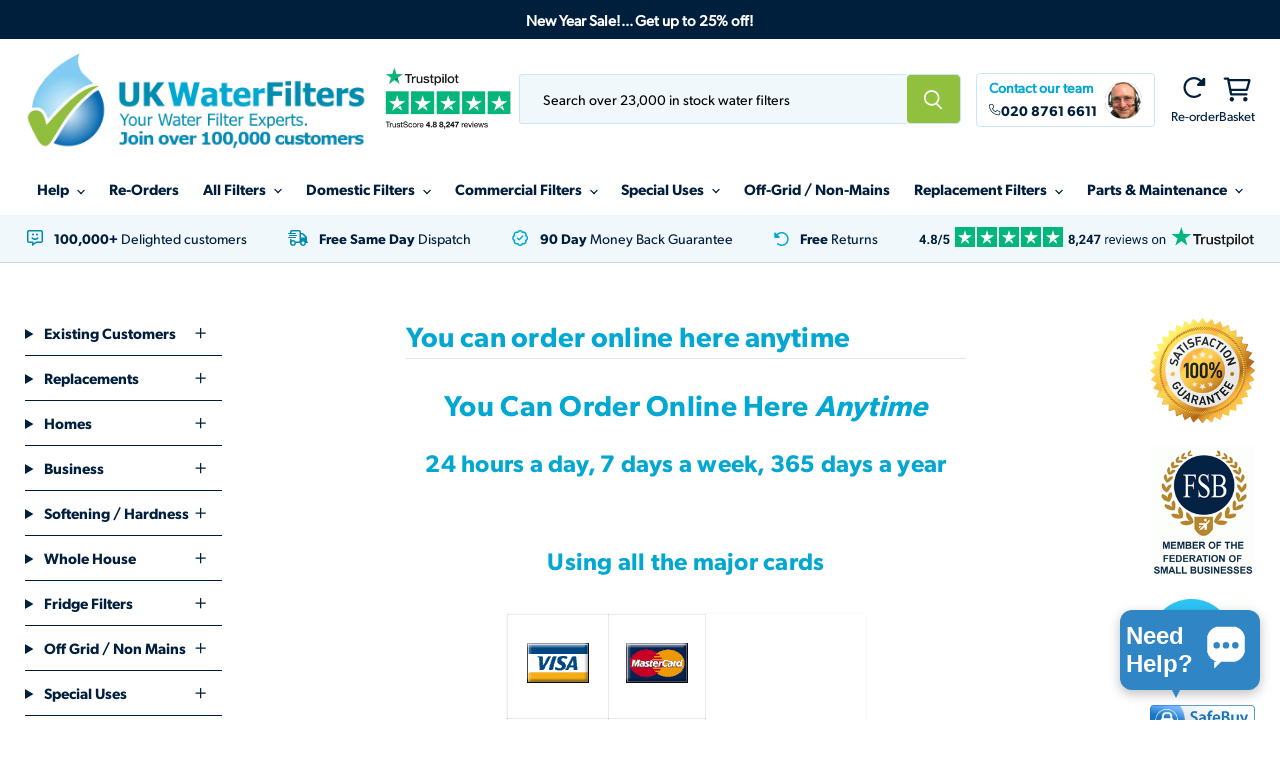

--- FILE ---
content_type: text/html; charset=utf-8
request_url: https://www.uk-water-filters.co.uk/pages/you-can-order-online-here-anytime
body_size: 126002
content:

<!doctype html>
<html class="no-js no-touch" lang="en">
<head>
	<script id="pandectes-rules">   /* PANDECTES-GDPR: DO NOT MODIFY AUTO GENERATED CODE OF THIS SCRIPT */      window.PandectesSettings = {"store":{"id":66517827878,"plan":"premium","theme":"UK-Water-Filters/new-homepage","primaryLocale":"en","adminMode":false,"headless":false,"storefrontRootDomain":"","checkoutRootDomain":"","storefrontAccessToken":""},"tsPublished":1748504829,"declaration":{"showPurpose":false,"showProvider":false,"declIntroText":"We use cookies to optimize website functionality, analyze the performance, and provide personalized experience to you. Some cookies are essential to make the website operate and function correctly. Those cookies cannot be disabled. In this window you can manage your preference of cookies.","showDateGenerated":true},"language":{"unpublished":[],"languageMode":"Single","fallbackLanguage":"en","languageDetection":"browser","languagesSupported":[]},"texts":{"managed":{"headerText":{"en":"We respect your privacy"},"consentText":{"en":"Sorry! It's the usual cookies permission thingy!"},"linkText":{"en":"Learn more"},"imprintText":{"en":"Imprint"},"googleLinkText":{"en":"Google's Privacy Terms"},"allowButtonText":{"en":"Accept"},"denyButtonText":{"en":"Decline"},"dismissButtonText":{"en":"Ok"},"leaveSiteButtonText":{"en":"Leave this site"},"preferencesButtonText":{"en":"Preferences"},"cookiePolicyText":{"en":"Cookie policy"},"preferencesPopupTitleText":{"en":"Manage consent preferences"},"preferencesPopupIntroText":{"en":"We use cookies to optimize website functionality, analyze the performance, and provide personalized experience to you. Some cookies are essential to make the website operate and function correctly. Those cookies cannot be disabled. In this window you can manage your preference of cookies."},"preferencesPopupSaveButtonText":{"en":"Save preferences"},"preferencesPopupCloseButtonText":{"en":"Close"},"preferencesPopupAcceptAllButtonText":{"en":"Accept all"},"preferencesPopupRejectAllButtonText":{"en":"Reject all"},"cookiesDetailsText":{"en":"Cookies details"},"preferencesPopupAlwaysAllowedText":{"en":"Always allowed"},"accessSectionParagraphText":{"en":"You have the right to request access to your data at any time."},"accessSectionTitleText":{"en":"Data portability"},"accessSectionAccountInfoActionText":{"en":"Personal data"},"accessSectionDownloadReportActionText":{"en":"Request export"},"accessSectionGDPRRequestsActionText":{"en":"Data subject requests"},"accessSectionOrdersRecordsActionText":{"en":"Orders"},"rectificationSectionParagraphText":{"en":"You have the right to request your data to be updated whenever you think it is appropriate."},"rectificationSectionTitleText":{"en":"Data Rectification"},"rectificationCommentPlaceholder":{"en":"Describe what you want to be updated"},"rectificationCommentValidationError":{"en":"Comment is required"},"rectificationSectionEditAccountActionText":{"en":"Request an update"},"erasureSectionTitleText":{"en":"Right to be forgotten"},"erasureSectionParagraphText":{"en":"You have the right to ask all your data to be erased. After that, you will no longer be able to access your account."},"erasureSectionRequestDeletionActionText":{"en":"Request personal data deletion"},"consentDate":{"en":"Consent date"},"consentId":{"en":"Consent ID"},"consentSectionChangeConsentActionText":{"en":"Change consent preference"},"consentSectionConsentedText":{"en":"You consented to the cookies policy of this website on"},"consentSectionNoConsentText":{"en":"You have not consented to the cookies policy of this website."},"consentSectionTitleText":{"en":"Your cookie consent"},"consentStatus":{"en":"Consent preference"},"confirmationFailureMessage":{"en":"Your request was not verified. Please try again and if problem persists, contact store owner for assistance"},"confirmationFailureTitle":{"en":"A problem occurred"},"confirmationSuccessMessage":{"en":"We will soon get back to you as to your request."},"confirmationSuccessTitle":{"en":"Your request is verified"},"guestsSupportEmailFailureMessage":{"en":"Your request was not submitted. Please try again and if problem persists, contact store owner for assistance."},"guestsSupportEmailFailureTitle":{"en":"A problem occurred"},"guestsSupportEmailPlaceholder":{"en":"E-mail address"},"guestsSupportEmailSuccessMessage":{"en":"If you are registered as a customer of this store, you will soon receive an email with instructions on how to proceed."},"guestsSupportEmailSuccessTitle":{"en":"Thank you for your request"},"guestsSupportEmailValidationError":{"en":"Email is not valid"},"guestsSupportInfoText":{"en":"Please login with your customer account to further proceed."},"submitButton":{"en":"Submit"},"submittingButton":{"en":"Submitting..."},"cancelButton":{"en":"Cancel"},"declIntroText":{"en":"We use cookies to optimize website functionality, analyze the performance, and provide personalized experience to you. Some cookies are essential to make the website operate and function correctly. Those cookies cannot be disabled. In this window you can manage your preference of cookies."},"declName":{"en":"Name"},"declPurpose":{"en":"Purpose"},"declType":{"en":"Type"},"declRetention":{"en":"Retention"},"declProvider":{"en":"Provider"},"declFirstParty":{"en":"First-party"},"declThirdParty":{"en":"Third-party"},"declSeconds":{"en":"seconds"},"declMinutes":{"en":"minutes"},"declHours":{"en":"hours"},"declDays":{"en":"days"},"declMonths":{"en":"months"},"declYears":{"en":"years"},"declSession":{"en":"Session"},"declDomain":{"en":"Domain"},"declPath":{"en":"Path"}},"categories":{"strictlyNecessaryCookiesTitleText":{"en":"Strictly necessary cookies"},"strictlyNecessaryCookiesDescriptionText":{"en":"These cookies are essential in order to enable you to move around the website and use its features, such as accessing secure areas of the website. The website cannot function properly without these cookies."},"functionalityCookiesTitleText":{"en":"Functional cookies"},"functionalityCookiesDescriptionText":{"en":"These cookies enable the site to provide enhanced functionality and personalisation. They may be set by us or by third party providers whose services we have added to our pages. If you do not allow these cookies then some or all of these services may not function properly."},"performanceCookiesTitleText":{"en":"Performance cookies"},"performanceCookiesDescriptionText":{"en":"These cookies enable us to monitor and improve the performance of our website. For example, they allow us to count visits, identify traffic sources and see which parts of the site are most popular."},"targetingCookiesTitleText":{"en":"Targeting cookies"},"targetingCookiesDescriptionText":{"en":"These cookies may be set through our site by our advertising partners. They may be used by those companies to build a profile of your interests and show you relevant adverts on other sites.    They do not store directly personal information, but are based on uniquely identifying your browser and internet device. If you do not allow these cookies, you will experience less targeted advertising."},"unclassifiedCookiesTitleText":{"en":"Unclassified cookies"},"unclassifiedCookiesDescriptionText":{"en":"Unclassified cookies are cookies that we are in the process of classifying, together with the providers of individual cookies."}},"auto":{}},"library":{"previewMode":false,"fadeInTimeout":0,"defaultBlocked":7,"showLink":true,"showImprintLink":false,"showGoogleLink":false,"enabled":true,"cookie":{"expiryDays":365,"secure":true,"domain":""},"dismissOnScroll":false,"dismissOnWindowClick":false,"dismissOnTimeout":false,"palette":{"popup":{"background":"#FFFFFF","backgroundForCalculations":{"a":1,"b":255,"g":255,"r":255},"text":"#000000"},"button":{"background":"transparent","backgroundForCalculations":{"a":1,"b":255,"g":255,"r":255},"text":"#000000","textForCalculation":{"a":1,"b":0,"g":0,"r":0},"border":"#000000"}},"content":{"href":"https://uk-water-filters.myshopify.com/policies/privacy-policy","imprintHref":"/","close":"&#10005;","target":"","logo":""},"window":"<div role=\"dialog\" aria-live=\"polite\" aria-label=\"cookieconsent\" aria-describedby=\"cookieconsent:desc\" id=\"pandectes-banner\" class=\"cc-window-wrapper cc-popup-wrapper\"><div class=\"pd-cookie-banner-window cc-window {{classes}}\"><!--googleoff: all-->{{children}}<!--googleon: all--></div></div>","compliance":{"custom":"<div class=\"cc-compliance cc-highlight\">{{preferences}}{{allow}}</div>"},"type":"custom","layouts":{"basic":"{{messagelink}}{{compliance}}"},"position":"popup","theme":"wired","revokable":false,"animateRevokable":false,"revokableReset":false,"revokableLogoUrl":"","revokablePlacement":"bottom-left","revokableMarginHorizontal":15,"revokableMarginVertical":15,"static":false,"autoAttach":true,"hasTransition":true,"blacklistPage":[""],"elements":{"close":"<button aria-label=\"close\" type=\"button\" tabindex=\"0\" class=\"cc-close\">{{close}}</button>","dismiss":"<button type=\"button\" tabindex=\"0\" class=\"cc-btn cc-btn-decision cc-dismiss\">{{dismiss}}</button>","allow":"<button type=\"button\" tabindex=\"0\" class=\"cc-btn cc-btn-decision cc-allow\">{{allow}}</button>","deny":"<button type=\"button\" tabindex=\"0\" class=\"cc-btn cc-btn-decision cc-deny\">{{deny}}</button>","preferences":"<button tabindex=\"0\" type=\"button\" class=\"cc-btn cc-settings\" onclick=\"Pandectes.fn.openPreferences()\">{{preferences}}</button>"}},"geolocation":{"brOnly":false,"caOnly":false,"chOnly":false,"euOnly":false,"jpOnly":false,"thOnly":false,"zaOnly":false,"canadaOnly":false,"globalVisibility":true},"dsr":{"guestsSupport":false,"accessSectionDownloadReportAuto":false},"banner":{"resetTs":1712419873,"extraCss":"        .cc-banner-logo {max-width: 24em!important;}    @media(min-width: 768px) {.cc-window.cc-floating{max-width: 24em!important;width: 24em!important;}}    .cc-message, .pd-cookie-banner-window .cc-header, .cc-logo {text-align: left}    .cc-window-wrapper{z-index: 2147483647;-webkit-transition: opacity 1s ease;  transition: opacity 1s ease;}    .cc-window{z-index: 2147483647;font-family: inherit;}    .pd-cookie-banner-window .cc-header{font-family: inherit;}    .pd-cp-ui{font-family: inherit; background-color: #FFFFFF;color:#000000;}    button.pd-cp-btn, a.pd-cp-btn{}    input + .pd-cp-preferences-slider{background-color: rgba(0, 0, 0, 0.3)}    .pd-cp-scrolling-section::-webkit-scrollbar{background-color: rgba(0, 0, 0, 0.3)}    input:checked + .pd-cp-preferences-slider{background-color: rgba(0, 0, 0, 1)}    .pd-cp-scrolling-section::-webkit-scrollbar-thumb {background-color: rgba(0, 0, 0, 1)}    .pd-cp-ui-close{color:#000000;}    .pd-cp-preferences-slider:before{background-color: #FFFFFF}    .pd-cp-title:before {border-color: #000000!important}    .pd-cp-preferences-slider{background-color:#000000}    .pd-cp-toggle{color:#000000!important}    @media(max-width:699px) {.pd-cp-ui-close-top svg {fill: #000000}}    .pd-cp-toggle:hover,.pd-cp-toggle:visited,.pd-cp-toggle:active{color:#000000!important}    .pd-cookie-banner-window {box-shadow: 0 0 18px rgb(0 0 0 / 20%);}  ","customJavascript":{},"showPoweredBy":false,"logoHeight":40,"revokableTrigger":false,"hybridStrict":false,"cookiesBlockedByDefault":"7","isActive":true,"implicitSavePreferences":true,"cookieIcon":false,"blockBots":false,"showCookiesDetails":true,"hasTransition":true,"blockingPage":false,"showOnlyLandingPage":false,"leaveSiteUrl":"https://www.google.com","linkRespectStoreLang":false},"cookies":{"0":[{"name":"keep_alive","type":"http","domain":"www.uk-water-filters.co.uk","path":"/","provider":"Shopify","firstParty":true,"retention":"30 minute(s)","expires":30,"unit":"declMinutes","purpose":{"en":"Used in connection with buyer localization."}},{"name":"secure_customer_sig","type":"http","domain":"www.uk-water-filters.co.uk","path":"/","provider":"Shopify","firstParty":true,"retention":"1 year(s)","expires":1,"unit":"declYears","purpose":{"en":"Used in connection with customer login."}},{"name":"localization","type":"http","domain":"www.uk-water-filters.co.uk","path":"/","provider":"Shopify","firstParty":true,"retention":"1 year(s)","expires":1,"unit":"declYears","purpose":{"en":"Shopify store localization"}},{"name":"cart_currency","type":"http","domain":"www.uk-water-filters.co.uk","path":"/","provider":"Shopify","firstParty":true,"retention":"2 ","expires":2,"unit":"declSession","purpose":{"en":"The cookie is necessary for the secure checkout and payment function on the website. This function is provided by shopify.com."}},{"name":"cart","type":"http","domain":"www.uk-water-filters.co.uk","path":"/","provider":"Shopify","firstParty":true,"retention":"2 ","expires":2,"unit":"declSession","purpose":{"en":"Necessary for the shopping cart functionality on the website."}},{"name":"shopify_pay_redirect","type":"http","domain":"www.uk-water-filters.co.uk","path":"/","provider":"Shopify","firstParty":true,"retention":"1 hour(s)","expires":1,"unit":"declHours","purpose":{"en":"The cookie is necessary for the secure checkout and payment function on the website. This function is provided by shopify.com."}},{"name":"_tracking_consent","type":"http","domain":".uk-water-filters.co.uk","path":"/","provider":"Shopify","firstParty":false,"retention":"1 year(s)","expires":1,"unit":"declYears","purpose":{"en":"Tracking preferences."}},{"name":"cart_ts","type":"http","domain":"www.uk-water-filters.co.uk","path":"/","provider":"Shopify","firstParty":true,"retention":"2 ","expires":2,"unit":"declSession","purpose":{"en":"Used in connection with checkout."}},{"name":"cart_sig","type":"http","domain":"www.uk-water-filters.co.uk","path":"/","provider":"Shopify","firstParty":true,"retention":"2 ","expires":2,"unit":"declSession","purpose":{"en":"Shopify analytics."}},{"name":"_pandectes_gdpr","type":"http","domain":".www.uk-water-filters.co.uk","path":"/","provider":"Pandectes","firstParty":true,"retention":"1 year(s)","expires":1,"unit":"declYears","purpose":{"en":"Used for the functionality of the cookies consent banner."}},{"name":"_cmp_a","type":"http","domain":".uk-water-filters.co.uk","path":"/","provider":"Shopify","firstParty":false,"retention":"1 day(s)","expires":1,"unit":"declDays","purpose":{"en":"Used for managing customer privacy settings."}},{"name":"_secure_session_id","type":"http","domain":"www.uk-water-filters.co.uk","path":"/","provider":"Shopify","firstParty":true,"retention":"1 month(s)","expires":1,"unit":"declMonths","purpose":{"en":"Used in connection with navigation through a storefront."}}],"1":[{"name":"ts_c","type":"http","domain":".paypal.com","path":"/","provider":"Paypal","firstParty":false,"retention":"1 year(s)","expires":1,"unit":"declYears","purpose":{"en":"Used in context with the PayPal payment-function on the website. The cookie is necessary for making a safe transaction through PayPal."}},{"name":"enforce_policy","type":"http","domain":".paypal.com","path":"/","provider":"Paypal","firstParty":false,"retention":"1 year(s)","expires":1,"unit":"declYears","purpose":{"en":"This cookie is provided by Paypal. The cookie is used in context with transactions on the website - The cookie is necessary for secure transactions."}},{"name":"x-pp-s","type":"http","domain":".paypal.com","path":"/","provider":"Paypal","firstParty":false,"retention":"Session","expires":-55,"unit":"declYears","purpose":{"en":"This cookie is generally provided by PayPal and supports payment services in the website."}},{"name":"tsrce","type":"http","domain":".paypal.com","path":"/","provider":"Paypal","firstParty":false,"retention":"3 day(s)","expires":3,"unit":"declDays","purpose":{"en":"PayPal cookie: when making a payment via PayPal these cookies are issued – PayPal session/security"}},{"name":"nsid","type":"http","domain":"www.paypal.com","path":"/","provider":"Paypal","firstParty":false,"retention":"Session","expires":-55,"unit":"declYears","purpose":{"en":"Provides fraud prevention"}},{"name":"l7_az","type":"http","domain":".paypal.com","path":"/","provider":"Paypal","firstParty":false,"retention":"30 minute(s)","expires":30,"unit":"declMinutes","purpose":{"en":"This cookie is necessary for the PayPal login-function on the website."}},{"name":"ts","type":"http","domain":".paypal.com","path":"/","provider":"Paypal","firstParty":false,"retention":"1 year(s)","expires":1,"unit":"declYears","purpose":{"en":"Used in context with the PayPal payment-function on the website. The cookie is necessary for making a safe transaction through PayPal."}},{"name":"LANG","type":"http","domain":".paypal.com","path":"/","provider":"Unknown","firstParty":false,"retention":"8 hour(s)","expires":8,"unit":"declHours","purpose":{"en":"It is used to store language preferences."}},{"name":"wpm-domain-test","type":"http","domain":"uk","path":"/","provider":"Shopify","firstParty":false,"retention":"Session","expires":1,"unit":"declSeconds","purpose":{"en":"Used to test the storage of parameters about products added to the cart or payment currency"}},{"name":"locale_bar_accepted","type":"http","domain":"www.uk-water-filters.co.uk","path":"/","provider":"GrizzlyAppsSRL","firstParty":true,"retention":"Session","expires":-55,"unit":"declYears","purpose":{"en":"This cookie is provided by the app (BEST Currency Converter) and is used to secure the currency chosen by the customer."}},{"name":"wpm-domain-test","type":"http","domain":"www.uk-water-filters.co.uk","path":"/","provider":"Shopify","firstParty":true,"retention":"Session","expires":1,"unit":"declSeconds","purpose":{"en":"Used to test the storage of parameters about products added to the cart or payment currency"}},{"name":"wpm-domain-test","type":"http","domain":"co.uk","path":"/","provider":"Shopify","firstParty":false,"retention":"Session","expires":1,"unit":"declSeconds","purpose":{"en":"Used to test the storage of parameters about products added to the cart or payment currency"}},{"name":"wpm-domain-test","type":"http","domain":"uk-water-filters.co.uk","path":"/","provider":"Shopify","firstParty":false,"retention":"Session","expires":1,"unit":"declSeconds","purpose":{"en":"Used to test the storage of parameters about products added to the cart or payment currency"}}],"2":[{"name":"__cf_bm","type":"http","domain":".js.ubembed.com","path":"/","provider":"CloudFlare","firstParty":false,"retention":"30 minute(s)","expires":30,"unit":"declMinutes","purpose":{"en":"Used to manage incoming traffic that matches criteria associated with bots."}},{"name":"__cf_bm","type":"http","domain":".conversionbear.com","path":"/","provider":"CloudFlare","firstParty":false,"retention":"30 minute(s)","expires":30,"unit":"declMinutes","purpose":{"en":"Used to manage incoming traffic that matches criteria associated with bots."}},{"name":"_clck","type":"http","domain":".uk-water-filters.co.uk","path":"/","provider":"Microsoft","firstParty":false,"retention":"1 year(s)","expires":1,"unit":"declYears","purpose":{"en":"Used by Microsoft Clarity to store a unique user ID."}},{"name":"_shopify_s","type":"http","domain":"www.uk-water-filters.co.uk","path":"/","provider":"Shopify","firstParty":true,"retention":"30 minute(s)","expires":30,"unit":"declMinutes","purpose":{"en":"Shopify analytics."}},{"name":"_clsk","type":"http","domain":".uk-water-filters.co.uk","path":"/","provider":"Microsoft","firstParty":false,"retention":"1 day(s)","expires":1,"unit":"declDays","purpose":{"en":"Used by Microsoft Clarity to store a unique user ID.\t"}},{"name":"_gid","type":"http","domain":".uk-water-filters.co.uk","path":"/","provider":"Google","firstParty":false,"retention":"1 day(s)","expires":1,"unit":"declDays","purpose":{"en":"Cookie is placed by Google Analytics to count and track pageviews."}},{"name":"_gat","type":"http","domain":".uk-water-filters.co.uk","path":"/","provider":"Google","firstParty":false,"retention":"1 minute(s)","expires":1,"unit":"declMinutes","purpose":{"en":"Cookie is placed by Google Analytics to filter requests from bots."}},{"name":"_shopify_sa_t","type":"http","domain":"www.uk-water-filters.co.uk","path":"/","provider":"Shopify","firstParty":true,"retention":"30 minute(s)","expires":30,"unit":"declMinutes","purpose":{"en":"Shopify analytics relating to marketing & referrals."}},{"name":"_shopify_sa_p","type":"http","domain":"www.uk-water-filters.co.uk","path":"/","provider":"Shopify","firstParty":true,"retention":"30 minute(s)","expires":30,"unit":"declMinutes","purpose":{"en":"Shopify analytics relating to marketing & referrals."}},{"name":"_ga","type":"http","domain":".uk-water-filters.co.uk","path":"/","provider":"Google","firstParty":false,"retention":"1 year(s)","expires":1,"unit":"declYears","purpose":{"en":"Cookie is set by Google Analytics with unknown functionality"}},{"name":"_landing_page","type":"http","domain":".uk-water-filters.co.uk","path":"/","provider":"Shopify","firstParty":false,"retention":"2 ","expires":2,"unit":"declSession","purpose":{"en":"Tracks landing pages."}},{"name":"_shopify_y","type":"http","domain":"www.uk-water-filters.co.uk","path":"/","provider":"Shopify","firstParty":true,"retention":"1 year(s)","expires":1,"unit":"declYears","purpose":{"en":"Shopify analytics."}},{"name":"_shopify_y","type":"http","domain":".uk-water-filters.co.uk","path":"/","provider":"Shopify","firstParty":false,"retention":"1 year(s)","expires":1,"unit":"declYears","purpose":{"en":"Shopify analytics."}},{"name":"_shopify_s","type":"http","domain":".uk-water-filters.co.uk","path":"/","provider":"Shopify","firstParty":false,"retention":"30 minute(s)","expires":30,"unit":"declMinutes","purpose":{"en":"Shopify analytics."}},{"name":"_orig_referrer","type":"http","domain":".uk-water-filters.co.uk","path":"/","provider":"Shopify","firstParty":false,"retention":"2 ","expires":2,"unit":"declSession","purpose":{"en":"Tracks landing pages."}},{"name":"_shopify_sa_t","type":"http","domain":".uk-water-filters.co.uk","path":"/","provider":"Shopify","firstParty":false,"retention":"30 minute(s)","expires":30,"unit":"declMinutes","purpose":{"en":"Shopify analytics relating to marketing & referrals."}},{"name":"_shopify_sa_p","type":"http","domain":".uk-water-filters.co.uk","path":"/","provider":"Shopify","firstParty":false,"retention":"30 minute(s)","expires":30,"unit":"declMinutes","purpose":{"en":"Shopify analytics relating to marketing & referrals."}},{"name":"_shopify_s","type":"http","domain":"uk","path":"/","provider":"Shopify","firstParty":false,"retention":"Session","expires":1,"unit":"declSeconds","purpose":{"en":"Shopify analytics."}},{"name":"_shopify_s","type":"http","domain":"co.uk","path":"/","provider":"Shopify","firstParty":false,"retention":"Session","expires":1,"unit":"declSeconds","purpose":{"en":"Shopify analytics."}},{"name":"_boomr_clss","type":"html_local","domain":"https://www.uk-water-filters.co.uk","path":"/","provider":"Shopify","firstParty":true,"retention":"Local Storage","expires":1,"unit":"declYears","purpose":{"en":"Used to monitor and optimize the performance of Shopify stores."}},{"name":"_ga_LTHHGMEGGV","type":"http","domain":".uk-water-filters.co.uk","path":"/","provider":"Google","firstParty":false,"retention":"1 year(s)","expires":1,"unit":"declYears","purpose":{"en":""}}],"4":[{"name":"_gcl_au","type":"http","domain":".uk-water-filters.co.uk","path":"/","provider":"Google","firstParty":false,"retention":"3 month(s)","expires":3,"unit":"declMonths","purpose":{"en":"Cookie is placed by Google Tag Manager to track conversions."}},{"name":"_uetsid","type":"http","domain":".uk-water-filters.co.uk","path":"/","provider":"Bing","firstParty":false,"retention":"1 day(s)","expires":1,"unit":"declDays","purpose":{"en":"This cookie is used by Bing to determine what ads should be shown that may be relevant to the end user perusing the site."}},{"name":"MUID","type":"http","domain":".bing.com","path":"/","provider":"Microsoft","firstParty":false,"retention":"1 year(s)","expires":1,"unit":"declYears","purpose":{"en":"Cookie is placed by Microsoft to track visits across websites."}},{"name":"_uetvid","type":"http","domain":".uk-water-filters.co.uk","path":"/","provider":"Bing","firstParty":false,"retention":"1 year(s)","expires":1,"unit":"declYears","purpose":{"en":"Used to track visitors on multiple websites, in order to present relevant advertisement based on the visitor's preferences."}},{"name":"__kla_id","type":"http","domain":"www.uk-water-filters.co.uk","path":"/","provider":"Klaviyo","firstParty":true,"retention":"1 year(s)","expires":1,"unit":"declYears","purpose":{"en":"Tracks when someone clicks through a Klaviyo email to your website."}},{"name":"MUID","type":"http","domain":".clarity.ms","path":"/","provider":"Microsoft","firstParty":false,"retention":"1 year(s)","expires":1,"unit":"declYears","purpose":{"en":"Cookie is placed by Microsoft to track visits across websites."}},{"name":"test_cookie","type":"http","domain":".doubleclick.net","path":"/","provider":"Google","firstParty":false,"retention":"15 minute(s)","expires":15,"unit":"declMinutes","purpose":{"en":"To measure the visitors’ actions after they click through from an advert. Expires after each visit."}},{"name":"IDE","type":"http","domain":".doubleclick.net","path":"/","provider":"Google","firstParty":false,"retention":"1 year(s)","expires":1,"unit":"declYears","purpose":{"en":"To measure the visitors’ actions after they click through from an advert. Expires after 1 year."}}],"8":[{"name":"_uetsid","type":"html_local","domain":"https://www.uk-water-filters.co.uk","path":"/","provider":"Unknown","firstParty":true,"retention":"Local Storage","expires":1,"unit":"declYears","purpose":{"en":"This cookie is used by Bing to determine what ads should be shown that may be relevant to the end user perusing the site."}},{"name":"_uetvid","type":"html_local","domain":"https://www.uk-water-filters.co.uk","path":"/","provider":"Unknown","firstParty":true,"retention":"Local Storage","expires":1,"unit":"declYears","purpose":{"en":"Used to track visitors on multiple websites, in order to present relevant advertisement based on the visitor's preferences."}},{"name":"ig-id","type":"http","domain":".uk-water-filters.co.uk","path":"/","provider":"Unknown","firstParty":false,"retention":"1 year(s)","expires":1,"unit":"declYears","purpose":{"en":""}},{"name":"ig-vars","type":"http","domain":".uk-water-filters.co.uk","path":"/","provider":"Unknown","firstParty":false,"retention":"1 year(s)","expires":1,"unit":"declYears","purpose":{"en":""}},{"name":"CLID","type":"http","domain":"www.clarity.ms","path":"/","provider":"Unknown","firstParty":false,"retention":"1 year(s)","expires":1,"unit":"declYears","purpose":{"en":""}},{"name":"_ply_first_visit_page","type":"http","domain":"www.uk-water-filters.co.uk","path":"/","provider":"Unknown","firstParty":true,"retention":"1 year(s)","expires":1,"unit":"declYears","purpose":{"en":""}},{"name":"ig-fv","type":"http","domain":".uk-water-filters.co.uk","path":"/","provider":"Unknown","firstParty":false,"retention":"1 year(s)","expires":1,"unit":"declYears","purpose":{"en":""}},{"name":"ig-pv","type":"http","domain":".uk-water-filters.co.uk","path":"/","provider":"Unknown","firstParty":false,"retention":"1 year(s)","expires":1,"unit":"declYears","purpose":{"en":""}},{"name":"MR","type":"http","domain":".c.bing.com","path":"/","provider":"Unknown","firstParty":false,"retention":"1 ","expires":1,"unit":"declSession","purpose":{"en":""}},{"name":"SRM_B","type":"http","domain":".c.bing.com","path":"/","provider":"Unknown","firstParty":false,"retention":"1 year(s)","expires":1,"unit":"declYears","purpose":{"en":""}},{"name":"SM","type":"http","domain":".c.clarity.ms","path":"/","provider":"Unknown","firstParty":false,"retention":"Session","expires":-55,"unit":"declYears","purpose":{"en":""}},{"name":"MR","type":"http","domain":".c.clarity.ms","path":"/","provider":"Unknown","firstParty":false,"retention":"1 ","expires":1,"unit":"declSession","purpose":{"en":""}},{"name":"ANONCHK","type":"http","domain":".c.clarity.ms","path":"/","provider":"Unknown","firstParty":false,"retention":"10 minute(s)","expires":10,"unit":"declMinutes","purpose":{"en":""}},{"name":"MSPTC","type":"http","domain":".bing.com","path":"/","provider":"Unknown","firstParty":false,"retention":"1 year(s)","expires":1,"unit":"declYears","purpose":{"en":""}},{"name":"_ply_query_return_url","type":"http","domain":"www.uk-water-filters.co.uk","path":"/","provider":"Unknown","firstParty":true,"retention":"1 year(s)","expires":1,"unit":"declYears","purpose":{"en":""}},{"name":"candyrack-associated-products-for-removal","type":"html_local","domain":"https://www.uk-water-filters.co.uk","path":"/","provider":"Unknown","firstParty":true,"retention":"Local Storage","expires":1,"unit":"declYears","purpose":{"en":""}},{"name":"ig-id","type":"html_local","domain":"https://www.uk-water-filters.co.uk","path":"/","provider":"Unknown","firstParty":true,"retention":"Local Storage","expires":1,"unit":"declYears","purpose":{"en":""}},{"name":"SHOPLIFT_SESSION_uk-water-filters.myshopify.com","type":"html_local","domain":"https://www.uk-water-filters.co.uk","path":"/","provider":"Unknown","firstParty":true,"retention":"Local Storage","expires":1,"unit":"declYears","purpose":{"en":""}},{"name":"_uetvid_exp","type":"html_local","domain":"https://www.uk-water-filters.co.uk","path":"/","provider":"Unknown","firstParty":true,"retention":"Local Storage","expires":1,"unit":"declYears","purpose":{"en":""}},{"name":"_shopify_essential","type":"http","domain":"www.uk-water-filters.co.uk","path":"/","provider":"Unknown","firstParty":true,"retention":"1 year(s)","expires":1,"unit":"declYears","purpose":{"en":""}},{"name":"SlNGCKr5rLIYEIDmjf8D,02087616611_expiresAt","type":"html_local","domain":"https://www.uk-water-filters.co.uk","path":"/","provider":"Unknown","firstParty":true,"retention":"Local Storage","expires":1,"unit":"declYears","purpose":{"en":""}},{"name":"SlNGCKr5rLIYEIDmjf8D,02087616611","type":"html_local","domain":"https://www.uk-water-filters.co.uk","path":"/","provider":"Unknown","firstParty":true,"retention":"Local Storage","expires":1,"unit":"declYears","purpose":{"en":""}},{"name":"_uetsid_exp","type":"html_local","domain":"https://www.uk-water-filters.co.uk","path":"/","provider":"Unknown","firstParty":true,"retention":"Local Storage","expires":1,"unit":"declYears","purpose":{"en":""}},{"name":"ub-emb-id","type":"html_local","domain":"https://www.uk-water-filters.co.uk","path":"/","provider":"Unknown","firstParty":true,"retention":"Local Storage","expires":1,"unit":"declYears","purpose":{"en":""}},{"name":"zegsuDiscountCartData","type":"html_local","domain":"https://www.uk-water-filters.co.uk","path":"/","provider":"Unknown","firstParty":true,"retention":"Local Storage","expires":1,"unit":"declYears","purpose":{"en":""}},{"name":"fake_user","type":"html_local","domain":"https://www.uk-water-filters.co.uk","path":"/","provider":"Unknown","firstParty":true,"retention":"Local Storage","expires":1,"unit":"declYears","purpose":{"en":""}},{"name":"ig-vars","type":"html_local","domain":"https://www.uk-water-filters.co.uk","path":"/","provider":"Unknown","firstParty":true,"retention":"Local Storage","expires":1,"unit":"declYears","purpose":{"en":""}},{"name":"klaviyoOnsite","type":"html_local","domain":"https://www.uk-water-filters.co.uk","path":"/","provider":"Unknown","firstParty":true,"retention":"Local Storage","expires":1,"unit":"declYears","purpose":{"en":""}},{"name":"sales_pop_collections","type":"html_session","domain":"https://www.uk-water-filters.co.uk","path":"/","provider":"Unknown","firstParty":true,"retention":"Session","expires":1,"unit":"declYears","purpose":{"en":""}},{"name":"WILLDESK_RULE_EXECCONTEXT","type":"html_session","domain":"https://www.uk-water-filters.co.uk","path":"/","provider":"Unknown","firstParty":true,"retention":"Session","expires":1,"unit":"declYears","purpose":{"en":""}},{"name":"boostSDVersioningInvalidateCacheTime","type":"html_local","domain":"https://www.uk-water-filters.co.uk","path":"/","provider":"Unknown","firstParty":true,"retention":"Local Storage","expires":1,"unit":"declYears","purpose":{"en":""}},{"name":"zegsuOfferEntryLocation-05ce9f0e-04f8-4678-8e14-6f72f7610c43","type":"html_local","domain":"https://www.uk-water-filters.co.uk","path":"/","provider":"Unknown","firstParty":true,"retention":"Local Storage","expires":1,"unit":"declYears","purpose":{"en":""}},{"name":"_ply_first_visit_page","type":"html_session","domain":"https://www.uk-water-filters.co.uk","path":"/","provider":"Unknown","firstParty":true,"retention":"Session","expires":1,"unit":"declYears","purpose":{"en":""}},{"name":"_cltk","type":"html_session","domain":"https://www.uk-water-filters.co.uk","path":"/","provider":"Unknown","firstParty":true,"retention":"Session","expires":1,"unit":"declYears","purpose":{"en":""}},{"name":"cb_salespop_last_appearance_timestamp","type":"html_session","domain":"https://www.uk-water-filters.co.uk","path":"/","provider":"Unknown","firstParty":true,"retention":"Session","expires":1,"unit":"declYears","purpose":{"en":""}},{"name":"_ply_data","type":"html_session","domain":"https://www.uk-water-filters.co.uk","path":"/","provider":"Unknown","firstParty":true,"retention":"Session","expires":1,"unit":"declYears","purpose":{"en":""}},{"name":"shopSetting_uk-water-filters.myshopify.com","type":"html_session","domain":"https://www.uk-water-filters.co.uk","path":"/","provider":"Unknown","firstParty":true,"retention":"Session","expires":1,"unit":"declYears","purpose":{"en":""}},{"name":"show_widget_counter","type":"html_session","domain":"https://www.uk-water-filters.co.uk","path":"/","provider":"Unknown","firstParty":true,"retention":"Session","expires":1,"unit":"declYears","purpose":{"en":""}},{"name":"ordersShop","type":"html_session","domain":"https://www.uk-water-filters.co.uk","path":"/","provider":"Unknown","firstParty":true,"retention":"Session","expires":1,"unit":"declYears","purpose":{"en":""}},{"name":"willdesk_query","type":"html_session","domain":"https://www.uk-water-filters.co.uk","path":"/","provider":"Unknown","firstParty":true,"retention":"Session","expires":1,"unit":"declYears","purpose":{"en":""}},{"name":"triggerAutomationRuleId","type":"html_session","domain":"https://www.uk-water-filters.co.uk","path":"/","provider":"Unknown","firstParty":true,"retention":"Session","expires":1,"unit":"declYears","purpose":{"en":""}},{"name":"helpdesk-channel-post","type":"html_session","domain":"https://www.uk-water-filters.co.uk","path":"/","provider":"Unknown","firstParty":true,"retention":"Session","expires":1,"unit":"declYears","purpose":{"en":""}},{"name":"willdesk_customerServiceList","type":"html_session","domain":"https://www.uk-water-filters.co.uk","path":"/","provider":"Unknown","firstParty":true,"retention":"Session","expires":1,"unit":"declYears","purpose":{"en":""}},{"name":"__storage_test__","type":"html_local","domain":"https://www.uk-water-filters.co.uk","path":"/","provider":"Unknown","firstParty":true,"retention":"Local Storage","expires":1,"unit":"declYears","purpose":{"en":""}},{"name":"__some_random_key_you_are_not_going_to_use__","type":"html_local","domain":"https://www.uk-water-filters.co.uk","path":"/","provider":"Unknown","firstParty":true,"retention":"Local Storage","expires":1,"unit":"declYears","purpose":{"en":""}},{"name":"_ube-test","type":"html_local","domain":"https://www.uk-water-filters.co.uk","path":"/","provider":"Unknown","firstParty":true,"retention":"Local Storage","expires":1,"unit":"declYears","purpose":{"en":""}},{"name":"_kla_test","type":"html_local","domain":"https://www.uk-water-filters.co.uk","path":"/","provider":"Unknown","firstParty":true,"retention":"Local Storage","expires":1,"unit":"declYears","purpose":{"en":""}},{"name":"_ply_transfer_session_storage","type":"html_local","domain":"https://www.uk-water-filters.co.uk","path":"/","provider":"Unknown","firstParty":true,"retention":"Local Storage","expires":1,"unit":"declYears","purpose":{"en":""}},{"name":"bugsnag-anonymous-id","type":"html_local","domain":"https://pay.shopify.com","path":"/","provider":"Unknown","firstParty":false,"retention":"Local Storage","expires":1,"unit":"declYears","purpose":{"en":""}},{"name":"_ply_query_return_url","type":"html_session","domain":"https://www.uk-water-filters.co.uk","path":"/","provider":"Unknown","firstParty":true,"retention":"Session","expires":1,"unit":"declYears","purpose":{"en":""}},{"name":"local-storage-test","type":"html_local","domain":"https://www.uk-water-filters.co.uk","path":"/","provider":"Unknown","firstParty":true,"retention":"Local Storage","expires":1,"unit":"declYears","purpose":{"en":""}},{"name":"klaviyoPagesVisitCount","type":"html_session","domain":"https://www.uk-water-filters.co.uk","path":"/","provider":"Unknown","firstParty":true,"retention":"Session","expires":1,"unit":"declYears","purpose":{"en":""}},{"name":"_ply_initial_session_storage","type":"html_local","domain":"https://www.uk-water-filters.co.uk","path":"/","provider":"Unknown","firstParty":true,"retention":"Local Storage","expires":1,"unit":"declYears","purpose":{"en":""}},{"name":"__storage_test__","type":"html_session","domain":"https://www.uk-water-filters.co.uk","path":"/","provider":"Unknown","firstParty":true,"retention":"Session","expires":1,"unit":"declYears","purpose":{"en":""}}]},"blocker":{"isActive":true,"googleConsentMode":{"id":"","analyticsId":"","adwordsId":"","isActive":true,"adStorageCategory":4,"analyticsStorageCategory":2,"personalizationStorageCategory":1,"functionalityStorageCategory":1,"customEvent":false,"securityStorageCategory":0,"redactData":false,"urlPassthrough":false,"dataLayerProperty":"dataLayer","waitForUpdate":0,"useNativeChannel":true},"facebookPixel":{"id":"","isActive":false,"ldu":false},"microsoft":{},"rakuten":{"isActive":false,"cmp":false,"ccpa":false},"klaviyoIsActive":true,"gpcIsActive":false,"defaultBlocked":7,"patterns":{"whiteList":[],"blackList":{"1":["cdn.intelligems.io","94f3a0c7dafc4e94a437668c16f64d04.js.ubembed.com"],"2":[],"4":["bat.bing.com","clarity.ms","conversionbear.com","static.klaviyo.com|www.klaviyo.com|static-tracking.klaviyo.com|a.klaviyo.com"],"8":[]},"iframesWhiteList":[],"iframesBlackList":{"1":[],"2":[],"4":[],"8":[]},"beaconsWhiteList":[],"beaconsBlackList":{"1":[],"2":[],"4":[],"8":[]}}}}      !function(){"use strict";window.PandectesRules=window.PandectesRules||{},window.PandectesRules.manualBlacklist={1:[],2:[],4:[]},window.PandectesRules.blacklistedIFrames={1:[],2:[],4:[]},window.PandectesRules.blacklistedCss={1:[],2:[],4:[]},window.PandectesRules.blacklistedBeacons={1:[],2:[],4:[]};var e="javascript/blocked";function t(e){return new RegExp(e.replace(/[/\\.+?$()]/g,"\\$&").replace("*","(.*)"))}var n=function(e){var t=arguments.length>1&&void 0!==arguments[1]?arguments[1]:"log";new URLSearchParams(window.location.search).get("log")&&console[t]("PandectesRules: ".concat(e))};function a(e){var t=document.createElement("script");t.async=!0,t.src=e,document.head.appendChild(t)}function r(e,t){var n=Object.keys(e);if(Object.getOwnPropertySymbols){var a=Object.getOwnPropertySymbols(e);t&&(a=a.filter((function(t){return Object.getOwnPropertyDescriptor(e,t).enumerable}))),n.push.apply(n,a)}return n}function o(e){for(var t=1;t<arguments.length;t++){var n=null!=arguments[t]?arguments[t]:{};t%2?r(Object(n),!0).forEach((function(t){s(e,t,n[t])})):Object.getOwnPropertyDescriptors?Object.defineProperties(e,Object.getOwnPropertyDescriptors(n)):r(Object(n)).forEach((function(t){Object.defineProperty(e,t,Object.getOwnPropertyDescriptor(n,t))}))}return e}function i(e){var t=function(e,t){if("object"!=typeof e||!e)return e;var n=e[Symbol.toPrimitive];if(void 0!==n){var a=n.call(e,t||"default");if("object"!=typeof a)return a;throw new TypeError("@@toPrimitive must return a primitive value.")}return("string"===t?String:Number)(e)}(e,"string");return"symbol"==typeof t?t:t+""}function s(e,t,n){return(t=i(t))in e?Object.defineProperty(e,t,{value:n,enumerable:!0,configurable:!0,writable:!0}):e[t]=n,e}function c(e,t){return function(e){if(Array.isArray(e))return e}(e)||function(e,t){var n=null==e?null:"undefined"!=typeof Symbol&&e[Symbol.iterator]||e["@@iterator"];if(null!=n){var a,r,o,i,s=[],c=!0,l=!1;try{if(o=(n=n.call(e)).next,0===t){if(Object(n)!==n)return;c=!1}else for(;!(c=(a=o.call(n)).done)&&(s.push(a.value),s.length!==t);c=!0);}catch(e){l=!0,r=e}finally{try{if(!c&&null!=n.return&&(i=n.return(),Object(i)!==i))return}finally{if(l)throw r}}return s}}(e,t)||d(e,t)||function(){throw new TypeError("Invalid attempt to destructure non-iterable instance.\nIn order to be iterable, non-array objects must have a [Symbol.iterator]() method.")}()}function l(e){return function(e){if(Array.isArray(e))return u(e)}(e)||function(e){if("undefined"!=typeof Symbol&&null!=e[Symbol.iterator]||null!=e["@@iterator"])return Array.from(e)}(e)||d(e)||function(){throw new TypeError("Invalid attempt to spread non-iterable instance.\nIn order to be iterable, non-array objects must have a [Symbol.iterator]() method.")}()}function d(e,t){if(e){if("string"==typeof e)return u(e,t);var n=Object.prototype.toString.call(e).slice(8,-1);return"Object"===n&&e.constructor&&(n=e.constructor.name),"Map"===n||"Set"===n?Array.from(e):"Arguments"===n||/^(?:Ui|I)nt(?:8|16|32)(?:Clamped)?Array$/.test(n)?u(e,t):void 0}}function u(e,t){(null==t||t>e.length)&&(t=e.length);for(var n=0,a=new Array(t);n<t;n++)a[n]=e[n];return a}var f=window.PandectesRulesSettings||window.PandectesSettings,g=!(void 0===window.dataLayer||!Array.isArray(window.dataLayer)||!window.dataLayer.some((function(e){return"pandectes_full_scan"===e.event}))),p=function(){var e,t=arguments.length>0&&void 0!==arguments[0]?arguments[0]:"_pandectes_gdpr",n=("; "+document.cookie).split("; "+t+"=");if(n.length<2)e={};else{var a=n.pop().split(";");e=window.atob(a.shift())}var r=function(e){try{return JSON.parse(e)}catch(e){return!1}}(e);return!1!==r?r:e}(),y=f.banner.isActive,h=f.blocker,w=h.defaultBlocked,v=h.patterns,m=p&&null!==p.preferences&&void 0!==p.preferences?p.preferences:null,b=g?0:y?null===m?w:m:0,_={1:!(1&b),2:!(2&b),4:!(4&b)},k=v.blackList,S=v.whiteList,L=v.iframesBlackList,C=v.iframesWhiteList,A=v.beaconsBlackList,P=v.beaconsWhiteList,O={blackList:[],whiteList:[],iframesBlackList:{1:[],2:[],4:[],8:[]},iframesWhiteList:[],beaconsBlackList:{1:[],2:[],4:[],8:[]},beaconsWhiteList:[]};[1,2,4].map((function(e){var n;_[e]||((n=O.blackList).push.apply(n,l(k[e].length?k[e].map(t):[])),O.iframesBlackList[e]=L[e].length?L[e].map(t):[],O.beaconsBlackList[e]=A[e].length?A[e].map(t):[])})),O.whiteList=S.length?S.map(t):[],O.iframesWhiteList=C.length?C.map(t):[],O.beaconsWhiteList=P.length?P.map(t):[];var E={scripts:[],iframes:{1:[],2:[],4:[]},beacons:{1:[],2:[],4:[]},css:{1:[],2:[],4:[]}},I=function(t,n){return t&&(!n||n!==e)&&(!O.blackList||O.blackList.some((function(e){return e.test(t)})))&&(!O.whiteList||O.whiteList.every((function(e){return!e.test(t)})))},j=function(e,t){var n=O.iframesBlackList[t],a=O.iframesWhiteList;return e&&(!n||n.some((function(t){return t.test(e)})))&&(!a||a.every((function(t){return!t.test(e)})))},B=function(e,t){var n=O.beaconsBlackList[t],a=O.beaconsWhiteList;return e&&(!n||n.some((function(t){return t.test(e)})))&&(!a||a.every((function(t){return!t.test(e)})))},T=new MutationObserver((function(e){for(var t=0;t<e.length;t++)for(var n=e[t].addedNodes,a=0;a<n.length;a++){var r=n[a],o=r.dataset&&r.dataset.cookiecategory;if(1===r.nodeType&&"LINK"===r.tagName){var i=r.dataset&&r.dataset.href;if(i&&o)switch(o){case"functionality":case"C0001":E.css[1].push(i);break;case"performance":case"C0002":E.css[2].push(i);break;case"targeting":case"C0003":E.css[4].push(i)}}}})),R=new MutationObserver((function(t){for(var a=0;a<t.length;a++)for(var r=t[a].addedNodes,o=function(){var t=r[i],a=t.src||t.dataset&&t.dataset.src,o=t.dataset&&t.dataset.cookiecategory;if(1===t.nodeType&&"IFRAME"===t.tagName){if(a){var s=!1;j(a,1)||"functionality"===o||"C0001"===o?(s=!0,E.iframes[1].push(a)):j(a,2)||"performance"===o||"C0002"===o?(s=!0,E.iframes[2].push(a)):(j(a,4)||"targeting"===o||"C0003"===o)&&(s=!0,E.iframes[4].push(a)),s&&(t.removeAttribute("src"),t.setAttribute("data-src",a))}}else if(1===t.nodeType&&"IMG"===t.tagName){if(a){var c=!1;B(a,1)?(c=!0,E.beacons[1].push(a)):B(a,2)?(c=!0,E.beacons[2].push(a)):B(a,4)&&(c=!0,E.beacons[4].push(a)),c&&(t.removeAttribute("src"),t.setAttribute("data-src",a))}}else if(1===t.nodeType&&"SCRIPT"===t.tagName){var l=t.type,d=!1;if(I(a,l)?(n("rule blocked: ".concat(a)),d=!0):a&&o?n("manually blocked @ ".concat(o,": ").concat(a)):o&&n("manually blocked @ ".concat(o,": inline code")),d){E.scripts.push([t,l]),t.type=e;t.addEventListener("beforescriptexecute",(function n(a){t.getAttribute("type")===e&&a.preventDefault(),t.removeEventListener("beforescriptexecute",n)})),t.parentElement&&t.parentElement.removeChild(t)}}},i=0;i<r.length;i++)o()})),D=document.createElement,z={src:Object.getOwnPropertyDescriptor(HTMLScriptElement.prototype,"src"),type:Object.getOwnPropertyDescriptor(HTMLScriptElement.prototype,"type")};window.PandectesRules.unblockCss=function(e){var t=E.css[e]||[];t.length&&n("Unblocking CSS for ".concat(e)),t.forEach((function(e){var t=document.querySelector('link[data-href^="'.concat(e,'"]'));t.removeAttribute("data-href"),t.href=e})),E.css[e]=[]},window.PandectesRules.unblockIFrames=function(e){var t=E.iframes[e]||[];t.length&&n("Unblocking IFrames for ".concat(e)),O.iframesBlackList[e]=[],t.forEach((function(e){var t=document.querySelector('iframe[data-src^="'.concat(e,'"]'));t.removeAttribute("data-src"),t.src=e})),E.iframes[e]=[]},window.PandectesRules.unblockBeacons=function(e){var t=E.beacons[e]||[];t.length&&n("Unblocking Beacons for ".concat(e)),O.beaconsBlackList[e]=[],t.forEach((function(e){var t=document.querySelector('img[data-src^="'.concat(e,'"]'));t.removeAttribute("data-src"),t.src=e})),E.beacons[e]=[]},window.PandectesRules.unblockInlineScripts=function(e){var t=1===e?"functionality":2===e?"performance":"targeting",a=document.querySelectorAll('script[type="javascript/blocked"][data-cookiecategory="'.concat(t,'"]'));n("unblockInlineScripts: ".concat(a.length," in ").concat(t)),a.forEach((function(e){var t=document.createElement("script");t.type="text/javascript",e.hasAttribute("src")?t.src=e.getAttribute("src"):t.textContent=e.textContent,document.head.appendChild(t),e.parentNode.removeChild(e)}))},window.PandectesRules.unblockInlineCss=function(e){var t=1===e?"functionality":2===e?"performance":"targeting",a=document.querySelectorAll('link[data-cookiecategory="'.concat(t,'"]'));n("unblockInlineCss: ".concat(a.length," in ").concat(t)),a.forEach((function(e){e.href=e.getAttribute("data-href")}))},window.PandectesRules.unblock=function(e){e.length<1?(O.blackList=[],O.whiteList=[],O.iframesBlackList=[],O.iframesWhiteList=[]):(O.blackList&&(O.blackList=O.blackList.filter((function(t){return e.every((function(e){return"string"==typeof e?!t.test(e):e instanceof RegExp?t.toString()!==e.toString():void 0}))}))),O.whiteList&&(O.whiteList=[].concat(l(O.whiteList),l(e.map((function(e){if("string"==typeof e){var n=".*"+t(e)+".*";if(O.whiteList.every((function(e){return e.toString()!==n.toString()})))return new RegExp(n)}else if(e instanceof RegExp&&O.whiteList.every((function(t){return t.toString()!==e.toString()})))return e;return null})).filter(Boolean)))));var a=0;l(E.scripts).forEach((function(e,t){var n=c(e,2),r=n[0],o=n[1];if(function(e){var t=e.getAttribute("src");return O.blackList&&O.blackList.every((function(e){return!e.test(t)}))||O.whiteList&&O.whiteList.some((function(e){return e.test(t)}))}(r)){for(var i=document.createElement("script"),s=0;s<r.attributes.length;s++){var l=r.attributes[s];"src"!==l.name&&"type"!==l.name&&i.setAttribute(l.name,r.attributes[s].value)}i.setAttribute("src",r.src),i.setAttribute("type",o||"application/javascript"),document.head.appendChild(i),E.scripts.splice(t-a,1),a++}})),0==O.blackList.length&&0===O.iframesBlackList[1].length&&0===O.iframesBlackList[2].length&&0===O.iframesBlackList[4].length&&0===O.beaconsBlackList[1].length&&0===O.beaconsBlackList[2].length&&0===O.beaconsBlackList[4].length&&(n("Disconnecting observers"),R.disconnect(),T.disconnect())};var N=f.store,x=N.adminMode,M=N.headless,U=N.storefrontRootDomain,F=N.checkoutRootDomain,q=N.storefrontAccessToken,W=f.banner.isActive,H=f.blocker.defaultBlocked;function G(e){if(window.Shopify&&window.Shopify.customerPrivacy)e();else{var t=null;window.Shopify&&window.Shopify.loadFeatures&&window.Shopify.trackingConsent?e():t=setInterval((function(){window.Shopify&&window.Shopify.loadFeatures&&(clearInterval(t),window.Shopify.loadFeatures([{name:"consent-tracking-api",version:"0.1"}],(function(t){t?n("Shopify.customerPrivacy API - failed to load"):(n("shouldShowBanner() -> ".concat(window.Shopify.trackingConsent.shouldShowBanner()," | saleOfDataRegion() -> ").concat(window.Shopify.trackingConsent.saleOfDataRegion())),e())})))}),10)}}W&&G((function(){!function(){var e=window.Shopify.trackingConsent;if(!1!==e.shouldShowBanner()||null!==m||7!==H)try{var t=x&&!(window.Shopify&&window.Shopify.AdminBarInjector),a={preferences:!(1&b)||g||t,analytics:!(2&b)||g||t,marketing:!(4&b)||g||t};M&&(a.headlessStorefront=!0,a.storefrontRootDomain=null!=U&&U.length?U:window.location.hostname,a.checkoutRootDomain=null!=F&&F.length?F:"checkout.".concat(window.location.hostname),a.storefrontAccessToken=null!=q&&q.length?q:""),e.firstPartyMarketingAllowed()===a.marketing&&e.analyticsProcessingAllowed()===a.analytics&&e.preferencesProcessingAllowed()===a.preferences||e.setTrackingConsent(a,(function(e){e&&e.error?n("Shopify.customerPrivacy API - failed to setTrackingConsent"):n("setTrackingConsent(".concat(JSON.stringify(a),")"))}))}catch(e){n("Shopify.customerPrivacy API - exception")}}(),function(){if(M){var e=window.Shopify.trackingConsent,t=e.currentVisitorConsent();if(navigator.globalPrivacyControl&&""===t.sale_of_data){var a={sale_of_data:!1,headlessStorefront:!0};a.storefrontRootDomain=null!=U&&U.length?U:window.location.hostname,a.checkoutRootDomain=null!=F&&F.length?F:"checkout.".concat(window.location.hostname),a.storefrontAccessToken=null!=q&&q.length?q:"",e.setTrackingConsent(a,(function(e){e&&e.error?n("Shopify.customerPrivacy API - failed to setTrackingConsent({".concat(JSON.stringify(a),")")):n("setTrackingConsent(".concat(JSON.stringify(a),")"))}))}}}()}));var J=["AT","BE","BG","HR","CY","CZ","DK","EE","FI","FR","DE","GR","HU","IE","IT","LV","LT","LU","MT","NL","PL","PT","RO","SK","SI","ES","SE","GB","LI","NO","IS"],V="[Pandectes :: Google Consent Mode debug]:";function K(){var e=arguments.length<=0?void 0:arguments[0],t=arguments.length<=1?void 0:arguments[1],n=arguments.length<=2?void 0:arguments[2];if("consent"!==e)return"config"===e?"config":void 0;var a=n.ad_storage,r=n.ad_user_data,o=n.ad_personalization,i=n.functionality_storage,s=n.analytics_storage,c=n.personalization_storage,l={Command:e,Mode:t,ad_storage:a,ad_user_data:r,ad_personalization:o,functionality_storage:i,analytics_storage:s,personalization_storage:c,security_storage:n.security_storage};return console.table(l),"default"===t&&("denied"===a&&"denied"===r&&"denied"===o&&"denied"===i&&"denied"===s&&"denied"===c||console.warn("".concat(V,' all types in a "default" command should be set to "denied" except for security_storage that should be set to "granted"'))),t}var Z=!1,$=!1;function Y(e){e&&("default"===e?(Z=!0,$&&console.warn("".concat(V,' "default" command was sent but there was already an "update" command before it.'))):"update"===e?($=!0,Z||console.warn("".concat(V,' "update" command was sent but there was no "default" command before it.'))):"config"===e&&(Z||console.warn("".concat(V,' a tag read consent state before a "default" command was sent.'))))}var Q=f.banner,X=Q.isActive,ee=Q.hybridStrict,te=f.geolocation,ne=te.caOnly,ae=void 0!==ne&&ne,re=te.euOnly,oe=void 0!==re&&re,ie=te.brOnly,se=void 0!==ie&&ie,ce=te.jpOnly,le=void 0!==ce&&ce,de=te.thOnly,ue=void 0!==de&&de,fe=te.chOnly,ge=void 0!==fe&&fe,pe=te.zaOnly,ye=void 0!==pe&&pe,he=te.canadaOnly,we=void 0!==he&&he,ve=te.globalVisibility,me=void 0===ve||ve,be=f.blocker,_e=be.defaultBlocked,ke=void 0===_e?7:_e,Se=be.googleConsentMode,Le=Se.isActive,Ce=Se.customEvent,Ae=Se.id,Pe=void 0===Ae?"":Ae,Oe=Se.analyticsId,Ee=void 0===Oe?"":Oe,Ie=Se.adwordsId,je=void 0===Ie?"":Ie,Be=Se.redactData,Te=Se.urlPassthrough,Re=Se.adStorageCategory,De=Se.analyticsStorageCategory,ze=Se.functionalityStorageCategory,Ne=Se.personalizationStorageCategory,xe=Se.securityStorageCategory,Me=Se.dataLayerProperty,Ue=void 0===Me?"dataLayer":Me,Fe=Se.waitForUpdate,qe=void 0===Fe?0:Fe,We=Se.useNativeChannel,He=void 0!==We&&We,Ge=Se.debugMode,Je=void 0!==Ge&&Ge;function Ve(){window[Ue].push(arguments)}window[Ue]=window[Ue]||[];var Ke,Ze,$e={hasInitialized:!1,useNativeChannel:!1,ads_data_redaction:!1,url_passthrough:!1,data_layer_property:"dataLayer",storage:{ad_storage:"granted",ad_user_data:"granted",ad_personalization:"granted",analytics_storage:"granted",functionality_storage:"granted",personalization_storage:"granted",security_storage:"granted"}};if(X&&Le){Je&&(Ke=Ue||"dataLayer",window[Ke].forEach((function(e){Y(K.apply(void 0,l(e)))})),window[Ke].push=function(){for(var e=arguments.length,t=new Array(e),n=0;n<e;n++)t[n]=arguments[n];return Y(K.apply(void 0,l(t[0]))),Array.prototype.push.apply(this,t)});var Ye=ke&Re?"denied":"granted",Qe=ke&De?"denied":"granted",Xe=ke&ze?"denied":"granted",et=ke&Ne?"denied":"granted",tt=ke&xe?"denied":"granted";$e.hasInitialized=!0,$e.useNativeChannel=He,$e.url_passthrough=Te,$e.ads_data_redaction="denied"===Ye&&Be,$e.storage.ad_storage=Ye,$e.storage.ad_user_data=Ye,$e.storage.ad_personalization=Ye,$e.storage.analytics_storage=Qe,$e.storage.functionality_storage=Xe,$e.storage.personalization_storage=et,$e.storage.security_storage=tt,$e.data_layer_property=Ue||"dataLayer",Ve("set","developer_id.dMTZkMj",!0),$e.ads_data_redaction&&Ve("set","ads_data_redaction",$e.ads_data_redaction),$e.url_passthrough&&Ve("set","url_passthrough",$e.url_passthrough),function(){var e=b!==ke?{wait_for_update:qe||500}:qe?{wait_for_update:qe}:{};me&&!ee?Ve("consent","default",o(o({},$e.storage),e)):(Ve("consent","default",o(o(o({},$e.storage),e),{},{region:[].concat(l(oe||ee?J:[]),l(ae&&!ee?["US-CA","US-VA","US-CT","US-UT","US-CO"]:[]),l(se&&!ee?["BR"]:[]),l(le&&!ee?["JP"]:[]),l(we&&!ee?["CA"]:[]),l(ue&&!ee?["TH"]:[]),l(ge&&!ee?["CH"]:[]),l(ye&&!ee?["ZA"]:[]))})),Ve("consent","default",{ad_storage:"granted",ad_user_data:"granted",ad_personalization:"granted",analytics_storage:"granted",functionality_storage:"granted",personalization_storage:"granted",security_storage:"granted"}));if(null!==m){var t=b&Re?"denied":"granted",n=b&De?"denied":"granted",r=b&ze?"denied":"granted",i=b&Ne?"denied":"granted",s=b&xe?"denied":"granted";$e.storage.ad_storage=t,$e.storage.ad_user_data=t,$e.storage.ad_personalization=t,$e.storage.analytics_storage=n,$e.storage.functionality_storage=r,$e.storage.personalization_storage=i,$e.storage.security_storage=s,Ve("consent","update",$e.storage)}(Pe.length||Ee.length||je.length)&&(window[$e.data_layer_property].push({"pandectes.start":(new Date).getTime(),event:"pandectes-rules.min.js"}),(Ee.length||je.length)&&Ve("js",new Date));var c="https://www.googletagmanager.com";if(Pe.length){var d=Pe.split(",");window[$e.data_layer_property].push({"gtm.start":(new Date).getTime(),event:"gtm.js"});for(var u=0;u<d.length;u++){var f="dataLayer"!==$e.data_layer_property?"&l=".concat($e.data_layer_property):"";a("".concat(c,"/gtm.js?id=").concat(d[u].trim()).concat(f))}}if(Ee.length)for(var g=Ee.split(","),p=0;p<g.length;p++){var y=g[p].trim();y.length&&(a("".concat(c,"/gtag/js?id=").concat(y)),Ve("config",y,{send_page_view:!1}))}if(je.length)for(var h=je.split(","),w=0;w<h.length;w++){var v=h[w].trim();v.length&&(a("".concat(c,"/gtag/js?id=").concat(v)),Ve("config",v,{allow_enhanced_conversions:!0}))}}()}X&&Ce&&(Ze=b,G((function(){var e=Ze;if(null==m&&ee){var t=window.Shopify.customerPrivacy.getRegion();if(t){var n=t.substr(0,2);e=J.includes(n)?7:0}}var a={event:"Pandectes_Consent_Update",pandectes_status:7===e?"deny":0===e?"allow":"mixed",pandectes_categories:{C0000:"allow",C0001:1&e?"deny":"allow",C0002:2&e?"deny":"allow",C0003:4&e?"deny":"allow"}};window[Ue].push(a),null!==m&&function(e){if(window.Shopify&&window.Shopify.analytics)e();else{var t=null;window.Shopify&&window.Shopify.analytics?e():t=setInterval((function(){window.Shopify&&window.Shopify.analytics&&(clearInterval(t),e())}),10)}}((function(){window.Shopify.analytics.publish("Pandectes_Consent_Update",a)}))})));var nt=f.blocker,at=nt.klaviyoIsActive,rt=nt.googleConsentMode.adStorageCategory;at&&window.addEventListener("PandectesEvent_OnConsent",(function(e){var t=e.detail.preferences;if(null!=t){var n=t&rt?"denied":"granted";void 0!==window.klaviyo&&window.klaviyo.isIdentified()&&window.klaviyo.push(["identify",{ad_personalization:n,ad_user_data:n}])}})),f.banner.revokableTrigger&&(window.onload=function(){document.querySelectorAll('[href*="#reopenBanner"]').forEach((function(e){e.onclick=function(e){e.preventDefault(),window.Pandectes.fn.revokeConsent()}}))});var ot=f.banner.isActive,it=f.blocker,st=it.defaultBlocked,ct=void 0===st?7:st,lt=it.microsoft,dt=lt.isActive,ut=lt.uetTags,ft=lt.dataLayerProperty,gt=void 0===ft?"uetq":ft,pt={hasInitialized:!1,data_layer_property:"uetq",storage:{ad_storage:"granted"}};if(ot&&dt){if(function(e,t,n){var a=new Date;a.setTime(a.getTime()+24*n*60*60*1e3);var r="expires="+a.toUTCString();document.cookie="".concat(e,"=").concat(t,"; ").concat(r,"; path=/; secure; samesite=strict")}("_uetmsdns","0",365),ut.length)for(var yt=ut.split(","),ht=0;ht<yt.length;ht++)yt[ht].trim().length&&mt(yt[ht]);var wt=4&ct?"denied":"granted";if(pt.hasInitialized=!0,pt.storage.ad_storage=wt,window[gt]=window[gt]||[],window[gt].push("consent","default",pt.storage),null!==m){var vt=4&b?"denied":"granted";pt.storage.ad_storage=vt,window[gt].push("consent","update",pt.storage)}}function mt(e){var t=document.createElement("script");t.type="text/javascript",t.src="//bat.bing.com/bat.js",t.onload=function(){var t={ti:e,cookieFlags:"SameSite=None;Secure"};t.q=window[gt],window[gt]=new UET(t),window[gt].push("pageLoad")},document.head.appendChild(t)}window.PandectesRules.gcm=$e;var bt=f.banner.isActive,_t=f.blocker.isActive;n("Prefs: ".concat(b," | Banner: ").concat(bt?"on":"off"," | Blocker: ").concat(_t?"on":"off"));var kt=null===m&&/\/checkouts\//.test(window.location.pathname);0!==b&&!1===g&&_t&&!kt&&(n("Blocker will execute"),document.createElement=function(){for(var t=arguments.length,n=new Array(t),a=0;a<t;a++)n[a]=arguments[a];if("script"!==n[0].toLowerCase())return D.bind?D.bind(document).apply(void 0,n):D;var r=D.bind(document).apply(void 0,n);try{Object.defineProperties(r,{src:o(o({},z.src),{},{set:function(t){I(t,r.type)&&z.type.set.call(this,e),z.src.set.call(this,t)}}),type:o(o({},z.type),{},{get:function(){var t=z.type.get.call(this);return t===e||I(this.src,t)?null:t},set:function(t){var n=I(r.src,r.type)?e:t;z.type.set.call(this,n)}})}),r.setAttribute=function(t,n){if("type"===t){var a=I(r.src,r.type)?e:n;z.type.set.call(r,a)}else"src"===t?(I(n,r.type)&&z.type.set.call(r,e),z.src.set.call(r,n)):HTMLScriptElement.prototype.setAttribute.call(r,t,n)}}catch(e){console.warn("Yett: unable to prevent script execution for script src ",r.src,".\n",'A likely cause would be because you are using a third-party browser extension that monkey patches the "document.createElement" function.')}return r},R.observe(document.documentElement,{childList:!0,subtree:!0}),T.observe(document.documentElement,{childList:!0,subtree:!0}))}();
</script>
	
	
	
	
	
	
	
	
<meta charset="utf-8">
<meta http-equiv="x-ua-compatible" content="IE=edge">


   <!-- Added by AVADA HelpCenter FAQs -->
   <script>
   window.AVADA_APP_FAQS_STATUS = window.AVADA_APP_FAQS_STATUS || {};
   window.AVADA_FAQ = window.AVADA_FAQS || {};
   window.AVADA_FAQ={"categories":[{"categoryId":"8XyNkrKEudYjJUL2ZFXh","defaultCategoryId":1,"createdAt":"2023-04-12T11:47:26.876Z","featured":true,"question":"Order \u0026 Shipping","icon":"cart","index":1,"position":1,"published":true,"shopId":"ZN7ZO1AP1yiBXnDSDlt6","questions":[{"featured":true,"questionId":"D1v3FbIojFhhrGoOhSaU","defaultQuestionId":1,"index":1,"published":true,"title":"How long will it take to receive my order?"},{"featured":true,"questionId":"uB6y3alNsvT5KWOky4oU","defaultQuestionId":2,"index":2,"published":true,"title":"How to track my order?"},{"featured":true,"questionId":"Nz6yyNaudrS4BhZvuA6N","defaultQuestionId":3,"index":3,"published":true,"title":"Do you ship internationally?"},{"featured":true,"questionId":"q5mpCpjqAAvnDu3J4N8H","defaultQuestionId":4,"index":4,"published":true,"title":"I never got my order, what to do?"}],"updatedAt":"2023-04-12T11:47:28.170Z"},{"categoryId":"OwEU76FGTLJIgq4UPJuM","defaultCategoryId":2,"createdAt":"2023-04-12T11:47:26.877Z","featured":true,"question":"Exchange \u0026 Return","icon":"exchange","index":1,"position":2,"published":true,"shopId":"ZN7ZO1AP1yiBXnDSDlt6","questions":[{"featured":true,"questionId":"G8Zf3WKQbdu0RSbkuFZw","defaultQuestionId":5,"index":1,"published":true,"title":"What is your return policy?"},{"featured":true,"questionId":"Ox0SQRDPAauny0gr3Rhp","defaultQuestionId":6,"index":2,"published":true,"title":"Can I exchange an item?"}],"updatedAt":"2023-04-12T11:47:28.170Z"}],"faqPageSetting":{"categoryColor":"#17428E","answerTextColor":"#808080","description":"Got a question? We're here to answer!","questionTextColor":"#FFFFFF","descriptionColor":"#909090","answerBackgroundColor":"#F4F4F4","faqPageCustomCss":"","q\u0026aFont":"Roboto","headerColor":"#17428E","fontFamily":"Roboto","questionBackgroundColor":"#2E67CC","header":"Frequently Asked Questions","theme":"avada-faq-page","shopId":"ZN7ZO1AP1yiBXnDSDlt6","id":"9PCCxGMo1rDdOnev0rm5"},"questions":[{"defaultCategoryId":1,"createdAt":"2023-04-12T11:47:26.877Z","defaultQuestionId":1,"question":"How long will it take to receive my order?","answer":"Typically it takes 3-5 business days to receive your order. We’re doing our best to deliver it promptly for you. ","shopId":"ZN7ZO1AP1yiBXnDSDlt6","categoryId":"8XyNkrKEudYjJUL2ZFXh","updatedAt":"2023-04-12T11:47:27.865Z","questionId":"D1v3FbIojFhhrGoOhSaU"},{"defaultCategoryId":2,"createdAt":"2023-04-12T11:47:26.878Z","defaultQuestionId":5,"question":"What is your return policy?","answer":"\u003cp\u003ePlease check our return\/refund\/exchange policy \u003ca href=\"https:\/\/uk-water-filters.myshopify.com\/policies\/refund-policy\" rel=\"noopener noreferrer\" target=\"_blank\"\u003ehere\u003c\/a\u003e.\u003c\/p\u003e","shopId":"ZN7ZO1AP1yiBXnDSDlt6","categoryId":"OwEU76FGTLJIgq4UPJuM","updatedAt":"2023-04-12T11:47:27.866Z","questionId":"G8Zf3WKQbdu0RSbkuFZw"},{"defaultCategoryId":1,"createdAt":"2023-04-12T11:47:26.878Z","defaultQuestionId":3,"question":"Do you ship internationally?","answer":"Yes, we do ship internationally. The shipping fee may vary depending on your location.","shopId":"ZN7ZO1AP1yiBXnDSDlt6","categoryId":"8XyNkrKEudYjJUL2ZFXh","updatedAt":"2023-04-12T11:47:27.866Z","questionId":"Nz6yyNaudrS4BhZvuA6N"},{"defaultCategoryId":2,"createdAt":"2023-04-12T11:47:26.878Z","defaultQuestionId":6,"question":"Can I exchange an item?","answer":"\u003cp\u003eYou can exchange an item with a higher-price item or the same item with a different size. See detailed policy \u003ca href=\"https:\/\/uk-water-filters.myshopify.com\/policies\/refund-policy\" rel=\"noopener noreferrer\" target=\"_blank\"\u003ehere\u003c\/a\u003e.\u003c\/p\u003e\u003c\/p\u003e","shopId":"ZN7ZO1AP1yiBXnDSDlt6","categoryId":"OwEU76FGTLJIgq4UPJuM","updatedAt":"2023-04-12T11:47:27.866Z","questionId":"Ox0SQRDPAauny0gr3Rhp"},{"defaultCategoryId":1,"createdAt":"2023-04-12T11:47:26.878Z","defaultQuestionId":4,"question":"I never got my order, what to do?","answer":"Please make sure you tracked your order from our Tracking page. Or call us at hotline: 123456XXX","shopId":"ZN7ZO1AP1yiBXnDSDlt6","categoryId":"8XyNkrKEudYjJUL2ZFXh","updatedAt":"2023-04-12T11:47:27.866Z","questionId":"q5mpCpjqAAvnDu3J4N8H"},{"defaultCategoryId":1,"createdAt":"2023-04-12T11:47:26.878Z","defaultQuestionId":2,"question":"How to track my order?","answer":"\u003cp\u003ePlease track your order at our Tracking page \u003ca href=\"https:\/\/17track.net\/en\" rel=\"noopener noreferrer\" target=\"_blank\"\u003ehttps:\/\/17track.net\/en\u003c\/a\u003e\u003c\/p\u003e","shopId":"ZN7ZO1AP1yiBXnDSDlt6","categoryId":"8XyNkrKEudYjJUL2ZFXh","updatedAt":"2023-04-12T11:47:27.865Z","questionId":"uB6y3alNsvT5KWOky4oU"}],"shop":{"statusFAQOnWidget":true,"statusFAQPage":false},"widgetSetting":{"hideOnMobile":false,"isPhoneCall":true,"brandColor":"#2B42E7","appCss":"","icon":"question","isWhatApp":true,"description":"How can I help you?","isFeaturedArticles":true,"phoneCall":"","createdAt":"2023-04-12T11:47:27.246Z","isOrderTracking":true,"actionColor":"#FFFFFF","btnPopupColor":"#2B42E7","theme":"basic","shopId":"ZN7ZO1AP1yiBXnDSDlt6","customCss":"","backBtnLabel":"Back","isContactForm":true,"contactMassage":"","contentTextFont":"Roboto","welcomeText":"Hi 👋","floatBtnLabel":"","removeBranding":false,"textColor":"#1D1D1D","contactForm":"","isContactUs":true,"isCategory":true,"whatApp":"","isCustom":true,"floatBtnPosition":"bottom_right","textFont":"Roboto","isContactMessage":true,"id":"TK6eBytavdHd0gppjpbT"}}
   window.AVADA_APP_FAQS_STATUS.shopId = 'ZN7ZO1AP1yiBXnDSDlt6';
   window.AVADA_APP_FAQS_STATUS.statusFAQOnWidget = true;
 </script>
   <!-- /Added by AVADA HelpCenter FAQs -->
 
    <script>
      window.Store = window.Store || {};
      window.Store.id = 66517827878;
    </script>
    <!-- Google Tag Manager -->
<script>(function(w,d,s,l,i){w[l]=w[l]||[];w[l].push({'gtm.start':
new Date().getTime(),event:'gtm.js'});var f=d.getElementsByTagName(s)[0],
j=d.createElement(s),dl=l!='dataLayer'?'&l='+l:'';j.async=true;j.src=
'https://www.googletagmanager.com/gtm.js?id='+i+dl;f.parentNode.insertBefore(j,f);
})(window,document,'script','dataLayer','GTM-KRPGST6');
</script>
<!-- End Google Tag Manager -->
<!-- Google tag (gtag.js) -->
<script async src="https://www.googletagmanager.com/gtag/js?id=AW-1071870720"></script>
<script>
  window.dataLayer = window.dataLayer || [];
  function gtag(){dataLayer.push(arguments);}
  gtag('js', new Date());

  gtag('config', 'AW-1071870720');
  
</script>

    <script>
    window.Shopify = window.Shopify || {theme: {id: 187061829926, role: 'main' } };
    window._template = {
        directory: "",
        name: "page",
        suffix: ""
    }
  </script> 
    
    
    <script>
    window.Shopify = window.Shopify || {theme: {id: 187061829926, role: 'main' } };
    window._template = {
        directory: "",
        name: "page",
        suffix: ""
    };
  </script>
  <script type="module" blocking="render" fetchpriority="high" src="https://cdn.intelligems.io/esm/18f390948132/bundle.js" async></script>
    
    <link rel="preconnect" href="https://cdn.shopify.com">
    <link rel="preconnect" href="https://fonts.shopifycdn.com">
    <link rel="preconnect" href="https://v.shopify.com">
    <link rel="preconnect" href="https://cdn.shopifycloud.com">

    <title>You can order online here anytime — UK Water Filters</title>

    
      <meta name="description" content="You Can Order Online Here Anytime 24 hours a day, 7 days a week, 365 days a year Using all the major cards You are on the totally secure, top online card payment site PLUS you have a fullMoney Back Guarantee FREE SUPPORT Need advice? Please call us on020 8761 6611 Full Shipping / Dispatch information See All Our Water ">
    

    
  <link rel="shortcut icon" href="//www.uk-water-filters.co.uk/cdn/shop/files/favicon_32x32.png?v=1673400080" type="image/png">


    
      <link rel="canonical" href="https://www.uk-water-filters.co.uk/pages/you-can-order-online-here-anytime">
    

    <meta name="viewport" content="width=device-width">

    
    















<meta property="og:site_name" content="UK Water Filters">
<meta property="og:url" content="https://www.uk-water-filters.co.uk/pages/you-can-order-online-here-anytime">
<meta property="og:title" content="You can order online here anytime">
<meta property="og:type" content="website">
<meta property="og:description" content="You Can Order Online Here Anytime 24 hours a day, 7 days a week, 365 days a year Using all the major cards You are on the totally secure, top online card payment site PLUS you have a fullMoney Back Guarantee FREE SUPPORT Need advice? Please call us on020 8761 6611 Full Shipping / Dispatch information See All Our Water ">




    
    
    

    
    
    <meta
      property="og:image"
      content="https://www.uk-water-filters.co.uk/cdn/shop/files/transparent-logo_x320_5b62733e-d152-47e4-ac7d-3ededb0fe5d9_1204x630.png?v=1713908524"
    />
    <meta
      property="og:image:secure_url"
      content="https://www.uk-water-filters.co.uk/cdn/shop/files/transparent-logo_x320_5b62733e-d152-47e4-ac7d-3ededb0fe5d9_1204x630.png?v=1713908524"
    />
    <meta property="og:image:width" content="1204" />
    <meta property="og:image:height" content="630" />
    
    
    <meta property="og:image:alt" content="Social media image" />
  









  <meta name="twitter:site" content="@/">








<meta name="twitter:title" content="You can order online here anytime">
<meta name="twitter:description" content="You Can Order Online Here Anytime 24 hours a day, 7 days a week, 365 days a year Using all the major cards You are on the totally secure, top online card payment site PLUS you have a fullMoney Back Guarantee FREE SUPPORT Need advice? Please call us on020 8761 6611 Full Shipping / Dispatch information See All Our Water ">


    
    
    
      
      
      <meta name="twitter:card" content="summary_large_image">
    
    
    <meta
      property="twitter:image"
      content="https://www.uk-water-filters.co.uk/cdn/shop/files/transparent-logo_x320_5b62733e-d152-47e4-ac7d-3ededb0fe5d9_1200x600_crop_center.png?v=1713908524"
    />
    <meta property="twitter:image:width" content="1200" />
    <meta property="twitter:image:height" content="600" />
    
    
    <meta property="twitter:image:alt" content="Social media image" />
  



    <link rel="preload" href="//www.uk-water-filters.co.uk/cdn/fonts/fira_sans/firasans_n5.79552cf8367e3a638e44238b675dd4700f65828b.woff2" as="font" crossorigin="anonymous">
    <link rel="preload" as="style" href="//www.uk-water-filters.co.uk/cdn/shop/t/49/assets/theme.css?v=132504884421347345851768196720">

    <script>window.performance && window.performance.mark && window.performance.mark('shopify.content_for_header.start');</script><meta name="google-site-verification" content="_DbYvxDZv-Vncoatrn9Ec7mLM1OcAS0gYviq7bTjbfI">
<meta id="shopify-digital-wallet" name="shopify-digital-wallet" content="/66517827878/digital_wallets/dialog">
<meta name="shopify-checkout-api-token" content="d5cec38f30ab7d7e74f765d02d0aab20">
<meta id="in-context-paypal-metadata" data-shop-id="66517827878" data-venmo-supported="false" data-environment="production" data-locale="en_US" data-paypal-v4="true" data-currency="GBP">
<script async="async" src="/checkouts/internal/preloads.js?locale=en-GB"></script>
<link rel="preconnect" href="https://shop.app" crossorigin="anonymous">
<script async="async" src="https://shop.app/checkouts/internal/preloads.js?locale=en-GB&shop_id=66517827878" crossorigin="anonymous"></script>
<script id="apple-pay-shop-capabilities" type="application/json">{"shopId":66517827878,"countryCode":"GB","currencyCode":"GBP","merchantCapabilities":["supports3DS"],"merchantId":"gid:\/\/shopify\/Shop\/66517827878","merchantName":"UK Water Filters","requiredBillingContactFields":["postalAddress","email","phone"],"requiredShippingContactFields":["postalAddress","email","phone"],"shippingType":"shipping","supportedNetworks":["visa","maestro","masterCard","amex","discover","elo"],"total":{"type":"pending","label":"UK Water Filters","amount":"1.00"},"shopifyPaymentsEnabled":true,"supportsSubscriptions":true}</script>
<script id="shopify-features" type="application/json">{"accessToken":"d5cec38f30ab7d7e74f765d02d0aab20","betas":["rich-media-storefront-analytics"],"domain":"www.uk-water-filters.co.uk","predictiveSearch":true,"shopId":66517827878,"locale":"en"}</script>
<script>var Shopify = Shopify || {};
Shopify.shop = "uk-water-filters.myshopify.com";
Shopify.locale = "en";
Shopify.currency = {"active":"GBP","rate":"1.0"};
Shopify.country = "GB";
Shopify.theme = {"name":"UK-Water-Filters\/new-homepage | 12\/01\/26","id":187061829926,"schema_name":"Empire","schema_version":"7.1.0","theme_store_id":null,"role":"main"};
Shopify.theme.handle = "null";
Shopify.theme.style = {"id":null,"handle":null};
Shopify.cdnHost = "www.uk-water-filters.co.uk/cdn";
Shopify.routes = Shopify.routes || {};
Shopify.routes.root = "/";</script>
<script type="module">!function(o){(o.Shopify=o.Shopify||{}).modules=!0}(window);</script>
<script>!function(o){function n(){var o=[];function n(){o.push(Array.prototype.slice.apply(arguments))}return n.q=o,n}var t=o.Shopify=o.Shopify||{};t.loadFeatures=n(),t.autoloadFeatures=n()}(window);</script>
<script>
  window.ShopifyPay = window.ShopifyPay || {};
  window.ShopifyPay.apiHost = "shop.app\/pay";
  window.ShopifyPay.redirectState = null;
</script>
<script id="shop-js-analytics" type="application/json">{"pageType":"page"}</script>
<script defer="defer" async type="module" src="//www.uk-water-filters.co.uk/cdn/shopifycloud/shop-js/modules/v2/client.init-shop-cart-sync_BT-GjEfc.en.esm.js"></script>
<script defer="defer" async type="module" src="//www.uk-water-filters.co.uk/cdn/shopifycloud/shop-js/modules/v2/chunk.common_D58fp_Oc.esm.js"></script>
<script defer="defer" async type="module" src="//www.uk-water-filters.co.uk/cdn/shopifycloud/shop-js/modules/v2/chunk.modal_xMitdFEc.esm.js"></script>
<script type="module">
  await import("//www.uk-water-filters.co.uk/cdn/shopifycloud/shop-js/modules/v2/client.init-shop-cart-sync_BT-GjEfc.en.esm.js");
await import("//www.uk-water-filters.co.uk/cdn/shopifycloud/shop-js/modules/v2/chunk.common_D58fp_Oc.esm.js");
await import("//www.uk-water-filters.co.uk/cdn/shopifycloud/shop-js/modules/v2/chunk.modal_xMitdFEc.esm.js");

  window.Shopify.SignInWithShop?.initShopCartSync?.({"fedCMEnabled":true,"windoidEnabled":true});

</script>
<script>
  window.Shopify = window.Shopify || {};
  if (!window.Shopify.featureAssets) window.Shopify.featureAssets = {};
  window.Shopify.featureAssets['shop-js'] = {"shop-cart-sync":["modules/v2/client.shop-cart-sync_DZOKe7Ll.en.esm.js","modules/v2/chunk.common_D58fp_Oc.esm.js","modules/v2/chunk.modal_xMitdFEc.esm.js"],"init-fed-cm":["modules/v2/client.init-fed-cm_B6oLuCjv.en.esm.js","modules/v2/chunk.common_D58fp_Oc.esm.js","modules/v2/chunk.modal_xMitdFEc.esm.js"],"shop-cash-offers":["modules/v2/client.shop-cash-offers_D2sdYoxE.en.esm.js","modules/v2/chunk.common_D58fp_Oc.esm.js","modules/v2/chunk.modal_xMitdFEc.esm.js"],"shop-login-button":["modules/v2/client.shop-login-button_QeVjl5Y3.en.esm.js","modules/v2/chunk.common_D58fp_Oc.esm.js","modules/v2/chunk.modal_xMitdFEc.esm.js"],"pay-button":["modules/v2/client.pay-button_DXTOsIq6.en.esm.js","modules/v2/chunk.common_D58fp_Oc.esm.js","modules/v2/chunk.modal_xMitdFEc.esm.js"],"shop-button":["modules/v2/client.shop-button_DQZHx9pm.en.esm.js","modules/v2/chunk.common_D58fp_Oc.esm.js","modules/v2/chunk.modal_xMitdFEc.esm.js"],"avatar":["modules/v2/client.avatar_BTnouDA3.en.esm.js"],"init-windoid":["modules/v2/client.init-windoid_CR1B-cfM.en.esm.js","modules/v2/chunk.common_D58fp_Oc.esm.js","modules/v2/chunk.modal_xMitdFEc.esm.js"],"init-shop-for-new-customer-accounts":["modules/v2/client.init-shop-for-new-customer-accounts_C_vY_xzh.en.esm.js","modules/v2/client.shop-login-button_QeVjl5Y3.en.esm.js","modules/v2/chunk.common_D58fp_Oc.esm.js","modules/v2/chunk.modal_xMitdFEc.esm.js"],"init-shop-email-lookup-coordinator":["modules/v2/client.init-shop-email-lookup-coordinator_BI7n9ZSv.en.esm.js","modules/v2/chunk.common_D58fp_Oc.esm.js","modules/v2/chunk.modal_xMitdFEc.esm.js"],"init-shop-cart-sync":["modules/v2/client.init-shop-cart-sync_BT-GjEfc.en.esm.js","modules/v2/chunk.common_D58fp_Oc.esm.js","modules/v2/chunk.modal_xMitdFEc.esm.js"],"shop-toast-manager":["modules/v2/client.shop-toast-manager_DiYdP3xc.en.esm.js","modules/v2/chunk.common_D58fp_Oc.esm.js","modules/v2/chunk.modal_xMitdFEc.esm.js"],"init-customer-accounts":["modules/v2/client.init-customer-accounts_D9ZNqS-Q.en.esm.js","modules/v2/client.shop-login-button_QeVjl5Y3.en.esm.js","modules/v2/chunk.common_D58fp_Oc.esm.js","modules/v2/chunk.modal_xMitdFEc.esm.js"],"init-customer-accounts-sign-up":["modules/v2/client.init-customer-accounts-sign-up_iGw4briv.en.esm.js","modules/v2/client.shop-login-button_QeVjl5Y3.en.esm.js","modules/v2/chunk.common_D58fp_Oc.esm.js","modules/v2/chunk.modal_xMitdFEc.esm.js"],"shop-follow-button":["modules/v2/client.shop-follow-button_CqMgW2wH.en.esm.js","modules/v2/chunk.common_D58fp_Oc.esm.js","modules/v2/chunk.modal_xMitdFEc.esm.js"],"checkout-modal":["modules/v2/client.checkout-modal_xHeaAweL.en.esm.js","modules/v2/chunk.common_D58fp_Oc.esm.js","modules/v2/chunk.modal_xMitdFEc.esm.js"],"shop-login":["modules/v2/client.shop-login_D91U-Q7h.en.esm.js","modules/v2/chunk.common_D58fp_Oc.esm.js","modules/v2/chunk.modal_xMitdFEc.esm.js"],"lead-capture":["modules/v2/client.lead-capture_BJmE1dJe.en.esm.js","modules/v2/chunk.common_D58fp_Oc.esm.js","modules/v2/chunk.modal_xMitdFEc.esm.js"],"payment-terms":["modules/v2/client.payment-terms_Ci9AEqFq.en.esm.js","modules/v2/chunk.common_D58fp_Oc.esm.js","modules/v2/chunk.modal_xMitdFEc.esm.js"]};
</script>
<script>(function() {
  var isLoaded = false;
  function asyncLoad() {
    if (isLoaded) return;
    isLoaded = true;
    var urls = ["https:\/\/ecommplugins-scripts.trustpilot.com\/v2.1\/js\/header.min.js?settings=eyJrZXkiOiJSMWRIV2Z2WFBDUWtWS3IzIiwicyI6InNrdSJ9\u0026v=2.5\u0026shop=uk-water-filters.myshopify.com","https:\/\/ecommplugins-trustboxsettings.trustpilot.com\/uk-water-filters.myshopify.com.js?settings=1685356786772\u0026shop=uk-water-filters.myshopify.com","https:\/\/widget.trustpilot.com\/bootstrap\/v5\/tp.widget.sync.bootstrap.min.js?shop=uk-water-filters.myshopify.com","https:\/\/widget.trustpilot.com\/bootstrap\/v5\/tp.widget.sync.bootstrap.min.js?shop=uk-water-filters.myshopify.com","https:\/\/sticky.conversionbear.com\/script?app=sticky\u0026shop=uk-water-filters.myshopify.com","https:\/\/candyrack.ds-cdn.com\/static\/main.js?shop=uk-water-filters.myshopify.com"];
    for (var i = 0; i < urls.length; i++) {
      var s = document.createElement('script');
      s.type = 'text/javascript';
      s.async = true;
      s.src = urls[i];
      var x = document.getElementsByTagName('script')[0];
      x.parentNode.insertBefore(s, x);
    }
  };
  if(window.attachEvent) {
    window.attachEvent('onload', asyncLoad);
  } else {
    window.addEventListener('load', asyncLoad, false);
  }
})();</script>
<script id="__st">var __st={"a":66517827878,"offset":0,"reqid":"e8d402fc-2c71-4896-b316-0efbbdc7784e-1769246348","pageurl":"www.uk-water-filters.co.uk\/pages\/you-can-order-online-here-anytime","s":"pages-106966614310","u":"43f34b7f1d8c","p":"page","rtyp":"page","rid":106966614310};</script>
<script>window.ShopifyPaypalV4VisibilityTracking = true;</script>
<script id="captcha-bootstrap">!function(){'use strict';const t='contact',e='account',n='new_comment',o=[[t,t],['blogs',n],['comments',n],[t,'customer']],c=[[e,'customer_login'],[e,'guest_login'],[e,'recover_customer_password'],[e,'create_customer']],r=t=>t.map((([t,e])=>`form[action*='/${t}']:not([data-nocaptcha='true']) input[name='form_type'][value='${e}']`)).join(','),a=t=>()=>t?[...document.querySelectorAll(t)].map((t=>t.form)):[];function s(){const t=[...o],e=r(t);return a(e)}const i='password',u='form_key',d=['recaptcha-v3-token','g-recaptcha-response','h-captcha-response',i],f=()=>{try{return window.sessionStorage}catch{return}},m='__shopify_v',_=t=>t.elements[u];function p(t,e,n=!1){try{const o=window.sessionStorage,c=JSON.parse(o.getItem(e)),{data:r}=function(t){const{data:e,action:n}=t;return t[m]||n?{data:e,action:n}:{data:t,action:n}}(c);for(const[e,n]of Object.entries(r))t.elements[e]&&(t.elements[e].value=n);n&&o.removeItem(e)}catch(o){console.error('form repopulation failed',{error:o})}}const l='form_type',E='cptcha';function T(t){t.dataset[E]=!0}const w=window,h=w.document,L='Shopify',v='ce_forms',y='captcha';let A=!1;((t,e)=>{const n=(g='f06e6c50-85a8-45c8-87d0-21a2b65856fe',I='https://cdn.shopify.com/shopifycloud/storefront-forms-hcaptcha/ce_storefront_forms_captcha_hcaptcha.v1.5.2.iife.js',D={infoText:'Protected by hCaptcha',privacyText:'Privacy',termsText:'Terms'},(t,e,n)=>{const o=w[L][v],c=o.bindForm;if(c)return c(t,g,e,D).then(n);var r;o.q.push([[t,g,e,D],n]),r=I,A||(h.body.append(Object.assign(h.createElement('script'),{id:'captcha-provider',async:!0,src:r})),A=!0)});var g,I,D;w[L]=w[L]||{},w[L][v]=w[L][v]||{},w[L][v].q=[],w[L][y]=w[L][y]||{},w[L][y].protect=function(t,e){n(t,void 0,e),T(t)},Object.freeze(w[L][y]),function(t,e,n,w,h,L){const[v,y,A,g]=function(t,e,n){const i=e?o:[],u=t?c:[],d=[...i,...u],f=r(d),m=r(i),_=r(d.filter((([t,e])=>n.includes(e))));return[a(f),a(m),a(_),s()]}(w,h,L),I=t=>{const e=t.target;return e instanceof HTMLFormElement?e:e&&e.form},D=t=>v().includes(t);t.addEventListener('submit',(t=>{const e=I(t);if(!e)return;const n=D(e)&&!e.dataset.hcaptchaBound&&!e.dataset.recaptchaBound,o=_(e),c=g().includes(e)&&(!o||!o.value);(n||c)&&t.preventDefault(),c&&!n&&(function(t){try{if(!f())return;!function(t){const e=f();if(!e)return;const n=_(t);if(!n)return;const o=n.value;o&&e.removeItem(o)}(t);const e=Array.from(Array(32),(()=>Math.random().toString(36)[2])).join('');!function(t,e){_(t)||t.append(Object.assign(document.createElement('input'),{type:'hidden',name:u})),t.elements[u].value=e}(t,e),function(t,e){const n=f();if(!n)return;const o=[...t.querySelectorAll(`input[type='${i}']`)].map((({name:t})=>t)),c=[...d,...o],r={};for(const[a,s]of new FormData(t).entries())c.includes(a)||(r[a]=s);n.setItem(e,JSON.stringify({[m]:1,action:t.action,data:r}))}(t,e)}catch(e){console.error('failed to persist form',e)}}(e),e.submit())}));const S=(t,e)=>{t&&!t.dataset[E]&&(n(t,e.some((e=>e===t))),T(t))};for(const o of['focusin','change'])t.addEventListener(o,(t=>{const e=I(t);D(e)&&S(e,y())}));const B=e.get('form_key'),M=e.get(l),P=B&&M;t.addEventListener('DOMContentLoaded',(()=>{const t=y();if(P)for(const e of t)e.elements[l].value===M&&p(e,B);[...new Set([...A(),...v().filter((t=>'true'===t.dataset.shopifyCaptcha))])].forEach((e=>S(e,t)))}))}(h,new URLSearchParams(w.location.search),n,t,e,['guest_login'])})(!0,!0)}();</script>
<script integrity="sha256-4kQ18oKyAcykRKYeNunJcIwy7WH5gtpwJnB7kiuLZ1E=" data-source-attribution="shopify.loadfeatures" defer="defer" src="//www.uk-water-filters.co.uk/cdn/shopifycloud/storefront/assets/storefront/load_feature-a0a9edcb.js" crossorigin="anonymous"></script>
<script crossorigin="anonymous" defer="defer" src="//www.uk-water-filters.co.uk/cdn/shopifycloud/storefront/assets/shopify_pay/storefront-65b4c6d7.js?v=20250812"></script>
<script data-source-attribution="shopify.dynamic_checkout.dynamic.init">var Shopify=Shopify||{};Shopify.PaymentButton=Shopify.PaymentButton||{isStorefrontPortableWallets:!0,init:function(){window.Shopify.PaymentButton.init=function(){};var t=document.createElement("script");t.src="https://www.uk-water-filters.co.uk/cdn/shopifycloud/portable-wallets/latest/portable-wallets.en.js",t.type="module",document.head.appendChild(t)}};
</script>
<script data-source-attribution="shopify.dynamic_checkout.buyer_consent">
  function portableWalletsHideBuyerConsent(e){var t=document.getElementById("shopify-buyer-consent"),n=document.getElementById("shopify-subscription-policy-button");t&&n&&(t.classList.add("hidden"),t.setAttribute("aria-hidden","true"),n.removeEventListener("click",e))}function portableWalletsShowBuyerConsent(e){var t=document.getElementById("shopify-buyer-consent"),n=document.getElementById("shopify-subscription-policy-button");t&&n&&(t.classList.remove("hidden"),t.removeAttribute("aria-hidden"),n.addEventListener("click",e))}window.Shopify?.PaymentButton&&(window.Shopify.PaymentButton.hideBuyerConsent=portableWalletsHideBuyerConsent,window.Shopify.PaymentButton.showBuyerConsent=portableWalletsShowBuyerConsent);
</script>
<script data-source-attribution="shopify.dynamic_checkout.cart.bootstrap">document.addEventListener("DOMContentLoaded",(function(){function t(){return document.querySelector("shopify-accelerated-checkout-cart, shopify-accelerated-checkout")}if(t())Shopify.PaymentButton.init();else{new MutationObserver((function(e,n){t()&&(Shopify.PaymentButton.init(),n.disconnect())})).observe(document.body,{childList:!0,subtree:!0})}}));
</script>
<link id="shopify-accelerated-checkout-styles" rel="stylesheet" media="screen" href="https://www.uk-water-filters.co.uk/cdn/shopifycloud/portable-wallets/latest/accelerated-checkout-backwards-compat.css" crossorigin="anonymous">
<style id="shopify-accelerated-checkout-cart">
        #shopify-buyer-consent {
  margin-top: 1em;
  display: inline-block;
  width: 100%;
}

#shopify-buyer-consent.hidden {
  display: none;
}

#shopify-subscription-policy-button {
  background: none;
  border: none;
  padding: 0;
  text-decoration: underline;
  font-size: inherit;
  cursor: pointer;
}

#shopify-subscription-policy-button::before {
  box-shadow: none;
}

      </style>

<script>window.performance && window.performance.mark && window.performance.mark('shopify.content_for_header.end');</script>

    <link href="//www.uk-water-filters.co.uk/cdn/shop/t/49/assets/theme.css?v=132504884421347345851768196720" rel="stylesheet" type="text/css" media="all" />
    <link
      rel="stylesheet"
      href="https://cdn.jsdelivr.net/npm/@fancyapps/ui@4.0/dist/fancybox.css"
    >
    <link href="//www.uk-water-filters.co.uk/cdn/shop/t/49/assets/custom.css?v=45445603086718776141769188229" rel="stylesheet" type="text/css" media="all" />
    <link href="//www.uk-water-filters.co.uk/cdn/shop/t/49/assets/a_custom.css?v=157556304119729980181768901931" rel="stylesheet" type="text/css" media="all" />
    <link href="//www.uk-water-filters.co.uk/cdn/shop/t/49/assets/custom-no-liquid.css?v=168220154875721034571768196720" rel="stylesheet" type="text/css" media="all" />
    <link href="//www.uk-water-filters.co.uk/cdn/shop/t/49/assets/ms-custom.css?v=172541185480688445571768990495" rel="stylesheet" type="text/css" media="all" />

    
    <script>
      window.Theme = window.Theme || {};
      window.Theme.version = '7.1.0';
      window.Theme.name = 'Empire';
      window.Theme.routes = {
        "root_url": "/",
        "account_url": "/account",
        "account_login_url": "/account/login",
        "account_logout_url": "/account/logout",
        "account_register_url": "/account/register",
        "account_addresses_url": "/account/addresses",
        "collections_url": "/collections",
        "all_products_collection_url": "/collections/all",
        "search_url": "/search",
        "cart_url": "/cart",
        "cart_add_url": "/cart/add",
        "cart_change_url": "/cart/change",
        "cart_clear_url": "/cart/clear",
        "product_recommendations_url": "/recommendations/products",
      };
    </script>
    

    <!-- TrustBox script -->
    <script type="text/javascript" src="//widget.trustpilot.com/bootstrap/v5/tp.widget.bootstrap.min.js" async></script>
    <!-- End TrustBox script -->
  
    
      <script src="https://unpkg.com/flickity@2/dist/flickity.pkgd.min.js"></script>
      <link rel="stylesheet" href="https://unpkg.com/flickity@2/dist/flickity.min.css">
   

   
<style>
  .productitem--image img {
    visibility: visible !important;
}
img.product-gallery--loaded-image {
    opacity: 1 !important;
}
[data-rimg-canvas] {
    animation: none;
    transition: none;
}
</style>        
<!-- BEGIN app block: shopify://apps/pandectes-gdpr/blocks/banner/58c0baa2-6cc1-480c-9ea6-38d6d559556a -->
  
    
      <!-- TCF is active, scripts are loaded above -->
      
        <script>
          if (!window.PandectesRulesSettings) {
            window.PandectesRulesSettings = {"store":{"id":66517827878,"adminMode":false,"headless":false,"storefrontRootDomain":"","checkoutRootDomain":"","storefrontAccessToken":""},"banner":{"revokableTrigger":false,"cookiesBlockedByDefault":"7","hybridStrict":false,"isActive":true},"geolocation":{"brOnly":false,"caOnly":false,"chOnly":false,"euOnly":false,"jpOnly":false,"thOnly":false,"zaOnly":false,"canadaOnly":false,"globalVisibility":true},"blocker":{"isActive":true,"googleConsentMode":{"isActive":true,"id":"","analyticsId":"","adwordsId":"","adStorageCategory":4,"analyticsStorageCategory":2,"functionalityStorageCategory":1,"personalizationStorageCategory":1,"securityStorageCategory":0,"customEvent":false,"redactData":false,"urlPassthrough":false,"dataLayerProperty":"dataLayer","waitForUpdate":0,"useNativeChannel":true},"facebookPixel":{"isActive":false,"id":"","ldu":false},"microsoft":{},"rakuten":{"isActive":false,"cmp":false,"ccpa":false},"gpcIsActive":false,"klaviyoIsActive":true,"defaultBlocked":7,"patterns":{"whiteList":[],"blackList":{"1":["cdn.intelligems.io","94f3a0c7dafc4e94a437668c16f64d04.js.ubembed.com"],"2":[],"4":["bat.bing.com","clarity.ms","conversionbear.com","static.klaviyo.com|www.klaviyo.com|static-tracking.klaviyo.com|a.klaviyo.com"],"8":[]},"iframesWhiteList":[],"iframesBlackList":{"1":[],"2":[],"4":[],"8":[]},"beaconsWhiteList":[],"beaconsBlackList":{"1":[],"2":[],"4":[],"8":[]}}}};
            const rulesScript = document.createElement('script');
            window.PandectesRulesSettings.auto = true;
            rulesScript.src = "https://cdn.shopify.com/extensions/019bed03-b206-7ab3-9c8b-20b884e5903f/gdpr-243/assets/pandectes-rules.js";
            const firstChild = document.head.firstChild;
            document.head.insertBefore(rulesScript, firstChild);
          }
        </script>
      
      <script>
        
          window.PandectesSettings = {"store":{"id":66517827878,"plan":"premium","theme":"Old live - [Edits 08/03] PDP Time","primaryLocale":"en","adminMode":false,"headless":false,"storefrontRootDomain":"","checkoutRootDomain":"","storefrontAccessToken":""},"tsPublished":1748506350,"declaration":{"showPurpose":false,"showProvider":false,"declIntroText":"We use cookies to optimize website functionality, analyze the performance, and provide personalized experience to you. Some cookies are essential to make the website operate and function correctly. Those cookies cannot be disabled. In this window you can manage your preference of cookies.","showDateGenerated":true},"language":{"unpublished":[],"languageMode":"Single","fallbackLanguage":"en","languageDetection":"browser","languagesSupported":[]},"texts":{"managed":{"headerText":{"en":"We respect your privacy"},"consentText":{"en":"Sorry! It's the usual cookies permission thingy!"},"linkText":{"en":"Learn more"},"imprintText":{"en":"Imprint"},"googleLinkText":{"en":"Google's Privacy Terms"},"allowButtonText":{"en":"Accept"},"denyButtonText":{"en":"Decline"},"dismissButtonText":{"en":"Ok"},"leaveSiteButtonText":{"en":"Leave this site"},"preferencesButtonText":{"en":"Preferences"},"cookiePolicyText":{"en":"Cookie policy"},"preferencesPopupTitleText":{"en":"Manage consent preferences"},"preferencesPopupIntroText":{"en":"We use cookies to optimize website functionality, analyze the performance, and provide personalized experience to you. Some cookies are essential to make the website operate and function correctly. Those cookies cannot be disabled. In this window you can manage your preference of cookies."},"preferencesPopupSaveButtonText":{"en":"Save preferences"},"preferencesPopupCloseButtonText":{"en":"Close"},"preferencesPopupAcceptAllButtonText":{"en":"Accept all"},"preferencesPopupRejectAllButtonText":{"en":"Reject all"},"cookiesDetailsText":{"en":"Cookies details"},"preferencesPopupAlwaysAllowedText":{"en":"Always allowed"},"accessSectionParagraphText":{"en":"You have the right to request access to your data at any time."},"accessSectionTitleText":{"en":"Data portability"},"accessSectionAccountInfoActionText":{"en":"Personal data"},"accessSectionDownloadReportActionText":{"en":"Request export"},"accessSectionGDPRRequestsActionText":{"en":"Data subject requests"},"accessSectionOrdersRecordsActionText":{"en":"Orders"},"rectificationSectionParagraphText":{"en":"You have the right to request your data to be updated whenever you think it is appropriate."},"rectificationSectionTitleText":{"en":"Data Rectification"},"rectificationCommentPlaceholder":{"en":"Describe what you want to be updated"},"rectificationCommentValidationError":{"en":"Comment is required"},"rectificationSectionEditAccountActionText":{"en":"Request an update"},"erasureSectionTitleText":{"en":"Right to be forgotten"},"erasureSectionParagraphText":{"en":"You have the right to ask all your data to be erased. After that, you will no longer be able to access your account."},"erasureSectionRequestDeletionActionText":{"en":"Request personal data deletion"},"consentDate":{"en":"Consent date"},"consentId":{"en":"Consent ID"},"consentSectionChangeConsentActionText":{"en":"Change consent preference"},"consentSectionConsentedText":{"en":"You consented to the cookies policy of this website on"},"consentSectionNoConsentText":{"en":"You have not consented to the cookies policy of this website."},"consentSectionTitleText":{"en":"Your cookie consent"},"consentStatus":{"en":"Consent preference"},"confirmationFailureMessage":{"en":"Your request was not verified. Please try again and if problem persists, contact store owner for assistance"},"confirmationFailureTitle":{"en":"A problem occurred"},"confirmationSuccessMessage":{"en":"We will soon get back to you as to your request."},"confirmationSuccessTitle":{"en":"Your request is verified"},"guestsSupportEmailFailureMessage":{"en":"Your request was not submitted. Please try again and if problem persists, contact store owner for assistance."},"guestsSupportEmailFailureTitle":{"en":"A problem occurred"},"guestsSupportEmailPlaceholder":{"en":"E-mail address"},"guestsSupportEmailSuccessMessage":{"en":"If you are registered as a customer of this store, you will soon receive an email with instructions on how to proceed."},"guestsSupportEmailSuccessTitle":{"en":"Thank you for your request"},"guestsSupportEmailValidationError":{"en":"Email is not valid"},"guestsSupportInfoText":{"en":"Please login with your customer account to further proceed."},"submitButton":{"en":"Submit"},"submittingButton":{"en":"Submitting..."},"cancelButton":{"en":"Cancel"},"declIntroText":{"en":"We use cookies to optimize website functionality, analyze the performance, and provide personalized experience to you. Some cookies are essential to make the website operate and function correctly. Those cookies cannot be disabled. In this window you can manage your preference of cookies."},"declName":{"en":"Name"},"declPurpose":{"en":"Purpose"},"declType":{"en":"Type"},"declRetention":{"en":"Retention"},"declProvider":{"en":"Provider"},"declFirstParty":{"en":"First-party"},"declThirdParty":{"en":"Third-party"},"declSeconds":{"en":"seconds"},"declMinutes":{"en":"minutes"},"declHours":{"en":"hours"},"declDays":{"en":"days"},"declMonths":{"en":"months"},"declYears":{"en":"years"},"declSession":{"en":"Session"},"declDomain":{"en":"Domain"},"declPath":{"en":"Path"}},"categories":{"strictlyNecessaryCookiesTitleText":{"en":"Strictly necessary cookies"},"strictlyNecessaryCookiesDescriptionText":{"en":"These cookies are essential in order to enable you to move around the website and use its features, such as accessing secure areas of the website. The website cannot function properly without these cookies."},"functionalityCookiesTitleText":{"en":"Functional cookies"},"functionalityCookiesDescriptionText":{"en":"These cookies enable the site to provide enhanced functionality and personalisation. They may be set by us or by third party providers whose services we have added to our pages. If you do not allow these cookies then some or all of these services may not function properly."},"performanceCookiesTitleText":{"en":"Performance cookies"},"performanceCookiesDescriptionText":{"en":"These cookies enable us to monitor and improve the performance of our website. For example, they allow us to count visits, identify traffic sources and see which parts of the site are most popular."},"targetingCookiesTitleText":{"en":"Targeting cookies"},"targetingCookiesDescriptionText":{"en":"These cookies may be set through our site by our advertising partners. They may be used by those companies to build a profile of your interests and show you relevant adverts on other sites.    They do not store directly personal information, but are based on uniquely identifying your browser and internet device. If you do not allow these cookies, you will experience less targeted advertising."},"unclassifiedCookiesTitleText":{"en":"Unclassified cookies"},"unclassifiedCookiesDescriptionText":{"en":"Unclassified cookies are cookies that we are in the process of classifying, together with the providers of individual cookies."}},"auto":{}},"library":{"previewMode":false,"fadeInTimeout":0,"defaultBlocked":7,"showLink":true,"showImprintLink":false,"showGoogleLink":false,"enabled":true,"cookie":{"expiryDays":365,"secure":true,"domain":""},"dismissOnScroll":false,"dismissOnWindowClick":false,"dismissOnTimeout":false,"palette":{"popup":{"background":"#FFFFFF","backgroundForCalculations":{"a":1,"b":255,"g":255,"r":255},"text":"#000000"},"button":{"background":"transparent","backgroundForCalculations":{"a":1,"b":255,"g":255,"r":255},"text":"#000000","textForCalculation":{"a":1,"b":0,"g":0,"r":0},"border":"#000000"}},"content":{"href":"https://uk-water-filters.myshopify.com/policies/privacy-policy","imprintHref":"/","close":"&#10005;","target":"","logo":""},"window":"<div role=\"dialog\" aria-live=\"polite\" aria-label=\"cookieconsent\" aria-describedby=\"cookieconsent:desc\" id=\"pandectes-banner\" class=\"cc-window-wrapper cc-popup-wrapper\"><div class=\"pd-cookie-banner-window cc-window {{classes}}\"><!--googleoff: all-->{{children}}<!--googleon: all--></div></div>","compliance":{"custom":"<div class=\"cc-compliance cc-highlight\">{{preferences}}{{allow}}</div>"},"type":"custom","layouts":{"basic":"{{messagelink}}{{compliance}}"},"position":"popup","theme":"wired","revokable":false,"animateRevokable":false,"revokableReset":false,"revokableLogoUrl":"","revokablePlacement":"bottom-left","revokableMarginHorizontal":15,"revokableMarginVertical":15,"static":false,"autoAttach":true,"hasTransition":true,"blacklistPage":[""],"elements":{"close":"<button aria-label=\"close\" type=\"button\" tabindex=\"0\" class=\"cc-close\">{{close}}</button>","dismiss":"<button type=\"button\" tabindex=\"0\" class=\"cc-btn cc-btn-decision cc-dismiss\">{{dismiss}}</button>","allow":"<button type=\"button\" tabindex=\"0\" class=\"cc-btn cc-btn-decision cc-allow\">{{allow}}</button>","deny":"<button type=\"button\" tabindex=\"0\" class=\"cc-btn cc-btn-decision cc-deny\">{{deny}}</button>","preferences":"<button tabindex=\"0\" type=\"button\" class=\"cc-btn cc-settings\" onclick=\"Pandectes.fn.openPreferences()\">{{preferences}}</button>"}},"geolocation":{"brOnly":false,"caOnly":false,"chOnly":false,"euOnly":false,"jpOnly":false,"thOnly":false,"zaOnly":false,"canadaOnly":false,"globalVisibility":true},"dsr":{"guestsSupport":false,"accessSectionDownloadReportAuto":false},"banner":{"resetTs":1712419873,"extraCss":"        .cc-banner-logo {max-width: 24em!important;}    @media(min-width: 768px) {.cc-window.cc-floating{max-width: 24em!important;width: 24em!important;}}    .cc-message, .pd-cookie-banner-window .cc-header, .cc-logo {text-align: left}    .cc-window-wrapper{z-index: 2147483647;-webkit-transition: opacity 1s ease;  transition: opacity 1s ease;}    .cc-window{z-index: 2147483647;font-family: inherit;}    .pd-cookie-banner-window .cc-header{font-family: inherit;}    .pd-cp-ui{font-family: inherit; background-color: #FFFFFF;color:#000000;}    button.pd-cp-btn, a.pd-cp-btn{}    input + .pd-cp-preferences-slider{background-color: rgba(0, 0, 0, 0.3)}    .pd-cp-scrolling-section::-webkit-scrollbar{background-color: rgba(0, 0, 0, 0.3)}    input:checked + .pd-cp-preferences-slider{background-color: rgba(0, 0, 0, 1)}    .pd-cp-scrolling-section::-webkit-scrollbar-thumb {background-color: rgba(0, 0, 0, 1)}    .pd-cp-ui-close{color:#000000;}    .pd-cp-preferences-slider:before{background-color: #FFFFFF}    .pd-cp-title:before {border-color: #000000!important}    .pd-cp-preferences-slider{background-color:#000000}    .pd-cp-toggle{color:#000000!important}    @media(max-width:699px) {.pd-cp-ui-close-top svg {fill: #000000}}    .pd-cp-toggle:hover,.pd-cp-toggle:visited,.pd-cp-toggle:active{color:#000000!important}    .pd-cookie-banner-window {box-shadow: 0 0 18px rgb(0 0 0 / 20%);}  ","customJavascript":{},"showPoweredBy":false,"logoHeight":40,"revokableTrigger":false,"hybridStrict":false,"cookiesBlockedByDefault":"7","isActive":true,"implicitSavePreferences":true,"cookieIcon":false,"blockBots":false,"showCookiesDetails":true,"hasTransition":true,"blockingPage":false,"showOnlyLandingPage":false,"leaveSiteUrl":"https://www.google.com","linkRespectStoreLang":false},"cookies":{"0":[{"name":"keep_alive","type":"http","domain":"www.uk-water-filters.co.uk","path":"/","provider":"Shopify","firstParty":true,"retention":"30 minute(s)","expires":30,"unit":"declMinutes","purpose":{"en":"Used in connection with buyer localization."}},{"name":"secure_customer_sig","type":"http","domain":"www.uk-water-filters.co.uk","path":"/","provider":"Shopify","firstParty":true,"retention":"1 year(s)","expires":1,"unit":"declYears","purpose":{"en":"Used in connection with customer login."}},{"name":"localization","type":"http","domain":"www.uk-water-filters.co.uk","path":"/","provider":"Shopify","firstParty":true,"retention":"1 year(s)","expires":1,"unit":"declYears","purpose":{"en":"Shopify store localization"}},{"name":"cart_currency","type":"http","domain":"www.uk-water-filters.co.uk","path":"/","provider":"Shopify","firstParty":true,"retention":"2 ","expires":2,"unit":"declSession","purpose":{"en":"The cookie is necessary for the secure checkout and payment function on the website. This function is provided by shopify.com."}},{"name":"cart","type":"http","domain":"www.uk-water-filters.co.uk","path":"/","provider":"Shopify","firstParty":true,"retention":"2 ","expires":2,"unit":"declSession","purpose":{"en":"Necessary for the shopping cart functionality on the website."}},{"name":"shopify_pay_redirect","type":"http","domain":"www.uk-water-filters.co.uk","path":"/","provider":"Shopify","firstParty":true,"retention":"1 hour(s)","expires":1,"unit":"declHours","purpose":{"en":"The cookie is necessary for the secure checkout and payment function on the website. This function is provided by shopify.com."}},{"name":"_tracking_consent","type":"http","domain":".uk-water-filters.co.uk","path":"/","provider":"Shopify","firstParty":false,"retention":"1 year(s)","expires":1,"unit":"declYears","purpose":{"en":"Tracking preferences."}},{"name":"cart_ts","type":"http","domain":"www.uk-water-filters.co.uk","path":"/","provider":"Shopify","firstParty":true,"retention":"2 ","expires":2,"unit":"declSession","purpose":{"en":"Used in connection with checkout."}},{"name":"cart_sig","type":"http","domain":"www.uk-water-filters.co.uk","path":"/","provider":"Shopify","firstParty":true,"retention":"2 ","expires":2,"unit":"declSession","purpose":{"en":"Shopify analytics."}},{"name":"_pandectes_gdpr","type":"http","domain":".www.uk-water-filters.co.uk","path":"/","provider":"Pandectes","firstParty":true,"retention":"1 year(s)","expires":1,"unit":"declYears","purpose":{"en":"Used for the functionality of the cookies consent banner."}},{"name":"_cmp_a","type":"http","domain":".uk-water-filters.co.uk","path":"/","provider":"Shopify","firstParty":false,"retention":"1 day(s)","expires":1,"unit":"declDays","purpose":{"en":"Used for managing customer privacy settings."}},{"name":"_secure_session_id","type":"http","domain":"www.uk-water-filters.co.uk","path":"/","provider":"Shopify","firstParty":true,"retention":"1 month(s)","expires":1,"unit":"declMonths","purpose":{"en":"Used in connection with navigation through a storefront."}}],"1":[{"name":"ts_c","type":"http","domain":".paypal.com","path":"/","provider":"Paypal","firstParty":false,"retention":"1 year(s)","expires":1,"unit":"declYears","purpose":{"en":"Used in context with the PayPal payment-function on the website. The cookie is necessary for making a safe transaction through PayPal."}},{"name":"enforce_policy","type":"http","domain":".paypal.com","path":"/","provider":"Paypal","firstParty":false,"retention":"1 year(s)","expires":1,"unit":"declYears","purpose":{"en":"This cookie is provided by Paypal. The cookie is used in context with transactions on the website - The cookie is necessary for secure transactions."}},{"name":"x-pp-s","type":"http","domain":".paypal.com","path":"/","provider":"Paypal","firstParty":false,"retention":"Session","expires":-55,"unit":"declYears","purpose":{"en":"This cookie is generally provided by PayPal and supports payment services in the website."}},{"name":"tsrce","type":"http","domain":".paypal.com","path":"/","provider":"Paypal","firstParty":false,"retention":"3 day(s)","expires":3,"unit":"declDays","purpose":{"en":"PayPal cookie: when making a payment via PayPal these cookies are issued – PayPal session/security"}},{"name":"nsid","type":"http","domain":"www.paypal.com","path":"/","provider":"Paypal","firstParty":false,"retention":"Session","expires":-55,"unit":"declYears","purpose":{"en":"Provides fraud prevention"}},{"name":"l7_az","type":"http","domain":".paypal.com","path":"/","provider":"Paypal","firstParty":false,"retention":"30 minute(s)","expires":30,"unit":"declMinutes","purpose":{"en":"This cookie is necessary for the PayPal login-function on the website."}},{"name":"ts","type":"http","domain":".paypal.com","path":"/","provider":"Paypal","firstParty":false,"retention":"1 year(s)","expires":1,"unit":"declYears","purpose":{"en":"Used in context with the PayPal payment-function on the website. The cookie is necessary for making a safe transaction through PayPal."}},{"name":"LANG","type":"http","domain":".paypal.com","path":"/","provider":"Unknown","firstParty":false,"retention":"8 hour(s)","expires":8,"unit":"declHours","purpose":{"en":"It is used to store language preferences."}},{"name":"wpm-domain-test","type":"http","domain":"uk","path":"/","provider":"Shopify","firstParty":false,"retention":"Session","expires":1,"unit":"declSeconds","purpose":{"en":"Used to test the storage of parameters about products added to the cart or payment currency"}},{"name":"locale_bar_accepted","type":"http","domain":"www.uk-water-filters.co.uk","path":"/","provider":"GrizzlyAppsSRL","firstParty":true,"retention":"Session","expires":-55,"unit":"declYears","purpose":{"en":"This cookie is provided by the app (BEST Currency Converter) and is used to secure the currency chosen by the customer."}},{"name":"wpm-domain-test","type":"http","domain":"www.uk-water-filters.co.uk","path":"/","provider":"Shopify","firstParty":true,"retention":"Session","expires":1,"unit":"declSeconds","purpose":{"en":"Used to test the storage of parameters about products added to the cart or payment currency"}},{"name":"wpm-domain-test","type":"http","domain":"co.uk","path":"/","provider":"Shopify","firstParty":false,"retention":"Session","expires":1,"unit":"declSeconds","purpose":{"en":"Used to test the storage of parameters about products added to the cart or payment currency"}},{"name":"wpm-domain-test","type":"http","domain":"uk-water-filters.co.uk","path":"/","provider":"Shopify","firstParty":false,"retention":"Session","expires":1,"unit":"declSeconds","purpose":{"en":"Used to test the storage of parameters about products added to the cart or payment currency"}}],"2":[{"name":"__cf_bm","type":"http","domain":".js.ubembed.com","path":"/","provider":"CloudFlare","firstParty":false,"retention":"30 minute(s)","expires":30,"unit":"declMinutes","purpose":{"en":"Used to manage incoming traffic that matches criteria associated with bots."}},{"name":"__cf_bm","type":"http","domain":".conversionbear.com","path":"/","provider":"CloudFlare","firstParty":false,"retention":"30 minute(s)","expires":30,"unit":"declMinutes","purpose":{"en":"Used to manage incoming traffic that matches criteria associated with bots."}},{"name":"_clck","type":"http","domain":".uk-water-filters.co.uk","path":"/","provider":"Microsoft","firstParty":false,"retention":"1 year(s)","expires":1,"unit":"declYears","purpose":{"en":"Used by Microsoft Clarity to store a unique user ID."}},{"name":"_shopify_s","type":"http","domain":"www.uk-water-filters.co.uk","path":"/","provider":"Shopify","firstParty":true,"retention":"30 minute(s)","expires":30,"unit":"declMinutes","purpose":{"en":"Shopify analytics."}},{"name":"_clsk","type":"http","domain":".uk-water-filters.co.uk","path":"/","provider":"Microsoft","firstParty":false,"retention":"1 day(s)","expires":1,"unit":"declDays","purpose":{"en":"Used by Microsoft Clarity to store a unique user ID.\t"}},{"name":"_gid","type":"http","domain":".uk-water-filters.co.uk","path":"/","provider":"Google","firstParty":false,"retention":"1 day(s)","expires":1,"unit":"declDays","purpose":{"en":"Cookie is placed by Google Analytics to count and track pageviews."}},{"name":"_gat","type":"http","domain":".uk-water-filters.co.uk","path":"/","provider":"Google","firstParty":false,"retention":"1 minute(s)","expires":1,"unit":"declMinutes","purpose":{"en":"Cookie is placed by Google Analytics to filter requests from bots."}},{"name":"_shopify_sa_t","type":"http","domain":"www.uk-water-filters.co.uk","path":"/","provider":"Shopify","firstParty":true,"retention":"30 minute(s)","expires":30,"unit":"declMinutes","purpose":{"en":"Shopify analytics relating to marketing & referrals."}},{"name":"_shopify_sa_p","type":"http","domain":"www.uk-water-filters.co.uk","path":"/","provider":"Shopify","firstParty":true,"retention":"30 minute(s)","expires":30,"unit":"declMinutes","purpose":{"en":"Shopify analytics relating to marketing & referrals."}},{"name":"_ga","type":"http","domain":".uk-water-filters.co.uk","path":"/","provider":"Google","firstParty":false,"retention":"1 year(s)","expires":1,"unit":"declYears","purpose":{"en":"Cookie is set by Google Analytics with unknown functionality"}},{"name":"_landing_page","type":"http","domain":".uk-water-filters.co.uk","path":"/","provider":"Shopify","firstParty":false,"retention":"2 ","expires":2,"unit":"declSession","purpose":{"en":"Tracks landing pages."}},{"name":"_shopify_y","type":"http","domain":"www.uk-water-filters.co.uk","path":"/","provider":"Shopify","firstParty":true,"retention":"1 year(s)","expires":1,"unit":"declYears","purpose":{"en":"Shopify analytics."}},{"name":"_shopify_y","type":"http","domain":".uk-water-filters.co.uk","path":"/","provider":"Shopify","firstParty":false,"retention":"1 year(s)","expires":1,"unit":"declYears","purpose":{"en":"Shopify analytics."}},{"name":"_shopify_s","type":"http","domain":".uk-water-filters.co.uk","path":"/","provider":"Shopify","firstParty":false,"retention":"30 minute(s)","expires":30,"unit":"declMinutes","purpose":{"en":"Shopify analytics."}},{"name":"_orig_referrer","type":"http","domain":".uk-water-filters.co.uk","path":"/","provider":"Shopify","firstParty":false,"retention":"2 ","expires":2,"unit":"declSession","purpose":{"en":"Tracks landing pages."}},{"name":"_shopify_sa_t","type":"http","domain":".uk-water-filters.co.uk","path":"/","provider":"Shopify","firstParty":false,"retention":"30 minute(s)","expires":30,"unit":"declMinutes","purpose":{"en":"Shopify analytics relating to marketing & referrals."}},{"name":"_shopify_sa_p","type":"http","domain":".uk-water-filters.co.uk","path":"/","provider":"Shopify","firstParty":false,"retention":"30 minute(s)","expires":30,"unit":"declMinutes","purpose":{"en":"Shopify analytics relating to marketing & referrals."}},{"name":"_shopify_s","type":"http","domain":"uk","path":"/","provider":"Shopify","firstParty":false,"retention":"Session","expires":1,"unit":"declSeconds","purpose":{"en":"Shopify analytics."}},{"name":"_shopify_s","type":"http","domain":"co.uk","path":"/","provider":"Shopify","firstParty":false,"retention":"Session","expires":1,"unit":"declSeconds","purpose":{"en":"Shopify analytics."}},{"name":"_boomr_clss","type":"html_local","domain":"https://www.uk-water-filters.co.uk","path":"/","provider":"Shopify","firstParty":true,"retention":"Local Storage","expires":1,"unit":"declYears","purpose":{"en":"Used to monitor and optimize the performance of Shopify stores."}},{"name":"_ga_LTHHGMEGGV","type":"http","domain":".uk-water-filters.co.uk","path":"/","provider":"Google","firstParty":false,"retention":"1 year(s)","expires":1,"unit":"declYears","purpose":{"en":""}}],"4":[{"name":"_gcl_au","type":"http","domain":".uk-water-filters.co.uk","path":"/","provider":"Google","firstParty":false,"retention":"3 month(s)","expires":3,"unit":"declMonths","purpose":{"en":"Cookie is placed by Google Tag Manager to track conversions."}},{"name":"_uetsid","type":"http","domain":".uk-water-filters.co.uk","path":"/","provider":"Bing","firstParty":false,"retention":"1 day(s)","expires":1,"unit":"declDays","purpose":{"en":"This cookie is used by Bing to determine what ads should be shown that may be relevant to the end user perusing the site."}},{"name":"MUID","type":"http","domain":".bing.com","path":"/","provider":"Microsoft","firstParty":false,"retention":"1 year(s)","expires":1,"unit":"declYears","purpose":{"en":"Cookie is placed by Microsoft to track visits across websites."}},{"name":"_uetvid","type":"http","domain":".uk-water-filters.co.uk","path":"/","provider":"Bing","firstParty":false,"retention":"1 year(s)","expires":1,"unit":"declYears","purpose":{"en":"Used to track visitors on multiple websites, in order to present relevant advertisement based on the visitor's preferences."}},{"name":"__kla_id","type":"http","domain":"www.uk-water-filters.co.uk","path":"/","provider":"Klaviyo","firstParty":true,"retention":"1 year(s)","expires":1,"unit":"declYears","purpose":{"en":"Tracks when someone clicks through a Klaviyo email to your website."}},{"name":"MUID","type":"http","domain":".clarity.ms","path":"/","provider":"Microsoft","firstParty":false,"retention":"1 year(s)","expires":1,"unit":"declYears","purpose":{"en":"Cookie is placed by Microsoft to track visits across websites."}},{"name":"test_cookie","type":"http","domain":".doubleclick.net","path":"/","provider":"Google","firstParty":false,"retention":"15 minute(s)","expires":15,"unit":"declMinutes","purpose":{"en":"To measure the visitors’ actions after they click through from an advert. Expires after each visit."}},{"name":"IDE","type":"http","domain":".doubleclick.net","path":"/","provider":"Google","firstParty":false,"retention":"1 year(s)","expires":1,"unit":"declYears","purpose":{"en":"To measure the visitors’ actions after they click through from an advert. Expires after 1 year."}}],"8":[{"name":"_uetsid","type":"html_local","domain":"https://www.uk-water-filters.co.uk","path":"/","provider":"Unknown","firstParty":true,"retention":"Local Storage","expires":1,"unit":"declYears","purpose":{"en":"This cookie is used by Bing to determine what ads should be shown that may be relevant to the end user perusing the site."}},{"name":"_uetvid","type":"html_local","domain":"https://www.uk-water-filters.co.uk","path":"/","provider":"Unknown","firstParty":true,"retention":"Local Storage","expires":1,"unit":"declYears","purpose":{"en":"Used to track visitors on multiple websites, in order to present relevant advertisement based on the visitor's preferences."}},{"name":"ig-id","type":"http","domain":".uk-water-filters.co.uk","path":"/","provider":"Unknown","firstParty":false,"retention":"1 year(s)","expires":1,"unit":"declYears","purpose":{"en":""}},{"name":"ig-vars","type":"http","domain":".uk-water-filters.co.uk","path":"/","provider":"Unknown","firstParty":false,"retention":"1 year(s)","expires":1,"unit":"declYears","purpose":{"en":""}},{"name":"CLID","type":"http","domain":"www.clarity.ms","path":"/","provider":"Unknown","firstParty":false,"retention":"1 year(s)","expires":1,"unit":"declYears","purpose":{"en":""}},{"name":"_ply_first_visit_page","type":"http","domain":"www.uk-water-filters.co.uk","path":"/","provider":"Unknown","firstParty":true,"retention":"1 year(s)","expires":1,"unit":"declYears","purpose":{"en":""}},{"name":"ig-fv","type":"http","domain":".uk-water-filters.co.uk","path":"/","provider":"Unknown","firstParty":false,"retention":"1 year(s)","expires":1,"unit":"declYears","purpose":{"en":""}},{"name":"ig-pv","type":"http","domain":".uk-water-filters.co.uk","path":"/","provider":"Unknown","firstParty":false,"retention":"1 year(s)","expires":1,"unit":"declYears","purpose":{"en":""}},{"name":"MR","type":"http","domain":".c.bing.com","path":"/","provider":"Unknown","firstParty":false,"retention":"1 ","expires":1,"unit":"declSession","purpose":{"en":""}},{"name":"SRM_B","type":"http","domain":".c.bing.com","path":"/","provider":"Unknown","firstParty":false,"retention":"1 year(s)","expires":1,"unit":"declYears","purpose":{"en":""}},{"name":"SM","type":"http","domain":".c.clarity.ms","path":"/","provider":"Unknown","firstParty":false,"retention":"Session","expires":-55,"unit":"declYears","purpose":{"en":""}},{"name":"MR","type":"http","domain":".c.clarity.ms","path":"/","provider":"Unknown","firstParty":false,"retention":"1 ","expires":1,"unit":"declSession","purpose":{"en":""}},{"name":"ANONCHK","type":"http","domain":".c.clarity.ms","path":"/","provider":"Unknown","firstParty":false,"retention":"10 minute(s)","expires":10,"unit":"declMinutes","purpose":{"en":""}},{"name":"MSPTC","type":"http","domain":".bing.com","path":"/","provider":"Unknown","firstParty":false,"retention":"1 year(s)","expires":1,"unit":"declYears","purpose":{"en":""}},{"name":"_ply_query_return_url","type":"http","domain":"www.uk-water-filters.co.uk","path":"/","provider":"Unknown","firstParty":true,"retention":"1 year(s)","expires":1,"unit":"declYears","purpose":{"en":""}},{"name":"candyrack-associated-products-for-removal","type":"html_local","domain":"https://www.uk-water-filters.co.uk","path":"/","provider":"Unknown","firstParty":true,"retention":"Local Storage","expires":1,"unit":"declYears","purpose":{"en":""}},{"name":"ig-id","type":"html_local","domain":"https://www.uk-water-filters.co.uk","path":"/","provider":"Unknown","firstParty":true,"retention":"Local Storage","expires":1,"unit":"declYears","purpose":{"en":""}},{"name":"SHOPLIFT_SESSION_uk-water-filters.myshopify.com","type":"html_local","domain":"https://www.uk-water-filters.co.uk","path":"/","provider":"Unknown","firstParty":true,"retention":"Local Storage","expires":1,"unit":"declYears","purpose":{"en":""}},{"name":"_uetvid_exp","type":"html_local","domain":"https://www.uk-water-filters.co.uk","path":"/","provider":"Unknown","firstParty":true,"retention":"Local Storage","expires":1,"unit":"declYears","purpose":{"en":""}},{"name":"_shopify_essential","type":"http","domain":"www.uk-water-filters.co.uk","path":"/","provider":"Unknown","firstParty":true,"retention":"1 year(s)","expires":1,"unit":"declYears","purpose":{"en":""}},{"name":"SlNGCKr5rLIYEIDmjf8D,02087616611_expiresAt","type":"html_local","domain":"https://www.uk-water-filters.co.uk","path":"/","provider":"Unknown","firstParty":true,"retention":"Local Storage","expires":1,"unit":"declYears","purpose":{"en":""}},{"name":"SlNGCKr5rLIYEIDmjf8D,02087616611","type":"html_local","domain":"https://www.uk-water-filters.co.uk","path":"/","provider":"Unknown","firstParty":true,"retention":"Local Storage","expires":1,"unit":"declYears","purpose":{"en":""}},{"name":"_uetsid_exp","type":"html_local","domain":"https://www.uk-water-filters.co.uk","path":"/","provider":"Unknown","firstParty":true,"retention":"Local Storage","expires":1,"unit":"declYears","purpose":{"en":""}},{"name":"ub-emb-id","type":"html_local","domain":"https://www.uk-water-filters.co.uk","path":"/","provider":"Unknown","firstParty":true,"retention":"Local Storage","expires":1,"unit":"declYears","purpose":{"en":""}},{"name":"zegsuDiscountCartData","type":"html_local","domain":"https://www.uk-water-filters.co.uk","path":"/","provider":"Unknown","firstParty":true,"retention":"Local Storage","expires":1,"unit":"declYears","purpose":{"en":""}},{"name":"fake_user","type":"html_local","domain":"https://www.uk-water-filters.co.uk","path":"/","provider":"Unknown","firstParty":true,"retention":"Local Storage","expires":1,"unit":"declYears","purpose":{"en":""}},{"name":"ig-vars","type":"html_local","domain":"https://www.uk-water-filters.co.uk","path":"/","provider":"Unknown","firstParty":true,"retention":"Local Storage","expires":1,"unit":"declYears","purpose":{"en":""}},{"name":"klaviyoOnsite","type":"html_local","domain":"https://www.uk-water-filters.co.uk","path":"/","provider":"Unknown","firstParty":true,"retention":"Local Storage","expires":1,"unit":"declYears","purpose":{"en":""}},{"name":"sales_pop_collections","type":"html_session","domain":"https://www.uk-water-filters.co.uk","path":"/","provider":"Unknown","firstParty":true,"retention":"Session","expires":1,"unit":"declYears","purpose":{"en":""}},{"name":"WILLDESK_RULE_EXECCONTEXT","type":"html_session","domain":"https://www.uk-water-filters.co.uk","path":"/","provider":"Unknown","firstParty":true,"retention":"Session","expires":1,"unit":"declYears","purpose":{"en":""}},{"name":"boostSDVersioningInvalidateCacheTime","type":"html_local","domain":"https://www.uk-water-filters.co.uk","path":"/","provider":"Unknown","firstParty":true,"retention":"Local Storage","expires":1,"unit":"declYears","purpose":{"en":""}},{"name":"zegsuOfferEntryLocation-05ce9f0e-04f8-4678-8e14-6f72f7610c43","type":"html_local","domain":"https://www.uk-water-filters.co.uk","path":"/","provider":"Unknown","firstParty":true,"retention":"Local Storage","expires":1,"unit":"declYears","purpose":{"en":""}},{"name":"_ply_first_visit_page","type":"html_session","domain":"https://www.uk-water-filters.co.uk","path":"/","provider":"Unknown","firstParty":true,"retention":"Session","expires":1,"unit":"declYears","purpose":{"en":""}},{"name":"_cltk","type":"html_session","domain":"https://www.uk-water-filters.co.uk","path":"/","provider":"Unknown","firstParty":true,"retention":"Session","expires":1,"unit":"declYears","purpose":{"en":""}},{"name":"cb_salespop_last_appearance_timestamp","type":"html_session","domain":"https://www.uk-water-filters.co.uk","path":"/","provider":"Unknown","firstParty":true,"retention":"Session","expires":1,"unit":"declYears","purpose":{"en":""}},{"name":"_ply_data","type":"html_session","domain":"https://www.uk-water-filters.co.uk","path":"/","provider":"Unknown","firstParty":true,"retention":"Session","expires":1,"unit":"declYears","purpose":{"en":""}},{"name":"shopSetting_uk-water-filters.myshopify.com","type":"html_session","domain":"https://www.uk-water-filters.co.uk","path":"/","provider":"Unknown","firstParty":true,"retention":"Session","expires":1,"unit":"declYears","purpose":{"en":""}},{"name":"show_widget_counter","type":"html_session","domain":"https://www.uk-water-filters.co.uk","path":"/","provider":"Unknown","firstParty":true,"retention":"Session","expires":1,"unit":"declYears","purpose":{"en":""}},{"name":"ordersShop","type":"html_session","domain":"https://www.uk-water-filters.co.uk","path":"/","provider":"Unknown","firstParty":true,"retention":"Session","expires":1,"unit":"declYears","purpose":{"en":""}},{"name":"willdesk_query","type":"html_session","domain":"https://www.uk-water-filters.co.uk","path":"/","provider":"Unknown","firstParty":true,"retention":"Session","expires":1,"unit":"declYears","purpose":{"en":""}},{"name":"triggerAutomationRuleId","type":"html_session","domain":"https://www.uk-water-filters.co.uk","path":"/","provider":"Unknown","firstParty":true,"retention":"Session","expires":1,"unit":"declYears","purpose":{"en":""}},{"name":"helpdesk-channel-post","type":"html_session","domain":"https://www.uk-water-filters.co.uk","path":"/","provider":"Unknown","firstParty":true,"retention":"Session","expires":1,"unit":"declYears","purpose":{"en":""}},{"name":"willdesk_customerServiceList","type":"html_session","domain":"https://www.uk-water-filters.co.uk","path":"/","provider":"Unknown","firstParty":true,"retention":"Session","expires":1,"unit":"declYears","purpose":{"en":""}},{"name":"__storage_test__","type":"html_local","domain":"https://www.uk-water-filters.co.uk","path":"/","provider":"Unknown","firstParty":true,"retention":"Local Storage","expires":1,"unit":"declYears","purpose":{"en":""}},{"name":"__some_random_key_you_are_not_going_to_use__","type":"html_local","domain":"https://www.uk-water-filters.co.uk","path":"/","provider":"Unknown","firstParty":true,"retention":"Local Storage","expires":1,"unit":"declYears","purpose":{"en":""}},{"name":"_ube-test","type":"html_local","domain":"https://www.uk-water-filters.co.uk","path":"/","provider":"Unknown","firstParty":true,"retention":"Local Storage","expires":1,"unit":"declYears","purpose":{"en":""}},{"name":"_kla_test","type":"html_local","domain":"https://www.uk-water-filters.co.uk","path":"/","provider":"Unknown","firstParty":true,"retention":"Local Storage","expires":1,"unit":"declYears","purpose":{"en":""}},{"name":"_ply_transfer_session_storage","type":"html_local","domain":"https://www.uk-water-filters.co.uk","path":"/","provider":"Unknown","firstParty":true,"retention":"Local Storage","expires":1,"unit":"declYears","purpose":{"en":""}},{"name":"bugsnag-anonymous-id","type":"html_local","domain":"https://pay.shopify.com","path":"/","provider":"Unknown","firstParty":false,"retention":"Local Storage","expires":1,"unit":"declYears","purpose":{"en":""}},{"name":"_ply_query_return_url","type":"html_session","domain":"https://www.uk-water-filters.co.uk","path":"/","provider":"Unknown","firstParty":true,"retention":"Session","expires":1,"unit":"declYears","purpose":{"en":""}},{"name":"local-storage-test","type":"html_local","domain":"https://www.uk-water-filters.co.uk","path":"/","provider":"Unknown","firstParty":true,"retention":"Local Storage","expires":1,"unit":"declYears","purpose":{"en":""}},{"name":"klaviyoPagesVisitCount","type":"html_session","domain":"https://www.uk-water-filters.co.uk","path":"/","provider":"Unknown","firstParty":true,"retention":"Session","expires":1,"unit":"declYears","purpose":{"en":""}},{"name":"_ply_initial_session_storage","type":"html_local","domain":"https://www.uk-water-filters.co.uk","path":"/","provider":"Unknown","firstParty":true,"retention":"Local Storage","expires":1,"unit":"declYears","purpose":{"en":""}},{"name":"__storage_test__","type":"html_session","domain":"https://www.uk-water-filters.co.uk","path":"/","provider":"Unknown","firstParty":true,"retention":"Session","expires":1,"unit":"declYears","purpose":{"en":""}}]},"blocker":{"isActive":true,"googleConsentMode":{"id":"","analyticsId":"","adwordsId":"","isActive":true,"adStorageCategory":4,"analyticsStorageCategory":2,"personalizationStorageCategory":1,"functionalityStorageCategory":1,"customEvent":false,"securityStorageCategory":0,"redactData":false,"urlPassthrough":false,"dataLayerProperty":"dataLayer","waitForUpdate":0,"useNativeChannel":true},"facebookPixel":{"id":"","isActive":false,"ldu":false},"microsoft":{},"rakuten":{"isActive":false,"cmp":false,"ccpa":false},"klaviyoIsActive":true,"gpcIsActive":false,"defaultBlocked":7,"patterns":{"whiteList":[],"blackList":{"1":["cdn.intelligems.io","94f3a0c7dafc4e94a437668c16f64d04.js.ubembed.com"],"2":[],"4":["bat.bing.com","clarity.ms","conversionbear.com","static.klaviyo.com|www.klaviyo.com|static-tracking.klaviyo.com|a.klaviyo.com"],"8":[]},"iframesWhiteList":[],"iframesBlackList":{"1":[],"2":[],"4":[],"8":[]},"beaconsWhiteList":[],"beaconsBlackList":{"1":[],"2":[],"4":[],"8":[]}}}};
        
        window.addEventListener('DOMContentLoaded', function(){
          const script = document.createElement('script');
          
            script.src = "https://cdn.shopify.com/extensions/019bed03-b206-7ab3-9c8b-20b884e5903f/gdpr-243/assets/pandectes-core.js";
          
          script.defer = true;
          document.body.appendChild(script);
        })
      </script>
    
  


<!-- END app block --><!-- BEGIN app block: shopify://apps/personizely-a-b-testing-cro/blocks/code-snippet/7a76a5cf-d4ab-4e6e-a88e-14fd37e56de1 -->


  <script>
    window.Personizely = {
      market: '6e3a68b9-f24a-49fe-ac5a-e96c05e2324d',
      moneyFormat: '£{{amount}}',
      template: {
        directory: '',
        name: 'page',
        suffix: ''
      },
      currency: 'GBP',
      
      product: null,
      
      
      customer: null,
      
      cart: {"note":null,"attributes":{},"original_total_price":0,"total_price":0,"total_discount":0,"total_weight":0.0,"item_count":0,"items":[],"requires_shipping":false,"currency":"GBP","items_subtotal_price":0,"cart_level_discount_applications":[],"checkout_charge_amount":0},
      cartCollections: {}
    }
  </script>
  <script src="https://static.personizely.net/06f62cd520.js" data-em-disable type="text/javascript" async></script>



<!-- END app block --><!-- BEGIN app block: shopify://apps/hulk-form-builder/blocks/app-embed/b6b8dd14-356b-4725-a4ed-77232212b3c3 --><!-- BEGIN app snippet: hulkapps-formbuilder-theme-ext --><script type="text/javascript">
  
  if (typeof window.formbuilder_customer != "object") {
        window.formbuilder_customer = {}
  }

  window.hulkFormBuilder = {
    form_data: {"form_aIEJS2xCakydqrFu5sTw_g":{"uuid":"aIEJS2xCakydqrFu5sTw_g","form_name":"UK Water Filters Enquiry (cfi)","form_data":{"div_back_gradient_1":"#fff","div_back_gradient_2":"#fff","back_color":"#fff","form_title":"","form_submit":"Submit","after_submit":"hideAndmessage","after_submit_msg":"\u003ch3\u003eThank you for your enquiry.\u003cbr \/\u003e\n\u003cbr \/\u003e\nWe\u0026#39;ll get on to it asap\u003c\/h3\u003e\n\n\u003ch3\u003ePlease \u003cstrong\u003ewhitelist us\u003c\/strong\u003e to make sure\u003cbr \/\u003e\nyou get our email response. Please see\u003cbr \/\u003e\nhttps:\/\/www.uk-water-filters.co.uk\/pages\/how-to-make-sure-you-get-our-emailsPlease note that we usually\u003c\/h3\u003e\n\n\u003ch3\u003erespond within three hours\u003cbr \/\u003e\n(on working days)\u003c\/h3\u003e\n\n\u003ch3\u003eHowever sometimes we\u0026#39;re\u003cbr \/\u003e\nextra busy. But we will\u003cbr \/\u003e\ndefinitely get back to you\u003cbr \/\u003e\nwithin a few working hours.\u0026nbsp;\u003c\/h3\u003e\n","captcha_enable":"no","label_style":"blockLabels","input_border_radius":"2","back_type":"transparent","input_back_color":"#fff","input_back_color_hover":"#fff","back_shadow":"none","label_font_clr":"#333333","input_font_clr":"#333333","button_align":"fullBtn","button_clr":"#fff","button_back_clr":"#333333","button_border_radius":"2","form_width":"100%","form_border_size":0,"form_border_clr":"#c7c7c7","form_border_radius":0,"label_font_size":"18","input_font_size":"18","button_font_size":"16","form_padding":0,"input_border_color":"#ccc","input_border_color_hover":"#ccc","btn_border_clr":"#333333","btn_border_size":"1","form_name":"UK Water Filters Enquiry (cfi)","":"","form_emails":"mail@uk-water-filters.co.uk","admin_email_subject":"Thank you for contacting us","admin_email_message":"\u003cp\u003eHere\u0026#39;s what you asked on the online form:\u003c\/p\u003e\n","form_access_message":"\u003cp\u003ePlease login to access the form\u003cbr\u003eDo not have an account? Create account\u003c\/p\u003e","label_fonts_type":"System Fonts","label_font_family":"Abyssinica SIL","label_system_font_family":"Arial","input_fonts_type":"System Fonts","input_system_font_family":"Arial","captcha_honeypot":"yes","captcha_version_3_enable":"no","record_referrer_url":"yes","pass_referrer_url_on_email":"yes","form_description":"","auto_responder_footer_message":"\u003cp\u003eThank you for your enquiry.\u003cbr \/\u003e\n\u003cbr \/\u003e\nWe\u0026#39;ll get on to it asap\u003c\/p\u003e\n\n\u003cp\u003ePlease note that we usually\u003cbr \/\u003e\nrespond within three hours\u003cbr \/\u003e\n(on working days)\u003c\/p\u003e\n\n\u003cp\u003eHowever sometimes we\u0026#39;re\u003cbr \/\u003e\nextra busy. But we will\u003cbr \/\u003e\ndefinitely get back to you\u003cbr \/\u003e\nwithin a few working hours.\u0026nbsp;\u003cbr \/\u003e\n\u003cbr \/\u003e\nBut we\u0026#39;re human and sometimes\u003cbr \/\u003e\nthings go wrong :(\u0026nbsp;\u003cbr \/\u003e\n\u003cbr \/\u003e\nSo, if you think we\u0026#39;ve forgotten you\u003cbr \/\u003e\nplease email us at mail@uk-water-filters.co.uk\u003c\/p\u003e\n\n\u003cp\u003e(Please \u003cstrong\u003edon\u0026#39;t reply to this message\u003c\/strong\u003e - we won\u0026#39;t see it).\u003cbr \/\u003e\n\u003cbr \/\u003e\nThanks again\u003c\/p\u003e\n\n\u003cp\u003eUK Water Filters Team\u003c\/p\u003e\n","send_response":"yes","auto_responder_sendname":"UK Water Filters","auto_responder_sendemail":"mail@uk-water-filters.co.uk","auto_responder_subject":"Thank you for your enquiry","admin_email_date_default":"no","formElements":[{"Conditions":{},"type":"textarea","position":0,"label":"Please tell us what you are looking for","required":"yes","inputHeight":"100","page_number":1},{"type":"text","position":1,"label":"Your name","customClass":"","halfwidth":"no","Conditions":{},"required":"yes","page_number":1},{"type":"email","position":2,"label":"Email","required":"yes","email_confirm":"no","Conditions":{},"page_number":1,"confirm_value":"no"},{"Conditions":{},"type":"text","position":3,"label":"Phone number (optional)","page_number":1},{"Conditions":{},"type":"text","position":4,"label":"Best time to call","page_number":1}]},"is_spam_form":false,"shop_uuid":"_axatgjqexYGDR9US1zfqw","shop_timezone":"Europe\/London","shop_id":76470,"shop_is_after_submit_enabled":true,"shop_shopify_plan":"shopify_plus","shop_shopify_domain":"uk-water-filters.myshopify.com","shop_remove_watermark":false,"shop_created_at":"2023-01-08T21:01:15.434-06:00"},"form_Aw3-2z340VD348K66eYclA":{"uuid":"Aw3-2z340VD348K66eYclA","form_name":"UK Water Filters Enquiry (crs)","form_data":{"div_back_gradient_1":"#fff","div_back_gradient_2":"#fff","back_color":"#fff","form_title":"","form_submit":"Submit","after_submit":"hideAndmessage","after_submit_msg":"\u003ch3\u003e\u003cspan style=\"font-family:Times New Roman;\"\u003eThank you for your enquiry.\u003cbr \/\u003e\n\u003cbr \/\u003e\nWe\u0026#39;ll get on to it asap\u003c\/span\u003e\u003c\/h3\u003e\n\n\u003ch3\u003e\u003cspan style=\"font-family:Times New Roman;\"\u003ePlease note that we usually\u003cbr \/\u003e\nrespond within three hours\u003cbr \/\u003e\n(on working days)\u003c\/span\u003e\u003c\/h3\u003e\n\n\u003ch3\u003e\u003cspan style=\"font-family:Times New Roman;\"\u003eHowever sometimes we\u0026#39;re\u003cbr \/\u003e\nextra busy. But we will\u003cbr \/\u003e\ndefinitely get back to you\u003cbr \/\u003e\nwithin a few working hours.\u0026nbsp;\u003c\/span\u003e\u003c\/h3\u003e\n","captcha_enable":"no","label_style":"blockLabels","input_border_radius":"2","back_type":"transparent","input_back_color":"#fff","input_back_color_hover":"#fff","back_shadow":"none","label_font_clr":"#333333","input_font_clr":"#333333","button_align":"fullBtn","button_clr":"#fff","button_back_clr":"#333333","button_border_radius":"2","form_width":"100%","form_border_size":0,"form_border_clr":"#c7c7c7","form_border_radius":0,"label_font_size":"18","input_font_size":"18","button_font_size":"16","form_padding":0,"input_border_color":"#ccc","input_border_color_hover":"#ccc","btn_border_clr":"#333333","btn_border_size":"1","form_name":"UK Water Filters Enquiry (crs)","":"","form_emails":"mail@uk-water-filters.co.uk","admin_email_subject":"Thank you for contacting us","admin_email_message":"\u003cp\u003eHere\u0026#39;s what you asked on the online form:\u003c\/p\u003e\n","form_access_message":"\u003cp\u003ePlease login to access the form\u003cbr\u003eDo not have an account? Create account\u003c\/p\u003e","label_fonts_type":"System Fonts","label_font_family":"Abyssinica SIL","label_system_font_family":"Lucida","input_fonts_type":"System Fonts","input_system_font_family":"Lucida","captcha_honeypot":"yes","captcha_version_3_enable":"no","record_referrer_url":"yes","pass_referrer_url_on_email":"yes","form_description":"","auto_responder_sendname":"UK Water Filters","auto_responder_subject":"Thank you for your enquiry","auto_responder_message":"\u003cp\u003eThank you for your enquiry.\u003cbr \/\u003e\n\u003cbr \/\u003e\nWe\u0026#39;ll get on to it asap\u003c\/p\u003e\n\n\u003cp\u003ePlease note that we usually\u003cbr \/\u003e\nrespond within three hours\u003cbr \/\u003e\n(on working days)\u003c\/p\u003e\n\n\u003cp\u003eHowever sometimes we\u0026#39;re\u003cbr \/\u003e\nextra busy. But we will\u003cbr \/\u003e\ndefinitely get back to you\u003cbr \/\u003e\nwithin a few working hours.\u0026nbsp;\u003cbr \/\u003e\n\u003cbr \/\u003e\nBut we\u0026#39;re human and sometimes\u003cbr \/\u003e\nthings go wrong :(\u0026nbsp;\u003cbr \/\u003e\n\u003cbr \/\u003e\nSo, if you think we\u0026#39;ve forgotten you\u003cbr \/\u003e\nplease email us at mail@uk-water-filters.co.uk\u003c\/p\u003e\n\n\u003cp\u003e(Please \u003cstrong\u003edon\u0026#39;t reply to this message\u003c\/strong\u003e - we won\u0026#39;t see it).\u003cbr \/\u003e\n\u003cbr \/\u003e\nThanks again\u003c\/p\u003e\n\n\u003cp\u003eUK Water Filters Team\u003c\/p\u003e\n","send_response":"yes","auto_responder_footer_message":"","admin_email_date_default":"no","formElements":[{"Conditions":{},"type":"textarea","position":0,"label":"Please tell us what you are looking for","required":"yes","inputHeight":"100","page_number":1},{"type":"text","position":1,"label":"Your name","customClass":"","halfwidth":"no","Conditions":{},"required":"yes","page_number":1},{"type":"email","position":2,"label":"Email","required":"yes","email_confirm":"yes","Conditions":{},"page_number":1},{"Conditions":{},"type":"text","position":3,"label":"Phone number (optional)","page_number":1},{"Conditions":{},"type":"text","position":4,"label":"Best time to call","page_number":1}]},"is_spam_form":false,"shop_uuid":"_axatgjqexYGDR9US1zfqw","shop_timezone":"Europe\/London","shop_id":76470,"shop_is_after_submit_enabled":true,"shop_shopify_plan":"shopify_plus","shop_shopify_domain":"uk-water-filters.myshopify.com","shop_remove_watermark":false,"shop_created_at":"2023-01-08T21:01:15.434-06:00"},"form_bNPLzOHX5440yQb3gSMLfg":{"uuid":"bNPLzOHX5440yQb3gSMLfg","form_name":"UK Water Filters Enquiry (sw)","form_data":{"div_back_gradient_1":"#fff","div_back_gradient_2":"#fff","back_color":"#fff","form_title":"","form_submit":"Submit","after_submit":"hideAndmessage","after_submit_msg":"\u003ch3\u003eThank you for your enquiry.\u003cbr \/\u003e\n\u003cbr \/\u003e\nWe\u0026#39;ll get on to it asap\u003c\/h3\u003e\n\n\u003ch3\u003ePlease note that we usually\u003cbr \/\u003e\nrespond within three hours\u003cbr \/\u003e\n(on working days)\u003c\/h3\u003e\n\n\u003ch3\u003eHowever sometimes we\u0026#39;re\u003cbr \/\u003e\nextra busy. But we will\u003cbr \/\u003e\ndefinitely get back to you\u003cbr \/\u003e\nwithin a few working hours.\u0026nbsp;\u003c\/h3\u003e\n","captcha_enable":"no","label_style":"blockLabels","input_border_radius":"2","back_type":"transparent","input_back_color":"#fff","input_back_color_hover":"#fff","back_shadow":"none","label_font_clr":"#333333","input_font_clr":"#333333","button_align":"fullBtn","button_clr":"#fff","button_back_clr":"#333333","button_border_radius":"2","form_width":"100%","form_border_size":0,"form_border_clr":"#c7c7c7","form_border_radius":0,"label_font_size":"18","input_font_size":"18","button_font_size":"16","form_padding":0,"input_border_color":"#ccc","input_border_color_hover":"#ccc","btn_border_clr":"#333333","btn_border_size":"1","form_name":"UK Water Filters Enquiry (sw)","":"","form_emails":"mail@uk-water-filters.co.uk","admin_email_subject":"Thank you for contacting us","admin_email_message":"\u003cp\u003eHere\u0026#39;s what you asked on the online form:\u003c\/p\u003e\n","form_access_message":"\u003cp\u003ePlease login to access the form\u003cbr\u003eDo not have an account? Create account\u003c\/p\u003e","label_fonts_type":"System Fonts","label_font_family":"Abyssinica SIL","label_system_font_family":"Arial","input_fonts_type":"System Fonts","input_system_font_family":"Arial","captcha_honeypot":"yes","captcha_version_3_enable":"no","record_referrer_url":"yes","pass_referrer_url_on_email":"yes","form_description":"","auto_responder_sendname":"UK Water Filters","auto_responder_subject":"Thank you for your enquiry","auto_responder_message":"\u003cp\u003eThank you for your enquiry.\u003cbr \/\u003e\n\u003cbr \/\u003e\nWe\u0026#39;ll get on to it asap\u003c\/p\u003e\n\n\u003cp\u003ePlease note that we usually\u003cbr \/\u003e\nrespond within three hours\u003cbr \/\u003e\n(on working days)\u003c\/p\u003e\n\n\u003cp\u003eHowever sometimes we\u0026#39;re\u003cbr \/\u003e\nextra busy. But we will\u003cbr \/\u003e\ndefinitely get back to you\u003cbr \/\u003e\nwithin a few working hours.\u0026nbsp;\u003cbr \/\u003e\n\u003cbr \/\u003e\nBut we\u0026#39;re human and sometimes\u003cbr \/\u003e\nthings go wrong :(\u0026nbsp;\u003cbr \/\u003e\n\u003cbr \/\u003e\nSo, if you think we\u0026#39;ve forgotten you\u003cbr \/\u003e\nplease email us at mail@uk-water-filters.co.uk\u003c\/p\u003e\n\n\u003cp\u003e(Please \u003cstrong\u003edon\u0026#39;t reply to this message\u003c\/strong\u003e - we won\u0026#39;t see it).\u003cbr \/\u003e\n\u003cbr \/\u003e\nThanks again\u003c\/p\u003e\n\n\u003cp\u003eUK Water Filters Team\u003c\/p\u003e\n","send_response":"yes","auto_responder_sendemail":"mail@uk-water-filters.co.uk","admin_email_date_default":"no","formElements":[{"Conditions":{},"type":"textarea","position":0,"label":"Please tell us what you are looking for","required":"yes","inputHeight":"100","page_number":1},{"type":"text","position":1,"label":"Your name","customClass":"","halfwidth":"no","Conditions":{},"required":"yes","page_number":1},{"type":"email","position":2,"label":"Email","required":"yes","email_confirm":"yes","Conditions":{},"page_number":1},{"Conditions":{},"type":"text","position":3,"label":"Phone number (optional)","page_number":1},{"Conditions":{},"type":"text","position":4,"label":"Best time to call","page_number":1}]},"is_spam_form":false,"shop_uuid":"_axatgjqexYGDR9US1zfqw","shop_timezone":"Europe\/London","shop_id":76470,"shop_is_after_submit_enabled":true,"shop_shopify_plan":"shopify_plus","shop_shopify_domain":"uk-water-filters.myshopify.com","shop_remove_watermark":false,"shop_created_at":"2023-01-08T21:01:15.434-06:00"},"form_HthgfaIua8ixGDaIothXAg":{"uuid":"HthgfaIua8ixGDaIothXAg","form_name":"UK Water Filters Enquiry (rcms)","form_data":{"div_back_gradient_1":"#fff","div_back_gradient_2":"#fff","back_color":"#fff","form_title":"","form_submit":"Submit","after_submit":"hideAndmessage","after_submit_msg":"","captcha_enable":"no","label_style":"blockLabels","input_border_radius":"2","back_type":"transparent","input_back_color":"#fff","input_back_color_hover":"#fff","back_shadow":"none","label_font_clr":"#333333","input_font_clr":"#333333","button_align":"fullBtn","button_clr":"#fff","button_back_clr":"#333333","button_border_radius":"2","form_width":"100%","form_border_size":0,"form_border_clr":"#c7c7c7","form_border_radius":0,"label_font_size":"18","input_font_size":"18","button_font_size":"16","form_padding":0,"input_border_color":"#ccc","input_border_color_hover":"#ccc","btn_border_clr":"#333333","btn_border_size":"1","form_name":"UK Water Filters Enquiry (rcms)","":"","form_emails":"mail@uk-water-filters.co.uk","admin_email_subject":"Thank you for contacting us","admin_email_message":"\u003cp\u003eHere\u0026#39;s what you asked in the online form:\u003c\/p\u003e\n","form_access_message":"\u003cp\u003ePlease login to access the form\u003cbr\u003eDo not have an account? Create account\u003c\/p\u003e","label_fonts_type":"System Fonts","label_font_family":"Abyssinica SIL","label_system_font_family":"Arial","input_fonts_type":"System Fonts","input_system_font_family":"Arial","captcha_honeypot":"yes","captcha_version_3_enable":"no","record_referrer_url":"yes","pass_referrer_url_on_email":"yes","form_description":"","auto_responder_message":"\u003cp\u003eThank you for your enquiry.\u003cbr \/\u003e\n\u003cbr \/\u003e\nWe\u0026#39;ll get on to it asap\u003c\/p\u003e\n\n\u003cp\u003ePlease note that we usually\u003cbr \/\u003e\nrespond within three hours\u003cbr \/\u003e\n(on working days)\u003c\/p\u003e\n\n\u003cp\u003eHowever sometimes we\u0026#39;re\u003cbr \/\u003e\nextra busy. But we will\u003cbr \/\u003e\ndefinitely get back to you\u003cbr \/\u003e\nwithin a few working hours.\u0026nbsp;\u003cbr \/\u003e\n\u003cbr \/\u003e\nBut we\u0026#39;re human and sometimes\u003cbr \/\u003e\nthings go wrong :(\u0026nbsp;\u003cbr \/\u003e\n\u003cbr \/\u003e\nSo, if you think we\u0026#39;ve forgotten you\u003cbr \/\u003e\nplease email us at mail@uk-water-filters.co.uk\u003c\/p\u003e\n\n\u003cp\u003e(Please \u003cstrong\u003edon\u0026#39;t reply to this message\u003c\/strong\u003e - we won\u0026#39;t see it).\u003cbr \/\u003e\n\u003cbr \/\u003e\nThanks again\u003c\/p\u003e\n\n\u003cp\u003eUK Water Filters Team\u003c\/p\u003e\n","auto_responder_sendname":"UK Water Filters","auto_responder_sendemail":"mail@uk-water-filters.co.uk","auto_responder_subject":"Thank you for your enquiry","send_response":"yes","admin_email_date_default":"no","formElements":[{"Conditions":{},"type":"textarea","position":0,"label":"Please enter any info you can eg Filter code numbers. Ideally send us a photo - by email or use the Chat button","required":"yes","inputHeight":"100","page_number":1},{"type":"text","position":1,"label":"Your name","customClass":"","halfwidth":"no","Conditions":{},"required":"yes","page_number":1},{"type":"email","position":2,"label":"Email","required":"yes","email_confirm":"no","Conditions":{},"page_number":1,"confirm_value":"no"},{"Conditions":{},"type":"text","position":3,"label":"Phone number (optional)","page_number":1},{"Conditions":{},"type":"text","position":4,"label":"Best time to call","page_number":1}]},"is_spam_form":false,"shop_uuid":"_axatgjqexYGDR9US1zfqw","shop_timezone":"Europe\/London","shop_id":76470,"shop_is_after_submit_enabled":true,"shop_shopify_plan":"shopify_plus","shop_shopify_domain":"uk-water-filters.myshopify.com","shop_remove_watermark":false,"shop_created_at":"2023-01-08T21:01:15.434-06:00"},"form_oM2_f5LSyEE0gW91Oyis2Q":{"uuid":"oM2_f5LSyEE0gW91Oyis2Q","form_name":"Commercal Customer Enquiry","form_data":{"div_back_gradient_1":"#fff","div_back_gradient_2":"#fff","back_color":"#fff","form_title":"","form_submit":"Submit","after_submit":"hideAndmessage","after_submit_msg":"\u003ch4\u003e\u003cbig\u003e\u003cspan style=\"font-family:Arial;\"\u003eThank you for your enquiry.\u003cbr \/\u003e\n\u003cbr \/\u003e\nWe\u0026#39;ll get on to it asap\u003c\/span\u003e\u003c\/big\u003e\u003c\/h4\u003e\n\n\u003ch4\u003e\u003cbig\u003e\u003cspan style=\"font-family:Arial;\"\u003ePlease whitelist us to make sure\u003cbr \/\u003e\nyou get our email response.\u003cbr \/\u003e\n\u003cbr \/\u003e\nPlease see\u003cbr \/\u003e\nhttps:\/\/www.uk-water-filters.co.uk\/pages\/how-to-make-sure-you-get-our-emails\u003c\/span\u003e\u003c\/big\u003e\u003c\/h4\u003e\n\n\u003ch4\u003e\u003cbig\u003e\u003cspan style=\"font-family:Arial;\"\u003ePlease note that we usually\u003cbr \/\u003e\nrespond within three hours\u003cbr \/\u003e\n(on working days)\u003c\/span\u003e\u003c\/big\u003e\u003c\/h4\u003e\n\n\u003ch4\u003e\u003cbig\u003e\u003cspan style=\"font-family:Arial;\"\u003eHowever sometimes we\u0026#39;re\u003cbr \/\u003e\nextra busy. But we will\u003cbr \/\u003e\ndefinitely get back to you\u003cbr \/\u003e\nwithin a few hours.\u003cbr \/\u003e\n\u003cbr \/\u003e\nIf you want to give us a nudge\u003cbr \/\u003e\nplease email us at mail@uk-water-filters.co.uk\u003c\/span\u003e\u003c\/big\u003e\u003c\/h4\u003e\n\n\u003ch4\u003e\u003cbr \/\u003e\n\u003cbig\u003e\u003cspan style=\"font-family:Arial;\"\u003eThank you for your patience.\u003cbr \/\u003e\n\u003cbr \/\u003e\nBest wishes\u003c\/span\u003e\u003c\/big\u003e\u003c\/h4\u003e\n\n\u003ch4\u003e\u003cbig\u003e\u003cspan style=\"font-family:Arial;\"\u003eUK Water Filters\u003c\/span\u003e\u003c\/big\u003e\u003c\/h4\u003e\n\n\u003ch4\u003e\u003cbig\u003e\u003cspan style=\"font-family:Arial;\"\u003ewww.ukwaterfilters.co.uk\u003c\/span\u003e\u003c\/big\u003e\u003c\/h4\u003e\n","captcha_enable":"no","label_style":"blockLabels","input_border_radius":"2","back_type":"transparent","input_back_color":"#fff","input_back_color_hover":"#fff","back_shadow":"none","label_font_clr":"#0185b2","input_font_clr":"#333333","button_align":"fullBtn","button_clr":"#fff","button_back_clr":"#333333","button_border_radius":"2","form_width":"100%","form_border_size":0,"form_border_clr":"#c7c7c7","form_border_radius":0,"label_font_size":"18","input_font_size":"20","button_font_size":"16","form_padding":0,"input_border_color":"#ccc","input_border_color_hover":"#ccc","btn_border_clr":"#333333","btn_border_size":"1","form_name":"Commercal Customer Enquiry","":"","form_emails":"mail@uk-water-filters.co.uk","admin_email_subject":"Thank you for contacting us","admin_email_message":"\u003cp\u003eHere\u0026#39;s what you asked on the online form:\u003c\/p\u003e\n","form_access_message":"\u003cp\u003ePlease login to access the form\u003cbr\u003eDo not have an account? Create account\u003c\/p\u003e","label_fonts_type":"System Fonts","label_font_family":"Abyssinica SIL","label_system_font_family":"Arial","input_fonts_type":"System Fonts","input_system_font_family":"Arial","captcha_honeypot":"yes","captcha_version_3_enable":"no","record_referrer_url":"yes","pass_referrer_url_on_email":"yes","form_description":"","admin_email_date_default":"no","formElements":[{"Conditions":{},"type":"textarea","position":0,"label":"Product or Service of Interest","required":"yes","inputHeight":"100","page_number":1},{"type":"text","position":1,"label":"Your Name","customClass":"","halfwidth":"no","Conditions":{},"required":"yes","page_number":1},{"Conditions":{},"type":"text","position":2,"label":"Company \/ Organisation","page_number":1},{"type":"email","position":3,"label":"Email","required":"yes","email_confirm":"no","Conditions":{},"page_number":1,"confirm_value":"no"},{"Conditions":{},"type":"text","position":4,"label":"Phone number (optional)","page_number":1},{"Conditions":{},"type":"text","position":5,"label":"Best time to call","page_number":1}]},"is_spam_form":false,"shop_uuid":"_axatgjqexYGDR9US1zfqw","shop_timezone":"Europe\/London","shop_id":76470,"shop_is_after_submit_enabled":true,"shop_shopify_plan":"shopify_plus","shop_shopify_domain":"uk-water-filters.myshopify.com","shop_remove_watermark":false,"shop_created_at":"2023-01-08T21:01:15.434-06:00"},"form_QUBp-OiESkBMkAHWwt_iaw":{"uuid":"QUBp-OiESkBMkAHWwt_iaw","form_name":"UK Water Filters Enquiry (cbwf)","form_data":{"div_back_gradient_1":"#fff","div_back_gradient_2":"#fff","back_color":"#fff","form_title":"","form_submit":"Submit","after_submit":"hideAndmessage","after_submit_msg":"\u003ch3\u003e\u003cspan style=\"font-family:Times New Roman;\"\u003eThank you for your enquiry.\u003cbr \/\u003e\n\u003cbr \/\u003e\nWe\u0026#39;ll get on to it asap\u003c\/span\u003e\u003c\/h3\u003e\n\n\u003ch3\u003e\u003cspan style=\"font-family:Times New Roman;\"\u003ePlease note that we usually\u003cbr \/\u003e\nrespond within three hours\u003cbr \/\u003e\n(on working days)\u003c\/span\u003e\u003c\/h3\u003e\n\n\u003ch3\u003e\u003cspan style=\"font-family:Times New Roman;\"\u003eHowever sometimes we\u0026#39;re\u003cbr \/\u003e\nextra busy. But we will\u003cbr \/\u003e\ndefinitely get back to you\u003cbr \/\u003e\nwithin a few working hours.\u0026nbsp;\u003c\/span\u003e\u003c\/h3\u003e\n","captcha_enable":"no","label_style":"blockLabels","input_border_radius":"2","back_type":"transparent","input_back_color":"#fff","input_back_color_hover":"#fff","back_shadow":"none","label_font_clr":"#333333","input_font_clr":"#333333","button_align":"fullBtn","button_clr":"#fff","button_back_clr":"#333333","button_border_radius":"2","form_width":"100%","form_border_size":0,"form_border_clr":"#c7c7c7","form_border_radius":0,"label_font_size":"18","input_font_size":"18","button_font_size":"16","form_padding":0,"input_border_color":"#ccc","input_border_color_hover":"#ccc","btn_border_clr":"#333333","btn_border_size":"1","form_name":"UK Water Filters Enquiry (cbwf)","":"","form_emails":"mail@uk-water-filters.co.uk","admin_email_subject":"Thank you for contacting us","admin_email_message":"\u003cp\u003eHere\u0026#39;s what you asked in the online form:\u003c\/p\u003e\n","form_access_message":"\u003cp\u003ePlease login to access the form\u003cbr\u003eDo not have an account? Create account\u003c\/p\u003e","label_fonts_type":"System Fonts","label_font_family":"Abyssinica SIL","label_system_font_family":"Lucida","input_fonts_type":"System Fonts","input_system_font_family":"Lucida","captcha_honeypot":"yes","captcha_version_3_enable":"no","record_referrer_url":"yes","pass_referrer_url_on_email":"yes","form_description":"","auto_responder_sendname":"UK Water Filters","auto_responder_subject":"Thank you for your enquiry","auto_responder_message":"\u003cp\u003eThank you for your enquiry.\u003cbr \/\u003e\n\u003cbr \/\u003e\nWe\u0026#39;ll get on to it asap\u003c\/p\u003e\n\n\u003cp\u003ePlease note that we usually\u003cbr \/\u003e\nrespond within three hours\u003cbr \/\u003e\n(on working days)\u003c\/p\u003e\n\n\u003cp\u003eHowever sometimes we\u0026#39;re\u003cbr \/\u003e\nextra busy. But we will\u003cbr \/\u003e\ndefinitely get back to you\u003cbr \/\u003e\nwithin a few working hours.\u0026nbsp;\u003cbr \/\u003e\n\u003cbr \/\u003e\nBut we\u0026#39;re human and sometimes\u003cbr \/\u003e\nthings go wrong :(\u0026nbsp;\u003cbr \/\u003e\n\u003cbr \/\u003e\nSo, if you think we\u0026#39;ve forgotten you\u003cbr \/\u003e\nplease email us at mail@uk-water-filters.co.uk\u003c\/p\u003e\n\n\u003cp\u003e(Please \u003cstrong\u003edon\u0026#39;t reply to this message\u003c\/strong\u003e - we won\u0026#39;t see it).\u003cbr \/\u003e\n\u003cbr \/\u003e\nThanks again\u003c\/p\u003e\n\n\u003cp\u003eUK Water Filters Team\u003c\/p\u003e\n","send_response":"yes","auto_responder_footer_message":"","auto_responder_sendemail":"mail@uk-water-filters.co.uk","admin_email_date_default":"no","formElements":[{"Conditions":{},"type":"textarea","position":0,"label":"Please tell us what you are looking for","required":"yes","inputHeight":"100","page_number":1},{"type":"text","position":1,"label":"Your name","customClass":"","halfwidth":"no","Conditions":{},"required":"yes","page_number":1},{"type":"email","position":2,"label":"Email","required":"yes","email_confirm":"yes","Conditions":{},"page_number":1},{"Conditions":{},"type":"text","position":3,"label":"Phone number (optional)","page_number":1},{"Conditions":{},"type":"text","position":4,"label":"Best time to call","page_number":1}]},"is_spam_form":false,"shop_uuid":"_axatgjqexYGDR9US1zfqw","shop_timezone":"Europe\/London","shop_id":76470,"shop_is_after_submit_enabled":true,"shop_shopify_plan":"shopify_plus","shop_shopify_domain":"uk-water-filters.myshopify.com","shop_remove_watermark":false,"shop_created_at":"2023-01-08T21:01:15.434-06:00"},"form_ucaIhPYmFq0qn7fpVfctVw":{"uuid":"ucaIhPYmFq0qn7fpVfctVw","form_name":"UK Water Filters Enquiry (ff)","form_data":{"div_back_gradient_1":"#fff","div_back_gradient_2":"#fff","back_color":"#fff","form_title":"","form_submit":"Submit","after_submit":"hideAndmessage","after_submit_msg":"\u003ch3\u003eThank you for your enquiry.\u003cbr \/\u003e\n\u003cbr \/\u003e\nWe\u0026#39;ll get on to it asap\u003c\/h3\u003e\n\n\u003ch3\u003ePlease note that we usually\u003cbr \/\u003e\nrespond within three hours\u003cbr \/\u003e\n(on working days)\u003c\/h3\u003e\n\n\u003ch3\u003eHowever sometimes we\u0026#39;re\u003cbr \/\u003e\nextra busy. But we will\u003cbr \/\u003e\ndefinitely get back to you\u003cbr \/\u003e\nwithin a few working hours.\u0026nbsp;\u003c\/h3\u003e\n","captcha_enable":"no","label_style":"blockLabels","input_border_radius":"2","back_type":"transparent","input_back_color":"#fff","input_back_color_hover":"#fff","back_shadow":"none","label_font_clr":"#333333","input_font_clr":"#333333","button_align":"fullBtn","button_clr":"#fff","button_back_clr":"#333333","button_border_radius":"2","form_width":"100%","form_border_size":0,"form_border_clr":"#c7c7c7","form_border_radius":0,"label_font_size":"18","input_font_size":"18","button_font_size":"16","form_padding":0,"input_border_color":"#ccc","input_border_color_hover":"#ccc","btn_border_clr":"#333333","btn_border_size":"1","form_name":"UK Water Filters Enquiry (ff)","":"","form_emails":"mail@uk-water-filters.co.uk","admin_email_subject":"New Online Enquiry","admin_email_message":"\u003cp\u003eHere\u0026#39;s what you asked on the online form:\u003c\/p\u003e\n","form_access_message":"\u003cp\u003ePlease login to access the form\u003cbr\u003eDo not have an account? Create account\u003c\/p\u003e","label_fonts_type":"System Fonts","label_font_family":"Abyssinica SIL","label_system_font_family":"Lucida","input_fonts_type":"System Fonts","input_system_font_family":"Lucida","captcha_honeypot":"yes","captcha_version_3_enable":"no","record_referrer_url":"yes","pass_referrer_url_on_email":"yes","auto_responder_sendname":"UK Water Filters","auto_responder_sendemail":"mail@uk-water-filters.co.uk","auto_responder_subject":"Thank you for your enquiry","auto_responder_message":"\u003cp\u003eThank you for your enquiry.\u003cbr \/\u003e\n\u003cbr \/\u003e\nWe\u0026#39;ll get on to it asap\u003c\/p\u003e\n\n\u003cp\u003ePlease note that we usually\u003cbr \/\u003e\nrespond within three hours\u003cbr \/\u003e\n(on working days)\u003c\/p\u003e\n\n\u003cp\u003eHowever sometimes we\u0026#39;re\u003cbr \/\u003e\nextra busy. But we will\u003cbr \/\u003e\ndefinitely get back to you\u003cbr \/\u003e\nwithin a few working hours.\u0026nbsp;\u003cbr \/\u003e\n\u003cbr \/\u003e\nBut we\u0026#39;re human and sometimes\u003cbr \/\u003e\nthings go wrong :(\u0026nbsp;\u003cbr \/\u003e\n\u003cbr \/\u003e\nSo, if you think we\u0026#39;ve forgotten you\u003cbr \/\u003e\nplease email us at mail@uk-water-filters.co.uk\u003c\/p\u003e\n\n\u003cp\u003e(Please \u003cstrong\u003edon\u0026#39;t reply to this message\u003c\/strong\u003e - we won\u0026#39;t see it).\u003cbr \/\u003e\n\u003cbr \/\u003e\nThanks again\u003c\/p\u003e\n\n\u003cp\u003eUK Water Filters Team\u003c\/p\u003e\n","send_response":"yes","admin_email_date_default":"no","formElements":[{"Conditions":{},"type":"textarea","position":0,"label":"Please tell us what you are looking for","required":"yes","inputHeight":"100","page_number":1},{"Conditions":{},"type":"text","position":1,"label":"Make of fridge?","page_number":1},{"Conditions":{},"type":"textarea","position":2,"label":"Any model number. Tip: Check the old filter. OR email a photo","page_number":1},{"type":"text","position":3,"label":"Your name","customClass":"","halfwidth":"no","Conditions":{},"required":"yes","page_number":1},{"type":"email","position":4,"label":"Email","required":"yes","email_confirm":"yes","Conditions":{},"page_number":1},{"Conditions":{},"type":"text","position":5,"label":"Phone number (optional)","page_number":1},{"Conditions":{},"type":"text","position":6,"label":"Best time to call","page_number":1}]},"is_spam_form":false,"shop_uuid":"_axatgjqexYGDR9US1zfqw","shop_timezone":"Europe\/London","shop_id":76470,"shop_is_after_submit_enabled":true,"shop_shopify_plan":"shopify_plus","shop_shopify_domain":"uk-water-filters.myshopify.com","shop_remove_watermark":false,"shop_created_at":"2023-01-08T21:01:15.434-06:00"},"form_wbYVBDKySmvwqtQG9Zigig":{"uuid":"wbYVBDKySmvwqtQG9Zigig","form_name":"UK Water Filters Enquiry (ctc)","form_data":{"div_back_gradient_1":"#fff","div_back_gradient_2":"#fff","back_color":"#fff","form_title":"","form_submit":"Submit","after_submit":"hideAndmessage","after_submit_msg":"\u003ch4\u003e\u003cbig\u003e\u003cspan style=\"font-family:Arial;\"\u003eThank you for your enquiry.\u003cbr \/\u003e\n\u003cbr \/\u003e\nWe\u0026#39;ll get on to it asap\u003c\/span\u003e\u003c\/big\u003e\u003c\/h4\u003e\n\n\u003ch4\u003e\u003cbig\u003e\u003cspan style=\"font-family:Arial;\"\u003ePlease whitelist us to make sure\u003cbr \/\u003e\nyou get our email response.\u003cbr \/\u003e\n\u003cbr \/\u003e\nPlease see\u003cbr \/\u003e\nhttps:\/\/www.uk-water-filters.co.uk\/pages\/how-to-make-sure-you-get-our-emails\u003c\/span\u003e\u003c\/big\u003e\u003c\/h4\u003e\n\n\u003ch4\u003e\u003cbig\u003e\u003cspan style=\"font-family:Arial;\"\u003ePlease note that we usually\u003cbr \/\u003e\nrespond within three hours\u003cbr \/\u003e\n(on working days)\u003c\/span\u003e\u003c\/big\u003e\u003c\/h4\u003e\n\n\u003ch4\u003e\u003cbig\u003e\u003cspan style=\"font-family:Arial;\"\u003eHowever sometimes we\u0026#39;re\u003cbr \/\u003e\nextra busy. But we will\u003cbr \/\u003e\ndefinitely get back to you\u003cbr \/\u003e\nwithin a few hours.\u003cbr \/\u003e\n\u003cbr \/\u003e\nIf you want to give us a nudge\u003cbr \/\u003e\nplease email us at mail@uk-water-filters.co.uk\u003c\/span\u003e\u003c\/big\u003e\u003c\/h4\u003e\n\n\u003ch4\u003e\u003cbr \/\u003e\n\u003cbig\u003e\u003cspan style=\"font-family:Arial;\"\u003eThank you for your patience.\u003cbr \/\u003e\n\u003cbr \/\u003e\nBest wishes\u003c\/span\u003e\u003c\/big\u003e\u003c\/h4\u003e\n\n\u003ch4\u003e\u003cbig\u003e\u003cspan style=\"font-family:Arial;\"\u003eUK Water Filters\u003c\/span\u003e\u003c\/big\u003e\u003c\/h4\u003e\n\n\u003ch4\u003e\u003cbig\u003e\u003cspan style=\"font-family:Arial;\"\u003ewww.ukwaterfilters.co.uk\u003c\/span\u003e\u003c\/big\u003e\u003c\/h4\u003e\n","captcha_enable":"no","label_style":"blockLabels","input_border_radius":"2","back_type":"transparent","input_back_color":"#fff","input_back_color_hover":"#fff","back_shadow":"none","label_font_clr":"#0185b2","input_font_clr":"#333333","button_align":"fullBtn","button_clr":"#fff","button_back_clr":"#333333","button_border_radius":"2","form_width":"100%","form_border_size":0,"form_border_clr":"#c7c7c7","form_border_radius":0,"label_font_size":"18","input_font_size":"20","button_font_size":"16","form_padding":0,"input_border_color":"#ccc","input_border_color_hover":"#ccc","btn_border_clr":"#333333","btn_border_size":"1","form_name":"UK Water Filters Enquiry (ctc)","":"","form_emails":"mail@uk-water-filters.co.uk","admin_email_subject":"Thank you for contacting us","admin_email_message":"\u003cp\u003eHere\u0026#39;s what you asked on the online form:\u003c\/p\u003e\n","form_access_message":"\u003cp\u003ePlease login to access the form\u003cbr\u003eDo not have an account? Create account\u003c\/p\u003e","label_fonts_type":"System Fonts","label_font_family":"Abyssinica SIL","label_system_font_family":"Arial","input_fonts_type":"System Fonts","input_system_font_family":"Arial","captcha_honeypot":"yes","captcha_version_3_enable":"no","record_referrer_url":"yes","pass_referrer_url_on_email":"yes","form_description":"","admin_email_date_default":"no","formElements":[{"Conditions":{},"type":"textarea","position":0,"label":"Please tell us how we can help you","required":"yes","inputHeight":"100","page_number":1},{"type":"text","position":1,"label":"Your name","customClass":"","halfwidth":"no","Conditions":{},"required":"yes","page_number":1},{"type":"email","position":2,"label":"Email","required":"yes","email_confirm":"no","Conditions":{},"page_number":1,"confirm_value":"no"},{"Conditions":{},"type":"text","position":3,"label":"Phone number (optional)","page_number":1},{"Conditions":{},"type":"text","position":4,"label":"Best time to call","page_number":1}]},"is_spam_form":false,"shop_uuid":"_axatgjqexYGDR9US1zfqw","shop_timezone":"Europe\/London","shop_id":76470,"shop_is_after_submit_enabled":true,"shop_shopify_plan":"shopify_plus","shop_shopify_domain":"uk-water-filters.myshopify.com","shop_remove_watermark":false,"shop_created_at":"2023-01-08T21:01:15.434-06:00"},"form_xxhm6f0UBFUmkp0ypHGwXw":{"uuid":"xxhm6f0UBFUmkp0ypHGwXw","form_name":"UK Water Filters Enquiry (uv)","form_data":{"div_back_gradient_1":"#fff","div_back_gradient_2":"#fff","back_color":"#f8fbfb","form_title":"\u003ch3\u003e\u003cspan style=\"font-family:Times New Roman;\"\u003eQuick Enquiry Form\u003c\/span\u003e\u003c\/h3\u003e\n","form_submit":"Submit","after_submit":"hideAndmessage","after_submit_msg":"\u003ch3\u003e\u003cspan style=\"font-family:Times New Roman;\"\u003eThank you for your enquiry.\u003cbr \/\u003e\n\u003cbr \/\u003e\nWe\u0026#39;ll get on to it asap\u003c\/span\u003e\u003c\/h3\u003e\n\n\u003ch3\u003e\u003cspan style=\"font-family:Times New Roman;\"\u003ePlease note that we usually\u003cbr \/\u003e\nrespond within three hours\u003cbr \/\u003e\n(on working days)\u003c\/span\u003e\u003c\/h3\u003e\n\n\u003ch3\u003e\u003cspan style=\"font-family:Times New Roman;\"\u003eHowever sometimes we\u0026#39;re\u003cbr \/\u003e\nextra busy. But we will\u003cbr \/\u003e\ndefinitely get back to you\u003cbr \/\u003e\nwithin a few working hours.\u0026nbsp;\u003c\/span\u003e\u003c\/h3\u003e\n","captcha_enable":"no","label_style":"blockLabels","input_border_radius":"2","back_type":"color","input_back_color":"#fff","input_back_color_hover":"#fff","back_shadow":"softLightShadow","label_font_clr":"#333333","input_font_clr":"#333333","button_align":"fullBtn","button_clr":"#fff","button_back_clr":"#333333","button_border_radius":"2","form_width":"80%","form_border_size":0,"form_border_clr":"#c7c7c7","form_border_radius":0,"label_font_size":"18","input_font_size":"18","button_font_size":"16","form_padding":"4","input_border_color":"#ccc","input_border_color_hover":"#ccc","btn_border_clr":"#333333","btn_border_size":"1","form_name":"UK Water Filters Enquiry (uv)","":"","form_emails":"mail@uk-water-filters.co.uk","admin_email_subject":"Thank you for contacting us","admin_email_message":"\u003cp\u003eHere\u0026#39;s what you asked in the online form:\u003c\/p\u003e\n","form_access_message":"\u003cp\u003ePlease login to access the form\u003cbr\u003eDo not have an account? Create account\u003c\/p\u003e","label_fonts_type":"System Fonts","label_font_family":"Abyssinica SIL","label_system_font_family":"Arial","input_fonts_type":"System Fonts","input_system_font_family":"Arial","captcha_honeypot":"yes","captcha_version_3_enable":"no","record_referrer_url":"yes","pass_referrer_url_on_email":"yes","form_description":"\u003ch4\u003e\u003cspan style=\"color:#000000;\"\u003e\u003cspan style=\"font-family:Times New Roman;\"\u003e\u003cstrong\u003eFill out the quick form below and we\u0026#39;ll get back to you soon\u003c\/strong\u003e\u003c\/span\u003e\u003c\/span\u003e\u003c\/h4\u003e\n","auto_responder_sendname":"UK Water Filters","auto_responder_subject":"Thank you for your enquiry","auto_responder_message":"\u003cp\u003eThank you for your enquiry.\u003cbr \/\u003e\n\u003cbr \/\u003e\nWe\u0026#39;ll get on to it asap\u003c\/p\u003e\n\n\u003cp\u003ePlease note that we usually\u003cbr \/\u003e\nrespond within three hours\u003cbr \/\u003e\n(on working days)\u003c\/p\u003e\n\n\u003cp\u003eHowever sometimes we\u0026#39;re\u003cbr \/\u003e\nextra busy. But we will\u003cbr \/\u003e\ndefinitely get back to you\u003cbr \/\u003e\nwithin a few working hours.\u0026nbsp;\u003cbr \/\u003e\n\u003cbr \/\u003e\nBut we\u0026#39;re human and sometimes\u003cbr \/\u003e\nthings go wrong :(\u0026nbsp;\u003cbr \/\u003e\n\u003cbr \/\u003e\nSo, if you think we\u0026#39;ve forgotten you\u003cbr \/\u003e\nplease email us at mail@uk-water-filters.co.uk\u003c\/p\u003e\n\n\u003cp\u003e(Please \u003cstrong\u003edon\u0026#39;t reply to this message\u003c\/strong\u003e - we won\u0026#39;t see it).\u003cbr \/\u003e\n\u003cbr \/\u003e\nThanks again\u003c\/p\u003e\n\n\u003cp\u003eUK Water Filters Team\u003c\/p\u003e\n","send_response":"yes","auto_responder_footer_message":"","admin_email_date_default":"no","formElements":[{"Conditions":{},"type":"textarea","position":0,"label":" Please tell us about where and\/or why you need a UV filtration","required":"yes","inputHeight":"100","page_number":1},{"type":"text","position":1,"label":"Your name","customClass":"","halfwidth":"no","Conditions":{},"required":"yes","page_number":1},{"type":"email","position":2,"label":"Email","required":"yes","email_confirm":"no","Conditions":{},"page_number":1,"confirm_value":"no"},{"Conditions":{},"type":"text","position":3,"label":"Phone number (optional)","page_number":1},{"Conditions":{},"type":"text","position":4,"label":"Best time to call (optional)","page_number":1}]},"is_spam_form":false,"shop_uuid":"_axatgjqexYGDR9US1zfqw","shop_timezone":"Europe\/London","shop_id":76470,"shop_is_after_submit_enabled":true,"shop_shopify_plan":"shopify_plus","shop_shopify_domain":"uk-water-filters.myshopify.com","shop_remove_watermark":false,"shop_created_at":"2023-01-08T21:01:15.434-06:00"}},
    shop_data: {"shop__axatgjqexYGDR9US1zfqw":{"shop_uuid":"_axatgjqexYGDR9US1zfqw","shop_timezone":"Europe\/London","shop_id":76470,"shop_is_after_submit_enabled":true,"shop_shopify_plan":"Shopify Plus","shop_shopify_domain":"uk-water-filters.myshopify.com","shop_created_at":"2023-01-09T03:01:15.434Z","is_skip_metafield":false,"shop_deleted":false,"shop_disabled":false}},
    settings_data: {"shop_settings":{"shop_customise_msgs":[],"default_customise_msgs":{"is_required":"is required","thank_you":"Thank you! The form was submitted successfully.","processing":"Processing...","valid_data":"Please provide valid data","valid_email":"Provide valid email format","valid_tags":"HTML Tags are not allowed","valid_phone":"Provide valid phone number","valid_captcha":"Please provide valid captcha response","valid_url":"Provide valid URL","only_number_alloud":"Provide valid number in","number_less":"must be less than","number_more":"must be more than","image_must_less":"Image must be less than 20MB","image_number":"Images allowed","image_extension":"Invalid extension! Please provide image file","error_image_upload":"Error in image upload. Please try again.","error_file_upload":"Error in file upload. Please try again.","your_response":"Your response","error_form_submit":"Error occur.Please try again after sometime.","email_submitted":"Form with this email is already submitted","invalid_email_by_zerobounce":"The email address you entered appears to be invalid. Please check it and try again.","download_file":"Download file","card_details_invalid":"Your card details are invalid","card_details":"Card details","please_enter_card_details":"Please enter card details","card_number":"Card number","exp_mm":"Exp MM","exp_yy":"Exp YY","crd_cvc":"CVV","payment_value":"Payment amount","please_enter_payment_amount":"Please enter payment amount","address1":"Address line 1","address2":"Address line 2","city":"City","province":"Province","zipcode":"Zip code","country":"Country","blocked_domain":"This form does not accept addresses from","file_must_less":"File must be less than 20MB","file_extension":"Invalid extension! Please provide file","only_file_number_alloud":"files allowed","previous":"Previous","next":"Next","must_have_a_input":"Please enter at least one field.","please_enter_required_data":"Please enter required data","atleast_one_special_char":"Include at least one special character","atleast_one_lowercase_char":"Include at least one lowercase character","atleast_one_uppercase_char":"Include at least one uppercase character","atleast_one_number":"Include at least one number","must_have_8_chars":"Must have 8 characters long","be_between_8_and_12_chars":"Be between 8 and 12 characters long","please_select":"Please Select","phone_submitted":"Form with this phone number is already submitted","user_res_parse_error":"Error while submitting the form","valid_same_values":"values must be same","product_choice_clear_selection":"Clear Selection","picture_choice_clear_selection":"Clear Selection","remove_all_for_file_image_upload":"Remove All","invalid_file_type_for_image_upload":"You can't upload files of this type.","invalid_file_type_for_signature_upload":"You can't upload files of this type.","max_files_exceeded_for_file_upload":"You can not upload any more files.","max_files_exceeded_for_image_upload":"You can not upload any more files.","file_already_exist":"File already uploaded","max_limit_exceed":"You have added the maximum number of text fields.","cancel_upload_for_file_upload":"Cancel upload","cancel_upload_for_image_upload":"Cancel upload","cancel_upload_for_signature_upload":"Cancel upload"},"shop_blocked_domains":[]}},
    features_data: {"shop_plan_features":{"shop_plan_features":["unlimited-forms","full-design-customization","export-form-submissions","multiple-recipients-for-form-submissions","multiple-admin-notifications","enable-captcha","unlimited-file-uploads","save-submitted-form-data","set-auto-response-message","conditional-logic","form-banner","save-as-draft-facility","include-user-response-in-admin-email","disable-form-submission","mail-platform-integration","stripe-payment-integration","pre-built-templates","create-customer-account-on-shopify","google-analytics-3-by-tracking-id","facebook-pixel-id","bing-uet-pixel-id","advanced-js","advanced-css","api-available","customize-form-message","hidden-field","restrict-from-submissions-per-one-user","utm-tracking","ratings","privacy-notices","heading","paragraph","shopify-flow-trigger","domain-setup","block-domain","address","html-code","form-schedule","after-submit-script","customize-form-scrolling","on-form-submission-record-the-referrer-url","password","duplicate-the-forms","include-user-response-in-auto-responder-email","elements-add-ons","admin-and-auto-responder-email-with-tokens","email-export","premium-support","google-analytics-4-by-measurement-id","google-ads-for-tracking-conversion","validation-field","file-upload","load_form_as_popup","advanced_conditional_logic"]}},
    shop: null,
    shop_id: null,
    plan_features: null,
    validateDoubleQuotes: false,
    assets: {
      extraFunctions: "https://cdn.shopify.com/extensions/019bb5ee-ec40-7527-955d-c1b8751eb060/form-builder-by-hulkapps-50/assets/extra-functions.js",
      extraStyles: "https://cdn.shopify.com/extensions/019bb5ee-ec40-7527-955d-c1b8751eb060/form-builder-by-hulkapps-50/assets/extra-styles.css",
      bootstrapStyles: "https://cdn.shopify.com/extensions/019bb5ee-ec40-7527-955d-c1b8751eb060/form-builder-by-hulkapps-50/assets/theme-app-extension-bootstrap.css"
    },
    translations: {
      htmlTagNotAllowed: "HTML Tags are not allowed",
      sqlQueryNotAllowed: "SQL Queries are not allowed",
      doubleQuoteNotAllowed: "Double quotes are not allowed",
      vorwerkHttpWwwNotAllowed: "The words \u0026#39;http\u0026#39; and \u0026#39;www\u0026#39; are not allowed. Please remove them and try again.",
      maxTextFieldsReached: "You have added the maximum number of text fields.",
      avoidNegativeWords: "Avoid negative words: Don\u0026#39;t use negative words in your contact message.",
      customDesignOnly: "This form is for custom designs requests. For general inquiries please contact our team at info@stagheaddesigns.com",
      zerobounceApiErrorMsg: "We couldn\u0026#39;t verify your email due to a technical issue. Please try again later.",
    }

  }

  

  window.FbThemeAppExtSettingsHash = {}
  
</script><!-- END app snippet --><!-- END app block --><!-- BEGIN app block: shopify://apps/convert-experiences/blocks/convert-tracking/2eacdd19-b384-4180-b32c-b323a6d9e27e -->
  
  <script
    type='text/javascript'
  >
    var _conv_page_type = "page";
    var _conv_category_id = "";
    var _conv_category_name = null;
    var _conv_product_id = null;
    var _conv_product_sku = null;
    var _conv_product_variant_id = null;
    var _conv_product_name = null;
    var _conv_product_price = "";
    var _conv_customer_id = "";
    var _conv_custom_v1 = null;
    var _conv_custom_v2 = null;
    var _conv_custom_v3 = "0";
    var _conv_custom_v4 = "0.00";
    
    // Advanced matching: Collections and Tags (for pricing rules)
    var _conv_product_handle = null;
    var _conv_product_collections = [];
    var _conv_product_tags = null;
    
    // Build product data map for products on this page (for related products, collection pages, etc.)
    var _conv_products_data = {};
    
    

    (function () {
      // ============================================================================
      // SHARED LOGGER UTILITY
      // ============================================================================
      /**
       * Shared Logger Utility for Convert Theme Extension
       *
       * Provides consistent logging interface across all Convert Shopify extensions.
       * Supports badge styling, timestamps, and emoji prefixes - matches backend logger.
       */
      const createLogger = (function() {
        const LogLevel = {TRACE: 0, DEBUG: 1, INFO: 2, WARN: 3, ERROR: 4, SILENT: 5};
        const LogMethod = {LOG: "log", TRACE: "trace", DEBUG: "debug", INFO: "info", WARN: "warn", ERROR: "error"};
        const LOG_EMOJIS = {debug: "🔵", info: "🟢", warn: "⚠️", error: "🔴"};
        const LOG_LEVEL_METHODS = {};
        LOG_LEVEL_METHODS[LogLevel.TRACE] = ["trace", "debug", "info", "warn", "error", "log"];
        LOG_LEVEL_METHODS[LogLevel.DEBUG] = ["debug", "info", "warn", "error", "log"];
        LOG_LEVEL_METHODS[LogLevel.INFO] = ["info", "warn", "error", "log"];
        LOG_LEVEL_METHODS[LogLevel.WARN] = ["warn", "error"];
        LOG_LEVEL_METHODS[LogLevel.ERROR] = ["error"];
        LOG_LEVEL_METHODS[LogLevel.SILENT] = [];
        function getLogLevelFromURL() {
          try {
            var levelParam = null;
            // Check localStorage first (persists across pages)
            if (typeof localStorage !== "undefined") {
              levelParam = localStorage.getItem("convert_log_level");
            }
            // Check URL hash (not stripped by Shopify)
            if (window.location.hash && window.location.hash.includes("convert_log_level")) {
              var hashParams = new URLSearchParams(window.location.hash.substring(1));
              var hashLevel = hashParams.get("convert_log_level");
              if (hashLevel) {
                levelParam = hashLevel;
                // Save to localStorage for persistence
                if (typeof localStorage !== "undefined") {
                  localStorage.setItem("convert_log_level", hashLevel);
                }
              }
            }
            if (levelParam) {
              var lowerLevel = levelParam.toLowerCase();
              if (lowerLevel === LogMethod.TRACE) return LogLevel.TRACE;
              if (lowerLevel === LogMethod.DEBUG) return LogLevel.DEBUG;
              if (lowerLevel === LogMethod.INFO) return LogLevel.INFO;
              if (lowerLevel === LogMethod.WARN) return LogLevel.WARN;
              if (lowerLevel === LogMethod.ERROR) return LogLevel.ERROR;
            }
          } catch (e) {}
          return LogLevel.INFO;
        }
        const BADGE_STYLES = ["color: #992ae3", "background: rgba(153,42,227,0.2)", "border: 1px solid #992ae3", "border-radius: 4px", "padding: 2px 4px", "margin-right: 4px"].join(";");
        const TIME_STYLES = "color: #788797";
        const startTime = performance.now();
        return function(prefix) {
          prefix = prefix || "Convert Theme";
          var currentLevel = getLogLevelFromURL();
          var allowedMethods = LOG_LEVEL_METHODS[currentLevel] || LOG_LEVEL_METHODS[LogLevel.INFO];
          const log = function(level, method, message) {
            if (allowedMethods.indexOf(method) === -1) return;
            const emoji = LOG_EMOJIS[level];
            const args = Array.prototype.slice.call(arguments, 3);
            const elapsed = ((performance.now() - startTime) / 1000).toFixed(3);
            const paddedTime = ("000000" + elapsed).slice(-6);
            const fullMessage = "%c" + prefix + "%c[" + paddedTime + " sec] " + emoji + " " + message;
            switch (level) {
              case "debug": console.debug.apply(console, [fullMessage, BADGE_STYLES, TIME_STYLES].concat(args)); break;
              case "info": console.log.apply(console, [fullMessage, BADGE_STYLES, TIME_STYLES].concat(args)); break;
              case "warn": console.warn.apply(console, [fullMessage, BADGE_STYLES, TIME_STYLES].concat(args)); break;
              case "error": console.error.apply(console, [fullMessage, BADGE_STYLES, TIME_STYLES].concat(args)); break;
            }
          };
          return {
            level: currentLevel,
            setLevel: function(level) {
              if (typeof level === "string") {
                var lowerLevel = level.toLowerCase();
                if (lowerLevel === LogMethod.TRACE) currentLevel = LogLevel.TRACE;
                else if (lowerLevel === LogMethod.DEBUG) currentLevel = LogLevel.DEBUG;
                else if (lowerLevel === LogMethod.INFO) currentLevel = LogLevel.INFO;
                else if (lowerLevel === LogMethod.WARN) currentLevel = LogLevel.WARN;
                else if (lowerLevel === LogMethod.ERROR) currentLevel = LogLevel.ERROR;
                else currentLevel = LogLevel.INFO;
              } else { currentLevel = level; }
              allowedMethods = LOG_LEVEL_METHODS[currentLevel] || LOG_LEVEL_METHODS[LogLevel.INFO];
            },
            debug: function(message) { log.apply(null, ["debug", "debug", message].concat(Array.prototype.slice.call(arguments, 1))); },
            info: function(message) { log.apply(null, ["info", "info", message].concat(Array.prototype.slice.call(arguments, 1))); },
            warn: function(message) { log.apply(null, ["warn", "warn", message].concat(Array.prototype.slice.call(arguments, 1))); },
            error: function(message) { log.apply(null, ["error", "error", message].concat(Array.prototype.slice.call(arguments, 1))); }
          };
        };
      })();

      // Create logger instance for theme extension
      const logger = createLogger('Convert Theme');

      // ============================================================================
      // CONVERT SHOPIFY INTEGRATION
      // ============================================================================

      // Initialize global namespace for Shopify-specific Convert functions
      // MUST be first before any function tries to use it
      window.convertShopify = window.convertShopify || {};
      
      // Define addPricingRules() to receive pricing rules from Variation JS
      // This MUST be defined BEFORE tracking script executes (so Variation JS can call it)
      // Source of truth: Variation JS at Convert side
      window.convertShopify.addPricingRules = function({experienceId, variationId}, rules) {
        this.pricingRules = this.pricingRules || {};
        this.pricingRules[`${experienceId}-${variationId}`] = rules;
        logger.info(`Pricing rules added for experience #${experienceId} and variation ${variationId}:`, rules.length, 'rules');
      };
      
      // Load pricing settings (how to combine multiple matching rules)
      let shopifyPricingSettings = {
        multipleRulesStrategy: 'sequential' // default
      };
      
      
      // Debouncing for cart updates (prevent 409 conflicts)
      let cartUpdateTimeout = null;
      let isUpdatingCart = false;
      
      // Variant tracking initialization will be moved to snippet.goals_evaluated
      // This is defined here but not called yet (waiting for ShopifyAnalytics to be ready)
      window.convertShopify.initVariantTracking = function() {
        const pageType = window._conv_page_type;
        if (pageType !== 'product') {
          logger.debug('Not a product page, skipping variant tracking');
          return;
        }
        
        // Wait for ShopifyAnalytics to be ready (with retry logic)
        const waitForShopifyAnalytics = (callback, maxAttempts = 10, interval = 100) => {
          let attempts = 0;
          const checkAnalytics = () => {
            attempts++;
            if (window.ShopifyAnalytics?.meta?.product) {
              logger.info('ShopifyAnalytics ready after', attempts, 'attempts');
              callback();
            } else if (attempts < maxAttempts) {
              logger.debug('Waiting for ShopifyAnalytics... attempt', attempts);
              setTimeout(checkAnalytics, interval);
            } else {
              logger.warn('ShopifyAnalytics not available after', maxAttempts, 'attempts, using theme events fallback');
              callback(); // Call anyway, will fall back to theme events
            }
          };
          checkAnalytics();
        };
        
        // Initialize tracking once ShopifyAnalytics is ready
        waitForShopifyAnalytics(() => {
          // Try Proxy approach first (Primary method)
          if (window.ShopifyAnalytics?.meta && typeof Proxy !== 'undefined') {
            logger.info('Initializing variant tracking with Proxy API');
            
            // Store variant data for quick SKU lookup
            const variantMap = {};
            const variants = window.ShopifyAnalytics.meta.product?.variants;
            if (variants && Array.isArray(variants)) {
              variants.forEach(v => {
                variantMap[v.id] = v;
              });
              logger.debug('Loaded', variants.length, 'variants for tracking');
            } else {
              logger.warn('No variants found in ShopifyAnalytics.meta');
              // Fall through to theme events fallback
            }
            
            if (Object.keys(variantMap).length > 0) {
              const originalMeta = window.ShopifyAnalytics.meta;
              let lastVariantId = originalMeta.selectedVariantId;
              
              // Create Proxy to intercept property changes
              window.ShopifyAnalytics.meta = new Proxy(originalMeta, {
                set(target, property, value) {
                  // Update the actual property
                  target[property] = value;
                  
                  // If selectedVariantId changed, trigger our handler (DEBOUNCED)
                  if (property === 'selectedVariantId' && value !== lastVariantId) {
                    lastVariantId = value;
                    logger.debug('Variant changed via Proxy:', value);
                    
                    const variant = variantMap[value];
                    if (variant) {
                      // Update VARIANT-SPECIFIC variables only (cast to strings)
                      window._conv_product_variant_id = String(variant.id) || null;
                      window._conv_product_sku = variant.sku ? String(variant.sku) : null;
                      // NOTE: Do NOT update _conv_product_id - it's the same for ALL variants!
                      // Product ID is set once on page load from Liquid 
                      logger.info('Updated variant:', {
                        variantId: window._conv_product_variant_id,
                        sku: window._conv_product_sku,
                        productId: window._conv_product_id // (unchanged - same for all variants)
                      });
                      
                      // Clear pricing attributes immediately on variant change
                      // This ensures price elements will be re-processed with fresh data
                      if (window.convertShopify.clearPricingAttributes) {
                        window.convertShopify.clearPricingAttributes();
                      }

                      // Debounce pricing update to prevent rapid-fire cart updates
                      if (cartUpdateTimeout) {
                        clearTimeout(cartUpdateTimeout);
                        logger.debug('Debouncing cart update...');
                      }
                      cartUpdateTimeout = setTimeout(() => {
                        // NOTE: Must use window.convertShopify explicitly - `this` inside Proxy handler
                        // refers to the Proxy trap object, not window.convertShopify
                        if (window.convertShopify.updatePricing) {
                          window.convertShopify.updatePricing();
                        }
                      }, 300); // Wait 300ms after last variant change
                    }
                  }
                  
                  return true; // Indicate success
                },
                
                get(target, property) {
                  // Return the actual property value
                  return target[property];
                }
              });
              
              logger.info('Variant tracking Proxy installed successfully');
              return; // Success, exit
            }
          }
          
          // Fallback: Theme events (Secondary method)
          logger.warn('ShopifyAnalytics.meta not available or Proxy not supported, using theme events fallback');
          const eventNames = ['variant:change', 'variantChange', 'product:variant:change'];
          eventNames.forEach(eventName => {
            document.addEventListener(eventName, (event) => {
              const variant = event.detail?.variant;
              if (variant) {
                // Update VARIANT-SPECIFIC variables only (cast to strings)
                window._conv_product_variant_id = variant.id ? String(variant.id) : null;
                window._conv_product_sku = variant.sku ? String(variant.sku) : null;
                // NOTE: Do NOT update _conv_product_id - it's the same for ALL variants!
                // Product ID is set once on page load from Liquid 
                logger.debug('Variant changed via event "' + eventName + '":', {
                  variantId: window._conv_product_variant_id,
                  sku: window._conv_product_sku,
                  productId: window._conv_product_id // (unchanged - same for all variants)
                });

                // Clear pricing attributes immediately on variant change
                // This ensures price elements will be re-processed with fresh data
                if (window.convertShopify.clearPricingAttributes) {
                  window.convertShopify.clearPricingAttributes();
                }

                // Debounce pricing update
                if (cartUpdateTimeout) {
                  clearTimeout(cartUpdateTimeout);
                  logger.debug('Debouncing cart update...');
                }
                cartUpdateTimeout = setTimeout(() => {
                  // NOTE: Must use window.convertShopify explicitly - `this` inside event listener
                  // refers to the event target or is undefined, not window.convertShopify
                  if (window.convertShopify.updatePricing) {
                    window.convertShopify.updatePricing();
                  }
                }, 300);
              }
            });
          });
          logger.info('Listening to', eventNames.length, 'theme events for variant changes');
        }); // End waitForShopifyAnalytics callback
      };
      
      /**
       * Finds ALL matching pricing rules for a product (returns array, not just first match)
       * Supports array of match criteria with optional regex patterns
       * 
       * @param {Array} rulesArray - Array of pricing rules: [{ type, value, match: [{ field, regex }] }]
       * @param {Object} productData - Current product data with identifiers
       * @returns {Array} Array of matched pricing rules (empty array if no matches)
       */
      window.convertShopify.findAllMatchingRules = function(rulesArray, productData) {
        if (!Array.isArray(rulesArray) || rulesArray.length === 0) return [];
        if (!productData) return [];
        
        const matchedRules = [];
        
        // Build array of basic product identifiers (all cast as strings)
        const productIdentifiers = [
          productData.variantId ? String(productData.variantId) : null,
          productData.productId ? String(productData.productId) : null,
          productData.sku ? String(productData.sku) : null,
          productData.handle ? String(productData.handle) : null
        ].filter(Boolean); // Remove nulls
        
        // Add collections with 'collection:' prefix
        if (productData.collections && Array.isArray(productData.collections)) {
          productData.collections.forEach(collection => {
            productIdentifiers.push(`collection:${collection}`);
          });
        }
        
        // Always add 'collection:all' since it's a virtual collection that matches all products
        productIdentifiers.push('collection:all');
        
        // Add tags with 'tag:' prefix
        if (productData.tags && Array.isArray(productData.tags)) {
          productData.tags.forEach(tag => {
            productIdentifiers.push(`tag:${tag}`);
          });
        }
        
        // Match product identifiers (silent - fires per element)
        
        // Check ALL rules (not just first match)
        for (const rule of rulesArray) {
          if (!rule.match || !Array.isArray(rule.match)) continue;
          
          let ruleMatches = false;
          
          // Check each match criterion
          for (const matchCriterion of rule.match) {
            const field = String(matchCriterion.field); // Cast to string
            const regex = matchCriterion.regex;
            
            if (regex) {
              // Regex matching
              // Field can be 'productId', 'handle', or empty (any field)
              let identifiersToCheck = productIdentifiers;
              
              if (field === 'productId') {
                // Only check against productId
                identifiersToCheck = productData.productId ? [String(productData.productId)] : [];
              } else if (field === 'handle') {
                // Only check against handle
                identifiersToCheck = productData.handle ? [String(productData.handle)] : [];
              }
              // else: check against all identifiers (field is empty or 'any')
              
              for (const productIdentifier of identifiersToCheck) {
                try {
                  const regexPattern = new RegExp(regex);
                  if (regexPattern.test(productIdentifier)) {
                    ruleMatches = true;
                    break;
                  }
                } catch (e) {
                  logger.error('Invalid regex pattern:', regex, e);
                }
              }
            } else {
              // Exact matching
              for (const productIdentifier of productIdentifiers) {
                if (field === productIdentifier) {
                  ruleMatches = true;
                  break;
                }
              }
            }
            
            if (ruleMatches) break; // This rule matched, no need to check other criteria
          }
          
          if (ruleMatches) {
            matchedRules.push(rule);
          }
        }
        
        return matchedRules;
      };
      
      /**
       * Applies multiple pricing rules to a price based on the configured strategy
       * 
       * @param {Number} originalPrice - The original price
       * @param {Array} matchedRules - Array of matched pricing rules
       * @returns {Number} Final price after applying all rules
       */
      window.convertShopify.applyPricingRules = function(originalPrice, matchedRules) {
        if (!matchedRules || matchedRules.length === 0) return originalPrice;
        
        const strategy = shopifyPricingSettings.multipleRulesStrategy || 'sequential';
        
        // Apply rules using strategy (silent - fires per element)
        
        let finalPrice = originalPrice;
        
        switch (strategy) {
          case 'sequential':
            // Apply one after another in order
            finalPrice = originalPrice;
            for (const rule of matchedRules) {
              const previousPrice = finalPrice;
              if (rule.type === 'percentage') {
                finalPrice = finalPrice * (1 + rule.value / 100);
              } else {
                finalPrice = finalPrice + rule.value;
              }
              logger.debug(`  → ${rule.type} ${rule.value}: ${previousPrice.toFixed(2)} → ${finalPrice.toFixed(2)}`);
            }
            break;
          
          case 'sum-then-apply':
            // Sum all percentages, apply together, then apply fixed amounts
            let totalPercentage = 0;
            let totalFixed = 0;
            
            for (const rule of matchedRules) {
              if (rule.type === 'percentage') {
                totalPercentage += rule.value;
              } else {
                totalFixed += rule.value;
              }
            }
            
            finalPrice = originalPrice * (1 + totalPercentage / 100) + totalFixed;
            logger.debug(`  → Total percentage: ${totalPercentage}%, Total fixed: ${totalFixed}`);
            logger.debug(`  → ${originalPrice.toFixed(2)} × (1 + ${totalPercentage}/100) + ${totalFixed} = ${finalPrice.toFixed(2)}`);
            break;
          
          case 'best-price':
            // Calculate all possible combinations and use lowest price
            const prices = [];
            
            // Original price (no discount)
            prices.push(originalPrice);
            
            // Each rule applied individually
            for (const rule of matchedRules) {
              let price = originalPrice;
              if (rule.type === 'percentage') {
                price = price * (1 + rule.value / 100);
              } else {
                price = price + rule.value;
              }
              prices.push(price);
            }
            
            // All rules combined sequentially
            let combinedPrice = originalPrice;
            for (const rule of matchedRules) {
              if (rule.type === 'percentage') {
                combinedPrice = combinedPrice * (1 + rule.value / 100);
              } else {
                combinedPrice = combinedPrice + rule.value;
              }
            }
            prices.push(combinedPrice);
            
            // Use lowest price
            finalPrice = Math.min(...prices);
            logger.debug(`  → Calculated ${prices.length} price options:`, prices.map(p => p.toFixed(2)));
            logger.debug(`  → Best price: ${finalPrice.toFixed(2)}`);
            break;
        }

        // Prevent negative prices (minimum price $0.01 as Shopify doesn't allow $0.00)
        if (finalPrice < 0.01) {
          logger.warn(`Price would be negative or zero: ${finalPrice.toFixed(2)} → setting to 0.01`);
          finalPrice = 0.01;
        }

        // Final price calculated (silent - fires per element)
        return finalPrice;
      };
      
      window._conv_q = window._conv_q || [];
      _conv_q.push({
        what: 'addListener',
        params: {
          event: 'snippet.goals_evaluated',
          handler: () => {
            try {
              logger.info('Prepare shopify data');
              convert.shopifyVersion = 'latest';

              convert.shopifyPricingTags = convert.shopifyPricingTags || [];
              const commonPriceTags = [
                '.price-item',           // Dawn theme
                '.price',                // Generic, many themes
                '.product__price',       // Debut, Brooklyn, many others
                '.product-single__price', // Product pages (Debut, Brooklyn)
                '.product-price',        // Minimal, Supply
                '.money',                // Generic price wrapper
                '.price__current',       // Some newer themes
                '.price__regular',       // Regular price display
                '.price__sale',          // Sale price display
                '.price-item--sale',     // Dawn theme sale price (for compare-at price products)
              ];
              for (const tag of commonPriceTags)
                if (!convert.shopifyPricingTags.some(t => t.trim() === tag)) convert.shopifyPricingTags.push(tag);

              convert.shopifyPricingObserverDelay = convert.shopifyPricingObserverDelay || 50;

              // Cart drawer selectors (skip pricing in cart - Cart Transform handles it)
              convert.shopifyCartDrawerTags = convert.shopifyCartDrawerTags || [];
              const commonCartDrawerTags = [
                'cart-drawer',           // Dawn theme (web component)
                '.cart-drawer',          // Class-based
                '#cart-drawer',          // ID-based
                '.drawer--cart',         // Debut theme
                '.mini-cart',            // Brooklyn, Minimal
                '.ajax-cart',            // Venture, Supply
                '.cart-popup',           // Some custom themes
                '[data-cart-drawer]',    // Data attribute pattern
                '.side-cart',            // Custom implementations
                '#CartDrawer',           // Debut/Brooklyn
                '.cart__sidebar',        // Some themes
              ];
              for (const tag of commonCartDrawerTags)
                if (!convert.shopifyCartDrawerTags.some(t => t.trim() === tag)) convert.shopifyCartDrawerTags.push(tag);
              
              // window.convertShopify.addPricingRules() is already defined at the top
              // It will be called by Variation JS to store pricing rules
              
              // Initialize variant tracking NOW (ShopifyAnalytics is ready at this point)
              window.convertShopify.initVariantTracking();
              
              // Watch for DOM changes and reapply pricing (handles SPA navigation and late-loading elements)
              window.convertShopify.observeDOMPricing();
              
              // Fetch product recommendations for product pages
              // This populates _conv_products_data with related products (collections, tags, etc.)
              if (window._conv_page_type === 'product') {
                window.convertShopify.getRecommendations();
              }
              
              // Apply initial pricing
              window.convertShopify.updatePricing();

              const isLegacy = Boolean(convert.data?.u_id && convert.data?.prj?.id);
              if (isLegacy) logger.warn('Legacy tracking script detected!');

              const visitorData = convert.getAllVisitorData();
              if (isLegacy) visitorData.bucketing = enrichLegacyBucketing(visitorData.bucketing);
              sendAnalyticsData(visitorData);
              const experiences = getVerifiedExperiences(visitorData.bucketing, isLegacy);
              const verifyData = {
                experiences,
                domain: getCookieDomain(isLegacy)
              };

              if (convert.getCookie('_conv_v')) {
                let segments = convert.getDefaultSegments();
                if (isLegacy) segments = transformLegacySegments(segments);
                convert.setCookie('_conv_g', JSON.stringify(segments));
                convert.setCookie('_conv_d', JSON.stringify(verifyData));
              } else {
                // cookies not writable, falling back to localStorage
                const {visitorId, bucketing = [], segments} = visitorData;
                const experiencesData = getExperiencesData(bucketing);
                if (isLegacy) {
                  logger.info('Unable to remember triggered goals due to blocked cookies while the legacy tracking script is used.');
                }
                const convertStorage = JSON.parse(localStorage.getItem('convert.com') || '{}');
                Object.assign(convertStorage, {
                  shopifyData: {
                    visitorId,
                    experiencesData,
                    segments,
                    ...verifyData
                  }
                });
                localStorage.setItem('convert.com', JSON.stringify(convertStorage));
              }

              if (window !== window?.parent) return; // skip updating cart notes if this is an iframe

              if ('gid://shopify/WebhookSubscription/1877989130534' === 'null') {
                logger.info('Skip updating cart attributes since webhook is not enabled');
                return;
              }

              convert.shopifyData = {
                accountId: '10047322',
                projectId: '100417298',
                currency: 'GBP',
                revenueGoalId: '1004108695',
                subscriptionGoalId: 'null',
                oneTimePaymentGoalId: 'null',
                visitorData
              };
              const cartAttributes = getCartAttributes();
              if (!cartAttributes) return;

              /**
               * IMPORTANT:
               * The "Buy Now" button is a form of dynamic checkout buttons
               * which don't support cart attributes
               * See: https://help.shopify.com/en/manual/online-store/dynamic-checkout/compatibility
               */
              if (!convert.shopifyCartUpdate) convert.shopifyCartUpdate = {};
              if (convert.shopifyCartUpdate?.request) convert.shopifyCartUpdate.request.abort();
              if (convert.shopifyCartUpdate?.timeout) clearTimeout(convert.shopifyCartUpdate.timeout);
              convert.shopifyCartUpdate.request = new AbortController();
              convert.shopifyCartUpdate.timeout = setTimeout(() => {
                logger.info('Updating cart attributes...');
                const shopifyRoot = window?.Shopify?.routes ? Shopify.routes.root : '/';
                fetch(`${shopifyRoot}cart/update.js`, {
                  method: 'POST',
                  headers: {
                    'Content-Type': 'application/json'
                  },
                  body: JSON.stringify({
                    attributes: cartAttributes
                  }),
                  signal: convert.shopifyCartUpdate.request.signal
                })
                  .then(() => {
                    logger.info('Cart attributes successfully updated');
                  })
                  .catch(({message, stack}) => {
                    clearTimeout(convert.shopifyCartUpdate.timeout);
                    logger.warn(`Cart attributes update error: ${message}`);
                    logger.debug('Error:', stack || message);
                  });
              }, 300);
            } catch (error) {
              logger.warn('Failed to prepare shopify data');
              logger.debug('Error:', error);
            }
          }
        }
      });
      function sendAnalyticsData(visitorData) {
        if (!window?.Shopify?.analytics) return;
        const {bucketing = []} = visitorData;
        for (const {experienceId, variationId} of bucketing)
          Shopify.analytics.publish('experience_impression', {
            exp_variant_string: `CONV-${experienceId}:${variationId}`
          });
      }
      function enrichLegacyBucketing(bucketing) {
        const enrichedBucketing = [];
        if (convert.historicalData) {
          for (const experienceId in convert.historicalData.experiments) {
            const variationId = convert.historicalData.experiments[experienceId].variation_id;
            const goals = Object.keys(convert.historicalData.experiments[experienceId].goals || {}).map((goalId) => ({
              goalId
            }));
            enrichedBucketing.push({
              experienceId,
              variationId,
              goals
            });
          }
        }
        for (const {experienceId, variationId} of bucketing) {
          const goals = Object.keys(convert.currentData.experiments_goals[experienceId] || {}).map((goalId) => ({
            goalId
          }));
          enrichedBucketing.push({
            experienceId,
            variationId,
            goals
          });
        }
        return enrichedBucketing;
      }
      function getVerifiedExperiences(bucketing, isLegacy = false) {
        if (isLegacy) {
          return bucketing
            .filter(({experienceId}) => !!convert.data.experiments[experienceId].tp !== 4)
            .map(({experienceId}) => String(experienceId));
        } else {
          return bucketing
            .filter(
              ({experienceId}) =>
                !!convert.data.experiences.find(({id, type}) => id === experienceId && type !== 'deploy')
            )
            .map(({experienceId}) => String(experienceId));
        }
      }
      function getExperiencesData(bucketing) {
        if (!Array.isArray(bucketing)) return {};
        return Object.fromEntries(
          bucketing.map(({experienceId, variationId, goals = []}) => [
            experienceId,
            {
              v: String(variationId),
              g: Object.fromEntries(goals.map(({goalId}) => [String(goalId), 1]))
            }
          ])
        );
      }
      function getCookieDomain(isLegacy = false) {
        const currentHost = location.hostname.replace(/^www\./, '');
        let domains, cookieDomain;
        if (isLegacy) {
          domains = convert.data.prj.asoc_domains;
          if (domains[currentHost]) {
            return (cookieDomain = `.${currentHost}`);
          } else {
            for (host in domains) {
              if (matchWildcard(currentHost, host)) {
                cookieDomain = `.${domains[host]}`;
              }
            }
          }
        } else {
          domains = convert.data.project.domains;
          if (domains.find(({tld}) => tld === currentHost)) return (cookieDomain = `.${currentHost}`);
          for (const {tld, hosts} of domains) {
            if (hosts.find((host) => host.includes(currentHost) || matchWildcard(currentHost, host))) {
              cookieDomain = `.${tld}`;
              break;
            }
          }
        }
        if (cookieDomain) return cookieDomain;
        else return false;

        function matchWildcard(toMatch, wildcard) {
          const regex = new RegExp(`^${wildcard.replace(/\./g, '\\.').replace(/\?/g, '\\?').split('*').join('.*?')}$`);
          return regex.test(`www.${toMatch}`) || regex.test(toMatch);
        }
      }
      function transformLegacySegments(segments) {
        const {ctry, new: visitorType, cust, ...transformed} = segments;
        transformed.visitorType = visitorType ? 'new' : 'returning';
        if (ctry) transformed.country = ctry;
        if (cust) transformed.customSegments = cust;
        return transformed;
      }
      function getCartAttributes() {
        const {shopifyData} = convert;
        if (!shopifyData || typeof shopifyData !== 'object') return;
        const {visitorData} = shopifyData;
        if (!visitorData || typeof visitorData !== 'object') return;
        const {bucketing = []} = visitorData;
        const bucketingData = Object.fromEntries(
          bucketing.map(({experienceId, variationId}) => [`experience_${experienceId}`, variationId])
        );
        return Object.assign({}, bucketingData, {
          __data: btoa(JSON.stringify(shopifyData))
        });
      }

      /**
       * Check if element is inside a cart drawer/mini-cart container
       * Cart Transform handles all cart/checkout pricing, so skip these elements
       * @param {Element} element - DOM element to check
       * @returns {boolean} True if inside cart container
       */
      window.convertShopify.isInsideCartContainer = function(element) {
        if (!element || !convert.shopifyCartDrawerTags || convert.shopifyCartDrawerTags.length === 0) {
          return false;
        }

        // Check if element or any ancestor matches cart drawer selectors
        let currentElement = element;
        while (currentElement && currentElement !== document.documentElement) {
          for (const selector of convert.shopifyCartDrawerTags) {
            try {
              if (currentElement.matches && currentElement.matches(selector)) {
                logger.debug('Skipping element inside cart container:', selector, 'Element:', element.className || element.tagName);
                return true;
              }
            } catch (e) {
              // Invalid selector, skip it
              logger.warn('Invalid cart drawer selector:', selector, e);
            }
          }
          currentElement = currentElement.parentElement;
        }

        return false;
      };

      /**
       * Extract product handle from a DOM element by traversing up the tree
       * Checks for data attributes (data-handle, data-url, data-product-handle) first,
       * then falls back to finding <a href="/products/..."> links
       * @param {Element} element - DOM element to start search from
       * @returns {string|null} Product handle or null if not found
       */
      window.convertShopify.extractProductHandleFromElement = function(element) {
        let currentElement = element;

        while (currentElement && currentElement !== document.body) {
          // Priority 1: Check for data-handle attribute (common in Shopify themes)
          const handleAttr = currentElement.getAttribute && currentElement.getAttribute('data-handle');
          if (handleAttr) {
            logger.debug('Found product handle via data-handle:', handleAttr);
            return handleAttr;
          }

          // Priority 2: Check for data-product-handle attribute (another common pattern)
          const productHandleAttr = currentElement.getAttribute && currentElement.getAttribute('data-product-handle');
          if (productHandleAttr) {
            logger.debug('Found product handle via data-product-handle:', productHandleAttr);
            return productHandleAttr;
          }

          // Priority 3: Check for data-url attribute with /products/ path
          const urlAttr = currentElement.getAttribute && currentElement.getAttribute('data-url');
          if (urlAttr) {
            const urlMatch = urlAttr.match(/\/products\/([^?#\/]+)/);
            if (urlMatch) {
              logger.debug('Found product handle via data-url:', urlMatch[1]);
              return urlMatch[1];
            }
          }

          // Priority 4: Check for <a href="/products/..."> link in this element
          const productLink = currentElement.querySelector && currentElement.querySelector('a[href*="/products/"]');
          if (productLink) {
            const href = productLink.getAttribute('href');
            const linkMatch = href && href.match(/\/products\/([^?#\/]+)/);
            if (linkMatch) {
              logger.debug('Found product handle via product link:', linkMatch[1]);
              return linkMatch[1];
            }
          }

          currentElement = currentElement.parentElement;
        }

        return null;
      };

      window.convertShopify.updateDOMPricing = function(productId, matchedRules, targetElement = document) {
        // Changed signature: now accepts array of rules instead of single rule
        if (!matchedRules || matchedRules.length === 0) return;
        // Skip DOM updates if no pricing tags defined (customer prefers Visual Editor)
        if (convert.shopifyPricingTags.length === 0) return;

        // Temporarily disconnect MutationObserver to prevent it from detecting our own changes
        const observer = this.pricingObserver;
        if (observer) {
          observer.disconnect();
          logger.debug('MutationObserver disconnected for pricing update');
        }

        try {
          // Use predefined selectors to find price elements efficiently
          const priceElements = targetElement.querySelectorAll(convert.shopifyPricingTags.join(', '));
          // Processing price elements (silent - fires frequently)
          priceElements.forEach(element => {
            // Skip cart containers (Cart Transform handles those)
            if (this.isInsideCartContainer(element)) {
              return;
            }

            // Skip elements that were already processed OR have a processed ancestor
            // (prevents re-processing nested elements when parent innerHTML is updated)
            let checkElement = element;
            while (checkElement && checkElement !== document.documentElement) {
              if (checkElement.hasAttribute('data-convert')) {
                logger.debug('Skipping element (self or ancestor processed):', element.className);
                return;
              }
              checkElement = checkElement.parentElement;
            }

            // Skip elements if they contain a child that will be/was processed
            // (prevents parent from overwriting child's update)
            const childPriceElements = element.querySelectorAll(convert.shopifyPricingTags.join(', '));
            if (childPriceElements.length > 0) {
              logger.debug('Skipping parent element - has', childPriceElements.length, 'child price elements:', element.className);
              return;
            }

            // Check if we've already stored the original price
            let originalPrice;
            let currencyPrefix = '';
            let currencySuffix = '';
            let priceValue;
            
            if (element.hasAttribute('data-convert-original-price')) {
              // Use stored original price (prevents compounding)
              originalPrice = parseFloat(element.getAttribute('data-convert-original-price'));
              currencyPrefix = element.getAttribute('data-convert-currency-prefix') || '';
              currencySuffix = element.getAttribute('data-convert-currency-suffix') || '';
              // Get current displayed value for replacement
              const fullText = element.textContent.trim();
              const currentMatch = fullText.match(/([^\d]*?)([\d,]+\.?\d+)([^\d]*?)/);
              priceValue = currentMatch ? currentMatch[2] : null;
              logger.debug('Using stored original price:', originalPrice, 'for element:', element.className);
            } else {
              // First time - extract and store original price
              const fullText = element.textContent.trim();
              // Match any currency format: $20.00, EUR 21.00, 20,00 €, ¥1000, etc.
              const priceMatch = fullText.match(/([^\d]*?)([\d,]+\.?\d+)([^\d]*?)/);
              if (!priceMatch) {
                logger.error('No price match in element:', element, fullText);
                return;
              }
              currencyPrefix = priceMatch[1].trim();
              priceValue = priceMatch[2];
              currencySuffix = priceMatch[3].trim();
              originalPrice = parseFloat(priceValue.replace(',', ''));

              if (isNaN(originalPrice)) {
                logger.error('Invalid price:', priceValue);
                return;
              }

              // Skip placeholder values (like $0 or $0.00) - themes often show these during DOM transitions
              // before the real price is loaded. We'll catch the real price on the next MutationObserver cycle.
              if (originalPrice === 0) {
                logger.debug('Skipping placeholder price ($0) in element:', element.className);
                return;
              }

              // Store original price and currency format for future updates
              element.setAttribute('data-convert-original-price', originalPrice.toString());
              element.setAttribute('data-convert-currency-prefix', currencyPrefix);
              element.setAttribute('data-convert-currency-suffix', currencySuffix);
              logger.debug('Stored original price:', originalPrice, 'for element:', element.className);
            }
            
            if (!priceValue) {
              logger.error('Could not extract price value');
              return;
            }
            
            // Use applyPricingRules to combine multiple rules based on strategy
            const newPrice = this.applyPricingRules(originalPrice, matchedRules);

            // Mark element as modified BEFORE updating innerHTML (prevents MutationObserver from reprocessing)
            element.setAttribute('data-convert', '');

            // Preserve original currency format
            const formattedValue = newPrice.toFixed(2);

            // Debug: Log innerHTML before replacement
            // const beforeHTML = element.innerHTML;
            // console.debug('🔍 Before replacement - innerHTML:', beforeHTML);
            // console.debug('🔍 Searching for priceValue:', priceValue, 'to replace with:', formattedValue);

            // Replace the price in innerHTML (works with nested structures)
            element.innerHTML = element.innerHTML.replace(priceValue, formattedValue);

            // Debug: Verify replacement actually happened
            // const afterHTML = element.innerHTML;
            // console.debug('🔍 After replacement - innerHTML:', afterHTML);

            // if (beforeHTML === afterHTML) {
            //   logger.error('❌ innerHTML was NOT updated! Replace failed. Element:', element);
            //   logger.error('  priceValue:', priceValue, 'not found in innerHTML:', beforeHTML);
            // } else {
            //   logger.info('Price updated:', originalPrice, '→', newPrice, 'in element:', element.className);
            // }
            logger.info('Final price:', originalPrice.toFixed(2), '→', newPrice.toFixed(2));
          });
        } finally {
          // Reconnect MutationObserver after all price updates are complete
          if (observer) {
            observer.observe(document.documentElement, { childList: true, subtree: true });
            logger.debug('MutationObserver reconnected after pricing update');
          }
        }
      }
      /**
       * Get active pricing rules based on current variation assignment
       * Returns an array of rules for the active variation
       *
       * @returns {Array} Array of active pricing rules with match objects
       */
      window.convertShopify.getActivePricingRules = function() {
        // Pricing rules are now stored by Variation JS via convert.addShopifyPricing()
        const pricingRulesMap = this.pricingRules || {};

        const firstKey = Object.keys(pricingRulesMap)[0];
        if (!firstKey) {
          logger.debug('No pricing rules configured (waiting for Variation JS)');
          return [];
        }

        const firstValue = pricingRulesMap[firstKey];
        const isArrayBased = Array.isArray(firstValue);

        if (!isArrayBased) {
          logger.error('Invalid pricing rules format - expected array-based structure');
          return [];
        }

        // Validate match structure
        const hasCorrectMatchStructure = firstValue[0] && Array.isArray(firstValue[0].match);
        if (!hasCorrectMatchStructure) {
          logger.error('Invalid match structure - expected match to be an array');
          return [];
        }

        // Array-based format with match array: variation-specific mapping
        // Use getAllVisitorData() to get both current and historical bucketing data
        const visitorData = convert.getAllVisitorData();
        const bucketing = visitorData.bucketing || [];

        // Collect all rules from active variations
        let allRules = [];
        for (const {experienceId, variationId} of bucketing) {
          if (experienceId && variationId) {
            const variationKey = `${experienceId}-${variationId}`;
            if (pricingRulesMap[variationKey]) {
              const rulesForVariation = pricingRulesMap[variationKey];
              // Append rules (later experiences can override via matching logic)
              allRules = allRules.concat(rulesForVariation);
            }
          }
        }

        return allRules;
      };
      // Fetch product recommendations using Shopify Ajax API
      // Populates _conv_products_data with recommended products (collections, tags, etc.)
      window.convertShopify.getRecommendations = function() {
        const productId = window._conv_product_id_for_recommendations;
        
        if (!productId) {
          logger.error('No product ID available for recommendations');
          return;
        }
        
        const apiUrl = (window.Shopify && window.Shopify.routes && window.Shopify.routes.root) 
          ? window.Shopify.routes.root + 'recommendations/products.json?product_id=' + productId + '&limit=10&intent=related'
          : '/recommendations/products.json?product_id=' + productId + '&limit=10&intent=related';
        
        logger.debug('Fetching product recommendations for product ID:', productId);
        
        fetch(apiUrl)
          .then(response => response.json())
          .then(data => {
            if (data.products && data.products.length > 0) {
              logger.debug('Fetched ' + data.products.length + ' product recommendations');
              data.products.forEach(function(product) {
                if (product.handle && !window._conv_products_data[product.handle]) {
                  window._conv_products_data[product.handle] = {
                    handle: product.handle,
                    collections: product.collections || [],
                    tags: product.tags || [],
                    id: product.id,
                    title: product.title
                  };
                  logger.debug('Added recommended product to map:', product.handle);
                }
              });

              // Trigger re-application of pricing rules for any price elements that might be visible
              // This ensures related product prices get updated after we have their data
              if (this.applyPricingToPage) {
                logger.debug('Re-applying pricing after recommendations loaded');
                this.applyPricingToPage();
              }
            } else {
              logger.debug('No product recommendations returned');
            }
          })
          .catch(error => {
            logger.warn('Failed to fetch product recommendations:', error);
          });
      };
      
      // Helper function to apply pricing to all price elements on the page
      // Can be called after recommendations load or on SPA navigation
      window.convertShopify.applyPricingToPage = function() {
        // applyPricingToPage (silent - fires on DOM settle)
        const activePricingRules = this.getActivePricingRules();
        const hasRules = activePricingRules.length > 0;
        
        if (!hasRules) {
          logger.debug('No active pricing rules - skipping');
          return;
        }
        
        const pageType = window._conv_page_type;
        
        // Skip cart pages
        if (pageType === 'cart') {
          logger.debug('Cart page - skipping (Cart Transform handles pricing)');
          return;
        }
        
        // Find all price elements
        const priceElements = document.querySelectorAll(convert.shopifyPricingTags.join(', '));
        // Found price elements to process (silent)
        
        // For each price element, find its product and apply pricing
        priceElements.forEach(priceElement => {
          // Skip cart containers (Cart Transform handles those)
          if (this.isInsideCartContainer(priceElement)) {
            return;
          }

          // Clear data-convert to allow repricing (for variant changes, SPA navigation, etc.)
          if (priceElement.hasAttribute('data-convert')) {
            priceElement.removeAttribute('data-convert');
            logger.debug('Cleared data-convert for repricing:', priceElement.className);
          }

          // Extract product handle from DOM (checks data-handle, data-url, then <a> links)
          let productHandle = this.extractProductHandleFromElement(priceElement);

          // Fallback to main product handle if on product page
          if (!productHandle && pageType === 'product') {
            productHandle = window._conv_product_handle;
          }

          if (!productHandle) return;
          
          // Get product data from map (populated by Liquid or Ajax API)
          const productDataFromMap = window._conv_products_data[productHandle];
          
          // Build product data
          const productData = productDataFromMap ? {
            variantId: null,
            productId: String(productDataFromMap.id),
            sku: null,
            handle: String(productHandle),
            collections: productDataFromMap.collections || [],
            tags: productDataFromMap.tags || []
          } : {
            variantId: null,
            productId: null,
            sku: null,
            handle: String(productHandle),
            collections: [],
            tags: []
          };

          // Find ALL matching rules for this product
          const matchedRules = this.findAllMatchingRules(activePricingRules, productData);

          if (matchedRules.length > 0) {
            this.updateDOMPricing(productHandle, matchedRules, priceElement.parentElement || priceElement);
          }
        });
      };

      // Refresh cart drawer to reflect updated pricing from Cart Transform
      // Only works with Dawn theme's cart-drawer element that has renderContents method
      window.convertShopify.refreshCartDrawer = function() {
        const cartDrawer = document.querySelector('cart-drawer');

        const executeRefresh = (cartDrawer) => {
          if (cartDrawer) {
            // Only working approach: cart drawer with renderContents method
            if (typeof cartDrawer.renderContents === 'function') {
              logger.debug('Refreshing cart drawer using renderContents');

              const sectionsToRender = typeof cartDrawer.getSectionsToRender === 'function'
                ? cartDrawer.getSectionsToRender().map(section => section.id)
                : ['cart-drawer', 'cart-icon-bubble'];

              // Convert array to comma-separated string as required by Shopify Cart API
              const sectionsString = sectionsToRender.join(',');

              fetch('/cart.js')
                .then(res => res.json())
                .then(cart => {
                  if (cart.items && cart.items.length > 0) {
                    logger.debug(`Updating ${cart.items.length} cart items in a single request to trigger Cart Transform`);

                    // Build updates object for ALL items at once
                    // Use variant IDs (not line item keys) for /cart/update.js
                    const updates = {};
                    cart.items.forEach(item => {
                      // If multiple items have same variant ID, sum their quantities
                      const variantId = item.variant_id;
                      if (updates[variantId]) {
                        updates[variantId] += item.quantity;
                      } else {
                        updates[variantId] = item.quantity;
                      }
                    });

                    logger.debug('Updates payload:', updates);
                    logger.debug('Sections to render:', sectionsString);

                    // Update ALL items in a SINGLE request - triggers Cart Transform once for entire cart
                    return fetch('/cart/update.js', {
                      method: 'POST',
                      headers: { 'Content-Type': 'application/json' },
                      body: JSON.stringify({
                        updates: updates,
                        sections: sectionsString
                      })
                    })
                    .then(res => {
                      if (!res.ok) {
                        throw new Error(`HTTP ${res.status}: ${res.statusText}`);
                      }
                      return res.json();
                    })
                    .then((data) => {
                      logger.info('All cart items updated, Cart Transform applied');
                      logger.debug('Full response data:', data);
                      logger.debug('data.sections:', data.sections);
                      return data;
                    });
                  }
                  return null;
                })
                .then(data => {
                  if (data) {
                    // CRITICAL FIX: Prevent drawer from opening during refresh (flicker-free)
                    // renderContents() calls this.open() inside a setTimeout
                    // We temporarily override open() to prevent it from executing
                    // Standard behavior: cart drawer is ALWAYS closed after page refresh
                    const originalOpen = cartDrawer.open;
                    let openCallBlocked = false;

                    // Temporarily disable open()
                    cartDrawer.open = function() {
                      openCallBlocked = true;
                      logger.debug('Cart drawer open() blocked during refresh (preventing flicker)');
                    };

                    // Render contents (will try to call open() but it's disabled)
                    cartDrawer.renderContents(data);
                    logger.info('Cart drawer refreshed successfully');

                    // Restore original open() method after renderContents completes
                    setTimeout(() => {
                      cartDrawer.open = originalOpen;
                      if (openCallBlocked) {
                        logger.debug('Cart drawer kept closed (preserving default Shopify behavior)');
                      }
                    }, 50);
                  }
                })
                .catch(error => {
                  logger.warn('Cart drawer refresh error:', error);
                });

              return;
            }

            // Cart drawer found but doesn't have renderContents method
            logger.warn('⚠️ Cart drawer element found but does not have renderContents() method.');
            logger.warn('⚠️ Cannot reliably refresh cart drawer to show updated prices from Cart Transform.');
            logger.warn('⚠️ Prices will update correctly after: page reload, manual cart refresh, or at checkout.');
            logger.debug('Dispatching fallback events (may not work on all themes)');
          } else {
            // No cart drawer found at all
            logger.debug('Cart drawer web component not found, dispatching custom events');
          }

          // Fallback: Dispatch custom events (may not work reliably)
          document.documentElement.dispatchEvent(new CustomEvent('cart:refresh', {bubbles: true}));
          document.documentElement.dispatchEvent(new CustomEvent('cart:updated', {bubbles: true}));
          logger.warn('Cart drawer may require page reload to show updated prices');
        };

        // Try to find cart drawer immediately
        if (cartDrawer) {
          executeRefresh(cartDrawer);
          return;
        }

        // Cart drawer not found yet - use MutationObserver to wait for it
        logger.debug('Cart drawer not found, waiting for it to be added to DOM...');
        const observer = new MutationObserver((mutations, obs) => {
          const cartDrawer = document.querySelector('cart-drawer');
          if (cartDrawer) {
            obs.disconnect();
            logger.debug('Cart drawer element detected');
            executeRefresh(cartDrawer);
          }
        });

        observer.observe(document.body, {
          childList: true,
          subtree: true
        });

        // Stop observing after 5 seconds and fallback
        setTimeout(() => {
          observer.disconnect();
          const cartDrawer = document.querySelector('cart-drawer');
          if (!cartDrawer) {
            logger.debug('Cart drawer not detected after timeout, using fallback');
            executeRefresh(null);
          }
        }, 5000);
      };

      // Add pricing functions to window.convertShopify namespace
      window.convertShopify.updatePricing = function() {
        // updatePricing (silent - fires on variant change)
        // Get active pricing rules based on variation assignment
        const activePricingRules = this.getActivePricingRules();
        const hasRules = activePricingRules.length > 0;
        const pageType = window._conv_page_type;

        // Cart pages: Skip DOM updates - Cart Transform handles checkout pricing
        if (pageType === 'cart') return;
        
        // Product page: use window variables and update cart
        if (pageType === 'product') {
          // Build product data object with all available identifiers (cast to strings)
          const productData = {
            variantId: window._conv_product_variant_id ? String(window._conv_product_variant_id) : null,
            productId: window._conv_product_id ? String(window._conv_product_id) : null,
            sku: window._conv_product_sku ? String(window._conv_product_sku) : null,
            handle: window._conv_product_handle ? String(window._conv_product_handle) : null,
            collections: window._conv_product_collections || [],
            tags: window._conv_product_tags || []
          };
          
          logger.debug('Product data:', productData);
          
          if (!productData.variantId && !productData.productId && !productData.sku) {
            logger.error('No product identifiers found');
            return;
          }
          
          // Find ALL matching pricing rules for main product
          const matchedRules = this.findAllMatchingRules(activePricingRules, productData);

          // Log for troubleshooting (fires once per updatePricing call)
          if (matchedRules.length > 0) {
            logger.info('Total rules matched:', matchedRules.length);
          }

          // Use applyPricingToPage() to handle DOM updates
          // This ensures each price element (main + related products) is evaluated individually
          if (hasRules) {
            // Use applyPricingToPage() with retry logic (prices may load late on SPA navigation)
            const updateProductPrices = () => {
              const priceElements = document.querySelectorAll(convert.shopifyPricingTags.join(', '));
              if (priceElements.length === 0) {
                // Retry in 100ms (silent)
                setTimeout(updateProductPrices, 100);
                return;
              }
              // Call applyPricingToPage to handle main + related products individually
              this.applyPricingToPage();
            };
            // Start with a brief delay to allow DOM to paint
            requestAnimationFrame(() => setTimeout(updateProductPrices, convert.shopifyPricingObserverDelay));
          } else {
            logger.debug('Original variation (no rules) - DOM prices unchanged');
          }
          // Update cart attributes for the current product only
          // NEVER clear rules for other products that were already added to cart
          // Use lock to prevent concurrent cart updates (409 Conflict)
          if (isUpdatingCart) {
            logger.debug('Cart update already in progress, skipping...');
            return;
          }

          // Skip cart update if no variant ID (can't update without it)
          if (!productData.variantId) {
            logger.debug('No variant ID, skipping cart update');
            return;
          }

          isUpdatingCart = true;
          logger.debug('Cart update lock acquired');

          // Calculate hash of current active pricing rules to detect when they change
          const currentRulesHash = JSON.stringify(activePricingRules);

          // Read pricing rules from cookie (NOT from /cart.js - private attributes are hidden!)
          // Cookie persists across pages and subdomains
          const cookieRules = convert.getCookie('_conv_p');
          let cookieData = {};
          let rules = {};

          try {
            cookieData = cookieRules ? JSON.parse(cookieRules) : {};

            // ALWAYS preserve existing rules for products in cart
            // Even if hash changed (rules updated), we can't recalculate other products without their data
            // Those products will update when user revisits their pages

            // Extract existing variant rules (excluding _meta)
            rules = {};
            for (const key in cookieData) {
              if (cookieData.hasOwnProperty(key) && key !== '_meta') {
                rules[key] = cookieData[key];
              }
            }

            if (!cookieData._meta) {
              logger.debug('No _meta in cookie - first time or old format');
            } else if (cookieData._meta.hash === currentRulesHash) {
              logger.debug('Existing rules from cookie (rules unchanged):', rules);
            } else {
              logger.debug('Pricing rules changed - keeping existing rules, will update current product only');
            }

            logger.debug('Loaded existing rules from cookie:', rules);
          } catch (e) {
            logger.error('Failed to parse pricing rules cookie - cookie may be corrupted:', e);
            // Do NOT reset rules = {} here - just leave it as initialized empty object
            // We cannot recover from corrupted cookie, user will need to re-add products
          }

          // Update rules for THIS product only
          if (hasRules && matchedRules.length > 0) {
            // Store ALL matched rules by variantId (array format)
            rules[productData.variantId] = matchedRules.map(rule => ({
              type: rule.type,
              value: rule.value
            }));
            logger.debug(`Updating cart with ${matchedRules.length} pricing rules for variantId`, productData.variantId);
          } else if (hasRules && matchedRules.length === 0) {
            // Remove THIS variant's rules if no rules apply to it
            delete rules[productData.variantId];
            logger.debug('Removing pricing rules for variantId', productData.variantId);
          } else {
            // No active pricing rules at all (getActivePricingRules returned empty)
            // This could mean:
            // 1. Original variation (no rules configured)
            // 2. Timing issue (Variation JS hasn't executed yet)
            // 3. Historical bucketing but pricing rules not found
            // DECISION: Skip cart update to preserve existing rules for other products
            logger.debug('No active pricing rules found - skipping cart update to preserve existing rules');
            isUpdatingCart = false;
            return;
          }

          // Save updated rules to cookie (for next page) with metadata
          const cookieDataToStore = {
            _meta: {
              hash: currentRulesHash
            },
            ...rules
          };
          const rulesJson = JSON.stringify(cookieDataToStore);
          const rulesSize = new Blob([rulesJson]).size;

          // Warn if approaching 4KB cookie limit
          if (rulesSize > 4096) { // 4KB exceeded
            logger.info('Pricing rules cookie EXCEEDS 4KB limit (' + rulesSize + ' bytes)! Cookie may fail to set. Some products in cart will lose pricing rules.');
          } else if (rulesSize > 3072) { // 3KB threshold (warn before hitting limit)
            logger.info('Pricing rules cookie is approaching 4KB limit (' + rulesSize + ' bytes). Large carts with many products may lose pricing rules. Consider reducing the number of rules per product.');
          }

          convert.setCookie('_conv_p', rulesJson);
          logger.info('Updated pricing rules cookie (' + rulesSize + ' bytes)');

          logger.debug('Cart rules to store (excluding metadata):', rules);
          logger.debug('Cart rules JSON:', JSON.stringify(rules));

          // Also update cart attribute (for Cart Transform at checkout)
          // Note: This is a private attribute (__conv_pricing_rules) so it won't be returned by /cart.js
          // but Cart Transform CAN read it at checkout
          // Store ONLY variant rules (exclude _meta) in cart attribute
          const hasAnyRules = Object.keys(rules).length > 0;
          const attributeValue = hasAnyRules ? JSON.stringify(rules) : '';

          logger.debug('Cart attribute value to send:', attributeValue);

          if (hasAnyRules) {
            logger.debug('Setting cart attribute with rules');
          } else {
            logger.debug('Removing cart attribute (no rules)');
          }

          // Also store pricing strategy so Cart Transform uses the same strategy
          const strategyValue = hasAnyRules ? JSON.stringify(shopifyPricingSettings) : '';
          logger.debug('Cart strategy to send:', strategyValue);

          fetch('/cart/update.js', {
            method: 'POST',
            headers: { 'Content-Type': 'application/json' },
            body: JSON.stringify({
              attributes: {
                __conv_pricing_rules: attributeValue,
                __conv_pricing_settings: strategyValue
              }
            })
          })
            .then(response => {
              if (!response.ok) {
                logger.error('Cart update failed:', response.status, response.statusText);
                return response.text().then(text => logger.error('Response:', text));
              }
              return response.json();
            })
            .then(cart => {
              if (cart) {
                logger.info('Cart updated successfully');
                logger.info('Verify:', cart.attributes);

                // Refresh cart drawer to reflect updated pricing from Cart Transform
                this.refreshCartDrawer();
              }
            })
            .catch(error => {
              logger.error('Cart update error:', error);
            })
            .finally(() => {
              isUpdatingCart = false;
              logger.debug('Cart update lock released');
            });
        }
        // All other pages (including collection, index, etc.): update DOM prices
        else {
          // Skip if no active pricing rules (original variation)
          if (!hasRules) return;

          const updatePagePrices = () => {
            if (convert.shopifyPricingTags.length === 0) return;
            // Find all price elements on the page
            const priceElements = document.querySelectorAll(convert.shopifyPricingTags.join(', '));
            if (priceElements.length === 0) {
              // Retry in 100ms (silent)
              setTimeout(updatePagePrices, 100);
              return;
            }
            // For each price element, find its product and apply pricing
            priceElements.forEach(priceElement => {
              // Skip cart containers (Cart Transform handles those)
              if (this.isInsideCartContainer(priceElement)) {
                return;
              }

              // Skip if already processed
              if (priceElement.hasAttribute('data-convert')) return;

              // Extract product handle from DOM (checks data-handle, data-url, then <a> links)
              const productHandle = this.extractProductHandleFromElement(priceElement);
              if (!productHandle) {
                logger.error('Could not find product for price element:', priceElement.className);
                return;
              }
              
              // Get product data from Liquid-generated map (has full collections/tags data)
              const productDataFromMap = window._conv_products_data[productHandle];
              
              // Build product data using map if available
              const productData = productDataFromMap ? {
                variantId: null,
                productId: String(productDataFromMap.id),
                sku: null,
                handle: String(productHandle),
                collections: productDataFromMap.collections || [],
                tags: productDataFromMap.tags || []
              } : {
                // Fallback: product not in map
                variantId: null,
                productId: null,
                sku: null,
                handle: String(productHandle),
                collections: [],
                tags: []
              };

              // Find ALL matching rules for this product
              // This correctly handles multiple rules per product (e.g., product-specific + collection + tag rules)
              const matchedRules = this.findAllMatchingRules(activePricingRules, productData);

              if (matchedRules.length === 0) return;

              // Apply pricing rules to element (silent - fires per element)
              // Apply pricing to this specific element
              this.updateDOMPricing(productHandle, matchedRules, priceElement.parentElement || priceElement);
            });
          };
          // Start with a brief delay to allow DOM to paint
          requestAnimationFrame(() => setTimeout(updatePagePrices, convert.shopifyPricingObserverDelay));
        }
      }
      // Store observer globally so we can disconnect/reconnect during updates
      window.convertShopify.pricingObserver = null;

      // DOM settling detection - debounce timer for re-applying pricing after DOM stops changing
      let domSettlingTimeout = null;
      const DOM_SETTLING_DELAY = 150; // Wait 150ms after last mutation before re-applying

      /**
       * Called when DOM has settled (no mutations for DOM_SETTLING_DELAY ms)
       * Clears stale attributes and re-applies pricing to all price elements
       */
      window.convertShopify.onDOMSettled = function() {
        const pageType = window._conv_page_type;
        if (pageType === 'cart') return; // Skip cart pages

        const activePricingRules = this.getActivePricingRules();
        if (activePricingRules.length === 0) return;

        // DOM settled - check for theme overwrites (silent)

        // Find all price elements that may have been replaced by theme
        const priceElements = document.querySelectorAll(convert.shopifyPricingTags.join(', '));

        // Check each price element - if the displayed price doesn't match our updated price,
        // the theme has overwritten it and we need to re-apply
        priceElements.forEach(priceElement => {
          // Skip cart containers
          if (this.isInsideCartContainer(priceElement)) return;

          // If element has data-convert, check if theme overwrote our price
          if (priceElement.hasAttribute('data-convert')) {
            // Extract current displayed price
            const fullText = priceElement.textContent.trim();
            const priceMatch = fullText.match(/([^\d]*?)([\d,]+\.?\d*)([^\d]*?)/);
            if (!priceMatch) return;

            const displayedPrice = parseFloat(priceMatch[2].replace(',', ''));
            const originalPrice = parseFloat(priceElement.getAttribute('data-convert-original-price') || '0');

            // Skip $0 placeholder elements
            if (displayedPrice === 0) return;

            // If displayed price equals original (theme overwrote our update), re-apply
            if (displayedPrice === originalPrice || Math.abs(displayedPrice - originalPrice) < 0.01) {
              // Theme reset to original price - clear and re-apply
              priceElement.removeAttribute('data-convert');
              priceElement.removeAttribute('data-convert-original-price');
              priceElement.removeAttribute('data-convert-currency-prefix');
              priceElement.removeAttribute('data-convert-currency-suffix');
            }
          }
        });

        // Now apply pricing to all unprocessed elements
        this.applyPricingToPage();
      };

      /**
       * Clear all data-convert attributes from price elements
       * Called on variant change to ensure fresh re-processing
       */
      window.convertShopify.clearPricingAttributes = function() {
        if (!convert.shopifyPricingTags || convert.shopifyPricingTags.length === 0) return;

        const priceElements = document.querySelectorAll(convert.shopifyPricingTags.join(', '));
        let cleared = 0;

        priceElements.forEach(priceElement => {
          // Skip cart containers
          if (this.isInsideCartContainer(priceElement)) return;

          if (priceElement.hasAttribute('data-convert')) {
            priceElement.removeAttribute('data-convert');
            priceElement.removeAttribute('data-convert-original-price');
            priceElement.removeAttribute('data-convert-currency-prefix');
            priceElement.removeAttribute('data-convert-currency-suffix');
            cleared++;
          }
        });

        if (cleared > 0) {
          logger.debug('Cleared pricing attributes from', cleared, 'elements for variant change');
        }
      };

      // Helper function to build productData for rule matching
      // Reused by MutationObserver handlers to avoid code duplication
      window.convertShopify.buildProductData = function(productHandle, pageType) {
        const mainProductHandle = window._conv_product_handle ? String(window._conv_product_handle) : null;
        const isMainProduct = pageType === 'product' && (!productHandle || productHandle === mainProductHandle);
        const productDataFromMap = window._conv_products_data[productHandle];

        if (isMainProduct) {
          // Main product on product page: use full data from global variables
          return {
            variantId: window._conv_product_variant_id ? String(window._conv_product_variant_id) : null,
            productId: window._conv_product_id ? String(window._conv_product_id) : null,
            sku: window._conv_product_sku ? String(window._conv_product_sku) : null,
            handle: mainProductHandle,
            collections: window._conv_product_collections || [],
            tags: window._conv_product_tags || []
          };
        } else if (productDataFromMap) {
          // Related product or non-product page: use data from map
          return {
            variantId: null,
            productId: String(productDataFromMap.id),
            sku: null,
            handle: String(productHandle),
            collections: productDataFromMap.collections || [],
            tags: productDataFromMap.tags || []
          };
        } else {
          // Fallback: product not in map
          return {
            variantId: null,
            productId: null,
            sku: null,
            handle: String(productHandle),
            collections: [],
            tags: []
          };
        }
      };

      window.convertShopify.observeDOMPricing = function() {
        const startObserver = () => {
          logger.info('MutationObserver starting');

          // Throttle logging to prevent console spam (theme makes constant DOM changes)
          let lastLogTime = 0;
          const LOG_THROTTLE_MS = 1000; // Only log once per second max
          const throttledLog = (msg, ...args) => {
            const now = Date.now();
            if (now - lastLogTime > LOG_THROTTLE_MS) {
              lastLogTime = now;
              logger.debug(msg, ...args);
            }
          };

          this.pricingObserver = new MutationObserver((mutations) => {
            const pageType = window._conv_page_type;
            // Skip cart pages
            if (pageType === 'cart') return;

            const activePricingRules = this.getActivePricingRules();
            if (activePricingRules.length === 0) return;
            
            // For product pages, extract product handle for each price element
            // (to avoid applying main product rules to related product thumbnails)
            if (pageType === 'product') {
              mutations.forEach(mutation => {
                mutation.addedNodes.forEach(node => {
                  if (node.nodeType === Node.ELEMENT_NODE) {
                    // Skip if the node itself or any ancestor is inside a cart container
                    const isInCart = this.isInsideCartContainer(node);
                    if (isInCart) {
                      return;
                    }

                    // Find price elements in the new node
                    const priceElements = node.querySelectorAll ?
                      Array.from(node.querySelectorAll(convert.shopifyPricingTags.join(', '))).filter(el => !el.hasAttribute('data-convert')) :
                      [];

                    // Also check if the node itself is a price element
                    if (node.matches && node.matches(convert.shopifyPricingTags.join(', ')) && !node.hasAttribute('data-convert')) {
                      priceElements.unshift(node);
                    }

                    priceElements.forEach(priceElement => {
                      // Extract product handle from DOM (checks data-handle, data-url, then <a> links)
                      const extractedHandle = this.extractProductHandleFromElement(priceElement);

                      // Determine if this is main product or related product
                      // NOTE: This code ONLY runs on product pages (pageType === 'product')
                      const mainProductHandle = window._conv_product_handle ? String(window._conv_product_handle) : null;
                      
                      // On product pages specifically:
                      // - _conv_products_data contains the main product + related/recommended products (if available)
                      // - recommendations.products are pre-populated from Shopify recommendations
                      // - Other related products (custom upsells, etc.) may NOT be in the map
                      // Therefore:
                      // - If no handle extracted → main product (use globals)
                      // - If extracted handle matches main → main product (use globals)
                      // - If extracted handle is in map → related product with data (use map)
                      // - If extracted handle NOT in map → related product without data (minimal)
                      const productDataFromMap = extractedHandle ? window._conv_products_data[extractedHandle] : null;
                      const isMainProduct = !extractedHandle || extractedHandle === mainProductHandle;
                      const productHandle = isMainProduct ? mainProductHandle : extractedHandle;
                      
                      if (!productHandle) return;
                      
                      // Build product data based on context
                      const productData = isMainProduct ? {
                        // Main product: use full data from global variables
                        variantId: window._conv_product_variant_id ? String(window._conv_product_variant_id) : null,
                        productId: window._conv_product_id ? String(window._conv_product_id) : null,
                        sku: window._conv_product_sku ? String(window._conv_product_sku) : null,
                        handle: String(productHandle),
                        collections: window._conv_product_collections || [],
                        tags: window._conv_product_tags || []
                      } : productDataFromMap ? {
                        // Related product: in map (from recommendations), has full data
                        variantId: null,
                        productId: String(productDataFromMap.id),
                        sku: null,
                        handle: String(productHandle),
                        collections: productDataFromMap.collections || [],
                        tags: productDataFromMap.tags || []
                      } : {
                        // Related product: NOT in map (custom section), minimal data only
                        variantId: null,
                        productId: null,
                        sku: null,
                        handle: String(productHandle),
                        collections: [],
                        tags: []
                      };

                      // Find ALL matching rules for this product
                      const matchedRules = this.findAllMatchingRules(activePricingRules, productData);

                      if (matchedRules.length > 0) {
                        this.updateDOMPricing(productHandle, matchedRules, priceElement.parentElement || priceElement);
                      }
                    });
                  }
                });
              });
            }
            // For all other non-cart pages, find product handle for each price element
            else {
              mutations.forEach(mutation => {
                mutation.addedNodes.forEach(node => {
                  if (node.nodeType === Node.ELEMENT_NODE) {
                    // Skip if the node itself or any ancestor is inside a cart container
                    if (this.isInsideCartContainer(node)) return;

                    // Find price elements in the new node
                    const priceElements = node.querySelectorAll ?
                      Array.from(node.querySelectorAll(convert.shopifyPricingTags.join(', '))).filter(el => !el.hasAttribute('data-convert')) :
                      [];
                    priceElements.forEach(priceElement => {
                      // Extract product handle from DOM (checks data-handle, data-url, then <a> links)
                      const productHandle = this.extractProductHandleFromElement(priceElement);
                      if (productHandle) {
                        // Get product data from Liquid-generated map (has full collections/tags data)
                        const productDataFromMap = window._conv_products_data[productHandle];

                        // Build product data using map if available
                        const productData = productDataFromMap ? {
                          variantId: null,
                          productId: String(productDataFromMap.id),
                          sku: null,
                          handle: String(productHandle),
                          collections: productDataFromMap.collections || [],
                          tags: productDataFromMap.tags || []
                        } : {
                          // Fallback: product not in map
                          variantId: null,
                          productId: null,
                          sku: null,
                          handle: String(productHandle),
                          collections: [],
                          tags: []
                        };

                        // Find ALL matching rules for this product
                        const matchedRules = this.findAllMatchingRules(activePricingRules, productData);

                        if (matchedRules.length > 0) {
                          this.updateDOMPricing(productHandle, matchedRules, priceElement.parentElement || priceElement);
                        }
                      }
                    });
                  }
                });
              });
            }

            // Handle characterData mutations (text content changes in price elements)
            // This catches when themes update price text without replacing the element
            mutations.forEach(mutation => {
              if (mutation.type === 'characterData' && mutation.target.nodeType === Node.TEXT_NODE) {
                const parentElement = mutation.target.parentElement;
                if (!parentElement) return;

                // Check if parent is a price element
                const isPriceElement = convert.shopifyPricingTags.some(tag =>
                  parentElement.matches && parentElement.matches(tag)
                );

                if (isPriceElement && !this.isInsideCartContainer(parentElement)) {
                  // Clear data-convert to allow re-processing (theme overwrote our price)
                  if (parentElement.hasAttribute('data-convert')) {
                    parentElement.removeAttribute('data-convert');
                  }

                  // Re-apply pricing
                  const productHandle = this.extractProductHandleFromElement(parentElement) ||
                    (pageType === 'product' ? window._conv_product_handle : null);

                  if (productHandle) {
                    const productData = this.buildProductData(productHandle, pageType);
                    const matchedRules = this.findAllMatchingRules(activePricingRules, productData);
                    if (matchedRules.length > 0) {
                      this.updateDOMPricing(productHandle, matchedRules, parentElement);
                    }
                  }
                }
              }
            });

            // DOM settling detection: debounce pricing re-application
            // Themes may do multiple rapid DOM updates - wait until DOM stops changing
            if (domSettlingTimeout) {
              clearTimeout(domSettlingTimeout);
            }
            domSettlingTimeout = setTimeout(() => {
              window.convertShopify.onDOMSettled();
            }, DOM_SETTLING_DELAY);
          });
          // Watch for childList (element changes) AND characterData (text content changes)
          this.pricingObserver.observe(document.documentElement, {
            childList: true,
            subtree: true,
            characterData: true // Catch when theme updates price text directly
          });
          logger.info('MutationObserver started');
        };
        // Start observer immediately (document.documentElement always exists)
        startObserver();
      }
    })();
  </script>
  
  
  <script src="https://cdn-4.convertexperiments.com/v1/js/10047322-100417298.js" type="text/javascript"></script>



<!-- END app block --><!-- BEGIN app block: shopify://apps/seowill-redirects/blocks/brokenlink-404/cc7b1996-e567-42d0-8862-356092041863 -->
<script type="text/javascript">
    !function(t){var e={};function r(n){if(e[n])return e[n].exports;var o=e[n]={i:n,l:!1,exports:{}};return t[n].call(o.exports,o,o.exports,r),o.l=!0,o.exports}r.m=t,r.c=e,r.d=function(t,e,n){r.o(t,e)||Object.defineProperty(t,e,{enumerable:!0,get:n})},r.r=function(t){"undefined"!==typeof Symbol&&Symbol.toStringTag&&Object.defineProperty(t,Symbol.toStringTag,{value:"Module"}),Object.defineProperty(t,"__esModule",{value:!0})},r.t=function(t,e){if(1&e&&(t=r(t)),8&e)return t;if(4&e&&"object"===typeof t&&t&&t.__esModule)return t;var n=Object.create(null);if(r.r(n),Object.defineProperty(n,"default",{enumerable:!0,value:t}),2&e&&"string"!=typeof t)for(var o in t)r.d(n,o,function(e){return t[e]}.bind(null,o));return n},r.n=function(t){var e=t&&t.__esModule?function(){return t.default}:function(){return t};return r.d(e,"a",e),e},r.o=function(t,e){return Object.prototype.hasOwnProperty.call(t,e)},r.p="",r(r.s=11)}([function(t,e,r){"use strict";var n=r(2),o=Object.prototype.toString;function i(t){return"[object Array]"===o.call(t)}function a(t){return"undefined"===typeof t}function u(t){return null!==t&&"object"===typeof t}function s(t){return"[object Function]"===o.call(t)}function c(t,e){if(null!==t&&"undefined"!==typeof t)if("object"!==typeof t&&(t=[t]),i(t))for(var r=0,n=t.length;r<n;r++)e.call(null,t[r],r,t);else for(var o in t)Object.prototype.hasOwnProperty.call(t,o)&&e.call(null,t[o],o,t)}t.exports={isArray:i,isArrayBuffer:function(t){return"[object ArrayBuffer]"===o.call(t)},isBuffer:function(t){return null!==t&&!a(t)&&null!==t.constructor&&!a(t.constructor)&&"function"===typeof t.constructor.isBuffer&&t.constructor.isBuffer(t)},isFormData:function(t){return"undefined"!==typeof FormData&&t instanceof FormData},isArrayBufferView:function(t){return"undefined"!==typeof ArrayBuffer&&ArrayBuffer.isView?ArrayBuffer.isView(t):t&&t.buffer&&t.buffer instanceof ArrayBuffer},isString:function(t){return"string"===typeof t},isNumber:function(t){return"number"===typeof t},isObject:u,isUndefined:a,isDate:function(t){return"[object Date]"===o.call(t)},isFile:function(t){return"[object File]"===o.call(t)},isBlob:function(t){return"[object Blob]"===o.call(t)},isFunction:s,isStream:function(t){return u(t)&&s(t.pipe)},isURLSearchParams:function(t){return"undefined"!==typeof URLSearchParams&&t instanceof URLSearchParams},isStandardBrowserEnv:function(){return("undefined"===typeof navigator||"ReactNative"!==navigator.product&&"NativeScript"!==navigator.product&&"NS"!==navigator.product)&&("undefined"!==typeof window&&"undefined"!==typeof document)},forEach:c,merge:function t(){var e={};function r(r,n){"object"===typeof e[n]&&"object"===typeof r?e[n]=t(e[n],r):e[n]=r}for(var n=0,o=arguments.length;n<o;n++)c(arguments[n],r);return e},deepMerge:function t(){var e={};function r(r,n){"object"===typeof e[n]&&"object"===typeof r?e[n]=t(e[n],r):e[n]="object"===typeof r?t({},r):r}for(var n=0,o=arguments.length;n<o;n++)c(arguments[n],r);return e},extend:function(t,e,r){return c(e,(function(e,o){t[o]=r&&"function"===typeof e?n(e,r):e})),t},trim:function(t){return t.replace(/^\s*/,"").replace(/\s*$/,"")}}},function(t,e,r){t.exports=r(12)},function(t,e,r){"use strict";t.exports=function(t,e){return function(){for(var r=new Array(arguments.length),n=0;n<r.length;n++)r[n]=arguments[n];return t.apply(e,r)}}},function(t,e,r){"use strict";var n=r(0);function o(t){return encodeURIComponent(t).replace(/%40/gi,"@").replace(/%3A/gi,":").replace(/%24/g,"$").replace(/%2C/gi,",").replace(/%20/g,"+").replace(/%5B/gi,"[").replace(/%5D/gi,"]")}t.exports=function(t,e,r){if(!e)return t;var i;if(r)i=r(e);else if(n.isURLSearchParams(e))i=e.toString();else{var a=[];n.forEach(e,(function(t,e){null!==t&&"undefined"!==typeof t&&(n.isArray(t)?e+="[]":t=[t],n.forEach(t,(function(t){n.isDate(t)?t=t.toISOString():n.isObject(t)&&(t=JSON.stringify(t)),a.push(o(e)+"="+o(t))})))})),i=a.join("&")}if(i){var u=t.indexOf("#");-1!==u&&(t=t.slice(0,u)),t+=(-1===t.indexOf("?")?"?":"&")+i}return t}},function(t,e,r){"use strict";t.exports=function(t){return!(!t||!t.__CANCEL__)}},function(t,e,r){"use strict";(function(e){var n=r(0),o=r(19),i={"Content-Type":"application/x-www-form-urlencoded"};function a(t,e){!n.isUndefined(t)&&n.isUndefined(t["Content-Type"])&&(t["Content-Type"]=e)}var u={adapter:function(){var t;return("undefined"!==typeof XMLHttpRequest||"undefined"!==typeof e&&"[object process]"===Object.prototype.toString.call(e))&&(t=r(6)),t}(),transformRequest:[function(t,e){return o(e,"Accept"),o(e,"Content-Type"),n.isFormData(t)||n.isArrayBuffer(t)||n.isBuffer(t)||n.isStream(t)||n.isFile(t)||n.isBlob(t)?t:n.isArrayBufferView(t)?t.buffer:n.isURLSearchParams(t)?(a(e,"application/x-www-form-urlencoded;charset=utf-8"),t.toString()):n.isObject(t)?(a(e,"application/json;charset=utf-8"),JSON.stringify(t)):t}],transformResponse:[function(t){if("string"===typeof t)try{t=JSON.parse(t)}catch(e){}return t}],timeout:0,xsrfCookieName:"XSRF-TOKEN",xsrfHeaderName:"X-XSRF-TOKEN",maxContentLength:-1,validateStatus:function(t){return t>=200&&t<300},headers:{common:{Accept:"application/json, text/plain, */*"}}};n.forEach(["delete","get","head"],(function(t){u.headers[t]={}})),n.forEach(["post","put","patch"],(function(t){u.headers[t]=n.merge(i)})),t.exports=u}).call(this,r(18))},function(t,e,r){"use strict";var n=r(0),o=r(20),i=r(3),a=r(22),u=r(25),s=r(26),c=r(7);t.exports=function(t){return new Promise((function(e,f){var l=t.data,p=t.headers;n.isFormData(l)&&delete p["Content-Type"];var h=new XMLHttpRequest;if(t.auth){var d=t.auth.username||"",m=t.auth.password||"";p.Authorization="Basic "+btoa(d+":"+m)}var y=a(t.baseURL,t.url);if(h.open(t.method.toUpperCase(),i(y,t.params,t.paramsSerializer),!0),h.timeout=t.timeout,h.onreadystatechange=function(){if(h&&4===h.readyState&&(0!==h.status||h.responseURL&&0===h.responseURL.indexOf("file:"))){var r="getAllResponseHeaders"in h?u(h.getAllResponseHeaders()):null,n={data:t.responseType&&"text"!==t.responseType?h.response:h.responseText,status:h.status,statusText:h.statusText,headers:r,config:t,request:h};o(e,f,n),h=null}},h.onabort=function(){h&&(f(c("Request aborted",t,"ECONNABORTED",h)),h=null)},h.onerror=function(){f(c("Network Error",t,null,h)),h=null},h.ontimeout=function(){var e="timeout of "+t.timeout+"ms exceeded";t.timeoutErrorMessage&&(e=t.timeoutErrorMessage),f(c(e,t,"ECONNABORTED",h)),h=null},n.isStandardBrowserEnv()){var v=r(27),g=(t.withCredentials||s(y))&&t.xsrfCookieName?v.read(t.xsrfCookieName):void 0;g&&(p[t.xsrfHeaderName]=g)}if("setRequestHeader"in h&&n.forEach(p,(function(t,e){"undefined"===typeof l&&"content-type"===e.toLowerCase()?delete p[e]:h.setRequestHeader(e,t)})),n.isUndefined(t.withCredentials)||(h.withCredentials=!!t.withCredentials),t.responseType)try{h.responseType=t.responseType}catch(w){if("json"!==t.responseType)throw w}"function"===typeof t.onDownloadProgress&&h.addEventListener("progress",t.onDownloadProgress),"function"===typeof t.onUploadProgress&&h.upload&&h.upload.addEventListener("progress",t.onUploadProgress),t.cancelToken&&t.cancelToken.promise.then((function(t){h&&(h.abort(),f(t),h=null)})),void 0===l&&(l=null),h.send(l)}))}},function(t,e,r){"use strict";var n=r(21);t.exports=function(t,e,r,o,i){var a=new Error(t);return n(a,e,r,o,i)}},function(t,e,r){"use strict";var n=r(0);t.exports=function(t,e){e=e||{};var r={},o=["url","method","params","data"],i=["headers","auth","proxy"],a=["baseURL","url","transformRequest","transformResponse","paramsSerializer","timeout","withCredentials","adapter","responseType","xsrfCookieName","xsrfHeaderName","onUploadProgress","onDownloadProgress","maxContentLength","validateStatus","maxRedirects","httpAgent","httpsAgent","cancelToken","socketPath"];n.forEach(o,(function(t){"undefined"!==typeof e[t]&&(r[t]=e[t])})),n.forEach(i,(function(o){n.isObject(e[o])?r[o]=n.deepMerge(t[o],e[o]):"undefined"!==typeof e[o]?r[o]=e[o]:n.isObject(t[o])?r[o]=n.deepMerge(t[o]):"undefined"!==typeof t[o]&&(r[o]=t[o])})),n.forEach(a,(function(n){"undefined"!==typeof e[n]?r[n]=e[n]:"undefined"!==typeof t[n]&&(r[n]=t[n])}));var u=o.concat(i).concat(a),s=Object.keys(e).filter((function(t){return-1===u.indexOf(t)}));return n.forEach(s,(function(n){"undefined"!==typeof e[n]?r[n]=e[n]:"undefined"!==typeof t[n]&&(r[n]=t[n])})),r}},function(t,e,r){"use strict";function n(t){this.message=t}n.prototype.toString=function(){return"Cancel"+(this.message?": "+this.message:"")},n.prototype.__CANCEL__=!0,t.exports=n},function(t,e,r){t.exports=r(13)},function(t,e,r){t.exports=r(30)},function(t,e,r){var n=function(t){"use strict";var e=Object.prototype,r=e.hasOwnProperty,n="function"===typeof Symbol?Symbol:{},o=n.iterator||"@@iterator",i=n.asyncIterator||"@@asyncIterator",a=n.toStringTag||"@@toStringTag";function u(t,e,r){return Object.defineProperty(t,e,{value:r,enumerable:!0,configurable:!0,writable:!0}),t[e]}try{u({},"")}catch(S){u=function(t,e,r){return t[e]=r}}function s(t,e,r,n){var o=e&&e.prototype instanceof l?e:l,i=Object.create(o.prototype),a=new L(n||[]);return i._invoke=function(t,e,r){var n="suspendedStart";return function(o,i){if("executing"===n)throw new Error("Generator is already running");if("completed"===n){if("throw"===o)throw i;return j()}for(r.method=o,r.arg=i;;){var a=r.delegate;if(a){var u=x(a,r);if(u){if(u===f)continue;return u}}if("next"===r.method)r.sent=r._sent=r.arg;else if("throw"===r.method){if("suspendedStart"===n)throw n="completed",r.arg;r.dispatchException(r.arg)}else"return"===r.method&&r.abrupt("return",r.arg);n="executing";var s=c(t,e,r);if("normal"===s.type){if(n=r.done?"completed":"suspendedYield",s.arg===f)continue;return{value:s.arg,done:r.done}}"throw"===s.type&&(n="completed",r.method="throw",r.arg=s.arg)}}}(t,r,a),i}function c(t,e,r){try{return{type:"normal",arg:t.call(e,r)}}catch(S){return{type:"throw",arg:S}}}t.wrap=s;var f={};function l(){}function p(){}function h(){}var d={};d[o]=function(){return this};var m=Object.getPrototypeOf,y=m&&m(m(T([])));y&&y!==e&&r.call(y,o)&&(d=y);var v=h.prototype=l.prototype=Object.create(d);function g(t){["next","throw","return"].forEach((function(e){u(t,e,(function(t){return this._invoke(e,t)}))}))}function w(t,e){var n;this._invoke=function(o,i){function a(){return new e((function(n,a){!function n(o,i,a,u){var s=c(t[o],t,i);if("throw"!==s.type){var f=s.arg,l=f.value;return l&&"object"===typeof l&&r.call(l,"__await")?e.resolve(l.__await).then((function(t){n("next",t,a,u)}),(function(t){n("throw",t,a,u)})):e.resolve(l).then((function(t){f.value=t,a(f)}),(function(t){return n("throw",t,a,u)}))}u(s.arg)}(o,i,n,a)}))}return n=n?n.then(a,a):a()}}function x(t,e){var r=t.iterator[e.method];if(void 0===r){if(e.delegate=null,"throw"===e.method){if(t.iterator.return&&(e.method="return",e.arg=void 0,x(t,e),"throw"===e.method))return f;e.method="throw",e.arg=new TypeError("The iterator does not provide a 'throw' method")}return f}var n=c(r,t.iterator,e.arg);if("throw"===n.type)return e.method="throw",e.arg=n.arg,e.delegate=null,f;var o=n.arg;return o?o.done?(e[t.resultName]=o.value,e.next=t.nextLoc,"return"!==e.method&&(e.method="next",e.arg=void 0),e.delegate=null,f):o:(e.method="throw",e.arg=new TypeError("iterator result is not an object"),e.delegate=null,f)}function b(t){var e={tryLoc:t[0]};1 in t&&(e.catchLoc=t[1]),2 in t&&(e.finallyLoc=t[2],e.afterLoc=t[3]),this.tryEntries.push(e)}function E(t){var e=t.completion||{};e.type="normal",delete e.arg,t.completion=e}function L(t){this.tryEntries=[{tryLoc:"root"}],t.forEach(b,this),this.reset(!0)}function T(t){if(t){var e=t[o];if(e)return e.call(t);if("function"===typeof t.next)return t;if(!isNaN(t.length)){var n=-1,i=function e(){for(;++n<t.length;)if(r.call(t,n))return e.value=t[n],e.done=!1,e;return e.value=void 0,e.done=!0,e};return i.next=i}}return{next:j}}function j(){return{value:void 0,done:!0}}return p.prototype=v.constructor=h,h.constructor=p,p.displayName=u(h,a,"GeneratorFunction"),t.isGeneratorFunction=function(t){var e="function"===typeof t&&t.constructor;return!!e&&(e===p||"GeneratorFunction"===(e.displayName||e.name))},t.mark=function(t){return Object.setPrototypeOf?Object.setPrototypeOf(t,h):(t.__proto__=h,u(t,a,"GeneratorFunction")),t.prototype=Object.create(v),t},t.awrap=function(t){return{__await:t}},g(w.prototype),w.prototype[i]=function(){return this},t.AsyncIterator=w,t.async=function(e,r,n,o,i){void 0===i&&(i=Promise);var a=new w(s(e,r,n,o),i);return t.isGeneratorFunction(r)?a:a.next().then((function(t){return t.done?t.value:a.next()}))},g(v),u(v,a,"Generator"),v[o]=function(){return this},v.toString=function(){return"[object Generator]"},t.keys=function(t){var e=[];for(var r in t)e.push(r);return e.reverse(),function r(){for(;e.length;){var n=e.pop();if(n in t)return r.value=n,r.done=!1,r}return r.done=!0,r}},t.values=T,L.prototype={constructor:L,reset:function(t){if(this.prev=0,this.next=0,this.sent=this._sent=void 0,this.done=!1,this.delegate=null,this.method="next",this.arg=void 0,this.tryEntries.forEach(E),!t)for(var e in this)"t"===e.charAt(0)&&r.call(this,e)&&!isNaN(+e.slice(1))&&(this[e]=void 0)},stop:function(){this.done=!0;var t=this.tryEntries[0].completion;if("throw"===t.type)throw t.arg;return this.rval},dispatchException:function(t){if(this.done)throw t;var e=this;function n(r,n){return a.type="throw",a.arg=t,e.next=r,n&&(e.method="next",e.arg=void 0),!!n}for(var o=this.tryEntries.length-1;o>=0;--o){var i=this.tryEntries[o],a=i.completion;if("root"===i.tryLoc)return n("end");if(i.tryLoc<=this.prev){var u=r.call(i,"catchLoc"),s=r.call(i,"finallyLoc");if(u&&s){if(this.prev<i.catchLoc)return n(i.catchLoc,!0);if(this.prev<i.finallyLoc)return n(i.finallyLoc)}else if(u){if(this.prev<i.catchLoc)return n(i.catchLoc,!0)}else{if(!s)throw new Error("try statement without catch or finally");if(this.prev<i.finallyLoc)return n(i.finallyLoc)}}}},abrupt:function(t,e){for(var n=this.tryEntries.length-1;n>=0;--n){var o=this.tryEntries[n];if(o.tryLoc<=this.prev&&r.call(o,"finallyLoc")&&this.prev<o.finallyLoc){var i=o;break}}i&&("break"===t||"continue"===t)&&i.tryLoc<=e&&e<=i.finallyLoc&&(i=null);var a=i?i.completion:{};return a.type=t,a.arg=e,i?(this.method="next",this.next=i.finallyLoc,f):this.complete(a)},complete:function(t,e){if("throw"===t.type)throw t.arg;return"break"===t.type||"continue"===t.type?this.next=t.arg:"return"===t.type?(this.rval=this.arg=t.arg,this.method="return",this.next="end"):"normal"===t.type&&e&&(this.next=e),f},finish:function(t){for(var e=this.tryEntries.length-1;e>=0;--e){var r=this.tryEntries[e];if(r.finallyLoc===t)return this.complete(r.completion,r.afterLoc),E(r),f}},catch:function(t){for(var e=this.tryEntries.length-1;e>=0;--e){var r=this.tryEntries[e];if(r.tryLoc===t){var n=r.completion;if("throw"===n.type){var o=n.arg;E(r)}return o}}throw new Error("illegal catch attempt")},delegateYield:function(t,e,r){return this.delegate={iterator:T(t),resultName:e,nextLoc:r},"next"===this.method&&(this.arg=void 0),f}},t}(t.exports);try{regeneratorRuntime=n}catch(o){Function("r","regeneratorRuntime = r")(n)}},function(t,e,r){"use strict";var n=r(0),o=r(2),i=r(14),a=r(8);function u(t){var e=new i(t),r=o(i.prototype.request,e);return n.extend(r,i.prototype,e),n.extend(r,e),r}var s=u(r(5));s.Axios=i,s.create=function(t){return u(a(s.defaults,t))},s.Cancel=r(9),s.CancelToken=r(28),s.isCancel=r(4),s.all=function(t){return Promise.all(t)},s.spread=r(29),t.exports=s,t.exports.default=s},function(t,e,r){"use strict";var n=r(0),o=r(3),i=r(15),a=r(16),u=r(8);function s(t){this.defaults=t,this.interceptors={request:new i,response:new i}}s.prototype.request=function(t){"string"===typeof t?(t=arguments[1]||{}).url=arguments[0]:t=t||{},(t=u(this.defaults,t)).method?t.method=t.method.toLowerCase():this.defaults.method?t.method=this.defaults.method.toLowerCase():t.method="get";var e=[a,void 0],r=Promise.resolve(t);for(this.interceptors.request.forEach((function(t){e.unshift(t.fulfilled,t.rejected)})),this.interceptors.response.forEach((function(t){e.push(t.fulfilled,t.rejected)}));e.length;)r=r.then(e.shift(),e.shift());return r},s.prototype.getUri=function(t){return t=u(this.defaults,t),o(t.url,t.params,t.paramsSerializer).replace(/^\?/,"")},n.forEach(["delete","get","head","options"],(function(t){s.prototype[t]=function(e,r){return this.request(n.merge(r||{},{method:t,url:e}))}})),n.forEach(["post","put","patch"],(function(t){s.prototype[t]=function(e,r,o){return this.request(n.merge(o||{},{method:t,url:e,data:r}))}})),t.exports=s},function(t,e,r){"use strict";var n=r(0);function o(){this.handlers=[]}o.prototype.use=function(t,e){return this.handlers.push({fulfilled:t,rejected:e}),this.handlers.length-1},o.prototype.eject=function(t){this.handlers[t]&&(this.handlers[t]=null)},o.prototype.forEach=function(t){n.forEach(this.handlers,(function(e){null!==e&&t(e)}))},t.exports=o},function(t,e,r){"use strict";var n=r(0),o=r(17),i=r(4),a=r(5);function u(t){t.cancelToken&&t.cancelToken.throwIfRequested()}t.exports=function(t){return u(t),t.headers=t.headers||{},t.data=o(t.data,t.headers,t.transformRequest),t.headers=n.merge(t.headers.common||{},t.headers[t.method]||{},t.headers),n.forEach(["delete","get","head","post","put","patch","common"],(function(e){delete t.headers[e]})),(t.adapter||a.adapter)(t).then((function(e){return u(t),e.data=o(e.data,e.headers,t.transformResponse),e}),(function(e){return i(e)||(u(t),e&&e.response&&(e.response.data=o(e.response.data,e.response.headers,t.transformResponse))),Promise.reject(e)}))}},function(t,e,r){"use strict";var n=r(0);t.exports=function(t,e,r){return n.forEach(r,(function(r){t=r(t,e)})),t}},function(t,e){var r,n,o=t.exports={};function i(){throw new Error("setTimeout has not been defined")}function a(){throw new Error("clearTimeout has not been defined")}function u(t){if(r===setTimeout)return setTimeout(t,0);if((r===i||!r)&&setTimeout)return r=setTimeout,setTimeout(t,0);try{return r(t,0)}catch(e){try{return r.call(null,t,0)}catch(e){return r.call(this,t,0)}}}!function(){try{r="function"===typeof setTimeout?setTimeout:i}catch(t){r=i}try{n="function"===typeof clearTimeout?clearTimeout:a}catch(t){n=a}}();var s,c=[],f=!1,l=-1;function p(){f&&s&&(f=!1,s.length?c=s.concat(c):l=-1,c.length&&h())}function h(){if(!f){var t=u(p);f=!0;for(var e=c.length;e;){for(s=c,c=[];++l<e;)s&&s[l].run();l=-1,e=c.length}s=null,f=!1,function(t){if(n===clearTimeout)return clearTimeout(t);if((n===a||!n)&&clearTimeout)return n=clearTimeout,clearTimeout(t);try{n(t)}catch(e){try{return n.call(null,t)}catch(e){return n.call(this,t)}}}(t)}}function d(t,e){this.fun=t,this.array=e}function m(){}o.nextTick=function(t){var e=new Array(arguments.length-1);if(arguments.length>1)for(var r=1;r<arguments.length;r++)e[r-1]=arguments[r];c.push(new d(t,e)),1!==c.length||f||u(h)},d.prototype.run=function(){this.fun.apply(null,this.array)},o.title="browser",o.browser=!0,o.env={},o.argv=[],o.version="",o.versions={},o.on=m,o.addListener=m,o.once=m,o.off=m,o.removeListener=m,o.removeAllListeners=m,o.emit=m,o.prependListener=m,o.prependOnceListener=m,o.listeners=function(t){return[]},o.binding=function(t){throw new Error("process.binding is not supported")},o.cwd=function(){return"/"},o.chdir=function(t){throw new Error("process.chdir is not supported")},o.umask=function(){return 0}},function(t,e,r){"use strict";var n=r(0);t.exports=function(t,e){n.forEach(t,(function(r,n){n!==e&&n.toUpperCase()===e.toUpperCase()&&(t[e]=r,delete t[n])}))}},function(t,e,r){"use strict";var n=r(7);t.exports=function(t,e,r){var o=r.config.validateStatus;!o||o(r.status)?t(r):e(n("Request failed with status code "+r.status,r.config,null,r.request,r))}},function(t,e,r){"use strict";t.exports=function(t,e,r,n,o){return t.config=e,r&&(t.code=r),t.request=n,t.response=o,t.isAxiosError=!0,t.toJSON=function(){return{message:this.message,name:this.name,description:this.description,number:this.number,fileName:this.fileName,lineNumber:this.lineNumber,columnNumber:this.columnNumber,stack:this.stack,config:this.config,code:this.code}},t}},function(t,e,r){"use strict";var n=r(23),o=r(24);t.exports=function(t,e){return t&&!n(e)?o(t,e):e}},function(t,e,r){"use strict";t.exports=function(t){return/^([a-z][a-z\d\+\-\.]*:)?\/\//i.test(t)}},function(t,e,r){"use strict";t.exports=function(t,e){return e?t.replace(/\/+$/,"")+"/"+e.replace(/^\/+/,""):t}},function(t,e,r){"use strict";var n=r(0),o=["age","authorization","content-length","content-type","etag","expires","from","host","if-modified-since","if-unmodified-since","last-modified","location","max-forwards","proxy-authorization","referer","retry-after","user-agent"];t.exports=function(t){var e,r,i,a={};return t?(n.forEach(t.split("\n"),(function(t){if(i=t.indexOf(":"),e=n.trim(t.substr(0,i)).toLowerCase(),r=n.trim(t.substr(i+1)),e){if(a[e]&&o.indexOf(e)>=0)return;a[e]="set-cookie"===e?(a[e]?a[e]:[]).concat([r]):a[e]?a[e]+", "+r:r}})),a):a}},function(t,e,r){"use strict";var n=r(0);t.exports=n.isStandardBrowserEnv()?function(){var t,e=/(msie|trident)/i.test(navigator.userAgent),r=document.createElement("a");function o(t){var n=t;return e&&(r.setAttribute("href",n),n=r.href),r.setAttribute("href",n),{href:r.href,protocol:r.protocol?r.protocol.replace(/:$/,""):"",host:r.host,search:r.search?r.search.replace(/^\?/,""):"",hash:r.hash?r.hash.replace(/^#/,""):"",hostname:r.hostname,port:r.port,pathname:"/"===r.pathname.charAt(0)?r.pathname:"/"+r.pathname}}return t=o(window.location.href),function(e){var r=n.isString(e)?o(e):e;return r.protocol===t.protocol&&r.host===t.host}}():function(){return!0}},function(t,e,r){"use strict";var n=r(0);t.exports=n.isStandardBrowserEnv()?{write:function(t,e,r,o,i,a){var u=[];u.push(t+"="+encodeURIComponent(e)),n.isNumber(r)&&u.push("expires="+new Date(r).toGMTString()),n.isString(o)&&u.push("path="+o),n.isString(i)&&u.push("domain="+i),!0===a&&u.push("secure"),document.cookie=u.join("; ")},read:function(t){var e=document.cookie.match(new RegExp("(^|;\\s*)("+t+")=([^;]*)"));return e?decodeURIComponent(e[3]):null},remove:function(t){this.write(t,"",Date.now()-864e5)}}:{write:function(){},read:function(){return null},remove:function(){}}},function(t,e,r){"use strict";var n=r(9);function o(t){if("function"!==typeof t)throw new TypeError("executor must be a function.");var e;this.promise=new Promise((function(t){e=t}));var r=this;t((function(t){r.reason||(r.reason=new n(t),e(r.reason))}))}o.prototype.throwIfRequested=function(){if(this.reason)throw this.reason},o.source=function(){var t;return{token:new o((function(e){t=e})),cancel:t}},t.exports=o},function(t,e,r){"use strict";t.exports=function(t){return function(e){return t.apply(null,e)}}},function(t,e,r){"use strict";r.r(e);var n=r(1),o=r.n(n);function i(t,e,r,n,o,i,a){try{var u=t[i](a),s=u.value}catch(c){return void r(c)}u.done?e(s):Promise.resolve(s).then(n,o)}function a(t){return function(){var e=this,r=arguments;return new Promise((function(n,o){var a=t.apply(e,r);function u(t){i(a,n,o,u,s,"next",t)}function s(t){i(a,n,o,u,s,"throw",t)}u(void 0)}))}}var u=r(10),s=r.n(u);var c=function(t){return function(t){var e=arguments.length>1&&void 0!==arguments[1]?arguments[1]:{},r=arguments.length>2&&void 0!==arguments[2]?arguments[2]:"GET";return r=r.toUpperCase(),new Promise((function(n){var o;"GET"===r&&(o=s.a.get(t,{params:e})),o.then((function(t){n(t.data)}))}))}("https://api-brokenlinkmanager.seoant.com/api/v1/receive_id",t,"GET")};function f(){return(f=a(o.a.mark((function t(e,r,n){var i;return o.a.wrap((function(t){for(;;)switch(t.prev=t.next){case 0:return i={shop:e,code:r,gbaid:n},t.next=3,c(i);case 3:t.sent;case 4:case"end":return t.stop()}}),t)})))).apply(this,arguments)}var l=window.location.href;if(-1!=l.indexOf("gbaid")){var p=l.split("gbaid");if(void 0!=p[1]){var h=window.location.pathname+window.location.search;window.history.pushState({},0,h),function(t,e,r){f.apply(this,arguments)}("uk-water-filters.myshopify.com","",p[1])}}}]);
</script><!-- END app block --><!-- BEGIN app block: shopify://apps/klaviyo-email-marketing-sms/blocks/klaviyo-onsite-embed/2632fe16-c075-4321-a88b-50b567f42507 -->












  <script async src="https://static.klaviyo.com/onsite/js/SbzgzL/klaviyo.js?company_id=SbzgzL"></script>
  <script>!function(){if(!window.klaviyo){window._klOnsite=window._klOnsite||[];try{window.klaviyo=new Proxy({},{get:function(n,i){return"push"===i?function(){var n;(n=window._klOnsite).push.apply(n,arguments)}:function(){for(var n=arguments.length,o=new Array(n),w=0;w<n;w++)o[w]=arguments[w];var t="function"==typeof o[o.length-1]?o.pop():void 0,e=new Promise((function(n){window._klOnsite.push([i].concat(o,[function(i){t&&t(i),n(i)}]))}));return e}}})}catch(n){window.klaviyo=window.klaviyo||[],window.klaviyo.push=function(){var n;(n=window._klOnsite).push.apply(n,arguments)}}}}();</script>

  




  <script>
    window.klaviyoReviewsProductDesignMode = false
  </script>







<!-- END app block --><script src="https://cdn.shopify.com/extensions/019bb5ee-ec40-7527-955d-c1b8751eb060/form-builder-by-hulkapps-50/assets/form-builder-script.js" type="text/javascript" defer="defer"></script>
<script src="https://cdn.shopify.com/extensions/019beb7e-a916-7383-89cc-4d92e836490a/conversionbear-salespop-42/assets/salespop-widget.js" type="text/javascript" defer="defer"></script>
<link href="https://monorail-edge.shopifysvc.com" rel="dns-prefetch">
<script>(function(){if ("sendBeacon" in navigator && "performance" in window) {try {var session_token_from_headers = performance.getEntriesByType('navigation')[0].serverTiming.find(x => x.name == '_s').description;} catch {var session_token_from_headers = undefined;}var session_cookie_matches = document.cookie.match(/_shopify_s=([^;]*)/);var session_token_from_cookie = session_cookie_matches && session_cookie_matches.length === 2 ? session_cookie_matches[1] : "";var session_token = session_token_from_headers || session_token_from_cookie || "";function handle_abandonment_event(e) {var entries = performance.getEntries().filter(function(entry) {return /monorail-edge.shopifysvc.com/.test(entry.name);});if (!window.abandonment_tracked && entries.length === 0) {window.abandonment_tracked = true;var currentMs = Date.now();var navigation_start = performance.timing.navigationStart;var payload = {shop_id: 66517827878,url: window.location.href,navigation_start,duration: currentMs - navigation_start,session_token,page_type: "page"};window.navigator.sendBeacon("https://monorail-edge.shopifysvc.com/v1/produce", JSON.stringify({schema_id: "online_store_buyer_site_abandonment/1.1",payload: payload,metadata: {event_created_at_ms: currentMs,event_sent_at_ms: currentMs}}));}}window.addEventListener('pagehide', handle_abandonment_event);}}());</script>
<script id="web-pixels-manager-setup">(function e(e,d,r,n,o){if(void 0===o&&(o={}),!Boolean(null===(a=null===(i=window.Shopify)||void 0===i?void 0:i.analytics)||void 0===a?void 0:a.replayQueue)){var i,a;window.Shopify=window.Shopify||{};var t=window.Shopify;t.analytics=t.analytics||{};var s=t.analytics;s.replayQueue=[],s.publish=function(e,d,r){return s.replayQueue.push([e,d,r]),!0};try{self.performance.mark("wpm:start")}catch(e){}var l=function(){var e={modern:/Edge?\/(1{2}[4-9]|1[2-9]\d|[2-9]\d{2}|\d{4,})\.\d+(\.\d+|)|Firefox\/(1{2}[4-9]|1[2-9]\d|[2-9]\d{2}|\d{4,})\.\d+(\.\d+|)|Chrom(ium|e)\/(9{2}|\d{3,})\.\d+(\.\d+|)|(Maci|X1{2}).+ Version\/(15\.\d+|(1[6-9]|[2-9]\d|\d{3,})\.\d+)([,.]\d+|)( \(\w+\)|)( Mobile\/\w+|) Safari\/|Chrome.+OPR\/(9{2}|\d{3,})\.\d+\.\d+|(CPU[ +]OS|iPhone[ +]OS|CPU[ +]iPhone|CPU IPhone OS|CPU iPad OS)[ +]+(15[._]\d+|(1[6-9]|[2-9]\d|\d{3,})[._]\d+)([._]\d+|)|Android:?[ /-](13[3-9]|1[4-9]\d|[2-9]\d{2}|\d{4,})(\.\d+|)(\.\d+|)|Android.+Firefox\/(13[5-9]|1[4-9]\d|[2-9]\d{2}|\d{4,})\.\d+(\.\d+|)|Android.+Chrom(ium|e)\/(13[3-9]|1[4-9]\d|[2-9]\d{2}|\d{4,})\.\d+(\.\d+|)|SamsungBrowser\/([2-9]\d|\d{3,})\.\d+/,legacy:/Edge?\/(1[6-9]|[2-9]\d|\d{3,})\.\d+(\.\d+|)|Firefox\/(5[4-9]|[6-9]\d|\d{3,})\.\d+(\.\d+|)|Chrom(ium|e)\/(5[1-9]|[6-9]\d|\d{3,})\.\d+(\.\d+|)([\d.]+$|.*Safari\/(?![\d.]+ Edge\/[\d.]+$))|(Maci|X1{2}).+ Version\/(10\.\d+|(1[1-9]|[2-9]\d|\d{3,})\.\d+)([,.]\d+|)( \(\w+\)|)( Mobile\/\w+|) Safari\/|Chrome.+OPR\/(3[89]|[4-9]\d|\d{3,})\.\d+\.\d+|(CPU[ +]OS|iPhone[ +]OS|CPU[ +]iPhone|CPU IPhone OS|CPU iPad OS)[ +]+(10[._]\d+|(1[1-9]|[2-9]\d|\d{3,})[._]\d+)([._]\d+|)|Android:?[ /-](13[3-9]|1[4-9]\d|[2-9]\d{2}|\d{4,})(\.\d+|)(\.\d+|)|Mobile Safari.+OPR\/([89]\d|\d{3,})\.\d+\.\d+|Android.+Firefox\/(13[5-9]|1[4-9]\d|[2-9]\d{2}|\d{4,})\.\d+(\.\d+|)|Android.+Chrom(ium|e)\/(13[3-9]|1[4-9]\d|[2-9]\d{2}|\d{4,})\.\d+(\.\d+|)|Android.+(UC? ?Browser|UCWEB|U3)[ /]?(15\.([5-9]|\d{2,})|(1[6-9]|[2-9]\d|\d{3,})\.\d+)\.\d+|SamsungBrowser\/(5\.\d+|([6-9]|\d{2,})\.\d+)|Android.+MQ{2}Browser\/(14(\.(9|\d{2,})|)|(1[5-9]|[2-9]\d|\d{3,})(\.\d+|))(\.\d+|)|K[Aa][Ii]OS\/(3\.\d+|([4-9]|\d{2,})\.\d+)(\.\d+|)/},d=e.modern,r=e.legacy,n=navigator.userAgent;return n.match(d)?"modern":n.match(r)?"legacy":"unknown"}(),u="modern"===l?"modern":"legacy",c=(null!=n?n:{modern:"",legacy:""})[u],f=function(e){return[e.baseUrl,"/wpm","/b",e.hashVersion,"modern"===e.buildTarget?"m":"l",".js"].join("")}({baseUrl:d,hashVersion:r,buildTarget:u}),m=function(e){var d=e.version,r=e.bundleTarget,n=e.surface,o=e.pageUrl,i=e.monorailEndpoint;return{emit:function(e){var a=e.status,t=e.errorMsg,s=(new Date).getTime(),l=JSON.stringify({metadata:{event_sent_at_ms:s},events:[{schema_id:"web_pixels_manager_load/3.1",payload:{version:d,bundle_target:r,page_url:o,status:a,surface:n,error_msg:t},metadata:{event_created_at_ms:s}}]});if(!i)return console&&console.warn&&console.warn("[Web Pixels Manager] No Monorail endpoint provided, skipping logging."),!1;try{return self.navigator.sendBeacon.bind(self.navigator)(i,l)}catch(e){}var u=new XMLHttpRequest;try{return u.open("POST",i,!0),u.setRequestHeader("Content-Type","text/plain"),u.send(l),!0}catch(e){return console&&console.warn&&console.warn("[Web Pixels Manager] Got an unhandled error while logging to Monorail."),!1}}}}({version:r,bundleTarget:l,surface:e.surface,pageUrl:self.location.href,monorailEndpoint:e.monorailEndpoint});try{o.browserTarget=l,function(e){var d=e.src,r=e.async,n=void 0===r||r,o=e.onload,i=e.onerror,a=e.sri,t=e.scriptDataAttributes,s=void 0===t?{}:t,l=document.createElement("script"),u=document.querySelector("head"),c=document.querySelector("body");if(l.async=n,l.src=d,a&&(l.integrity=a,l.crossOrigin="anonymous"),s)for(var f in s)if(Object.prototype.hasOwnProperty.call(s,f))try{l.dataset[f]=s[f]}catch(e){}if(o&&l.addEventListener("load",o),i&&l.addEventListener("error",i),u)u.appendChild(l);else{if(!c)throw new Error("Did not find a head or body element to append the script");c.appendChild(l)}}({src:f,async:!0,onload:function(){if(!function(){var e,d;return Boolean(null===(d=null===(e=window.Shopify)||void 0===e?void 0:e.analytics)||void 0===d?void 0:d.initialized)}()){var d=window.webPixelsManager.init(e)||void 0;if(d){var r=window.Shopify.analytics;r.replayQueue.forEach((function(e){var r=e[0],n=e[1],o=e[2];d.publishCustomEvent(r,n,o)})),r.replayQueue=[],r.publish=d.publishCustomEvent,r.visitor=d.visitor,r.initialized=!0}}},onerror:function(){return m.emit({status:"failed",errorMsg:"".concat(f," has failed to load")})},sri:function(e){var d=/^sha384-[A-Za-z0-9+/=]+$/;return"string"==typeof e&&d.test(e)}(c)?c:"",scriptDataAttributes:o}),m.emit({status:"loading"})}catch(e){m.emit({status:"failed",errorMsg:(null==e?void 0:e.message)||"Unknown error"})}}})({shopId: 66517827878,storefrontBaseUrl: "https://www.uk-water-filters.co.uk",extensionsBaseUrl: "https://extensions.shopifycdn.com/cdn/shopifycloud/web-pixels-manager",monorailEndpoint: "https://monorail-edge.shopifysvc.com/unstable/produce_batch",surface: "storefront-renderer",enabledBetaFlags: ["2dca8a86"],webPixelsConfigList: [{"id":"2384724262","configuration":"{\"accountID\":\"SbzgzL\",\"webPixelConfig\":\"eyJlbmFibGVBZGRlZFRvQ2FydEV2ZW50cyI6IHRydWV9\"}","eventPayloadVersion":"v1","runtimeContext":"STRICT","scriptVersion":"524f6c1ee37bacdca7657a665bdca589","type":"APP","apiClientId":123074,"privacyPurposes":["ANALYTICS","MARKETING"],"dataSharingAdjustments":{"protectedCustomerApprovalScopes":["read_customer_address","read_customer_email","read_customer_name","read_customer_personal_data","read_customer_phone"]}},{"id":"2236154150","configuration":"{\"accountId\":\"10047322\",\"projectId\":\"100417298\",\"currency\":\"GBP\",\"environment\":\"null\",\"cartViewedGoalId\":\"null\",\"checkoutAddressInfoSubmittedGoalId\":\"null\",\"checkoutCompletedGoalId\":\"1004108695\",\"checkoutContactInfoSubmittedGoalId\":\"null\",\"checkoutShippingInfoSubmittedGoalId\":\"null\",\"checkoutStartedGoalId\":\"1004108696\",\"collectionViewedGoalId\":\"null\",\"paymentInfoSubmittedGoalId\":\"null\",\"productAddedToCartGoalId\":\"1004109086\",\"productRemovedFromCartGoalId\":\"null\",\"pageViewedGoalId\":\"null\",\"productViewedGoalId\":\"null\",\"searchSubmittedGoalId\":\"null\",\"subscriptionGoalId\":\"null\",\"nonSubscriptionGoalId\":\"null\"}","eventPayloadVersion":"v1","runtimeContext":"STRICT","scriptVersion":"841ff2a2bc7aebc985912449e5223cdf","type":"APP","apiClientId":125487710209,"privacyPurposes":["ANALYTICS"],"dataSharingAdjustments":{"protectedCustomerApprovalScopes":["read_customer_personal_data"]}},{"id":"2067464486","configuration":"{\"shopifyDomain\":\"uk-water-filters.myshopify.com\"}","eventPayloadVersion":"v1","runtimeContext":"STRICT","scriptVersion":"9eba9e140ed77b68050995c4baf6bc1d","type":"APP","apiClientId":2935586817,"privacyPurposes":[],"dataSharingAdjustments":{"protectedCustomerApprovalScopes":["read_customer_personal_data"]}},{"id":"1860305190","configuration":"{\"config\":\"{\\\"google_tag_ids\\\":[\\\"AW-1071870720\\\"],\\\"target_country\\\":\\\"GB\\\",\\\"gtag_events\\\":[{\\\"type\\\":\\\"search\\\",\\\"action_label\\\":\\\"AW-1071870720\\\/SE4rCMuOkokbEIDmjf8D\\\"},{\\\"type\\\":\\\"begin_checkout\\\",\\\"action_label\\\":\\\"AW-1071870720\\\/8iSzCL-OkokbEIDmjf8D\\\"},{\\\"type\\\":\\\"view_item\\\",\\\"action_label\\\":\\\"AW-1071870720\\\/fq7lCMiOkokbEIDmjf8D\\\"},{\\\"type\\\":\\\"purchase\\\",\\\"action_label\\\":\\\"AW-1071870720\\\/blJiCLyOkokbEIDmjf8D\\\"},{\\\"type\\\":\\\"page_view\\\",\\\"action_label\\\":\\\"AW-1071870720\\\/dCdZCMWOkokbEIDmjf8D\\\"},{\\\"type\\\":\\\"add_payment_info\\\",\\\"action_label\\\":\\\"AW-1071870720\\\/8AwLCM6OkokbEIDmjf8D\\\"},{\\\"type\\\":\\\"add_to_cart\\\",\\\"action_label\\\":\\\"AW-1071870720\\\/b2KkCMKOkokbEIDmjf8D\\\"}],\\\"enable_monitoring_mode\\\":false}\"}","eventPayloadVersion":"v1","runtimeContext":"OPEN","scriptVersion":"b2a88bafab3e21179ed38636efcd8a93","type":"APP","apiClientId":1780363,"privacyPurposes":[],"dataSharingAdjustments":{"protectedCustomerApprovalScopes":["read_customer_address","read_customer_email","read_customer_name","read_customer_personal_data","read_customer_phone"]}},{"id":"162496806","configuration":"{\"shopId\":\"uk-water-filters.myshopify.com\"}","eventPayloadVersion":"v1","runtimeContext":"STRICT","scriptVersion":"31536d5a2ef62c1887054e49fd58dba0","type":"APP","apiClientId":4845829,"privacyPurposes":["ANALYTICS"],"dataSharingAdjustments":{"protectedCustomerApprovalScopes":["read_customer_email","read_customer_personal_data","read_customer_phone"]}},{"id":"shopify-app-pixel","configuration":"{}","eventPayloadVersion":"v1","runtimeContext":"STRICT","scriptVersion":"0450","apiClientId":"shopify-pixel","type":"APP","privacyPurposes":["ANALYTICS","MARKETING"]},{"id":"shopify-custom-pixel","eventPayloadVersion":"v1","runtimeContext":"LAX","scriptVersion":"0450","apiClientId":"shopify-pixel","type":"CUSTOM","privacyPurposes":["ANALYTICS","MARKETING"]}],isMerchantRequest: false,initData: {"shop":{"name":"UK Water Filters","paymentSettings":{"currencyCode":"GBP"},"myshopifyDomain":"uk-water-filters.myshopify.com","countryCode":"GB","storefrontUrl":"https:\/\/www.uk-water-filters.co.uk"},"customer":null,"cart":null,"checkout":null,"productVariants":[],"purchasingCompany":null},},"https://www.uk-water-filters.co.uk/cdn","fcfee988w5aeb613cpc8e4bc33m6693e112",{"modern":"","legacy":""},{"shopId":"66517827878","storefrontBaseUrl":"https:\/\/www.uk-water-filters.co.uk","extensionBaseUrl":"https:\/\/extensions.shopifycdn.com\/cdn\/shopifycloud\/web-pixels-manager","surface":"storefront-renderer","enabledBetaFlags":"[\"2dca8a86\"]","isMerchantRequest":"false","hashVersion":"fcfee988w5aeb613cpc8e4bc33m6693e112","publish":"custom","events":"[[\"page_viewed\",{}]]"});</script><script>
  window.ShopifyAnalytics = window.ShopifyAnalytics || {};
  window.ShopifyAnalytics.meta = window.ShopifyAnalytics.meta || {};
  window.ShopifyAnalytics.meta.currency = 'GBP';
  var meta = {"page":{"pageType":"page","resourceType":"page","resourceId":106966614310,"requestId":"e8d402fc-2c71-4896-b316-0efbbdc7784e-1769246348"}};
  for (var attr in meta) {
    window.ShopifyAnalytics.meta[attr] = meta[attr];
  }
</script>
<script class="analytics">
  (function () {
    var customDocumentWrite = function(content) {
      var jquery = null;

      if (window.jQuery) {
        jquery = window.jQuery;
      } else if (window.Checkout && window.Checkout.$) {
        jquery = window.Checkout.$;
      }

      if (jquery) {
        jquery('body').append(content);
      }
    };

    var hasLoggedConversion = function(token) {
      if (token) {
        return document.cookie.indexOf('loggedConversion=' + token) !== -1;
      }
      return false;
    }

    var setCookieIfConversion = function(token) {
      if (token) {
        var twoMonthsFromNow = new Date(Date.now());
        twoMonthsFromNow.setMonth(twoMonthsFromNow.getMonth() + 2);

        document.cookie = 'loggedConversion=' + token + '; expires=' + twoMonthsFromNow;
      }
    }

    var trekkie = window.ShopifyAnalytics.lib = window.trekkie = window.trekkie || [];
    if (trekkie.integrations) {
      return;
    }
    trekkie.methods = [
      'identify',
      'page',
      'ready',
      'track',
      'trackForm',
      'trackLink'
    ];
    trekkie.factory = function(method) {
      return function() {
        var args = Array.prototype.slice.call(arguments);
        args.unshift(method);
        trekkie.push(args);
        return trekkie;
      };
    };
    for (var i = 0; i < trekkie.methods.length; i++) {
      var key = trekkie.methods[i];
      trekkie[key] = trekkie.factory(key);
    }
    trekkie.load = function(config) {
      trekkie.config = config || {};
      trekkie.config.initialDocumentCookie = document.cookie;
      var first = document.getElementsByTagName('script')[0];
      var script = document.createElement('script');
      script.type = 'text/javascript';
      script.onerror = function(e) {
        var scriptFallback = document.createElement('script');
        scriptFallback.type = 'text/javascript';
        scriptFallback.onerror = function(error) {
                var Monorail = {
      produce: function produce(monorailDomain, schemaId, payload) {
        var currentMs = new Date().getTime();
        var event = {
          schema_id: schemaId,
          payload: payload,
          metadata: {
            event_created_at_ms: currentMs,
            event_sent_at_ms: currentMs
          }
        };
        return Monorail.sendRequest("https://" + monorailDomain + "/v1/produce", JSON.stringify(event));
      },
      sendRequest: function sendRequest(endpointUrl, payload) {
        // Try the sendBeacon API
        if (window && window.navigator && typeof window.navigator.sendBeacon === 'function' && typeof window.Blob === 'function' && !Monorail.isIos12()) {
          var blobData = new window.Blob([payload], {
            type: 'text/plain'
          });

          if (window.navigator.sendBeacon(endpointUrl, blobData)) {
            return true;
          } // sendBeacon was not successful

        } // XHR beacon

        var xhr = new XMLHttpRequest();

        try {
          xhr.open('POST', endpointUrl);
          xhr.setRequestHeader('Content-Type', 'text/plain');
          xhr.send(payload);
        } catch (e) {
          console.log(e);
        }

        return false;
      },
      isIos12: function isIos12() {
        return window.navigator.userAgent.lastIndexOf('iPhone; CPU iPhone OS 12_') !== -1 || window.navigator.userAgent.lastIndexOf('iPad; CPU OS 12_') !== -1;
      }
    };
    Monorail.produce('monorail-edge.shopifysvc.com',
      'trekkie_storefront_load_errors/1.1',
      {shop_id: 66517827878,
      theme_id: 187061829926,
      app_name: "storefront",
      context_url: window.location.href,
      source_url: "//www.uk-water-filters.co.uk/cdn/s/trekkie.storefront.8d95595f799fbf7e1d32231b9a28fd43b70c67d3.min.js"});

        };
        scriptFallback.async = true;
        scriptFallback.src = '//www.uk-water-filters.co.uk/cdn/s/trekkie.storefront.8d95595f799fbf7e1d32231b9a28fd43b70c67d3.min.js';
        first.parentNode.insertBefore(scriptFallback, first);
      };
      script.async = true;
      script.src = '//www.uk-water-filters.co.uk/cdn/s/trekkie.storefront.8d95595f799fbf7e1d32231b9a28fd43b70c67d3.min.js';
      first.parentNode.insertBefore(script, first);
    };
    trekkie.load(
      {"Trekkie":{"appName":"storefront","development":false,"defaultAttributes":{"shopId":66517827878,"isMerchantRequest":null,"themeId":187061829926,"themeCityHash":"12147958033593066236","contentLanguage":"en","currency":"GBP"},"isServerSideCookieWritingEnabled":true,"monorailRegion":"shop_domain","enabledBetaFlags":["65f19447"]},"Session Attribution":{},"S2S":{"facebookCapiEnabled":false,"source":"trekkie-storefront-renderer","apiClientId":580111}}
    );

    var loaded = false;
    trekkie.ready(function() {
      if (loaded) return;
      loaded = true;

      window.ShopifyAnalytics.lib = window.trekkie;

      var originalDocumentWrite = document.write;
      document.write = customDocumentWrite;
      try { window.ShopifyAnalytics.merchantGoogleAnalytics.call(this); } catch(error) {};
      document.write = originalDocumentWrite;

      window.ShopifyAnalytics.lib.page(null,{"pageType":"page","resourceType":"page","resourceId":106966614310,"requestId":"e8d402fc-2c71-4896-b316-0efbbdc7784e-1769246348","shopifyEmitted":true});

      var match = window.location.pathname.match(/checkouts\/(.+)\/(thank_you|post_purchase)/)
      var token = match? match[1]: undefined;
      if (!hasLoggedConversion(token)) {
        setCookieIfConversion(token);
        
      }
    });


        var eventsListenerScript = document.createElement('script');
        eventsListenerScript.async = true;
        eventsListenerScript.src = "//www.uk-water-filters.co.uk/cdn/shopifycloud/storefront/assets/shop_events_listener-3da45d37.js";
        document.getElementsByTagName('head')[0].appendChild(eventsListenerScript);

})();</script>
  <script>
  if (!window.ga || (window.ga && typeof window.ga !== 'function')) {
    window.ga = function ga() {
      (window.ga.q = window.ga.q || []).push(arguments);
      if (window.Shopify && window.Shopify.analytics && typeof window.Shopify.analytics.publish === 'function') {
        window.Shopify.analytics.publish("ga_stub_called", {}, {sendTo: "google_osp_migration"});
      }
      console.error("Shopify's Google Analytics stub called with:", Array.from(arguments), "\nSee https://help.shopify.com/manual/promoting-marketing/pixels/pixel-migration#google for more information.");
    };
    if (window.Shopify && window.Shopify.analytics && typeof window.Shopify.analytics.publish === 'function') {
      window.Shopify.analytics.publish("ga_stub_initialized", {}, {sendTo: "google_osp_migration"});
    }
  }
</script>
<script
  defer
  src="https://www.uk-water-filters.co.uk/cdn/shopifycloud/perf-kit/shopify-perf-kit-3.0.4.min.js"
  data-application="storefront-renderer"
  data-shop-id="66517827878"
  data-render-region="gcp-us-east1"
  data-page-type="page"
  data-theme-instance-id="187061829926"
  data-theme-name="Empire"
  data-theme-version="7.1.0"
  data-monorail-region="shop_domain"
  data-resource-timing-sampling-rate="10"
  data-shs="true"
  data-shs-beacon="true"
  data-shs-export-with-fetch="true"
  data-shs-logs-sample-rate="1"
  data-shs-beacon-endpoint="https://www.uk-water-filters.co.uk/api/collect"
></script>
</head>
        

  <body
    class="template-page you-can-order-online-here-anytime"
    data-instant-allow-query-string
    
    data-empire-js='//www.uk-water-filters.co.uk/cdn/shop/t/49/assets/empire.js?v=112258180918045986731768196720'
  >
    <script>
      document.documentElement.className=document.documentElement.className.replace(/\bno-js\b/,'js');
      if(window.Shopify&&window.Shopify.designMode)document.documentElement.className+=' in-theme-editor';
      if(('ontouchstart' in window)||window.DocumentTouch&&document instanceof DocumentTouch)document.documentElement.className=document.documentElement.className.replace(/\bno-touch\b/,'has-touch');
    </script>
<!-- Google Tag Manager (noscript) -->
<noscript><iframe src="https://www.googletagmanager.com/ns.html?id=GTM-KRPGST6"
height="0" width="0" style="display:none;visibility:hidden"></iframe></noscript>
<!-- End Google Tag Manager (noscript) -->
    
    <svg
      class="icon-star-reference"
      aria-hidden="true"
      focusable="false"
      role="presentation"
      xmlns="http://www.w3.org/2000/svg"
      width="20"
      height="20"
      viewBox="3 3 17 17"
      fill="none"
    >
      <symbol id="icon-star">
        <rect class="icon-star-background" width="20" height="20" fill="currentColor"/>
        <path d="M10 3L12.163 7.60778L17 8.35121L13.5 11.9359L14.326 17L10 14.6078L5.674 17L6.5 11.9359L3 8.35121L7.837 7.60778L10 3Z" stroke="currentColor" stroke-width="2" stroke-linecap="round" stroke-linejoin="round" fill="none"/>
      </symbol>
      <clipPath id="icon-star-clip">
        <path d="M10 3L12.163 7.60778L17 8.35121L13.5 11.9359L14.326 17L10 14.6078L5.674 17L6.5 11.9359L3 8.35121L7.837 7.60778L10 3Z" stroke="currentColor" stroke-width="2" stroke-linecap="round" stroke-linejoin="round"/>
      </clipPath>
    </svg>
    

    <a class="skip-to-main" href="#site-main">Skip to content</a>

    <div id="shopify-section-static-announcement" class="shopify-section site-announcement"><style>
  #shopify-section-static-announcement .announcement-bar-text-mobile {
    font-size: 11px;
  }

</style>

<script
  type="application/json"
  data-section-id="static-announcement"
  data-section-type="static-announcement">
</script>









  
    <div
      class="
        announcement-bar
        
      "
      style="
        color: #ffffff;
        background: #001f3c;
      ">
      

      
        <div class="announcement-bar-text">
          New Year Sale!... Get up to 25% off!
        </div>
      

      <div class="announcement-bar-text-mobile">
        
          New Year Sale!... Get up to 25% off!
        
      </div>
    </div>
  


</div>

    <div id="shopify-section-static-utility-bar" class="shopify-section"><style data-shopify>
  .utility-bar {
    background-color: #1b175d;
    border-bottom: 1px solid #ffffff;
  }

  .utility-bar .social-link,
  .utility-bar__menu-link {
    color: #ffffff;
  }

  .utility-bar .disclosure__toggle {
    --disclosure-toggle-text-color: #ffffff;
    --disclosure-toggle-background-color: #1b175d;
  }

  .utility-bar .disclosure__toggle:hover {
    --disclosure-toggle-text-color: #ffffff;
  }

  .utility-bar .social-link:hover,
  .utility-bar__menu-link:hover {
    color: #ffffff;
  }

  .utility-bar .disclosure__toggle::after {
    --disclosure-toggle-svg-color: #ffffff;
  }

  .utility-bar .disclosure__toggle:hover::after {
    --disclosure-toggle-svg-color: #ffffff;
  }
</style>

<script
  type="application/json"
  data-section-type="static-utility-bar"
  data-section-id="static-utility-bar"
  data-section-data
>
  {
    "settings": {
      "mobile_layout": "below"
    }
  }
</script>

</div>

    <header
      class="site-header site-header-nav--open"
      role="banner"
      data-site-header
    >
      <div id="shopify-section-static-header" class="shopify-section site-header-wrapper"><style>
  .tp-widget-businessinfo {
    display: inline-flex !important;
    grid-gap: 10px;
  }

  #shopify-section-static-header .header-elements-wrapper {
    display: flex;
    justify-content: space-between;
    width: 100%;
    align-items: center;
  }

  #shopify-section-static-header .site-header-main a {
    text-decoration: none;
    color: #2D4B60;
  }

  #shopify-section-static-header .menu-phone-wrapper {
    display: none;
    align-items: center;
    padding-right: 10px;
    /* padding-right: 15px; */
  }

  #shopify-section-static-header .phone-mobile svg {
    width: 21px;
    height: 21px;
  }

  #shopify-section-static-header .live-search-form {
    border: unset;
  }

  #shopify-section-static-header .live-search-form,
  #shopify-section-static-header .live-search-form-field {
    box-shadow: none;
  }

  #shopify-section-static-header .site-logo-image {
    margin-bottom: 0;
  }

  #shopify-section-static-header .site-header-main {
    justify-content: space-between;
    max-width: 1515px;
    
  }

  #shopify-section-static-header .site-header-right {
    margin: 0;
    gap: 20px;
    padding-left: 15px;
  }

  #shopify-section-static-header .phone-header {
    align-items: center;
  }

  #shopify-section-static-header .phone-header-caption {
    color: #02A8D2;
    font-size: 16px;
    font-weight: bold;
    margin-bottom: 3px;
    margin-top: 0;
  }

  #shopify-section-static-header .contact-details,
  #shopify-section-static-header .phone,
  #shopify-section-static-header .mail {
    display: flex;
    align-items: center;
  }

  #shopify-section-static-header .contact-details {
    gap: 15px;
  }

  #shopify-section-static-header .contact-details div {
    font-size: 15px;
  }

  #shopify-section-static-header .contact-details a {
    color: #2D4B60;
    font-weight: 500;
  }
  #shopify-section-static-header .contact_variant_b .contact-details a {
    position: unset;
  }
  #shopify-section-static-header .contact_variant_b .contact-details a::before {
    content: '';
    position: absolute;
    height: 100%;
    width: 100%;
    top: 0;
    left: 0;
    display: block;
  }
  #shopify-section-static-header .phone,
  #shopify-section-static-header .mail {
    gap: 10px;
  }

  #shopify-section-static-header .site-header-reorder {
    display: flex;
    align-items: center;
    justify-content: space-between;
  }

  #shopify-section-static-header .site-header-actions {
    font-weight: unset;
    margin: 0;
  }

  #shopify-section-static-header .site-header_account-link-anchor,
  #shopify-section-static-header .site-header-reorder {
    flex-direction: column;
    gap: 5px;
  }

  #shopify-section-static-header .site-header-actions .site-header_account-link-text {
    padding: 0;
  }

  #shopify-section-static-header .site-header__account-icon {
    justify-content: center;
  }

  #shopify-section-static-header .site-header-cart {
    display: block;
    position: relative;
  }

  #shopify-section-static-header .site-header-logo,
  #shopify-section-static-header .phone-header,
  #shopify-section-static-header .live-search {
    margin: 0;
    padding: 0;
  }

  #shopify-section-static-header .live-search-wrapper {
    margin-right: 15px;
    flex-basis: auto;
    flex-grow: 1;
    flex-shrink: 1;
    display: flex;
    justify-content: center;
    max-width: 440px;
  }

  #shopify-section-static-header .site-header-cart {
    margin: 0;
    right: 0;
    top: 0;
    bottom: 0;
    height: unset;
  }

  #shopify-section-static-header .site-header-cart--button {
    display: flex;
    flex-direction: column;
    align-items: center;
    padding: 0;
    /* color: #2D4B60; */
    height: 100%;
    justify-content: space-between;
  }

  #shopify-section-static-header .site-header-actions__account-link {
    margin-right: 0;
  }

  #shopify-section-static-header .site-header-cart--count::after {
    background-color: #008CAF;
    height: 18px;
    min-width: 18px;
    line-height: 8px;
  }

  #shopify-section-static-header .live-search-button {
    border-top-right-radius: 5px !important;
    border-bottom-right-radius: 5px !important;
    background: #91C03E;
    border-color: #91C03E;
  }

  #shopify-section-static-header .phone-mobile {
    padding: 11px 10px;
    margin-left: 7px;
  }

  @media (max-width: 1200px) {
    #shopify-section-static-header .reorder-caption,
    #shopify-section-static-header .site-header_account-link-text,
    #shopify-section-static-header .cart-caption,
    #shopify-section-static-header .basket-caption{
      display: none;
    }

    #shopify-section-static-header .site-header-reorder {
      justify-content: center;
    }

    #shopify-section-static-header .site-header-cart--button {
      justify-content: center;
    }

    #shopify-section-static-header .site-header-cart--count {
      top: 0px;
    }
  }

  @media (max-width: 1023px) {
    #shopify-section-static-header .header-elements-wrapper {
      display: grid;
      grid-template-columns: repeat(3, auto);
    }

    #shopify-section-static-header .menu-phone-wrapper {
      display: flex;
      padding-left: 30px;
    }

    #shopify-section-static-header .site-header-menu-toggle {
      display: block;
    }

    #shopify-section-static-header .site-header-menu-toggle--button {
      margin-right: 0;
    }

    #shopify-section-static-header .phone-mobile {
      display: block;
    }

    #shopify-section-static-header .live-search-wrapper {
      order: 1;
      grid-column: 1 / 4;
      max-width: 100vw;
      margin-top: 20px;
      margin-right: 0;
    }

    #shopify-section-static-header .site-header-right {
      display: flex;
      padding-right: 30px;
    }

    #shopify-section-static-header .site-header-cart--count {
      top: -8px;
    }
  }
  @media screen and (max-width: 680px) {
    #shopify-section-static-header .site-header-menu-toggle {
      position: static !important;
    }

    #shopify-section-static-header .menu-phone-wrapper {
      padding-left: 0;
      padding-right: 0;
    }
    #shopify-section-static-header .header_icon_main.site-header-right {
        padding-left: 6px;
    }

    #shopify-section-static-header .site-header-right {
      padding-right: 0;
    }
    .subheading_tp{
      display: block !important;
      margin-top: 5px;
      color: #05A8D2;
      font-size: 14px;
      font-weight: 600;
    }
    .site-header-main .tp_custom{
      display: flex;
    }
  }

  @media screen and (max-width: 500px) {
    #shopify-section-static-header .phone-mobile {
      margin-left: 0;
    }

    #shopify-section-static-header .site-header-right {
      gap: 12px;
    }
  }
  @media screen and (max-width: 1024px) {
  .mini-trustpilot {
    display: none;
  }
}
    .mini-trustpilot {
    display: none;
  }  
</style>




<script
  type="application/json"
  data-section-id="static-header"
  data-section-type="static-header"
  data-section-data
>
  {
    "settings": {
      "sticky_header": false,
      "has_box_shadow": true,
      "live_search": {
        "enable": true,
        "enable_images": true,
        "enable_content": true,
        "money_format": "£{{amount}}",
        "show_mobile_search_bar": true,
        "context": {
          "view_all_results": "View all results",
          "view_all_products": "View all products",
          "content_results": {
            "title": "Pages \u0026amp; Posts",
            "no_results": "No results."
          },
          "no_results_products": {
            "title": "No products for “*terms*”.",
            "title_in_category": "No products for “*terms*” in *category*.",
            "message": "Sorry, we couldn’t find any matches."
          }
        }
      }
    }
  }
</script>





<style data-shopify>
  .site-logo {
    max-width: 450px;
  }

  .site-logo-image {
    max-height: 100px;
  }
</style>

<div
  class="
    site-header-main
    
  "
  data-site-header-main
  
  
    data-site-header-mobile-search-bar
  
>
  <div class="header-elements-wrapper">
    <div class="menu-phone-wrapper">
      <button class="site-header-menu-toggle" data-menu-toggle>
        <div class="site-header-menu-toggle--button" tabindex="-1">
          <span class="toggle-icon--bar toggle-icon--bar-top"></span>
          <span class="toggle-icon--bar toggle-icon--bar-middle"></span>
          <span class="toggle-icon--bar toggle-icon--bar-bottom"></span>
          <span class="visually-hidden">Menu</span>
        </div>
      </button>
      <a class="phone-mobile contact_variant_a" href="tel:02087616611">
        

 
<svg width="21" height="21" viewBox="0 0 21 21" fill="none" xmlns="http://www.w3.org/2000/svg">
<path d="M18.9062 13.4297C19.6875 13.7812 20.1172 14.6406 19.9219 15.4609L19.1016 19.1328C18.9062 19.9531 18.2031 20.5 17.3438 20.5C7.77344 20.5 0 12.7266 0 3.15625C0 2.29688 0.546875 1.59375 1.36719 1.4375L5.03906 0.578125C5.85938 0.382812 6.71875 0.8125 7.07031 1.59375L8.75 5.57812C9.0625 6.28125 8.86719 7.14062 8.28125 7.64844L6.67969 8.9375C7.8125 10.9688 9.53125 12.6875 11.5625 13.8203L12.8906 12.2578C13.3594 11.6328 14.2188 11.4375 14.9219 11.7109L18.9062 13.4297ZM17.8516 18.8594L18.7109 15.1875C18.7891 14.9141 18.6328 14.6797 18.3984 14.5625L14.4531 12.8828C14.2188 12.8047 13.9844 12.8438 13.8281 13.0391L12.2266 14.9922C12.0312 15.2266 11.7188 15.3047 11.4844 15.1484C8.82812 13.8594 6.64062 11.6719 5.35156 9.05469C5.19531 8.78125 5.27344 8.46875 5.50781 8.27344L7.46094 6.67188C7.65625 6.51562 7.69531 6.28125 7.61719 6.04688L5.9375 2.10156C5.82031 1.90625 5.625 1.75 5.42969 1.75C5.39062 1.75 5.35156 1.78906 5.3125 1.78906L1.64062 2.64844C1.40625 2.6875 1.25 2.88281 1.25 3.15625C1.25 12.0234 8.47656 19.2891 17.3438 19.2891C17.6172 19.2891 17.8125 19.0938 17.8516 18.8594Z" fill="#001F3C"/>
</svg>

      </a>
      <a class="phone-mobile contact_variant_b" style="display: none;" href="/pages/contact-us">
        

 
<svg width="21" height="21" viewBox="0 0 21 21" fill="none" xmlns="http://www.w3.org/2000/svg">
<path d="M18.9062 13.4297C19.6875 13.7812 20.1172 14.6406 19.9219 15.4609L19.1016 19.1328C18.9062 19.9531 18.2031 20.5 17.3438 20.5C7.77344 20.5 0 12.7266 0 3.15625C0 2.29688 0.546875 1.59375 1.36719 1.4375L5.03906 0.578125C5.85938 0.382812 6.71875 0.8125 7.07031 1.59375L8.75 5.57812C9.0625 6.28125 8.86719 7.14062 8.28125 7.64844L6.67969 8.9375C7.8125 10.9688 9.53125 12.6875 11.5625 13.8203L12.8906 12.2578C13.3594 11.6328 14.2188 11.4375 14.9219 11.7109L18.9062 13.4297ZM17.8516 18.8594L18.7109 15.1875C18.7891 14.9141 18.6328 14.6797 18.3984 14.5625L14.4531 12.8828C14.2188 12.8047 13.9844 12.8438 13.8281 13.0391L12.2266 14.9922C12.0312 15.2266 11.7188 15.3047 11.4844 15.1484C8.82812 13.8594 6.64062 11.6719 5.35156 9.05469C5.19531 8.78125 5.27344 8.46875 5.50781 8.27344L7.46094 6.67188C7.65625 6.51562 7.69531 6.28125 7.61719 6.04688L5.9375 2.10156C5.82031 1.90625 5.625 1.75 5.42969 1.75C5.39062 1.75 5.35156 1.78906 5.3125 1.78906L1.64062 2.64844C1.40625 2.6875 1.25 2.88281 1.25 3.15625C1.25 12.0234 8.47656 19.2891 17.3438 19.2891C17.6172 19.2891 17.8125 19.0938 17.8516 18.8594Z" fill="#001F3C"/>
</svg>

      </a>
    </div>
    
    <div class="site-header-logo">
      <a
        class="site-logo mobile_logo_main"
        href="/"
      >
        
          
          
          

  

  <img
    
      src="//www.uk-water-filters.co.uk/cdn/shop/files/UK_Water_Filters_100k_logo_774x226.png?v=1753799531"
    
    alt=""
    
      data-rimg
      srcset="//www.uk-water-filters.co.uk/cdn/shop/files/UK_Water_Filters_100k_logo_774x226.png?v=1753799531 1x"
    
    
      class="site-logo-image desktop_logo"
    
    
    
  >




          
          
            

  

  <img
    
      src="//www.uk-water-filters.co.uk/cdn/shop/files/Uk-Water-Filers-mobile_1_1633x450.webp?v=1754921066"
    
    alt=""
    
      data-rimg
      srcset="//www.uk-water-filters.co.uk/cdn/shop/files/Uk-Water-Filers-mobile_1_1633x450.webp?v=1754921066 1x"
    
    
      class="site-logo-image mobile_logo"
    
    
    
  >




          
          
        
      </a>
    </div>
    
    <div class="mini-trustpilot">
       <a href="https://www.trustpilot.com/review/www.uk-water-filters.co.uk">
      <img
        style="padding-left: 8px; width: 150px;"
        src="https://cdn.shopify.com/s/files/1/0665/1782/7878/files/image__8_-removebg-preview.png?v=1750330679"
      >
       </a>
    </div>
    <div class="live-search-wrapper">
      <div class="for_mob">
        <a class="tp_custom" href="https://uk.trustpilot.com/review/www.uk-water-filters.co.uk">
          
          <img
            src="https://cdn.shopify.com/s/files/1/0665/1782/7878/files/Screenshot_2025-03-21_at_12.52.44_PM-removebg-preview_2.png?v=1742551369"
            height="auto"
            width="auto"
          >
        </a>
        <span class="subheading_tp" style="display: none;text-align:center;">UK's best rated Water Filter company</span>
      </div>
      <!-- End TrustBox widget -->
      







<div class="live-search" data-live-search><form
    class="
      live-search-form
      form-fields-inline
      
    "
    action="/search"
    method="get"
    role="search"
    aria-label="Product"
    data-live-search-form
  >
    <input type="hidden" name="type" value="article,page,product">
    <div class="form-field no-label"><input
        class="form-field-input live-search-form-field"
        type="text"
        name="q"
        aria-label="Search"
        placeholder="Search over 23,000 in stock water filters"
        
        autocomplete="off"
        data-live-search-input
      >
      <button
        class="live-search-takeover-cancel"
        type="button"
        data-live-search-takeover-cancel
      >
        Cancel
      </button>

      <button
        class="live-search-button"
        type="submit"
        aria-label="Search"
        data-live-search-submit
      >
        <span class="search-icon search-icon--inactive">
          <svg
  aria-hidden="true"
  focusable="false"
  role="presentation"
  xmlns="http://www.w3.org/2000/svg"
  width="23"
  height="24"
  fill="none"
  viewBox="0 0 23 24"
>
  <path d="M21 21L15.5 15.5" stroke="currentColor" stroke-width="2" stroke-linecap="round"/>
  <circle cx="10" cy="9" r="8" stroke="currentColor" stroke-width="2"/>
</svg>

        </span>
        <span class="search-icon search-icon--active">
          <svg
  aria-hidden="true"
  focusable="false"
  role="presentation"
  width="26"
  height="26"
  viewBox="0 0 26 26"
  xmlns="http://www.w3.org/2000/svg"
>
  <g fill-rule="nonzero" fill="currentColor">
    <path d="M13 26C5.82 26 0 20.18 0 13S5.82 0 13 0s13 5.82 13 13-5.82 13-13 13zm0-3.852a9.148 9.148 0 1 0 0-18.296 9.148 9.148 0 0 0 0 18.296z" opacity=".29"/><path d="M13 26c7.18 0 13-5.82 13-13a1.926 1.926 0 0 0-3.852 0A9.148 9.148 0 0 1 13 22.148 1.926 1.926 0 0 0 13 26z"/>
  </g>
</svg>
        </span>
      </button>
    </div>

    <div class="search-flydown" data-live-search-flydown>
      <div class="search-flydown--placeholder" data-live-search-placeholder>
        <div class="search-flydown--product-items">
          
            <a class="search-flydown--product search-flydown--product" href="#">
              
                <div class="search-flydown--product-image">
                  <svg class="placeholder--image placeholder--content-image" xmlns="http://www.w3.org/2000/svg" viewBox="0 0 525.5 525.5"><path d="M324.5 212.7H203c-1.6 0-2.8 1.3-2.8 2.8V308c0 1.6 1.3 2.8 2.8 2.8h121.6c1.6 0 2.8-1.3 2.8-2.8v-92.5c0-1.6-1.3-2.8-2.9-2.8zm1.1 95.3c0 .6-.5 1.1-1.1 1.1H203c-.6 0-1.1-.5-1.1-1.1v-92.5c0-.6.5-1.1 1.1-1.1h121.6c.6 0 1.1.5 1.1 1.1V308z"/><path d="M210.4 299.5H240v.1s.1 0 .2-.1h75.2v-76.2h-105v76.2zm1.8-7.2l20-20c1.6-1.6 3.8-2.5 6.1-2.5s4.5.9 6.1 2.5l1.5 1.5 16.8 16.8c-12.9 3.3-20.7 6.3-22.8 7.2h-27.7v-5.5zm101.5-10.1c-20.1 1.7-36.7 4.8-49.1 7.9l-16.9-16.9 26.3-26.3c1.6-1.6 3.8-2.5 6.1-2.5s4.5.9 6.1 2.5l27.5 27.5v7.8zm-68.9 15.5c9.7-3.5 33.9-10.9 68.9-13.8v13.8h-68.9zm68.9-72.7v46.8l-26.2-26.2c-1.9-1.9-4.5-3-7.3-3s-5.4 1.1-7.3 3l-26.3 26.3-.9-.9c-1.9-1.9-4.5-3-7.3-3s-5.4 1.1-7.3 3l-18.8 18.8V225h101.4z"/><path d="M232.8 254c4.6 0 8.3-3.7 8.3-8.3s-3.7-8.3-8.3-8.3-8.3 3.7-8.3 8.3 3.7 8.3 8.3 8.3zm0-14.9c3.6 0 6.6 2.9 6.6 6.6s-2.9 6.6-6.6 6.6-6.6-2.9-6.6-6.6 3-6.6 6.6-6.6z"/></svg>
                </div>
              

              <div class="search-flydown--product-text">
                <span class="search-flydown--product-title placeholder--content-text"></span>
                <span class="search-flydown--product-price placeholder--content-text"></span>
              </div>
            </a>
          
            <a class="search-flydown--product search-flydown--product" href="#">
              
                <div class="search-flydown--product-image">
                  <svg class="placeholder--image placeholder--content-image" xmlns="http://www.w3.org/2000/svg" viewBox="0 0 525.5 525.5"><path d="M324.5 212.7H203c-1.6 0-2.8 1.3-2.8 2.8V308c0 1.6 1.3 2.8 2.8 2.8h121.6c1.6 0 2.8-1.3 2.8-2.8v-92.5c0-1.6-1.3-2.8-2.9-2.8zm1.1 95.3c0 .6-.5 1.1-1.1 1.1H203c-.6 0-1.1-.5-1.1-1.1v-92.5c0-.6.5-1.1 1.1-1.1h121.6c.6 0 1.1.5 1.1 1.1V308z"/><path d="M210.4 299.5H240v.1s.1 0 .2-.1h75.2v-76.2h-105v76.2zm1.8-7.2l20-20c1.6-1.6 3.8-2.5 6.1-2.5s4.5.9 6.1 2.5l1.5 1.5 16.8 16.8c-12.9 3.3-20.7 6.3-22.8 7.2h-27.7v-5.5zm101.5-10.1c-20.1 1.7-36.7 4.8-49.1 7.9l-16.9-16.9 26.3-26.3c1.6-1.6 3.8-2.5 6.1-2.5s4.5.9 6.1 2.5l27.5 27.5v7.8zm-68.9 15.5c9.7-3.5 33.9-10.9 68.9-13.8v13.8h-68.9zm68.9-72.7v46.8l-26.2-26.2c-1.9-1.9-4.5-3-7.3-3s-5.4 1.1-7.3 3l-26.3 26.3-.9-.9c-1.9-1.9-4.5-3-7.3-3s-5.4 1.1-7.3 3l-18.8 18.8V225h101.4z"/><path d="M232.8 254c4.6 0 8.3-3.7 8.3-8.3s-3.7-8.3-8.3-8.3-8.3 3.7-8.3 8.3 3.7 8.3 8.3 8.3zm0-14.9c3.6 0 6.6 2.9 6.6 6.6s-2.9 6.6-6.6 6.6-6.6-2.9-6.6-6.6 3-6.6 6.6-6.6z"/></svg>
                </div>
              

              <div class="search-flydown--product-text">
                <span class="search-flydown--product-title placeholder--content-text"></span>
                <span class="search-flydown--product-price placeholder--content-text"></span>
              </div>
            </a>
          
            <a class="search-flydown--product search-flydown--product" href="#">
              
                <div class="search-flydown--product-image">
                  <svg class="placeholder--image placeholder--content-image" xmlns="http://www.w3.org/2000/svg" viewBox="0 0 525.5 525.5"><path d="M324.5 212.7H203c-1.6 0-2.8 1.3-2.8 2.8V308c0 1.6 1.3 2.8 2.8 2.8h121.6c1.6 0 2.8-1.3 2.8-2.8v-92.5c0-1.6-1.3-2.8-2.9-2.8zm1.1 95.3c0 .6-.5 1.1-1.1 1.1H203c-.6 0-1.1-.5-1.1-1.1v-92.5c0-.6.5-1.1 1.1-1.1h121.6c.6 0 1.1.5 1.1 1.1V308z"/><path d="M210.4 299.5H240v.1s.1 0 .2-.1h75.2v-76.2h-105v76.2zm1.8-7.2l20-20c1.6-1.6 3.8-2.5 6.1-2.5s4.5.9 6.1 2.5l1.5 1.5 16.8 16.8c-12.9 3.3-20.7 6.3-22.8 7.2h-27.7v-5.5zm101.5-10.1c-20.1 1.7-36.7 4.8-49.1 7.9l-16.9-16.9 26.3-26.3c1.6-1.6 3.8-2.5 6.1-2.5s4.5.9 6.1 2.5l27.5 27.5v7.8zm-68.9 15.5c9.7-3.5 33.9-10.9 68.9-13.8v13.8h-68.9zm68.9-72.7v46.8l-26.2-26.2c-1.9-1.9-4.5-3-7.3-3s-5.4 1.1-7.3 3l-26.3 26.3-.9-.9c-1.9-1.9-4.5-3-7.3-3s-5.4 1.1-7.3 3l-18.8 18.8V225h101.4z"/><path d="M232.8 254c4.6 0 8.3-3.7 8.3-8.3s-3.7-8.3-8.3-8.3-8.3 3.7-8.3 8.3 3.7 8.3 8.3 8.3zm0-14.9c3.6 0 6.6 2.9 6.6 6.6s-2.9 6.6-6.6 6.6-6.6-2.9-6.6-6.6 3-6.6 6.6-6.6z"/></svg>
                </div>
              

              <div class="search-flydown--product-text">
                <span class="search-flydown--product-title placeholder--content-text"></span>
                <span class="search-flydown--product-price placeholder--content-text"></span>
              </div>
            </a>
          
        </div>
      </div>

      <div
        class="search-flydown--results search-flydown--results--content-enabled"
        data-live-search-results
      ></div>

      
    </div>
  </form>

</div>

    </div>
    
     
    <div class="small-promo phone-header contact_variant_a">
      <div class="content">
        <p class="phone-header-caption">Contact our team</p>
        <div class="contact-details">
          <a class="phone" href="tel:02087616611">
            

 
<svg width="21" height="21" viewBox="0 0 21 21" fill="none" xmlns="http://www.w3.org/2000/svg">
<path d="M18.9062 13.4297C19.6875 13.7812 20.1172 14.6406 19.9219 15.4609L19.1016 19.1328C18.9062 19.9531 18.2031 20.5 17.3438 20.5C7.77344 20.5 0 12.7266 0 3.15625C0 2.29688 0.546875 1.59375 1.36719 1.4375L5.03906 0.578125C5.85938 0.382812 6.71875 0.8125 7.07031 1.59375L8.75 5.57812C9.0625 6.28125 8.86719 7.14062 8.28125 7.64844L6.67969 8.9375C7.8125 10.9688 9.53125 12.6875 11.5625 13.8203L12.8906 12.2578C13.3594 11.6328 14.2188 11.4375 14.9219 11.7109L18.9062 13.4297ZM17.8516 18.8594L18.7109 15.1875C18.7891 14.9141 18.6328 14.6797 18.3984 14.5625L14.4531 12.8828C14.2188 12.8047 13.9844 12.8438 13.8281 13.0391L12.2266 14.9922C12.0312 15.2266 11.7188 15.3047 11.4844 15.1484C8.82812 13.8594 6.64062 11.6719 5.35156 9.05469C5.19531 8.78125 5.27344 8.46875 5.50781 8.27344L7.46094 6.67188C7.65625 6.51562 7.69531 6.28125 7.61719 6.04688L5.9375 2.10156C5.82031 1.90625 5.625 1.75 5.42969 1.75C5.39062 1.75 5.35156 1.78906 5.3125 1.78906L1.64062 2.64844C1.40625 2.6875 1.25 2.88281 1.25 3.15625C1.25 12.0234 8.47656 19.2891 17.3438 19.2891C17.6172 19.2891 17.8125 19.0938 17.8516 18.8594Z" fill="#001F3C"/>
</svg>

            <div>020 8761 6611</div>
          </a>
        </div>
      </div>
      <img
        style="padding-left: 8px; width: 45px;"
        src="https://cdn.shopify.com/s/files/1/0665/1782/7878/files/50x50xko-jon-friendly-support-bg-smaller-round-alpha-white.png.pagespeed.ic.BQ_hsvMcO8.webp?v=1671416066"
      >
    </div>
    <div class="small-promo phone-header contact_variant_b" style="display: none;">
      <div class="content">
        <p class="phone-header-caption">Help & Advice</p>
        <div class="contact-details">
          <a class="phone" href="/pages/contact-us">
            

 
<svg width="21" height="21" viewBox="0 0 21 21" fill="none" xmlns="http://www.w3.org/2000/svg">
<path d="M18.9062 13.4297C19.6875 13.7812 20.1172 14.6406 19.9219 15.4609L19.1016 19.1328C18.9062 19.9531 18.2031 20.5 17.3438 20.5C7.77344 20.5 0 12.7266 0 3.15625C0 2.29688 0.546875 1.59375 1.36719 1.4375L5.03906 0.578125C5.85938 0.382812 6.71875 0.8125 7.07031 1.59375L8.75 5.57812C9.0625 6.28125 8.86719 7.14062 8.28125 7.64844L6.67969 8.9375C7.8125 10.9688 9.53125 12.6875 11.5625 13.8203L12.8906 12.2578C13.3594 11.6328 14.2188 11.4375 14.9219 11.7109L18.9062 13.4297ZM17.8516 18.8594L18.7109 15.1875C18.7891 14.9141 18.6328 14.6797 18.3984 14.5625L14.4531 12.8828C14.2188 12.8047 13.9844 12.8438 13.8281 13.0391L12.2266 14.9922C12.0312 15.2266 11.7188 15.3047 11.4844 15.1484C8.82812 13.8594 6.64062 11.6719 5.35156 9.05469C5.19531 8.78125 5.27344 8.46875 5.50781 8.27344L7.46094 6.67188C7.65625 6.51562 7.69531 6.28125 7.61719 6.04688L5.9375 2.10156C5.82031 1.90625 5.625 1.75 5.42969 1.75C5.39062 1.75 5.35156 1.78906 5.3125 1.78906L1.64062 2.64844C1.40625 2.6875 1.25 2.88281 1.25 3.15625C1.25 12.0234 8.47656 19.2891 17.3438 19.2891C17.6172 19.2891 17.8125 19.0938 17.8516 18.8594Z" fill="#001F3C"/>
</svg>

            <div>Contact our team</div>
          </a>
        </div>
      </div>
      <img
        style="padding-left: 8px; width: 45px;"
        src="https://cdn.shopify.com/s/files/1/0665/1782/7878/files/50x50xko-jon-friendly-support-bg-smaller-round-alpha-white.png.pagespeed.ic.BQ_hsvMcO8.webp?v=1671416066"
      >
    </div>
    <div class="site-header-right header_icon_main">
      <a href="/pages/renew-your-filter" class="site-header-reorder">
        

 
<svg width="23" height="21" viewBox="0 0 23 21" fill="none" xmlns="http://www.w3.org/2000/svg">
<path d="M22.2499 1.875V7.875C22.1874 8.5625 21.8124 8.9375 21.1249 9H15.1249C14.4374 8.9375 14.0624 8.5625 13.9999 7.875C13.9999 7.5625 14.1093 7.29688 14.3281 7.07812L16.7656 4.64062C15.2031 3.10937 13.2812 2.3125 10.9999 2.25C8.6562 2.3125 6.70307 3.10937 5.14057 4.64062C3.60932 6.20312 2.81245 8.15625 2.74995 10.5C2.81245 12.8438 3.62495 14.7969 5.18745 16.3594C6.7187 17.8906 8.6562 18.6875 10.9999 18.75C12.2499 18.7188 13.2656 18.5312 14.0468 18.1875C14.7968 17.8438 15.3906 17.5 15.8281 17.1562C16.2968 16.8125 16.6718 16.625 16.9531 16.5938C17.2031 16.5938 17.4531 16.6875 17.7031 16.875C17.9531 17.0625 18.0781 17.3438 18.0781 17.7188C18.0156 18.375 17.2812 19.0625 15.8749 19.7812C14.4687 20.5312 12.8281 20.9375 10.9531 21C9.01557 20.9688 7.24995 20.4844 5.6562 19.5469C4.0937 18.6094 2.8437 17.3594 1.9062 15.7969C0.968699 14.2344 0.484324 12.4688 0.453074 10.5C0.484324 8.5625 0.968699 6.79688 1.9062 5.20312C2.8437 3.64063 4.0937 2.39062 5.6562 1.45312C7.24995 0.546875 9.01557 0.078125 10.9531 0.046875C12.3593 0.046875 13.7031 0.3125 14.9843 0.84375C16.2343 1.375 17.3437 2.125 18.3124 3.09375L20.2343 1.17188C20.4531 0.953125 20.7187 0.84375 21.0312 0.84375C21.7812 0.84375 22.1874 1.1875 22.2499 1.875Z" fill="#001F3C"/>
</svg>

        <div class="reorder-caption">Re-order</div>
      </a>
      
      
      
      <a href="/cart" class="site-header-cart">
        <div class="site-header-cart--button">
          <div class="cart-icon-wrapper">
            <div
              class="site-header-cart--count "
              data-header-cart-count=""
            ></div>
            <div class="site-header-cart-icon site-header-cart-icon--svg">
              

<svg width="28" height="25" viewBox="0 0 28 25" fill="none" xmlns="http://www.w3.org/2000/svg">
<path d="M8.81128 20C9.46753 20.0312 9.99878 20.25 10.405 20.6562C10.8113 21.0938 11.0144 21.625 11.0144 22.25C11.0144 22.875 10.7957 23.4062 10.3582 23.8438C9.9519 24.25 9.43628 24.4688 8.81128 24.5C8.18628 24.4688 7.67065 24.25 7.2644 23.8438C6.85815 23.4062 6.6394 22.875 6.60815 22.25C6.60815 21.625 6.8269 21.0938 7.2644 20.6562C7.67065 20.25 8.18628 20.0312 8.81128 20ZM22.3113 20C22.9675 20.0312 23.4988 20.25 23.905 20.6562C24.3113 21.0938 24.5144 21.625 24.5144 22.25C24.5144 22.875 24.2957 23.4062 23.8582 23.8438C23.4519 24.25 22.9363 24.4688 22.3113 24.5C21.6863 24.4688 21.1707 24.25 20.7644 23.8438C20.3582 23.4062 20.1394 22.875 20.1082 22.25C20.1082 21.625 20.3269 21.0938 20.7644 20.6562C21.1707 20.25 21.6863 20.0312 22.3113 20ZM27.3269 2.60938C27.6082 2.98438 27.6863 3.4375 27.5613 3.96875L24.9832 12.9219C24.7332 13.6094 24.2488 13.9688 23.53 14H8.62378L9.04565 16.25H23.4832C24.1707 16.3125 24.5457 16.7031 24.6082 17.4219C24.5457 18.0781 24.1707 18.4375 23.4832 18.5H8.10815C7.5144 18.4688 7.1394 18.1719 6.98315 17.6094L4.12378 2.75H1.68628C1.03003 2.6875 0.670652 2.29687 0.608152 1.57812C0.670652 0.921875 1.03003 0.5625 1.68628 0.5H5.10815C5.7019 0.53125 6.0769 0.84375 6.23315 1.4375L6.28003 2H26.1082C26.6082 2 27.0144 2.20312 27.3269 2.60938ZM22.9675 11.75L25.1238 4.25H6.74878L8.2019 11.75H22.9675Z" fill="#001F3C"/>
</svg>

            </div>
          </div>
          <div class="basket-caption">Basket</div>
          <div class="cart-caption" id="cart_total" style='display:none;'>£0</div>
        </div>
      </a>
    </div>
  </div>
</div>

<div
  class="
    site-navigation-wrapper
    
    
  "
  data-site-navigation
  id="site-header-nav"
>
  <nav
    class="site-navigation"
    aria-label="Main"
  >
    




<ul
  class="navmenu navmenu-depth-1"
  data-navmenu
  aria-label="[NEW MENU 2025]Top / Main menu"
>
  
    
    

    
    
    
    
<li
      class="navmenu-item                    navmenu-item-parent                  navmenu-meganav__item-parent                    navmenu-id-help"
      
        data-navmenu-meganav-trigger
        data-navmenu-meganav-type="meganav-images"
      
      data-navmenu-parent
      
    >
      
        <details class="menu-help" data-navmenu-details>
        <summary
      
        class="
          navmenu-link
          navmenu-link-depth-1
          navmenu-link-parent
          
        "
        
          aria-haspopup="true"
          aria-expanded="false"
          data-href="#"
        
      >
        Help
        
          <span
            class="navmenu-icon navmenu-icon-depth-1"
            data-navmenu-trigger
          >
            <svg
  aria-hidden="true"
  focusable="false"
  role="presentation"
  width="8"
  height="6"
  viewBox="0 0 8 6"
  fill="none"
  xmlns="http://www.w3.org/2000/svg"
  class="icon-chevron-down"
>
<path class="icon-chevron-down-left" d="M4 4.5L7 1.5" stroke="currentColor" stroke-width="1.25" stroke-linecap="square"/>
<path class="icon-chevron-down-right" d="M4 4.5L1 1.5" stroke="currentColor" stroke-width="1.25" stroke-linecap="square"/>
</svg>

          </span>
        
      
        </summary>
      

      
        
            




<div
  class="navmenu-submenu  navmenu-meganav  navmenu-meganav--desktop"
  data-navmenu-submenu
  data-meganav-menu
  data-meganav-id="1aa7e444-8ff3-4539-a7de-ccd4a3285b65"
>
  <div class="navmenu-meganav-wrapper navmenu-meganav-standard__wrapper">
    



    <ul
      class="navmenu  navmenu-depth-2  navmenu-meganav-standard__items"
      
    >
      
<li
          class="navmenu-item          navmenu-item-parent          navmenu-id-support          navmenu-meganav-standard__item"
          data-navmenu-trigger
          data-navmenu-parent
          >
          <a href="#" class="navmenu-item-text navmenu-link-parent">
            Support
          </a>

          
            



<button
  class="navmenu-button"
  data-navmenu-trigger
  aria-expanded="false"
>
  <div class="navmenu-button-wrapper" tabindex="-1">
    <span class="navmenu-icon ">
      <svg
  aria-hidden="true"
  focusable="false"
  role="presentation"
  width="8"
  height="6"
  viewBox="0 0 8 6"
  fill="none"
  xmlns="http://www.w3.org/2000/svg"
  class="icon-chevron-down"
>
<path class="icon-chevron-down-left" d="M4 4.5L7 1.5" stroke="currentColor" stroke-width="1.25" stroke-linecap="square"/>
<path class="icon-chevron-down-right" d="M4 4.5L1 1.5" stroke="currentColor" stroke-width="1.25" stroke-linecap="square"/>
</svg>

    </span>
    <span class="visually-hidden">Support</span>
  </div>
</button>

          

          













<ul
  class="
    navmenu
    navmenu-depth-3
    navmenu-submenu
    
  "
  data-navmenu
  
  data-navmenu-submenu
  
>

  

  
  
    

    
    

    
    

    

    
      <li
        class="navmenu-item navmenu-id-contact-us"
      >
        <a
        class="
          navmenu-link
          navmenu-link-depth-3
          
        "
        href="/pages/contact-us"
        >
          
          
          Contact Us
</a>
        
      </li>
    
  
    

    
    

    
    

    

    
      <li
        class="navmenu-item navmenu-id-track-my-parcel"
      >
        <a
        class="
          navmenu-link
          navmenu-link-depth-3
          
        "
        href="/apps/parcelpanel"
        >
          
          
          Track My Parcel
</a>
        
      </li>
    
  
    

    
    

    
    

    

    
      <li
        class="navmenu-item navmenu-id-easy-returns"
      >
        <a
        class="
          navmenu-link
          navmenu-link-depth-3
          
        "
        href="/pages/returns"
        >
          
          
          Easy Returns
</a>
        
      </li>
    
  
    

    
    

    
    

    

    
      <li
        class="navmenu-item navmenu-id-existing-customer-renewals"
      >
        <a
        class="
          navmenu-link
          navmenu-link-depth-3
          
        "
        href="/pages/renew-your-filter"
        >
          
          
          Existing Customer Renewals
</a>
        
      </li>
    
  
    

    
    

    
    

    

    
      <li
        class="navmenu-item navmenu-id-change-reminder-date"
      >
        <a
        class="
          navmenu-link
          navmenu-link-depth-3
          
        "
        href="/pages/change-my-reminders"
        >
          
          
          Change Reminder date
</a>
        
      </li>
    
  
    

    
    

    
    

    

    
      <li
        class="navmenu-item navmenu-id-what-if-theres-a-problem"
      >
        <a
        class="
          navmenu-link
          navmenu-link-depth-3
          
        "
        href="/pages/what-if-theres-a-problem"
        >
          
          
          What if There's a Problem?
</a>
        
      </li>
    
  
    

    
    

    
    

    

    
      <li
        class="navmenu-item navmenu-id-our-guarantee-to-you"
      >
        <a
        class="
          navmenu-link
          navmenu-link-depth-3
          
        "
        href="/pages/your-money-back-guarantee"
        >
          
          
          Our Guarantee to You
</a>
        
      </li>
    
  
</ul>

        </li>
      
<li
          class="navmenu-item          navmenu-item-parent          navmenu-id-faqs          navmenu-meganav-standard__item"
          data-navmenu-trigger
          data-navmenu-parent
          >
          <a href="#" class="navmenu-item-text navmenu-link-parent">
            FAQs
          </a>

          
            



<button
  class="navmenu-button"
  data-navmenu-trigger
  aria-expanded="false"
>
  <div class="navmenu-button-wrapper" tabindex="-1">
    <span class="navmenu-icon ">
      <svg
  aria-hidden="true"
  focusable="false"
  role="presentation"
  width="8"
  height="6"
  viewBox="0 0 8 6"
  fill="none"
  xmlns="http://www.w3.org/2000/svg"
  class="icon-chevron-down"
>
<path class="icon-chevron-down-left" d="M4 4.5L7 1.5" stroke="currentColor" stroke-width="1.25" stroke-linecap="square"/>
<path class="icon-chevron-down-right" d="M4 4.5L1 1.5" stroke="currentColor" stroke-width="1.25" stroke-linecap="square"/>
</svg>

    </span>
    <span class="visually-hidden">FAQs</span>
  </div>
</button>

          

          













<ul
  class="
    navmenu
    navmenu-depth-3
    navmenu-submenu
    
  "
  data-navmenu
  
  data-navmenu-submenu
  
>

  

  
  
    

    
    

    
    

    

    
      <li
        class="navmenu-item navmenu-id-shipping-delivery-info"
      >
        <a
        class="
          navmenu-link
          navmenu-link-depth-3
          
        "
        href="/pages/shipping-delivery-info"
        >
          
          
          Shipping/Delivery Info
</a>
        
      </li>
    
  
    

    
    

    
    

    

    
      <li
        class="navmenu-item navmenu-id-paying-by-cheque"
      >
        <a
        class="
          navmenu-link
          navmenu-link-depth-3
          
        "
        href="/pages/paying-by-cheque"
        >
          
          
          Paying By Cheque
</a>
        
      </li>
    
  
    

    
    

    
    

    

    
      <li
        class="navmenu-item navmenu-id-need-an-invoice"
      >
        <a
        class="
          navmenu-link
          navmenu-link-depth-3
          
        "
        href="/pages/invoices"
        >
          
          
          Need an Invoice?
</a>
        
      </li>
    
  
    

    
    

    
    

    

    
      <li
        class="navmenu-item navmenu-id-who-are-we"
      >
        <a
        class="
          navmenu-link
          navmenu-link-depth-3
          
        "
        href="/pages/about-us"
        >
          
          
          Who Are We?
</a>
        
      </li>
    
  
    

    
    

    
    

    

    
      <li
        class="navmenu-item navmenu-id-why-buy-from-us"
      >
        <a
        class="
          navmenu-link
          navmenu-link-depth-3
          
        "
        href="/pages/why-buy-from-us"
        >
          
          
          Why Buy From Us?
</a>
        
      </li>
    
  
</ul>

        </li>
      
<li
          class="navmenu-item          navmenu-item-parent          navmenu-id-your-rights          navmenu-meganav-standard__item"
          data-navmenu-trigger
          data-navmenu-parent
          >
          <a href="#" class="navmenu-item-text navmenu-link-parent">
            Your Rights
          </a>

          
            



<button
  class="navmenu-button"
  data-navmenu-trigger
  aria-expanded="false"
>
  <div class="navmenu-button-wrapper" tabindex="-1">
    <span class="navmenu-icon ">
      <svg
  aria-hidden="true"
  focusable="false"
  role="presentation"
  width="8"
  height="6"
  viewBox="0 0 8 6"
  fill="none"
  xmlns="http://www.w3.org/2000/svg"
  class="icon-chevron-down"
>
<path class="icon-chevron-down-left" d="M4 4.5L7 1.5" stroke="currentColor" stroke-width="1.25" stroke-linecap="square"/>
<path class="icon-chevron-down-right" d="M4 4.5L1 1.5" stroke="currentColor" stroke-width="1.25" stroke-linecap="square"/>
</svg>

    </span>
    <span class="visually-hidden">Your Rights</span>
  </div>
</button>

          

          













<ul
  class="
    navmenu
    navmenu-depth-3
    navmenu-submenu
    
  "
  data-navmenu
  
  data-navmenu-submenu
  
>

  

  
  
    

    
    

    
    

    

    
      <li
        class="navmenu-item navmenu-id-your-money-back-guarantee"
      >
        <a
        class="
          navmenu-link
          navmenu-link-depth-3
          
        "
        href="/pages/your-money-back-guarantee"
        >
          
          
          Your Money Back Guarantee
</a>
        
      </li>
    
  
    

    
    

    
    

    

    
      <li
        class="navmenu-item navmenu-id-your-privacy"
      >
        <a
        class="
          navmenu-link
          navmenu-link-depth-3
          
        "
        href="/pages/your-privacy"
        >
          
          
          Your Privacy
</a>
        
      </li>
    
  
    

    
    

    
    

    

    
      <li
        class="navmenu-item navmenu-id-terms-and-conditions"
      >
        <a
        class="
          navmenu-link
          navmenu-link-depth-3
          
        "
        href="/pages/terms-and-conditions"
        >
          
          
          Terms And Conditions
</a>
        
      </li>
    
  
    

    
    

    
    

    

    
      <li
        class="navmenu-item navmenu-id-terms-of-service"
      >
        <a
        class="
          navmenu-link
          navmenu-link-depth-3
          
        "
        href="/pages/terms-and-conditions"
        >
          
          
          Terms of Service
</a>
        
      </li>
    
  
</ul>

        </li>
      
<li
          class="navmenu-item          navmenu-item-parent          navmenu-id-guides          navmenu-meganav-standard__item"
          data-navmenu-trigger
          data-navmenu-parent
          >
          <a href="#" class="navmenu-item-text navmenu-link-parent">
            Guides
          </a>

          
            



<button
  class="navmenu-button"
  data-navmenu-trigger
  aria-expanded="false"
>
  <div class="navmenu-button-wrapper" tabindex="-1">
    <span class="navmenu-icon ">
      <svg
  aria-hidden="true"
  focusable="false"
  role="presentation"
  width="8"
  height="6"
  viewBox="0 0 8 6"
  fill="none"
  xmlns="http://www.w3.org/2000/svg"
  class="icon-chevron-down"
>
<path class="icon-chevron-down-left" d="M4 4.5L7 1.5" stroke="currentColor" stroke-width="1.25" stroke-linecap="square"/>
<path class="icon-chevron-down-right" d="M4 4.5L1 1.5" stroke="currentColor" stroke-width="1.25" stroke-linecap="square"/>
</svg>

    </span>
    <span class="visually-hidden">Guides</span>
  </div>
</button>

          

          













<ul
  class="
    navmenu
    navmenu-depth-3
    navmenu-submenu
    
  "
  data-navmenu
  
  data-navmenu-submenu
  
>

  

  
  
    

    
    

    
    

    

    
      <li
        class="navmenu-item navmenu-id-instructions"
      >
        <a
        class="
          navmenu-link
          navmenu-link-depth-3
          
        "
        href="https://www.uk-water-filters.co.uk/pages/instructions-installation-guides"
        >
          
          
          Instructions
</a>
        
      </li>
    
  
    

    
    

    
    

    

    
      <li
        class="navmenu-item navmenu-id-video-guides"
      >
        <a
        class="
          navmenu-link
          navmenu-link-depth-3
          
        "
        href="/pages/video-guides"
        >
          
          
          Video Guides
</a>
        
      </li>
    
  
    

    
    

    
    

    

    
      <li
        class="navmenu-item navmenu-id-allergies"
      >
        <a
        class="
          navmenu-link
          navmenu-link-depth-3
          
        "
        href="/pages/allergies-and-tap-water-filters"
        >
          
          
          Allergies
</a>
        
      </li>
    
  
    

    
    

    
    

    

    
      <li
        class="navmenu-item navmenu-id-broken-connector"
      >
        <a
        class="
          navmenu-link
          navmenu-link-depth-3
          
        "
        href="/pages/broken-connectors"
        >
          
          
          Broken Connector?
</a>
        
      </li>
    
  
    

    
    

    
    

    

    
      <li
        class="navmenu-item navmenu-id-find-your-product-code"
      >
        <a
        class="
          navmenu-link
          navmenu-link-depth-3
          
        "
        href="/pages/how-do-i-find-my-product-code"
        >
          
          
          Find your Product Code
</a>
        
      </li>
    
  
    

    
    

    
    

    

    
      <li
        class="navmenu-item navmenu-id-performance"
      >
        <a
        class="
          navmenu-link
          navmenu-link-depth-3
          
        "
        href="/pages/water-filters-performance"
        >
          
          
          Performance
</a>
        
      </li>
    
  
    

    
    

    
    

    

    
      <li
        class="navmenu-item navmenu-id-flow-rates"
      >
        <a
        class="
          navmenu-link
          navmenu-link-depth-3
          
        "
        href="/pages/water-flow-rates-finding"
        >
          
          
          Flow Rates
</a>
        
      </li>
    
  
    

    
    

    
    

    

    
      <li
        class="navmenu-item navmenu-id-filter-lifespans-change-times"
      >
        <a
        class="
          navmenu-link
          navmenu-link-depth-3
          
        "
        href="/pages/water-filter-cartridge-lifepsans"
        >
          
          
          Filter Lifespans / Change Times
</a>
        
      </li>
    
  
    

    
    

    
    

    

    
      <li
        class="navmenu-item navmenu-id-marble-granite-countertop-issues"
      >
        <a
        class="
          navmenu-link
          navmenu-link-depth-3
          
        "
        href="/pages/drilling-through-marble-or-granite-kitchen-countertops"
        >
          
          
          Marble & Granite Countertop Issues
</a>
        
      </li>
    
  
    

    
    

    
    

    

    
      <li
        class="navmenu-item navmenu-id-reverse-osmosis-issues-solutions"
      >
        <a
        class="
          navmenu-link
          navmenu-link-depth-3
          
        "
        href="/pages/troubleshooting-your-reverse-osmosis-water-filter"
        >
          
          
          Reverse Osmosis Issues / Solutions
</a>
        
      </li>
    
  
</ul>

        </li>
      
<li
          class="navmenu-item          navmenu-item-parent          navmenu-id-find-your-filter          navmenu-meganav-standard__item"
          data-navmenu-trigger
          data-navmenu-parent
          >
          <a href="#" class="navmenu-item-text navmenu-link-parent">
            Find Your Filter
          </a>

          
            



<button
  class="navmenu-button"
  data-navmenu-trigger
  aria-expanded="false"
>
  <div class="navmenu-button-wrapper" tabindex="-1">
    <span class="navmenu-icon ">
      <svg
  aria-hidden="true"
  focusable="false"
  role="presentation"
  width="8"
  height="6"
  viewBox="0 0 8 6"
  fill="none"
  xmlns="http://www.w3.org/2000/svg"
  class="icon-chevron-down"
>
<path class="icon-chevron-down-left" d="M4 4.5L7 1.5" stroke="currentColor" stroke-width="1.25" stroke-linecap="square"/>
<path class="icon-chevron-down-right" d="M4 4.5L1 1.5" stroke="currentColor" stroke-width="1.25" stroke-linecap="square"/>
</svg>

    </span>
    <span class="visually-hidden">Find Your Filter</span>
  </div>
</button>

          

          













<ul
  class="
    navmenu
    navmenu-depth-3
    navmenu-submenu
    
  "
  data-navmenu
  
  data-navmenu-submenu
  
>

  

  
  
    

    
    

    
    

    

    
      <li
        class="navmenu-item navmenu-id-a-to-z-index-all-filters"
      >
        <a
        class="
          navmenu-link
          navmenu-link-depth-3
          
        "
        href="/pages/a-to-z-index-all-products"
        >
          
          
          A to Z Index All Filters
</a>
        
      </li>
    
  
    

    
    

    
    

    

    
      <li
        class="navmenu-item navmenu-id-contaminant-a-to-z"
      >
        <a
        class="
          navmenu-link
          navmenu-link-depth-3
          
        "
        href="/pages/selection-wizard"
        >
          
          
          Contaminant A to Z
</a>
        
      </li>
    
  
    

    
    

    
    

    

    
      <li
        class="navmenu-item navmenu-id-want-a-filter-that"
      >
        <a
        class="
          navmenu-link
          navmenu-link-depth-3
          
        "
        href="/pages/find-your-right-filter"
        >
          
          
          Want a Filter that...
</a>
        
      </li>
    
  
    

    
    

    
    

    

    
      <li
        class="navmenu-item navmenu-id-selection-wizard"
      >
        <a
        class="
          navmenu-link
          navmenu-link-depth-3
          
        "
        href="/pages/selection-wizard"
        >
          
          
          Selection Wizard
</a>
        
      </li>
    
  
    

    
    

    
    

    

    
      <li
        class="navmenu-item navmenu-id-cant-find-it"
      >
        <a
        class="
          navmenu-link
          navmenu-link-depth-3
          
        "
        href="/pages/cant-find-it"
        >
          
          
          Can't Find It?
</a>
        
      </li>
    
  
</ul>

        </li>
      
    </ul>
    



  </div>
</div>

          
      
      </details>
    </li>
    
  
    
    

    
    
    
    
<li
      class="navmenu-item              navmenu-basic__item                  navmenu-id-re-orders"
      
      
      
    >
      
        <a
      
        class="
          navmenu-link
          navmenu-link-depth-1
          
          
        "
        
          href="/pages/renew-your-filter"
        
      >
        Re-Orders
        
      
        </a>
      

      
      </details>
    </li>
    
  
    
    

    
    
    
    
<li
      class="navmenu-item              navmenu-basic__item                    navmenu-item-parent                  navmenu-basic__item-parent                    navmenu-id-all-filters"
      
      data-navmenu-parent
      
    >
      
        <details class="menu-all-filters" data-navmenu-details>
        <summary
      
        class="
          navmenu-link
          navmenu-link-depth-1
          navmenu-link-parent
          
        "
        
          aria-haspopup="true"
          aria-expanded="false"
          data-href="/pages/water-filters-by-types-of-property-or-room"
        
      >
        All Filters
        
          <span
            class="navmenu-icon navmenu-icon-depth-1"
            data-navmenu-trigger
          >
            <svg
  aria-hidden="true"
  focusable="false"
  role="presentation"
  width="8"
  height="6"
  viewBox="0 0 8 6"
  fill="none"
  xmlns="http://www.w3.org/2000/svg"
  class="icon-chevron-down"
>
<path class="icon-chevron-down-left" d="M4 4.5L7 1.5" stroke="currentColor" stroke-width="1.25" stroke-linecap="square"/>
<path class="icon-chevron-down-right" d="M4 4.5L1 1.5" stroke="currentColor" stroke-width="1.25" stroke-linecap="square"/>
</svg>

          </span>
        
      
        </summary>
      

      
        













<ul
  class="
    navmenu
    navmenu-depth-2
    navmenu-submenu
    
  "
  data-navmenu
  
  data-navmenu-submenu
  aria-label="[NEW MENU 2025]Top / Main menu"
>

  

  
  
    

    
    

    
    

    

    
      <li
        class="navmenu-item navmenu-id-a-to-z-all-filters"
      >
        <a
        class="
          navmenu-link
          navmenu-link-depth-2
          
        "
        href="/pages/a-to-z-index-all-products"
        >
          
          
          A To Z All Filters
</a>
        
      </li>
    
  
    

    
    

    
    

    

    
<li
        class="navmenu-item        navmenu-item-parent        navmenu-id-anti-limescale-softeners"
        data-navmenu-parent
      >
        
          <details class="" data-navmenu-details >
          <summary
            data-href="#"
        
          class="navmenu-link navmenu-link-parent "
          
            aria-haspopup="true"
            aria-expanded="false"
          
        >
          
          Anti Limescale / Softeners

            <span
              class="navmenu-icon navmenu-icon-depth-2"
              data-navmenu-trigger
            >
              <svg
  aria-hidden="true"
  focusable="false"
  role="presentation"
  width="8"
  height="6"
  viewBox="0 0 8 6"
  fill="none"
  xmlns="http://www.w3.org/2000/svg"
  class="icon-chevron-down"
>
<path class="icon-chevron-down-left" d="M4 4.5L7 1.5" stroke="currentColor" stroke-width="1.25" stroke-linecap="square"/>
<path class="icon-chevron-down-right" d="M4 4.5L1 1.5" stroke="currentColor" stroke-width="1.25" stroke-linecap="square"/>
</svg>

            </span>
          
        
          </summary>
        

        

        
          













<ul
  class="
    navmenu
    navmenu-depth-3
    navmenu-submenu
    
  "
  data-navmenu
  
  data-navmenu-submenu
  aria-label="[NEW MENU 2025]Top / Main menu"
>

  

  
  
    

    
    

    
    

    

    
      <li
        class="navmenu-item navmenu-id-water-softening-guide"
      >
        <a
        class="
          navmenu-link
          navmenu-link-depth-3
          
        "
        href="/pages/water-softening-guide"
        >
          
          
          Water Softening Guide
</a>
        
      </li>
    
  
    

    
    

    
    

    

    
      <li
        class="navmenu-item navmenu-id-salt-free-softeners"
      >
        <a
        class="
          navmenu-link
          navmenu-link-depth-3
          
        "
        href="/pages/saltless-water-softener-alternative"
        >
          
          
          Salt Free Softeners
</a>
        
      </li>
    
  
    

    
    

    
    

    

    
      <li
        class="navmenu-item navmenu-id-salt-softeners"
      >
        <a
        class="
          navmenu-link
          navmenu-link-depth-3
          
        "
        href="/pages/salt-softeners"
        >
          
          
          Salt Softeners
</a>
        
      </li>
    
  
    

    
    

    
    

    

    
      <li
        class="navmenu-item navmenu-id-anti-scale-all-products"
      >
        <a
        class="
          navmenu-link
          navmenu-link-depth-3
          
        "
        href="/collections/special-uses-anti-scale-solutions"
        >
          
          
          Anti-SCALE - All Products
</a>
        
      </li>
    
  
    

    
    

    
    

    

    
      <li
        class="navmenu-item navmenu-id-water-de-scalers"
      >
        <a
        class="
          navmenu-link
          navmenu-link-depth-3
          
        "
        href="/collections/water-treatments-water-de-scalers"
        >
          
          
          Water De-Scalers
</a>
        
      </li>
    
  
</ul>

        
        
          </details>
        
      </li>
    
  
    

    
    

    
    

    

    
<li
        class="navmenu-item        navmenu-item-parent        navmenu-id-bathroom-and-whole-house"
        data-navmenu-parent
      >
        
          <details class="" data-navmenu-details >
          <summary
            data-href="#"
        
          class="navmenu-link navmenu-link-parent "
          
            aria-haspopup="true"
            aria-expanded="false"
          
        >
          
          Bathroom and Whole House 

            <span
              class="navmenu-icon navmenu-icon-depth-2"
              data-navmenu-trigger
            >
              <svg
  aria-hidden="true"
  focusable="false"
  role="presentation"
  width="8"
  height="6"
  viewBox="0 0 8 6"
  fill="none"
  xmlns="http://www.w3.org/2000/svg"
  class="icon-chevron-down"
>
<path class="icon-chevron-down-left" d="M4 4.5L7 1.5" stroke="currentColor" stroke-width="1.25" stroke-linecap="square"/>
<path class="icon-chevron-down-right" d="M4 4.5L1 1.5" stroke="currentColor" stroke-width="1.25" stroke-linecap="square"/>
</svg>

            </span>
          
        
          </summary>
        

        

        
          













<ul
  class="
    navmenu
    navmenu-depth-3
    navmenu-submenu
    
  "
  data-navmenu
  
  data-navmenu-submenu
  aria-label="[NEW MENU 2025]Top / Main menu"
>

  

  
  
    

    
    

    
    

    

    
      <li
        class="navmenu-item navmenu-id-shower-filters"
      >
        <a
        class="
          navmenu-link
          navmenu-link-depth-3
          
        "
        href="/products/shower_water_filters"
        >
          
          
          Shower Filters
</a>
        
      </li>
    
  
    

    
    

    
    

    

    
      <li
        class="navmenu-item navmenu-id-bathroom-filters"
      >
        <a
        class="
          navmenu-link
          navmenu-link-depth-3
          
        "
        href="/collections/homes-bathroom-filters"
        >
          
          
          Bathroom Filters
</a>
        
      </li>
    
  
    

    
    

    
    

    

    
      <li
        class="navmenu-item navmenu-id-whole-house-guide"
      >
        <a
        class="
          navmenu-link
          navmenu-link-depth-3
          
        "
        href="/pages/whole-house-filters"
        >
          
          
          Whole House - Guide
</a>
        
      </li>
    
  
    

    
    

    
    

    

    
      <li
        class="navmenu-item navmenu-id-whole-of-house-types"
      >
        <a
        class="
          navmenu-link
          navmenu-link-depth-3
          
        "
        href="/collections/types-whole-of-house-types"
        >
          
          
          Whole Of House - Types
</a>
        
      </li>
    
  
</ul>

        
        
          </details>
        
      </li>
    
  
    

    
    

    
    

    

    
      <li
        class="navmenu-item navmenu-id-big-whole-of-house"
      >
        <a
        class="
          navmenu-link
          navmenu-link-depth-2
          
        "
        href="/collections/types-whole-of-house-types"
        >
          
          
          Big / Whole of House
</a>
        
      </li>
    
  
    

    
    

    
    

    

    
      <li
        class="navmenu-item navmenu-id-brand-search"
      >
        <a
        class="
          navmenu-link
          navmenu-link-depth-2
          
        "
        href="https://www.uk-water-filters.co.uk/pages/water-filter-a-z-makes-brands-replace-types-replacement/"
        >
          
          
          Brand Search
</a>
        
      </li>
    
  
    

    
    

    
    

    

    
      <li
        class="navmenu-item navmenu-id-by-property-location"
      >
        <a
        class="
          navmenu-link
          navmenu-link-depth-2
          
        "
        href="/pages/water-filters-by-types-of-property-or-room"
        >
          
          
          By Property / Location
</a>
        
      </li>
    
  
    

    
    

    
    

    

    
      <li
        class="navmenu-item navmenu-id-contaminant-wizard"
      >
        <a
        class="
          navmenu-link
          navmenu-link-depth-2
          
        "
        href="https://www.uk-water-filters.co.uk/pages/selection-wizard"
        >
          
          
          Contaminant Wizard
</a>
        
      </li>
    
  
    

    
    

    
    

    

    
      <li
        class="navmenu-item navmenu-id-drinking-water-filters"
      >
        <a
        class="
          navmenu-link
          navmenu-link-depth-2
          
        "
        href="/collections/types-drinking-water-filters"
        >
          
          
          Drinking Water Filters
</a>
        
      </li>
    
  
    

    
    

    
    

    

    
<li
        class="navmenu-item        navmenu-item-parent        navmenu-id-home-garden-pets"
        data-navmenu-parent
      >
        
          <details class="" data-navmenu-details >
          <summary
            data-href="#"
        
          class="navmenu-link navmenu-link-parent "
          
            aria-haspopup="true"
            aria-expanded="false"
          
        >
          
          Home / Garden / Pets

            <span
              class="navmenu-icon navmenu-icon-depth-2"
              data-navmenu-trigger
            >
              <svg
  aria-hidden="true"
  focusable="false"
  role="presentation"
  width="8"
  height="6"
  viewBox="0 0 8 6"
  fill="none"
  xmlns="http://www.w3.org/2000/svg"
  class="icon-chevron-down"
>
<path class="icon-chevron-down-left" d="M4 4.5L7 1.5" stroke="currentColor" stroke-width="1.25" stroke-linecap="square"/>
<path class="icon-chevron-down-right" d="M4 4.5L1 1.5" stroke="currentColor" stroke-width="1.25" stroke-linecap="square"/>
</svg>

            </span>
          
        
          </summary>
        

        

        
          













<ul
  class="
    navmenu
    navmenu-depth-3
    navmenu-submenu
    
  "
  data-navmenu
  
  data-navmenu-submenu
  aria-label="[NEW MENU 2025]Top / Main menu"
>

  

  
  
    

    
    

    
    

    

    
      <li
        class="navmenu-item navmenu-id-car-washing"
      >
        <a
        class="
          navmenu-link
          navmenu-link-depth-3
          
        "
        href="/products/car-wash-water-filter"
        >
          
          
          Car Washing
</a>
        
      </li>
    
  
    

    
    

    
    

    

    
      <li
        class="navmenu-item navmenu-id-water-filters-for-gardening"
      >
        <a
        class="
          navmenu-link
          navmenu-link-depth-3
          
        "
        href="/products/garden_water_filters"
        >
          
          
          Water Filters For Gardening
</a>
        
      </li>
    
  
    

    
    

    
    

    

    
      <li
        class="navmenu-item navmenu-id-aquariums-fish"
      >
        <a
        class="
          navmenu-link
          navmenu-link-depth-3
          
        "
        href="/pages/aquariums-fish"
        >
          
          
          Aquariums / Fish
</a>
        
      </li>
    
  
    

    
    

    
    

    

    
      <li
        class="navmenu-item navmenu-id-cats-dogs-birds"
      >
        <a
        class="
          navmenu-link
          navmenu-link-depth-3
          
        "
        href="/pages/special-uses-pets"
        >
          
          
          Cats / Dogs / Birds
</a>
        
      </li>
    
  
</ul>

        
        
          </details>
        
      </li>
    
  
    

    
    

    
    

    

    
      <li
        class="navmenu-item navmenu-id-fridge-filters"
      >
        <a
        class="
          navmenu-link
          navmenu-link-depth-2
          
        "
        href="/pages/american-fridge-filters"
        >
          
          
          Fridge Filters
</a>
        
      </li>
    
  
    

    
    

    
    

    

    
<li
        class="navmenu-item        navmenu-item-parent        navmenu-id-kitchen"
        data-navmenu-parent
      >
        
          <details class="" data-navmenu-details >
          <summary
            data-href="#"
        
          class="navmenu-link navmenu-link-parent "
          
            aria-haspopup="true"
            aria-expanded="false"
          
        >
          
          Kitchen

            <span
              class="navmenu-icon navmenu-icon-depth-2"
              data-navmenu-trigger
            >
              <svg
  aria-hidden="true"
  focusable="false"
  role="presentation"
  width="8"
  height="6"
  viewBox="0 0 8 6"
  fill="none"
  xmlns="http://www.w3.org/2000/svg"
  class="icon-chevron-down"
>
<path class="icon-chevron-down-left" d="M4 4.5L7 1.5" stroke="currentColor" stroke-width="1.25" stroke-linecap="square"/>
<path class="icon-chevron-down-right" d="M4 4.5L1 1.5" stroke="currentColor" stroke-width="1.25" stroke-linecap="square"/>
</svg>

            </span>
          
        
          </summary>
        

        

        
          













<ul
  class="
    navmenu
    navmenu-depth-3
    navmenu-submenu
    
  "
  data-navmenu
  
  data-navmenu-submenu
  aria-label="[NEW MENU 2025]Top / Main menu"
>

  

  
  
    

    
    

    
    

    

    
      <li
        class="navmenu-item navmenu-id-all-kitchen-water-filters"
      >
        <a
        class="
          navmenu-link
          navmenu-link-depth-3
          
        "
        href="/collections/homes-kitchen-water-filters-for-homes-and-offices"
        >
          
          
          All Kitchen Water Filters
</a>
        
      </li>
    
  
    

    
    

    
    

    

    
      <li
        class="navmenu-item navmenu-id-fridge-filters"
      >
        <a
        class="
          navmenu-link
          navmenu-link-depth-3
          
        "
        href="/pages/american-fridge-filters"
        >
          
          
          Fridge Filters
</a>
        
      </li>
    
  
    

    
    

    
    

    

    
      <li
        class="navmenu-item navmenu-id-under-sink-water-filters"
      >
        <a
        class="
          navmenu-link
          navmenu-link-depth-3
          
        "
        href="/collections/homes-under-sink-water-filters"
        >
          
          
          Under Sink Water Filters
</a>
        
      </li>
    
  
    

    
    

    
    

    

    
      <li
        class="navmenu-item navmenu-id-reverse-osmosis"
      >
        <a
        class="
          navmenu-link
          navmenu-link-depth-3
          
        "
        href="/collections/types-reverse-osmosis"
        >
          
          
          Reverse Osmosis
</a>
        
      </li>
    
  
</ul>

        
        
          </details>
        
      </li>
    
  
    

    
    

    
    

    

    
<li
        class="navmenu-item        navmenu-item-parent        navmenu-id-specific-filters"
        data-navmenu-parent
      >
        
          <details class="" data-navmenu-details >
          <summary
            data-href="/pages/a-to-z-index-all-products"
        
          class="navmenu-link navmenu-link-parent "
          
            aria-haspopup="true"
            aria-expanded="false"
          
        >
          
          Specific Filters

            <span
              class="navmenu-icon navmenu-icon-depth-2"
              data-navmenu-trigger
            >
              <svg
  aria-hidden="true"
  focusable="false"
  role="presentation"
  width="8"
  height="6"
  viewBox="0 0 8 6"
  fill="none"
  xmlns="http://www.w3.org/2000/svg"
  class="icon-chevron-down"
>
<path class="icon-chevron-down-left" d="M4 4.5L7 1.5" stroke="currentColor" stroke-width="1.25" stroke-linecap="square"/>
<path class="icon-chevron-down-right" d="M4 4.5L1 1.5" stroke="currentColor" stroke-width="1.25" stroke-linecap="square"/>
</svg>

            </span>
          
        
          </summary>
        

        

        
          













<ul
  class="
    navmenu
    navmenu-depth-3
    navmenu-submenu
    
  "
  data-navmenu
  
  data-navmenu-submenu
  aria-label="[NEW MENU 2025]Top / Main menu"
>

  

  
  
    

    
    

    
    

    

    
      <li
        class="navmenu-item navmenu-id-find-your-right-filter"
      >
        <a
        class="
          navmenu-link
          navmenu-link-depth-3
          
        "
        href="/pages/find-your-right-filter"
        >
          
          
          Find Your Right Filter
</a>
        
      </li>
    
  
    

    
    

    
    

    

    
      <li
        class="navmenu-item navmenu-id-by-property-type"
      >
        <a
        class="
          navmenu-link
          navmenu-link-depth-3
          
        "
        href="/pages/water-filters-by-types-of-property-or-room"
        >
          
          
          By Property Type
</a>
        
      </li>
    
  
    

    
    

    
    

    

    
      <li
        class="navmenu-item navmenu-id-a-to-z-all-filters"
      >
        <a
        class="
          navmenu-link
          navmenu-link-depth-3
          
        "
        href="/pages/a-to-z-index-all-products"
        >
          
          
          A To Z All Filters
</a>
        
      </li>
    
  
    

    
    

    
    

    

    
      <li
        class="navmenu-item navmenu-id-contaminant-a-to-z"
      >
        <a
        class="
          navmenu-link
          navmenu-link-depth-3
          
        "
        href="/pages/selection-wizard"
        >
          
          
          Contaminant A to Z
</a>
        
      </li>
    
  
    

    
    

    
    

    

    
      <li
        class="navmenu-item navmenu-id-shop-by-brands"
      >
        <a
        class="
          navmenu-link
          navmenu-link-depth-3
          
        "
        href="/pages/water-filter-a-z-makes-brands-replace-types-replacement"
        >
          
          
          Shop By Brands
</a>
        
      </li>
    
  
    

    
    

    
    

    

    
      <li
        class="navmenu-item navmenu-id-cant-find-it"
      >
        <a
        class="
          navmenu-link
          navmenu-link-depth-3
          
        "
        href="/pages/cant-find-it"
        >
          
          
          Can't Find It?
</a>
        
      </li>
    
  
</ul>

        
        
          </details>
        
      </li>
    
  
    

    
    

    
    

    

    
<li
        class="navmenu-item        navmenu-item-parent        navmenu-id-types-filters-by"
        data-navmenu-parent
      >
        
          <details class="" data-navmenu-details >
          <summary
            data-href="#"
        
          class="navmenu-link navmenu-link-parent "
          
            aria-haspopup="true"
            aria-expanded="false"
          
        >
          
          Types / Filters By

            <span
              class="navmenu-icon navmenu-icon-depth-2"
              data-navmenu-trigger
            >
              <svg
  aria-hidden="true"
  focusable="false"
  role="presentation"
  width="8"
  height="6"
  viewBox="0 0 8 6"
  fill="none"
  xmlns="http://www.w3.org/2000/svg"
  class="icon-chevron-down"
>
<path class="icon-chevron-down-left" d="M4 4.5L7 1.5" stroke="currentColor" stroke-width="1.25" stroke-linecap="square"/>
<path class="icon-chevron-down-right" d="M4 4.5L1 1.5" stroke="currentColor" stroke-width="1.25" stroke-linecap="square"/>
</svg>

            </span>
          
        
          </summary>
        

        

        
          













<ul
  class="
    navmenu
    navmenu-depth-3
    navmenu-submenu
    
  "
  data-navmenu
  
  data-navmenu-submenu
  aria-label="[NEW MENU 2025]Top / Main menu"
>

  

  
  
    

    
    

    
    

    

    
      <li
        class="navmenu-item navmenu-id-water-softening"
      >
        <a
        class="
          navmenu-link
          navmenu-link-depth-3
          
        "
        href="/pages/water-softening-guide"
        >
          
          
          Water Softening
</a>
        
      </li>
    
  
    

    
    

    
    

    

    
      <li
        class="navmenu-item navmenu-id-anti-scale-softener-units"
      >
        <a
        class="
          navmenu-link
          navmenu-link-depth-3
          
        "
        href="/collections/types-anti-scale-softeners"
        >
          
          
          Anti-Scale & Softener Units
</a>
        
      </li>
    
  
    

    
    

    
    

    

    
      <li
        class="navmenu-item navmenu-id-reverse-osmosis"
      >
        <a
        class="
          navmenu-link
          navmenu-link-depth-3
          
        "
        href="https://www.uk-water-filters.co.uk/products/water_filters_reverse_osmosis"
        >
          
          
          Reverse Osmosis
</a>
        
      </li>
    
  
    

    
    

    
    

    

    
      <li
        class="navmenu-item navmenu-id-filters-by-property-type"
      >
        <a
        class="
          navmenu-link
          navmenu-link-depth-3
          
        "
        href="/pages/water-filters-by-types-of-property-or-room"
        >
          
          
          Filters by Property Type
</a>
        
      </li>
    
  
    

    
    

    
    

    

    
      <li
        class="navmenu-item navmenu-id-fluoride-removal"
      >
        <a
        class="
          navmenu-link
          navmenu-link-depth-3
          
        "
        href="/pages/fluoride-removal"
        >
          
          
          Fluoride - Removal
</a>
        
      </li>
    
  
    

    
    

    
    

    

    
      <li
        class="navmenu-item navmenu-id-budget-filters"
      >
        <a
        class="
          navmenu-link
          navmenu-link-depth-3
          
        "
        href="/collections/types-budget-filters"
        >
          
          
          Budget Filters
</a>
        
      </li>
    
  
    

    
    

    
    

    

    
      <li
        class="navmenu-item navmenu-id-pre-filters"
      >
        <a
        class="
          navmenu-link
          navmenu-link-depth-3
          
        "
        href="/collections/types-pre-filters"
        >
          
          
          Pre Filters
</a>
        
      </li>
    
  
    

    
    

    
    

    

    
      <li
        class="navmenu-item navmenu-id-sediment-filters"
      >
        <a
        class="
          navmenu-link
          navmenu-link-depth-3
          
        "
        href="/collections/types-pre-filters"
        >
          
          
          Sediment Filters
</a>
        
      </li>
    
  
    

    
    

    
    

    

    
      <li
        class="navmenu-item navmenu-id-high-flow-filters"
      >
        <a
        class="
          navmenu-link
          navmenu-link-depth-3
          
        "
        href="/collections/types-high-flow-filters"
        >
          
          
          High Flow Filters
</a>
        
      </li>
    
  
    

    
    

    
    

    

    
      <li
        class="navmenu-item navmenu-id-limescale-filters"
      >
        <a
        class="
          navmenu-link
          navmenu-link-depth-3
          
        "
        href="/collections/special-uses-anti-scale-solutions/Anti-limesacle-scale"
        >
          
          
          LimeScale Filters
</a>
        
      </li>
    
  
    

    
    

    
    

    

    
      <li
        class="navmenu-item navmenu-id-ultra-filtration"
      >
        <a
        class="
          navmenu-link
          navmenu-link-depth-3
          
        "
        href="/collections/types-ultra-filtration"
        >
          
          
          Ultra Filtration
</a>
        
      </li>
    
  
    

    
    

    
    

    

    
      <li
        class="navmenu-item navmenu-id-non-mains-water-supply"
      >
        <a
        class="
          navmenu-link
          navmenu-link-depth-3
          
        "
        href="/pages/non-mains-water-supply"
        >
          
          
          Non Mains Water Supply
</a>
        
      </li>
    
  
    

    
    

    
    

    

    
      <li
        class="navmenu-item navmenu-id-ultra-violet-sterilisation"
      >
        <a
        class="
          navmenu-link
          navmenu-link-depth-3
          
        "
        href="/pages/ultra-violet-sterilisation"
        >
          
          
          Ultra Violet Sterilisation
</a>
        
      </li>
    
  
    

    
    

    
    

    

    
      <li
        class="navmenu-item navmenu-id-fridge-filters"
      >
        <a
        class="
          navmenu-link
          navmenu-link-depth-3
          
        "
        href="/pages/american-fridge-filters"
        >
          
          
          Fridge Filters
</a>
        
      </li>
    
  
    

    
    

    
    

    

    
      <li
        class="navmenu-item navmenu-id-distillation"
      >
        <a
        class="
          navmenu-link
          navmenu-link-depth-3
          
        "
        href="/pages/distillation"
        >
          
          
          Distillation
</a>
        
      </li>
    
  
    

    
    

    
    

    

    
      <li
        class="navmenu-item navmenu-id-water-ionisers"
      >
        <a
        class="
          navmenu-link
          navmenu-link-depth-3
          
        "
        href="/pages/water-ionisers-research"
        >
          
          
          Water Ionisers
</a>
        
      </li>
    
  
</ul>

        
        
          </details>
        
      </li>
    
  
    

    
    

    
    

    

    
      <li
        class="navmenu-item navmenu-id-high-flow-rate"
      >
        <a
        class="
          navmenu-link
          navmenu-link-depth-2
          
        "
        href="/collections/types-high-flow-filters"
        >
          
          
          High Flow Rate
</a>
        
      </li>
    
  
    

    
    

    
    

    

    
      <li
        class="navmenu-item navmenu-id-pre-filters"
      >
        <a
        class="
          navmenu-link
          navmenu-link-depth-2
          
        "
        href="/collections/types-pre-filters"
        >
          
          
          Pre Filters
</a>
        
      </li>
    
  
    

    
    

    
    

    

    
      <li
        class="navmenu-item navmenu-id-water-testing"
      >
        <a
        class="
          navmenu-link
          navmenu-link-depth-2
          
        "
        href="/pages/our-water-tests"
        >
          
          
          Water Testing
</a>
        
      </li>
    
  
    

    
    

    
    

    

    
      <li
        class="navmenu-item navmenu-id-help-me-choose"
      >
        <a
        class="
          navmenu-link
          navmenu-link-depth-2
          
        "
        href="https://www.uk-water-filters.co.uk/pages/find-your-right-filter"
        >
          
          
          Help Me Choose
</a>
        
      </li>
    
  
    

    
    

    
    

    

    
      <li
        class="navmenu-item navmenu-id-recycling-your-filters"
      >
        <a
        class="
          navmenu-link
          navmenu-link-depth-2
          
        "
        href="/pages/recycling"
        >
          
          
          Recycling Your Filters
</a>
        
      </li>
    
  
</ul>

      
      </details>
    </li>
    
  
    
    

    
    
    
    
<li
      class="navmenu-item                    navmenu-item-parent                  navmenu-meganav__item-parent                    navmenu-id-domestic-filters"
      
        data-navmenu-meganav-trigger
        data-navmenu-meganav-type="meganav-images"
      
      data-navmenu-parent
      
    >
      
        <details class="menu-domestic-filters" data-navmenu-details>
        <summary
      
        class="
          navmenu-link
          navmenu-link-depth-1
          navmenu-link-parent
          
        "
        
          aria-haspopup="true"
          aria-expanded="false"
          data-href="/collections/homes"
        
      >
        Domestic Filters
        
          <span
            class="navmenu-icon navmenu-icon-depth-1"
            data-navmenu-trigger
          >
            <svg
  aria-hidden="true"
  focusable="false"
  role="presentation"
  width="8"
  height="6"
  viewBox="0 0 8 6"
  fill="none"
  xmlns="http://www.w3.org/2000/svg"
  class="icon-chevron-down"
>
<path class="icon-chevron-down-left" d="M4 4.5L7 1.5" stroke="currentColor" stroke-width="1.25" stroke-linecap="square"/>
<path class="icon-chevron-down-right" d="M4 4.5L1 1.5" stroke="currentColor" stroke-width="1.25" stroke-linecap="square"/>
</svg>

          </span>
        
      
        </summary>
      

      
        
            




<div
  class="navmenu-submenu  navmenu-meganav  navmenu-meganav--desktop"
  data-navmenu-submenu
  data-meganav-menu
  data-meganav-id="1517255946962"
>
  <div class="navmenu-meganav-wrapper navmenu-meganav-standard__wrapper">
    



    <ul
      class="navmenu  navmenu-depth-2  navmenu-meganav-standard__items"
      
    >
      
<li
          class="navmenu-item          navmenu-item-parent          navmenu-id-anti-scale-solutions          navmenu-meganav-standard__item"
          data-navmenu-trigger
          data-navmenu-parent
          >
          <a href="#" class="navmenu-item-text navmenu-link-parent">
            Anti-Scale Solutions
          </a>

          
            



<button
  class="navmenu-button"
  data-navmenu-trigger
  aria-expanded="false"
>
  <div class="navmenu-button-wrapper" tabindex="-1">
    <span class="navmenu-icon ">
      <svg
  aria-hidden="true"
  focusable="false"
  role="presentation"
  width="8"
  height="6"
  viewBox="0 0 8 6"
  fill="none"
  xmlns="http://www.w3.org/2000/svg"
  class="icon-chevron-down"
>
<path class="icon-chevron-down-left" d="M4 4.5L7 1.5" stroke="currentColor" stroke-width="1.25" stroke-linecap="square"/>
<path class="icon-chevron-down-right" d="M4 4.5L1 1.5" stroke="currentColor" stroke-width="1.25" stroke-linecap="square"/>
</svg>

    </span>
    <span class="visually-hidden">Anti-Scale Solutions</span>
  </div>
</button>

          

          













<ul
  class="
    navmenu
    navmenu-depth-3
    navmenu-submenu
    
  "
  data-navmenu
  
  data-navmenu-submenu
  
>

  

  
  
    

    
    

    
    

    

    
      <li
        class="navmenu-item navmenu-id-water-softening-guide"
      >
        <a
        class="
          navmenu-link
          navmenu-link-depth-3
          
        "
        href="/pages/water-softening-guide"
        >
          
          
          Water Softening Guide
</a>
        
      </li>
    
  
    

    
    

    
    

    

    
      <li
        class="navmenu-item navmenu-id-salt-free-softeners"
      >
        <a
        class="
          navmenu-link
          navmenu-link-depth-3
          
        "
        href="/pages/saltless-water-softener-alternative"
        >
          
          
          Salt Free Softeners
</a>
        
      </li>
    
  
    

    
    

    
    

    

    
      <li
        class="navmenu-item navmenu-id-scale-solutions"
      >
        <a
        class="
          navmenu-link
          navmenu-link-depth-3
          
        "
        href="/collections/special-uses-anti-scale-solutions"
        >
          
          
          Scale Solutions
</a>
        
      </li>
    
  
    

    
    

    
    

    

    
      <li
        class="navmenu-item navmenu-id-salt-softeners"
      >
        <a
        class="
          navmenu-link
          navmenu-link-depth-3
          
        "
        href="/pages/salt-softeners"
        >
          
          
          Salt Softeners
</a>
        
      </li>
    
  
    

    
    

    
    

    

    
      <li
        class="navmenu-item navmenu-id-all-softeners-de-scalers"
      >
        <a
        class="
          navmenu-link
          navmenu-link-depth-3
          
        "
        href="/collections/water-treatments-water-de-scalers"
        >
          
          
          All Softeners/De-Scalers
</a>
        
      </li>
    
  
</ul>

        </li>
      
<li
          class="navmenu-item          navmenu-item-parent          navmenu-id-bathroom-filters          navmenu-meganav-standard__item"
          data-navmenu-trigger
          data-navmenu-parent
          >
          <a href="#" class="navmenu-item-text navmenu-link-parent">
            Bathroom Filters
          </a>

          
            



<button
  class="navmenu-button"
  data-navmenu-trigger
  aria-expanded="false"
>
  <div class="navmenu-button-wrapper" tabindex="-1">
    <span class="navmenu-icon ">
      <svg
  aria-hidden="true"
  focusable="false"
  role="presentation"
  width="8"
  height="6"
  viewBox="0 0 8 6"
  fill="none"
  xmlns="http://www.w3.org/2000/svg"
  class="icon-chevron-down"
>
<path class="icon-chevron-down-left" d="M4 4.5L7 1.5" stroke="currentColor" stroke-width="1.25" stroke-linecap="square"/>
<path class="icon-chevron-down-right" d="M4 4.5L1 1.5" stroke="currentColor" stroke-width="1.25" stroke-linecap="square"/>
</svg>

    </span>
    <span class="visually-hidden">Bathroom Filters</span>
  </div>
</button>

          

          













<ul
  class="
    navmenu
    navmenu-depth-3
    navmenu-submenu
    
  "
  data-navmenu
  
  data-navmenu-submenu
  
>

  

  
  
    

    
    

    
    

    

    
      <li
        class="navmenu-item navmenu-id-bathroom-filters"
      >
        <a
        class="
          navmenu-link
          navmenu-link-depth-3
          
        "
        href="/collections/homes-bathroom-filters"
        >
          
          
          Bathroom Filters
</a>
        
      </li>
    
  
    

    
    

    
    

    

    
      <li
        class="navmenu-item navmenu-id-shower-filters"
      >
        <a
        class="
          navmenu-link
          navmenu-link-depth-3
          
        "
        href="/products/shower_water_filters"
        >
          
          
          Shower Filters
</a>
        
      </li>
    
  
</ul>

        </li>
      
<li
          class="navmenu-item          navmenu-item-parent          navmenu-id-kitchen-filters          navmenu-meganav-standard__item"
          data-navmenu-trigger
          data-navmenu-parent
          >
          <a href="#" class="navmenu-item-text navmenu-link-parent">
            Kitchen Filters
          </a>

          
            



<button
  class="navmenu-button"
  data-navmenu-trigger
  aria-expanded="false"
>
  <div class="navmenu-button-wrapper" tabindex="-1">
    <span class="navmenu-icon ">
      <svg
  aria-hidden="true"
  focusable="false"
  role="presentation"
  width="8"
  height="6"
  viewBox="0 0 8 6"
  fill="none"
  xmlns="http://www.w3.org/2000/svg"
  class="icon-chevron-down"
>
<path class="icon-chevron-down-left" d="M4 4.5L7 1.5" stroke="currentColor" stroke-width="1.25" stroke-linecap="square"/>
<path class="icon-chevron-down-right" d="M4 4.5L1 1.5" stroke="currentColor" stroke-width="1.25" stroke-linecap="square"/>
</svg>

    </span>
    <span class="visually-hidden">Kitchen Filters</span>
  </div>
</button>

          

          













<ul
  class="
    navmenu
    navmenu-depth-3
    navmenu-submenu
    
  "
  data-navmenu
  
  data-navmenu-submenu
  
>

  

  
  
    

    
    

    
    

    

    
      <li
        class="navmenu-item navmenu-id-fridge-filters"
      >
        <a
        class="
          navmenu-link
          navmenu-link-depth-3
          
        "
        href="/pages/american-fridge-filters"
        >
          
          
          Fridge Filters
</a>
        
      </li>
    
  
    

    
    

    
    

    

    
      <li
        class="navmenu-item navmenu-id-under-sink-water-filters"
      >
        <a
        class="
          navmenu-link
          navmenu-link-depth-3
          
        "
        href="/collections/homes-under-sink-water-filters"
        >
          
          
          Under Sink Water Filters
</a>
        
      </li>
    
  
    

    
    

    
    

    

    
      <li
        class="navmenu-item navmenu-id-reverse-osmosis"
      >
        <a
        class="
          navmenu-link
          navmenu-link-depth-3
          
        "
        href="/products/water_filters_reverse_osmosis"
        >
          
          
          Reverse Osmosis
</a>
        
      </li>
    
  
    

    
    

    
    

    

    
      <li
        class="navmenu-item navmenu-id-inline-water-filters"
      >
        <a
        class="
          navmenu-link
          navmenu-link-depth-3
          
        "
        href="/collections/types-inline-water-filters"
        >
          
          
          Inline Water Filters
</a>
        
      </li>
    
  
    

    
    

    
    

    

    
      <li
        class="navmenu-item navmenu-id-budget-filters"
      >
        <a
        class="
          navmenu-link
          navmenu-link-depth-3
          
        "
        href="/collections/types-budget-filters"
        >
          
          
          Budget Filters
</a>
        
      </li>
    
  
    

    
    

    
    

    

    
      <li
        class="navmenu-item navmenu-id-boiling-tap-filters"
      >
        <a
        class="
          navmenu-link
          navmenu-link-depth-3
          
        "
        href="/collections/homes-boiling-taps"
        >
          
          
          Boiling Tap Filters
</a>
        
      </li>
    
  
</ul>

        </li>
      
<li
          class="navmenu-item          navmenu-item-parent          navmenu-id-whole-of-home-filters          navmenu-meganav-standard__item"
          data-navmenu-trigger
          data-navmenu-parent
          >
          <a href="#" class="navmenu-item-text navmenu-link-parent">
            Whole of Home Filters
          </a>

          
            



<button
  class="navmenu-button"
  data-navmenu-trigger
  aria-expanded="false"
>
  <div class="navmenu-button-wrapper" tabindex="-1">
    <span class="navmenu-icon ">
      <svg
  aria-hidden="true"
  focusable="false"
  role="presentation"
  width="8"
  height="6"
  viewBox="0 0 8 6"
  fill="none"
  xmlns="http://www.w3.org/2000/svg"
  class="icon-chevron-down"
>
<path class="icon-chevron-down-left" d="M4 4.5L7 1.5" stroke="currentColor" stroke-width="1.25" stroke-linecap="square"/>
<path class="icon-chevron-down-right" d="M4 4.5L1 1.5" stroke="currentColor" stroke-width="1.25" stroke-linecap="square"/>
</svg>

    </span>
    <span class="visually-hidden">Whole of Home Filters</span>
  </div>
</button>

          

          













<ul
  class="
    navmenu
    navmenu-depth-3
    navmenu-submenu
    
  "
  data-navmenu
  
  data-navmenu-submenu
  
>

  

  
  
    

    
    

    
    

    

    
      <li
        class="navmenu-item navmenu-id-whole-house-filters"
      >
        <a
        class="
          navmenu-link
          navmenu-link-depth-3
          
        "
        href="/collections/homes-whole-house-filters"
        >
          
          
          Whole House Filters
</a>
        
      </li>
    
  
    

    
    

    
    

    

    
      <li
        class="navmenu-item navmenu-id-whole-of-house-types"
      >
        <a
        class="
          navmenu-link
          navmenu-link-depth-3
          
        "
        href="/collections/types-whole-of-house-types"
        >
          
          
          Whole of House - Types
</a>
        
      </li>
    
  
    

    
    

    
    

    

    
      <li
        class="navmenu-item navmenu-id-ultra-violet-protection"
      >
        <a
        class="
          navmenu-link
          navmenu-link-depth-3
          
        "
        href="/pages/ultra-violet-sterilisation"
        >
          
          
          Ultra Violet Protection
</a>
        
      </li>
    
  
    

    
    

    
    

    

    
      <li
        class="navmenu-item navmenu-id-non-mains-water-supply"
      >
        <a
        class="
          navmenu-link
          navmenu-link-depth-3
          
        "
        href="/pages/non-mains-water-supply"
        >
          
          
          Non Mains Water Supply
</a>
        
      </li>
    
  
    

    
    

    
    

    

    
      <li
        class="navmenu-item navmenu-id-rain-water-harvesting"
      >
        <a
        class="
          navmenu-link
          navmenu-link-depth-3
          
        "
        href="/pages/rainwater-harvesting"
        >
          
          
          Rain Water Harvesting
</a>
        
      </li>
    
  
    

    
    

    
    

    

    
      <li
        class="navmenu-item navmenu-id-water-softeners"
      >
        <a
        class="
          navmenu-link
          navmenu-link-depth-3
          
        "
        href="/collections/water-treatments-water-de-scalers"
        >
          
          
          Water Softeners
</a>
        
      </li>
    
  
</ul>

        </li>
      
<li
          class="navmenu-item          navmenu-item-parent          navmenu-id-find-my-best-filter          navmenu-meganav-standard__item"
          data-navmenu-trigger
          data-navmenu-parent
          >
          <a href="#" class="navmenu-item-text navmenu-link-parent">
            Find My Best Filter
          </a>

          
            



<button
  class="navmenu-button"
  data-navmenu-trigger
  aria-expanded="false"
>
  <div class="navmenu-button-wrapper" tabindex="-1">
    <span class="navmenu-icon ">
      <svg
  aria-hidden="true"
  focusable="false"
  role="presentation"
  width="8"
  height="6"
  viewBox="0 0 8 6"
  fill="none"
  xmlns="http://www.w3.org/2000/svg"
  class="icon-chevron-down"
>
<path class="icon-chevron-down-left" d="M4 4.5L7 1.5" stroke="currentColor" stroke-width="1.25" stroke-linecap="square"/>
<path class="icon-chevron-down-right" d="M4 4.5L1 1.5" stroke="currentColor" stroke-width="1.25" stroke-linecap="square"/>
</svg>

    </span>
    <span class="visually-hidden">Find My Best Filter</span>
  </div>
</button>

          

          













<ul
  class="
    navmenu
    navmenu-depth-3
    navmenu-submenu
    
  "
  data-navmenu
  
  data-navmenu-submenu
  
>

  

  
  
    

    
    

    
    

    

    
      <li
        class="navmenu-item navmenu-id-shop-by-brand"
      >
        <a
        class="
          navmenu-link
          navmenu-link-depth-3
          
        "
        href="/pages/water-filter-a-z-makes-brands-replace-types-replacement"
        >
          
          
          Shop By Brand
</a>
        
      </li>
    
  
    

    
    

    
    

    

    
      <li
        class="navmenu-item navmenu-id-a-to-z-all-products"
      >
        <a
        class="
          navmenu-link
          navmenu-link-depth-3
          
        "
        href="/pages/a-to-z-index-all-products"
        >
          
          
          A To Z All Products
</a>
        
      </li>
    
  
    

    
    

    
    

    

    
      <li
        class="navmenu-item navmenu-id-by-property-type"
      >
        <a
        class="
          navmenu-link
          navmenu-link-depth-3
          
        "
        href="/pages/water-filters-by-types-of-property-or-room"
        >
          
          
          By Property Type
</a>
        
      </li>
    
  
    

    
    

    
    

    

    
      <li
        class="navmenu-item navmenu-id-find-your-right-filter"
      >
        <a
        class="
          navmenu-link
          navmenu-link-depth-3
          
        "
        href="/pages/selection-wizard"
        >
          
          
          Find Your Right Filter
</a>
        
      </li>
    
  
    

    
    

    
    

    

    
      <li
        class="navmenu-item navmenu-id-water-tests"
      >
        <a
        class="
          navmenu-link
          navmenu-link-depth-3
          
        "
        href="/pages/our-water-tests"
        >
          
          
          Water Tests
</a>
        
      </li>
    
  
</ul>

        </li>
      
    </ul>
    



  </div>
</div>

          
      
      </details>
    </li>
    
  
    
    

    
    
    
    
<li
      class="navmenu-item                    navmenu-item-parent                  navmenu-meganav__item-parent                    navmenu-id-commercial-filters"
      
        data-navmenu-meganav-trigger
        data-navmenu-meganav-type="meganav-images"
      
      data-navmenu-parent
      
    >
      
        <details class="menu-commercial-filters" data-navmenu-details>
        <summary
      
        class="
          navmenu-link
          navmenu-link-depth-1
          navmenu-link-parent
          
        "
        
          aria-haspopup="true"
          aria-expanded="false"
          data-href="#"
        
      >
        Commercial Filters
        
          <span
            class="navmenu-icon navmenu-icon-depth-1"
            data-navmenu-trigger
          >
            <svg
  aria-hidden="true"
  focusable="false"
  role="presentation"
  width="8"
  height="6"
  viewBox="0 0 8 6"
  fill="none"
  xmlns="http://www.w3.org/2000/svg"
  class="icon-chevron-down"
>
<path class="icon-chevron-down-left" d="M4 4.5L7 1.5" stroke="currentColor" stroke-width="1.25" stroke-linecap="square"/>
<path class="icon-chevron-down-right" d="M4 4.5L1 1.5" stroke="currentColor" stroke-width="1.25" stroke-linecap="square"/>
</svg>

          </span>
        
      
        </summary>
      

      
        
            




<div
  class="navmenu-submenu  navmenu-meganav  navmenu-meganav--desktop"
  data-navmenu-submenu
  data-meganav-menu
  data-meganav-id="5d95b13d-4beb-40eb-bc72-073986dd8c3e"
>
  <div class="navmenu-meganav-wrapper navmenu-meganav-standard__wrapper">
    



    <ul
      class="navmenu  navmenu-depth-2  navmenu-meganav-standard__items"
      style="max-width: 675px"
    >
      
<li
          class="navmenu-item          navmenu-item-parent          navmenu-id-business-type          navmenu-meganav-standard__item"
          data-navmenu-trigger
          data-navmenu-parent
          >
          <a href="#" class="navmenu-item-text navmenu-link-parent">
            Business Type
          </a>

          
            



<button
  class="navmenu-button"
  data-navmenu-trigger
  aria-expanded="false"
>
  <div class="navmenu-button-wrapper" tabindex="-1">
    <span class="navmenu-icon ">
      <svg
  aria-hidden="true"
  focusable="false"
  role="presentation"
  width="8"
  height="6"
  viewBox="0 0 8 6"
  fill="none"
  xmlns="http://www.w3.org/2000/svg"
  class="icon-chevron-down"
>
<path class="icon-chevron-down-left" d="M4 4.5L7 1.5" stroke="currentColor" stroke-width="1.25" stroke-linecap="square"/>
<path class="icon-chevron-down-right" d="M4 4.5L1 1.5" stroke="currentColor" stroke-width="1.25" stroke-linecap="square"/>
</svg>

    </span>
    <span class="visually-hidden">Business Type</span>
  </div>
</button>

          

          













<ul
  class="
    navmenu
    navmenu-depth-3
    navmenu-submenu
    
  "
  data-navmenu
  
  data-navmenu-submenu
  
>

  

  
  
    

    
    

    
    

    

    
      <li
        class="navmenu-item navmenu-id-dentists-dental-practices"
      >
        <a
        class="
          navmenu-link
          navmenu-link-depth-3
          
        "
        href="/products/dentists_reverse_osmosis"
        >
          
          
          Dentists/Dental Practices
</a>
        
      </li>
    
  
    

    
    

    
    

    

    
      <li
        class="navmenu-item navmenu-id-practices-surgeries"
      >
        <a
        class="
          navmenu-link
          navmenu-link-depth-3
          
        "
        href="/products/health_practioners"
        >
          
          
          Practices / Surgeries
</a>
        
      </li>
    
  
    

    
    

    
    

    

    
      <li
        class="navmenu-item navmenu-id-hairdresser-water-filters"
      >
        <a
        class="
          navmenu-link
          navmenu-link-depth-3
          
        "
        href="/products/health_practioners"
        >
          
          
          Hairdresser Water Filters
</a>
        
      </li>
    
  
    

    
    

    
    

    

    
      <li
        class="navmenu-item navmenu-id-restaurants-pubs-cafes"
      >
        <a
        class="
          navmenu-link
          navmenu-link-depth-3
          
        "
        href="/pages/restaurants-pubs-cafes"
        >
          
          
          Restaurants / Pubs / Cafes
</a>
        
      </li>
    
  
</ul>

        </li>
      
<li
          class="navmenu-item          navmenu-item-parent          navmenu-id-filter-types          navmenu-meganav-standard__item"
          data-navmenu-trigger
          data-navmenu-parent
          >
          <a href="#" class="navmenu-item-text navmenu-link-parent">
            Filter Types
          </a>

          
            



<button
  class="navmenu-button"
  data-navmenu-trigger
  aria-expanded="false"
>
  <div class="navmenu-button-wrapper" tabindex="-1">
    <span class="navmenu-icon ">
      <svg
  aria-hidden="true"
  focusable="false"
  role="presentation"
  width="8"
  height="6"
  viewBox="0 0 8 6"
  fill="none"
  xmlns="http://www.w3.org/2000/svg"
  class="icon-chevron-down"
>
<path class="icon-chevron-down-left" d="M4 4.5L7 1.5" stroke="currentColor" stroke-width="1.25" stroke-linecap="square"/>
<path class="icon-chevron-down-right" d="M4 4.5L1 1.5" stroke="currentColor" stroke-width="1.25" stroke-linecap="square"/>
</svg>

    </span>
    <span class="visually-hidden">Filter Types</span>
  </div>
</button>

          

          













<ul
  class="
    navmenu
    navmenu-depth-3
    navmenu-submenu
    
  "
  data-navmenu
  
  data-navmenu-submenu
  
>

  

  
  
    

    
    

    
    

    

    
      <li
        class="navmenu-item navmenu-id-office-water-filters"
      >
        <a
        class="
          navmenu-link
          navmenu-link-depth-3
          
        "
        href="/collections/business-office-water-filters"
        >
          
          
          Office Water Filters
</a>
        
      </li>
    
  
    

    
    

    
    

    

    
      <li
        class="navmenu-item navmenu-id-light-industrial"
      >
        <a
        class="
          navmenu-link
          navmenu-link-depth-3
          
        "
        href="/pages/light-industrial"
        >
          
          
          Light Industrial
</a>
        
      </li>
    
  
    

    
    

    
    

    

    
      <li
        class="navmenu-item navmenu-id-reverse-osmosis-commercial"
      >
        <a
        class="
          navmenu-link
          navmenu-link-depth-3
          
        "
        href="/pages/reverse-osmosis-commercial"
        >
          
          
          Reverse Osmosis Commercial
</a>
        
      </li>
    
  
    

    
    

    
    

    

    
      <li
        class="navmenu-item navmenu-id-ice-maker-water-filters"
      >
        <a
        class="
          navmenu-link
          navmenu-link-depth-3
          
        "
        href="/products/water_filters_icemakers"
        >
          
          
          Ice Maker Water Filters
</a>
        
      </li>
    
  
</ul>

        </li>
      
<li
          class="navmenu-item          navmenu-item-parent          navmenu-id-trade-commercial          navmenu-meganav-standard__item"
          data-navmenu-trigger
          data-navmenu-parent
          >
          <a href="#" class="navmenu-item-text navmenu-link-parent">
            Trade / Commercial
          </a>

          
            



<button
  class="navmenu-button"
  data-navmenu-trigger
  aria-expanded="false"
>
  <div class="navmenu-button-wrapper" tabindex="-1">
    <span class="navmenu-icon ">
      <svg
  aria-hidden="true"
  focusable="false"
  role="presentation"
  width="8"
  height="6"
  viewBox="0 0 8 6"
  fill="none"
  xmlns="http://www.w3.org/2000/svg"
  class="icon-chevron-down"
>
<path class="icon-chevron-down-left" d="M4 4.5L7 1.5" stroke="currentColor" stroke-width="1.25" stroke-linecap="square"/>
<path class="icon-chevron-down-right" d="M4 4.5L1 1.5" stroke="currentColor" stroke-width="1.25" stroke-linecap="square"/>
</svg>

    </span>
    <span class="visually-hidden">Trade / Commercial</span>
  </div>
</button>

          

          













<ul
  class="
    navmenu
    navmenu-depth-3
    navmenu-submenu
    
  "
  data-navmenu
  
  data-navmenu-submenu
  
>

  

  
  
    

    
    

    
    

    

    
      <li
        class="navmenu-item navmenu-id-trade-partners"
      >
        <a
        class="
          navmenu-link
          navmenu-link-depth-3
          
        "
        href="/pages/trade-enquiries"
        >
          
          
          Trade Partners
</a>
        
      </li>
    
  
    

    
    

    
    

    

    
      <li
        class="navmenu-item navmenu-id-commercial-enquiries"
      >
        <a
        class="
          navmenu-link
          navmenu-link-depth-3
          
        "
        href="/pages/commercial-customer-enquiries"
        >
          
          
          Commercial Enquiries
</a>
        
      </li>
    
  
</ul>

        </li>
      
    </ul>
    



  </div>
</div>

          
      
      </details>
    </li>
    
  
    
    

    
    
    
    
<li
      class="navmenu-item              navmenu-basic__item                    navmenu-item-parent                  navmenu-basic__item-parent                    navmenu-id-special-uses"
      
      data-navmenu-parent
      
    >
      
        <details class="menu-special-uses" data-navmenu-details>
        <summary
      
        class="
          navmenu-link
          navmenu-link-depth-1
          navmenu-link-parent
          
        "
        
          aria-haspopup="true"
          aria-expanded="false"
          data-href="#"
        
      >
        Special Uses
        
          <span
            class="navmenu-icon navmenu-icon-depth-1"
            data-navmenu-trigger
          >
            <svg
  aria-hidden="true"
  focusable="false"
  role="presentation"
  width="8"
  height="6"
  viewBox="0 0 8 6"
  fill="none"
  xmlns="http://www.w3.org/2000/svg"
  class="icon-chevron-down"
>
<path class="icon-chevron-down-left" d="M4 4.5L7 1.5" stroke="currentColor" stroke-width="1.25" stroke-linecap="square"/>
<path class="icon-chevron-down-right" d="M4 4.5L1 1.5" stroke="currentColor" stroke-width="1.25" stroke-linecap="square"/>
</svg>

          </span>
        
      
        </summary>
      

      
        













<ul
  class="
    navmenu
    navmenu-depth-2
    navmenu-submenu
    
  "
  data-navmenu
  
  data-navmenu-submenu
  aria-label="[NEW MENU 2025]Top / Main menu"
>

  

  
  
    

    
    

    
    

    

    
      <li
        class="navmenu-item navmenu-id-allergies-and-health-issues"
      >
        <a
        class="
          navmenu-link
          navmenu-link-depth-2
          
        "
        href="/pages/allergies-and-health-issues"
        >
          
          
          Allergies and Health Issues
</a>
        
      </li>
    
  
    

    
    

    
    

    

    
      <li
        class="navmenu-item navmenu-id-boreholes"
      >
        <a
        class="
          navmenu-link
          navmenu-link-depth-2
          
        "
        href="/pages/water-filtration-for-boreholes"
        >
          
          
          Boreholes
</a>
        
      </li>
    
  
    

    
    

    
    

    

    
      <li
        class="navmenu-item navmenu-id-campervans-off-grid"
      >
        <a
        class="
          navmenu-link
          navmenu-link-depth-2
          
        "
        href="/pages/campervans-off-grid"
        >
          
          
          Campervans Off Grid
</a>
        
      </li>
    
  
    

    
    

    
    

    

    
      <li
        class="navmenu-item navmenu-id-camping-travel"
      >
        <a
        class="
          navmenu-link
          navmenu-link-depth-2
          
        "
        href="/pages/camping-travel"
        >
          
          
          Camping / Travel
</a>
        
      </li>
    
  
    

    
    

    
    

    

    
      <li
        class="navmenu-item navmenu-id-caravans-boats-etc"
      >
        <a
        class="
          navmenu-link
          navmenu-link-depth-2
          
        "
        href="/collections/special-uses-caravans-boats-etc"
        >
          
          
          Caravans / Boats Etc
</a>
        
      </li>
    
  
    

    
    

    
    

    

    
      <li
        class="navmenu-item navmenu-id-ice-maker-water-filters"
      >
        <a
        class="
          navmenu-link
          navmenu-link-depth-2
          
        "
        href="/products/water_filters_icemakers"
        >
          
          
          Ice Maker Water Filters
</a>
        
      </li>
    
  
    

    
    

    
    

    

    
      <li
        class="navmenu-item navmenu-id-non-mains"
      >
        <a
        class="
          navmenu-link
          navmenu-link-depth-2
          
        "
        href="/pages/non-mains-water-supply"
        >
          
          
          Non Mains
</a>
        
      </li>
    
  
    

    
    

    
    

    

    
      <li
        class="navmenu-item navmenu-id-rain-water-harvesting"
      >
        <a
        class="
          navmenu-link
          navmenu-link-depth-2
          
        "
        href="/pages/rainwater-harvesting"
        >
          
          
          Rain Water Harvesting
</a>
        
      </li>
    
  
    

    
    

    
    

    

    
      <li
        class="navmenu-item navmenu-id-gardening"
      >
        <a
        class="
          navmenu-link
          navmenu-link-depth-2
          
        "
        href="/products/garden_water_filters"
        >
          
          
          Gardening
</a>
        
      </li>
    
  
    

    
    

    
    

    

    
      <li
        class="navmenu-item navmenu-id-a-to-z-all-filters"
      >
        <a
        class="
          navmenu-link
          navmenu-link-depth-2
          
        "
        href="/pages/a-to-z-index-all-products"
        >
          
          
          A to Z All Filters
</a>
        
      </li>
    
  
</ul>

      
      </details>
    </li>
    
  
    
    

    
    
    
    
<li
      class="navmenu-item              navmenu-basic__item                  navmenu-id-off-grid-non-mains"
      
      
      
    >
      
        <a
      
        class="
          navmenu-link
          navmenu-link-depth-1
          
          
        "
        
          href="/pages/cottages-country-houses-own-non-mains-water-filters-solutions"
        
      >
        Off-Grid / Non-Mains
        
      
        </a>
      

      
      </details>
    </li>
    
  
    
    

    
    
    
    
<li
      class="navmenu-item                    navmenu-item-parent                  navmenu-meganav__item-parent                    navmenu-id-replacement-filters"
      
        data-navmenu-meganav-trigger
        data-navmenu-meganav-type="meganav-images"
      
      data-navmenu-parent
      
    >
      
        <details class="menu-replacement-filters" data-navmenu-details>
        <summary
      
        class="
          navmenu-link
          navmenu-link-depth-1
          navmenu-link-parent
          
        "
        
          aria-haspopup="true"
          aria-expanded="false"
          data-href="#"
        
      >
        Replacement Filters
        
          <span
            class="navmenu-icon navmenu-icon-depth-1"
            data-navmenu-trigger
          >
            <svg
  aria-hidden="true"
  focusable="false"
  role="presentation"
  width="8"
  height="6"
  viewBox="0 0 8 6"
  fill="none"
  xmlns="http://www.w3.org/2000/svg"
  class="icon-chevron-down"
>
<path class="icon-chevron-down-left" d="M4 4.5L7 1.5" stroke="currentColor" stroke-width="1.25" stroke-linecap="square"/>
<path class="icon-chevron-down-right" d="M4 4.5L1 1.5" stroke="currentColor" stroke-width="1.25" stroke-linecap="square"/>
</svg>

          </span>
        
      
        </summary>
      

      
        
            




<div
  class="navmenu-submenu  navmenu-meganav  navmenu-meganav--desktop"
  data-navmenu-submenu
  data-meganav-menu
  data-meganav-id="096f594b-08a8-493d-a68b-4a108e019ce9"
>
  <div class="navmenu-meganav-wrapper navmenu-meganav-standard__wrapper">
    



    <ul
      class="navmenu  navmenu-depth-2  navmenu-meganav-standard__items"
      style="max-width: 675px"
    >
      
<li
          class="navmenu-item          navmenu-item-parent          navmenu-id-general-info          navmenu-meganav-standard__item"
          data-navmenu-trigger
          data-navmenu-parent
          >
          <a href="/pages/a-to-z-index-all-products" class="navmenu-item-text navmenu-link-parent">
            General Info
          </a>

          
            



<button
  class="navmenu-button"
  data-navmenu-trigger
  aria-expanded="false"
>
  <div class="navmenu-button-wrapper" tabindex="-1">
    <span class="navmenu-icon ">
      <svg
  aria-hidden="true"
  focusable="false"
  role="presentation"
  width="8"
  height="6"
  viewBox="0 0 8 6"
  fill="none"
  xmlns="http://www.w3.org/2000/svg"
  class="icon-chevron-down"
>
<path class="icon-chevron-down-left" d="M4 4.5L7 1.5" stroke="currentColor" stroke-width="1.25" stroke-linecap="square"/>
<path class="icon-chevron-down-right" d="M4 4.5L1 1.5" stroke="currentColor" stroke-width="1.25" stroke-linecap="square"/>
</svg>

    </span>
    <span class="visually-hidden">General Info</span>
  </div>
</button>

          

          













<ul
  class="
    navmenu
    navmenu-depth-3
    navmenu-submenu
    
  "
  data-navmenu
  
  data-navmenu-submenu
  
>

  

  
  
    

    
    

    
    

    

    
      <li
        class="navmenu-item navmenu-id-unsure"
      >
        <a
        class="
          navmenu-link
          navmenu-link-depth-3
          
        "
        href="/pages/unsure-about-which-cartridge-to-replace"
        >
          
          
          Unsure?
</a>
        
      </li>
    
  
    

    
    

    
    

    

    
      <li
        class="navmenu-item navmenu-id-a-to-z-all-filters"
      >
        <a
        class="
          navmenu-link
          navmenu-link-depth-3
          
        "
        href="/pages/a-to-z-index-all-products"
        >
          
          
          A To Z All Filters
</a>
        
      </li>
    
  
    

    
    

    
    

    

    
      <li
        class="navmenu-item navmenu-id-replace-other-models"
      >
        <a
        class="
          navmenu-link
          navmenu-link-depth-3
          
        "
        href="/pages/replacement-cartridges-your-water-filter-problems-solved"
        >
          
          
          Replace Other Models?
</a>
        
      </li>
    
  
    

    
    

    
    

    

    
      <li
        class="navmenu-item navmenu-id-brand-replacements"
      >
        <a
        class="
          navmenu-link
          navmenu-link-depth-3
          
        "
        href="/pages/water-filter-a-z-makes-brands-replace-types-replacement"
        >
          
          
          Brand Replacements
</a>
        
      </li>
    
  
</ul>

        </li>
      
<li
          class="navmenu-item          navmenu-item-parent          navmenu-id-replacement-filters          navmenu-meganav-standard__item"
          data-navmenu-trigger
          data-navmenu-parent
          >
          <a href="/collections/replacements-replacement-cartridges" class="navmenu-item-text navmenu-link-parent">
            Replacement Filters
          </a>

          
            



<button
  class="navmenu-button"
  data-navmenu-trigger
  aria-expanded="false"
>
  <div class="navmenu-button-wrapper" tabindex="-1">
    <span class="navmenu-icon ">
      <svg
  aria-hidden="true"
  focusable="false"
  role="presentation"
  width="8"
  height="6"
  viewBox="0 0 8 6"
  fill="none"
  xmlns="http://www.w3.org/2000/svg"
  class="icon-chevron-down"
>
<path class="icon-chevron-down-left" d="M4 4.5L7 1.5" stroke="currentColor" stroke-width="1.25" stroke-linecap="square"/>
<path class="icon-chevron-down-right" d="M4 4.5L1 1.5" stroke="currentColor" stroke-width="1.25" stroke-linecap="square"/>
</svg>

    </span>
    <span class="visually-hidden">Replacement Filters</span>
  </div>
</button>

          

          













<ul
  class="
    navmenu
    navmenu-depth-3
    navmenu-submenu
    
  "
  data-navmenu
  
  data-navmenu-submenu
  
>

  

  
  
    

    
    

    
    

    

    
      <li
        class="navmenu-item navmenu-id-replacement-cartridges"
      >
        <a
        class="
          navmenu-link
          navmenu-link-depth-3
          
        "
        href="/collections/replacements-replacement-cartridges"
        >
          
          
          Replacement Cartridges
</a>
        
      </li>
    
  
    

    
    

    
    

    

    
      <li
        class="navmenu-item navmenu-id-american-fridge-filters"
      >
        <a
        class="
          navmenu-link
          navmenu-link-depth-3
          
        "
        href="/pages/american-fridge-filters"
        >
          
          
          American Fridge Filters
</a>
        
      </li>
    
  
    

    
    

    
    

    

    
      <li
        class="navmenu-item navmenu-id-ultra-violet-replacement-bulbs"
      >
        <a
        class="
          navmenu-link
          navmenu-link-depth-3
          
        "
        href="/collections/replacements-ultra-violet-replacement-bulbs"
        >
          
          
          Ultra Violet Replacement Bulbs
</a>
        
      </li>
    
  
    

    
    

    
    

    

    
      <li
        class="navmenu-item navmenu-id-sediment-pre-filters"
      >
        <a
        class="
          navmenu-link
          navmenu-link-depth-3
          
        "
        href="https://www.uk-water-filters.co.uk/collections/sediment-filters"
        >
          
          
          Sediment / Pre-filters
</a>
        
      </li>
    
  
</ul>

        </li>
      
<li
          class="navmenu-item          navmenu-item-parent          navmenu-id-existing-customer-renewals          navmenu-meganav-standard__item"
          data-navmenu-trigger
          data-navmenu-parent
          >
          <a href="/pages/renew-your-filter" class="navmenu-item-text navmenu-link-parent">
            Existing Customer Renewals
          </a>

          
            



<button
  class="navmenu-button"
  data-navmenu-trigger
  aria-expanded="false"
>
  <div class="navmenu-button-wrapper" tabindex="-1">
    <span class="navmenu-icon ">
      <svg
  aria-hidden="true"
  focusable="false"
  role="presentation"
  width="8"
  height="6"
  viewBox="0 0 8 6"
  fill="none"
  xmlns="http://www.w3.org/2000/svg"
  class="icon-chevron-down"
>
<path class="icon-chevron-down-left" d="M4 4.5L7 1.5" stroke="currentColor" stroke-width="1.25" stroke-linecap="square"/>
<path class="icon-chevron-down-right" d="M4 4.5L1 1.5" stroke="currentColor" stroke-width="1.25" stroke-linecap="square"/>
</svg>

    </span>
    <span class="visually-hidden">Existing Customer Renewals</span>
  </div>
</button>

          

          













<ul
  class="
    navmenu
    navmenu-depth-3
    navmenu-submenu
    
  "
  data-navmenu
  
  data-navmenu-submenu
  
>

  

  
  
    

    
    

    
    

    

    
      <li
        class="navmenu-item navmenu-id-existing-customers-click-here"
      >
        <a
        class="
          navmenu-link
          navmenu-link-depth-3
          
        "
        href="/pages/renew-your-filter"
        >
          
          
          Existing Customers - Click Here
</a>
        
      </li>
    
  
</ul>

        </li>
      
    </ul>
    



  </div>
</div>

          
      
      </details>
    </li>
    
  
    
    

    
    
    
    
<li
      class="navmenu-item              navmenu-basic__item                    navmenu-item-parent                  navmenu-basic__item-parent                    navmenu-id-parts-maintenance"
      
      data-navmenu-parent
      
    >
      
        <details class="menu-parts-maintenance" data-navmenu-details>
        <summary
      
        class="
          navmenu-link
          navmenu-link-depth-1
          navmenu-link-parent
          
        "
        
          aria-haspopup="true"
          aria-expanded="false"
          data-href="/collections/accessories-all-accessories-spares"
        
      >
        Parts & Maintenance
        
          <span
            class="navmenu-icon navmenu-icon-depth-1"
            data-navmenu-trigger
          >
            <svg
  aria-hidden="true"
  focusable="false"
  role="presentation"
  width="8"
  height="6"
  viewBox="0 0 8 6"
  fill="none"
  xmlns="http://www.w3.org/2000/svg"
  class="icon-chevron-down"
>
<path class="icon-chevron-down-left" d="M4 4.5L7 1.5" stroke="currentColor" stroke-width="1.25" stroke-linecap="square"/>
<path class="icon-chevron-down-right" d="M4 4.5L1 1.5" stroke="currentColor" stroke-width="1.25" stroke-linecap="square"/>
</svg>

          </span>
        
      
        </summary>
      

      
        













<ul
  class="
    navmenu
    navmenu-depth-2
    navmenu-submenu
    
  "
  data-navmenu
  
  data-navmenu-submenu
  aria-label="[NEW MENU 2025]Top / Main menu"
>

  

  
  
    

    
    

    
    

    

    
      <li
        class="navmenu-item navmenu-id-all-accessories-spares"
      >
        <a
        class="
          navmenu-link
          navmenu-link-depth-2
          
        "
        href="/collections/accessories-all-accessories-spares"
        >
          
          
          All Accessories / Spares
</a>
        
      </li>
    
  
    

    
    

    
    

    

    
      <li
        class="navmenu-item navmenu-id-adapters-change-tube-size"
      >
        <a
        class="
          navmenu-link
          navmenu-link-depth-2
          
        "
        href="/collections/accessories-adapters-change-tube-size"
        >
          
          
          Adapters / Change Tube Size
</a>
        
      </li>
    
  
    

    
    

    
    

    

    
      <li
        class="navmenu-item navmenu-id-broken-connectors"
      >
        <a
        class="
          navmenu-link
          navmenu-link-depth-2
          
        "
        href="/pages/broken-connectors"
        >
          
          
          Broken Connectors
</a>
        
      </li>
    
  
    

    
    

    
    

    

    
      <li
        class="navmenu-item navmenu-id-connectors-adapters-chart"
      >
        <a
        class="
          navmenu-link
          navmenu-link-depth-2
          
        "
        href="/pages/connectors-adapters-chart"
        >
          
          
          Connectors / Adapters Chart
</a>
        
      </li>
    
  
    

    
    

    
    

    

    
      <li
        class="navmenu-item navmenu-id-housings-containers"
      >
        <a
        class="
          navmenu-link
          navmenu-link-depth-2
          
        "
        href="/collections/accessories-undersink-housing-units"
        >
          
          
          Housings / Containers
</a>
        
      </li>
    
  
    

    
    

    
    

    

    
      <li
        class="navmenu-item navmenu-id-housing-port-connections"
      >
        <a
        class="
          navmenu-link
          navmenu-link-depth-2
          
        "
        href="/collections/accessories-housing-port-connections"
        >
          
          
          Housing Port Connections
</a>
        
      </li>
    
  
    

    
    

    
    

    

    
      <li
        class="navmenu-item navmenu-id-how-to-measure-your-tube-part"
      >
        <a
        class="
          navmenu-link
          navmenu-link-depth-2
          
        "
        href="/pages/how-to-measure-your-water-filter-tube-size"
        >
          
          
          How to Measure Your Tube / Part
</a>
        
      </li>
    
  
    

    
    

    
    

    

    
      <li
        class="navmenu-item navmenu-id-leak-prevention"
      >
        <a
        class="
          navmenu-link
          navmenu-link-depth-2
          
        "
        href="/collections/accessories-leak-prevention"
        >
          
          
          Leak Prevention
</a>
        
      </li>
    
  
    

    
    

    
    

    

    
      <li
        class="navmenu-item navmenu-id-shut-off-valves"
      >
        <a
        class="
          navmenu-link
          navmenu-link-depth-2
          
        "
        href="/collections/accessories-shut-off-valves"
        >
          
          
          Shut Off Valves
</a>
        
      </li>
    
  
    

    
    

    
    

    

    
      <li
        class="navmenu-item navmenu-id-tubing-for-filters"
      >
        <a
        class="
          navmenu-link
          navmenu-link-depth-2
          
        "
        href="/products/water-filter-tubing-per-meter"
        >
          
          
          Tubing for Filters
</a>
        
      </li>
    
  
    

    
    

    
    

    

    
      <li
        class="navmenu-item navmenu-id-water-filter-taps"
      >
        <a
        class="
          navmenu-link
          navmenu-link-depth-2
          
        "
        href="/collections/accessories-water-filter-taps"
        >
          
          
          Water Filter Taps
</a>
        
      </li>
    
  
    

    
    

    
    

    

    
      <li
        class="navmenu-item navmenu-id-water-pipe-connectors"
      >
        <a
        class="
          navmenu-link
          navmenu-link-depth-2
          
        "
        href="/collections/accessories-water-pipe-connectors"
        >
          
          
          Water Pipe Connectors
</a>
        
      </li>
    
  
</ul>

      
      </details>
    </li>
    
  
  <li class="find_right_filter_main">
    
      <a href="/pages/find-your-best-filter" class="find_right_filter">Find the Right Filter in 30 Seconds 
<svg width="14" height="15" viewBox="0 0 14 15" fill="none" xmlns="http://www.w3.org/2000/svg">
<path d="M7 0.75C8.3125 0.768229 9.48828 1.08724 10.5273 1.70703C11.5846 2.32682 12.4232 3.16536 13.043 4.22266C13.6628 5.26172 13.9818 6.4375 14 7.75C13.9818 9.0625 13.6628 10.2383 13.043 11.2773C12.4232 12.3346 11.5846 13.1732 10.5273 13.793C9.48828 14.4128 8.3125 14.7318 7 14.75C5.6875 14.7318 4.51172 14.4128 3.47266 13.793C2.41536 13.1732 1.57682 12.3346 0.957031 11.2773C0.33724 10.2383 0.0182292 9.0625 0 7.75C0.0182292 6.4375 0.33724 5.26172 0.957031 4.22266C1.57682 3.16536 2.41536 2.32682 3.47266 1.70703C4.51172 1.08724 5.6875 0.768229 7 0.75ZM9.81641 8.37891C9.98047 8.19661 10.0625 7.98698 10.0625 7.75C10.0625 7.51302 9.98047 7.30339 9.81641 7.12109L6.75391 4.05859C6.57161 3.89453 6.36198 3.8125 6.125 3.8125C5.88802 3.8125 5.67839 3.89453 5.49609 4.05859C5.33203 4.24089 5.25 4.45052 5.25 4.6875C5.25 4.92448 5.33203 5.13411 5.49609 5.31641L7.95703 7.75L5.49609 10.1836C5.33203 10.3659 5.25 10.5755 5.25 10.8125C5.25 11.0495 5.33203 11.2591 5.49609 11.4414C5.67839 11.6055 5.88802 11.6875 6.125 11.6875C6.36198 11.6875 6.57161 11.6055 6.75391 11.4414L9.81641 8.37891Z" fill="white"/>
</svg>
</a>
    
  </li>
</ul>


    
    
  </nav>
</div>

<style>
  .trustpilot-wiget.mobile{
    display:none;
  }
  </style>
<div class="site-mobile-nav" id="site-mobile-nav" data-mobile-nav tabindex="0">
  <div class="mobile-nav-panel" data-mobile-nav-panel>

    <ul class="site-header-actions" data-header-actions>
  
    <li class="site-header-actions__account-link">
      <a
        class="site-header_account-link-anchor"
        href="/account/login"
      >
        <span class="site-header__account-icon">
          <svg width="20" height="23" viewBox="0 0 20 23" fill="none" xmlns="http://www.w3.org/2000/svg">
<path d="M10 11.75C13.0078 11.75 15.5 9.30078 15.5 6.25C15.5 3.24219 13.0078 0.75 10 0.75C6.94922 0.75 4.5 3.24219 4.5 6.25C4.5 9.30078 6.94922 11.75 10 11.75ZM10 2.125C12.2344 2.125 14.125 4.01562 14.125 6.25C14.125 8.52734 12.2344 10.375 10 10.375C7.72266 10.375 5.875 8.52734 5.875 6.25C5.875 4.01562 7.72266 2.125 10 2.125ZM12.1484 13.8125H7.80859C3.68359 13.8125 0.375 17.1641 0.375 21.2891C0.375 22.1055 1.01953 22.75 1.83594 22.75H18.1211C18.9375 22.75 19.625 22.1055 19.625 21.2891C19.625 17.1641 16.2734 13.8125 12.1484 13.8125ZM18.1211 21.375H1.83594C1.79297 21.375 1.75 21.332 1.75 21.2891C1.75 17.9375 4.45703 15.1875 7.80859 15.1875H12.1484C15.5 15.1875 18.25 17.9375 18.25 21.2891C18.25 21.332 18.1641 21.375 18.1211 21.375Z" fill="#2D4B60"/>
</svg>

        </span>
        
        <span class="site-header_account-link-text">
          Login
        </span>
      </a>
    </li>
  
</ul>


    <a
      class="mobile-nav-close"
      href="#site-header-nav"
      data-mobile-nav-close>
      <svg
  aria-hidden="true"
  focusable="false"
  role="presentation"
  xmlns="http://www.w3.org/2000/svg"
  width="13"
  height="13"
  viewBox="0 0 13 13"
>
  <path fill="currentColor" fill-rule="evenodd" d="M5.306 6.5L0 1.194 1.194 0 6.5 5.306 11.806 0 13 1.194 7.694 6.5 13 11.806 11.806 13 6.5 7.694 1.194 13 0 11.806 5.306 6.5z"/>
</svg>
      <span class="visually-hidden">Close</span>
    </a>

    <div class="mobile-nav-content" data-mobile-nav-content>
      




<ul
  class="navmenu navmenu-depth-1"
  data-navmenu
  aria-label="[NEW MENU 2025]Top / Main menu"
>
  
    
    

    
    
    
<li
      class="navmenu-item      navmenu-item-parent      navmenu-id-help"
      data-navmenu-parent
    >
      <a
        class="navmenu-link navmenu-link-parent "
        href="#"
        
          aria-haspopup="true"
          aria-expanded="false"
        
      >
        Help
      </a>

      
        



<button
  class="navmenu-button"
  data-navmenu-trigger
  aria-expanded="false"
>
  <div class="navmenu-button-wrapper" tabindex="-1">
    <span class="navmenu-icon ">
      <svg
  aria-hidden="true"
  focusable="false"
  role="presentation"
  width="8"
  height="6"
  viewBox="0 0 8 6"
  fill="none"
  xmlns="http://www.w3.org/2000/svg"
  class="icon-chevron-down"
>
<path class="icon-chevron-down-left" d="M4 4.5L7 1.5" stroke="currentColor" stroke-width="1.25" stroke-linecap="square"/>
<path class="icon-chevron-down-right" d="M4 4.5L1 1.5" stroke="currentColor" stroke-width="1.25" stroke-linecap="square"/>
</svg>

    </span>
    <span class="visually-hidden">Help</span>
  </div>
</button>

      

      
      
        
        <div class="navmenu-submenu navmenu-meganav" data-navmenu-submenu data-accordion-content>
        



      

      
        













<ul
  class="
    navmenu
    navmenu-depth-2
    navmenu-submenu
    
  "
  data-navmenu
  
  data-navmenu-submenu
  aria-label="[NEW MENU 2025]Top / Main menu"
>

  

  
  
    

    
    

    
    

    

    
<li
        class="navmenu-item        navmenu-item-parent        navmenu-id-support"
        data-navmenu-parent
      >
        
          
          <a
            href="#"
        
          class="navmenu-link navmenu-link-parent "
          
            aria-haspopup="true"
            aria-expanded="false"
          
        >
          
          Support

        
          </a>
        

        
          



<button
  class="navmenu-button"
  data-navmenu-trigger
  aria-expanded="false"
>
  <div class="navmenu-button-wrapper" tabindex="-1">
    <span class="navmenu-icon navmenu-icon-depth-2">
      <svg
  aria-hidden="true"
  focusable="false"
  role="presentation"
  width="8"
  height="6"
  viewBox="0 0 8 6"
  fill="none"
  xmlns="http://www.w3.org/2000/svg"
  class="icon-chevron-down"
>
<path class="icon-chevron-down-left" d="M4 4.5L7 1.5" stroke="currentColor" stroke-width="1.25" stroke-linecap="square"/>
<path class="icon-chevron-down-right" d="M4 4.5L1 1.5" stroke="currentColor" stroke-width="1.25" stroke-linecap="square"/>
</svg>

    </span>
    <span class="visually-hidden">Support</span>
  </div>
</button>

        

        
          













<ul
  class="
    navmenu
    navmenu-depth-3
    navmenu-submenu
    
  "
  data-navmenu
  data-accordion-content
  data-navmenu-submenu
  aria-label="[NEW MENU 2025]Top / Main menu"
>

  

  
  
    

    
    

    
    

    

    
      <li
        class="navmenu-item navmenu-id-contact-us"
      >
        <a
        class="
          navmenu-link
          navmenu-link-depth-3
          
        "
        href="/pages/contact-us"
        >
          
          
          Contact Us
</a>
        
      </li>
    
  
    

    
    

    
    

    

    
      <li
        class="navmenu-item navmenu-id-track-my-parcel"
      >
        <a
        class="
          navmenu-link
          navmenu-link-depth-3
          
        "
        href="/apps/parcelpanel"
        >
          
          
          Track My Parcel
</a>
        
      </li>
    
  
    

    
    

    
    

    

    
      <li
        class="navmenu-item navmenu-id-easy-returns"
      >
        <a
        class="
          navmenu-link
          navmenu-link-depth-3
          
        "
        href="/pages/returns"
        >
          
          
          Easy Returns
</a>
        
      </li>
    
  
    

    
    

    
    

    

    
      <li
        class="navmenu-item navmenu-id-existing-customer-renewals"
      >
        <a
        class="
          navmenu-link
          navmenu-link-depth-3
          
        "
        href="/pages/renew-your-filter"
        >
          
          
          Existing Customer Renewals
</a>
        
      </li>
    
  
    

    
    

    
    

    

    
      <li
        class="navmenu-item navmenu-id-change-reminder-date"
      >
        <a
        class="
          navmenu-link
          navmenu-link-depth-3
          
        "
        href="/pages/change-my-reminders"
        >
          
          
          Change Reminder date
</a>
        
      </li>
    
  
    

    
    

    
    

    

    
      <li
        class="navmenu-item navmenu-id-what-if-theres-a-problem"
      >
        <a
        class="
          navmenu-link
          navmenu-link-depth-3
          
        "
        href="/pages/what-if-theres-a-problem"
        >
          
          
          What if There's a Problem?
</a>
        
      </li>
    
  
    

    
    

    
    

    

    
      <li
        class="navmenu-item navmenu-id-our-guarantee-to-you"
      >
        <a
        class="
          navmenu-link
          navmenu-link-depth-3
          
        "
        href="/pages/your-money-back-guarantee"
        >
          
          
          Our Guarantee to You
</a>
        
      </li>
    
  
</ul>

        
        
      </li>
    
  
    

    
    

    
    

    

    
<li
        class="navmenu-item        navmenu-item-parent        navmenu-id-faqs"
        data-navmenu-parent
      >
        
          
          <a
            href="#"
        
          class="navmenu-link navmenu-link-parent "
          
            aria-haspopup="true"
            aria-expanded="false"
          
        >
          
          FAQs

        
          </a>
        

        
          



<button
  class="navmenu-button"
  data-navmenu-trigger
  aria-expanded="false"
>
  <div class="navmenu-button-wrapper" tabindex="-1">
    <span class="navmenu-icon navmenu-icon-depth-2">
      <svg
  aria-hidden="true"
  focusable="false"
  role="presentation"
  width="8"
  height="6"
  viewBox="0 0 8 6"
  fill="none"
  xmlns="http://www.w3.org/2000/svg"
  class="icon-chevron-down"
>
<path class="icon-chevron-down-left" d="M4 4.5L7 1.5" stroke="currentColor" stroke-width="1.25" stroke-linecap="square"/>
<path class="icon-chevron-down-right" d="M4 4.5L1 1.5" stroke="currentColor" stroke-width="1.25" stroke-linecap="square"/>
</svg>

    </span>
    <span class="visually-hidden">FAQs</span>
  </div>
</button>

        

        
          













<ul
  class="
    navmenu
    navmenu-depth-3
    navmenu-submenu
    
  "
  data-navmenu
  data-accordion-content
  data-navmenu-submenu
  aria-label="[NEW MENU 2025]Top / Main menu"
>

  

  
  
    

    
    

    
    

    

    
      <li
        class="navmenu-item navmenu-id-shipping-delivery-info"
      >
        <a
        class="
          navmenu-link
          navmenu-link-depth-3
          
        "
        href="/pages/shipping-delivery-info"
        >
          
          
          Shipping/Delivery Info
</a>
        
      </li>
    
  
    

    
    

    
    

    

    
      <li
        class="navmenu-item navmenu-id-paying-by-cheque"
      >
        <a
        class="
          navmenu-link
          navmenu-link-depth-3
          
        "
        href="/pages/paying-by-cheque"
        >
          
          
          Paying By Cheque
</a>
        
      </li>
    
  
    

    
    

    
    

    

    
      <li
        class="navmenu-item navmenu-id-need-an-invoice"
      >
        <a
        class="
          navmenu-link
          navmenu-link-depth-3
          
        "
        href="/pages/invoices"
        >
          
          
          Need an Invoice?
</a>
        
      </li>
    
  
    

    
    

    
    

    

    
      <li
        class="navmenu-item navmenu-id-who-are-we"
      >
        <a
        class="
          navmenu-link
          navmenu-link-depth-3
          
        "
        href="/pages/about-us"
        >
          
          
          Who Are We?
</a>
        
      </li>
    
  
    

    
    

    
    

    

    
      <li
        class="navmenu-item navmenu-id-why-buy-from-us"
      >
        <a
        class="
          navmenu-link
          navmenu-link-depth-3
          
        "
        href="/pages/why-buy-from-us"
        >
          
          
          Why Buy From Us?
</a>
        
      </li>
    
  
</ul>

        
        
      </li>
    
  
    

    
    

    
    

    

    
<li
        class="navmenu-item        navmenu-item-parent        navmenu-id-your-rights"
        data-navmenu-parent
      >
        
          
          <a
            href="#"
        
          class="navmenu-link navmenu-link-parent "
          
            aria-haspopup="true"
            aria-expanded="false"
          
        >
          
          Your Rights

        
          </a>
        

        
          



<button
  class="navmenu-button"
  data-navmenu-trigger
  aria-expanded="false"
>
  <div class="navmenu-button-wrapper" tabindex="-1">
    <span class="navmenu-icon navmenu-icon-depth-2">
      <svg
  aria-hidden="true"
  focusable="false"
  role="presentation"
  width="8"
  height="6"
  viewBox="0 0 8 6"
  fill="none"
  xmlns="http://www.w3.org/2000/svg"
  class="icon-chevron-down"
>
<path class="icon-chevron-down-left" d="M4 4.5L7 1.5" stroke="currentColor" stroke-width="1.25" stroke-linecap="square"/>
<path class="icon-chevron-down-right" d="M4 4.5L1 1.5" stroke="currentColor" stroke-width="1.25" stroke-linecap="square"/>
</svg>

    </span>
    <span class="visually-hidden">Your Rights</span>
  </div>
</button>

        

        
          













<ul
  class="
    navmenu
    navmenu-depth-3
    navmenu-submenu
    
  "
  data-navmenu
  data-accordion-content
  data-navmenu-submenu
  aria-label="[NEW MENU 2025]Top / Main menu"
>

  

  
  
    

    
    

    
    

    

    
      <li
        class="navmenu-item navmenu-id-your-money-back-guarantee"
      >
        <a
        class="
          navmenu-link
          navmenu-link-depth-3
          
        "
        href="/pages/your-money-back-guarantee"
        >
          
          
          Your Money Back Guarantee
</a>
        
      </li>
    
  
    

    
    

    
    

    

    
      <li
        class="navmenu-item navmenu-id-your-privacy"
      >
        <a
        class="
          navmenu-link
          navmenu-link-depth-3
          
        "
        href="/pages/your-privacy"
        >
          
          
          Your Privacy
</a>
        
      </li>
    
  
    

    
    

    
    

    

    
      <li
        class="navmenu-item navmenu-id-terms-and-conditions"
      >
        <a
        class="
          navmenu-link
          navmenu-link-depth-3
          
        "
        href="/pages/terms-and-conditions"
        >
          
          
          Terms And Conditions
</a>
        
      </li>
    
  
    

    
    

    
    

    

    
      <li
        class="navmenu-item navmenu-id-terms-of-service"
      >
        <a
        class="
          navmenu-link
          navmenu-link-depth-3
          
        "
        href="/pages/terms-and-conditions"
        >
          
          
          Terms of Service
</a>
        
      </li>
    
  
</ul>

        
        
      </li>
    
  
    

    
    

    
    

    

    
<li
        class="navmenu-item        navmenu-item-parent        navmenu-id-guides"
        data-navmenu-parent
      >
        
          
          <a
            href="#"
        
          class="navmenu-link navmenu-link-parent "
          
            aria-haspopup="true"
            aria-expanded="false"
          
        >
          
          Guides

        
          </a>
        

        
          



<button
  class="navmenu-button"
  data-navmenu-trigger
  aria-expanded="false"
>
  <div class="navmenu-button-wrapper" tabindex="-1">
    <span class="navmenu-icon navmenu-icon-depth-2">
      <svg
  aria-hidden="true"
  focusable="false"
  role="presentation"
  width="8"
  height="6"
  viewBox="0 0 8 6"
  fill="none"
  xmlns="http://www.w3.org/2000/svg"
  class="icon-chevron-down"
>
<path class="icon-chevron-down-left" d="M4 4.5L7 1.5" stroke="currentColor" stroke-width="1.25" stroke-linecap="square"/>
<path class="icon-chevron-down-right" d="M4 4.5L1 1.5" stroke="currentColor" stroke-width="1.25" stroke-linecap="square"/>
</svg>

    </span>
    <span class="visually-hidden">Guides</span>
  </div>
</button>

        

        
          













<ul
  class="
    navmenu
    navmenu-depth-3
    navmenu-submenu
    
  "
  data-navmenu
  data-accordion-content
  data-navmenu-submenu
  aria-label="[NEW MENU 2025]Top / Main menu"
>

  

  
  
    

    
    

    
    

    

    
      <li
        class="navmenu-item navmenu-id-instructions"
      >
        <a
        class="
          navmenu-link
          navmenu-link-depth-3
          
        "
        href="https://www.uk-water-filters.co.uk/pages/instructions-installation-guides"
        >
          
          
          Instructions
</a>
        
      </li>
    
  
    

    
    

    
    

    

    
      <li
        class="navmenu-item navmenu-id-video-guides"
      >
        <a
        class="
          navmenu-link
          navmenu-link-depth-3
          
        "
        href="/pages/video-guides"
        >
          
          
          Video Guides
</a>
        
      </li>
    
  
    

    
    

    
    

    

    
      <li
        class="navmenu-item navmenu-id-allergies"
      >
        <a
        class="
          navmenu-link
          navmenu-link-depth-3
          
        "
        href="/pages/allergies-and-tap-water-filters"
        >
          
          
          Allergies
</a>
        
      </li>
    
  
    

    
    

    
    

    

    
      <li
        class="navmenu-item navmenu-id-broken-connector"
      >
        <a
        class="
          navmenu-link
          navmenu-link-depth-3
          
        "
        href="/pages/broken-connectors"
        >
          
          
          Broken Connector?
</a>
        
      </li>
    
  
    

    
    

    
    

    

    
      <li
        class="navmenu-item navmenu-id-find-your-product-code"
      >
        <a
        class="
          navmenu-link
          navmenu-link-depth-3
          
        "
        href="/pages/how-do-i-find-my-product-code"
        >
          
          
          Find your Product Code
</a>
        
      </li>
    
  
    

    
    

    
    

    

    
      <li
        class="navmenu-item navmenu-id-performance"
      >
        <a
        class="
          navmenu-link
          navmenu-link-depth-3
          
        "
        href="/pages/water-filters-performance"
        >
          
          
          Performance
</a>
        
      </li>
    
  
    

    
    

    
    

    

    
      <li
        class="navmenu-item navmenu-id-flow-rates"
      >
        <a
        class="
          navmenu-link
          navmenu-link-depth-3
          
        "
        href="/pages/water-flow-rates-finding"
        >
          
          
          Flow Rates
</a>
        
      </li>
    
  
    

    
    

    
    

    

    
      <li
        class="navmenu-item navmenu-id-filter-lifespans-change-times"
      >
        <a
        class="
          navmenu-link
          navmenu-link-depth-3
          
        "
        href="/pages/water-filter-cartridge-lifepsans"
        >
          
          
          Filter Lifespans / Change Times
</a>
        
      </li>
    
  
    

    
    

    
    

    

    
      <li
        class="navmenu-item navmenu-id-marble-granite-countertop-issues"
      >
        <a
        class="
          navmenu-link
          navmenu-link-depth-3
          
        "
        href="/pages/drilling-through-marble-or-granite-kitchen-countertops"
        >
          
          
          Marble & Granite Countertop Issues
</a>
        
      </li>
    
  
    

    
    

    
    

    

    
      <li
        class="navmenu-item navmenu-id-reverse-osmosis-issues-solutions"
      >
        <a
        class="
          navmenu-link
          navmenu-link-depth-3
          
        "
        href="/pages/troubleshooting-your-reverse-osmosis-water-filter"
        >
          
          
          Reverse Osmosis Issues / Solutions
</a>
        
      </li>
    
  
</ul>

        
        
      </li>
    
  
    

    
    

    
    

    

    
<li
        class="navmenu-item        navmenu-item-parent        navmenu-id-find-your-filter"
        data-navmenu-parent
      >
        
          
          <a
            href="#"
        
          class="navmenu-link navmenu-link-parent "
          
            aria-haspopup="true"
            aria-expanded="false"
          
        >
          
          Find Your Filter

        
          </a>
        

        
          



<button
  class="navmenu-button"
  data-navmenu-trigger
  aria-expanded="false"
>
  <div class="navmenu-button-wrapper" tabindex="-1">
    <span class="navmenu-icon navmenu-icon-depth-2">
      <svg
  aria-hidden="true"
  focusable="false"
  role="presentation"
  width="8"
  height="6"
  viewBox="0 0 8 6"
  fill="none"
  xmlns="http://www.w3.org/2000/svg"
  class="icon-chevron-down"
>
<path class="icon-chevron-down-left" d="M4 4.5L7 1.5" stroke="currentColor" stroke-width="1.25" stroke-linecap="square"/>
<path class="icon-chevron-down-right" d="M4 4.5L1 1.5" stroke="currentColor" stroke-width="1.25" stroke-linecap="square"/>
</svg>

    </span>
    <span class="visually-hidden">Find Your Filter</span>
  </div>
</button>

        

        
          













<ul
  class="
    navmenu
    navmenu-depth-3
    navmenu-submenu
    
  "
  data-navmenu
  data-accordion-content
  data-navmenu-submenu
  aria-label="[NEW MENU 2025]Top / Main menu"
>

  

  
  
    

    
    

    
    

    

    
      <li
        class="navmenu-item navmenu-id-a-to-z-index-all-filters"
      >
        <a
        class="
          navmenu-link
          navmenu-link-depth-3
          
        "
        href="/pages/a-to-z-index-all-products"
        >
          
          
          A to Z Index All Filters
</a>
        
      </li>
    
  
    

    
    

    
    

    

    
      <li
        class="navmenu-item navmenu-id-contaminant-a-to-z"
      >
        <a
        class="
          navmenu-link
          navmenu-link-depth-3
          
        "
        href="/pages/selection-wizard"
        >
          
          
          Contaminant A to Z
</a>
        
      </li>
    
  
    

    
    

    
    

    

    
      <li
        class="navmenu-item navmenu-id-want-a-filter-that"
      >
        <a
        class="
          navmenu-link
          navmenu-link-depth-3
          
        "
        href="/pages/find-your-right-filter"
        >
          
          
          Want a Filter that...
</a>
        
      </li>
    
  
    

    
    

    
    

    

    
      <li
        class="navmenu-item navmenu-id-selection-wizard"
      >
        <a
        class="
          navmenu-link
          navmenu-link-depth-3
          
        "
        href="/pages/selection-wizard"
        >
          
          
          Selection Wizard
</a>
        
      </li>
    
  
    

    
    

    
    

    

    
      <li
        class="navmenu-item navmenu-id-cant-find-it"
      >
        <a
        class="
          navmenu-link
          navmenu-link-depth-3
          
        "
        href="/pages/cant-find-it"
        >
          
          
          Can't Find It?
</a>
        
      </li>
    
  
</ul>

        
        
      </li>
    
  
</ul>

      

      
        



        </div>
      
    </li>
  
    
    

    
    
    
<li
      class="navmenu-item            navmenu-id-re-orders"
      
    >
      <a
        class="navmenu-link  "
        href="/pages/renew-your-filter"
        
      >
        Re-Orders
      </a>

      

      
      

      

      
    </li>
  
    
    

    
    
    
<li
      class="navmenu-item      navmenu-item-parent      navmenu-id-all-filters"
      data-navmenu-parent
    >
      <a
        class="navmenu-link navmenu-link-parent "
        href="/pages/water-filters-by-types-of-property-or-room"
        
          aria-haspopup="true"
          aria-expanded="false"
        
      >
        All Filters
      </a>

      
        



<button
  class="navmenu-button"
  data-navmenu-trigger
  aria-expanded="false"
>
  <div class="navmenu-button-wrapper" tabindex="-1">
    <span class="navmenu-icon ">
      <svg
  aria-hidden="true"
  focusable="false"
  role="presentation"
  width="8"
  height="6"
  viewBox="0 0 8 6"
  fill="none"
  xmlns="http://www.w3.org/2000/svg"
  class="icon-chevron-down"
>
<path class="icon-chevron-down-left" d="M4 4.5L7 1.5" stroke="currentColor" stroke-width="1.25" stroke-linecap="square"/>
<path class="icon-chevron-down-right" d="M4 4.5L1 1.5" stroke="currentColor" stroke-width="1.25" stroke-linecap="square"/>
</svg>

    </span>
    <span class="visually-hidden">All Filters</span>
  </div>
</button>

      

      
      

      
        













<ul
  class="
    navmenu
    navmenu-depth-2
    navmenu-submenu
    
  "
  data-navmenu
  data-accordion-content
  data-navmenu-submenu
  aria-label="[NEW MENU 2025]Top / Main menu"
>

  

  
  
    

    
    

    
    

    

    
      <li
        class="navmenu-item navmenu-id-a-to-z-all-filters"
      >
        <a
        class="
          navmenu-link
          navmenu-link-depth-2
          
        "
        href="/pages/a-to-z-index-all-products"
        >
          
          
          A To Z All Filters
</a>
        
      </li>
    
  
    

    
    

    
    

    

    
<li
        class="navmenu-item        navmenu-item-parent        navmenu-id-anti-limescale-softeners"
        data-navmenu-parent
      >
        
          
          <a
            href="#"
        
          class="navmenu-link navmenu-link-parent "
          
            aria-haspopup="true"
            aria-expanded="false"
          
        >
          
          Anti Limescale / Softeners

        
          </a>
        

        
          



<button
  class="navmenu-button"
  data-navmenu-trigger
  aria-expanded="false"
>
  <div class="navmenu-button-wrapper" tabindex="-1">
    <span class="navmenu-icon navmenu-icon-depth-2">
      <svg
  aria-hidden="true"
  focusable="false"
  role="presentation"
  width="8"
  height="6"
  viewBox="0 0 8 6"
  fill="none"
  xmlns="http://www.w3.org/2000/svg"
  class="icon-chevron-down"
>
<path class="icon-chevron-down-left" d="M4 4.5L7 1.5" stroke="currentColor" stroke-width="1.25" stroke-linecap="square"/>
<path class="icon-chevron-down-right" d="M4 4.5L1 1.5" stroke="currentColor" stroke-width="1.25" stroke-linecap="square"/>
</svg>

    </span>
    <span class="visually-hidden">Anti Limescale / Softeners</span>
  </div>
</button>

        

        
          













<ul
  class="
    navmenu
    navmenu-depth-3
    navmenu-submenu
    
  "
  data-navmenu
  data-accordion-content
  data-navmenu-submenu
  aria-label="[NEW MENU 2025]Top / Main menu"
>

  

  
  
    

    
    

    
    

    

    
      <li
        class="navmenu-item navmenu-id-water-softening-guide"
      >
        <a
        class="
          navmenu-link
          navmenu-link-depth-3
          
        "
        href="/pages/water-softening-guide"
        >
          
          
          Water Softening Guide
</a>
        
      </li>
    
  
    

    
    

    
    

    

    
      <li
        class="navmenu-item navmenu-id-salt-free-softeners"
      >
        <a
        class="
          navmenu-link
          navmenu-link-depth-3
          
        "
        href="/pages/saltless-water-softener-alternative"
        >
          
          
          Salt Free Softeners
</a>
        
      </li>
    
  
    

    
    

    
    

    

    
      <li
        class="navmenu-item navmenu-id-salt-softeners"
      >
        <a
        class="
          navmenu-link
          navmenu-link-depth-3
          
        "
        href="/pages/salt-softeners"
        >
          
          
          Salt Softeners
</a>
        
      </li>
    
  
    

    
    

    
    

    

    
      <li
        class="navmenu-item navmenu-id-anti-scale-all-products"
      >
        <a
        class="
          navmenu-link
          navmenu-link-depth-3
          
        "
        href="/collections/special-uses-anti-scale-solutions"
        >
          
          
          Anti-SCALE - All Products
</a>
        
      </li>
    
  
    

    
    

    
    

    

    
      <li
        class="navmenu-item navmenu-id-water-de-scalers"
      >
        <a
        class="
          navmenu-link
          navmenu-link-depth-3
          
        "
        href="/collections/water-treatments-water-de-scalers"
        >
          
          
          Water De-Scalers
</a>
        
      </li>
    
  
</ul>

        
        
      </li>
    
  
    

    
    

    
    

    

    
<li
        class="navmenu-item        navmenu-item-parent        navmenu-id-bathroom-and-whole-house"
        data-navmenu-parent
      >
        
          
          <a
            href="#"
        
          class="navmenu-link navmenu-link-parent "
          
            aria-haspopup="true"
            aria-expanded="false"
          
        >
          
          Bathroom and Whole House 

        
          </a>
        

        
          



<button
  class="navmenu-button"
  data-navmenu-trigger
  aria-expanded="false"
>
  <div class="navmenu-button-wrapper" tabindex="-1">
    <span class="navmenu-icon navmenu-icon-depth-2">
      <svg
  aria-hidden="true"
  focusable="false"
  role="presentation"
  width="8"
  height="6"
  viewBox="0 0 8 6"
  fill="none"
  xmlns="http://www.w3.org/2000/svg"
  class="icon-chevron-down"
>
<path class="icon-chevron-down-left" d="M4 4.5L7 1.5" stroke="currentColor" stroke-width="1.25" stroke-linecap="square"/>
<path class="icon-chevron-down-right" d="M4 4.5L1 1.5" stroke="currentColor" stroke-width="1.25" stroke-linecap="square"/>
</svg>

    </span>
    <span class="visually-hidden">Bathroom and Whole House </span>
  </div>
</button>

        

        
          













<ul
  class="
    navmenu
    navmenu-depth-3
    navmenu-submenu
    
  "
  data-navmenu
  data-accordion-content
  data-navmenu-submenu
  aria-label="[NEW MENU 2025]Top / Main menu"
>

  

  
  
    

    
    

    
    

    

    
      <li
        class="navmenu-item navmenu-id-shower-filters"
      >
        <a
        class="
          navmenu-link
          navmenu-link-depth-3
          
        "
        href="/products/shower_water_filters"
        >
          
          
          Shower Filters
</a>
        
      </li>
    
  
    

    
    

    
    

    

    
      <li
        class="navmenu-item navmenu-id-bathroom-filters"
      >
        <a
        class="
          navmenu-link
          navmenu-link-depth-3
          
        "
        href="/collections/homes-bathroom-filters"
        >
          
          
          Bathroom Filters
</a>
        
      </li>
    
  
    

    
    

    
    

    

    
      <li
        class="navmenu-item navmenu-id-whole-house-guide"
      >
        <a
        class="
          navmenu-link
          navmenu-link-depth-3
          
        "
        href="/pages/whole-house-filters"
        >
          
          
          Whole House - Guide
</a>
        
      </li>
    
  
    

    
    

    
    

    

    
      <li
        class="navmenu-item navmenu-id-whole-of-house-types"
      >
        <a
        class="
          navmenu-link
          navmenu-link-depth-3
          
        "
        href="/collections/types-whole-of-house-types"
        >
          
          
          Whole Of House - Types
</a>
        
      </li>
    
  
</ul>

        
        
      </li>
    
  
    

    
    

    
    

    

    
      <li
        class="navmenu-item navmenu-id-big-whole-of-house"
      >
        <a
        class="
          navmenu-link
          navmenu-link-depth-2
          
        "
        href="/collections/types-whole-of-house-types"
        >
          
          
          Big / Whole of House
</a>
        
      </li>
    
  
    

    
    

    
    

    

    
      <li
        class="navmenu-item navmenu-id-brand-search"
      >
        <a
        class="
          navmenu-link
          navmenu-link-depth-2
          
        "
        href="https://www.uk-water-filters.co.uk/pages/water-filter-a-z-makes-brands-replace-types-replacement/"
        >
          
          
          Brand Search
</a>
        
      </li>
    
  
    

    
    

    
    

    

    
      <li
        class="navmenu-item navmenu-id-by-property-location"
      >
        <a
        class="
          navmenu-link
          navmenu-link-depth-2
          
        "
        href="/pages/water-filters-by-types-of-property-or-room"
        >
          
          
          By Property / Location
</a>
        
      </li>
    
  
    

    
    

    
    

    

    
      <li
        class="navmenu-item navmenu-id-contaminant-wizard"
      >
        <a
        class="
          navmenu-link
          navmenu-link-depth-2
          
        "
        href="https://www.uk-water-filters.co.uk/pages/selection-wizard"
        >
          
          
          Contaminant Wizard
</a>
        
      </li>
    
  
    

    
    

    
    

    

    
      <li
        class="navmenu-item navmenu-id-drinking-water-filters"
      >
        <a
        class="
          navmenu-link
          navmenu-link-depth-2
          
        "
        href="/collections/types-drinking-water-filters"
        >
          
          
          Drinking Water Filters
</a>
        
      </li>
    
  
    

    
    

    
    

    

    
<li
        class="navmenu-item        navmenu-item-parent        navmenu-id-home-garden-pets"
        data-navmenu-parent
      >
        
          
          <a
            href="#"
        
          class="navmenu-link navmenu-link-parent "
          
            aria-haspopup="true"
            aria-expanded="false"
          
        >
          
          Home / Garden / Pets

        
          </a>
        

        
          



<button
  class="navmenu-button"
  data-navmenu-trigger
  aria-expanded="false"
>
  <div class="navmenu-button-wrapper" tabindex="-1">
    <span class="navmenu-icon navmenu-icon-depth-2">
      <svg
  aria-hidden="true"
  focusable="false"
  role="presentation"
  width="8"
  height="6"
  viewBox="0 0 8 6"
  fill="none"
  xmlns="http://www.w3.org/2000/svg"
  class="icon-chevron-down"
>
<path class="icon-chevron-down-left" d="M4 4.5L7 1.5" stroke="currentColor" stroke-width="1.25" stroke-linecap="square"/>
<path class="icon-chevron-down-right" d="M4 4.5L1 1.5" stroke="currentColor" stroke-width="1.25" stroke-linecap="square"/>
</svg>

    </span>
    <span class="visually-hidden">Home / Garden / Pets</span>
  </div>
</button>

        

        
          













<ul
  class="
    navmenu
    navmenu-depth-3
    navmenu-submenu
    
  "
  data-navmenu
  data-accordion-content
  data-navmenu-submenu
  aria-label="[NEW MENU 2025]Top / Main menu"
>

  

  
  
    

    
    

    
    

    

    
      <li
        class="navmenu-item navmenu-id-car-washing"
      >
        <a
        class="
          navmenu-link
          navmenu-link-depth-3
          
        "
        href="/products/car-wash-water-filter"
        >
          
          
          Car Washing
</a>
        
      </li>
    
  
    

    
    

    
    

    

    
      <li
        class="navmenu-item navmenu-id-water-filters-for-gardening"
      >
        <a
        class="
          navmenu-link
          navmenu-link-depth-3
          
        "
        href="/products/garden_water_filters"
        >
          
          
          Water Filters For Gardening
</a>
        
      </li>
    
  
    

    
    

    
    

    

    
      <li
        class="navmenu-item navmenu-id-aquariums-fish"
      >
        <a
        class="
          navmenu-link
          navmenu-link-depth-3
          
        "
        href="/pages/aquariums-fish"
        >
          
          
          Aquariums / Fish
</a>
        
      </li>
    
  
    

    
    

    
    

    

    
      <li
        class="navmenu-item navmenu-id-cats-dogs-birds"
      >
        <a
        class="
          navmenu-link
          navmenu-link-depth-3
          
        "
        href="/pages/special-uses-pets"
        >
          
          
          Cats / Dogs / Birds
</a>
        
      </li>
    
  
</ul>

        
        
      </li>
    
  
    

    
    

    
    

    

    
      <li
        class="navmenu-item navmenu-id-fridge-filters"
      >
        <a
        class="
          navmenu-link
          navmenu-link-depth-2
          
        "
        href="/pages/american-fridge-filters"
        >
          
          
          Fridge Filters
</a>
        
      </li>
    
  
    

    
    

    
    

    

    
<li
        class="navmenu-item        navmenu-item-parent        navmenu-id-kitchen"
        data-navmenu-parent
      >
        
          
          <a
            href="#"
        
          class="navmenu-link navmenu-link-parent "
          
            aria-haspopup="true"
            aria-expanded="false"
          
        >
          
          Kitchen

        
          </a>
        

        
          



<button
  class="navmenu-button"
  data-navmenu-trigger
  aria-expanded="false"
>
  <div class="navmenu-button-wrapper" tabindex="-1">
    <span class="navmenu-icon navmenu-icon-depth-2">
      <svg
  aria-hidden="true"
  focusable="false"
  role="presentation"
  width="8"
  height="6"
  viewBox="0 0 8 6"
  fill="none"
  xmlns="http://www.w3.org/2000/svg"
  class="icon-chevron-down"
>
<path class="icon-chevron-down-left" d="M4 4.5L7 1.5" stroke="currentColor" stroke-width="1.25" stroke-linecap="square"/>
<path class="icon-chevron-down-right" d="M4 4.5L1 1.5" stroke="currentColor" stroke-width="1.25" stroke-linecap="square"/>
</svg>

    </span>
    <span class="visually-hidden">Kitchen</span>
  </div>
</button>

        

        
          













<ul
  class="
    navmenu
    navmenu-depth-3
    navmenu-submenu
    
  "
  data-navmenu
  data-accordion-content
  data-navmenu-submenu
  aria-label="[NEW MENU 2025]Top / Main menu"
>

  

  
  
    

    
    

    
    

    

    
      <li
        class="navmenu-item navmenu-id-all-kitchen-water-filters"
      >
        <a
        class="
          navmenu-link
          navmenu-link-depth-3
          
        "
        href="/collections/homes-kitchen-water-filters-for-homes-and-offices"
        >
          
          
          All Kitchen Water Filters
</a>
        
      </li>
    
  
    

    
    

    
    

    

    
      <li
        class="navmenu-item navmenu-id-fridge-filters"
      >
        <a
        class="
          navmenu-link
          navmenu-link-depth-3
          
        "
        href="/pages/american-fridge-filters"
        >
          
          
          Fridge Filters
</a>
        
      </li>
    
  
    

    
    

    
    

    

    
      <li
        class="navmenu-item navmenu-id-under-sink-water-filters"
      >
        <a
        class="
          navmenu-link
          navmenu-link-depth-3
          
        "
        href="/collections/homes-under-sink-water-filters"
        >
          
          
          Under Sink Water Filters
</a>
        
      </li>
    
  
    

    
    

    
    

    

    
      <li
        class="navmenu-item navmenu-id-reverse-osmosis"
      >
        <a
        class="
          navmenu-link
          navmenu-link-depth-3
          
        "
        href="/collections/types-reverse-osmosis"
        >
          
          
          Reverse Osmosis
</a>
        
      </li>
    
  
</ul>

        
        
      </li>
    
  
    

    
    

    
    

    

    
<li
        class="navmenu-item        navmenu-item-parent        navmenu-id-specific-filters"
        data-navmenu-parent
      >
        
          
          <a
            href="/pages/a-to-z-index-all-products"
        
          class="navmenu-link navmenu-link-parent "
          
            aria-haspopup="true"
            aria-expanded="false"
          
        >
          
          Specific Filters

        
          </a>
        

        
          



<button
  class="navmenu-button"
  data-navmenu-trigger
  aria-expanded="false"
>
  <div class="navmenu-button-wrapper" tabindex="-1">
    <span class="navmenu-icon navmenu-icon-depth-2">
      <svg
  aria-hidden="true"
  focusable="false"
  role="presentation"
  width="8"
  height="6"
  viewBox="0 0 8 6"
  fill="none"
  xmlns="http://www.w3.org/2000/svg"
  class="icon-chevron-down"
>
<path class="icon-chevron-down-left" d="M4 4.5L7 1.5" stroke="currentColor" stroke-width="1.25" stroke-linecap="square"/>
<path class="icon-chevron-down-right" d="M4 4.5L1 1.5" stroke="currentColor" stroke-width="1.25" stroke-linecap="square"/>
</svg>

    </span>
    <span class="visually-hidden">Specific Filters</span>
  </div>
</button>

        

        
          













<ul
  class="
    navmenu
    navmenu-depth-3
    navmenu-submenu
    
  "
  data-navmenu
  data-accordion-content
  data-navmenu-submenu
  aria-label="[NEW MENU 2025]Top / Main menu"
>

  

  
  
    

    
    

    
    

    

    
      <li
        class="navmenu-item navmenu-id-find-your-right-filter"
      >
        <a
        class="
          navmenu-link
          navmenu-link-depth-3
          
        "
        href="/pages/find-your-right-filter"
        >
          
          
          Find Your Right Filter
</a>
        
      </li>
    
  
    

    
    

    
    

    

    
      <li
        class="navmenu-item navmenu-id-by-property-type"
      >
        <a
        class="
          navmenu-link
          navmenu-link-depth-3
          
        "
        href="/pages/water-filters-by-types-of-property-or-room"
        >
          
          
          By Property Type
</a>
        
      </li>
    
  
    

    
    

    
    

    

    
      <li
        class="navmenu-item navmenu-id-a-to-z-all-filters"
      >
        <a
        class="
          navmenu-link
          navmenu-link-depth-3
          
        "
        href="/pages/a-to-z-index-all-products"
        >
          
          
          A To Z All Filters
</a>
        
      </li>
    
  
    

    
    

    
    

    

    
      <li
        class="navmenu-item navmenu-id-contaminant-a-to-z"
      >
        <a
        class="
          navmenu-link
          navmenu-link-depth-3
          
        "
        href="/pages/selection-wizard"
        >
          
          
          Contaminant A to Z
</a>
        
      </li>
    
  
    

    
    

    
    

    

    
      <li
        class="navmenu-item navmenu-id-shop-by-brands"
      >
        <a
        class="
          navmenu-link
          navmenu-link-depth-3
          
        "
        href="/pages/water-filter-a-z-makes-brands-replace-types-replacement"
        >
          
          
          Shop By Brands
</a>
        
      </li>
    
  
    

    
    

    
    

    

    
      <li
        class="navmenu-item navmenu-id-cant-find-it"
      >
        <a
        class="
          navmenu-link
          navmenu-link-depth-3
          
        "
        href="/pages/cant-find-it"
        >
          
          
          Can't Find It?
</a>
        
      </li>
    
  
</ul>

        
        
      </li>
    
  
    

    
    

    
    

    

    
<li
        class="navmenu-item        navmenu-item-parent        navmenu-id-types-filters-by"
        data-navmenu-parent
      >
        
          
          <a
            href="#"
        
          class="navmenu-link navmenu-link-parent "
          
            aria-haspopup="true"
            aria-expanded="false"
          
        >
          
          Types / Filters By

        
          </a>
        

        
          



<button
  class="navmenu-button"
  data-navmenu-trigger
  aria-expanded="false"
>
  <div class="navmenu-button-wrapper" tabindex="-1">
    <span class="navmenu-icon navmenu-icon-depth-2">
      <svg
  aria-hidden="true"
  focusable="false"
  role="presentation"
  width="8"
  height="6"
  viewBox="0 0 8 6"
  fill="none"
  xmlns="http://www.w3.org/2000/svg"
  class="icon-chevron-down"
>
<path class="icon-chevron-down-left" d="M4 4.5L7 1.5" stroke="currentColor" stroke-width="1.25" stroke-linecap="square"/>
<path class="icon-chevron-down-right" d="M4 4.5L1 1.5" stroke="currentColor" stroke-width="1.25" stroke-linecap="square"/>
</svg>

    </span>
    <span class="visually-hidden">Types / Filters By</span>
  </div>
</button>

        

        
          













<ul
  class="
    navmenu
    navmenu-depth-3
    navmenu-submenu
    
  "
  data-navmenu
  data-accordion-content
  data-navmenu-submenu
  aria-label="[NEW MENU 2025]Top / Main menu"
>

  

  
  
    

    
    

    
    

    

    
      <li
        class="navmenu-item navmenu-id-water-softening"
      >
        <a
        class="
          navmenu-link
          navmenu-link-depth-3
          
        "
        href="/pages/water-softening-guide"
        >
          
          
          Water Softening
</a>
        
      </li>
    
  
    

    
    

    
    

    

    
      <li
        class="navmenu-item navmenu-id-anti-scale-softener-units"
      >
        <a
        class="
          navmenu-link
          navmenu-link-depth-3
          
        "
        href="/collections/types-anti-scale-softeners"
        >
          
          
          Anti-Scale & Softener Units
</a>
        
      </li>
    
  
    

    
    

    
    

    

    
      <li
        class="navmenu-item navmenu-id-reverse-osmosis"
      >
        <a
        class="
          navmenu-link
          navmenu-link-depth-3
          
        "
        href="https://www.uk-water-filters.co.uk/products/water_filters_reverse_osmosis"
        >
          
          
          Reverse Osmosis
</a>
        
      </li>
    
  
    

    
    

    
    

    

    
      <li
        class="navmenu-item navmenu-id-filters-by-property-type"
      >
        <a
        class="
          navmenu-link
          navmenu-link-depth-3
          
        "
        href="/pages/water-filters-by-types-of-property-or-room"
        >
          
          
          Filters by Property Type
</a>
        
      </li>
    
  
    

    
    

    
    

    

    
      <li
        class="navmenu-item navmenu-id-fluoride-removal"
      >
        <a
        class="
          navmenu-link
          navmenu-link-depth-3
          
        "
        href="/pages/fluoride-removal"
        >
          
          
          Fluoride - Removal
</a>
        
      </li>
    
  
    

    
    

    
    

    

    
      <li
        class="navmenu-item navmenu-id-budget-filters"
      >
        <a
        class="
          navmenu-link
          navmenu-link-depth-3
          
        "
        href="/collections/types-budget-filters"
        >
          
          
          Budget Filters
</a>
        
      </li>
    
  
    

    
    

    
    

    

    
      <li
        class="navmenu-item navmenu-id-pre-filters"
      >
        <a
        class="
          navmenu-link
          navmenu-link-depth-3
          
        "
        href="/collections/types-pre-filters"
        >
          
          
          Pre Filters
</a>
        
      </li>
    
  
    

    
    

    
    

    

    
      <li
        class="navmenu-item navmenu-id-sediment-filters"
      >
        <a
        class="
          navmenu-link
          navmenu-link-depth-3
          
        "
        href="/collections/types-pre-filters"
        >
          
          
          Sediment Filters
</a>
        
      </li>
    
  
    

    
    

    
    

    

    
      <li
        class="navmenu-item navmenu-id-high-flow-filters"
      >
        <a
        class="
          navmenu-link
          navmenu-link-depth-3
          
        "
        href="/collections/types-high-flow-filters"
        >
          
          
          High Flow Filters
</a>
        
      </li>
    
  
    

    
    

    
    

    

    
      <li
        class="navmenu-item navmenu-id-limescale-filters"
      >
        <a
        class="
          navmenu-link
          navmenu-link-depth-3
          
        "
        href="/collections/special-uses-anti-scale-solutions/Anti-limesacle-scale"
        >
          
          
          LimeScale Filters
</a>
        
      </li>
    
  
    

    
    

    
    

    

    
      <li
        class="navmenu-item navmenu-id-ultra-filtration"
      >
        <a
        class="
          navmenu-link
          navmenu-link-depth-3
          
        "
        href="/collections/types-ultra-filtration"
        >
          
          
          Ultra Filtration
</a>
        
      </li>
    
  
    

    
    

    
    

    

    
      <li
        class="navmenu-item navmenu-id-non-mains-water-supply"
      >
        <a
        class="
          navmenu-link
          navmenu-link-depth-3
          
        "
        href="/pages/non-mains-water-supply"
        >
          
          
          Non Mains Water Supply
</a>
        
      </li>
    
  
    

    
    

    
    

    

    
      <li
        class="navmenu-item navmenu-id-ultra-violet-sterilisation"
      >
        <a
        class="
          navmenu-link
          navmenu-link-depth-3
          
        "
        href="/pages/ultra-violet-sterilisation"
        >
          
          
          Ultra Violet Sterilisation
</a>
        
      </li>
    
  
    

    
    

    
    

    

    
      <li
        class="navmenu-item navmenu-id-fridge-filters"
      >
        <a
        class="
          navmenu-link
          navmenu-link-depth-3
          
        "
        href="/pages/american-fridge-filters"
        >
          
          
          Fridge Filters
</a>
        
      </li>
    
  
    

    
    

    
    

    

    
      <li
        class="navmenu-item navmenu-id-distillation"
      >
        <a
        class="
          navmenu-link
          navmenu-link-depth-3
          
        "
        href="/pages/distillation"
        >
          
          
          Distillation
</a>
        
      </li>
    
  
    

    
    

    
    

    

    
      <li
        class="navmenu-item navmenu-id-water-ionisers"
      >
        <a
        class="
          navmenu-link
          navmenu-link-depth-3
          
        "
        href="/pages/water-ionisers-research"
        >
          
          
          Water Ionisers
</a>
        
      </li>
    
  
</ul>

        
        
      </li>
    
  
    

    
    

    
    

    

    
      <li
        class="navmenu-item navmenu-id-high-flow-rate"
      >
        <a
        class="
          navmenu-link
          navmenu-link-depth-2
          
        "
        href="/collections/types-high-flow-filters"
        >
          
          
          High Flow Rate
</a>
        
      </li>
    
  
    

    
    

    
    

    

    
      <li
        class="navmenu-item navmenu-id-pre-filters"
      >
        <a
        class="
          navmenu-link
          navmenu-link-depth-2
          
        "
        href="/collections/types-pre-filters"
        >
          
          
          Pre Filters
</a>
        
      </li>
    
  
    

    
    

    
    

    

    
      <li
        class="navmenu-item navmenu-id-water-testing"
      >
        <a
        class="
          navmenu-link
          navmenu-link-depth-2
          
        "
        href="/pages/our-water-tests"
        >
          
          
          Water Testing
</a>
        
      </li>
    
  
    

    
    

    
    

    

    
      <li
        class="navmenu-item navmenu-id-help-me-choose"
      >
        <a
        class="
          navmenu-link
          navmenu-link-depth-2
          
        "
        href="https://www.uk-water-filters.co.uk/pages/find-your-right-filter"
        >
          
          
          Help Me Choose
</a>
        
      </li>
    
  
    

    
    

    
    

    

    
      <li
        class="navmenu-item navmenu-id-recycling-your-filters"
      >
        <a
        class="
          navmenu-link
          navmenu-link-depth-2
          
        "
        href="/pages/recycling"
        >
          
          
          Recycling Your Filters
</a>
        
      </li>
    
  
</ul>

      

      
    </li>
  
    
    

    
    
    
<li
      class="navmenu-item      navmenu-item-parent      navmenu-id-domestic-filters"
      data-navmenu-parent
    >
      <a
        class="navmenu-link navmenu-link-parent "
        href="/collections/homes"
        
          aria-haspopup="true"
          aria-expanded="false"
        
      >
        Domestic Filters
      </a>

      
        



<button
  class="navmenu-button"
  data-navmenu-trigger
  aria-expanded="false"
>
  <div class="navmenu-button-wrapper" tabindex="-1">
    <span class="navmenu-icon ">
      <svg
  aria-hidden="true"
  focusable="false"
  role="presentation"
  width="8"
  height="6"
  viewBox="0 0 8 6"
  fill="none"
  xmlns="http://www.w3.org/2000/svg"
  class="icon-chevron-down"
>
<path class="icon-chevron-down-left" d="M4 4.5L7 1.5" stroke="currentColor" stroke-width="1.25" stroke-linecap="square"/>
<path class="icon-chevron-down-right" d="M4 4.5L1 1.5" stroke="currentColor" stroke-width="1.25" stroke-linecap="square"/>
</svg>

    </span>
    <span class="visually-hidden">Domestic Filters</span>
  </div>
</button>

      

      
      
        
        <div class="navmenu-submenu navmenu-meganav" data-navmenu-submenu data-accordion-content>
        



      

      
        













<ul
  class="
    navmenu
    navmenu-depth-2
    navmenu-submenu
    
  "
  data-navmenu
  
  data-navmenu-submenu
  aria-label="[NEW MENU 2025]Top / Main menu"
>

  

  
  
    

    
    

    
    

    

    
<li
        class="navmenu-item        navmenu-item-parent        navmenu-id-anti-scale-solutions"
        data-navmenu-parent
      >
        
          
          <a
            href="#"
        
          class="navmenu-link navmenu-link-parent "
          
            aria-haspopup="true"
            aria-expanded="false"
          
        >
          
          Anti-Scale Solutions

        
          </a>
        

        
          



<button
  class="navmenu-button"
  data-navmenu-trigger
  aria-expanded="false"
>
  <div class="navmenu-button-wrapper" tabindex="-1">
    <span class="navmenu-icon navmenu-icon-depth-2">
      <svg
  aria-hidden="true"
  focusable="false"
  role="presentation"
  width="8"
  height="6"
  viewBox="0 0 8 6"
  fill="none"
  xmlns="http://www.w3.org/2000/svg"
  class="icon-chevron-down"
>
<path class="icon-chevron-down-left" d="M4 4.5L7 1.5" stroke="currentColor" stroke-width="1.25" stroke-linecap="square"/>
<path class="icon-chevron-down-right" d="M4 4.5L1 1.5" stroke="currentColor" stroke-width="1.25" stroke-linecap="square"/>
</svg>

    </span>
    <span class="visually-hidden">Anti-Scale Solutions</span>
  </div>
</button>

        

        
          













<ul
  class="
    navmenu
    navmenu-depth-3
    navmenu-submenu
    
  "
  data-navmenu
  data-accordion-content
  data-navmenu-submenu
  aria-label="[NEW MENU 2025]Top / Main menu"
>

  

  
  
    

    
    

    
    

    

    
      <li
        class="navmenu-item navmenu-id-water-softening-guide"
      >
        <a
        class="
          navmenu-link
          navmenu-link-depth-3
          
        "
        href="/pages/water-softening-guide"
        >
          
          
          Water Softening Guide
</a>
        
      </li>
    
  
    

    
    

    
    

    

    
      <li
        class="navmenu-item navmenu-id-salt-free-softeners"
      >
        <a
        class="
          navmenu-link
          navmenu-link-depth-3
          
        "
        href="/pages/saltless-water-softener-alternative"
        >
          
          
          Salt Free Softeners
</a>
        
      </li>
    
  
    

    
    

    
    

    

    
      <li
        class="navmenu-item navmenu-id-scale-solutions"
      >
        <a
        class="
          navmenu-link
          navmenu-link-depth-3
          
        "
        href="/collections/special-uses-anti-scale-solutions"
        >
          
          
          Scale Solutions
</a>
        
      </li>
    
  
    

    
    

    
    

    

    
      <li
        class="navmenu-item navmenu-id-salt-softeners"
      >
        <a
        class="
          navmenu-link
          navmenu-link-depth-3
          
        "
        href="/pages/salt-softeners"
        >
          
          
          Salt Softeners
</a>
        
      </li>
    
  
    

    
    

    
    

    

    
      <li
        class="navmenu-item navmenu-id-all-softeners-de-scalers"
      >
        <a
        class="
          navmenu-link
          navmenu-link-depth-3
          
        "
        href="/collections/water-treatments-water-de-scalers"
        >
          
          
          All Softeners/De-Scalers
</a>
        
      </li>
    
  
</ul>

        
        
      </li>
    
  
    

    
    

    
    

    

    
<li
        class="navmenu-item        navmenu-item-parent        navmenu-id-bathroom-filters"
        data-navmenu-parent
      >
        
          
          <a
            href="#"
        
          class="navmenu-link navmenu-link-parent "
          
            aria-haspopup="true"
            aria-expanded="false"
          
        >
          
          Bathroom Filters

        
          </a>
        

        
          



<button
  class="navmenu-button"
  data-navmenu-trigger
  aria-expanded="false"
>
  <div class="navmenu-button-wrapper" tabindex="-1">
    <span class="navmenu-icon navmenu-icon-depth-2">
      <svg
  aria-hidden="true"
  focusable="false"
  role="presentation"
  width="8"
  height="6"
  viewBox="0 0 8 6"
  fill="none"
  xmlns="http://www.w3.org/2000/svg"
  class="icon-chevron-down"
>
<path class="icon-chevron-down-left" d="M4 4.5L7 1.5" stroke="currentColor" stroke-width="1.25" stroke-linecap="square"/>
<path class="icon-chevron-down-right" d="M4 4.5L1 1.5" stroke="currentColor" stroke-width="1.25" stroke-linecap="square"/>
</svg>

    </span>
    <span class="visually-hidden">Bathroom Filters</span>
  </div>
</button>

        

        
          













<ul
  class="
    navmenu
    navmenu-depth-3
    navmenu-submenu
    
  "
  data-navmenu
  data-accordion-content
  data-navmenu-submenu
  aria-label="[NEW MENU 2025]Top / Main menu"
>

  

  
  
    

    
    

    
    

    

    
      <li
        class="navmenu-item navmenu-id-bathroom-filters"
      >
        <a
        class="
          navmenu-link
          navmenu-link-depth-3
          
        "
        href="/collections/homes-bathroom-filters"
        >
          
          
          Bathroom Filters
</a>
        
      </li>
    
  
    

    
    

    
    

    

    
      <li
        class="navmenu-item navmenu-id-shower-filters"
      >
        <a
        class="
          navmenu-link
          navmenu-link-depth-3
          
        "
        href="/products/shower_water_filters"
        >
          
          
          Shower Filters
</a>
        
      </li>
    
  
</ul>

        
        
      </li>
    
  
    

    
    

    
    

    

    
<li
        class="navmenu-item        navmenu-item-parent        navmenu-id-kitchen-filters"
        data-navmenu-parent
      >
        
          
          <a
            href="#"
        
          class="navmenu-link navmenu-link-parent "
          
            aria-haspopup="true"
            aria-expanded="false"
          
        >
          
          Kitchen Filters

        
          </a>
        

        
          



<button
  class="navmenu-button"
  data-navmenu-trigger
  aria-expanded="false"
>
  <div class="navmenu-button-wrapper" tabindex="-1">
    <span class="navmenu-icon navmenu-icon-depth-2">
      <svg
  aria-hidden="true"
  focusable="false"
  role="presentation"
  width="8"
  height="6"
  viewBox="0 0 8 6"
  fill="none"
  xmlns="http://www.w3.org/2000/svg"
  class="icon-chevron-down"
>
<path class="icon-chevron-down-left" d="M4 4.5L7 1.5" stroke="currentColor" stroke-width="1.25" stroke-linecap="square"/>
<path class="icon-chevron-down-right" d="M4 4.5L1 1.5" stroke="currentColor" stroke-width="1.25" stroke-linecap="square"/>
</svg>

    </span>
    <span class="visually-hidden">Kitchen Filters</span>
  </div>
</button>

        

        
          













<ul
  class="
    navmenu
    navmenu-depth-3
    navmenu-submenu
    
  "
  data-navmenu
  data-accordion-content
  data-navmenu-submenu
  aria-label="[NEW MENU 2025]Top / Main menu"
>

  

  
  
    

    
    

    
    

    

    
      <li
        class="navmenu-item navmenu-id-fridge-filters"
      >
        <a
        class="
          navmenu-link
          navmenu-link-depth-3
          
        "
        href="/pages/american-fridge-filters"
        >
          
          
          Fridge Filters
</a>
        
      </li>
    
  
    

    
    

    
    

    

    
      <li
        class="navmenu-item navmenu-id-under-sink-water-filters"
      >
        <a
        class="
          navmenu-link
          navmenu-link-depth-3
          
        "
        href="/collections/homes-under-sink-water-filters"
        >
          
          
          Under Sink Water Filters
</a>
        
      </li>
    
  
    

    
    

    
    

    

    
      <li
        class="navmenu-item navmenu-id-reverse-osmosis"
      >
        <a
        class="
          navmenu-link
          navmenu-link-depth-3
          
        "
        href="/products/water_filters_reverse_osmosis"
        >
          
          
          Reverse Osmosis
</a>
        
      </li>
    
  
    

    
    

    
    

    

    
      <li
        class="navmenu-item navmenu-id-inline-water-filters"
      >
        <a
        class="
          navmenu-link
          navmenu-link-depth-3
          
        "
        href="/collections/types-inline-water-filters"
        >
          
          
          Inline Water Filters
</a>
        
      </li>
    
  
    

    
    

    
    

    

    
      <li
        class="navmenu-item navmenu-id-budget-filters"
      >
        <a
        class="
          navmenu-link
          navmenu-link-depth-3
          
        "
        href="/collections/types-budget-filters"
        >
          
          
          Budget Filters
</a>
        
      </li>
    
  
    

    
    

    
    

    

    
      <li
        class="navmenu-item navmenu-id-boiling-tap-filters"
      >
        <a
        class="
          navmenu-link
          navmenu-link-depth-3
          
        "
        href="/collections/homes-boiling-taps"
        >
          
          
          Boiling Tap Filters
</a>
        
      </li>
    
  
</ul>

        
        
      </li>
    
  
    

    
    

    
    

    

    
<li
        class="navmenu-item        navmenu-item-parent        navmenu-id-whole-of-home-filters"
        data-navmenu-parent
      >
        
          
          <a
            href="#"
        
          class="navmenu-link navmenu-link-parent "
          
            aria-haspopup="true"
            aria-expanded="false"
          
        >
          
          Whole of Home Filters

        
          </a>
        

        
          



<button
  class="navmenu-button"
  data-navmenu-trigger
  aria-expanded="false"
>
  <div class="navmenu-button-wrapper" tabindex="-1">
    <span class="navmenu-icon navmenu-icon-depth-2">
      <svg
  aria-hidden="true"
  focusable="false"
  role="presentation"
  width="8"
  height="6"
  viewBox="0 0 8 6"
  fill="none"
  xmlns="http://www.w3.org/2000/svg"
  class="icon-chevron-down"
>
<path class="icon-chevron-down-left" d="M4 4.5L7 1.5" stroke="currentColor" stroke-width="1.25" stroke-linecap="square"/>
<path class="icon-chevron-down-right" d="M4 4.5L1 1.5" stroke="currentColor" stroke-width="1.25" stroke-linecap="square"/>
</svg>

    </span>
    <span class="visually-hidden">Whole of Home Filters</span>
  </div>
</button>

        

        
          













<ul
  class="
    navmenu
    navmenu-depth-3
    navmenu-submenu
    
  "
  data-navmenu
  data-accordion-content
  data-navmenu-submenu
  aria-label="[NEW MENU 2025]Top / Main menu"
>

  

  
  
    

    
    

    
    

    

    
      <li
        class="navmenu-item navmenu-id-whole-house-filters"
      >
        <a
        class="
          navmenu-link
          navmenu-link-depth-3
          
        "
        href="/collections/homes-whole-house-filters"
        >
          
          
          Whole House Filters
</a>
        
      </li>
    
  
    

    
    

    
    

    

    
      <li
        class="navmenu-item navmenu-id-whole-of-house-types"
      >
        <a
        class="
          navmenu-link
          navmenu-link-depth-3
          
        "
        href="/collections/types-whole-of-house-types"
        >
          
          
          Whole of House - Types
</a>
        
      </li>
    
  
    

    
    

    
    

    

    
      <li
        class="navmenu-item navmenu-id-ultra-violet-protection"
      >
        <a
        class="
          navmenu-link
          navmenu-link-depth-3
          
        "
        href="/pages/ultra-violet-sterilisation"
        >
          
          
          Ultra Violet Protection
</a>
        
      </li>
    
  
    

    
    

    
    

    

    
      <li
        class="navmenu-item navmenu-id-non-mains-water-supply"
      >
        <a
        class="
          navmenu-link
          navmenu-link-depth-3
          
        "
        href="/pages/non-mains-water-supply"
        >
          
          
          Non Mains Water Supply
</a>
        
      </li>
    
  
    

    
    

    
    

    

    
      <li
        class="navmenu-item navmenu-id-rain-water-harvesting"
      >
        <a
        class="
          navmenu-link
          navmenu-link-depth-3
          
        "
        href="/pages/rainwater-harvesting"
        >
          
          
          Rain Water Harvesting
</a>
        
      </li>
    
  
    

    
    

    
    

    

    
      <li
        class="navmenu-item navmenu-id-water-softeners"
      >
        <a
        class="
          navmenu-link
          navmenu-link-depth-3
          
        "
        href="/collections/water-treatments-water-de-scalers"
        >
          
          
          Water Softeners
</a>
        
      </li>
    
  
</ul>

        
        
      </li>
    
  
    

    
    

    
    

    

    
<li
        class="navmenu-item        navmenu-item-parent        navmenu-id-find-my-best-filter"
        data-navmenu-parent
      >
        
          
          <a
            href="#"
        
          class="navmenu-link navmenu-link-parent "
          
            aria-haspopup="true"
            aria-expanded="false"
          
        >
          
          Find My Best Filter

        
          </a>
        

        
          



<button
  class="navmenu-button"
  data-navmenu-trigger
  aria-expanded="false"
>
  <div class="navmenu-button-wrapper" tabindex="-1">
    <span class="navmenu-icon navmenu-icon-depth-2">
      <svg
  aria-hidden="true"
  focusable="false"
  role="presentation"
  width="8"
  height="6"
  viewBox="0 0 8 6"
  fill="none"
  xmlns="http://www.w3.org/2000/svg"
  class="icon-chevron-down"
>
<path class="icon-chevron-down-left" d="M4 4.5L7 1.5" stroke="currentColor" stroke-width="1.25" stroke-linecap="square"/>
<path class="icon-chevron-down-right" d="M4 4.5L1 1.5" stroke="currentColor" stroke-width="1.25" stroke-linecap="square"/>
</svg>

    </span>
    <span class="visually-hidden">Find My Best Filter</span>
  </div>
</button>

        

        
          













<ul
  class="
    navmenu
    navmenu-depth-3
    navmenu-submenu
    
  "
  data-navmenu
  data-accordion-content
  data-navmenu-submenu
  aria-label="[NEW MENU 2025]Top / Main menu"
>

  

  
  
    

    
    

    
    

    

    
      <li
        class="navmenu-item navmenu-id-shop-by-brand"
      >
        <a
        class="
          navmenu-link
          navmenu-link-depth-3
          
        "
        href="/pages/water-filter-a-z-makes-brands-replace-types-replacement"
        >
          
          
          Shop By Brand
</a>
        
      </li>
    
  
    

    
    

    
    

    

    
      <li
        class="navmenu-item navmenu-id-a-to-z-all-products"
      >
        <a
        class="
          navmenu-link
          navmenu-link-depth-3
          
        "
        href="/pages/a-to-z-index-all-products"
        >
          
          
          A To Z All Products
</a>
        
      </li>
    
  
    

    
    

    
    

    

    
      <li
        class="navmenu-item navmenu-id-by-property-type"
      >
        <a
        class="
          navmenu-link
          navmenu-link-depth-3
          
        "
        href="/pages/water-filters-by-types-of-property-or-room"
        >
          
          
          By Property Type
</a>
        
      </li>
    
  
    

    
    

    
    

    

    
      <li
        class="navmenu-item navmenu-id-find-your-right-filter"
      >
        <a
        class="
          navmenu-link
          navmenu-link-depth-3
          
        "
        href="/pages/selection-wizard"
        >
          
          
          Find Your Right Filter
</a>
        
      </li>
    
  
    

    
    

    
    

    

    
      <li
        class="navmenu-item navmenu-id-water-tests"
      >
        <a
        class="
          navmenu-link
          navmenu-link-depth-3
          
        "
        href="/pages/our-water-tests"
        >
          
          
          Water Tests
</a>
        
      </li>
    
  
</ul>

        
        
      </li>
    
  
</ul>

      

      
        



        </div>
      
    </li>
  
    
    

    
    
    
<li
      class="navmenu-item      navmenu-item-parent      navmenu-id-commercial-filters"
      data-navmenu-parent
    >
      <a
        class="navmenu-link navmenu-link-parent "
        href="#"
        
          aria-haspopup="true"
          aria-expanded="false"
        
      >
        Commercial Filters
      </a>

      
        



<button
  class="navmenu-button"
  data-navmenu-trigger
  aria-expanded="false"
>
  <div class="navmenu-button-wrapper" tabindex="-1">
    <span class="navmenu-icon ">
      <svg
  aria-hidden="true"
  focusable="false"
  role="presentation"
  width="8"
  height="6"
  viewBox="0 0 8 6"
  fill="none"
  xmlns="http://www.w3.org/2000/svg"
  class="icon-chevron-down"
>
<path class="icon-chevron-down-left" d="M4 4.5L7 1.5" stroke="currentColor" stroke-width="1.25" stroke-linecap="square"/>
<path class="icon-chevron-down-right" d="M4 4.5L1 1.5" stroke="currentColor" stroke-width="1.25" stroke-linecap="square"/>
</svg>

    </span>
    <span class="visually-hidden">Commercial Filters</span>
  </div>
</button>

      

      
      
        
        <div class="navmenu-submenu navmenu-meganav" data-navmenu-submenu data-accordion-content>
        



      

      
        













<ul
  class="
    navmenu
    navmenu-depth-2
    navmenu-submenu
    
  "
  data-navmenu
  
  data-navmenu-submenu
  aria-label="[NEW MENU 2025]Top / Main menu"
>

  

  
  
    

    
    

    
    

    

    
<li
        class="navmenu-item        navmenu-item-parent        navmenu-id-business-type"
        data-navmenu-parent
      >
        
          
          <a
            href="#"
        
          class="navmenu-link navmenu-link-parent "
          
            aria-haspopup="true"
            aria-expanded="false"
          
        >
          
          Business Type

        
          </a>
        

        
          



<button
  class="navmenu-button"
  data-navmenu-trigger
  aria-expanded="false"
>
  <div class="navmenu-button-wrapper" tabindex="-1">
    <span class="navmenu-icon navmenu-icon-depth-2">
      <svg
  aria-hidden="true"
  focusable="false"
  role="presentation"
  width="8"
  height="6"
  viewBox="0 0 8 6"
  fill="none"
  xmlns="http://www.w3.org/2000/svg"
  class="icon-chevron-down"
>
<path class="icon-chevron-down-left" d="M4 4.5L7 1.5" stroke="currentColor" stroke-width="1.25" stroke-linecap="square"/>
<path class="icon-chevron-down-right" d="M4 4.5L1 1.5" stroke="currentColor" stroke-width="1.25" stroke-linecap="square"/>
</svg>

    </span>
    <span class="visually-hidden">Business Type</span>
  </div>
</button>

        

        
          













<ul
  class="
    navmenu
    navmenu-depth-3
    navmenu-submenu
    
  "
  data-navmenu
  data-accordion-content
  data-navmenu-submenu
  aria-label="[NEW MENU 2025]Top / Main menu"
>

  

  
  
    

    
    

    
    

    

    
      <li
        class="navmenu-item navmenu-id-dentists-dental-practices"
      >
        <a
        class="
          navmenu-link
          navmenu-link-depth-3
          
        "
        href="/products/dentists_reverse_osmosis"
        >
          
          
          Dentists/Dental Practices
</a>
        
      </li>
    
  
    

    
    

    
    

    

    
      <li
        class="navmenu-item navmenu-id-practices-surgeries"
      >
        <a
        class="
          navmenu-link
          navmenu-link-depth-3
          
        "
        href="/products/health_practioners"
        >
          
          
          Practices / Surgeries
</a>
        
      </li>
    
  
    

    
    

    
    

    

    
      <li
        class="navmenu-item navmenu-id-hairdresser-water-filters"
      >
        <a
        class="
          navmenu-link
          navmenu-link-depth-3
          
        "
        href="/products/health_practioners"
        >
          
          
          Hairdresser Water Filters
</a>
        
      </li>
    
  
    

    
    

    
    

    

    
      <li
        class="navmenu-item navmenu-id-restaurants-pubs-cafes"
      >
        <a
        class="
          navmenu-link
          navmenu-link-depth-3
          
        "
        href="/pages/restaurants-pubs-cafes"
        >
          
          
          Restaurants / Pubs / Cafes
</a>
        
      </li>
    
  
</ul>

        
        
      </li>
    
  
    

    
    

    
    

    

    
<li
        class="navmenu-item        navmenu-item-parent        navmenu-id-filter-types"
        data-navmenu-parent
      >
        
          
          <a
            href="#"
        
          class="navmenu-link navmenu-link-parent "
          
            aria-haspopup="true"
            aria-expanded="false"
          
        >
          
          Filter Types

        
          </a>
        

        
          



<button
  class="navmenu-button"
  data-navmenu-trigger
  aria-expanded="false"
>
  <div class="navmenu-button-wrapper" tabindex="-1">
    <span class="navmenu-icon navmenu-icon-depth-2">
      <svg
  aria-hidden="true"
  focusable="false"
  role="presentation"
  width="8"
  height="6"
  viewBox="0 0 8 6"
  fill="none"
  xmlns="http://www.w3.org/2000/svg"
  class="icon-chevron-down"
>
<path class="icon-chevron-down-left" d="M4 4.5L7 1.5" stroke="currentColor" stroke-width="1.25" stroke-linecap="square"/>
<path class="icon-chevron-down-right" d="M4 4.5L1 1.5" stroke="currentColor" stroke-width="1.25" stroke-linecap="square"/>
</svg>

    </span>
    <span class="visually-hidden">Filter Types</span>
  </div>
</button>

        

        
          













<ul
  class="
    navmenu
    navmenu-depth-3
    navmenu-submenu
    
  "
  data-navmenu
  data-accordion-content
  data-navmenu-submenu
  aria-label="[NEW MENU 2025]Top / Main menu"
>

  

  
  
    

    
    

    
    

    

    
      <li
        class="navmenu-item navmenu-id-office-water-filters"
      >
        <a
        class="
          navmenu-link
          navmenu-link-depth-3
          
        "
        href="/collections/business-office-water-filters"
        >
          
          
          Office Water Filters
</a>
        
      </li>
    
  
    

    
    

    
    

    

    
      <li
        class="navmenu-item navmenu-id-light-industrial"
      >
        <a
        class="
          navmenu-link
          navmenu-link-depth-3
          
        "
        href="/pages/light-industrial"
        >
          
          
          Light Industrial
</a>
        
      </li>
    
  
    

    
    

    
    

    

    
      <li
        class="navmenu-item navmenu-id-reverse-osmosis-commercial"
      >
        <a
        class="
          navmenu-link
          navmenu-link-depth-3
          
        "
        href="/pages/reverse-osmosis-commercial"
        >
          
          
          Reverse Osmosis Commercial
</a>
        
      </li>
    
  
    

    
    

    
    

    

    
      <li
        class="navmenu-item navmenu-id-ice-maker-water-filters"
      >
        <a
        class="
          navmenu-link
          navmenu-link-depth-3
          
        "
        href="/products/water_filters_icemakers"
        >
          
          
          Ice Maker Water Filters
</a>
        
      </li>
    
  
</ul>

        
        
      </li>
    
  
    

    
    

    
    

    

    
<li
        class="navmenu-item        navmenu-item-parent        navmenu-id-trade-commercial"
        data-navmenu-parent
      >
        
          
          <a
            href="#"
        
          class="navmenu-link navmenu-link-parent "
          
            aria-haspopup="true"
            aria-expanded="false"
          
        >
          
          Trade / Commercial

        
          </a>
        

        
          



<button
  class="navmenu-button"
  data-navmenu-trigger
  aria-expanded="false"
>
  <div class="navmenu-button-wrapper" tabindex="-1">
    <span class="navmenu-icon navmenu-icon-depth-2">
      <svg
  aria-hidden="true"
  focusable="false"
  role="presentation"
  width="8"
  height="6"
  viewBox="0 0 8 6"
  fill="none"
  xmlns="http://www.w3.org/2000/svg"
  class="icon-chevron-down"
>
<path class="icon-chevron-down-left" d="M4 4.5L7 1.5" stroke="currentColor" stroke-width="1.25" stroke-linecap="square"/>
<path class="icon-chevron-down-right" d="M4 4.5L1 1.5" stroke="currentColor" stroke-width="1.25" stroke-linecap="square"/>
</svg>

    </span>
    <span class="visually-hidden">Trade / Commercial</span>
  </div>
</button>

        

        
          













<ul
  class="
    navmenu
    navmenu-depth-3
    navmenu-submenu
    
  "
  data-navmenu
  data-accordion-content
  data-navmenu-submenu
  aria-label="[NEW MENU 2025]Top / Main menu"
>

  

  
  
    

    
    

    
    

    

    
      <li
        class="navmenu-item navmenu-id-trade-partners"
      >
        <a
        class="
          navmenu-link
          navmenu-link-depth-3
          
        "
        href="/pages/trade-enquiries"
        >
          
          
          Trade Partners
</a>
        
      </li>
    
  
    

    
    

    
    

    

    
      <li
        class="navmenu-item navmenu-id-commercial-enquiries"
      >
        <a
        class="
          navmenu-link
          navmenu-link-depth-3
          
        "
        href="/pages/commercial-customer-enquiries"
        >
          
          
          Commercial Enquiries
</a>
        
      </li>
    
  
</ul>

        
        
      </li>
    
  
</ul>

      

      
        



        </div>
      
    </li>
  
    
    

    
    
    
<li
      class="navmenu-item      navmenu-item-parent      navmenu-id-special-uses"
      data-navmenu-parent
    >
      <a
        class="navmenu-link navmenu-link-parent "
        href="#"
        
          aria-haspopup="true"
          aria-expanded="false"
        
      >
        Special Uses
      </a>

      
        



<button
  class="navmenu-button"
  data-navmenu-trigger
  aria-expanded="false"
>
  <div class="navmenu-button-wrapper" tabindex="-1">
    <span class="navmenu-icon ">
      <svg
  aria-hidden="true"
  focusable="false"
  role="presentation"
  width="8"
  height="6"
  viewBox="0 0 8 6"
  fill="none"
  xmlns="http://www.w3.org/2000/svg"
  class="icon-chevron-down"
>
<path class="icon-chevron-down-left" d="M4 4.5L7 1.5" stroke="currentColor" stroke-width="1.25" stroke-linecap="square"/>
<path class="icon-chevron-down-right" d="M4 4.5L1 1.5" stroke="currentColor" stroke-width="1.25" stroke-linecap="square"/>
</svg>

    </span>
    <span class="visually-hidden">Special Uses</span>
  </div>
</button>

      

      
      

      
        













<ul
  class="
    navmenu
    navmenu-depth-2
    navmenu-submenu
    
  "
  data-navmenu
  data-accordion-content
  data-navmenu-submenu
  aria-label="[NEW MENU 2025]Top / Main menu"
>

  

  
  
    

    
    

    
    

    

    
      <li
        class="navmenu-item navmenu-id-allergies-and-health-issues"
      >
        <a
        class="
          navmenu-link
          navmenu-link-depth-2
          
        "
        href="/pages/allergies-and-health-issues"
        >
          
          
          Allergies and Health Issues
</a>
        
      </li>
    
  
    

    
    

    
    

    

    
      <li
        class="navmenu-item navmenu-id-boreholes"
      >
        <a
        class="
          navmenu-link
          navmenu-link-depth-2
          
        "
        href="/pages/water-filtration-for-boreholes"
        >
          
          
          Boreholes
</a>
        
      </li>
    
  
    

    
    

    
    

    

    
      <li
        class="navmenu-item navmenu-id-campervans-off-grid"
      >
        <a
        class="
          navmenu-link
          navmenu-link-depth-2
          
        "
        href="/pages/campervans-off-grid"
        >
          
          
          Campervans Off Grid
</a>
        
      </li>
    
  
    

    
    

    
    

    

    
      <li
        class="navmenu-item navmenu-id-camping-travel"
      >
        <a
        class="
          navmenu-link
          navmenu-link-depth-2
          
        "
        href="/pages/camping-travel"
        >
          
          
          Camping / Travel
</a>
        
      </li>
    
  
    

    
    

    
    

    

    
      <li
        class="navmenu-item navmenu-id-caravans-boats-etc"
      >
        <a
        class="
          navmenu-link
          navmenu-link-depth-2
          
        "
        href="/collections/special-uses-caravans-boats-etc"
        >
          
          
          Caravans / Boats Etc
</a>
        
      </li>
    
  
    

    
    

    
    

    

    
      <li
        class="navmenu-item navmenu-id-ice-maker-water-filters"
      >
        <a
        class="
          navmenu-link
          navmenu-link-depth-2
          
        "
        href="/products/water_filters_icemakers"
        >
          
          
          Ice Maker Water Filters
</a>
        
      </li>
    
  
    

    
    

    
    

    

    
      <li
        class="navmenu-item navmenu-id-non-mains"
      >
        <a
        class="
          navmenu-link
          navmenu-link-depth-2
          
        "
        href="/pages/non-mains-water-supply"
        >
          
          
          Non Mains
</a>
        
      </li>
    
  
    

    
    

    
    

    

    
      <li
        class="navmenu-item navmenu-id-rain-water-harvesting"
      >
        <a
        class="
          navmenu-link
          navmenu-link-depth-2
          
        "
        href="/pages/rainwater-harvesting"
        >
          
          
          Rain Water Harvesting
</a>
        
      </li>
    
  
    

    
    

    
    

    

    
      <li
        class="navmenu-item navmenu-id-gardening"
      >
        <a
        class="
          navmenu-link
          navmenu-link-depth-2
          
        "
        href="/products/garden_water_filters"
        >
          
          
          Gardening
</a>
        
      </li>
    
  
    

    
    

    
    

    

    
      <li
        class="navmenu-item navmenu-id-a-to-z-all-filters"
      >
        <a
        class="
          navmenu-link
          navmenu-link-depth-2
          
        "
        href="/pages/a-to-z-index-all-products"
        >
          
          
          A to Z All Filters
</a>
        
      </li>
    
  
</ul>

      

      
    </li>
  
    
    

    
    
    
<li
      class="navmenu-item            navmenu-id-off-grid-non-mains"
      
    >
      <a
        class="navmenu-link  "
        href="/pages/cottages-country-houses-own-non-mains-water-filters-solutions"
        
      >
        Off-Grid / Non-Mains
      </a>

      

      
      

      

      
    </li>
  
    
    

    
    
    
<li
      class="navmenu-item      navmenu-item-parent      navmenu-id-replacement-filters"
      data-navmenu-parent
    >
      <a
        class="navmenu-link navmenu-link-parent "
        href="#"
        
          aria-haspopup="true"
          aria-expanded="false"
        
      >
        Replacement Filters
      </a>

      
        



<button
  class="navmenu-button"
  data-navmenu-trigger
  aria-expanded="false"
>
  <div class="navmenu-button-wrapper" tabindex="-1">
    <span class="navmenu-icon ">
      <svg
  aria-hidden="true"
  focusable="false"
  role="presentation"
  width="8"
  height="6"
  viewBox="0 0 8 6"
  fill="none"
  xmlns="http://www.w3.org/2000/svg"
  class="icon-chevron-down"
>
<path class="icon-chevron-down-left" d="M4 4.5L7 1.5" stroke="currentColor" stroke-width="1.25" stroke-linecap="square"/>
<path class="icon-chevron-down-right" d="M4 4.5L1 1.5" stroke="currentColor" stroke-width="1.25" stroke-linecap="square"/>
</svg>

    </span>
    <span class="visually-hidden">Replacement Filters</span>
  </div>
</button>

      

      
      
        
        <div class="navmenu-submenu navmenu-meganav" data-navmenu-submenu data-accordion-content>
        



      

      
        













<ul
  class="
    navmenu
    navmenu-depth-2
    navmenu-submenu
    
  "
  data-navmenu
  
  data-navmenu-submenu
  aria-label="[NEW MENU 2025]Top / Main menu"
>

  

  
  
    

    
    

    
    

    

    
<li
        class="navmenu-item        navmenu-item-parent        navmenu-id-general-info"
        data-navmenu-parent
      >
        
          
          <a
            href="/pages/a-to-z-index-all-products"
        
          class="navmenu-link navmenu-link-parent "
          
            aria-haspopup="true"
            aria-expanded="false"
          
        >
          
          General Info

        
          </a>
        

        
          



<button
  class="navmenu-button"
  data-navmenu-trigger
  aria-expanded="false"
>
  <div class="navmenu-button-wrapper" tabindex="-1">
    <span class="navmenu-icon navmenu-icon-depth-2">
      <svg
  aria-hidden="true"
  focusable="false"
  role="presentation"
  width="8"
  height="6"
  viewBox="0 0 8 6"
  fill="none"
  xmlns="http://www.w3.org/2000/svg"
  class="icon-chevron-down"
>
<path class="icon-chevron-down-left" d="M4 4.5L7 1.5" stroke="currentColor" stroke-width="1.25" stroke-linecap="square"/>
<path class="icon-chevron-down-right" d="M4 4.5L1 1.5" stroke="currentColor" stroke-width="1.25" stroke-linecap="square"/>
</svg>

    </span>
    <span class="visually-hidden">General Info</span>
  </div>
</button>

        

        
          













<ul
  class="
    navmenu
    navmenu-depth-3
    navmenu-submenu
    
  "
  data-navmenu
  data-accordion-content
  data-navmenu-submenu
  aria-label="[NEW MENU 2025]Top / Main menu"
>

  

  
  
    

    
    

    
    

    

    
      <li
        class="navmenu-item navmenu-id-unsure"
      >
        <a
        class="
          navmenu-link
          navmenu-link-depth-3
          
        "
        href="/pages/unsure-about-which-cartridge-to-replace"
        >
          
          
          Unsure?
</a>
        
      </li>
    
  
    

    
    

    
    

    

    
      <li
        class="navmenu-item navmenu-id-a-to-z-all-filters"
      >
        <a
        class="
          navmenu-link
          navmenu-link-depth-3
          
        "
        href="/pages/a-to-z-index-all-products"
        >
          
          
          A To Z All Filters
</a>
        
      </li>
    
  
    

    
    

    
    

    

    
      <li
        class="navmenu-item navmenu-id-replace-other-models"
      >
        <a
        class="
          navmenu-link
          navmenu-link-depth-3
          
        "
        href="/pages/replacement-cartridges-your-water-filter-problems-solved"
        >
          
          
          Replace Other Models?
</a>
        
      </li>
    
  
    

    
    

    
    

    

    
      <li
        class="navmenu-item navmenu-id-brand-replacements"
      >
        <a
        class="
          navmenu-link
          navmenu-link-depth-3
          
        "
        href="/pages/water-filter-a-z-makes-brands-replace-types-replacement"
        >
          
          
          Brand Replacements
</a>
        
      </li>
    
  
</ul>

        
        
      </li>
    
  
    

    
    

    
    

    

    
<li
        class="navmenu-item        navmenu-item-parent        navmenu-id-replacement-filters"
        data-navmenu-parent
      >
        
          
          <a
            href="/collections/replacements-replacement-cartridges"
        
          class="navmenu-link navmenu-link-parent "
          
            aria-haspopup="true"
            aria-expanded="false"
          
        >
          
          Replacement Filters

        
          </a>
        

        
          



<button
  class="navmenu-button"
  data-navmenu-trigger
  aria-expanded="false"
>
  <div class="navmenu-button-wrapper" tabindex="-1">
    <span class="navmenu-icon navmenu-icon-depth-2">
      <svg
  aria-hidden="true"
  focusable="false"
  role="presentation"
  width="8"
  height="6"
  viewBox="0 0 8 6"
  fill="none"
  xmlns="http://www.w3.org/2000/svg"
  class="icon-chevron-down"
>
<path class="icon-chevron-down-left" d="M4 4.5L7 1.5" stroke="currentColor" stroke-width="1.25" stroke-linecap="square"/>
<path class="icon-chevron-down-right" d="M4 4.5L1 1.5" stroke="currentColor" stroke-width="1.25" stroke-linecap="square"/>
</svg>

    </span>
    <span class="visually-hidden">Replacement Filters</span>
  </div>
</button>

        

        
          













<ul
  class="
    navmenu
    navmenu-depth-3
    navmenu-submenu
    
  "
  data-navmenu
  data-accordion-content
  data-navmenu-submenu
  aria-label="[NEW MENU 2025]Top / Main menu"
>

  

  
  
    

    
    

    
    

    

    
      <li
        class="navmenu-item navmenu-id-replacement-cartridges"
      >
        <a
        class="
          navmenu-link
          navmenu-link-depth-3
          
        "
        href="/collections/replacements-replacement-cartridges"
        >
          
          
          Replacement Cartridges
</a>
        
      </li>
    
  
    

    
    

    
    

    

    
      <li
        class="navmenu-item navmenu-id-american-fridge-filters"
      >
        <a
        class="
          navmenu-link
          navmenu-link-depth-3
          
        "
        href="/pages/american-fridge-filters"
        >
          
          
          American Fridge Filters
</a>
        
      </li>
    
  
    

    
    

    
    

    

    
      <li
        class="navmenu-item navmenu-id-ultra-violet-replacement-bulbs"
      >
        <a
        class="
          navmenu-link
          navmenu-link-depth-3
          
        "
        href="/collections/replacements-ultra-violet-replacement-bulbs"
        >
          
          
          Ultra Violet Replacement Bulbs
</a>
        
      </li>
    
  
    

    
    

    
    

    

    
      <li
        class="navmenu-item navmenu-id-sediment-pre-filters"
      >
        <a
        class="
          navmenu-link
          navmenu-link-depth-3
          
        "
        href="https://www.uk-water-filters.co.uk/collections/sediment-filters"
        >
          
          
          Sediment / Pre-filters
</a>
        
      </li>
    
  
</ul>

        
        
      </li>
    
  
    

    
    

    
    

    

    
<li
        class="navmenu-item        navmenu-item-parent        navmenu-id-existing-customer-renewals"
        data-navmenu-parent
      >
        
          
          <a
            href="/pages/renew-your-filter"
        
          class="navmenu-link navmenu-link-parent "
          
            aria-haspopup="true"
            aria-expanded="false"
          
        >
          
          Existing Customer Renewals

        
          </a>
        

        
          



<button
  class="navmenu-button"
  data-navmenu-trigger
  aria-expanded="false"
>
  <div class="navmenu-button-wrapper" tabindex="-1">
    <span class="navmenu-icon navmenu-icon-depth-2">
      <svg
  aria-hidden="true"
  focusable="false"
  role="presentation"
  width="8"
  height="6"
  viewBox="0 0 8 6"
  fill="none"
  xmlns="http://www.w3.org/2000/svg"
  class="icon-chevron-down"
>
<path class="icon-chevron-down-left" d="M4 4.5L7 1.5" stroke="currentColor" stroke-width="1.25" stroke-linecap="square"/>
<path class="icon-chevron-down-right" d="M4 4.5L1 1.5" stroke="currentColor" stroke-width="1.25" stroke-linecap="square"/>
</svg>

    </span>
    <span class="visually-hidden">Existing Customer Renewals</span>
  </div>
</button>

        

        
          













<ul
  class="
    navmenu
    navmenu-depth-3
    navmenu-submenu
    
  "
  data-navmenu
  data-accordion-content
  data-navmenu-submenu
  aria-label="[NEW MENU 2025]Top / Main menu"
>

  

  
  
    

    
    

    
    

    

    
      <li
        class="navmenu-item navmenu-id-existing-customers-click-here"
      >
        <a
        class="
          navmenu-link
          navmenu-link-depth-3
          
        "
        href="/pages/renew-your-filter"
        >
          
          
          Existing Customers - Click Here
</a>
        
      </li>
    
  
</ul>

        
        
      </li>
    
  
</ul>

      

      
        



        </div>
      
    </li>
  
    
    

    
    
    
<li
      class="navmenu-item      navmenu-item-parent      navmenu-id-parts-maintenance"
      data-navmenu-parent
    >
      <a
        class="navmenu-link navmenu-link-parent "
        href="/collections/accessories-all-accessories-spares"
        
          aria-haspopup="true"
          aria-expanded="false"
        
      >
        Parts & Maintenance
      </a>

      
        



<button
  class="navmenu-button"
  data-navmenu-trigger
  aria-expanded="false"
>
  <div class="navmenu-button-wrapper" tabindex="-1">
    <span class="navmenu-icon ">
      <svg
  aria-hidden="true"
  focusable="false"
  role="presentation"
  width="8"
  height="6"
  viewBox="0 0 8 6"
  fill="none"
  xmlns="http://www.w3.org/2000/svg"
  class="icon-chevron-down"
>
<path class="icon-chevron-down-left" d="M4 4.5L7 1.5" stroke="currentColor" stroke-width="1.25" stroke-linecap="square"/>
<path class="icon-chevron-down-right" d="M4 4.5L1 1.5" stroke="currentColor" stroke-width="1.25" stroke-linecap="square"/>
</svg>

    </span>
    <span class="visually-hidden">Parts & Maintenance</span>
  </div>
</button>

      

      
      

      
        













<ul
  class="
    navmenu
    navmenu-depth-2
    navmenu-submenu
    
  "
  data-navmenu
  data-accordion-content
  data-navmenu-submenu
  aria-label="[NEW MENU 2025]Top / Main menu"
>

  

  
  
    

    
    

    
    

    

    
      <li
        class="navmenu-item navmenu-id-all-accessories-spares"
      >
        <a
        class="
          navmenu-link
          navmenu-link-depth-2
          
        "
        href="/collections/accessories-all-accessories-spares"
        >
          
          
          All Accessories / Spares
</a>
        
      </li>
    
  
    

    
    

    
    

    

    
      <li
        class="navmenu-item navmenu-id-adapters-change-tube-size"
      >
        <a
        class="
          navmenu-link
          navmenu-link-depth-2
          
        "
        href="/collections/accessories-adapters-change-tube-size"
        >
          
          
          Adapters / Change Tube Size
</a>
        
      </li>
    
  
    

    
    

    
    

    

    
      <li
        class="navmenu-item navmenu-id-broken-connectors"
      >
        <a
        class="
          navmenu-link
          navmenu-link-depth-2
          
        "
        href="/pages/broken-connectors"
        >
          
          
          Broken Connectors
</a>
        
      </li>
    
  
    

    
    

    
    

    

    
      <li
        class="navmenu-item navmenu-id-connectors-adapters-chart"
      >
        <a
        class="
          navmenu-link
          navmenu-link-depth-2
          
        "
        href="/pages/connectors-adapters-chart"
        >
          
          
          Connectors / Adapters Chart
</a>
        
      </li>
    
  
    

    
    

    
    

    

    
      <li
        class="navmenu-item navmenu-id-housings-containers"
      >
        <a
        class="
          navmenu-link
          navmenu-link-depth-2
          
        "
        href="/collections/accessories-undersink-housing-units"
        >
          
          
          Housings / Containers
</a>
        
      </li>
    
  
    

    
    

    
    

    

    
      <li
        class="navmenu-item navmenu-id-housing-port-connections"
      >
        <a
        class="
          navmenu-link
          navmenu-link-depth-2
          
        "
        href="/collections/accessories-housing-port-connections"
        >
          
          
          Housing Port Connections
</a>
        
      </li>
    
  
    

    
    

    
    

    

    
      <li
        class="navmenu-item navmenu-id-how-to-measure-your-tube-part"
      >
        <a
        class="
          navmenu-link
          navmenu-link-depth-2
          
        "
        href="/pages/how-to-measure-your-water-filter-tube-size"
        >
          
          
          How to Measure Your Tube / Part
</a>
        
      </li>
    
  
    

    
    

    
    

    

    
      <li
        class="navmenu-item navmenu-id-leak-prevention"
      >
        <a
        class="
          navmenu-link
          navmenu-link-depth-2
          
        "
        href="/collections/accessories-leak-prevention"
        >
          
          
          Leak Prevention
</a>
        
      </li>
    
  
    

    
    

    
    

    

    
      <li
        class="navmenu-item navmenu-id-shut-off-valves"
      >
        <a
        class="
          navmenu-link
          navmenu-link-depth-2
          
        "
        href="/collections/accessories-shut-off-valves"
        >
          
          
          Shut Off Valves
</a>
        
      </li>
    
  
    

    
    

    
    

    

    
      <li
        class="navmenu-item navmenu-id-tubing-for-filters"
      >
        <a
        class="
          navmenu-link
          navmenu-link-depth-2
          
        "
        href="/products/water-filter-tubing-per-meter"
        >
          
          
          Tubing for Filters
</a>
        
      </li>
    
  
    

    
    

    
    

    

    
      <li
        class="navmenu-item navmenu-id-water-filter-taps"
      >
        <a
        class="
          navmenu-link
          navmenu-link-depth-2
          
        "
        href="/collections/accessories-water-filter-taps"
        >
          
          
          Water Filter Taps
</a>
        
      </li>
    
  
    

    
    

    
    

    

    
      <li
        class="navmenu-item navmenu-id-water-pipe-connectors"
      >
        <a
        class="
          navmenu-link
          navmenu-link-depth-2
          
        "
        href="/collections/accessories-water-pipe-connectors"
        >
          
          
          Water Pipe Connectors
</a>
        
      </li>
    
  
</ul>

      

      
    </li>
  
</ul>


      
      
      
      <div class="small-promo">
        <div class="trustpilot-wiget mobile">
        <a href="https://www.trustpilot.com/review/www.uk-water-filters.co.uk">
      <img
        style="width: 200px;"
        src="https://cdn.shopify.com/s/files/1/0665/1782/7878/files/image__8_-removebg-preview.png?v=1750330679"
      >
           </a>
        </div>
      </div>
    </div>
    <div class="utility-bar__mobile-disclosure" data-utility-mobile></div>
  </div>
  <div class="mobile-nav-overlay" data-mobile-nav-overlay></div>
</div>



</div>
      <div id="shopify-section-benefits-bar" class="shopify-section"><style>
    #shopify-section-benefits-bar {
      background: #F1F8FC;
    }

    #shopify-section-benefits-bar .benefit-bar__content {
      align-items: center;
    }

    #shopify-section-benefits-bar .seperation-line , .custom-seperation-line {
      font-size: 24px;
      color: #b5b5b5;
    }
     #shopify-section-benefits-bar .seperation-line:last-child {
             display: none;
      }
    .custom-Image-a ,
    .custom-Image-b {
      display: flex;
      justify-content: center;
      align-items: center;
      vertical-align: middle;
      padding: 14px;
  }
    .custom-Image-a img ,
    .custom-Image-b img{
      height: auto;
      max-width: 380px;
    }
    .custom-Image-b.benefit--item a svg {
      width: 100%;
    }
    @media screen and (max-width: 1250px) {
    #shopify-section-benefits-bar .seperation-line , .custom-seperation-line {
      display: none;
    }
  }
    @media screen and (max-width: 769px) {
    .custom-Image-a img ,
    .custom-Image-b img{
      max-width: 320px;
    }
    .benefit--item.last_hide{
      display:none !important
    }
    .custom-Image-b.benefit--item{
      display:block!important;
    }
  }
</style>
<section class="benefit-bar">
  <div class="site-footer-item">
    <div
      class="benefit-bar__content"
      data-flickity='{ "cellAlign": "left", "contain": true, "watchCSS": true, "prevNextButtons": false, "pageDots": false, "autoPlay": 0 }'
    >
      
        
          <div class="custom-Image-b benefit--item" style="display:none;">
            <a href="https://www.trustpilot.com/review/www.uk-water-filters.co.uk">
            <svg style="max-width: 100%;" width="335" height="20" viewBox="0 0 335 20" fill="none" xmlns="http://www.w3.org/2000/svg">
  <path d="M7.10938 13.5469V14.9814H0.450684L0.361816 13.8706L4.21484 7.75781H5.66846L4.09424 10.3921L2.17725 13.5469H7.10938ZM6.06201 7.75781V17H4.23389V7.75781H6.06201ZM8.26465 16.1177C8.26465 15.8468 8.35775 15.6204 8.54395 15.4385C8.73438 15.2565 8.98617 15.1655 9.29932 15.1655C9.61247 15.1655 9.86214 15.2565 10.0483 15.4385C10.2388 15.6204 10.334 15.8468 10.334 16.1177C10.334 16.3885 10.2388 16.6149 10.0483 16.7969C9.86214 16.9788 9.61247 17.0698 9.29932 17.0698C8.98617 17.0698 8.73438 16.9788 8.54395 16.7969C8.35775 16.6149 8.26465 16.3885 8.26465 16.1177ZM18.0972 14.4673C18.0972 15.047 17.9618 15.5358 17.6909 15.9336C17.4201 16.3271 17.0477 16.6255 16.5737 16.8286C16.104 17.0275 15.5708 17.127 14.9741 17.127C14.3774 17.127 13.8421 17.0275 13.3682 16.8286C12.8942 16.6255 12.5197 16.3271 12.2446 15.9336C11.9696 15.5358 11.832 15.047 11.832 14.4673C11.832 14.078 11.9103 13.7267 12.0669 13.4136C12.2235 13.0962 12.4414 12.8254 12.7207 12.6011C13.0042 12.3726 13.3364 12.1991 13.7173 12.0806C14.0981 11.9578 14.5129 11.8965 14.9614 11.8965C15.5623 11.8965 16.0998 12.0023 16.5737 12.2139C17.0477 12.4255 17.4201 12.7238 17.6909 13.1089C17.9618 13.494 18.0972 13.9468 18.0972 14.4673ZM16.2563 14.3467C16.2563 14.0632 16.2013 13.8198 16.0913 13.6167C15.9855 13.4093 15.8353 13.2507 15.6406 13.1406C15.446 13.0306 15.2196 12.9756 14.9614 12.9756C14.7033 12.9756 14.4769 13.0306 14.2822 13.1406C14.0876 13.2507 13.9352 13.4093 13.8252 13.6167C13.7194 13.8198 13.6665 14.0632 13.6665 14.3467C13.6665 14.626 13.7194 14.8672 13.8252 15.0703C13.9352 15.2734 14.0876 15.43 14.2822 15.54C14.4811 15.6458 14.7118 15.6987 14.9741 15.6987C15.2365 15.6987 15.4629 15.6458 15.6533 15.54C15.848 15.43 15.9961 15.2734 16.0977 15.0703C16.2035 14.8672 16.2563 14.626 16.2563 14.3467ZM17.9004 10.208C17.9004 10.6777 17.7756 11.0946 17.5259 11.4585C17.2762 11.8182 16.9292 12.0996 16.4849 12.3027C16.0448 12.5059 15.5412 12.6074 14.9741 12.6074C14.4028 12.6074 13.895 12.5059 13.4507 12.3027C13.0063 12.0996 12.6593 11.8182 12.4097 11.4585C12.16 11.0946 12.0352 10.6777 12.0352 10.208C12.0352 9.64941 12.16 9.17969 12.4097 8.79883C12.6636 8.41374 13.0106 8.12174 13.4507 7.92285C13.895 7.72396 14.3986 7.62451 14.9614 7.62451C15.5327 7.62451 16.0384 7.72396 16.4785 7.92285C16.9229 8.12174 17.2699 8.41374 17.5195 8.79883C17.7734 9.17969 17.9004 9.64941 17.9004 10.208ZM16.0723 10.2905C16.0723 10.0409 16.0278 9.82503 15.939 9.64307C15.8501 9.45687 15.7231 9.31299 15.5581 9.21143C15.3973 9.10986 15.1984 9.05908 14.9614 9.05908C14.7329 9.05908 14.5361 9.10775 14.3711 9.20508C14.2103 9.30241 14.0854 9.44417 13.9966 9.63037C13.9119 9.81234 13.8696 10.0324 13.8696 10.2905C13.8696 10.5402 13.9119 10.7603 13.9966 10.9507C14.0854 11.1369 14.2124 11.2829 14.3774 11.3887C14.5425 11.4945 14.7414 11.5474 14.9741 11.5474C15.2069 11.5474 15.4036 11.4945 15.5645 11.3887C15.7295 11.2829 15.8543 11.1369 15.939 10.9507C16.0278 10.7603 16.0723 10.5402 16.0723 10.2905ZM23.3594 7.75781L19.9697 17.7935H18.6113L22.001 7.75781H23.3594ZM25.8794 12.7915L24.4194 12.4424L24.9463 7.75781H30.1387V9.23682H26.4507L26.2222 11.2871C26.3449 11.2152 26.5311 11.139 26.7808 11.0586C27.0304 10.974 27.3097 10.9316 27.6187 10.9316C28.0672 10.9316 28.465 11.0015 28.812 11.1411C29.159 11.2808 29.4531 11.4839 29.6943 11.7505C29.9398 12.0171 30.126 12.3429 30.2529 12.728C30.3799 13.1131 30.4434 13.549 30.4434 14.0356C30.4434 14.4461 30.3799 14.8376 30.2529 15.21C30.126 15.5781 29.9334 15.9082 29.6753 16.2002C29.4172 16.488 29.0934 16.7144 28.7041 16.8794C28.3148 17.0444 27.8535 17.127 27.3203 17.127C26.9225 17.127 26.5374 17.0677 26.165 16.9492C25.7969 16.8307 25.4647 16.6551 25.1685 16.4224C24.8765 16.1896 24.6416 15.9082 24.4639 15.5781C24.2904 15.2438 24.1994 14.863 24.1909 14.4355H26.0063C26.0317 14.6979 26.0994 14.9243 26.2095 15.1147C26.3237 15.3009 26.474 15.4448 26.6602 15.5464C26.8464 15.6479 27.0643 15.6987 27.314 15.6987C27.5467 15.6987 27.7456 15.6543 27.9106 15.5654C28.0757 15.4766 28.209 15.3538 28.3105 15.1973C28.4121 15.0365 28.4862 14.8503 28.5327 14.6387C28.5835 14.4229 28.6089 14.1901 28.6089 13.9404C28.6089 13.6908 28.5793 13.4644 28.52 13.2612C28.4608 13.0581 28.3698 12.8825 28.2471 12.7344C28.1243 12.5863 27.9678 12.472 27.7773 12.3916C27.5911 12.3112 27.3732 12.271 27.1235 12.271C26.785 12.271 26.5226 12.3239 26.3364 12.4297C26.1545 12.5355 26.0021 12.6561 25.8794 12.7915Z" fill="#001F3C"/>
  <rect width="20" height="20" transform="translate(36)" fill="#00B67A"/>
  <path d="M46 13.6761L49.0417 12.8616L50.3125 17L46 13.6761ZM53 8.32704H47.6458L46 3L44.3542 8.32704H39L43.3333 11.6289L41.6875 16.956L46.0208 13.6541L48.6875 11.6289L53 8.32704Z" fill="white"/>
  <rect width="20" height="20" transform="translate(58)" fill="#00B67A"/>
  <path d="M68 13.6761L71.0417 12.8616L72.3125 17L68 13.6761ZM75 8.32704H69.6458L68 3L66.3542 8.32704H61L65.3333 11.6289L63.6875 16.956L68.0208 13.6541L70.6875 11.6289L75 8.32704Z" fill="white"/>
  <rect width="20" height="20" transform="translate(80)" fill="#00B67A"/>
  <path d="M90 13.6761L93.0417 12.8616L94.3125 17L90 13.6761ZM97 8.32704H91.6458L90 3L88.3542 8.32704H83L87.3333 11.6289L85.6875 16.956L90.0208 13.6541L92.6875 11.6289L97 8.32704Z" fill="white"/>
  <rect width="20" height="20" transform="translate(102)" fill="#00B67A"/>
  <path d="M112 13.6761L115.042 12.8616L116.313 17L112 13.6761ZM119 8.32704H113.646L112 3L110.354 8.32704H105L109.333 11.6289L107.687 16.956L112.021 13.6541L114.687 11.6289L119 8.32704Z" fill="white"/>
  <rect width="20" height="20" transform="translate(124)" fill="#00B67A"/>
  <path d="M134 13.6761L137.042 12.8616L138.313 17L134 13.6761ZM141 8.32704H135.646L134 3L132.354 8.32704H127L131.333 11.6289L129.687 16.956L134.021 13.6541L136.687 11.6289L141 8.32704Z" fill="white"/>
  <path d="M155.862 14.4673C155.862 15.047 155.726 15.5358 155.456 15.9336C155.185 16.3271 154.812 16.6255 154.338 16.8286C153.869 17.0275 153.335 17.127 152.739 17.127C152.142 17.127 151.607 17.0275 151.133 16.8286C150.659 16.6255 150.284 16.3271 150.009 15.9336C149.734 15.5358 149.597 15.047 149.597 14.4673C149.597 14.078 149.675 13.7267 149.832 13.4136C149.988 13.0962 150.206 12.8254 150.485 12.6011C150.769 12.3726 151.101 12.1991 151.482 12.0806C151.863 11.9578 152.278 11.8965 152.726 11.8965C153.327 11.8965 153.864 12.0023 154.338 12.2139C154.812 12.4255 155.185 12.7238 155.456 13.1089C155.726 13.494 155.862 13.9468 155.862 14.4673ZM154.021 14.3467C154.021 14.0632 153.966 13.8198 153.856 13.6167C153.75 13.4093 153.6 13.2507 153.405 13.1406C153.211 13.0306 152.984 12.9756 152.726 12.9756C152.468 12.9756 152.242 13.0306 152.047 13.1406C151.852 13.2507 151.7 13.4093 151.59 13.6167C151.484 13.8198 151.431 14.0632 151.431 14.3467C151.431 14.626 151.484 14.8672 151.59 15.0703C151.7 15.2734 151.852 15.43 152.047 15.54C152.246 15.6458 152.476 15.6987 152.739 15.6987C153.001 15.6987 153.228 15.6458 153.418 15.54C153.613 15.43 153.761 15.2734 153.862 15.0703C153.968 14.8672 154.021 14.626 154.021 14.3467ZM155.665 10.208C155.665 10.6777 155.54 11.0946 155.291 11.4585C155.041 11.8182 154.694 12.0996 154.25 12.3027C153.809 12.5059 153.306 12.6074 152.739 12.6074C152.167 12.6074 151.66 12.5059 151.215 12.3027C150.771 12.0996 150.424 11.8182 150.174 11.4585C149.925 11.0946 149.8 10.6777 149.8 10.208C149.8 9.64941 149.925 9.17969 150.174 8.79883C150.428 8.41374 150.775 8.12174 151.215 7.92285C151.66 7.72396 152.163 7.62451 152.726 7.62451C153.297 7.62451 153.803 7.72396 154.243 7.92285C154.688 8.12174 155.035 8.41374 155.284 8.79883C155.538 9.17969 155.665 9.64941 155.665 10.208ZM153.837 10.2905C153.837 10.0409 153.792 9.82503 153.704 9.64307C153.615 9.45687 153.488 9.31299 153.323 9.21143C153.162 9.10986 152.963 9.05908 152.726 9.05908C152.498 9.05908 152.301 9.10775 152.136 9.20508C151.975 9.30241 151.85 9.44417 151.761 9.63037C151.677 9.81234 151.634 10.0324 151.634 10.2905C151.634 10.5402 151.677 10.7603 151.761 10.9507C151.85 11.1369 151.977 11.2829 152.142 11.3887C152.307 11.4945 152.506 11.5474 152.739 11.5474C152.972 11.5474 153.168 11.4945 153.329 11.3887C153.494 11.2829 153.619 11.1369 153.704 10.9507C153.792 10.7603 153.837 10.5402 153.837 10.2905ZM158.909 15.4575L158.902 16.6826C158.902 17.1523 158.784 17.6263 158.547 18.1045C158.314 18.5827 158.018 18.9741 157.658 19.2788L156.706 18.79C156.812 18.5954 156.916 18.4007 157.017 18.2061C157.119 18.0114 157.203 17.7977 157.271 17.5649C157.339 17.3322 157.373 17.0677 157.373 16.7715V15.4575H158.909ZM166.621 15.5718V17H160.299V15.7812L163.289 12.5757C163.589 12.2414 163.826 11.9473 164 11.6934C164.173 11.4352 164.298 11.2046 164.374 11.0015C164.454 10.7941 164.495 10.5973 164.495 10.4111C164.495 10.1318 164.448 9.89274 164.355 9.69385C164.262 9.49072 164.124 9.33415 163.942 9.22412C163.765 9.1141 163.545 9.05908 163.282 9.05908C163.003 9.05908 162.762 9.12679 162.559 9.26221C162.36 9.39762 162.207 9.58594 162.102 9.82715C162 10.0684 161.949 10.3413 161.949 10.646H160.115C160.115 10.0959 160.246 9.59229 160.508 9.13525C160.771 8.67399 161.141 8.30794 161.619 8.03711C162.097 7.76204 162.664 7.62451 163.32 7.62451C163.968 7.62451 164.514 7.73031 164.958 7.94189C165.407 8.14925 165.745 8.44971 165.974 8.84326C166.206 9.23258 166.323 9.69808 166.323 10.2397C166.323 10.5444 166.274 10.8428 166.177 11.1348C166.079 11.4225 165.94 11.7103 165.758 11.998C165.58 12.2816 165.364 12.5693 165.11 12.8613C164.856 13.1533 164.575 13.4559 164.266 13.769L162.66 15.5718H166.621ZM174.238 13.5469V14.9814H167.58L167.491 13.8706L171.344 7.75781H172.797L171.223 10.3921L169.306 13.5469H174.238ZM173.191 7.75781V17H171.363V7.75781H173.191ZM181.506 7.75781V8.7417L177.933 17H176.003L179.577 9.18604H174.975V7.75781H181.506ZM187.365 11.2109V17H186.191V10.1318H187.333L187.365 11.2109ZM189.511 10.0938L189.504 11.1855C189.407 11.1644 189.314 11.1517 189.225 11.1475C189.14 11.139 189.043 11.1348 188.933 11.1348C188.662 11.1348 188.423 11.1771 188.216 11.2617C188.008 11.3464 187.833 11.4648 187.689 11.6172C187.545 11.7695 187.431 11.9515 187.346 12.1631C187.266 12.3704 187.213 12.599 187.188 12.8486L186.857 13.0391C186.857 12.6243 186.898 12.235 186.978 11.8711C187.063 11.5072 187.192 11.1855 187.365 10.9062C187.539 10.6227 187.759 10.4027 188.025 10.2461C188.296 10.0853 188.618 10.0049 188.99 10.0049C189.075 10.0049 189.172 10.0155 189.282 10.0366C189.392 10.0535 189.468 10.0726 189.511 10.0938ZM193.319 17.127C192.841 17.127 192.407 17.0465 192.018 16.8857C191.633 16.7207 191.301 16.4901 191.021 16.1938C190.746 15.8976 190.535 15.5464 190.387 15.1401C190.239 14.7339 190.165 14.2896 190.165 13.8071V13.5405C190.165 12.9819 190.247 12.4847 190.412 12.0488C190.577 11.6087 190.801 11.2363 191.085 10.9316C191.368 10.627 191.69 10.3963 192.05 10.2397C192.41 10.0832 192.782 10.0049 193.167 10.0049C193.658 10.0049 194.081 10.0895 194.437 10.2588C194.796 10.4281 195.09 10.665 195.319 10.9697C195.547 11.2702 195.717 11.6257 195.827 12.0361C195.937 12.4424 195.992 12.8867 195.992 13.3691V13.896H190.863V12.9375H194.817V12.8486C194.8 12.5439 194.737 12.2477 194.627 11.96C194.521 11.6722 194.352 11.4352 194.119 11.249C193.886 11.0628 193.569 10.9697 193.167 10.9697C192.9 10.9697 192.655 11.0269 192.431 11.1411C192.206 11.2511 192.014 11.4162 191.853 11.6362C191.692 11.8563 191.567 12.125 191.479 12.4424C191.39 12.7598 191.345 13.1258 191.345 13.5405V13.8071C191.345 14.133 191.39 14.4398 191.479 14.7275C191.572 15.0111 191.705 15.2607 191.878 15.4766C192.056 15.6924 192.27 15.8617 192.52 15.9844C192.773 16.1071 193.061 16.1685 193.383 16.1685C193.798 16.1685 194.149 16.0838 194.437 15.9146C194.724 15.7453 194.976 15.5189 195.192 15.2354L195.903 15.8003C195.755 16.0246 195.566 16.2383 195.338 16.4414C195.109 16.6445 194.828 16.8096 194.494 16.9365C194.164 17.0635 193.772 17.127 193.319 17.127ZM199.362 15.9399L201.241 10.1318H202.441L199.972 17H199.185L199.362 15.9399ZM197.794 10.1318L199.73 15.9717L199.864 17H199.077L196.588 10.1318H197.794ZM204.847 10.1318V17H203.666V10.1318H204.847ZM203.577 8.31006C203.577 8.11963 203.634 7.95882 203.749 7.82764C203.867 7.69645 204.041 7.63086 204.269 7.63086C204.493 7.63086 204.665 7.69645 204.783 7.82764C204.906 7.95882 204.967 8.11963 204.967 8.31006C204.967 8.49202 204.906 8.6486 204.783 8.77979C204.665 8.90674 204.493 8.97021 204.269 8.97021C204.041 8.97021 203.867 8.90674 203.749 8.77979C203.634 8.6486 203.577 8.49202 203.577 8.31006ZM209.582 17.127C209.104 17.127 208.67 17.0465 208.281 16.8857C207.896 16.7207 207.563 16.4901 207.284 16.1938C207.009 15.8976 206.798 15.5464 206.649 15.1401C206.501 14.7339 206.427 14.2896 206.427 13.8071V13.5405C206.427 12.9819 206.51 12.4847 206.675 12.0488C206.84 11.6087 207.064 11.2363 207.348 10.9316C207.631 10.627 207.953 10.3963 208.312 10.2397C208.672 10.0832 209.045 10.0049 209.43 10.0049C209.921 10.0049 210.344 10.0895 210.699 10.2588C211.059 10.4281 211.353 10.665 211.582 10.9697C211.81 11.2702 211.979 11.6257 212.089 12.0361C212.199 12.4424 212.254 12.8867 212.254 13.3691V13.896H207.125V12.9375H211.08V12.8486C211.063 12.5439 211 12.2477 210.89 11.96C210.784 11.6722 210.615 11.4352 210.382 11.249C210.149 11.0628 209.832 10.9697 209.43 10.9697C209.163 10.9697 208.918 11.0269 208.693 11.1411C208.469 11.2511 208.277 11.4162 208.116 11.6362C207.955 11.8563 207.83 12.125 207.741 12.4424C207.652 12.7598 207.608 13.1258 207.608 13.5405V13.8071C207.608 14.133 207.652 14.4398 207.741 14.7275C207.834 15.0111 207.968 15.2607 208.141 15.4766C208.319 15.6924 208.533 15.8617 208.782 15.9844C209.036 16.1071 209.324 16.1685 209.646 16.1685C210.06 16.1685 210.411 16.0838 210.699 15.9146C210.987 15.7453 211.239 15.5189 211.455 15.2354L212.166 15.8003C212.017 16.0246 211.829 16.2383 211.601 16.4414C211.372 16.6445 211.091 16.8096 210.756 16.9365C210.426 17.0635 210.035 17.127 209.582 17.127ZM215.365 15.7812L217.129 10.1318H217.904L217.751 11.2554L215.955 17H215.2L215.365 15.7812ZM214.178 10.1318L215.682 15.8447L215.79 17H214.997L213.003 10.1318H214.178ZM219.592 15.8003L221.027 10.1318H222.195L220.202 17H219.415L219.592 15.8003ZM218.075 10.1318L219.802 15.686L219.999 17H219.25L217.402 11.2427L217.25 10.1318H218.075ZM227.4 15.1782C227.4 15.009 227.362 14.8524 227.286 14.7085C227.214 14.5604 227.063 14.4271 226.835 14.3086C226.611 14.1859 226.272 14.0801 225.819 13.9912C225.438 13.9108 225.094 13.8156 224.785 13.7056C224.48 13.5955 224.22 13.4622 224.004 13.3057C223.792 13.1491 223.629 12.965 223.515 12.7534C223.401 12.5418 223.344 12.2943 223.344 12.0107C223.344 11.7399 223.403 11.4839 223.521 11.2427C223.644 11.0015 223.816 10.7878 224.036 10.6016C224.26 10.4154 224.529 10.2694 224.842 10.1636C225.155 10.0578 225.504 10.0049 225.889 10.0049C226.439 10.0049 226.909 10.1022 227.298 10.2969C227.688 10.4915 227.986 10.7518 228.193 11.0776C228.401 11.3993 228.504 11.7568 228.504 12.1504H227.33C227.33 11.96 227.273 11.7759 227.159 11.5981C227.049 11.4162 226.886 11.266 226.67 11.1475C226.458 11.029 226.198 10.9697 225.889 10.9697C225.563 10.9697 225.299 11.0205 225.096 11.1221C224.897 11.2194 224.751 11.3442 224.658 11.4966C224.569 11.6489 224.524 11.8097 224.524 11.979C224.524 12.106 224.546 12.2202 224.588 12.3218C224.634 12.4191 224.715 12.5101 224.829 12.5947C224.943 12.6751 225.104 12.7513 225.312 12.8232C225.519 12.8952 225.783 12.9671 226.105 13.0391C226.668 13.166 227.131 13.3184 227.495 13.4961C227.859 13.6738 228.13 13.8918 228.308 14.1499C228.485 14.408 228.574 14.7212 228.574 15.0894C228.574 15.3898 228.511 15.6649 228.384 15.9146C228.261 16.1642 228.081 16.38 227.844 16.562C227.611 16.7397 227.332 16.8794 227.006 16.981C226.685 17.0783 226.323 17.127 225.921 17.127C225.316 17.127 224.804 17.019 224.385 16.8032C223.966 16.5874 223.648 16.3081 223.433 15.9653C223.217 15.6226 223.109 15.2607 223.109 14.8799H224.29C224.306 15.2015 224.4 15.4575 224.569 15.6479C224.738 15.8341 224.945 15.9674 225.191 16.0479C225.436 16.124 225.68 16.1621 225.921 16.1621C226.243 16.1621 226.511 16.1198 226.727 16.0352C226.947 15.9505 227.114 15.8341 227.229 15.686C227.343 15.5379 227.4 15.3687 227.4 15.1782ZM233.03 13.6421V13.4961C233.03 13.001 233.102 12.5418 233.246 12.1187C233.39 11.6912 233.597 11.321 233.868 11.0078C234.139 10.6904 234.467 10.445 234.852 10.2715C235.237 10.0938 235.669 10.0049 236.147 10.0049C236.629 10.0049 237.063 10.0938 237.448 10.2715C237.838 10.445 238.168 10.6904 238.438 11.0078C238.714 11.321 238.923 11.6912 239.067 12.1187C239.211 12.5418 239.283 13.001 239.283 13.4961V13.6421C239.283 14.1372 239.211 14.5964 239.067 15.0195C238.923 15.4427 238.714 15.813 238.438 16.1304C238.168 16.4435 237.84 16.689 237.455 16.8667C237.074 17.0402 236.642 17.127 236.16 17.127C235.677 17.127 235.243 17.0402 234.858 16.8667C234.473 16.689 234.143 16.4435 233.868 16.1304C233.597 15.813 233.39 15.4427 233.246 15.0195C233.102 14.5964 233.03 14.1372 233.03 13.6421ZM234.205 13.4961V13.6421C234.205 13.9849 234.245 14.3086 234.325 14.6133C234.406 14.9137 234.526 15.1803 234.687 15.4131C234.852 15.6458 235.057 15.8299 235.303 15.9653C235.548 16.0965 235.834 16.1621 236.16 16.1621C236.481 16.1621 236.763 16.0965 237.004 15.9653C237.249 15.8299 237.452 15.6458 237.613 15.4131C237.774 15.1803 237.895 14.9137 237.975 14.6133C238.06 14.3086 238.102 13.9849 238.102 13.6421V13.4961C238.102 13.1576 238.06 12.8381 237.975 12.5376C237.895 12.2329 237.772 11.9642 237.607 11.7314C237.446 11.4945 237.243 11.3083 236.998 11.1729C236.756 11.0374 236.473 10.9697 236.147 10.9697C235.825 10.9697 235.542 11.0374 235.296 11.1729C235.055 11.3083 234.852 11.4945 234.687 11.7314C234.526 11.9642 234.406 12.2329 234.325 12.5376C234.245 12.8381 234.205 13.1576 234.205 13.4961ZM241.93 11.5981V17H240.755V10.1318H241.866L241.93 11.5981ZM241.65 13.3057L241.162 13.2866C241.166 12.8169 241.236 12.3831 241.371 11.9854C241.507 11.5833 241.697 11.2342 241.942 10.938C242.188 10.6418 242.48 10.4132 242.818 10.2524C243.161 10.0874 243.54 10.0049 243.955 10.0049C244.293 10.0049 244.598 10.0514 244.869 10.1445C245.139 10.2334 245.37 10.3773 245.561 10.5762C245.755 10.7751 245.903 11.0332 246.005 11.3506C246.106 11.6637 246.157 12.0467 246.157 12.4995V17H244.977V12.4868C244.977 12.1271 244.924 11.8394 244.818 11.6235C244.712 11.4035 244.558 11.2448 244.354 11.1475C244.151 11.0459 243.902 10.9951 243.605 10.9951C243.313 10.9951 243.047 11.0565 242.806 11.1792C242.569 11.3019 242.363 11.4712 242.19 11.687C242.021 11.9028 241.887 12.1504 241.79 12.4297C241.697 12.7048 241.65 12.9967 241.65 13.3057Z" fill="#001F3C"/>
  <path d="M282.433 7.08843V8.62689H279.16V17.2753H277.36V8.62689H274.101V7.08843H282.433ZM283.616 9.89935V11.3228H283.645C283.696 11.1215 283.791 10.9274 283.928 10.7405C284.066 10.5536 284.233 10.3738 284.429 10.2229C284.625 10.0647 284.843 9.94249 285.083 9.84184C285.322 9.74838 285.569 9.69806 285.816 9.69806C286.004 9.69806 286.142 9.70525 286.215 9.71244C286.287 9.71963 286.36 9.734 286.44 9.74119V11.3084C286.324 11.2868 286.208 11.2725 286.084 11.2581C285.961 11.2437 285.845 11.2365 285.729 11.2365C285.453 11.2365 285.191 11.294 284.945 11.4019C284.698 11.5097 284.487 11.6751 284.306 11.8835C284.124 12.0992 283.979 12.358 283.87 12.6743C283.762 12.9907 283.711 13.3501 283.711 13.7599V17.2682H282.07V9.89935H283.616ZM293.981 17.2753H292.37V16.2473H292.341C292.138 16.6211 291.84 16.9159 291.441 17.1387C291.042 17.3616 290.635 17.4766 290.221 17.4766C289.242 17.4766 288.53 17.2394 288.095 16.7577C287.659 16.2761 287.442 15.55 287.442 14.5794V9.89935H289.082V14.4213C289.082 15.0683 289.205 15.5284 289.459 15.7944C289.706 16.0604 290.062 16.197 290.512 16.197C290.86 16.197 291.143 16.1467 291.376 16.0388C291.608 15.931 291.797 15.7944 291.934 15.6147C292.08 15.4421 292.181 15.2265 292.247 14.982C292.312 14.7376 292.341 14.4716 292.341 14.184V9.90654H293.981V17.2753ZM296.776 14.9101C296.827 15.3846 297.008 15.7153 297.32 15.9094C297.639 16.0963 298.017 16.197 298.46 16.197C298.612 16.197 298.786 16.1826 298.982 16.161C299.178 16.1395 299.367 16.0891 299.534 16.0244C299.708 15.9597 299.846 15.8591 299.962 15.7297C300.071 15.6003 300.122 15.4349 300.115 15.2265C300.107 15.018 300.027 14.8454 299.882 14.716C299.737 14.5794 299.556 14.4788 299.331 14.3925C299.106 14.3134 298.852 14.2416 298.561 14.184C298.271 14.1265 297.981 14.0618 297.683 13.9971C297.378 13.9324 297.081 13.8462 296.797 13.7527C296.514 13.6592 296.26 13.5298 296.035 13.3645C295.81 13.2063 295.629 12.9978 295.498 12.7462C295.36 12.4946 295.295 12.1855 295.295 11.8116C295.295 11.4091 295.397 11.0784 295.593 10.8052C295.789 10.532 296.043 10.3163 296.34 10.151C296.645 9.98562 296.979 9.8706 297.349 9.79871C297.719 9.734 298.075 9.69806 298.409 9.69806C298.794 9.69806 299.164 9.74119 299.512 9.82027C299.86 9.89935 300.18 10.0288 300.463 10.2157C300.746 10.3954 300.978 10.6326 301.167 10.9202C301.356 11.2078 301.472 11.56 301.523 11.9698H299.81C299.73 11.5816 299.556 11.3156 299.273 11.1862C298.989 11.0496 298.663 10.9849 298.3 10.9849C298.184 10.9849 298.046 10.9921 297.886 11.0137C297.727 11.0352 297.581 11.0712 297.436 11.1215C297.298 11.1718 297.182 11.2509 297.081 11.3515C296.986 11.4522 296.935 11.5816 296.935 11.7469C296.935 11.9482 297.008 12.1064 297.146 12.2286C297.284 12.3508 297.465 12.4515 297.69 12.5377C297.915 12.6168 298.169 12.6887 298.46 12.7462C298.75 12.8037 299.048 12.8684 299.352 12.9331C299.65 12.9978 299.94 13.0841 300.231 13.1776C300.521 13.271 300.775 13.4004 301 13.5658C301.225 13.7311 301.407 13.9324 301.544 14.1769C301.682 14.4213 301.755 14.7304 301.755 15.0899C301.755 15.5284 301.653 15.895 301.45 16.2042C301.247 16.5061 300.986 16.7577 300.666 16.9446C300.347 17.1316 299.984 17.2753 299.592 17.3616C299.2 17.4479 298.808 17.491 298.423 17.491C297.952 17.491 297.516 17.4407 297.117 17.3329C296.718 17.225 296.369 17.0669 296.079 16.8584C295.789 16.6427 295.556 16.3767 295.389 16.0604C295.222 15.7441 295.135 15.363 295.121 14.9245H296.776V14.9101ZM302.19 9.89935H303.432V7.68512H305.072V9.89935H306.553V11.1143H305.072V15.0539C305.072 15.2265 305.079 15.3702 305.094 15.4996C305.108 15.6219 305.145 15.7297 305.195 15.816C305.246 15.9022 305.326 15.9669 305.435 16.0101C305.544 16.0532 305.682 16.0748 305.87 16.0748C305.987 16.0748 306.103 16.0748 306.219 16.0676C306.335 16.0604 306.451 16.046 306.567 16.0173V17.2753C306.386 17.2969 306.204 17.3113 306.037 17.3329C305.863 17.3544 305.689 17.3616 305.507 17.3616C305.072 17.3616 304.724 17.3185 304.462 17.2394C304.201 17.1603 303.99 17.0381 303.845 16.8799C303.693 16.7218 303.599 16.5277 303.54 16.2904C303.49 16.0532 303.453 15.78 303.446 15.4781V11.1287H302.205V9.89935H302.19ZM307.714 9.89935H309.267V10.8986H309.296C309.529 10.4673 309.848 10.1653 310.262 9.97843C310.675 9.79152 311.118 9.69806 311.604 9.69806C312.192 9.69806 312.7 9.79871 313.136 10.0072C313.571 10.2085 313.934 10.4889 314.225 10.8483C314.515 11.2078 314.726 11.6247 314.871 12.0992C315.016 12.5737 315.088 13.0841 315.088 13.6233C315.088 14.1193 315.023 14.601 314.892 15.0611C314.762 15.5284 314.566 15.9382 314.305 16.2976C314.043 16.6571 313.709 16.9375 313.303 17.1531C312.896 17.3688 312.425 17.4766 311.873 17.4766C311.633 17.4766 311.394 17.4551 311.154 17.4119C310.915 17.3688 310.683 17.2969 310.465 17.2035C310.247 17.11 310.037 16.9878 309.855 16.8368C309.666 16.6858 309.514 16.5133 309.383 16.3192H309.354V20H307.714V9.89935ZM313.448 13.5945C313.448 13.2638 313.405 12.9403 313.317 12.624C313.23 12.3077 313.1 12.0345 312.925 11.7901C312.751 11.5456 312.534 11.3515 312.279 11.2078C312.018 11.064 311.721 10.9849 311.387 10.9849C310.697 10.9849 310.175 11.2221 309.826 11.6966C309.478 12.1711 309.304 12.8037 309.304 13.5945C309.304 13.9684 309.347 14.3134 309.441 14.6298C309.536 14.9461 309.666 15.2193 309.855 15.4493C310.037 15.6794 310.254 15.8591 310.508 15.9885C310.762 16.1251 311.06 16.1898 311.394 16.1898C311.771 16.1898 312.083 16.1107 312.345 15.9597C312.606 15.8088 312.817 15.6075 312.984 15.3702C313.15 15.1258 313.274 14.8526 313.346 14.5435C313.412 14.2344 313.448 13.918 313.448 13.5945ZM316.344 7.08843H317.985V8.62689H316.344V7.08843ZM316.344 9.89935H317.985V17.2753H316.344V9.89935ZM319.451 7.08843H321.091V17.2753H319.451V7.08843ZM326.121 17.4766C325.526 17.4766 324.996 17.376 324.532 17.1819C324.067 16.9878 323.675 16.7146 323.348 16.3767C323.029 16.0316 322.782 15.6219 322.615 15.1474C322.448 14.6729 322.361 14.1481 322.361 13.5802C322.361 13.0194 322.448 12.5018 322.615 12.0273C322.782 11.5528 323.029 11.1431 323.348 10.798C323.668 10.4529 324.067 10.1869 324.532 9.99281C324.996 9.79871 325.526 9.69806 326.121 9.69806C326.716 9.69806 327.246 9.79871 327.711 9.99281C328.175 10.1869 328.567 10.4601 328.894 10.798C329.213 11.1431 329.46 11.5528 329.627 12.0273C329.794 12.5018 329.881 13.0194 329.881 13.5802C329.881 14.1481 329.794 14.6729 329.627 15.1474C329.46 15.6219 329.213 16.0316 328.894 16.3767C328.574 16.7218 328.175 16.9878 327.711 17.1819C327.246 17.376 326.716 17.4766 326.121 17.4766ZM326.121 16.1898C326.484 16.1898 326.803 16.1107 327.072 15.9597C327.34 15.8088 327.558 15.6075 327.732 15.363C327.907 15.1186 328.03 14.8382 328.117 14.5291C328.197 14.22 328.241 13.9037 328.241 13.5802C328.241 13.2638 328.197 12.9547 328.117 12.6384C328.037 12.3221 327.907 12.0489 327.732 11.8045C327.558 11.56 327.34 11.3659 327.072 11.215C326.803 11.064 326.484 10.9849 326.121 10.9849C325.758 10.9849 325.439 11.064 325.17 11.215C324.902 11.3659 324.684 11.5672 324.51 11.8045C324.336 12.0489 324.212 12.3221 324.125 12.6384C324.045 12.9547 324.002 13.2638 324.002 13.5802C324.002 13.9037 324.045 14.22 324.125 14.5291C324.205 14.8382 324.336 15.1186 324.51 15.363C324.684 15.6075 324.902 15.8088 325.17 15.9597C325.439 16.1179 325.758 16.1898 326.121 16.1898ZM330.36 9.89935H331.601V7.68512H333.241V9.89935H334.722V11.1143H333.241V15.0539C333.241 15.2265 333.249 15.3702 333.263 15.4996C333.278 15.6219 333.314 15.7297 333.365 15.816C333.416 15.9022 333.496 15.9669 333.604 16.0101C333.713 16.0532 333.851 16.0748 334.04 16.0748C334.156 16.0748 334.272 16.0748 334.388 16.0676C334.504 16.0604 334.621 16.046 334.737 16.0173V17.2753C334.555 17.2969 334.374 17.3113 334.207 17.3329C334.033 17.3544 333.858 17.3616 333.677 17.3616C333.241 17.3616 332.893 17.3185 332.632 17.2394C332.37 17.1603 332.16 17.0381 332.015 16.8799C331.862 16.7218 331.768 16.5277 331.71 16.2904C331.659 16.0532 331.623 15.78 331.616 15.4781V11.1287H330.374V9.89935H330.36Z" fill="#1B1B1B"/>
  <path d="M272.192 7.08843H264.672L262.35 0L260.02 7.08843L252.5 7.08124L258.59 11.4666L256.26 18.5478L262.35 14.1697L268.432 18.5478L266.109 11.4666L272.192 7.08843Z" fill="#00B67A"/>
  <path d="M266.632 13.0697L266.109 11.4666L262.35 14.1697L266.632 13.0697Z" fill="#00B67A"/>
</svg>

            </a>
          </div>
          <div class="custom-seperation-line mobile_hidden" style="display:none">|</div>
        
        <div class="benefit--item" style="position: relative">
          
    <svg width="17" height="17" viewBox="0 0 17 17" fill="none" xmlns="http://www.w3.org/2000/svg">
      <path d="M14.9688 0.03125C16.0938 0.03125 16.9688 0.90625 16.9688 2V10.9688C16.9688 12.0312 16.0625 12.9375 14.9688 12.9375H10.4688L6.5625 15.8438C6.3125 16.0312 5.96875 15.875 5.96875 15.5625V12.9375H2.96875C1.84375 12.9375 0.96875 12.0625 0.96875 10.9688V2C0.96875 0.90625 1.84375 0.03125 2.96875 0.03125H14.9688ZM15.5 11V2C15.5 1.75 15.25 1.5 15 1.5H3C2.71875 1.5 2.5 1.75 2.5 2V11C2.5 11.2812 2.71875 11.5 3 11.5H7.5V13.375L10 11.5H15C15.25 11.5 15.5 11.2812 15.5 11ZM11 5.5C10.4375 5.5 10.0312 5.0625 10.0312 4.5C10.0312 3.96875 10.5 3.5 11 3.5C11.5312 3.5 12 4 12 4.5C12 5.03125 11.5312 5.5 11 5.5ZM7 5.5C6.4375 5.5 6.03125 5.0625 6.03125 4.5C6.03125 3.96875 6.5 3.5 7 3.5C7.53125 3.5 8 4 8 4.5C8 5.03125 7.53125 5.5 7 5.5ZM11.1562 7.53125C11.4375 7.21875 11.9062 7.15625 12.2188 7.4375C12.5312 7.71875 12.5625 8.1875 12.3125 8.5C11.4688 9.46875 10.2812 10.0312 9 10.0312C7.6875 10.0312 6.5 9.46875 5.65625 8.5C5.40625 8.1875 5.4375 7.71875 5.75 7.4375C6.0625 7.15625 6.53125 7.21875 6.8125 7.53125C7.34375 8.15625 8.125 8.5 9 8.5C9.84375 8.5 10.625 8.15625 11.1562 7.53125Z" fill="#008CAF"/>
    </svg>

  
          <p><strong>100,000+</strong> Delighted customers</p>
          
            <a href="/pages/why-buy-from-us" style="position: absolute; top: 0; left: 0; bottom: 0; right: 0"></a>
          
        </div>
        
          <div class="seperation-line mobile_hidden">|</div>
        
      
        
        <div class="benefit--item" style="position: relative">
          
    <svg width="20" height="16" viewBox="0 0 20 16" fill="none" xmlns="http://www.w3.org/2000/svg">
      <path d="M11 1.5H4C3.71875 1.5 3.5 1.75 3.5 2V3H7.5C7.75 3 8 3.25 8 3.5C8 3.78125 7.75 4 7.5 4H0.5C0.21875 4 0 3.78125 0 3.5C0 3.25 0.21875 3 0.5 3H2V2C2 0.90625 2.875 0 4 0H11C12.0938 0 13 0.90625 13 2V3H14.3125C14.7812 3 15.2188 3.1875 15.5625 3.53125L18.4688 6.4375C18.8125 6.78125 19 7.21875 19 7.6875V11.5H19.25C19.6562 11.5 20 11.8438 20 12.25C20 12.6875 19.6562 13 19.25 13H18C18 14.6562 16.6562 16 15 16C13.3125 16 12 14.6562 12 13H8C8 14.6562 6.65625 16 5 16C3.3125 16 2 14.6562 2 13V9H3.5V10.4062C3.9375 10.1562 4.4375 10 5 10C6.09375 10 7.0625 10.625 7.59375 11.5H11C11.25 11.5 11.5 11.2812 11.5 11V2C11.5 1.75 11.25 1.5 11 1.5ZM14.5 4.59375C14.4375 4.53125 14.375 4.5 14.3125 4.5H13V7.5H17.4375H17.4062L14.5 4.59375ZM5 11.5C4.15625 11.5 3.5 12.1875 3.5 13C3.5 13.8438 4.15625 14.5 5 14.5C5.8125 14.5 6.5 13.8438 6.5 13C6.5 12.1875 5.8125 11.5 5 11.5ZM15 14.5C15.8125 14.5 16.5 13.8438 16.5 13C16.5 12.1875 15.8125 11.5 15 11.5C14.1562 11.5 13.5 12.1875 13.5 13C13.5 13.8438 14.1562 14.5 15 14.5ZM8.5 5C8.75 5 9 5.25 9 5.5C9 5.78125 8.75 6 8.5 6H1.5C1.21875 6 1 5.78125 1 5.5C1 5.25 1.21875 5 1.5 5H8.5ZM7.5 7C7.75 7 8 7.25 8 7.5C8 7.78125 7.75 8 7.5 8H0.5C0.21875 8 0 7.78125 0 7.5C0 7.25 0.21875 7 0.5 7H7.5Z" fill="#008CAF"/>
    </svg>

  
          <p><strong>Free Same Day</strong> Dispatch</p>
          
            <a href="/pages/shipping-delivery-info" style="position: absolute; top: 0; left: 0; bottom: 0; right: 0"></a>
          
        </div>
        
          <div class="seperation-line mobile_hidden">|</div>
        
      
        
        <div class="benefit--item" style="position: relative">
          
    <svg width="17" height="16" viewBox="0 0 17 16" fill="none" xmlns="http://www.w3.org/2000/svg">
      <path d="M16.1316 8C16.1316 8.58333 15.9962 9.10417 15.7253 9.5625C15.4545 10.0417 15.1003 10.4271 14.6628 10.7188C14.767 11.2396 14.7462 11.7604 14.6003 12.2812C14.4545 12.7812 14.1837 13.2396 13.7878 13.6562C12.9128 14.4688 11.9233 14.7604 10.8191 14.5312C10.2149 15.4688 9.31909 15.9583 8.13159 16C7.54826 16 7.02743 15.8646 6.56909 15.5938C6.08993 15.3438 5.70451 14.9896 5.41284 14.5312C4.30868 14.7604 3.32951 14.4688 2.47534 13.6562C2.07951 13.2396 1.79826 12.7812 1.63159 12.2812C1.48576 11.7604 1.46493 11.2396 1.56909 10.7188C1.13159 10.4271 0.787842 10.0417 0.537842 9.5625C0.267008 9.08333 0.131592 8.5625 0.131592 8C0.173258 6.8125 0.652425 5.90625 1.56909 5.28125C1.46493 4.76042 1.48576 4.23958 1.63159 3.71875C1.79826 3.21875 2.07951 2.76042 2.47534 2.34375C2.87118 1.94792 3.32951 1.67708 3.85034 1.53125C4.37118 1.38542 4.88159 1.36458 5.38159 1.46875C6.02743 0.53125 6.94409 0.0416667 8.13159 0C9.29826 0.0416667 10.1941 0.53125 10.8191 1.46875C11.3399 1.36458 11.8608 1.38542 12.3816 1.53125C12.9024 1.67708 13.3712 1.94792 13.7878 2.34375C14.1837 2.76042 14.4545 3.21875 14.6003 3.71875C14.7462 4.23958 14.767 4.76042 14.6628 5.28125C15.1003 5.57292 15.4545 5.95833 15.7253 6.4375C15.9753 6.89583 16.1108 7.41667 16.1316 8ZM12.7566 9.90625C12.7983 9.88542 12.8608 9.86458 12.9441 9.84375C13.2774 9.76042 13.6316 9.58333 14.0066 9.3125C14.3816 9.0625 14.5899 8.625 14.6316 8C14.5899 7.39583 14.392 6.96875 14.0378 6.71875C13.6628 6.44792 13.2983 6.26042 12.9441 6.15625C12.8608 6.13542 12.7878 6.11458 12.7253 6.09375C12.767 6.03125 12.7983 5.96875 12.8191 5.90625C13.0066 5.59375 13.142 5.21875 13.2253 4.78125C13.3087 4.32292 13.142 3.86458 12.7253 3.40625C12.267 2.98958 11.8191 2.82292 11.3816 2.90625C10.9233 2.98958 10.5274 3.125 10.1941 3.3125C10.1524 3.33333 10.1003 3.35417 10.0378 3.375C10.017 3.33333 9.99618 3.27083 9.97534 3.1875C9.89201 2.85417 9.71493 2.5 9.44409 2.125C9.19409 1.75 8.75659 1.54167 8.13159 1.5C7.52743 1.52083 7.08993 1.71875 6.81909 2.09375C6.56909 2.46875 6.39201 2.83333 6.28784 3.1875C6.26701 3.25 6.23576 3.3125 6.19409 3.375C6.15243 3.35417 6.10034 3.32292 6.03784 3.28125C5.72534 3.11458 5.35034 2.98958 4.91284 2.90625C4.45451 2.82292 3.99618 2.98958 3.53784 3.40625C3.12118 3.84375 2.95451 4.29167 3.03784 4.75C3.10034 5.1875 3.22534 5.57292 3.41284 5.90625C3.45451 5.96875 3.48576 6.03125 3.50659 6.09375C3.44409 6.11458 3.38159 6.13542 3.31909 6.15625C2.98576 6.23958 2.63159 6.41667 2.25659 6.6875C1.86076 6.9375 1.65243 7.375 1.63159 8C1.65243 8.60417 1.85034 9.04167 2.22534 9.3125C2.57951 9.5625 2.94409 9.73958 3.31909 9.84375C3.38159 9.86458 3.44409 9.88542 3.50659 9.90625C3.48576 9.96875 3.45451 10.0312 3.41284 10.0938C3.24618 10.3854 3.12118 10.7604 3.03784 11.2188C2.95451 11.6771 3.12118 12.1354 3.53784 12.5938C3.97534 13.0104 4.41284 13.1771 4.85034 13.0938C5.30868 13.0312 5.70451 12.8958 6.03784 12.6875C6.10034 12.6667 6.15243 12.6458 6.19409 12.625C6.21493 12.6667 6.24618 12.7292 6.28784 12.8125C6.37118 13.1458 6.53784 13.5 6.78784 13.875C7.05868 14.25 7.50659 14.4583 8.13159 14.5C8.73576 14.4792 9.16284 14.2812 9.41284 13.9062C9.68368 13.5312 9.87118 13.1667 9.97534 12.8125C9.99618 12.75 10.017 12.6875 10.0378 12.625C10.0587 12.625 10.0795 12.6354 10.1003 12.6562C10.5587 12.8854 11.0066 13.0312 11.4441 13.0938C11.8608 13.1562 12.2878 12.9896 12.7253 12.5938C13.1212 12.1562 13.2878 11.7083 13.2253 11.25C13.142 10.8125 13.0066 10.4271 12.8191 10.0938C12.7983 10.0312 12.7774 9.96875 12.7566 9.90625ZM11.1316 5.71875C10.7983 5.42708 10.4545 5.42708 10.1003 5.71875L7.13159 8.6875L6.16284 7.71875C5.80868 7.42708 5.45451 7.42708 5.10034 7.71875C4.80868 8.07292 4.80868 8.42708 5.10034 8.78125L6.60034 10.2812C6.74618 10.4271 6.92326 10.5 7.13159 10.5C7.33993 10.5 7.50659 10.4271 7.63159 10.2812L11.1316 6.78125C11.4233 6.42708 11.4233 6.07292 11.1316 5.71875Z" fill="#02A8D2"/>
    </svg>
  
          <p><strong>90 Day</strong> Money Back Guarantee</p>
          
            <a href="/pages/your-money-back-guarantee" style="position: absolute; top: 0; left: 0; bottom: 0; right: 0"></a>
          
        </div>
        
          <div class="seperation-line mobile_hidden">|</div>
        
      
        
        <div class="benefit--item" style="position: relative">
          
    <svg width="15" height="15" viewBox="0 0 15 15" fill="none" xmlns="http://www.w3.org/2000/svg">
      <path d="M0.666138 1.5625C0.957804 1.45833 1.22864 1.51042 1.47864 1.71875L2.75989 3C3.40572 2.375 4.15572 1.88542 5.00989 1.53125C5.84322 1.15625 6.72864 0.96875 7.66614 0.96875C8.97864 0.989583 10.1661 1.3125 11.2286 1.9375C12.2703 2.58333 13.1036 3.42708 13.7286 4.46875C14.3536 5.53125 14.6766 6.70833 14.6974 8C14.6766 9.29167 14.3536 10.4688 13.7286 11.5312C13.1245 12.5729 12.2911 13.4062 11.2286 14.0312C10.187 14.6562 9.00989 14.9792 7.69739 15C6.00989 14.9792 4.5203 14.4375 3.22864 13.375C2.8953 13.0417 2.86405 12.6875 3.13489 12.3125C3.44739 12 3.79114 11.9688 4.16614 12.2188C5.2078 13.0521 6.38489 13.4792 7.69739 13.5C9.25989 13.4583 10.5516 12.9167 11.5724 11.875C12.6141 10.8542 13.1557 9.5625 13.1974 8C13.1557 6.4375 12.6141 5.14583 11.5724 4.125C10.5516 3.08333 9.25989 2.54167 7.69739 2.5C6.17655 2.54167 4.8953 3.07292 3.85364 4.09375L5.47864 5.71875C5.68697 5.96875 5.73905 6.23958 5.63489 6.53125C5.50989 6.82292 5.28072 6.97917 4.94739 7H0.947388C0.489054 6.95833 0.239054 6.70833 0.197388 6.25V2.25C0.218221 1.91667 0.374471 1.6875 0.666138 1.5625Z" fill="#02A8D2"/>
    </svg>

  
          <p><strong>Free</strong> Returns</p>
          
            <a href="/pages/what-if-theres-a-problem" style="position: absolute; top: 0; left: 0; bottom: 0; right: 0"></a>
          
        </div>
        
          <div class="seperation-line mobile_hidden last_hide">|</div>
        
      
        
        <div class="benefit--item last_hide" style="position: relative">
          
          <a href="https://www.trustpilot.com/review/www.uk-water-filters.co.uk">
<svg width="335" height="20" viewbox="0 0 335 20" fill="none" xmlns="http://www.w3.org/2000/svg">
<path d="M7.10938 13.5469V14.9814H0.450684L0.361816 13.8706L4.21484 7.75781H5.66846L4.09424 10.3921L2.17725 13.5469H7.10938ZM6.06201 7.75781V17H4.23389V7.75781H6.06201ZM8.26465 16.1177C8.26465 15.8468 8.35775 15.6204 8.54395 15.4385C8.73438 15.2565 8.98617 15.1655 9.29932 15.1655C9.61247 15.1655 9.86214 15.2565 10.0483 15.4385C10.2388 15.6204 10.334 15.8468 10.334 16.1177C10.334 16.3885 10.2388 16.6149 10.0483 16.7969C9.86214 16.9788 9.61247 17.0698 9.29932 17.0698C8.98617 17.0698 8.73438 16.9788 8.54395 16.7969C8.35775 16.6149 8.26465 16.3885 8.26465 16.1177ZM18.0972 14.4673C18.0972 15.047 17.9618 15.5358 17.6909 15.9336C17.4201 16.3271 17.0477 16.6255 16.5737 16.8286C16.104 17.0275 15.5708 17.127 14.9741 17.127C14.3774 17.127 13.8421 17.0275 13.3682 16.8286C12.8942 16.6255 12.5197 16.3271 12.2446 15.9336C11.9696 15.5358 11.832 15.047 11.832 14.4673C11.832 14.078 11.9103 13.7267 12.0669 13.4136C12.2235 13.0962 12.4414 12.8254 12.7207 12.6011C13.0042 12.3726 13.3364 12.1991 13.7173 12.0806C14.0981 11.9578 14.5129 11.8965 14.9614 11.8965C15.5623 11.8965 16.0998 12.0023 16.5737 12.2139C17.0477 12.4255 17.4201 12.7238 17.6909 13.1089C17.9618 13.494 18.0972 13.9468 18.0972 14.4673ZM16.2563 14.3467C16.2563 14.0632 16.2013 13.8198 16.0913 13.6167C15.9855 13.4093 15.8353 13.2507 15.6406 13.1406C15.446 13.0306 15.2196 12.9756 14.9614 12.9756C14.7033 12.9756 14.4769 13.0306 14.2822 13.1406C14.0876 13.2507 13.9352 13.4093 13.8252 13.6167C13.7194 13.8198 13.6665 14.0632 13.6665 14.3467C13.6665 14.626 13.7194 14.8672 13.8252 15.0703C13.9352 15.2734 14.0876 15.43 14.2822 15.54C14.4811 15.6458 14.7118 15.6987 14.9741 15.6987C15.2365 15.6987 15.4629 15.6458 15.6533 15.54C15.848 15.43 15.9961 15.2734 16.0977 15.0703C16.2035 14.8672 16.2563 14.626 16.2563 14.3467ZM17.9004 10.208C17.9004 10.6777 17.7756 11.0946 17.5259 11.4585C17.2762 11.8182 16.9292 12.0996 16.4849 12.3027C16.0448 12.5059 15.5412 12.6074 14.9741 12.6074C14.4028 12.6074 13.895 12.5059 13.4507 12.3027C13.0063 12.0996 12.6593 11.8182 12.4097 11.4585C12.16 11.0946 12.0352 10.6777 12.0352 10.208C12.0352 9.64941 12.16 9.17969 12.4097 8.79883C12.6636 8.41374 13.0106 8.12174 13.4507 7.92285C13.895 7.72396 14.3986 7.62451 14.9614 7.62451C15.5327 7.62451 16.0384 7.72396 16.4785 7.92285C16.9229 8.12174 17.2699 8.41374 17.5195 8.79883C17.7734 9.17969 17.9004 9.64941 17.9004 10.208ZM16.0723 10.2905C16.0723 10.0409 16.0278 9.82503 15.939 9.64307C15.8501 9.45687 15.7231 9.31299 15.5581 9.21143C15.3973 9.10986 15.1984 9.05908 14.9614 9.05908C14.7329 9.05908 14.5361 9.10775 14.3711 9.20508C14.2103 9.30241 14.0854 9.44417 13.9966 9.63037C13.9119 9.81234 13.8696 10.0324 13.8696 10.2905C13.8696 10.5402 13.9119 10.7603 13.9966 10.9507C14.0854 11.1369 14.2124 11.2829 14.3774 11.3887C14.5425 11.4945 14.7414 11.5474 14.9741 11.5474C15.2069 11.5474 15.4036 11.4945 15.5645 11.3887C15.7295 11.2829 15.8543 11.1369 15.939 10.9507C16.0278 10.7603 16.0723 10.5402 16.0723 10.2905ZM23.3594 7.75781L19.9697 17.7935H18.6113L22.001 7.75781H23.3594ZM25.8794 12.7915L24.4194 12.4424L24.9463 7.75781H30.1387V9.23682H26.4507L26.2222 11.2871C26.3449 11.2152 26.5311 11.139 26.7808 11.0586C27.0304 10.974 27.3097 10.9316 27.6187 10.9316C28.0672 10.9316 28.465 11.0015 28.812 11.1411C29.159 11.2808 29.4531 11.4839 29.6943 11.7505C29.9398 12.0171 30.126 12.3429 30.2529 12.728C30.3799 13.1131 30.4434 13.549 30.4434 14.0356C30.4434 14.4461 30.3799 14.8376 30.2529 15.21C30.126 15.5781 29.9334 15.9082 29.6753 16.2002C29.4172 16.488 29.0934 16.7144 28.7041 16.8794C28.3148 17.0444 27.8535 17.127 27.3203 17.127C26.9225 17.127 26.5374 17.0677 26.165 16.9492C25.7969 16.8307 25.4647 16.6551 25.1685 16.4224C24.8765 16.1896 24.6416 15.9082 24.4639 15.5781C24.2904 15.2438 24.1994 14.863 24.1909 14.4355H26.0063C26.0317 14.6979 26.0994 14.9243 26.2095 15.1147C26.3237 15.3009 26.474 15.4448 26.6602 15.5464C26.8464 15.6479 27.0643 15.6987 27.314 15.6987C27.5467 15.6987 27.7456 15.6543 27.9106 15.5654C28.0757 15.4766 28.209 15.3538 28.3105 15.1973C28.4121 15.0365 28.4862 14.8503 28.5327 14.6387C28.5835 14.4229 28.6089 14.1901 28.6089 13.9404C28.6089 13.6908 28.5793 13.4644 28.52 13.2612C28.4608 13.0581 28.3698 12.8825 28.2471 12.7344C28.1243 12.5863 27.9678 12.472 27.7773 12.3916C27.5911 12.3112 27.3732 12.271 27.1235 12.271C26.785 12.271 26.5226 12.3239 26.3364 12.4297C26.1545 12.5355 26.0021 12.6561 25.8794 12.7915Z" fill="#001F3C"></path>
<rect width="20" height="20" transform="translate(36)" fill="#00B67A"></rect>
<path d="M46 13.6761L49.0417 12.8616L50.3125 17L46 13.6761ZM53 8.32704H47.6458L46 3L44.3542 8.32704H39L43.3333 11.6289L41.6875 16.956L46.0208 13.6541L48.6875 11.6289L53 8.32704Z" fill="white"></path>
<rect width="20" height="20" transform="translate(58)" fill="#00B67A"></rect>
<path d="M68 13.6761L71.0417 12.8616L72.3125 17L68 13.6761ZM75 8.32704H69.6458L68 3L66.3542 8.32704H61L65.3333 11.6289L63.6875 16.956L68.0208 13.6541L70.6875 11.6289L75 8.32704Z" fill="white"></path>
<rect width="20" height="20" transform="translate(80)" fill="#00B67A"></rect>
<path d="M90 13.6761L93.0417 12.8616L94.3125 17L90 13.6761ZM97 8.32704H91.6458L90 3L88.3542 8.32704H83L87.3333 11.6289L85.6875 16.956L90.0208 13.6541L92.6875 11.6289L97 8.32704Z" fill="white"></path>
<rect width="20" height="20" transform="translate(102)" fill="#00B67A"></rect>
<path d="M112 13.6761L115.042 12.8616L116.313 17L112 13.6761ZM119 8.32704H113.646L112 3L110.354 8.32704H105L109.333 11.6289L107.687 16.956L112.021 13.6541L114.687 11.6289L119 8.32704Z" fill="white"></path>
<rect width="20" height="20" transform="translate(124)" fill="#00B67A"></rect>
<path d="M134 13.6761L137.042 12.8616L138.313 17L134 13.6761ZM141 8.32704H135.646L134 3L132.354 8.32704H127L131.333 11.6289L129.687 16.956L134.021 13.6541L136.687 11.6289L141 8.32704Z" fill="white"></path>
<path d="M155.862 14.4673C155.862 15.047 155.726 15.5358 155.456 15.9336C155.185 16.3271 154.812 16.6255 154.338 16.8286C153.869 17.0275 153.335 17.127 152.739 17.127C152.142 17.127 151.607 17.0275 151.133 16.8286C150.659 16.6255 150.284 16.3271 150.009 15.9336C149.734 15.5358 149.597 15.047 149.597 14.4673C149.597 14.078 149.675 13.7267 149.832 13.4136C149.988 13.0962 150.206 12.8254 150.485 12.6011C150.769 12.3726 151.101 12.1991 151.482 12.0806C151.863 11.9578 152.278 11.8965 152.726 11.8965C153.327 11.8965 153.864 12.0023 154.338 12.2139C154.812 12.4255 155.185 12.7238 155.456 13.1089C155.726 13.494 155.862 13.9468 155.862 14.4673ZM154.021 14.3467C154.021 14.0632 153.966 13.8198 153.856 13.6167C153.75 13.4093 153.6 13.2507 153.405 13.1406C153.211 13.0306 152.984 12.9756 152.726 12.9756C152.468 12.9756 152.242 13.0306 152.047 13.1406C151.852 13.2507 151.7 13.4093 151.59 13.6167C151.484 13.8198 151.431 14.0632 151.431 14.3467C151.431 14.626 151.484 14.8672 151.59 15.0703C151.7 15.2734 151.852 15.43 152.047 15.54C152.246 15.6458 152.476 15.6987 152.739 15.6987C153.001 15.6987 153.228 15.6458 153.418 15.54C153.613 15.43 153.761 15.2734 153.862 15.0703C153.968 14.8672 154.021 14.626 154.021 14.3467ZM155.665 10.208C155.665 10.6777 155.54 11.0946 155.291 11.4585C155.041 11.8182 154.694 12.0996 154.25 12.3027C153.809 12.5059 153.306 12.6074 152.739 12.6074C152.167 12.6074 151.66 12.5059 151.215 12.3027C150.771 12.0996 150.424 11.8182 150.174 11.4585C149.925 11.0946 149.8 10.6777 149.8 10.208C149.8 9.64941 149.925 9.17969 150.174 8.79883C150.428 8.41374 150.775 8.12174 151.215 7.92285C151.66 7.72396 152.163 7.62451 152.726 7.62451C153.297 7.62451 153.803 7.72396 154.243 7.92285C154.688 8.12174 155.035 8.41374 155.284 8.79883C155.538 9.17969 155.665 9.64941 155.665 10.208ZM153.837 10.2905C153.837 10.0409 153.792 9.82503 153.704 9.64307C153.615 9.45687 153.488 9.31299 153.323 9.21143C153.162 9.10986 152.963 9.05908 152.726 9.05908C152.498 9.05908 152.301 9.10775 152.136 9.20508C151.975 9.30241 151.85 9.44417 151.761 9.63037C151.677 9.81234 151.634 10.0324 151.634 10.2905C151.634 10.5402 151.677 10.7603 151.761 10.9507C151.85 11.1369 151.977 11.2829 152.142 11.3887C152.307 11.4945 152.506 11.5474 152.739 11.5474C152.972 11.5474 153.168 11.4945 153.329 11.3887C153.494 11.2829 153.619 11.1369 153.704 10.9507C153.792 10.7603 153.837 10.5402 153.837 10.2905ZM158.909 15.4575L158.902 16.6826C158.902 17.1523 158.784 17.6263 158.547 18.1045C158.314 18.5827 158.018 18.9741 157.658 19.2788L156.706 18.79C156.812 18.5954 156.916 18.4007 157.017 18.2061C157.119 18.0114 157.203 17.7977 157.271 17.5649C157.339 17.3322 157.373 17.0677 157.373 16.7715V15.4575H158.909ZM166.621 15.5718V17H160.299V15.7812L163.289 12.5757C163.589 12.2414 163.826 11.9473 164 11.6934C164.173 11.4352 164.298 11.2046 164.374 11.0015C164.454 10.7941 164.495 10.5973 164.495 10.4111C164.495 10.1318 164.448 9.89274 164.355 9.69385C164.262 9.49072 164.124 9.33415 163.942 9.22412C163.765 9.1141 163.545 9.05908 163.282 9.05908C163.003 9.05908 162.762 9.12679 162.559 9.26221C162.36 9.39762 162.207 9.58594 162.102 9.82715C162 10.0684 161.949 10.3413 161.949 10.646H160.115C160.115 10.0959 160.246 9.59229 160.508 9.13525C160.771 8.67399 161.141 8.30794 161.619 8.03711C162.097 7.76204 162.664 7.62451 163.32 7.62451C163.968 7.62451 164.514 7.73031 164.958 7.94189C165.407 8.14925 165.745 8.44971 165.974 8.84326C166.206 9.23258 166.323 9.69808 166.323 10.2397C166.323 10.5444 166.274 10.8428 166.177 11.1348C166.079 11.4225 165.94 11.7103 165.758 11.998C165.58 12.2816 165.364 12.5693 165.11 12.8613C164.856 13.1533 164.575 13.4559 164.266 13.769L162.66 15.5718H166.621ZM174.238 13.5469V14.9814H167.58L167.491 13.8706L171.344 7.75781H172.797L171.223 10.3921L169.306 13.5469H174.238ZM173.191 7.75781V17H171.363V7.75781H173.191ZM181.506 7.75781V8.7417L177.933 17H176.003L179.577 9.18604H174.975V7.75781H181.506ZM187.365 11.2109V17H186.191V10.1318H187.333L187.365 11.2109ZM189.511 10.0938L189.504 11.1855C189.407 11.1644 189.314 11.1517 189.225 11.1475C189.14 11.139 189.043 11.1348 188.933 11.1348C188.662 11.1348 188.423 11.1771 188.216 11.2617C188.008 11.3464 187.833 11.4648 187.689 11.6172C187.545 11.7695 187.431 11.9515 187.346 12.1631C187.266 12.3704 187.213 12.599 187.188 12.8486L186.857 13.0391C186.857 12.6243 186.898 12.235 186.978 11.8711C187.063 11.5072 187.192 11.1855 187.365 10.9062C187.539 10.6227 187.759 10.4027 188.025 10.2461C188.296 10.0853 188.618 10.0049 188.99 10.0049C189.075 10.0049 189.172 10.0155 189.282 10.0366C189.392 10.0535 189.468 10.0726 189.511 10.0938ZM193.319 17.127C192.841 17.127 192.407 17.0465 192.018 16.8857C191.633 16.7207 191.301 16.4901 191.021 16.1938C190.746 15.8976 190.535 15.5464 190.387 15.1401C190.239 14.7339 190.165 14.2896 190.165 13.8071V13.5405C190.165 12.9819 190.247 12.4847 190.412 12.0488C190.577 11.6087 190.801 11.2363 191.085 10.9316C191.368 10.627 191.69 10.3963 192.05 10.2397C192.41 10.0832 192.782 10.0049 193.167 10.0049C193.658 10.0049 194.081 10.0895 194.437 10.2588C194.796 10.4281 195.09 10.665 195.319 10.9697C195.547 11.2702 195.717 11.6257 195.827 12.0361C195.937 12.4424 195.992 12.8867 195.992 13.3691V13.896H190.863V12.9375H194.817V12.8486C194.8 12.5439 194.737 12.2477 194.627 11.96C194.521 11.6722 194.352 11.4352 194.119 11.249C193.886 11.0628 193.569 10.9697 193.167 10.9697C192.9 10.9697 192.655 11.0269 192.431 11.1411C192.206 11.2511 192.014 11.4162 191.853 11.6362C191.692 11.8563 191.567 12.125 191.479 12.4424C191.39 12.7598 191.345 13.1258 191.345 13.5405V13.8071C191.345 14.133 191.39 14.4398 191.479 14.7275C191.572 15.0111 191.705 15.2607 191.878 15.4766C192.056 15.6924 192.27 15.8617 192.52 15.9844C192.773 16.1071 193.061 16.1685 193.383 16.1685C193.798 16.1685 194.149 16.0838 194.437 15.9146C194.724 15.7453 194.976 15.5189 195.192 15.2354L195.903 15.8003C195.755 16.0246 195.566 16.2383 195.338 16.4414C195.109 16.6445 194.828 16.8096 194.494 16.9365C194.164 17.0635 193.772 17.127 193.319 17.127ZM199.362 15.9399L201.241 10.1318H202.441L199.972 17H199.185L199.362 15.9399ZM197.794 10.1318L199.73 15.9717L199.864 17H199.077L196.588 10.1318H197.794ZM204.847 10.1318V17H203.666V10.1318H204.847ZM203.577 8.31006C203.577 8.11963 203.634 7.95882 203.749 7.82764C203.867 7.69645 204.041 7.63086 204.269 7.63086C204.493 7.63086 204.665 7.69645 204.783 7.82764C204.906 7.95882 204.967 8.11963 204.967 8.31006C204.967 8.49202 204.906 8.6486 204.783 8.77979C204.665 8.90674 204.493 8.97021 204.269 8.97021C204.041 8.97021 203.867 8.90674 203.749 8.77979C203.634 8.6486 203.577 8.49202 203.577 8.31006ZM209.582 17.127C209.104 17.127 208.67 17.0465 208.281 16.8857C207.896 16.7207 207.563 16.4901 207.284 16.1938C207.009 15.8976 206.798 15.5464 206.649 15.1401C206.501 14.7339 206.427 14.2896 206.427 13.8071V13.5405C206.427 12.9819 206.51 12.4847 206.675 12.0488C206.84 11.6087 207.064 11.2363 207.348 10.9316C207.631 10.627 207.953 10.3963 208.312 10.2397C208.672 10.0832 209.045 10.0049 209.43 10.0049C209.921 10.0049 210.344 10.0895 210.699 10.2588C211.059 10.4281 211.353 10.665 211.582 10.9697C211.81 11.2702 211.979 11.6257 212.089 12.0361C212.199 12.4424 212.254 12.8867 212.254 13.3691V13.896H207.125V12.9375H211.08V12.8486C211.063 12.5439 211 12.2477 210.89 11.96C210.784 11.6722 210.615 11.4352 210.382 11.249C210.149 11.0628 209.832 10.9697 209.43 10.9697C209.163 10.9697 208.918 11.0269 208.693 11.1411C208.469 11.2511 208.277 11.4162 208.116 11.6362C207.955 11.8563 207.83 12.125 207.741 12.4424C207.652 12.7598 207.608 13.1258 207.608 13.5405V13.8071C207.608 14.133 207.652 14.4398 207.741 14.7275C207.834 15.0111 207.968 15.2607 208.141 15.4766C208.319 15.6924 208.533 15.8617 208.782 15.9844C209.036 16.1071 209.324 16.1685 209.646 16.1685C210.06 16.1685 210.411 16.0838 210.699 15.9146C210.987 15.7453 211.239 15.5189 211.455 15.2354L212.166 15.8003C212.017 16.0246 211.829 16.2383 211.601 16.4414C211.372 16.6445 211.091 16.8096 210.756 16.9365C210.426 17.0635 210.035 17.127 209.582 17.127ZM215.365 15.7812L217.129 10.1318H217.904L217.751 11.2554L215.955 17H215.2L215.365 15.7812ZM214.178 10.1318L215.682 15.8447L215.79 17H214.997L213.003 10.1318H214.178ZM219.592 15.8003L221.027 10.1318H222.195L220.202 17H219.415L219.592 15.8003ZM218.075 10.1318L219.802 15.686L219.999 17H219.25L217.402 11.2427L217.25 10.1318H218.075ZM227.4 15.1782C227.4 15.009 227.362 14.8524 227.286 14.7085C227.214 14.5604 227.063 14.4271 226.835 14.3086C226.611 14.1859 226.272 14.0801 225.819 13.9912C225.438 13.9108 225.094 13.8156 224.785 13.7056C224.48 13.5955 224.22 13.4622 224.004 13.3057C223.792 13.1491 223.629 12.965 223.515 12.7534C223.401 12.5418 223.344 12.2943 223.344 12.0107C223.344 11.7399 223.403 11.4839 223.521 11.2427C223.644 11.0015 223.816 10.7878 224.036 10.6016C224.26 10.4154 224.529 10.2694 224.842 10.1636C225.155 10.0578 225.504 10.0049 225.889 10.0049C226.439 10.0049 226.909 10.1022 227.298 10.2969C227.688 10.4915 227.986 10.7518 228.193 11.0776C228.401 11.3993 228.504 11.7568 228.504 12.1504H227.33C227.33 11.96 227.273 11.7759 227.159 11.5981C227.049 11.4162 226.886 11.266 226.67 11.1475C226.458 11.029 226.198 10.9697 225.889 10.9697C225.563 10.9697 225.299 11.0205 225.096 11.1221C224.897 11.2194 224.751 11.3442 224.658 11.4966C224.569 11.6489 224.524 11.8097 224.524 11.979C224.524 12.106 224.546 12.2202 224.588 12.3218C224.634 12.4191 224.715 12.5101 224.829 12.5947C224.943 12.6751 225.104 12.7513 225.312 12.8232C225.519 12.8952 225.783 12.9671 226.105 13.0391C226.668 13.166 227.131 13.3184 227.495 13.4961C227.859 13.6738 228.13 13.8918 228.308 14.1499C228.485 14.408 228.574 14.7212 228.574 15.0894C228.574 15.3898 228.511 15.6649 228.384 15.9146C228.261 16.1642 228.081 16.38 227.844 16.562C227.611 16.7397 227.332 16.8794 227.006 16.981C226.685 17.0783 226.323 17.127 225.921 17.127C225.316 17.127 224.804 17.019 224.385 16.8032C223.966 16.5874 223.648 16.3081 223.433 15.9653C223.217 15.6226 223.109 15.2607 223.109 14.8799H224.29C224.306 15.2015 224.4 15.4575 224.569 15.6479C224.738 15.8341 224.945 15.9674 225.191 16.0479C225.436 16.124 225.68 16.1621 225.921 16.1621C226.243 16.1621 226.511 16.1198 226.727 16.0352C226.947 15.9505 227.114 15.8341 227.229 15.686C227.343 15.5379 227.4 15.3687 227.4 15.1782ZM233.03 13.6421V13.4961C233.03 13.001 233.102 12.5418 233.246 12.1187C233.39 11.6912 233.597 11.321 233.868 11.0078C234.139 10.6904 234.467 10.445 234.852 10.2715C235.237 10.0938 235.669 10.0049 236.147 10.0049C236.629 10.0049 237.063 10.0938 237.448 10.2715C237.838 10.445 238.168 10.6904 238.438 11.0078C238.714 11.321 238.923 11.6912 239.067 12.1187C239.211 12.5418 239.283 13.001 239.283 13.4961V13.6421C239.283 14.1372 239.211 14.5964 239.067 15.0195C238.923 15.4427 238.714 15.813 238.438 16.1304C238.168 16.4435 237.84 16.689 237.455 16.8667C237.074 17.0402 236.642 17.127 236.16 17.127C235.677 17.127 235.243 17.0402 234.858 16.8667C234.473 16.689 234.143 16.4435 233.868 16.1304C233.597 15.813 233.39 15.4427 233.246 15.0195C233.102 14.5964 233.03 14.1372 233.03 13.6421ZM234.205 13.4961V13.6421C234.205 13.9849 234.245 14.3086 234.325 14.6133C234.406 14.9137 234.526 15.1803 234.687 15.4131C234.852 15.6458 235.057 15.8299 235.303 15.9653C235.548 16.0965 235.834 16.1621 236.16 16.1621C236.481 16.1621 236.763 16.0965 237.004 15.9653C237.249 15.8299 237.452 15.6458 237.613 15.4131C237.774 15.1803 237.895 14.9137 237.975 14.6133C238.06 14.3086 238.102 13.9849 238.102 13.6421V13.4961C238.102 13.1576 238.06 12.8381 237.975 12.5376C237.895 12.2329 237.772 11.9642 237.607 11.7314C237.446 11.4945 237.243 11.3083 236.998 11.1729C236.756 11.0374 236.473 10.9697 236.147 10.9697C235.825 10.9697 235.542 11.0374 235.296 11.1729C235.055 11.3083 234.852 11.4945 234.687 11.7314C234.526 11.9642 234.406 12.2329 234.325 12.5376C234.245 12.8381 234.205 13.1576 234.205 13.4961ZM241.93 11.5981V17H240.755V10.1318H241.866L241.93 11.5981ZM241.65 13.3057L241.162 13.2866C241.166 12.8169 241.236 12.3831 241.371 11.9854C241.507 11.5833 241.697 11.2342 241.942 10.938C242.188 10.6418 242.48 10.4132 242.818 10.2524C243.161 10.0874 243.54 10.0049 243.955 10.0049C244.293 10.0049 244.598 10.0514 244.869 10.1445C245.139 10.2334 245.37 10.3773 245.561 10.5762C245.755 10.7751 245.903 11.0332 246.005 11.3506C246.106 11.6637 246.157 12.0467 246.157 12.4995V17H244.977V12.4868C244.977 12.1271 244.924 11.8394 244.818 11.6235C244.712 11.4035 244.558 11.2448 244.354 11.1475C244.151 11.0459 243.902 10.9951 243.605 10.9951C243.313 10.9951 243.047 11.0565 242.806 11.1792C242.569 11.3019 242.363 11.4712 242.19 11.687C242.021 11.9028 241.887 12.1504 241.79 12.4297C241.697 12.7048 241.65 12.9967 241.65 13.3057Z" fill="#001F3C"></path>
<path d="M282.433 7.08843V8.62689H279.16V17.2753H277.36V8.62689H274.101V7.08843H282.433ZM283.616 9.89935V11.3228H283.645C283.696 11.1215 283.791 10.9274 283.928 10.7405C284.066 10.5536 284.233 10.3738 284.429 10.2229C284.625 10.0647 284.843 9.94249 285.083 9.84184C285.322 9.74838 285.569 9.69806 285.816 9.69806C286.004 9.69806 286.142 9.70525 286.215 9.71244C286.287 9.71963 286.36 9.734 286.44 9.74119V11.3084C286.324 11.2868 286.208 11.2725 286.084 11.2581C285.961 11.2437 285.845 11.2365 285.729 11.2365C285.453 11.2365 285.191 11.294 284.945 11.4019C284.698 11.5097 284.487 11.6751 284.306 11.8835C284.124 12.0992 283.979 12.358 283.87 12.6743C283.762 12.9907 283.711 13.3501 283.711 13.7599V17.2682H282.07V9.89935H283.616ZM293.981 17.2753H292.37V16.2473H292.341C292.138 16.6211 291.84 16.9159 291.441 17.1387C291.042 17.3616 290.635 17.4766 290.221 17.4766C289.242 17.4766 288.53 17.2394 288.095 16.7577C287.659 16.2761 287.442 15.55 287.442 14.5794V9.89935H289.082V14.4213C289.082 15.0683 289.205 15.5284 289.459 15.7944C289.706 16.0604 290.062 16.197 290.512 16.197C290.86 16.197 291.143 16.1467 291.376 16.0388C291.608 15.931 291.797 15.7944 291.934 15.6147C292.08 15.4421 292.181 15.2265 292.247 14.982C292.312 14.7376 292.341 14.4716 292.341 14.184V9.90654H293.981V17.2753ZM296.776 14.9101C296.827 15.3846 297.008 15.7153 297.32 15.9094C297.639 16.0963 298.017 16.197 298.46 16.197C298.612 16.197 298.786 16.1826 298.982 16.161C299.178 16.1395 299.367 16.0891 299.534 16.0244C299.708 15.9597 299.846 15.8591 299.962 15.7297C300.071 15.6003 300.122 15.4349 300.115 15.2265C300.107 15.018 300.027 14.8454 299.882 14.716C299.737 14.5794 299.556 14.4788 299.331 14.3925C299.106 14.3134 298.852 14.2416 298.561 14.184C298.271 14.1265 297.981 14.0618 297.683 13.9971C297.378 13.9324 297.081 13.8462 296.797 13.7527C296.514 13.6592 296.26 13.5298 296.035 13.3645C295.81 13.2063 295.629 12.9978 295.498 12.7462C295.36 12.4946 295.295 12.1855 295.295 11.8116C295.295 11.4091 295.397 11.0784 295.593 10.8052C295.789 10.532 296.043 10.3163 296.34 10.151C296.645 9.98562 296.979 9.8706 297.349 9.79871C297.719 9.734 298.075 9.69806 298.409 9.69806C298.794 9.69806 299.164 9.74119 299.512 9.82027C299.86 9.89935 300.18 10.0288 300.463 10.2157C300.746 10.3954 300.978 10.6326 301.167 10.9202C301.356 11.2078 301.472 11.56 301.523 11.9698H299.81C299.73 11.5816 299.556 11.3156 299.273 11.1862C298.989 11.0496 298.663 10.9849 298.3 10.9849C298.184 10.9849 298.046 10.9921 297.886 11.0137C297.727 11.0352 297.581 11.0712 297.436 11.1215C297.298 11.1718 297.182 11.2509 297.081 11.3515C296.986 11.4522 296.935 11.5816 296.935 11.7469C296.935 11.9482 297.008 12.1064 297.146 12.2286C297.284 12.3508 297.465 12.4515 297.69 12.5377C297.915 12.6168 298.169 12.6887 298.46 12.7462C298.75 12.8037 299.048 12.8684 299.352 12.9331C299.65 12.9978 299.94 13.0841 300.231 13.1776C300.521 13.271 300.775 13.4004 301 13.5658C301.225 13.7311 301.407 13.9324 301.544 14.1769C301.682 14.4213 301.755 14.7304 301.755 15.0899C301.755 15.5284 301.653 15.895 301.45 16.2042C301.247 16.5061 300.986 16.7577 300.666 16.9446C300.347 17.1316 299.984 17.2753 299.592 17.3616C299.2 17.4479 298.808 17.491 298.423 17.491C297.952 17.491 297.516 17.4407 297.117 17.3329C296.718 17.225 296.369 17.0669 296.079 16.8584C295.789 16.6427 295.556 16.3767 295.389 16.0604C295.222 15.7441 295.135 15.363 295.121 14.9245H296.776V14.9101ZM302.19 9.89935H303.432V7.68512H305.072V9.89935H306.553V11.1143H305.072V15.0539C305.072 15.2265 305.079 15.3702 305.094 15.4996C305.108 15.6219 305.145 15.7297 305.195 15.816C305.246 15.9022 305.326 15.9669 305.435 16.0101C305.544 16.0532 305.682 16.0748 305.87 16.0748C305.987 16.0748 306.103 16.0748 306.219 16.0676C306.335 16.0604 306.451 16.046 306.567 16.0173V17.2753C306.386 17.2969 306.204 17.3113 306.037 17.3329C305.863 17.3544 305.689 17.3616 305.507 17.3616C305.072 17.3616 304.724 17.3185 304.462 17.2394C304.201 17.1603 303.99 17.0381 303.845 16.8799C303.693 16.7218 303.599 16.5277 303.54 16.2904C303.49 16.0532 303.453 15.78 303.446 15.4781V11.1287H302.205V9.89935H302.19ZM307.714 9.89935H309.267V10.8986H309.296C309.529 10.4673 309.848 10.1653 310.262 9.97843C310.675 9.79152 311.118 9.69806 311.604 9.69806C312.192 9.69806 312.7 9.79871 313.136 10.0072C313.571 10.2085 313.934 10.4889 314.225 10.8483C314.515 11.2078 314.726 11.6247 314.871 12.0992C315.016 12.5737 315.088 13.0841 315.088 13.6233C315.088 14.1193 315.023 14.601 314.892 15.0611C314.762 15.5284 314.566 15.9382 314.305 16.2976C314.043 16.6571 313.709 16.9375 313.303 17.1531C312.896 17.3688 312.425 17.4766 311.873 17.4766C311.633 17.4766 311.394 17.4551 311.154 17.4119C310.915 17.3688 310.683 17.2969 310.465 17.2035C310.247 17.11 310.037 16.9878 309.855 16.8368C309.666 16.6858 309.514 16.5133 309.383 16.3192H309.354V20H307.714V9.89935ZM313.448 13.5945C313.448 13.2638 313.405 12.9403 313.317 12.624C313.23 12.3077 313.1 12.0345 312.925 11.7901C312.751 11.5456 312.534 11.3515 312.279 11.2078C312.018 11.064 311.721 10.9849 311.387 10.9849C310.697 10.9849 310.175 11.2221 309.826 11.6966C309.478 12.1711 309.304 12.8037 309.304 13.5945C309.304 13.9684 309.347 14.3134 309.441 14.6298C309.536 14.9461 309.666 15.2193 309.855 15.4493C310.037 15.6794 310.254 15.8591 310.508 15.9885C310.762 16.1251 311.06 16.1898 311.394 16.1898C311.771 16.1898 312.083 16.1107 312.345 15.9597C312.606 15.8088 312.817 15.6075 312.984 15.3702C313.15 15.1258 313.274 14.8526 313.346 14.5435C313.412 14.2344 313.448 13.918 313.448 13.5945ZM316.344 7.08843H317.985V8.62689H316.344V7.08843ZM316.344 9.89935H317.985V17.2753H316.344V9.89935ZM319.451 7.08843H321.091V17.2753H319.451V7.08843ZM326.121 17.4766C325.526 17.4766 324.996 17.376 324.532 17.1819C324.067 16.9878 323.675 16.7146 323.348 16.3767C323.029 16.0316 322.782 15.6219 322.615 15.1474C322.448 14.6729 322.361 14.1481 322.361 13.5802C322.361 13.0194 322.448 12.5018 322.615 12.0273C322.782 11.5528 323.029 11.1431 323.348 10.798C323.668 10.4529 324.067 10.1869 324.532 9.99281C324.996 9.79871 325.526 9.69806 326.121 9.69806C326.716 9.69806 327.246 9.79871 327.711 9.99281C328.175 10.1869 328.567 10.4601 328.894 10.798C329.213 11.1431 329.46 11.5528 329.627 12.0273C329.794 12.5018 329.881 13.0194 329.881 13.5802C329.881 14.1481 329.794 14.6729 329.627 15.1474C329.46 15.6219 329.213 16.0316 328.894 16.3767C328.574 16.7218 328.175 16.9878 327.711 17.1819C327.246 17.376 326.716 17.4766 326.121 17.4766ZM326.121 16.1898C326.484 16.1898 326.803 16.1107 327.072 15.9597C327.34 15.8088 327.558 15.6075 327.732 15.363C327.907 15.1186 328.03 14.8382 328.117 14.5291C328.197 14.22 328.241 13.9037 328.241 13.5802C328.241 13.2638 328.197 12.9547 328.117 12.6384C328.037 12.3221 327.907 12.0489 327.732 11.8045C327.558 11.56 327.34 11.3659 327.072 11.215C326.803 11.064 326.484 10.9849 326.121 10.9849C325.758 10.9849 325.439 11.064 325.17 11.215C324.902 11.3659 324.684 11.5672 324.51 11.8045C324.336 12.0489 324.212 12.3221 324.125 12.6384C324.045 12.9547 324.002 13.2638 324.002 13.5802C324.002 13.9037 324.045 14.22 324.125 14.5291C324.205 14.8382 324.336 15.1186 324.51 15.363C324.684 15.6075 324.902 15.8088 325.17 15.9597C325.439 16.1179 325.758 16.1898 326.121 16.1898ZM330.36 9.89935H331.601V7.68512H333.241V9.89935H334.722V11.1143H333.241V15.0539C333.241 15.2265 333.249 15.3702 333.263 15.4996C333.278 15.6219 333.314 15.7297 333.365 15.816C333.416 15.9022 333.496 15.9669 333.604 16.0101C333.713 16.0532 333.851 16.0748 334.04 16.0748C334.156 16.0748 334.272 16.0748 334.388 16.0676C334.504 16.0604 334.621 16.046 334.737 16.0173V17.2753C334.555 17.2969 334.374 17.3113 334.207 17.3329C334.033 17.3544 333.858 17.3616 333.677 17.3616C333.241 17.3616 332.893 17.3185 332.632 17.2394C332.37 17.1603 332.16 17.0381 332.015 16.8799C331.862 16.7218 331.768 16.5277 331.71 16.2904C331.659 16.0532 331.623 15.78 331.616 15.4781V11.1287H330.374V9.89935H330.36Z" fill="#1B1B1B"></path>
<path d="M272.192 7.08843H264.672L262.35 0L260.02 7.08843L252.5 7.08124L258.59 11.4666L256.26 18.5478L262.35 14.1697L268.432 18.5478L266.109 11.4666L272.192 7.08843Z" fill="#00B67A"></path>
<path d="M266.632 13.0697L266.109 11.4666L262.35 14.1697L266.632 13.0697Z" fill="#00B67A"></path>
</svg>
</a>
          
        </div>
        
      
    </div>
  </div>
</section>
<script>
  if (window.innerWidth < 1250) {
    var parentElement = document.querySelector('.benefit-bar__content');
    var customeline = document.querySelector('.custom-seperation-line');
    var seperationLines = parentElement.querySelectorAll('.seperation-line');
    customeline.remove();
    seperationLines.forEach(function(line) {
      line.remove();
    });
  }
</script>





</div>
    </header>
    <div class="intersection-target" data-header-intersection-target></div>
    <div class="site-main-dimmer" data-site-main-dimmer></div>
    <main id="site-main" class="site-main page" aria-label="Main content" tabindex="-1">
      <div id="shopify-section-template--26701154484518__main" class="shopify-section page--sidebar-section"><style>
    .page-masthead .page-title {
      font-weight: 500;
      font-size: 1.7em;
      border-bottom: 1px solid #ececec;
    }

    #shopify-section-benefits-bar {
      border-bottom: 1px solid rgba(0,0,0,.15);
    }

    .page-content {
      max-width: 100%;
    }

    #page-wrapper {
      display: flex;
      flex-wrap: wrap;
      width: 1515px;
      /* width: 1230px; */
      max-width: 100%;
      margin: 0 auto;
      /* justify-content: space-around; */
      justify-content: space-between;
      padding: 0 25px;
    }

    #page-wrapper .page-menu {
      /* width: 22%; */
      width:16%;
      margin-top: 40px;
    }

    #page-wrapper .siite-page {
      width: 67%;
      /* width: 71%; */
      max-width: 660px;
    }

   #page-wrapper .right-sidebar {
      width: auto;
  }


    .productgrid--sidebar-item ::marker {
      font-size: 0;
    }

    /* .productgrid--sidebar-item summary.navmenu-link {
      text-transform: uppercase;
      font-size: 18px;
      padding: 12px 25px 12px 0;
      border-top: 1px solid rgba(0,0,0,.55);
      cursor: pointer;
      font-weight: 500;
      position: relative;
    } */

    /* .productgrid--sidebar-item summary.navmenu-link::after {
      content: "";
      position: absolute;
      width: 10px;
      height: 8px;
      top: 21px;
      right: 15px;
      z-index: -1;
      background: url(https://cdn.shopify.com/s/files/1/0665/1782/7878/files/carat-ukf.svg?v=1670230254) no-repeat 0 0;
      background-size: contain;
    } */

    .productgrid--sidebar-item details[open] summary.navmenu-link::after {
      transform: rotate(180deg);
    }

    .productgrid--sidebar-item details[open] summary {
      border-bottom: 1px solid rgba(0,0,0,.15)!important;
      color: #02A8D2;
    }

    .productgrid--sidebar-item.productgrid--sidebar-menu .navmenu-item {
        margin-top: 0;
    }

    .productgrid--sidebar-item.productgrid--sidebar-menu .navmenu-item  .navmenu-submenu {
      margin: 15px 0;
    }

    .productgrid--sidebar-item.productgrid--sidebar-menu .navmenu-item  .navmenu-submenu li {
      margin: 10px 0;
    }
    .american-fridge-filters #page-wrapper .siite-page {
        max-width: 67%;
    }
   @media (min-width: 1000px) {
      /* #page-wrapper .siite-page {
        padding-right: 10%;
      } */
    }

    


    @media (max-width: 860px) {
      #page-wrapper .siite-page {
        width: 100%;
      }
    }
</style>

<div id="page-wrapper" style="">
  <section class="page-menu">
    
      
      <nav
        aria-label="Sidebar"
        class="productgrid--sidebar-section"
      >
        
          

          

          <div class="productgrid--sidebar-item productgrid--sidebar-menu">
            













<ul
  class="
    navmenu
    navmenu-depth-1
    
    
  "
  data-navmenu
  
  
  
>

  

  
  
    

    
    

    
    

    

    
<li
        class="navmenu-item        navmenu-item-parent        navmenu-id-existing-customers"
        data-navmenu-parent
      >
        
          <details class="" data-navmenu-details >
          <summary
            data-href="/pages/renew-your-filter"
        
          class="navmenu-link navmenu-link-parent "
          
            aria-expanded="true"
          
        >
          
          Existing Customers

        
          </summary>
        

        

        
          













<ul
  class="
    navmenu
    navmenu-depth-2
    navmenu-submenu
    
  "
  data-navmenu
  
  data-navmenu-submenu
  
>

  

  
  
    

    
    

    
    

    

    
      <li
        class="navmenu-item navmenu-id-any-problem"
      >
        <a
        class="
          navmenu-link
          navmenu-link-depth-2
          
        "
        href="/pages/what-if-theres-a-problem"
        >
          
            <input id="custom-checkbox-1" type="checkbox" class="nav_menu_input custom-checkbox"  
             onclick="window.location.href = '/pages/what-if-theres-a-problem'"
            >
          
          
          Any Problem?
</a>
        
      </li>
    
  
    

    
    

    
    

    

    
      <li
        class="navmenu-item navmenu-id-track-your-parcel"
      >
        <a
        class="
          navmenu-link
          navmenu-link-depth-2
          
        "
        href="https://www.uk-water-filters.co.uk/apps/parcelpanel"
        >
          
            <input id="custom-checkbox-2" type="checkbox" class="nav_menu_input custom-checkbox"  
             onclick="window.location.href = 'https://www.uk-water-filters.co.uk/apps/parcelpanel'"
            >
          
          
          Track Your Parcel
</a>
        
      </li>
    
  
    

    
    

    
    

    

    
      <li
        class="navmenu-item navmenu-id-returns"
      >
        <a
        class="
          navmenu-link
          navmenu-link-depth-2
          
        "
        href="/pages/returns"
        >
          
            <input id="custom-checkbox-3" type="checkbox" class="nav_menu_input custom-checkbox"  
             onclick="window.location.href = '/pages/returns'"
            >
          
          
          Returns
</a>
        
      </li>
    
  
    

    
    

    
    

    

    
      <li
        class="navmenu-item navmenu-id-existing-customer-renewals"
      >
        <a
        class="
          navmenu-link
          navmenu-link-depth-2
          
        "
        href="/pages/renew-your-filter"
        >
          
            <input id="custom-checkbox-4" type="checkbox" class="nav_menu_input custom-checkbox"  
             onclick="window.location.href = '/pages/renew-your-filter'"
            >
          
          
          Existing Customer Renewals
</a>
        
      </li>
    
  
    

    
    

    
    

    

    
      <li
        class="navmenu-item navmenu-id-change-reminder-date"
      >
        <a
        class="
          navmenu-link
          navmenu-link-depth-2
          
        "
        href="/pages/change-my-reminders"
        >
          
            <input id="custom-checkbox-5" type="checkbox" class="nav_menu_input custom-checkbox"  
             onclick="window.location.href = '/pages/change-my-reminders'"
            >
          
          
          Change Reminder Date
</a>
        
      </li>
    
  
</ul>

        
        
          </details>
        
      </li>
    
  
    

    
    

    
    

    

    
<li
        class="navmenu-item        navmenu-item-parent        navmenu-id-replacements"
        data-navmenu-parent
      >
        
          <details class="" data-navmenu-details >
          <summary
            data-href="/pages/renew-your-filter"
        
          class="navmenu-link navmenu-link-parent "
          
            aria-expanded="true"
          
        >
          
          Replacements

        
          </summary>
        

        

        
          













<ul
  class="
    navmenu
    navmenu-depth-2
    navmenu-submenu
    
  "
  data-navmenu
  
  data-navmenu-submenu
  
>

  

  
  
    

    
    

    
    

    

    
      <li
        class="navmenu-item navmenu-id-existing-customer-renewals"
      >
        <a
        class="
          navmenu-link
          navmenu-link-depth-2
          
        "
        href="/pages/renew-your-filter"
        >
          
            <input id="custom-checkbox-1" type="checkbox" class="nav_menu_input custom-checkbox"  
             onclick="window.location.href = '/pages/renew-your-filter'"
            >
          
          
          Existing Customer Renewals
</a>
        
      </li>
    
  
    

    
    

    
    

    

    
      <li
        class="navmenu-item navmenu-id-all-cartridge-brands"
      >
        <a
        class="
          navmenu-link
          navmenu-link-depth-2
          
        "
        href="/pages/water-filter-a-z-makes-brands-replace-types-replacement"
        >
          
            <input id="custom-checkbox-2" type="checkbox" class="nav_menu_input custom-checkbox"  
             onclick="window.location.href = '/pages/water-filter-a-z-makes-brands-replace-types-replacement'"
            >
          
          
          All Cartridge Brands
</a>
        
      </li>
    
  
    

    
    

    
    

    

    
      <li
        class="navmenu-item navmenu-id-american-fridge-filters"
      >
        <a
        class="
          navmenu-link
          navmenu-link-depth-2
          
        "
        href="/pages/american-fridge-filters"
        >
          
            <input id="custom-checkbox-3" type="checkbox" class="nav_menu_input custom-checkbox"  
             onclick="window.location.href = '/pages/american-fridge-filters'"
            >
          
          
          American Fridge Filters
</a>
        
      </li>
    
  
    

    
    

    
    

    

    
      <li
        class="navmenu-item navmenu-id-dental-parts"
      >
        <a
        class="
          navmenu-link
          navmenu-link-depth-2
          
        "
        href="/collections/dental-replacements"
        >
          
            <input id="custom-checkbox-4" type="checkbox" class="nav_menu_input custom-checkbox"  
             onclick="window.location.href = '/collections/dental-replacements'"
            >
          
          
          Dental Parts
</a>
        
      </li>
    
  
    

    
    

    
    

    

    
      <li
        class="navmenu-item navmenu-id-replacement-cartridges"
      >
        <a
        class="
          navmenu-link
          navmenu-link-depth-2
          
        "
        href="/collections/replacements-replacement-cartridges"
        >
          
            <input id="custom-checkbox-5" type="checkbox" class="nav_menu_input custom-checkbox"  
             onclick="window.location.href = '/collections/replacements-replacement-cartridges'"
            >
          
          
          Replacement Cartridges
</a>
        
      </li>
    
  
    

    
    

    
    

    

    
      <li
        class="navmenu-item navmenu-id-reverse-osmosis-spares"
      >
        <a
        class="
          navmenu-link
          navmenu-link-depth-2
          
        "
        href="/collections/reverse-osmosis-spares"
        >
          
            <input id="custom-checkbox-6" type="checkbox" class="nav_menu_input custom-checkbox"  
             onclick="window.location.href = '/collections/reverse-osmosis-spares'"
            >
          
          
          Reverse Osmosis Spares
</a>
        
      </li>
    
  
    

    
    

    
    

    

    
      <li
        class="navmenu-item navmenu-id-ultra-violet-replacement-bulbs"
      >
        <a
        class="
          navmenu-link
          navmenu-link-depth-2
          
        "
        href="/collections/replacements-ultra-violet-replacement-bulbs"
        >
          
            <input id="custom-checkbox-7" type="checkbox" class="nav_menu_input custom-checkbox"  
             onclick="window.location.href = '/collections/replacements-ultra-violet-replacement-bulbs'"
            >
          
          
          Ultra Violet Replacement Bulbs
</a>
        
      </li>
    
  
</ul>

        
        
          </details>
        
      </li>
    
  
    

    
    

    
    

    

    
<li
        class="navmenu-item        navmenu-item-parent        navmenu-id-homes"
        data-navmenu-parent
      >
        
          <details class="" data-navmenu-details >
          <summary
            data-href="/collections/homes"
        
          class="navmenu-link navmenu-link-parent "
          
            aria-expanded="true"
          
        >
          
          Homes

        
          </summary>
        

        

        
          













<ul
  class="
    navmenu
    navmenu-depth-2
    navmenu-submenu
    
  "
  data-navmenu
  
  data-navmenu-submenu
  
>

  

  
  
    

    
    

    
    

    

    
      <li
        class="navmenu-item navmenu-id-bathroom-filters"
      >
        <a
        class="
          navmenu-link
          navmenu-link-depth-2
          
        "
        href="/collections/homes-bathroom-filters"
        >
          
            <input id="custom-checkbox-1" type="checkbox" class="nav_menu_input custom-checkbox"  
             onclick="window.location.href = '/collections/homes-bathroom-filters'"
            >
          
          
          Bathroom Filters
</a>
        
      </li>
    
  
    

    
    

    
    

    

    
      <li
        class="navmenu-item navmenu-id-boiling-tap-filters"
      >
        <a
        class="
          navmenu-link
          navmenu-link-depth-2
          
        "
        href="/collections/homes-boiling-taps"
        >
          
            <input id="custom-checkbox-2" type="checkbox" class="nav_menu_input custom-checkbox"  
             onclick="window.location.href = '/collections/homes-boiling-taps'"
            >
          
          
          Boiling Tap Filters
</a>
        
      </li>
    
  
    

    
    

    
    

    

    
      <li
        class="navmenu-item navmenu-id-fridge-filters"
      >
        <a
        class="
          navmenu-link
          navmenu-link-depth-2
          
        "
        href="/pages/american-fridge-filters"
        >
          
            <input id="custom-checkbox-3" type="checkbox" class="nav_menu_input custom-checkbox"  
             onclick="window.location.href = '/pages/american-fridge-filters'"
            >
          
          
          Fridge Filters
</a>
        
      </li>
    
  
    

    
    

    
    

    

    
      <li
        class="navmenu-item navmenu-id-kitchen-water-filters-for-homes-and-offices"
      >
        <a
        class="
          navmenu-link
          navmenu-link-depth-2
          
        "
        href="/collections/homes-kitchen-water-filters-for-homes-and-offices"
        >
          
            <input id="custom-checkbox-4" type="checkbox" class="nav_menu_input custom-checkbox"  
             onclick="window.location.href = '/collections/homes-kitchen-water-filters-for-homes-and-offices'"
            >
          
          
          Kitchen Water Filters - for Homes and Offices
</a>
        
      </li>
    
  
    

    
    

    
    

    

    
      <li
        class="navmenu-item navmenu-id-under-sink-water-filters"
      >
        <a
        class="
          navmenu-link
          navmenu-link-depth-2
          
        "
        href="/collections/homes-under-sink-water-filters"
        >
          
            <input id="custom-checkbox-5" type="checkbox" class="nav_menu_input custom-checkbox"  
             onclick="window.location.href = '/collections/homes-under-sink-water-filters'"
            >
          
          
          Under Sink Water Filters
</a>
        
      </li>
    
  
    

    
    

    
    

    

    
      <li
        class="navmenu-item navmenu-id-whole-house-filters"
      >
        <a
        class="
          navmenu-link
          navmenu-link-depth-2
          
        "
        href="/collections/homes-whole-house-filters"
        >
          
            <input id="custom-checkbox-6" type="checkbox" class="nav_menu_input custom-checkbox"  
             onclick="window.location.href = '/collections/homes-whole-house-filters'"
            >
          
          
          Whole House Filters
</a>
        
      </li>
    
  
</ul>

        
        
          </details>
        
      </li>
    
  
    

    
    

    
    

    

    
<li
        class="navmenu-item        navmenu-item-parent        navmenu-id-business"
        data-navmenu-parent
      >
        
          <details class="" data-navmenu-details >
          <summary
            data-href="/collections/business"
        
          class="navmenu-link navmenu-link-parent "
          
            aria-expanded="true"
          
        >
          
          Business

        
          </summary>
        

        

        
          













<ul
  class="
    navmenu
    navmenu-depth-2
    navmenu-submenu
    
  "
  data-navmenu
  
  data-navmenu-submenu
  
>

  

  
  
    

    
    

    
    

    

    
      <li
        class="navmenu-item navmenu-id-commercial-trade-enquiries"
      >
        <a
        class="
          navmenu-link
          navmenu-link-depth-2
          
        "
        href="https://www.uk-water-filters.co.uk/pages/trade-and-commercial-enquiries"
        >
          
            <input id="custom-checkbox-1" type="checkbox" class="nav_menu_input custom-checkbox"  
             onclick="window.location.href = 'https://www.uk-water-filters.co.uk/pages/trade-and-commercial-enquiries'"
            >
          
          
          Commercial / Trade Enquiries
</a>
        
      </li>
    
  
    

    
    

    
    

    

    
      <li
        class="navmenu-item navmenu-id-dentists-dental-practices"
      >
        <a
        class="
          navmenu-link
          navmenu-link-depth-2
          
        "
        href="/collections/business-dentists-dental-practices"
        >
          
            <input id="custom-checkbox-2" type="checkbox" class="nav_menu_input custom-checkbox"  
             onclick="window.location.href = '/collections/business-dentists-dental-practices'"
            >
          
          
          Dentists/Dental Practices
</a>
        
      </li>
    
  
    

    
    

    
    

    

    
      <li
        class="navmenu-item navmenu-id-hairdresser-water-filters"
      >
        <a
        class="
          navmenu-link
          navmenu-link-depth-2
          
        "
        href="/pages/hairdresser-water-filters"
        >
          
            <input id="custom-checkbox-3" type="checkbox" class="nav_menu_input custom-checkbox"  
             onclick="window.location.href = '/pages/hairdresser-water-filters'"
            >
          
          
          Hairdresser Water Filters
</a>
        
      </li>
    
  
    

    
    

    
    

    

    
      <li
        class="navmenu-item navmenu-id-light-industrial"
      >
        <a
        class="
          navmenu-link
          navmenu-link-depth-2
          
        "
        href="/collections/business-light-industrial"
        >
          
            <input id="custom-checkbox-4" type="checkbox" class="nav_menu_input custom-checkbox"  
             onclick="window.location.href = '/collections/business-light-industrial'"
            >
          
          
          Light Industrial
</a>
        
      </li>
    
  
    

    
    

    
    

    

    
      <li
        class="navmenu-item navmenu-id-office-water-filters"
      >
        <a
        class="
          navmenu-link
          navmenu-link-depth-2
          
        "
        href="/collections/business-office-water-filters"
        >
          
            <input id="custom-checkbox-5" type="checkbox" class="nav_menu_input custom-checkbox"  
             onclick="window.location.href = '/collections/business-office-water-filters'"
            >
          
          
          Office Water Filters
</a>
        
      </li>
    
  
    

    
    

    
    

    

    
      <li
        class="navmenu-item navmenu-id-practices-surgeries"
      >
        <a
        class="
          navmenu-link
          navmenu-link-depth-2
          
        "
        href="/collections/business-practices-surgeries"
        >
          
            <input id="custom-checkbox-6" type="checkbox" class="nav_menu_input custom-checkbox"  
             onclick="window.location.href = '/collections/business-practices-surgeries'"
            >
          
          
          Practices / Surgeries
</a>
        
      </li>
    
  
    

    
    

    
    

    

    
      <li
        class="navmenu-item navmenu-id-restaurants-pubs-cafes"
      >
        <a
        class="
          navmenu-link
          navmenu-link-depth-2
          
        "
        href="/pages/restaurants-pubs-cafes"
        >
          
            <input id="custom-checkbox-7" type="checkbox" class="nav_menu_input custom-checkbox"  
             onclick="window.location.href = '/pages/restaurants-pubs-cafes'"
            >
          
          
          Restaurants / Pubs / Cafes
</a>
        
      </li>
    
  
    

    
    

    
    

    

    
      <li
        class="navmenu-item navmenu-id-reverse-osmosis-commercial"
      >
        <a
        class="
          navmenu-link
          navmenu-link-depth-2
          
        "
        href="/pages/reverse-osmosis-commercial"
        >
          
            <input id="custom-checkbox-8" type="checkbox" class="nav_menu_input custom-checkbox"  
             onclick="window.location.href = '/pages/reverse-osmosis-commercial'"
            >
          
          
          Reverse Osmosis Commercial
</a>
        
      </li>
    
  
</ul>

        
        
          </details>
        
      </li>
    
  
    

    
    

    
    

    

    
<li
        class="navmenu-item        navmenu-item-parent        navmenu-id-softening-hardness"
        data-navmenu-parent
      >
        
          <details class="" data-navmenu-details >
          <summary
            data-href="/collections/water-treatments"
        
          class="navmenu-link navmenu-link-parent "
          
            aria-expanded="true"
          
        >
          
          Softening / Hardness

        
          </summary>
        

        

        
          













<ul
  class="
    navmenu
    navmenu-depth-2
    navmenu-submenu
    
  "
  data-navmenu
  
  data-navmenu-submenu
  
>

  

  
  
    

    
    

    
    

    

    
      <li
        class="navmenu-item navmenu-id-water-softening-guide"
      >
        <a
        class="
          navmenu-link
          navmenu-link-depth-2
          
        "
        href="/pages/water-softening-guide"
        >
          
            <input id="custom-checkbox-1" type="checkbox" class="nav_menu_input custom-checkbox"  
             onclick="window.location.href = '/pages/water-softening-guide'"
            >
          
          
          Water Softening Guide
</a>
        
      </li>
    
  
    

    
    

    
    

    

    
      <li
        class="navmenu-item navmenu-id-water-de-scalers"
      >
        <a
        class="
          navmenu-link
          navmenu-link-depth-2
          
        "
        href="/collections/water-treatments-water-de-scalers"
        >
          
            <input id="custom-checkbox-2" type="checkbox" class="nav_menu_input custom-checkbox"  
             onclick="window.location.href = '/collections/water-treatments-water-de-scalers'"
            >
          
          
          Water De-Scalers
</a>
        
      </li>
    
  
    

    
    

    
    

    

    
      <li
        class="navmenu-item navmenu-id-salt-free-softeners"
      >
        <a
        class="
          navmenu-link
          navmenu-link-depth-2
          
        "
        href="/pages/saltless-water-softener-alternative"
        >
          
            <input id="custom-checkbox-3" type="checkbox" class="nav_menu_input custom-checkbox"  
             onclick="window.location.href = '/pages/saltless-water-softener-alternative'"
            >
          
          
          Salt Free Softeners
</a>
        
      </li>
    
  
    

    
    

    
    

    

    
      <li
        class="navmenu-item navmenu-id-salt-softeners"
      >
        <a
        class="
          navmenu-link
          navmenu-link-depth-2
          
        "
        href="/pages/salt-softeners"
        >
          
            <input id="custom-checkbox-4" type="checkbox" class="nav_menu_input custom-checkbox"  
             onclick="window.location.href = '/pages/salt-softeners'"
            >
          
          
          Salt Softeners
</a>
        
      </li>
    
  
    

    
    

    
    

    

    
      <li
        class="navmenu-item navmenu-id-anti-scale-products"
      >
        <a
        class="
          navmenu-link
          navmenu-link-depth-2
          
        "
        href="/collections/types-anti-scale-softeners"
        >
          
            <input id="custom-checkbox-5" type="checkbox" class="nav_menu_input custom-checkbox"  
             onclick="window.location.href = '/collections/types-anti-scale-softeners'"
            >
          
          
          Anti-Scale Products
</a>
        
      </li>
    
  
</ul>

        
        
          </details>
        
      </li>
    
  
    

    
    

    
    

    

    
<li
        class="navmenu-item        navmenu-item-parent        navmenu-id-whole-house"
        data-navmenu-parent
      >
        
          <details class="" data-navmenu-details >
          <summary
            data-href="/collections/homes-whole-house-filters"
        
          class="navmenu-link navmenu-link-parent "
          
            aria-expanded="true"
          
        >
          
          Whole House

        
          </summary>
        

        

        
          













<ul
  class="
    navmenu
    navmenu-depth-2
    navmenu-submenu
    
  "
  data-navmenu
  
  data-navmenu-submenu
  
>

  

  
  
    

    
    

    
    

    

    
      <li
        class="navmenu-item navmenu-id-iron-manganese"
      >
        <a
        class="
          navmenu-link
          navmenu-link-depth-2
          
        "
        href="/pages/iron-manganese-water-treatment-systems"
        >
          
            <input id="custom-checkbox-1" type="checkbox" class="nav_menu_input custom-checkbox"  
             onclick="window.location.href = '/pages/iron-manganese-water-treatment-systems'"
            >
          
          
          Iron & Manganese
</a>
        
      </li>
    
  
    

    
    

    
    

    

    
      <li
        class="navmenu-item navmenu-id-nitrates"
      >
        <a
        class="
          navmenu-link
          navmenu-link-depth-2
          
        "
        href="/products/nitrates-removal-filter-20l-minute-flow"
        >
          
            <input id="custom-checkbox-2" type="checkbox" class="nav_menu_input custom-checkbox"  
             onclick="window.location.href = '/products/nitrates-removal-filter-20l-minute-flow'"
            >
          
          
          Nitrates
</a>
        
      </li>
    
  
    

    
    

    
    

    

    
      <li
        class="navmenu-item navmenu-id-reverse-osmosis-house"
      >
        <a
        class="
          navmenu-link
          navmenu-link-depth-2
          
        "
        href="/products/whole-house-total-protector"
        >
          
            <input id="custom-checkbox-3" type="checkbox" class="nav_menu_input custom-checkbox"  
             onclick="window.location.href = '/products/whole-house-total-protector'"
            >
          
          
          Reverse Osmosis House
</a>
        
      </li>
    
  
    

    
    

    
    

    

    
      <li
        class="navmenu-item navmenu-id-salt-free-softeners"
      >
        <a
        class="
          navmenu-link
          navmenu-link-depth-2
          
        "
        href="/pages/saltless-water-softener-alternative"
        >
          
            <input id="custom-checkbox-4" type="checkbox" class="nav_menu_input custom-checkbox"  
             onclick="window.location.href = '/pages/saltless-water-softener-alternative'"
            >
          
          
          Salt Free Softeners
</a>
        
      </li>
    
  
    

    
    

    
    

    

    
      <li
        class="navmenu-item navmenu-id-sediment-for-house"
      >
        <a
        class="
          navmenu-link
          navmenu-link-depth-2
          
        "
        href="/collections/types-high-flow-filters"
        >
          
            <input id="custom-checkbox-5" type="checkbox" class="nav_menu_input custom-checkbox"  
             onclick="window.location.href = '/collections/types-high-flow-filters'"
            >
          
          
          Sediment for House
</a>
        
      </li>
    
  
    

    
    

    
    

    

    
      <li
        class="navmenu-item navmenu-id-whole-house-products"
      >
        <a
        class="
          navmenu-link
          navmenu-link-depth-2
          
        "
        href="/collections/homes-whole-house-filters"
        >
          
            <input id="custom-checkbox-6" type="checkbox" class="nav_menu_input custom-checkbox"  
             onclick="window.location.href = '/collections/homes-whole-house-filters'"
            >
          
          
          Whole House Products
</a>
        
      </li>
    
  
    

    
    

    
    

    

    
      <li
        class="navmenu-item navmenu-id-uv-for-whole-house"
      >
        <a
        class="
          navmenu-link
          navmenu-link-depth-2
          
        "
        href="/pages/ultra-violet-sterilisation"
        >
          
            <input id="custom-checkbox-7" type="checkbox" class="nav_menu_input custom-checkbox"  
             onclick="window.location.href = '/pages/ultra-violet-sterilisation'"
            >
          
          
          UV for Whole House
</a>
        
      </li>
    
  
</ul>

        
        
          </details>
        
      </li>
    
  
    

    
    

    
    

    

    
<li
        class="navmenu-item        navmenu-item-parent        navmenu-id-fridge-filters"
        data-navmenu-parent
      >
        
          <details class="" data-navmenu-details >
          <summary
            data-href="/pages/american-fridge-filters"
        
          class="navmenu-link navmenu-link-parent "
          
            aria-expanded="true"
          
        >
          
          Fridge Filters

        
          </summary>
        

        

        
          













<ul
  class="
    navmenu
    navmenu-depth-2
    navmenu-submenu
    
  "
  data-navmenu
  
  data-navmenu-submenu
  
>

  

  
  
    

    
    

    
    

    

    
      <li
        class="navmenu-item navmenu-id-all-fridge-types"
      >
        <a
        class="
          navmenu-link
          navmenu-link-depth-2
          
        "
        href="/pages/american-fridge-filters"
        >
          
            <input id="custom-checkbox-1" type="checkbox" class="nav_menu_input custom-checkbox"  
             onclick="window.location.href = '/pages/american-fridge-filters'"
            >
          
          
          All Fridge types
</a>
        
      </li>
    
  
</ul>

        
        
          </details>
        
      </li>
    
  
    

    
    

    
    

    

    
<li
        class="navmenu-item        navmenu-item-parent        navmenu-id-off-grid-non-mains"
        data-navmenu-parent
      >
        
          <details class="" data-navmenu-details >
          <summary
            data-href="/pages/campervans-off-grid"
        
          class="navmenu-link navmenu-link-parent "
          
            aria-expanded="true"
          
        >
          
          Off Grid / Non Mains

        
          </summary>
        

        

        
          













<ul
  class="
    navmenu
    navmenu-depth-2
    navmenu-submenu
    
  "
  data-navmenu
  
  data-navmenu-submenu
  
>

  

  
  
    

    
    

    
    

    

    
      <li
        class="navmenu-item navmenu-id-off-grid-vans-boats-etc"
      >
        <a
        class="
          navmenu-link
          navmenu-link-depth-2
          
        "
        href="/collections/special-uses-campervans-off-grid"
        >
          
            <input id="custom-checkbox-1" type="checkbox" class="nav_menu_input custom-checkbox"  
             onclick="window.location.href = '/collections/special-uses-campervans-off-grid'"
            >
          
          
          Off Grid Vans Boats etc
</a>
        
      </li>
    
  
    

    
    

    
    

    

    
      <li
        class="navmenu-item navmenu-id-non-mains-water-supply"
      >
        <a
        class="
          navmenu-link
          navmenu-link-depth-2
          
        "
        href="/pages/cottages-country-houses-own-non-mains-water-filters-solutions"
        >
          
            <input id="custom-checkbox-2" type="checkbox" class="nav_menu_input custom-checkbox"  
             onclick="window.location.href = '/pages/cottages-country-houses-own-non-mains-water-filters-solutions'"
            >
          
          
          Non Mains Water Supply
</a>
        
      </li>
    
  
    

    
    

    
    

    

    
      <li
        class="navmenu-item navmenu-id-rainwater-harvesting"
      >
        <a
        class="
          navmenu-link
          navmenu-link-depth-2
          
        "
        href="/pages/rainwater-harvesting"
        >
          
            <input id="custom-checkbox-3" type="checkbox" class="nav_menu_input custom-checkbox"  
             onclick="window.location.href = '/pages/rainwater-harvesting'"
            >
          
          
          RainWater Harvesting
</a>
        
      </li>
    
  
</ul>

        
        
          </details>
        
      </li>
    
  
    

    
    

    
    

    

    
<li
        class="navmenu-item        navmenu-item-parent        navmenu-id-special-uses"
        data-navmenu-parent
      >
        
          <details class="" data-navmenu-details >
          <summary
            data-href="/collections/special-uses"
        
          class="navmenu-link navmenu-link-parent "
          
            aria-expanded="true"
          
        >
          
          Special Uses

        
          </summary>
        

        

        
          













<ul
  class="
    navmenu
    navmenu-depth-2
    navmenu-submenu
    
  "
  data-navmenu
  
  data-navmenu-submenu
  
>

  

  
  
    

    
    

    
    

    

    
      <li
        class="navmenu-item navmenu-id-allergies-and-health-issues"
      >
        <a
        class="
          navmenu-link
          navmenu-link-depth-2
          
        "
        href="/pages/allergies-and-health-issues"
        >
          
            <input id="custom-checkbox-1" type="checkbox" class="nav_menu_input custom-checkbox"  
             onclick="window.location.href = '/pages/allergies-and-health-issues'"
            >
          
          
          Allergies and Health Issues
</a>
        
      </li>
    
  
    

    
    

    
    

    

    
      <li
        class="navmenu-item navmenu-id-anti-scale-solutions"
      >
        <a
        class="
          navmenu-link
          navmenu-link-depth-2
          
        "
        href="/collections/special-uses-anti-scale-solutions"
        >
          
            <input id="custom-checkbox-2" type="checkbox" class="nav_menu_input custom-checkbox"  
             onclick="window.location.href = '/collections/special-uses-anti-scale-solutions'"
            >
          
          
          Anti-SCALE Solutions
</a>
        
      </li>
    
  
    

    
    

    
    

    

    
      <li
        class="navmenu-item navmenu-id-distillation"
      >
        <a
        class="
          navmenu-link
          navmenu-link-depth-2
          
        "
        href="/pages/distillation"
        >
          
            <input id="custom-checkbox-3" type="checkbox" class="nav_menu_input custom-checkbox"  
             onclick="window.location.href = '/pages/distillation'"
            >
          
          
          Distillation
</a>
        
      </li>
    
  
    

    
    

    
    

    

    
      <li
        class="navmenu-item navmenu-id-find-your-right-filter"
      >
        <a
        class="
          navmenu-link
          navmenu-link-depth-2
          
        "
        href="/pages/find-your-right-filter"
        >
          
            <input id="custom-checkbox-4" type="checkbox" class="nav_menu_input custom-checkbox"  
             onclick="window.location.href = '/pages/find-your-right-filter'"
            >
          
          
          Find Your Right Filter
</a>
        
      </li>
    
  
    

    
    

    
    

    

    
      <li
        class="navmenu-item navmenu-id-fluoride-removal"
      >
        <a
        class="
          navmenu-link
          navmenu-link-depth-2
          
        "
        href="/pages/fluoride-removal"
        >
          
            <input id="custom-checkbox-5" type="checkbox" class="nav_menu_input custom-checkbox"  
             onclick="window.location.href = '/pages/fluoride-removal'"
            >
          
          
          Fluoride Removal
</a>
        
      </li>
    
  
    

    
    

    
    

    

    
      <li
        class="navmenu-item navmenu-id-high-flow-rates"
      >
        <a
        class="
          navmenu-link
          navmenu-link-depth-2
          
        "
        href="/collections/types-high-flow-filters"
        >
          
            <input id="custom-checkbox-6" type="checkbox" class="nav_menu_input custom-checkbox"  
             onclick="window.location.href = '/collections/types-high-flow-filters'"
            >
          
          
          High Flow Rates
</a>
        
      </li>
    
  
    

    
    

    
    

    

    
      <li
        class="navmenu-item navmenu-id-pre-filters"
      >
        <a
        class="
          navmenu-link
          navmenu-link-depth-2
          
        "
        href="/collections/types-pre-filters"
        >
          
            <input id="custom-checkbox-7" type="checkbox" class="nav_menu_input custom-checkbox"  
             onclick="window.location.href = '/collections/types-pre-filters'"
            >
          
          
          Pre Filters
</a>
        
      </li>
    
  
    

    
    

    
    

    

    
      <li
        class="navmenu-item navmenu-id-water-ionisers"
      >
        <a
        class="
          navmenu-link
          navmenu-link-depth-2
          
        "
        href="/pages/water-ionisers-research"
        >
          
            <input id="custom-checkbox-8" type="checkbox" class="nav_menu_input custom-checkbox"  
             onclick="window.location.href = '/pages/water-ionisers-research'"
            >
          
          
          Water Ionisers
</a>
        
      </li>
    
  
</ul>

        
        
          </details>
        
      </li>
    
  
    

    
    

    
    

    

    
<li
        class="navmenu-item        navmenu-item-parent        navmenu-id-contaminant-removal"
        data-navmenu-parent
      >
        
          <details class="" data-navmenu-details >
          <summary
            data-href="/pages/selection-wizard"
        
          class="navmenu-link navmenu-link-parent "
          
            aria-expanded="true"
          
        >
          
          Contaminant Removal

        
          </summary>
        

        

        
          













<ul
  class="
    navmenu
    navmenu-depth-2
    navmenu-submenu
    
  "
  data-navmenu
  
  data-navmenu-submenu
  
>

  

  
  
    

    
    

    
    

    

    
      <li
        class="navmenu-item navmenu-id-all-contaminants"
      >
        <a
        class="
          navmenu-link
          navmenu-link-depth-2
          
        "
        href="/pages/selection-wizard"
        >
          
            <input id="custom-checkbox-1" type="checkbox" class="nav_menu_input custom-checkbox"  
             onclick="window.location.href = '/pages/selection-wizard'"
            >
          
          
          All Contaminants
</a>
        
      </li>
    
  
    

    
    

    
    

    

    
      <li
        class="navmenu-item navmenu-id-a-to-z-index"
      >
        <a
        class="
          navmenu-link
          navmenu-link-depth-2
          
        "
        href="/pages/a-to-z-index-all-products"
        >
          
            <input id="custom-checkbox-2" type="checkbox" class="nav_menu_input custom-checkbox"  
             onclick="window.location.href = '/pages/a-to-z-index-all-products'"
            >
          
          
          A to Z Index
</a>
        
      </li>
    
  
    

    
    

    
    

    

    
      <li
        class="navmenu-item navmenu-id-find-your-right-filter"
      >
        <a
        class="
          navmenu-link
          navmenu-link-depth-2
          
        "
        href="/pages/find-your-right-filter"
        >
          
            <input id="custom-checkbox-3" type="checkbox" class="nav_menu_input custom-checkbox"  
             onclick="window.location.href = '/pages/find-your-right-filter'"
            >
          
          
          Find your Right Filter
</a>
        
      </li>
    
  
    

    
    

    
    

    

    
      <li
        class="navmenu-item navmenu-id-try-the-quiz"
      >
        <a
        class="
          navmenu-link
          navmenu-link-depth-2
          
        "
        href="/pages/find-your-best-filter"
        >
          
            <input id="custom-checkbox-4" type="checkbox" class="nav_menu_input custom-checkbox"  
             onclick="window.location.href = '/pages/find-your-best-filter'"
            >
          
          
          Try the Quiz
</a>
        
      </li>
    
  
</ul>

        
        
          </details>
        
      </li>
    
  
    

    
    

    
    

    

    
<li
        class="navmenu-item        navmenu-item-parent        navmenu-id-types"
        data-navmenu-parent
      >
        
          <details class="" data-navmenu-details >
          <summary
            data-href="/collections/types"
        
          class="navmenu-link navmenu-link-parent "
          
            aria-expanded="true"
          
        >
          
          Types

        
          </summary>
        

        

        
          













<ul
  class="
    navmenu
    navmenu-depth-2
    navmenu-submenu
    
  "
  data-navmenu
  
  data-navmenu-submenu
  
>

  

  
  
    

    
    

    
    

    

    
      <li
        class="navmenu-item navmenu-id-kitchens"
      >
        <a
        class="
          navmenu-link
          navmenu-link-depth-2
          
        "
        href="/collections/homes-kitchen-water-filters-for-homes-and-offices"
        >
          
            <input id="custom-checkbox-1" type="checkbox" class="nav_menu_input custom-checkbox"  
             onclick="window.location.href = '/collections/homes-kitchen-water-filters-for-homes-and-offices'"
            >
          
          
          Kitchens
</a>
        
      </li>
    
  
    

    
    

    
    

    

    
      <li
        class="navmenu-item navmenu-id-whole-of-house-types"
      >
        <a
        class="
          navmenu-link
          navmenu-link-depth-2
          
        "
        href="/collections/types-whole-of-house-types"
        >
          
            <input id="custom-checkbox-2" type="checkbox" class="nav_menu_input custom-checkbox"  
             onclick="window.location.href = '/collections/types-whole-of-house-types'"
            >
          
          
          Whole of House - Types
</a>
        
      </li>
    
  
    

    
    

    
    

    

    
      <li
        class="navmenu-item navmenu-id-budget-filters"
      >
        <a
        class="
          navmenu-link
          navmenu-link-depth-2
          
        "
        href="/collections/types-budget-filters"
        >
          
            <input id="custom-checkbox-3" type="checkbox" class="nav_menu_input custom-checkbox"  
             onclick="window.location.href = '/collections/types-budget-filters'"
            >
          
          
          Budget Filters
</a>
        
      </li>
    
  
    

    
    

    
    

    

    
      <li
        class="navmenu-item navmenu-id-drinking-water-filters"
      >
        <a
        class="
          navmenu-link
          navmenu-link-depth-2
          
        "
        href="/collections/types-drinking-water-filters"
        >
          
            <input id="custom-checkbox-4" type="checkbox" class="nav_menu_input custom-checkbox"  
             onclick="window.location.href = '/collections/types-drinking-water-filters'"
            >
          
          
          Drinking Water Filters
</a>
        
      </li>
    
  
    

    
    

    
    

    

    
      <li
        class="navmenu-item navmenu-id-fridge-filters"
      >
        <a
        class="
          navmenu-link
          navmenu-link-depth-2
          
        "
        href="/pages/american-fridge-filters"
        >
          
            <input id="custom-checkbox-5" type="checkbox" class="nav_menu_input custom-checkbox"  
             onclick="window.location.href = '/pages/american-fridge-filters'"
            >
          
          
          Fridge Filters
</a>
        
      </li>
    
  
    

    
    

    
    

    

    
      <li
        class="navmenu-item navmenu-id-high-flow-filters"
      >
        <a
        class="
          navmenu-link
          navmenu-link-depth-2
          
        "
        href="/collections/types-high-flow-filters"
        >
          
            <input id="custom-checkbox-6" type="checkbox" class="nav_menu_input custom-checkbox"  
             onclick="window.location.href = '/collections/types-high-flow-filters'"
            >
          
          
          High Flow Filters
</a>
        
      </li>
    
  
    

    
    

    
    

    

    
      <li
        class="navmenu-item navmenu-id-inline-water-filters"
      >
        <a
        class="
          navmenu-link
          navmenu-link-depth-2
          
        "
        href="/collections/types-inline-water-filters"
        >
          
            <input id="custom-checkbox-7" type="checkbox" class="nav_menu_input custom-checkbox"  
             onclick="window.location.href = '/collections/types-inline-water-filters'"
            >
          
          
          Inline Water Filters
</a>
        
      </li>
    
  
    

    
    

    
    

    

    
      <li
        class="navmenu-item navmenu-id-pre-filters"
      >
        <a
        class="
          navmenu-link
          navmenu-link-depth-2
          
        "
        href="/collections/types-pre-filters"
        >
          
            <input id="custom-checkbox-8" type="checkbox" class="nav_menu_input custom-checkbox"  
             onclick="window.location.href = '/collections/types-pre-filters'"
            >
          
          
          Pre Filters
</a>
        
      </li>
    
  
    

    
    

    
    

    

    
      <li
        class="navmenu-item navmenu-id-quiz"
      >
        <a
        class="
          navmenu-link
          navmenu-link-depth-2
          
        "
        href="https://www.uk-water-filters.co.uk/pages/find-your-best-filter"
        >
          
            <input id="custom-checkbox-9" type="checkbox" class="nav_menu_input custom-checkbox"  
             onclick="window.location.href = 'https://www.uk-water-filters.co.uk/pages/find-your-best-filter'"
            >
          
          
          Quiz
</a>
        
      </li>
    
  
    

    
    

    
    

    

    
      <li
        class="navmenu-item navmenu-id-reverse-osmosis"
      >
        <a
        class="
          navmenu-link
          navmenu-link-depth-2
          
        "
        href="/collections/types-reverse-osmosis"
        >
          
            <input id="custom-checkbox-10" type="checkbox" class="nav_menu_input custom-checkbox"  
             onclick="window.location.href = '/collections/types-reverse-osmosis'"
            >
          
          
          Reverse Osmosis
</a>
        
      </li>
    
  
    

    
    

    
    

    

    
      <li
        class="navmenu-item navmenu-id-specialist-filters"
      >
        <a
        class="
          navmenu-link
          navmenu-link-depth-2
          
        "
        href="/collections/types-specialist-filters"
        >
          
            <input id="custom-checkbox-11" type="checkbox" class="nav_menu_input custom-checkbox"  
             onclick="window.location.href = '/collections/types-specialist-filters'"
            >
          
          
          Specialist Filters
</a>
        
      </li>
    
  
    

    
    

    
    

    

    
      <li
        class="navmenu-item navmenu-id-ultra-violet-sterilisation"
      >
        <a
        class="
          navmenu-link
          navmenu-link-depth-2
          
        "
        href="/pages/ultra-violet-sterilisation"
        >
          
            <input id="custom-checkbox-12" type="checkbox" class="nav_menu_input custom-checkbox"  
             onclick="window.location.href = '/pages/ultra-violet-sterilisation'"
            >
          
          
          Ultra Violet Sterilisation
</a>
        
      </li>
    
  
    

    
    

    
    

    

    
      <li
        class="navmenu-item navmenu-id-ultra-filtration"
      >
        <a
        class="
          navmenu-link
          navmenu-link-depth-2
          
        "
        href="/collections/types-ultra-filtration"
        >
          
            <input id="custom-checkbox-13" type="checkbox" class="nav_menu_input custom-checkbox"  
             onclick="window.location.href = '/collections/types-ultra-filtration'"
            >
          
          
          Ultra Filtration
</a>
        
      </li>
    
  
    

    
    

    
    

    

    
      <li
        class="navmenu-item navmenu-id-sediment-filters"
      >
        <a
        class="
          navmenu-link
          navmenu-link-depth-2
          
        "
        href="/collections/sediment-filters"
        >
          
            <input id="custom-checkbox-14" type="checkbox" class="nav_menu_input custom-checkbox"  
             onclick="window.location.href = '/collections/sediment-filters'"
            >
          
          
          Sediment Filters
</a>
        
      </li>
    
  
</ul>

        
        
          </details>
        
      </li>
    
  
    

    
    

    
    

    

    
<li
        class="navmenu-item        navmenu-item-parent        navmenu-id-cartridges"
        data-navmenu-parent
      >
        
          <details class="" data-navmenu-details >
          <summary
            data-href="/collections/replacements-replacement-cartridges"
        
          class="navmenu-link navmenu-link-parent "
          
            aria-expanded="true"
          
        >
          
          Cartridges

        
          </summary>
        

        

        
          













<ul
  class="
    navmenu
    navmenu-depth-2
    navmenu-submenu
    
  "
  data-navmenu
  
  data-navmenu-submenu
  
>

  

  
  
    

    
    

    
    

    

    
      <li
        class="navmenu-item navmenu-id-cartridge-brands"
      >
        <a
        class="
          navmenu-link
          navmenu-link-depth-2
          
        "
        href="/pages/water-filter-a-z-makes-brands-replace-types-replacement"
        >
          
            <input id="custom-checkbox-1" type="checkbox" class="nav_menu_input custom-checkbox"  
             onclick="window.location.href = '/pages/water-filter-a-z-makes-brands-replace-types-replacement'"
            >
          
          
          Cartridge Brands
</a>
        
      </li>
    
  
    

    
    

    
    

    

    
      <li
        class="navmenu-item navmenu-id-fridge-filters"
      >
        <a
        class="
          navmenu-link
          navmenu-link-depth-2
          
        "
        href="/pages/american-fridge-filters"
        >
          
            <input id="custom-checkbox-2" type="checkbox" class="nav_menu_input custom-checkbox"  
             onclick="window.location.href = '/pages/american-fridge-filters'"
            >
          
          
          Fridge Filters
</a>
        
      </li>
    
  
    

    
    

    
    

    

    
      <li
        class="navmenu-item navmenu-id-pre-filters"
      >
        <a
        class="
          navmenu-link
          navmenu-link-depth-2
          
        "
        href="/collections/types-pre-filters"
        >
          
            <input id="custom-checkbox-3" type="checkbox" class="nav_menu_input custom-checkbox"  
             onclick="window.location.href = '/collections/types-pre-filters'"
            >
          
          
          Pre Filters
</a>
        
      </li>
    
  
    

    
    

    
    

    

    
      <li
        class="navmenu-item navmenu-id-replacement-cartridges"
      >
        <a
        class="
          navmenu-link
          navmenu-link-depth-2
          
        "
        href="/collections/replacements-replacement-cartridges"
        >
          
            <input id="custom-checkbox-4" type="checkbox" class="nav_menu_input custom-checkbox"  
             onclick="window.location.href = '/collections/replacements-replacement-cartridges'"
            >
          
          
          Replacement Cartridges
</a>
        
      </li>
    
  
    

    
    

    
    

    

    
      <li
        class="navmenu-item navmenu-id-sediment-10-slim"
      >
        <a
        class="
          navmenu-link
          navmenu-link-depth-2
          
        "
        href="/collections/replacements-sediment-10-slim"
        >
          
            <input id="custom-checkbox-5" type="checkbox" class="nav_menu_input custom-checkbox"  
             onclick="window.location.href = '/collections/replacements-sediment-10-slim'"
            >
          
          
          Sediment 10" Slim
</a>
        
      </li>
    
  
    

    
    

    
    

    

    
      <li
        class="navmenu-item navmenu-id-sediment-10-wide"
      >
        <a
        class="
          navmenu-link
          navmenu-link-depth-2
          
        "
        href="/collections/replacements-sediment-10-wide"
        >
          
            <input id="custom-checkbox-6" type="checkbox" class="nav_menu_input custom-checkbox"  
             onclick="window.location.href = '/collections/replacements-sediment-10-wide'"
            >
          
          
          Sediment 10" Wide
</a>
        
      </li>
    
  
    

    
    

    
    

    

    
      <li
        class="navmenu-item navmenu-id-sediment-20-slim"
      >
        <a
        class="
          navmenu-link
          navmenu-link-depth-2
          
        "
        href="/collections/replacements-sediment-20-slim"
        >
          
            <input id="custom-checkbox-7" type="checkbox" class="nav_menu_input custom-checkbox"  
             onclick="window.location.href = '/collections/replacements-sediment-20-slim'"
            >
          
          
          Sediment 20" Slim
</a>
        
      </li>
    
  
    

    
    

    
    

    

    
      <li
        class="navmenu-item navmenu-id-sediment-20-wide"
      >
        <a
        class="
          navmenu-link
          navmenu-link-depth-2
          
        "
        href="/collections/replacements-sediment-20-wide"
        >
          
            <input id="custom-checkbox-8" type="checkbox" class="nav_menu_input custom-checkbox"  
             onclick="window.location.href = '/collections/replacements-sediment-20-wide'"
            >
          
          
          Sediment 20" Wide
</a>
        
      </li>
    
  
    

    
    

    
    

    

    
      <li
        class="navmenu-item navmenu-id-high-flow-replacements"
      >
        <a
        class="
          navmenu-link
          navmenu-link-depth-2
          
        "
        href="/collections/types-high-flow-filters"
        >
          
            <input id="custom-checkbox-9" type="checkbox" class="nav_menu_input custom-checkbox"  
             onclick="window.location.href = '/collections/types-high-flow-filters'"
            >
          
          
          High Flow Replacements
</a>
        
      </li>
    
  
</ul>

        
        
          </details>
        
      </li>
    
  
    

    
    

    
    

    

    
<li
        class="navmenu-item        navmenu-item-parent        navmenu-id-boats-caravans-vans"
        data-navmenu-parent
      >
        
          <details class="" data-navmenu-details >
          <summary
            data-href="/pages/campervans-off-grid"
        
          class="navmenu-link navmenu-link-parent "
          
            aria-expanded="true"
          
        >
          
          Boats / Caravans / Vans

        
          </summary>
        

        

        
          













<ul
  class="
    navmenu
    navmenu-depth-2
    navmenu-submenu
    
  "
  data-navmenu
  
  data-navmenu-submenu
  
>

  

  
  
    

    
    

    
    

    

    
      <li
        class="navmenu-item navmenu-id-camping-travel"
      >
        <a
        class="
          navmenu-link
          navmenu-link-depth-2
          
        "
        href="/collections/special-uses-camping-travel"
        >
          
            <input id="custom-checkbox-1" type="checkbox" class="nav_menu_input custom-checkbox"  
             onclick="window.location.href = '/collections/special-uses-camping-travel'"
            >
          
          
          Camping / Travel
</a>
        
      </li>
    
  
    

    
    

    
    

    

    
      <li
        class="navmenu-item navmenu-id-caravans-boats-etc"
      >
        <a
        class="
          navmenu-link
          navmenu-link-depth-2
          
        "
        href="/collections/special-uses-caravans-boats-etc"
        >
          
            <input id="custom-checkbox-2" type="checkbox" class="nav_menu_input custom-checkbox"  
             onclick="window.location.href = '/collections/special-uses-caravans-boats-etc'"
            >
          
          
          Caravans / Boats etc
</a>
        
      </li>
    
  
    

    
    

    
    

    

    
      <li
        class="navmenu-item navmenu-id-marine-sea-water-filters"
      >
        <a
        class="
          navmenu-link
          navmenu-link-depth-2
          
        "
        href="/pages/salt-water-reverse-osmosis-for-yachts-and-other-ocean-going-boats"
        >
          
            <input id="custom-checkbox-3" type="checkbox" class="nav_menu_input custom-checkbox"  
             onclick="window.location.href = '/pages/salt-water-reverse-osmosis-for-yachts-and-other-ocean-going-boats'"
            >
          
          
          Marine / Sea Water Filters
</a>
        
      </li>
    
  
    

    
    

    
    

    

    
      <li
        class="navmenu-item navmenu-id-offgrid-vans"
      >
        <a
        class="
          navmenu-link
          navmenu-link-depth-2
          
        "
        href="/collections/special-uses-campervans-off-grid"
        >
          
            <input id="custom-checkbox-4" type="checkbox" class="nav_menu_input custom-checkbox"  
             onclick="window.location.href = '/collections/special-uses-campervans-off-grid'"
            >
          
          
          Offgrid Vans
</a>
        
      </li>
    
  
</ul>

        
        
          </details>
        
      </li>
    
  
    

    
    

    
    

    

    
<li
        class="navmenu-item        navmenu-item-parent        navmenu-id-pets-gardens-fish"
        data-navmenu-parent
      >
        
          <details class="" data-navmenu-details >
          <summary
            data-href="/pages/special-uses-pets"
        
          class="navmenu-link navmenu-link-parent "
          
            aria-expanded="true"
          
        >
          
          Pets / Gardens / Fish

        
          </summary>
        

        

        
          













<ul
  class="
    navmenu
    navmenu-depth-2
    navmenu-submenu
    
  "
  data-navmenu
  
  data-navmenu-submenu
  
>

  

  
  
    

    
    

    
    

    

    
      <li
        class="navmenu-item navmenu-id-aquariums-fish"
      >
        <a
        class="
          navmenu-link
          navmenu-link-depth-2
          
        "
        href="/pages/aquariums-fish"
        >
          
            <input id="custom-checkbox-1" type="checkbox" class="nav_menu_input custom-checkbox"  
             onclick="window.location.href = '/pages/aquariums-fish'"
            >
          
          
          Aquariums / Fish
</a>
        
      </li>
    
  
    

    
    

    
    

    

    
      <li
        class="navmenu-item navmenu-id-pets"
      >
        <a
        class="
          navmenu-link
          navmenu-link-depth-2
          
        "
        href="/collections/special-uses-pets"
        >
          
            <input id="custom-checkbox-2" type="checkbox" class="nav_menu_input custom-checkbox"  
             onclick="window.location.href = '/collections/special-uses-pets'"
            >
          
          
          Pets
</a>
        
      </li>
    
  
    

    
    

    
    

    

    
      <li
        class="navmenu-item navmenu-id-water-filters-for-gardening"
      >
        <a
        class="
          navmenu-link
          navmenu-link-depth-2
          
        "
        href="/products/garden_water_filters"
        >
          
            <input id="custom-checkbox-3" type="checkbox" class="nav_menu_input custom-checkbox"  
             onclick="window.location.href = '/products/garden_water_filters'"
            >
          
          
          Water Filters For Gardening
</a>
        
      </li>
    
  
</ul>

        
        
          </details>
        
      </li>
    
  
    

    
    

    
    

    

    
<li
        class="navmenu-item        navmenu-item-parent        navmenu-id-accessories"
        data-navmenu-parent
      >
        
          <details class="" data-navmenu-details >
          <summary
            data-href="/collections/accessories"
        
          class="navmenu-link navmenu-link-parent "
          
            aria-expanded="true"
          
        >
          
          Accessories

        
          </summary>
        

        

        
          













<ul
  class="
    navmenu
    navmenu-depth-2
    navmenu-submenu
    
  "
  data-navmenu
  
  data-navmenu-submenu
  
>

  

  
  
    

    
    

    
    

    

    
      <li
        class="navmenu-item navmenu-id-adapters-change-tube-size"
      >
        <a
        class="
          navmenu-link
          navmenu-link-depth-2
          
        "
        href="/collections/accessories-adapters-change-tube-size"
        >
          
            <input id="custom-checkbox-1" type="checkbox" class="nav_menu_input custom-checkbox"  
             onclick="window.location.href = '/collections/accessories-adapters-change-tube-size'"
            >
          
          
          Adapters/Change Tube Size
</a>
        
      </li>
    
  
    

    
    

    
    

    

    
      <li
        class="navmenu-item navmenu-id-all-accessories-spares"
      >
        <a
        class="
          navmenu-link
          navmenu-link-depth-2
          
        "
        href="/collections/accessories-all-accessories-spares"
        >
          
            <input id="custom-checkbox-2" type="checkbox" class="nav_menu_input custom-checkbox"  
             onclick="window.location.href = '/collections/accessories-all-accessories-spares'"
            >
          
          
          All Accessories/Spares
</a>
        
      </li>
    
  
    

    
    

    
    

    

    
      <li
        class="navmenu-item navmenu-id-broken-connectors"
      >
        <a
        class="
          navmenu-link
          navmenu-link-depth-2
          
        "
        href="/pages/broken-connectors"
        >
          
            <input id="custom-checkbox-3" type="checkbox" class="nav_menu_input custom-checkbox"  
             onclick="window.location.href = '/pages/broken-connectors'"
            >
          
          
          Broken Connectors
</a>
        
      </li>
    
  
    

    
    

    
    

    

    
      <li
        class="navmenu-item navmenu-id-connectors-adapters-chart"
      >
        <a
        class="
          navmenu-link
          navmenu-link-depth-2
          
        "
        href="/pages/connectors-adapters-chart"
        >
          
            <input id="custom-checkbox-4" type="checkbox" class="nav_menu_input custom-checkbox"  
             onclick="window.location.href = '/pages/connectors-adapters-chart'"
            >
          
          
          Connectors / Adapters Chart
</a>
        
      </li>
    
  
    

    
    

    
    

    

    
      <li
        class="navmenu-item navmenu-id-housing-port-connections"
      >
        <a
        class="
          navmenu-link
          navmenu-link-depth-2
          
        "
        href="/collections/accessories-housing-port-connections"
        >
          
            <input id="custom-checkbox-5" type="checkbox" class="nav_menu_input custom-checkbox"  
             onclick="window.location.href = '/collections/accessories-housing-port-connections'"
            >
          
          
          Housing Port Connections
</a>
        
      </li>
    
  
    

    
    

    
    

    

    
      <li
        class="navmenu-item navmenu-id-leak-prevention"
      >
        <a
        class="
          navmenu-link
          navmenu-link-depth-2
          
        "
        href="/collections/accessories-leak-prevention"
        >
          
            <input id="custom-checkbox-6" type="checkbox" class="nav_menu_input custom-checkbox"  
             onclick="window.location.href = '/collections/accessories-leak-prevention'"
            >
          
          
          Leak Prevention
</a>
        
      </li>
    
  
    

    
    

    
    

    

    
      <li
        class="navmenu-item navmenu-id-undersink-housing-units"
      >
        <a
        class="
          navmenu-link
          navmenu-link-depth-2
          
        "
        href="/collections/accessories-undersink-housing-units"
        >
          
            <input id="custom-checkbox-7" type="checkbox" class="nav_menu_input custom-checkbox"  
             onclick="window.location.href = '/collections/accessories-undersink-housing-units'"
            >
          
          
          Undersink Housing Units
</a>
        
      </li>
    
  
    

    
    

    
    

    

    
      <li
        class="navmenu-item navmenu-id-shut-off-valves"
      >
        <a
        class="
          navmenu-link
          navmenu-link-depth-2
          
        "
        href="/collections/accessories-shut-off-valves"
        >
          
            <input id="custom-checkbox-8" type="checkbox" class="nav_menu_input custom-checkbox"  
             onclick="window.location.href = '/collections/accessories-shut-off-valves'"
            >
          
          
          Shut Off Valves
</a>
        
      </li>
    
  
    

    
    

    
    

    

    
      <li
        class="navmenu-item navmenu-id-taps-for-filters"
      >
        <a
        class="
          navmenu-link
          navmenu-link-depth-2
          
        "
        href="/collections/accessories-water-filter-taps"
        >
          
            <input id="custom-checkbox-9" type="checkbox" class="nav_menu_input custom-checkbox"  
             onclick="window.location.href = '/collections/accessories-water-filter-taps'"
            >
          
          
          Taps for Filters
</a>
        
      </li>
    
  
    

    
    

    
    

    

    
      <li
        class="navmenu-item navmenu-id-water-filter-tubing-tubes"
      >
        <a
        class="
          navmenu-link
          navmenu-link-depth-2
          
        "
        href="/products/water-filter-tubing-per-meter"
        >
          
            <input id="custom-checkbox-10" type="checkbox" class="nav_menu_input custom-checkbox"  
             onclick="window.location.href = '/products/water-filter-tubing-per-meter'"
            >
          
          
          Water Filter Tubing/Tubes
</a>
        
      </li>
    
  
    

    
    

    
    

    

    
      <li
        class="navmenu-item navmenu-id-water-pipe-connectors"
      >
        <a
        class="
          navmenu-link
          navmenu-link-depth-2
          
        "
        href="/collections/accessories-water-pipe-connectors"
        >
          
            <input id="custom-checkbox-11" type="checkbox" class="nav_menu_input custom-checkbox"  
             onclick="window.location.href = '/collections/accessories-water-pipe-connectors'"
            >
          
          
          Water Pipe Connectors
</a>
        
      </li>
    
  
</ul>

        
        
          </details>
        
      </li>
    
  
    

    
    

    
    

    

    
<li
        class="navmenu-item        navmenu-item-parent        navmenu-id-water-testing"
        data-navmenu-parent
      >
        
          <details class="" data-navmenu-details >
          <summary
            data-href="/pages/water-testing"
        
          class="navmenu-link navmenu-link-parent "
          
            aria-expanded="true"
          
        >
          
          Water Testing

        
          </summary>
        

        

        
          













<ul
  class="
    navmenu
    navmenu-depth-2
    navmenu-submenu
    
  "
  data-navmenu
  
  data-navmenu-submenu
  
>

  

  
  
    

    
    

    
    

    

    
      <li
        class="navmenu-item navmenu-id-free-water-tests-uk"
      >
        <a
        class="
          navmenu-link
          navmenu-link-depth-2
          
        "
        href="/pages/how-to-get-your-water-tested-for-free"
        >
          
            <input id="custom-checkbox-1" type="checkbox" class="nav_menu_input custom-checkbox"  
             onclick="window.location.href = '/pages/how-to-get-your-water-tested-for-free'"
            >
          
          
          Free Water Tests - UK
</a>
        
      </li>
    
  
    

    
    

    
    

    

    
      <li
        class="navmenu-item navmenu-id-international-standards"
      >
        <a
        class="
          navmenu-link
          navmenu-link-depth-2
          
        "
        href="/pages/water-testing-international-standards"
        >
          
            <input id="custom-checkbox-2" type="checkbox" class="nav_menu_input custom-checkbox"  
             onclick="window.location.href = '/pages/water-testing-international-standards'"
            >
          
          
          International Standards
</a>
        
      </li>
    
  
    

    
    

    
    

    

    
      <li
        class="navmenu-item navmenu-id-water-testing"
      >
        <a
        class="
          navmenu-link
          navmenu-link-depth-2
          
        "
        href="/pages/copy-of-our-water-tests"
        >
          
            <input id="custom-checkbox-3" type="checkbox" class="nav_menu_input custom-checkbox"  
             onclick="window.location.href = '/pages/copy-of-our-water-tests'"
            >
          
          
          Water Testing
</a>
        
      </li>
    
  
    

    
    

    
    

    

    
      <li
        class="navmenu-item navmenu-id-water-testing-faq"
      >
        <a
        class="
          navmenu-link
          navmenu-link-depth-2
          
        "
        href="/pages/water-testing-faq"
        >
          
            <input id="custom-checkbox-4" type="checkbox" class="nav_menu_input custom-checkbox"  
             onclick="window.location.href = '/pages/water-testing-faq'"
            >
          
          
          Water Testing FAQ
</a>
        
      </li>
    
  
    

    
    

    
    

    

    
      <li
        class="navmenu-item navmenu-id-water-utility-tests-by"
      >
        <a
        class="
          navmenu-link
          navmenu-link-depth-2
          
        "
        href="/pages/water-company-tests"
        >
          
            <input id="custom-checkbox-5" type="checkbox" class="nav_menu_input custom-checkbox"  
             onclick="window.location.href = '/pages/water-company-tests'"
            >
          
          
          Water Utility - Tests by
</a>
        
      </li>
    
  
</ul>

        
        
          </details>
        
      </li>
    
  
    

    
    

    
    

    

    
<li
        class="navmenu-item        navmenu-item-parent        navmenu-id-consumer-info"
        data-navmenu-parent
      >
        
          <details class="" data-navmenu-details >
          <summary
            data-href="/pages/what-if-theres-a-problem"
        
          class="navmenu-link navmenu-link-parent "
          
            aria-expanded="true"
          
        >
          
          Consumer Info

        
          </summary>
        

        

        
          













<ul
  class="
    navmenu
    navmenu-depth-2
    navmenu-submenu
    
  "
  data-navmenu
  
  data-navmenu-submenu
  
>

  

  
  
    

    
    

    
    

    

    
      <li
        class="navmenu-item navmenu-id-about-us"
      >
        <a
        class="
          navmenu-link
          navmenu-link-depth-2
          
        "
        href="/pages/about-us"
        >
          
            <input id="custom-checkbox-1" type="checkbox" class="nav_menu_input custom-checkbox"  
             onclick="window.location.href = '/pages/about-us'"
            >
          
          
          About Us
</a>
        
      </li>
    
  
    

    
    

    
    

    

    
      <li
        class="navmenu-item navmenu-id-cookies"
      >
        <a
        class="
          navmenu-link
          navmenu-link-depth-2
          
        "
        href="/pages/cookies"
        >
          
            <input id="custom-checkbox-2" type="checkbox" class="nav_menu_input custom-checkbox"  
             onclick="window.location.href = '/pages/cookies'"
            >
          
          
          Cookies
</a>
        
      </li>
    
  
    

    
    

    
    

    

    
      <li
        class="navmenu-item navmenu-id-money-back-guarantee"
      >
        <a
        class="
          navmenu-link
          navmenu-link-depth-2
          
        "
        href="/pages/your-money-back-guarantee"
        >
          
            <input id="custom-checkbox-3" type="checkbox" class="nav_menu_input custom-checkbox"  
             onclick="window.location.href = '/pages/your-money-back-guarantee'"
            >
          
          
          Money Back Guarantee
</a>
        
      </li>
    
  
    

    
    

    
    

    

    
      <li
        class="navmenu-item navmenu-id-privacy-your-rights"
      >
        <a
        class="
          navmenu-link
          navmenu-link-depth-2
          
        "
        href="/pages/your-privacy"
        >
          
            <input id="custom-checkbox-4" type="checkbox" class="nav_menu_input custom-checkbox"  
             onclick="window.location.href = '/pages/your-privacy'"
            >
          
          
          Privacy - Your Rights
</a>
        
      </li>
    
  
    

    
    

    
    

    

    
      <li
        class="navmenu-item navmenu-id-problems-what-if"
      >
        <a
        class="
          navmenu-link
          navmenu-link-depth-2
          
        "
        href="/pages/what-if-theres-a-problem"
        >
          
            <input id="custom-checkbox-5" type="checkbox" class="nav_menu_input custom-checkbox"  
             onclick="window.location.href = '/pages/what-if-theres-a-problem'"
            >
          
          
          Problems - What if?
</a>
        
      </li>
    
  
    

    
    

    
    

    

    
      <li
        class="navmenu-item navmenu-id-paying-by-cheque"
      >
        <a
        class="
          navmenu-link
          navmenu-link-depth-2
          
        "
        href="/pages/paying-by-cheque"
        >
          
            <input id="custom-checkbox-6" type="checkbox" class="nav_menu_input custom-checkbox"  
             onclick="window.location.href = '/pages/paying-by-cheque'"
            >
          
          
          Paying By Cheque
</a>
        
      </li>
    
  
    

    
    

    
    

    

    
      <li
        class="navmenu-item navmenu-id-returns"
      >
        <a
        class="
          navmenu-link
          navmenu-link-depth-2
          
        "
        href="/pages/returns"
        >
          
            <input id="custom-checkbox-7" type="checkbox" class="nav_menu_input custom-checkbox"  
             onclick="window.location.href = '/pages/returns'"
            >
          
          
          Returns
</a>
        
      </li>
    
  
    

    
    

    
    

    

    
      <li
        class="navmenu-item navmenu-id-shipping-delivery-info"
      >
        <a
        class="
          navmenu-link
          navmenu-link-depth-2
          
        "
        href="/pages/shipping-delivery-info"
        >
          
            <input id="custom-checkbox-8" type="checkbox" class="nav_menu_input custom-checkbox"  
             onclick="window.location.href = '/pages/shipping-delivery-info'"
            >
          
          
          Shipping/Delivery Info
</a>
        
      </li>
    
  
    

    
    

    
    

    

    
      <li
        class="navmenu-item navmenu-id-terms-and-conditions"
      >
        <a
        class="
          navmenu-link
          navmenu-link-depth-2
          
        "
        href="/pages/terms-and-conditions"
        >
          
            <input id="custom-checkbox-9" type="checkbox" class="nav_menu_input custom-checkbox"  
             onclick="window.location.href = '/pages/terms-and-conditions'"
            >
          
          
          Terms and Conditions
</a>
        
      </li>
    
  
    

    
    

    
    

    

    
      <li
        class="navmenu-item navmenu-id-why-buy-from-us"
      >
        <a
        class="
          navmenu-link
          navmenu-link-depth-2
          
        "
        href="/pages/why-buy-from-us"
        >
          
            <input id="custom-checkbox-10" type="checkbox" class="nav_menu_input custom-checkbox"  
             onclick="window.location.href = '/pages/why-buy-from-us'"
            >
          
          
          Why Buy From Us?
</a>
        
      </li>
    
  
    

    
    

    
    

    

    
      <li
        class="navmenu-item navmenu-id-website-disclaimer"
      >
        <a
        class="
          navmenu-link
          navmenu-link-depth-2
          
        "
        href="/pages/website-disclaimer"
        >
          
            <input id="custom-checkbox-11" type="checkbox" class="nav_menu_input custom-checkbox"  
             onclick="window.location.href = '/pages/website-disclaimer'"
            >
          
          
          Website Disclaimer
</a>
        
      </li>
    
  
</ul>

        
        
          </details>
        
      </li>
    
  
    

    
    

    
    

    

    
<li
        class="navmenu-item        navmenu-item-parent        navmenu-id-recycling"
        data-navmenu-parent
      >
        
          <details class="" data-navmenu-details >
          <summary
            data-href="/pages/recycling"
        
          class="navmenu-link navmenu-link-parent "
          
            aria-expanded="true"
          
        >
          
          Recycling

        
          </summary>
        

        

        
          













<ul
  class="
    navmenu
    navmenu-depth-2
    navmenu-submenu
    
  "
  data-navmenu
  
  data-navmenu-submenu
  
>

  

  
  
    

    
    

    
    

    

    
      <li
        class="navmenu-item navmenu-id-recycling"
      >
        <a
        class="
          navmenu-link
          navmenu-link-depth-2
          
        "
        href="/pages/recycling"
        >
          
            <input id="custom-checkbox-1" type="checkbox" class="nav_menu_input custom-checkbox"  
             onclick="window.location.href = '/pages/recycling'"
            >
          
          
          Recycling
</a>
        
      </li>
    
  
</ul>

        
        
          </details>
        
      </li>
    
  
    

    
    

    
    

    

    
<li
        class="navmenu-item        navmenu-item-parent        navmenu-id-help"
        data-navmenu-parent
      >
        
          <details class="" data-navmenu-details >
          <summary
            data-href="/pages/a-to-z-index-all-products"
        
          class="navmenu-link navmenu-link-parent "
          
            aria-expanded="true"
          
        >
          
          Help

        
          </summary>
        

        

        
          













<ul
  class="
    navmenu
    navmenu-depth-2
    navmenu-submenu
    
  "
  data-navmenu
  
  data-navmenu-submenu
  
>

  

  
  
    

    
    

    
    

    

    
      <li
        class="navmenu-item navmenu-id-cant-find-it"
      >
        <a
        class="
          navmenu-link
          navmenu-link-depth-2
          
        "
        href="/pages/cant-find-it"
        >
          
            <input id="custom-checkbox-1" type="checkbox" class="nav_menu_input custom-checkbox"  
             onclick="window.location.href = '/pages/cant-find-it'"
            >
          
          
          Can't Find It?
</a>
        
      </li>
    
  
    

    
    

    
    

    

    
      <li
        class="navmenu-item navmenu-id-contact-us"
      >
        <a
        class="
          navmenu-link
          navmenu-link-depth-2
          
        "
        href="/pages/contact-us"
        >
          
            <input id="custom-checkbox-2" type="checkbox" class="nav_menu_input custom-checkbox"  
             onclick="window.location.href = '/pages/contact-us'"
            >
          
          
          Contact Us
</a>
        
      </li>
    
  
    

    
    

    
    

    

    
      <li
        class="navmenu-item navmenu-id-find-your-right-filter"
      >
        <a
        class="
          navmenu-link
          navmenu-link-depth-2
          
        "
        href="/pages/find-your-right-filter"
        >
          
            <input id="custom-checkbox-3" type="checkbox" class="nav_menu_input custom-checkbox"  
             onclick="window.location.href = '/pages/find-your-right-filter'"
            >
          
          
          Find Your Right Filter
</a>
        
      </li>
    
  
    

    
    

    
    

    

    
      <li
        class="navmenu-item navmenu-id-index-a-to-z"
      >
        <a
        class="
          navmenu-link
          navmenu-link-depth-2
          
        "
        href="/pages/a-to-z-index-all-products"
        >
          
            <input id="custom-checkbox-4" type="checkbox" class="nav_menu_input custom-checkbox"  
             onclick="window.location.href = '/pages/a-to-z-index-all-products'"
            >
          
          
          Index - A to Z
</a>
        
      </li>
    
  
    

    
    

    
    

    

    
      <li
        class="navmenu-item navmenu-id-instructions-guides"
      >
        <a
        class="
          navmenu-link
          navmenu-link-depth-2
          
        "
        href="https://www.uk-water-filters.co.uk/pages/instructions-installation-guides"
        >
          
            <input id="custom-checkbox-5" type="checkbox" class="nav_menu_input custom-checkbox"  
             onclick="window.location.href = 'https://www.uk-water-filters.co.uk/pages/instructions-installation-guides'"
            >
          
          
          Instructions / Guides
</a>
        
      </li>
    
  
    

    
    

    
    

    

    
      <li
        class="navmenu-item navmenu-id-returns"
      >
        <a
        class="
          navmenu-link
          navmenu-link-depth-2
          
        "
        href="/pages/returns"
        >
          
            <input id="custom-checkbox-6" type="checkbox" class="nav_menu_input custom-checkbox"  
             onclick="window.location.href = '/pages/returns'"
            >
          
          
          Returns
</a>
        
      </li>
    
  
    

    
    

    
    

    

    
      <li
        class="navmenu-item navmenu-id-selection-wizard"
      >
        <a
        class="
          navmenu-link
          navmenu-link-depth-2
          
        "
        href="/pages/selection-wizard"
        >
          
            <input id="custom-checkbox-7" type="checkbox" class="nav_menu_input custom-checkbox"  
             onclick="window.location.href = '/pages/selection-wizard'"
            >
          
          
          Selection Wizard
</a>
        
      </li>
    
  
</ul>

        
        
          </details>
        
      </li>
    
  
</ul>

          </div>
        
      </nav>
    

    <style>
      .sidebar-logos {
        margin: 30px 0;
      }
      .sidebar-logos .block {
        text-align: center;
        margin-bottom: 20px;
      }


      @media (min-width: 1024px) {
        .sidebar-logos {
          margin: 55px 0 0 auto;
          max-width: 150px;
          max-width: 105px;
        }
      }
      @media (max-width: 1023px) {
        .sidebar-logos {
          display: flex;
          justify-content: center;
          align-items: center;
        }
        .sidebar-logos .block {
          padding: 0px 5px;
          width: 15%;
        }

        .sidebar-logos .block img {
          max-width: 100%;
        }
      }
      @media (max-width: 860px) {
        #page-wrapper .right-sidebar {
          width: 100%;
        }

      }
    </style>

    
  </section>

  <article class="siite-page" data-template-page>
    

    
      <div class="page-content rte" id="main-page">
        <h1 class="page-title" style="border-bottom: 1px solid #e4e4e4">
          You can order online here anytime
        </h1>
        <style><!--
td {white-space: normal;}
--></style>
<div align="center">
<h2>You Can Order Online Here <em>Anytime</em>
</h2>
<h3>24 hours a day, 7 days a week, 365 days a year</h3>
<br>
<h3>Using all the major cards</h3>
<br>
<table style="width: 64%;" border="0" align="center">
<tbody>
<tr>
<td width="51%">
<div align="center"><img alt="water filters visa cards" width="62" height="40" src="https://cdn.shopify.com/s/files/1/0665/1782/7878/files/download_17_480x480.webp?v=1672231106"></div>
</td>
<td width="49%">
<div align="center"><img alt="water filters mastercards" width="62" height="40" src="https://cdn.shopify.com/s/files/1/0665/1782/7878/files/download_21_480x480.webp?v=1672231248"></div>
</td>
</tr>
<tr>
<td>
<div align="center"><img alt="water filters delta card" width="68" height="40" src="https://cdn.shopify.com/s/files/1/0665/1782/7878/files/download_18_480x480.webp?v=1672231113"></div>
</td>
<td>
<div align="center"><img alt="water filters jcb cards" width="32" height="40" src="https://cdn.shopify.com/s/files/1/0665/1782/7878/files/download_22_480x480.webp?v=1672231256"></div>
</td>
</tr>
<tr>
<td>
<div align="center"><img alt="water filters switch cards" width="32" height="40" src="https://cdn.shopify.com/s/files/1/0665/1782/7878/files/download_19_480x480.webp?v=1672231120"></div>
</td>
<td>
<div align="center"><img alt="" width="61" height="37" src="https://cdn.shopify.com/s/files/1/0665/1782/7878/files/xmaestro.gif.pagespeed.ic.ET0_y169oX_480x480.webp?v=1672231263"></div>
</td>
</tr>
<tr>
<td>
<div align="center"></div>
</td>
<td>
<div align="center">
<h3></h3>
</div>
</td>
</tr>
</tbody>
</table>
<br>
<h3>You are on the totally secure, top online card payment site</h3>
<p style="text-align: center;" align="left"><img alt="" width="225" height="69" src="https://cdn.shopify.com/s/files/1/0665/1782/7878/files/shopify-logo.png?v=1679487776"> </p>
</div>
<div align="center">
<div style="width: 50%; background-color: #ffffcc;">
<div><strong>PLUS you have a full<br><a style="color: #0986a6;" href="/pages/your-money-back-guarantee">Money Back Guarantee</a></strong></div>
</div>
</div>
<br>
<div align="center">
<div style="width: 50%; background-color: #ffffcc;">
<div>
<strong><span style="color: #ff6c00;">FREE SUPPORT<span style="color: #000000;"><br> Need advice?<br> </span></span></strong><span style="color: #000000;"><strong>Please call us on<br><span style="color: #0986a6;">020 8761 6611</span><br></strong></span>
</div>
</div>
</div>
<br>
<h3 align="center"><a style="color: #0986a6;" href="/pages/shipping-delivery-info" title="uk water filters shipping delivery information">Full Shipping / Dispatch information</a></h3>
<br>
<h2 align="center"><a style="color: #0986a6;" href="/pages/a-to-z-index-all-products">See All Our Water Filters Products</a></h2>
<br>
<table style="width: 75%;" border="1" cellspacing="0" cellpadding="0" align="center">
<tbody>
<tr>
<td bgcolor="#FF6C00">
<div align="center"><span style="color: #ffffff;"><strong>Your Security Guaranteed</strong></span></div>
</td>
<td>
<div align="center">
<table style="width: 270px;" border="0" cellspacing="0" cellpadding="3">
<tbody>
<tr>
<td valign="middle">
<div align="center"><strong><span style="font-size: small;"><span style="color: #ff9900;">Your order is protected using military grade 128-bit Secure Socket Layer (SSL) encryption security</span></span></strong></div>
</td>
</tr>
</tbody>
</table>
</div>
</td>
</tr>
</tbody>
</table>
      </div>
    
  </article>

  <div class="right-sidebar">
    <div class="sidebar-logos">
      <div class="block">
        <a href="/pages/reviews"
          ><img src="https://cdn.shopify.com/s/files/1/0665/1782/7878/files/guarantee.webp?v=1672870170"
        ></a>
      </div>
      <div class="block">
        <img src="https://cdn.shopify.com/s/files/1/0665/1782/7878/files/fsb.webp?v=1672870169">
      </div>
      <div class="block">
        <img src="https://cdn.shopify.com/s/files/1/0665/1782/7878/files/living-wage.webp?v=1672870169">
      </div>
      <div class="block">
        <a href="https://www.safebuy.org.uk/certificate/14ddf75b-6f50-47ac-a9ae-4155963c7d0f.html"
          ><img src="https://cdn.shopify.com/s/files/1/0665/1782/7878/files/safebuy.webp?v=1672870169"
        ></a>
      </div>
      <div class="block">
        <a href="/pages/you-can-order-online-here-anytime"
          ><img src="https://cdn.shopify.com/s/files/1/0665/1782/7878/files/delivery.webp?v=1672870169"
        ></a>
      </div>
      <div class="block">
        <a href="https://www.sslshopper.com/ssl-checker.html#hostname=www.uk-water-filters.co.uk"
          ><img src="https://cdn.shopify.com/s/files/1/0665/1782/7878/files/ssl.webp?v=1672870169"
        ></a>
      </div>
    </div>
  </div>
</div>



<script>
  function ukMenuOpen() {
    let UkMenuLink = document.querySelector('.page-menu a[href="' + window.location.pathname + '"]');
    let UKLinkParent = UkMenuLink.closest('.navmenu-item-parent');
    let UKLinkClick = UKLinkParent.firstElementChild.firstElementChild;
    UKLinkClick.click();
  }
  ukMenuOpen();
</script>
</div><div id="shopify-section-template--26701154484518__dynamic_recently_viewed_WKxinn" class="shopify-section featured-collection--section"><style>
  #shopify-section-template--26701154484518__dynamic_recently_viewed_WKxinn .related-collections-wrapper {
    display: flex;
    flex-wrap: wrap;
    font-size: 17px;
    font-weight: bold;
    justify-content: center;
    align-items: center;
    gap: 10px;
    text-align: center;
    margin: 56px 0;
  }

  #shopify-section-template--26701154484518__dynamic_recently_viewed_WKxinn .related-collection {
    color: #253F4B;
  }


  #shopify-section-template--26701154484518__dynamic_recently_viewed_WKxinn .related-collection a {
    background: #fff;
    font-size: 14px;
    text-decoration: none;
    color: #001F3C;
    padding: 20px 40px;
    display: inline-block;
    border: 1px solid #253F4B;
    border-radius: 4px;
  }


  @media screen and (max-width: 1250px) {
    #shopify-section-template--26701154484518__dynamic_recently_viewed_WKxinn .related-collection-elements {
      display: flex;
      flex-wrap: wrap;
      gap: 10px;
    }
  }

   @media screen and (max-width: 1025px) {
    #shopify-section-template--26701154484518__dynamic_recently_viewed_WKxinn .related-collections-wrapper {
      font-size: 13px;
    }
    #shopify-section-template--26701154484518__dynamic_recently_viewed_WKxinn .related-collection-elements{
      justify-content: center;
    }
  }
  @media screen and (max-width: 768px) {
    #shopify-section-template--26701154484518__dynamic_recently_viewed_WKxinn .related-collections-wrapper {
      margin: 35px 0;
      flex-wrap: nowrap;
      overflow-x: auto;
      scroll-snap-type: x mandatory;
      justify-content: start;
      margin-right: -15px;
      padding-right: 10px;
      padding-bottom: 10px;
    }
    #shopify-section-template--26701154484518__dynamic_recently_viewed_WKxinn .related-collection-elements{
      scroll-snap-align: start;
      scroll-snap-stop: normal;
      flex-shrink: 0;
    }
  }
</style>

<script
  type="application/json"
  data-section-id="template--26701154484518__dynamic_recently_viewed_WKxinn"
  data-section-type="dynamic-featured-collection"
></script>

<script type="application/pxs-animation-mapping+json">
  {
    "blocks": [".featured-collection__title-card"],
    "elements": [
      ".featured-collection__title-card-pre-heading",
      ".featured-collection__title-card-heading",
      ".featured-collection__title-card-button"
    ]
  }
</script>















<style data-shopify>
  #shopify-section-template--26701154484518__dynamic_recently_viewed_WKxinn .featured-collection__title-card {
    color: ;
  }

  #shopify-section-template--26701154484518__dynamic_recently_viewed_WKxinn .featured-collection__title-card-outer::before {
    background-color: ;
    opacity: 0.0;
  }
  .section-template--26701154484518__dynamic_recently_viewed_WKxinn-padding {
    padding-top: 40px;
    padding-bottom: 20px;
  }

  @media screen and (min-width: 990px) {
    .section-template--26701154484518__dynamic_recently_viewed_WKxinn-padding {
      padding-top: 80px;
      padding-bottom: 40px;
    }
  }

  @media screen and (min-width: 1080px) {
    #shopify-section-template--26701154484518__dynamic_recently_viewed_WKxinn [data-layout="grid"] .featured-collection__title-card {
      
    }
  }

  
</style>







<section
  id="recently-viewed-wrapper"
  class="section-template--26701154484518__dynamic_recently_viewed_WKxinn-padding featured-collection__container page_width"
  data-featured-collection
>
  
    <div class="home-section--title">
      <h2>Recently Viewed</h2>
    </div>
  
  
  <ul
    class="js-recentPdpBlock home-section--content featured-collection__content"
    data-content
    data-layout="grid"
    data-autoplay="false"
    data-autoplay-speed="2000"
  ></ul>
</section>
<div class="productitem-quickshop" data-product-quickshop>
  <span class="quickshop-spinner"><svg
  aria-hidden="true"
  focusable="false"
  role="presentation"
  width="26"
  height="26"
  viewBox="0 0 26 26"
  xmlns="http://www.w3.org/2000/svg"
>
  <g fill-rule="nonzero" fill="currentColor">
    <path d="M13 26C5.82 26 0 20.18 0 13S5.82 0 13 0s13 5.82 13 13-5.82 13-13 13zm0-3.852a9.148 9.148 0 1 0 0-18.296 9.148 9.148 0 0 0 0 18.296z" opacity=".29"/><path d="M13 26c7.18 0 13-5.82 13-13a1.926 1.926 0 0 0-3.852 0A9.148 9.148 0 0 1 13 22.148 1.926 1.926 0 0 0 13 26z"/>
  </g>
</svg></span>
</div>


<script>
  function getRecentPdp() {
    const pdpData = JSON.parse(localStorage.getItem('recently_viewed'));
    const wrapper = document.getElementById('recently-viewed-wrapper');

    if (!pdpData || pdpData.length === 0) {
      if (wrapper) wrapper.style.display = 'none';
      return;
    }
    const recentViewHtml = pdpData.map((item) => {
      const rawPrice = item.productPrice || '0';
      const rawCompare = item.productCompareAtPrice || '0';

      const price = parseFloat(rawPrice.replace(/[^0-9.]/g, '')) || 0;
      const compareAtPrice = parseFloat(rawCompare.replace(/[^0-9.]/g, '')) || 0;

      const imgSrc = item.productImg;
      const title = item.productTitle;
      const url = item.productUrl;

      const hasDiscount = compareAtPrice > price;
      const saleBadge = hasDiscount ? `<div class="special-deal">New Year Sale!</div>` : '';
      const has_sale = hasDiscount ? `has_sale` : '';

      const compareHtml = hasDiscount
        ? `<div class="price__compare-at visible" data-price-compare-container="">
          <span class="money price__compare-at--single" data-price-compare="">
            ${rawCompare}
          </span>
        </div>`
        : '';

      return `
      <li
        class="productgrid--item imagestyle--cropped-medium productitem--sale show-actions--mobile"
        data-product-item=""
        data-product-quickshop-url="${url}"
      >
        <div class="productitem" data-product-item-content="">
          <div class="productitem__container">
            <div class="productitem__image-container">
              <a class="productitem--image-link" href="${url}" tabindex="-1">
                <span class="guarantee_logo">
<svg width="57" height="56" viewBox="0 0 57 56" fill="none" xmlns="http://www.w3.org/2000/svg">
<path d="M28.2699 55.9998C43.7449 55.9998 56.2899 43.4637 56.2899 27.9998C56.2899 12.5358 43.7449 -0.000244141 28.2699 -0.000244141C12.7949 -0.000244141 0.249939 12.5358 0.249939 27.9998C0.249939 43.4637 12.7949 55.9998 28.2699 55.9998Z" fill="#02A8D2"/>
<path d="M23.5764 33.9416C23.5764 32.1756 23.5764 28.8305 23.5764 27.0645V22.0645C23.5764 21.7194 23.3013 21.4387 22.9502 21.4387H17.9466C17.6013 21.4387 17.3204 21.7136 17.3204 22.0645V23.3101H13.5692C13.224 23.3101 12.9431 23.5849 12.9431 23.9358V24.5615H17.3263V31.4329H14.1954H12.9431V32.0586C12.9431 32.4095 13.224 32.6843 13.5692 32.6902H17.3204V33.9358C17.3204 34.2808 17.5955 34.5615 17.9466 34.5615H22.9502C23.2955 34.5615 23.5764 34.2867 23.5764 33.9358V33.9416ZM18.5786 24.5615C18.5786 24.5206 18.5786 22.5674 18.5786 22.6902H22.3299V24.5615H18.5786ZM18.5786 26.4446V25.8188H22.3299V26.4446H18.5786ZM18.5786 28.3159V27.6902H22.3299V28.3159H18.5786ZM18.5728 30.1873V29.5615H22.324V30.1873H18.5728ZM18.5728 33.3159V31.4446H22.324V33.3159H18.5728Z" fill="white"/>
<path d="M39.2133 33.9353V32.6897H42.9645C43.3098 32.6897 43.5907 32.4149 43.5907 32.064V31.4441H39.2133V31.4382V24.5669H43.5966V23.9412C43.5966 23.5961 43.3215 23.3154 42.9704 23.3154H39.2192V22.0698C39.2192 21.7248 38.9441 21.4441 38.593 21.4441H33.5894C33.2442 21.4441 32.9633 21.7248 32.9633 22.0698V22.6956H31.0906C30.7453 22.6956 30.4644 22.9704 30.4644 23.3213V24.5669H29.8382V23.9412C29.8382 23.3856 29.1652 23.1049 28.7731 23.4967C28.6619 23.6078 28.5917 23.7657 28.5917 23.9412V24.5669H27.9655V23.9412C27.9655 23.3856 27.2925 23.1049 26.9004 23.4967C26.7893 23.6078 26.719 23.7657 26.719 23.9412V24.5669H25.455C25.1097 24.5669 24.8288 24.8418 24.8288 25.1926V30.1926C24.8288 30.5377 25.1038 30.8184 25.455 30.8184H26.7015V31.4441C26.7015 31.7891 26.9765 32.0698 27.3277 32.0698C27.6788 32.0698 27.9538 31.795 27.9538 31.4441V30.8184H28.58V31.4441C28.58 31.7891 28.8551 32.0698 29.2062 32.0698C29.5573 32.0698 29.8324 31.795 29.8324 31.4441V30.8184H30.4585V32.064C30.4585 32.409 30.7336 32.6897 31.0847 32.6897H32.975V33.947C32.975 34.292 33.25 34.5727 33.6011 34.5727H38.6047C38.95 34.5727 39.2309 34.2979 39.2309 33.947L39.2133 33.9353ZM26.0812 29.5611V25.8125H26.7073V29.5611H26.0812ZM27.9655 29.5611V25.8125H28.5917V29.5611H27.9655ZM29.8382 29.5611V25.8125H30.4644V29.5611H29.8382ZM31.7109 31.4382V23.9353H32.9574V31.4382H31.7109ZM34.2156 33.3096V22.6897H37.9668V33.3096H34.2156Z" fill="white"/>
<path d="M28.2698 12.6899C36.732 12.6899 43.5906 19.5437 43.5906 27.9998C43.5906 36.4559 36.732 43.3097 28.2698 43.3097C19.8076 43.3097 12.9489 36.4559 12.9489 27.9998C12.9489 19.5437 19.8076 12.6899 28.2698 12.6899ZM28.2698 11.5203C19.1756 11.5203 11.7785 18.9121 11.7785 27.9998C11.7785 37.0875 19.1756 44.4793 28.2698 44.4793C37.364 44.4793 44.7611 37.0875 44.7611 27.9998C44.7611 18.9121 37.364 11.5203 28.2698 11.5203Z" fill="white"/>
<path d="M8.32559 41.2684L8.94007 42.2275L7.9335 42.8707L6.52899 40.6836L11.7783 37.3152L12.5684 38.5491L8.32559 41.2743V41.2684Z" fill="white"/>
<path d="M8.07416 37.1755C6.50579 37.6784 4.76186 37.4211 4.21176 35.7077C3.66166 33.9942 4.93157 32.772 6.49994 32.2691C8.06831 31.7661 9.81224 32.0234 10.3623 33.7369C10.9124 35.4503 9.64253 36.6726 8.07416 37.1755ZM6.95641 33.6843C5.87377 34.0293 5.18907 34.5907 5.42315 35.3217C5.65724 36.0527 6.54091 36.1112 7.62355 35.7661C8.70619 35.4211 9.39089 34.8597 9.15681 34.1287C8.92272 33.3977 8.03905 33.3392 6.95641 33.6843Z" fill="white"/>
<path d="M6.2834 30.6553C4.63895 30.6787 3.04132 29.9301 3.01206 28.1289C2.9828 26.3278 4.55702 25.5266 6.20147 25.5032C7.84591 25.4798 9.44354 26.2284 9.4728 28.0295C9.50206 29.8307 7.92784 30.6319 6.2834 30.6553ZM6.22487 26.9886C5.08371 27.0061 4.26441 27.3453 4.28197 28.1114C4.29367 28.8775 5.12468 29.1933 6.25999 29.1757C7.40115 29.1582 8.22045 28.819 8.20289 28.0529C8.19119 27.2868 7.36019 26.9711 6.22487 26.9886Z" fill="white"/>
<path d="M4.89076 23.123C3.96612 22.7779 3.60915 21.93 3.93686 21.0411C4.26458 20.1522 5.09558 19.7487 6.02022 20.0879C6.93315 20.4271 7.30183 21.2809 6.97412 22.1698C6.6464 23.0586 5.80954 23.4622 4.89076 23.123ZM5.68665 20.9768C5.2653 20.8189 4.8615 20.9124 4.70934 21.3277C4.55719 21.7312 4.80298 22.0645 5.22433 22.2224C5.64568 22.3803 6.04948 22.2867 6.20164 21.8832C6.35379 21.468 6.11385 21.1347 5.68665 20.9768ZM9.58416 23.4797L5.08388 17.661L5.65739 17.2107L10.1518 23.0236L9.58416 23.4797ZM9.20963 20.585C8.2967 20.2458 7.92801 19.3861 8.26158 18.4972C8.5893 17.6142 9.42616 17.2165 10.3391 17.5557C11.2637 17.9008 11.6207 18.7546 11.2871 19.6434C10.9594 20.5265 10.1343 20.93 9.20963 20.585ZM10.0114 18.4388C9.59001 18.2809 9.18622 18.3744 9.03406 18.7779C8.88191 19.1931 9.12185 19.5265 9.54905 19.6844C9.98211 19.8423 10.3742 19.7487 10.5264 19.3335C10.6785 18.9241 10.4444 18.5967 10.0114 18.4388Z" fill="white"/>
<path d="M11.3924 13.5262C10.0113 11.9589 10.3858 10.111 11.7318 8.92383C12.6682 8.09926 13.6221 7.96476 14.3477 8.06418L14.2014 9.32733C13.7391 9.28055 13.1188 9.38581 12.5979 9.8478C11.8138 10.5437 11.7084 11.6256 12.5219 12.5437C13.3061 13.4326 14.4121 13.4794 15.2373 12.7484C15.524 12.4969 15.8342 12.0993 15.9103 11.6958L15.2899 10.994L14.3068 11.8595L13.5753 11.0349L15.6176 9.23377L17.3206 11.1636C17.3148 12.111 16.8349 13.0291 16.039 13.725C14.6228 14.9765 12.756 15.0583 11.3983 13.5203L11.3924 13.5262Z" fill="white"/>
<path d="M17.8762 8.98841L16.5302 5.61414L17.8938 5.07028L19.2456 8.45624C19.5675 9.26326 20.0532 9.67847 20.8432 9.36853C21.6333 9.05274 21.6976 8.41531 21.3758 7.60829L20.0239 4.22233L21.3875 3.67847L22.7335 7.05274C23.3948 8.70771 22.95 9.88899 21.3114 10.5381C19.6728 11.1931 18.5375 10.6375 17.8762 8.98841Z" fill="white"/>
<path d="M25.9057 2.96491L27.4214 2.87134L30.1661 8.94736L28.6153 9.04678L28.1237 7.83625L25.8472 7.98245L25.5078 9.24561L23.957 9.34502L25.9116 2.97075L25.9057 2.96491ZM27.6555 6.70175L26.766 4.50876L26.1574 6.79531L27.6555 6.70175Z" fill="white"/>
<path d="M32.3193 3.09937L34.4905 3.64907C35.7662 3.97071 36.5972 4.82451 36.2812 6.07013C36.0588 6.93562 35.4678 7.48533 34.6602 7.53211L35.5673 10.3508L33.9228 9.93562L33.1854 7.37422L32.7758 7.26896L32.2081 9.50287L30.7919 9.1403L32.3252 3.09937H32.3193ZM34.8416 5.76018C34.9821 5.21048 34.6426 4.88884 34.0047 4.7251L33.4429 4.58475L33.0509 6.13445L33.6127 6.2748C34.2271 6.4327 34.6953 6.33328 34.8416 5.76018Z" fill="white"/>
<path d="M41.0566 6.34497L42.3382 7.15784L40.9922 13.6842L39.6755 12.8537L39.9856 11.5847L38.0603 10.3684L37.0479 11.1929L35.7311 10.3625L41.0507 6.34497H41.0566ZM40.2841 10.3976L40.8459 8.1052L39.0142 9.59643L40.2841 10.3976Z" fill="white"/>
<path d="M46.3354 10.2864L47.301 11.5144L45.6507 16.2045C45.7034 16.1519 46.2242 15.7191 46.5227 15.4852L48.9338 13.5963L49.8174 14.7191L44.9075 18.5671L43.9829 17.3858L45.6214 12.6197C45.5688 12.6723 44.9894 13.146 44.691 13.3799L42.3091 15.2454L41.4255 14.1226L46.3354 10.2747V10.2864Z" fill="white"/>
<path d="M50.4785 18.9765L49.9167 17.4677L51.0344 17.0525L52.6671 21.4385L51.5494 21.8537L50.9876 20.3449L46.2591 22.1051L45.7499 20.7309L50.4785 18.9706V18.9765Z" fill="white"/>
<path d="M53.1531 23.8416L53.5043 27.8649L52.3163 27.9702L52.0939 25.403L50.8415 25.5141L51.0522 27.9351L49.8818 28.0345L49.6711 25.6135L48.2549 25.7363L48.489 28.3854L47.301 28.4907L46.944 24.3854L53.159 23.8416H53.1531Z" fill="white"/>
<path d="M53.3461 30.7309L52.5971 34.7017L51.4266 34.4794L51.9007 31.9473L50.6659 31.7133L50.2153 34.0993L49.0624 33.8829L49.513 31.497L48.1202 31.2338L47.6286 33.842L46.4582 33.6198L47.219 29.573L53.352 30.725L53.3461 30.7309Z" fill="white"/>
<path d="M51.6666 37.6019L50.6659 39.4615C49.6769 41.2978 48.0442 41.9411 46.2944 40.9995C44.5446 40.058 44.1818 38.3446 45.1708 36.5025L46.1715 34.6428L51.6666 37.596V37.6019ZM47.0025 39.6896C47.9564 40.2042 48.9513 40.058 49.5423 38.9586L49.8934 38.3036L46.5636 36.5142L46.2125 37.1691C45.6448 38.2276 46.0076 39.1516 47.0025 39.6896Z" fill="white"/>
<path d="M17.0804 44.8887L15.711 44.0466L16.3372 43.0291L20.3283 45.4793L19.7022 46.4969L18.3328 45.6548L15.6935 49.953L14.447 49.1869L17.0863 44.8887H17.0804Z" fill="white"/>
<path d="M19.4449 48.6141C19.9599 46.655 21.6746 45.8539 23.4653 46.3217C25.2619 46.7895 26.3621 48.3276 25.8472 50.2866C25.338 52.234 23.6234 53.0293 21.8326 52.5615C20.036 52.0936 18.9358 50.5615 19.4449 48.6141ZM24.4192 49.8948C24.7236 48.7428 24.15 47.8071 23.1435 47.5439C22.1369 47.2808 21.183 47.8071 20.8846 48.9708C20.5802 50.1404 21.1479 51.0761 22.1545 51.3393C23.161 51.6024 24.1149 51.0644 24.4192 49.8948Z" fill="white"/>
<path d="M29.4345 47.0933L33.2969 46.4968L33.4783 47.6781L31.0673 48.0524L31.2955 49.5319L33.5661 49.181L33.7475 50.3448L31.4769 50.6957L31.8397 53.0348L30.3943 53.2571L29.4404 47.0933H29.4345Z" fill="white"/>
<path d="M34.145 46.1345L35.5202 45.6316L37.6679 51.4854L36.2927 51.9883L34.145 46.1345Z" fill="white"/>
<path d="M38.2125 45.6548L36.8373 46.4969L36.2111 45.4793L40.2023 43.0291L40.8284 44.0466L39.459 44.8887L42.0984 49.1869L40.8519 49.953L38.2125 45.6548Z" fill="white"/>
</svg>
</span>
                <figure class="productitem--image">
                  <img
                    src="${imgSrc}"
                    alt="${title}"
                    class="productitem--image-primary"
                    loading="lazy"
                  >
                </figure>
              </a>
            </div>
            <div class="productitem--info">
              <h2 class="productitem--title">
                <a href="${url}">${title}</a>
              </h2>

              <div class="productitem__stock-level">
                <div class="product-stock-level-wrapper"></div>
              </div>

              <div class="price_with_tag ${has_sale}">
                <div class="price productitem__price">
                  ${compareHtml}
                  <div class="price__current">
                    <span class="money">${rawPrice}</span>
                  </div>
                </div>
                ${saleBadge}
              </div>

              <div class="productitem--description">
                <a href="${url}" class="productitem--link">View full details</a>
              </div>
            </div>
          </div>
        </div>
      </li>
    `;
    });

    document.querySelectorAll('.js-recentPdpBlock').forEach((el) => {
      el.innerHTML = recentViewHtml.join('');
    });
  }

  document.addEventListener('DOMContentLoaded', getRecentPdp);
</script>


<style> @media (max-width: 767px) {#shopify-section-template--26701154484518__dynamic_recently_viewed_WKxinn {padding: 16px 0; }} </style></div><div id="shopify-section-template--26701154484518__dynamic_highlights_banner_4tcThf" class="shopify-section highlights-banner bullet-points-highlight"><style>
  .section-template--26701154484518__dynamic_highlights_banner_4tcThf-padding {
    padding-top: 20px;
    padding-bottom: 0px;
  }

  @media screen and (min-width: 990px) {
    .section-template--26701154484518__dynamic_highlights_banner_4tcThf-padding {
      padding-top: 40px;
      padding-bottom: 0px;
    }
  }
  @media screen and (max-width: 768px) {
    .highlight-banner__count-4 .highlights-banner__block {
      width: 100%;
    }
  }
</style>

<script
  type="application/json"
  data-section-type="dynamic-highlights-banner"
  data-section-id="template--26701154484518__dynamic_highlights_banner_4tcThf">
</script>

<style>

  
    .highlights-banner__template--26701154484518__dynamic_highlights_banner_4tcThf .highlights-banner__content {
      background-color: #ffffff;
    }
  

  .highlights-banner__template--26701154484518__dynamic_highlights_banner_4tcThf .highlights-banner__content:before {
    background: linear-gradient( to right, #ffffff 10%, rgba(255, 255, 255, 0) 100%);
  }

  .highlights-banner__template--26701154484518__dynamic_highlights_banner_4tcThf .highlights-banner__content:after {
    background: linear-gradient( to left, #ffffff 10%, rgba(255, 255, 255, 0) 100%);
  }

  .highlights-banner__template--26701154484518__dynamic_highlights_banner_4tcThf .highlights-banner__block {
    color: #1d1d1d;
  }

  .highlights-banner__template--26701154484518__dynamic_highlights_banner_4tcThf .highlights-banner__icon {
    color: #046e82;
  }

   

  

  

  
</style>

<script type="application/pxs-animation-mapping+json">
  {
    "blocks": [".highlights-banners-block"],
    "elements": []
  }
</script>

<div class="
  section-template--26701154484518__dynamic_highlights_banner_4tcThf-padding
  highlights-banner__template--26701154484518__dynamic_highlights_banner_4tcThf
  highlights-banner__container
  highlights-banner__mobile-layout--slider
  content-width
  "
>

  
  
    <div class="home-section--title">
      <h2>Over 8,000 reasons <strong>to buy from us</strong></h2>
    </div>
  


  
    <div class="custom_html">
      <div class="trustpilot-widget" data-locale="en-US" data-template-id="5419b6a8b0d04a076446a9ad" data-businessunit-id="5ca5ac479121e1000152fa10" data-style-height="24px" data-style-width="100%" data-theme="light" data-font-family="Fira Sans" data-text-color="##1D1D1D" data-style-alignment="center">
      <a href="https://www.trustpilot.com/review/www.uk-water-filters.co.uk" target="_blank" rel="noopener">Trustpilot</a>
    </div>
    </div>
  

  <div class="highlights-banner__content highlight-banner__count-4" 
   data-highlights-slider 
  >
    
      
        <div
          class="highlights-banner__block highlights-banner__align-center"
          
          data-highlights-block
        >

        
        
          
            <div class="highlights-banner__icon">
              
                

  

  <img
    
      src="//www.uk-water-filters.co.uk/cdn/shop/files/Group_3_59x56.svg?v=1746276805"
    
    alt=""
    
      data-rimg
      srcset="//www.uk-water-filters.co.uk/cdn/shop/files/Group_3_58x55.svg?v=1746276805 0.98x"
    
    
      class="highlights-banner__custom-icon"
    
    
    
  >




              
            </div>
          

          <div class="highlights-banner__text  " style="">
            
              <span class="highlights-banner__heading">
                Well Established
              </span>
            

            
              <p>We are a family run business who value our customers. We've been trading for over twenty five years. So we won't be "here today gone tomorrow". Your Money Back Guarantees and Warranties will be safe.</p>
            

           

            
            
          </div>
          
        </div>
      
    
      
        <div
          class="highlights-banner__block highlights-banner__align-center"
          
          data-highlights-block
        >

        
        
          
            <div class="highlights-banner__icon">
              
                

  

  <img
    
      src="//www.uk-water-filters.co.uk/cdn/shop/files/Group_4_48x56.svg?v=1746276805"
    
    alt=""
    
      data-rimg
      srcset="//www.uk-water-filters.co.uk/cdn/shop/files/Group_4_48x56.svg?v=1746276805 1x"
    
    
      class="highlights-banner__custom-icon"
    
    
    
  >




              
            </div>
          

          <div class="highlights-banner__text  " style="">
            
              <span class="highlights-banner__heading">
                Fully Accredited
              </span>
            

            
              <p>Members of Safebuy the leading Consumer Assurance Scheme for online retailers approved under the Trading Standards Institute's Consumer Codes Approval Scheme.</p>
            

           

            
            
          </div>
          
        </div>
      
    
      
        <div
          class="highlights-banner__block highlights-banner__align-center"
          
          data-highlights-block
        >

        
        
          
            <div class="highlights-banner__icon">
              
                

  

  <img
    
      src="//www.uk-water-filters.co.uk/cdn/shop/files/Group_5_54x56.svg?v=1746276806"
    
    alt=""
    
      data-rimg
      srcset="//www.uk-water-filters.co.uk/cdn/shop/files/Group_5_54x56.svg?v=1746276806 1x"
    
    
      class="highlights-banner__custom-icon"
    
    
    
  >




              
            </div>
          

          <div class="highlights-banner__text  " style="">
            
              <span class="highlights-banner__heading">
                Repeat Customers
              </span>
            

            
              <p>Many of our clients have been buying filters from us for several years. Over 95% keep coming back to renew their filter because we offer a friendly, helpful service and great value prices. Checkout our TrustPilot reviews.</p>
            

           

            
            
          </div>
          
        </div>
      
    
      
        <div
          class="highlights-banner__block highlights-banner__align-center"
          
          data-highlights-block
        >

        
        
          
            <div class="highlights-banner__icon">
              
                

  

  <img
    
      src="//www.uk-water-filters.co.uk/cdn/shop/files/Group_1053_56x56.svg?v=1746276805"
    
    alt=""
    
      data-rimg
      srcset="//www.uk-water-filters.co.uk/cdn/shop/files/Group_1053_56x56.svg?v=1746276805 1x"
    
    
      class="highlights-banner__custom-icon"
    
    
    
  >




              
            </div>
          

          <div class="highlights-banner__text  " style="">
            
              <span class="highlights-banner__heading">
                We’re Trustworthy
              </span>
            

            
              <p>We have a huge number of great independent testimonials. For example on the Approved Consumer Code Directory for the Trading Standards Institute and on Google Certified Shops.</p>
            

           

            
            
          </div>
          
        </div>
      
    
  </div>
</div>

<style> #shopify-section-template--26701154484518__dynamic_highlights_banner_4tcThf .home-section--title {margin-top: 0;} #shopify-section-template--26701154484518__dynamic_highlights_banner_4tcThf .home-section--title h2 {font-size: 54px; margin-top: 0;} @media screen and (min-width: 860px) {#shopify-section-template--26701154484518__dynamic_highlights_banner_4tcThf.highlight-banner__count-4 .highlights-banner__block {max-width: 300px; }} @media screen and (max-width: 768px) {#shopify-section-template--26701154484518__dynamic_highlights_banner_4tcThf .home-section--title h2 {font-size: 36px; margin-top: 0; }} </style></div><div id="shopify-section-template--26701154484518__trustpilot_carousel_custom_6UpWzk" class="shopify-section">
<div class="trustpilot_carousel_custom">
  <div class="trustpilot_custom_slider trustpilot_custom_slider-template--26701154484518__trustpilot_carousel_custom_6UpWzk">
    
      <div class="trustpilot_slider_item">
        <div class="trustpilot_slide_icons">
          
          
            <svg xmlns="http://www.w3.org/2000/svg" width="20" height="20" viewBox="0 0 20 20" fill="none">
              <rect width="20" height="20" fill="#02B67A"/>
              <path d="M10 13.6761L13.0417 12.8616L14.3125 17L10 13.6761ZM17 8.32704H11.6458L10 3L8.35417 8.32704H3L7.33334 11.6289L5.6875 16.956L10.0208 13.6541L12.6875 11.6289L17 8.32704Z" fill="white"/>
            </svg>
          
            <svg xmlns="http://www.w3.org/2000/svg" width="20" height="20" viewBox="0 0 20 20" fill="none">
              <rect width="20" height="20" fill="#02B67A"/>
              <path d="M10 13.6761L13.0417 12.8616L14.3125 17L10 13.6761ZM17 8.32704H11.6458L10 3L8.35417 8.32704H3L7.33334 11.6289L5.6875 16.956L10.0208 13.6541L12.6875 11.6289L17 8.32704Z" fill="white"/>
            </svg>
          
            <svg xmlns="http://www.w3.org/2000/svg" width="20" height="20" viewBox="0 0 20 20" fill="none">
              <rect width="20" height="20" fill="#02B67A"/>
              <path d="M10 13.6761L13.0417 12.8616L14.3125 17L10 13.6761ZM17 8.32704H11.6458L10 3L8.35417 8.32704H3L7.33334 11.6289L5.6875 16.956L10.0208 13.6541L12.6875 11.6289L17 8.32704Z" fill="white"/>
            </svg>
          
            <svg xmlns="http://www.w3.org/2000/svg" width="20" height="20" viewBox="0 0 20 20" fill="none">
              <rect width="20" height="20" fill="#02B67A"/>
              <path d="M10 13.6761L13.0417 12.8616L14.3125 17L10 13.6761ZM17 8.32704H11.6458L10 3L8.35417 8.32704H3L7.33334 11.6289L5.6875 16.956L10.0208 13.6541L12.6875 11.6289L17 8.32704Z" fill="white"/>
            </svg>
          
            <svg xmlns="http://www.w3.org/2000/svg" width="20" height="20" viewBox="0 0 20 20" fill="none">
              <rect width="20" height="20" fill="#02B67A"/>
              <path d="M10 13.6761L13.0417 12.8616L14.3125 17L10 13.6761ZM17 8.32704H11.6458L10 3L8.35417 8.32704H3L7.33334 11.6289L5.6875 16.956L10.0208 13.6541L12.6875 11.6289L17 8.32704Z" fill="white"/>
            </svg>
          
        </div>
        <div class="trustpilot_slide_review">Such an improvement over unfiltered water. Losing microplastics, scale, chlorine and all the other nasties that can work their way in is just a bit of piece of mind for me in relation to my kids.</div>
        <div class="trustpilot_slide_customerName">– Nick Love</div>
      </div>
    
      <div class="trustpilot_slider_item">
        <div class="trustpilot_slide_icons">
          
          
            <svg xmlns="http://www.w3.org/2000/svg" width="20" height="20" viewBox="0 0 20 20" fill="none">
              <rect width="20" height="20" fill="#02B67A"/>
              <path d="M10 13.6761L13.0417 12.8616L14.3125 17L10 13.6761ZM17 8.32704H11.6458L10 3L8.35417 8.32704H3L7.33334 11.6289L5.6875 16.956L10.0208 13.6541L12.6875 11.6289L17 8.32704Z" fill="white"/>
            </svg>
          
            <svg xmlns="http://www.w3.org/2000/svg" width="20" height="20" viewBox="0 0 20 20" fill="none">
              <rect width="20" height="20" fill="#02B67A"/>
              <path d="M10 13.6761L13.0417 12.8616L14.3125 17L10 13.6761ZM17 8.32704H11.6458L10 3L8.35417 8.32704H3L7.33334 11.6289L5.6875 16.956L10.0208 13.6541L12.6875 11.6289L17 8.32704Z" fill="white"/>
            </svg>
          
            <svg xmlns="http://www.w3.org/2000/svg" width="20" height="20" viewBox="0 0 20 20" fill="none">
              <rect width="20" height="20" fill="#02B67A"/>
              <path d="M10 13.6761L13.0417 12.8616L14.3125 17L10 13.6761ZM17 8.32704H11.6458L10 3L8.35417 8.32704H3L7.33334 11.6289L5.6875 16.956L10.0208 13.6541L12.6875 11.6289L17 8.32704Z" fill="white"/>
            </svg>
          
            <svg xmlns="http://www.w3.org/2000/svg" width="20" height="20" viewBox="0 0 20 20" fill="none">
              <rect width="20" height="20" fill="#02B67A"/>
              <path d="M10 13.6761L13.0417 12.8616L14.3125 17L10 13.6761ZM17 8.32704H11.6458L10 3L8.35417 8.32704H3L7.33334 11.6289L5.6875 16.956L10.0208 13.6541L12.6875 11.6289L17 8.32704Z" fill="white"/>
            </svg>
          
            <svg xmlns="http://www.w3.org/2000/svg" width="20" height="20" viewBox="0 0 20 20" fill="none">
              <rect width="20" height="20" fill="#02B67A"/>
              <path d="M10 13.6761L13.0417 12.8616L14.3125 17L10 13.6761ZM17 8.32704H11.6458L10 3L8.35417 8.32704H3L7.33334 11.6289L5.6875 16.956L10.0208 13.6541L12.6875 11.6289L17 8.32704Z" fill="white"/>
            </svg>
          
        </div>
        <div class="trustpilot_slide_review">I've had the filter installed for 1 month now and the water tastes loads better and no more smell of chemicals, just clean fresh filtered water I'd say it's the best water I've ever had.</div>
        <div class="trustpilot_slide_customerName">– Neil Bradfield</div>
      </div>
    
      <div class="trustpilot_slider_item">
        <div class="trustpilot_slide_icons">
          
          
            <svg xmlns="http://www.w3.org/2000/svg" width="20" height="20" viewBox="0 0 20 20" fill="none">
              <rect width="20" height="20" fill="#02B67A"/>
              <path d="M10 13.6761L13.0417 12.8616L14.3125 17L10 13.6761ZM17 8.32704H11.6458L10 3L8.35417 8.32704H3L7.33334 11.6289L5.6875 16.956L10.0208 13.6541L12.6875 11.6289L17 8.32704Z" fill="white"/>
            </svg>
          
            <svg xmlns="http://www.w3.org/2000/svg" width="20" height="20" viewBox="0 0 20 20" fill="none">
              <rect width="20" height="20" fill="#02B67A"/>
              <path d="M10 13.6761L13.0417 12.8616L14.3125 17L10 13.6761ZM17 8.32704H11.6458L10 3L8.35417 8.32704H3L7.33334 11.6289L5.6875 16.956L10.0208 13.6541L12.6875 11.6289L17 8.32704Z" fill="white"/>
            </svg>
          
            <svg xmlns="http://www.w3.org/2000/svg" width="20" height="20" viewBox="0 0 20 20" fill="none">
              <rect width="20" height="20" fill="#02B67A"/>
              <path d="M10 13.6761L13.0417 12.8616L14.3125 17L10 13.6761ZM17 8.32704H11.6458L10 3L8.35417 8.32704H3L7.33334 11.6289L5.6875 16.956L10.0208 13.6541L12.6875 11.6289L17 8.32704Z" fill="white"/>
            </svg>
          
            <svg xmlns="http://www.w3.org/2000/svg" width="20" height="20" viewBox="0 0 20 20" fill="none">
              <rect width="20" height="20" fill="#02B67A"/>
              <path d="M10 13.6761L13.0417 12.8616L14.3125 17L10 13.6761ZM17 8.32704H11.6458L10 3L8.35417 8.32704H3L7.33334 11.6289L5.6875 16.956L10.0208 13.6541L12.6875 11.6289L17 8.32704Z" fill="white"/>
            </svg>
          
            <svg xmlns="http://www.w3.org/2000/svg" width="20" height="20" viewBox="0 0 20 20" fill="none">
              <rect width="20" height="20" fill="#02B67A"/>
              <path d="M10 13.6761L13.0417 12.8616L14.3125 17L10 13.6761ZM17 8.32704H11.6458L10 3L8.35417 8.32704H3L7.33334 11.6289L5.6875 16.956L10.0208 13.6541L12.6875 11.6289L17 8.32704Z" fill="white"/>
            </svg>
          
        </div>
        <div class="trustpilot_slide_review">“My filter fits easy and I am happy. We weigh the old filter when it is removed, filled with gunge which never got into our bodies with this filter. It’s quite frightening. My filter is worth every penny!</div>
        <div class="trustpilot_slide_customerName">– Kathleen Gibson</div>
      </div>
    
      <div class="trustpilot_slider_item">
        <div class="trustpilot_slide_icons">
          
          
            <svg xmlns="http://www.w3.org/2000/svg" width="20" height="20" viewBox="0 0 20 20" fill="none">
              <rect width="20" height="20" fill="#02B67A"/>
              <path d="M10 13.6761L13.0417 12.8616L14.3125 17L10 13.6761ZM17 8.32704H11.6458L10 3L8.35417 8.32704H3L7.33334 11.6289L5.6875 16.956L10.0208 13.6541L12.6875 11.6289L17 8.32704Z" fill="white"/>
            </svg>
          
            <svg xmlns="http://www.w3.org/2000/svg" width="20" height="20" viewBox="0 0 20 20" fill="none">
              <rect width="20" height="20" fill="#02B67A"/>
              <path d="M10 13.6761L13.0417 12.8616L14.3125 17L10 13.6761ZM17 8.32704H11.6458L10 3L8.35417 8.32704H3L7.33334 11.6289L5.6875 16.956L10.0208 13.6541L12.6875 11.6289L17 8.32704Z" fill="white"/>
            </svg>
          
            <svg xmlns="http://www.w3.org/2000/svg" width="20" height="20" viewBox="0 0 20 20" fill="none">
              <rect width="20" height="20" fill="#02B67A"/>
              <path d="M10 13.6761L13.0417 12.8616L14.3125 17L10 13.6761ZM17 8.32704H11.6458L10 3L8.35417 8.32704H3L7.33334 11.6289L5.6875 16.956L10.0208 13.6541L12.6875 11.6289L17 8.32704Z" fill="white"/>
            </svg>
          
            <svg xmlns="http://www.w3.org/2000/svg" width="20" height="20" viewBox="0 0 20 20" fill="none">
              <rect width="20" height="20" fill="#02B67A"/>
              <path d="M10 13.6761L13.0417 12.8616L14.3125 17L10 13.6761ZM17 8.32704H11.6458L10 3L8.35417 8.32704H3L7.33334 11.6289L5.6875 16.956L10.0208 13.6541L12.6875 11.6289L17 8.32704Z" fill="white"/>
            </svg>
          
            <svg xmlns="http://www.w3.org/2000/svg" width="20" height="20" viewBox="0 0 20 20" fill="none">
              <rect width="20" height="20" fill="#02B67A"/>
              <path d="M10 13.6761L13.0417 12.8616L14.3125 17L10 13.6761ZM17 8.32704H11.6458L10 3L8.35417 8.32704H3L7.33334 11.6289L5.6875 16.956L10.0208 13.6541L12.6875 11.6289L17 8.32704Z" fill="white"/>
            </svg>
          
        </div>
        <div class="trustpilot_slide_review">Such an improvement over unfiltered water. Losing microplastics, scale, chlorine and all the other nasties that can work their way in is just a bit of piece of mind for me in relation to my kids.</div>
        <div class="trustpilot_slide_customerName">– Nick Love</div>
      </div>
    
      <div class="trustpilot_slider_item">
        <div class="trustpilot_slide_icons">
          
          
            <svg xmlns="http://www.w3.org/2000/svg" width="20" height="20" viewBox="0 0 20 20" fill="none">
              <rect width="20" height="20" fill="#02B67A"/>
              <path d="M10 13.6761L13.0417 12.8616L14.3125 17L10 13.6761ZM17 8.32704H11.6458L10 3L8.35417 8.32704H3L7.33334 11.6289L5.6875 16.956L10.0208 13.6541L12.6875 11.6289L17 8.32704Z" fill="white"/>
            </svg>
          
            <svg xmlns="http://www.w3.org/2000/svg" width="20" height="20" viewBox="0 0 20 20" fill="none">
              <rect width="20" height="20" fill="#02B67A"/>
              <path d="M10 13.6761L13.0417 12.8616L14.3125 17L10 13.6761ZM17 8.32704H11.6458L10 3L8.35417 8.32704H3L7.33334 11.6289L5.6875 16.956L10.0208 13.6541L12.6875 11.6289L17 8.32704Z" fill="white"/>
            </svg>
          
            <svg xmlns="http://www.w3.org/2000/svg" width="20" height="20" viewBox="0 0 20 20" fill="none">
              <rect width="20" height="20" fill="#02B67A"/>
              <path d="M10 13.6761L13.0417 12.8616L14.3125 17L10 13.6761ZM17 8.32704H11.6458L10 3L8.35417 8.32704H3L7.33334 11.6289L5.6875 16.956L10.0208 13.6541L12.6875 11.6289L17 8.32704Z" fill="white"/>
            </svg>
          
            <svg xmlns="http://www.w3.org/2000/svg" width="20" height="20" viewBox="0 0 20 20" fill="none">
              <rect width="20" height="20" fill="#02B67A"/>
              <path d="M10 13.6761L13.0417 12.8616L14.3125 17L10 13.6761ZM17 8.32704H11.6458L10 3L8.35417 8.32704H3L7.33334 11.6289L5.6875 16.956L10.0208 13.6541L12.6875 11.6289L17 8.32704Z" fill="white"/>
            </svg>
          
            <svg xmlns="http://www.w3.org/2000/svg" width="20" height="20" viewBox="0 0 20 20" fill="none">
              <rect width="20" height="20" fill="#02B67A"/>
              <path d="M10 13.6761L13.0417 12.8616L14.3125 17L10 13.6761ZM17 8.32704H11.6458L10 3L8.35417 8.32704H3L7.33334 11.6289L5.6875 16.956L10.0208 13.6541L12.6875 11.6289L17 8.32704Z" fill="white"/>
            </svg>
          
        </div>
        <div class="trustpilot_slide_review">I've had the filter installed for 1 month now and the water tastes loads better and no more smell of chemicals, just clean fresh filtered water I'd say it's the best water I've ever had.</div>
        <div class="trustpilot_slide_customerName">– Neil Bradfield</div>
      </div>
    
  </div>
</div>

<script>
  document.addEventListener('DOMContentLoaded', function () {
  const isMobile = window.innerWidth <= 768;
  
  const trustpilot = new Flickity('.trustpilot_custom_slider-template--26701154484518__trustpilot_carousel_custom_6UpWzk', {
    cellAlign: isMobile ? 'left' : 'center',
    contain: true,
    pageDots: false,
    prevNextButtons: false,
    wrapAround: true,
    autoPlay: 3000
  });
});
</script>

</div><div id="shopify-section-template--26701154484518__zegsu-auto-discount" class="shopify-section"><div class="product-section--container">
  
</div>


</div>
    </main>

    <div id="shopify-section-section-newsletter" class="shopify-section"><style>
  #shopify-section-section-newsletter {
    padding-top: 90px;
    padding-bottom: 0px;
    /* background: #02A8D2; */
    color: white;
  }
  #shopify-section-section-newsletter .newsletter_bg_image {
    width: 100%;
    background: #02a8d2;
    padding: 60px 56px;
    border-radius: 24px;
  }
  #shopify-section-section-newsletter .newsletter_bg_image {
    width: 100%;
    padding: 60px 56px;
    border-radius: 24px;
    background: url(//www.uk-water-filters.co.uk/cdn/shop/files/Frame_1769_3.png?v=1746168480&width=1000) no-repeat center center / cover;
    position: relative;
    min-height: 400px;
    display: flex;
    align-items: center;
  }
  
  /* #shopify-section-section-newsletter .newsletter_bg_image:before {
      position: absolute;
      content: '';
      background: linear-gradient(90deg,rgba(2, 168, 210, 1) 0%, rgba(2, 168, 210, 0) 55%);
      top: 0;
      left: 0;
      width: 100%;
      height: 100%;
      z-index: 0;
      display: block;
      border-radius: 24px;
  } */

  #shopify-section-section-newsletter .newsletter-section {
    display: flex;
    gap: 30px;
    justify-content: center;
    padding: 0 30px;
  }

  #shopify-section-section-newsletter .newsletter--left-container {
    padding-right: 0;
    z-index: 1;
    position: relative;
  }

  #shopify-section-section-newsletter .newsletter--right-container {
    padding-left: 0;
    z-index: 1;
    position: relative;
  }

  #shopify-section-section-newsletter .newsletter--title {
    font-size: 54px;
    font-weight: 500;
    margin-bottom: 20px;
    line-height: 1.33;
    font-family: 'gibson-semibold';
  }

  #shopify-section-section-newsletter .newsletter--content p {
    margin: 5px 0;
  }

  #shopify-section-section-newsletter .newsletter--subtitle {
    /* font-size: 18px; */
    font-size:21px;
    margin-bottom: 35px;
  }

  #shopify-section-section-newsletter .newsletter--subtitle .savings-amount {
    font-size: 32px;
  }

  #shopify-section-section-newsletter .newsletter--content {
    margin-bottom: 25px;
  }

  #shopify-section-section-newsletter .newsletter .newsletter-submit {
    margin: 0;
    width: unset !important;
    flex-basis: 32%;
  }

  #shopify-section-section-newsletter .newsletter-submit .button-primary {
    background-color: #02A8D2;
    border: unset;
    color: #fff;
    box-shadow: unset;
    border-top-right-radius: 3px !important;
    border-bottom-right-radius: 3px !important;
    font-weight: 400;
    padding: 0.875rem 15px;
    height: 100%;
    font-size: 14px;
    width: 100%;
    text-transform: unset;
  }
  #shopify-section-section-newsletter .pxs-newsletter-form-fields {
      display: flex;
      align-items: stretch;
      justify-content: center;
      border: 1px solid #F1F8FC;
      border-radius: 4px;
  }
  #shopify-section-section-newsletter #newsletter_email {
    border-radius: unset;
    background: #fff;
    color: #001F3C;
    border: unset;
  }

  #shopify-section-section-newsletter #newsletter_email:focus {
    border: unset;
    box-shadow: unset;
  }

  #shopify-section-section-newsletter .form-field-title {
    color: #001F3C;
  }

  #shopify-section-section-newsletter .newsletter-input {
    max-width: unset;
    width: 100%;
  }
  #shopify-section-section-newsletter .content_main {
    max-width: 660px;
  }
  #shopify-section-section-newsletter .button-secondary.newsletter_extra_button {
    padding: 17px 24px;
    color: #001F3C;
    border-radius: 4px !important;
    border: unset;
    text-transform: unset;
    text-align:center;
    min-width: 50%;
    font-size: 18px !important;
  }
  @media (max-width: 768px) {
    #shopify-section-section-newsletter .newsletter-section {
      flex-direction: column;
      padding: 0;
      text-align: left;
    }

    #shopify-section-section-newsletter .newsletter--left-container,
    #shopify-section-section-newsletter .newsletter--right-container {
      padding: unset;
      border: unset;
    }

    #shopify-section-section-newsletter .newsletter--left-container {
      padding-bottom: 0px;
      margin-bottom: 34px;
    }

    #shopify-section-section-newsletter .form-fields-inline {
      flex-direction: column;
      gap: 10px;
    }

    #shopify-section-section-newsletter .form-fields-inline .button-primary {
      width: 100%;
    }

    #shopify-section-section-newsletter .form-fields-inline #newsletter_email,
    #shopify-section-section-newsletter .form-fields-inline .newsletter-submit .button-primary {
      border-radius: 4px !important;
      border: 1px solid white;
    }
    #shopify-section-section-newsletter .newsletter_bg_image {
      padding: 55px 16px;
      min-height: 350px;
      border-radius: 0;
    }
    #shopify-section-section-newsletter .newsletter--title {
      font-size: 36px;
      margin-bottom: 30px;
    }
    #shopify-section-section-newsletter .newsletter--subtitle {
      font-size: 18px;
      margin-bottom: 22px;
      line-height: 1.33;
    }
    #shopify-section-section-newsletter .pxs-newsletter-form-fields {
      border: unset;
    }
    #shopify-section-section-newsletter .form-fields-inline #newsletter_email, #shopify-section-section-newsletter .form-fields-inline .newsletter-submit .button-primary {
      border: unset;
    }
    #shopify-section-section-newsletter {
      padding-top: 40px;
    }
    #shopify-section-section-newsletter .button-secondary.newsletter_extra_button {
      padding: 17px 24px;
      min-width: 343px;
      text-align: center;
      font-size: 16px !important;
    }
    #shopify-section-section-newsletter .newsletter--title br {
      display: none;
    }
    #shopify-section-section-newsletter .newsletter .newsletter-submit {
        margin: 0;
        width: unset !important;
        flex-basis: auto;
        position: absolute;
        right: 1px;
        transform: translateY(-50%);
        top: 50%;
        height: calc(100% - 2px);
    }
  }
</style>

<div class="newsletter-section">
  <div class="newsletter_bg_image">
    <div class="content_main">
      <div class="newsletter--left-container">
        <div class="newsletter--title">Sign up and Get Access to All our Exclusive future discounts!</div>
        <div class="newsletter--subtitle">Sign up to our newsletter and receive exclusive offers and promotions direct to your inbox.</div>
      </div>
      
      
        <div class="newsletter--right-container">
          <div class="newsletter--content"></div>
          



<div class="newsletter">
  <form method="post" action="/contact#contact_form" accept-charset="UTF-8" class="contact-form"><input type="hidden" name="form_type" value="customer" /><input type="hidden" name="utf8" value="✓" />
    
      <input
        type="hidden"
        name="contact[tags]"
        value="prospect, newsletter"
      >

      <div class="form-fields-inline pxs-newsletter-form-fields">
        <div class="form-field newsletter-input">
          <input
            class="form-field-input form-field-text"
            name="contact[email]"
            id="newsletter_email"
            type="email"
            aria-label="Enter your email address..."
          >

          <label
            class="form-field-title"
            for="newsletter_email"
          >
            Enter your email address...
          </label>
        </div>

        <div class="form-field newsletter-submit">
          <button
            class="button-primary"
            name="subscribe"
            type="submit"
          >
          Sign Up
        </div>
      </div>
    
  </form>
</div>

        </div>
      
    </div>
  </div>
</div>


</div>
    <div id="shopify-section-static-footer" class="shopify-section"><script
  type="application/json"
  data-section-id="static-footer"
  data-section-type="static-footer">
</script>

<style>
/* Styles for custom chat */

  
  #chat-widget-button {
    position: fixed;
    bottom: 30px;
    
    right: 20px;
    background: #3085c5;
    color: #fff;
    border: none;
    border-radius: 12px !important;
    width: 140px; 
    height: 80px;
    display: flex;
    align-items: center;
    gap: 4px;
    font-size: 24px !important;
    font-weight: 600;
    cursor: pointer;
    box-shadow: 0 4px 12px rgba(0,0,0,0.25);
    z-index: 1000;
    line-height: 1.2;
    text-align: left;
  }

  .chat-icon {
    width: 56px;
    height: 56px;
    flex-shrink: 0;
  }

  #chat-widget-button::after {
    content: "";
    position: absolute;
    bottom: -8px;
    left: 50px;
    width: 12px;
    height: 12px;
    background: #3085c5;
    clip-path: polygon(50% 0%, 0% 100%, 100% 100%);
    transform: rotate(180deg);
    transform-origin: center;
  }
  #chat-widget-container {
    position: fixed;
    bottom: 20px;
    right: 20px;
    width: 400px;
    height: 500px;
    background: #fff;
    border-radius: 12px;
    box-shadow: 0 6px 20px rgba(0,0,0,0.25);
    display: none; 
    flex-direction: column;
    overflow: hidden;
    z-index: 1000;
  }

  #chat-widget-header {
    background: #08a8d2;
    color: #fff;
    padding: 12px;
    font-size: 14px;
    font-weight: bold;
    display: flex;
    justify-content: space-between;
    align-items: center;
  }

  #chat-widget-header button {
    background: transparent;
    border: none;
    color: red;
    font-size: 25px!important;
    cursor: pointer;
    
  }

  #chat-widget-body {
    flex: 1;
    padding: 10px;
    overflow-y: auto;
    background: #f9f9f9;
    font-size: 14px;
    line-height: 1.4;
  }

  #chat-widget-body .message {
    margin-bottom: 10px;
    padding: 8px 12px;
    border-radius: 8px;
    max-width: 80%;
    word-wrap: break-word;
  }

  .user-message {
    background: #08a8d2;
    color: #fff;
    margin-left: auto;
    text-align: right;
  }

  .bot-message {
    background: #e9eef6;
    color: #333;
    margin-right: auto;
  }

  #chat-widget-footer {
    padding: 8px;
    border-top: 1px solid #ddd;
    background: #fff;
    display: flex;
    flex-direction: column;
    gap: 6px;
  }

  #chat-input-area {
    display: flex;
    align-items: center;
    gap: 6px;
  }

  #chat-widget-input {
    flex: 1;
    padding: 8px 10px;
    border: 1px solid #ccc;
    border-radius: 8px;
    font-size: 14px;
  }

  #chat-widget-send {
    background: #08a8d2;
    color: #fff;
    border: none;
    padding: 8px 14px;
    border-radius: 8px;
    cursor: pointer;
  }

  /* styles for list */
  #chat-widget-body ul {
    margin: 4px 0 !important;
    padding-left: 10px !important;
    list-style-position: inside !important;
  }

  #chat-widget-body li {
    margin: 2px 0 !important;
    padding: 0 !important;
  }

  #chat-widget-body a {
    text-decoration: underline !important;
    color: #0645AD !important;
  }

  /* GDPR block */
  #chat-gdpr-consent {
    font-size: 12px;
    color: #555;
    line-height: 1.4;
    padding: 8px;
    border: 1px solid #ddd;
    border-radius: 8px;
    background: #fafafa;
  }

  #chat-gdpr-accept {
    font-size: 12px;
  }

  /* animation typing */
  .typing-indicator {
    display: flex;
    gap: 4px;
    align-items: center;
    margin: 8px 0;
  }

  .typing-indicator span {
    width: 6px;
    height: 6px;
    background: #999;
    border-radius: 50%;
    animation: blink 1.4s infinite both;
  }

  .typing-indicator span:nth-child(2) { animation-delay: 0.2s; }
  .typing-indicator span:nth-child(3) { animation-delay: 0.4s; }

  @keyframes blink {
    0% { opacity: .2; }
    20% { opacity: 1; }
    100% { opacity: .2; }
  }
  /* end for custom chat */

  #shopify-section-static-footer {
    font-size: 14px
  }

  #shopify-section-static-footer a {
    color: #001f3c;
    text-decoration: none;
  }

  #shopify-section-static-footer .footer-main-item path {
    /* fill: white; */
  }

  #shopify-section-static-footer .logo__wrapper {
    width: 250px;
    margin-bottom: 20px;
  }
  .vat-content {
    margin-top: 0;
    line-height: 1.5;
    margin-bottom: 32px;
    font-size: 14px;
  }

  #shopify-section-static-footer .footer-main-item {
    flex-shrink: 1;
    max-width: 300px;
  }

  #shopify-section-static-footer .location-wrapper,
  #shopify-section-static-footer .mail-wrapper,
  #shopify-section-static-footer .phone-wrapper {
    gap: 16px;
    margin-bottom: 32px;
    display: flex;
    font-size: 20px;
    font-weight: 600;
  }

  #shopify-section-static-footer .location-wrapper,
  #shopify-section-static-footer .mail-wrapper {
    margin-bottom: 32px;
  }
#shopify-section-static-footer .location-wrapper span, #shopify-section-static-footer .mail-wrapper span, #shopify-section-static-footer .phone-wrapper span {
    display: block;
    font-size: 14px;
    font-weight: 400;
    font-family: 'gibson-regular';
}
  #shopify-section-static-footer .site-footer-blocks {
    justify-content: space-between;
  }
  #shopify-section-static-footer .mail,
  #shopify-section-static-footer .phone{
    font-family: gibson-semibold;
  }

  #shopify-section-static-footer .site-footer-block-item {
    padding-right: 5px;
    margin-right: 0;
  }

  #shopify-section-static-footer .site-footer-block-item {
    font-size: 14px;
    min-width: 190px;
  }

  #shopify-section-static-footer .site-footer-credits {
    font-size: 12px;
    margin: 0;
  }

  #shopify-section-static-footer .site-footer-block-title {
    text-transform: none;
    padding-bottom: 30px;
  }

  #shopify-section-static-footer .social-icons {
    display: flex;
    gap: 25px;
    margin-bottom: 45px;
  }

  #shopify-section-static-footer .trustpilot-widget-wrapper-small {
    display: none;
  }
  #shopify-section-static-footer .trustpilot-widget-wrapper-big, #shopify-section-static-footer .trustpilot-widget-wrapper-small {
    pointer-events: none;
    margin-top: 75px;
  }
  #shopify-section-static-footer .site-footer-blocks {
    padding-bottom: 60px;
    border-bottom: white solid 1px;
  }

  #shopify-section-static-footer .site-footer-information {
    justify-content: space-between;
    align-items: center;
  }

  #shopify-section-static-footer .site-footer-information {
    margin-top: 0;
  }
     
  #shopify-section-static-footer .trustpilot-widget-wrapper-big,
  #shopify-section-static-footer .trustpilot-widget-wrapper-small {
    pointer-events: none;
  }

.fn-wrapper {
  width: 1400px;
  max-width: 100%;
  margin: 0 auto;
}
.fn-grid {
  display: flex;
  flex-wrap: wrap;
  align-items: center;
}
.fn-grid .block {
  min-width: 44%;
  padding: 0 20px;
}
.fn-grid .block-text {
  color: white;
  font-size: 28px;
  font-weight: 600;
  line-height: 1em;
  text-align: right;
}
.footer_middle{
  display: none;
}
  #shopify-section-static-footer .mail span a {
    text-decoration: underline;
  }
@media screen and (max-width: 1200px) {
  #shopify-section-static-footer .social-icons {
      gap: 10px;
  }

  #shopify-section-static-footer .trustpilot-widget-wrapper-big {
    display: none;
  }

  #shopify-section-static-footer .trustpilot-widget-wrapper-small {
    display: block;
  }

}

@media screen and (max-width: 1023px) {

  #shopify-section-static-footer .site-footer-item {
    padding-left: 40px;
    padding-right: 40px;
  }

  #shopify-section-static-footer .site-footer-blocks {
    display: flex;
    flex-direction: column;
  }

  #shopify-section-static-footer .site-footer-block-item {
    padding-right: 0;
    margin: 0 auto;
  }

  #shopify-section-static-footer .site-footer-block-item {
    max-width: 700px;
    width: 100%;
  }
  
  #shopify-section-static-footer .footer-main-item {
    order: -2;
    margin-bottom: 40px;
  }

  #shopify-section-static-footer  .site-footer-block-social-accounts {
    order: -1;
  }

  #shopify-section-static-footer  .site-footer-information {
    display: block;
  }

  #shopify-section-static-footer .site-footer-block-menu {
    border-bottom: .5px solid #C1C1C1;
  }

  #shopify-section-static-footer .logo__wrapper {
    position: relative;
    left: 30px;
  }
  
  #shopify-section-static-footer .site-footer-block-social-accounts .site-footer-block-title,
  #shopify-section-static-footer .site-footer-block-social-accounts .site-footer-block-content {
    display: inline-block;
  }

  #shopify-section-static-footer .social-icons {
    margin-bottom: 0;
  }

  #shopify-section-static-footer .site-footer-block-social-accounts .site-footer-block-title {
    margin-right: 15px;
    position: relative;
    bottom: 7px;
  }

  #shopify-section-static-footer .site-footer-item:first-child {
    padding-top: 30px;
  }

  #shopify-section-static-footer .social-link svg {
    width: 22px;
  }

  #shopify-section-static-footer .site-footer-blocks {
    border-bottom: white solid .5px;
  }
}

@media (max-width: 940px) {
.fn-grid .block {
  text-align: center;
  width: 100%;
}
}
@media (max-width: 768px) {
  #shopify-section-static-footer .site-footer-item {
    padding-left: 15px;
    padding-right: 15px;
  }
  #shopify-section-static-footer .site-footer-blocks {
    padding-bottom: 40px;
  }
  footer .site-footer-wrapper {
    padding-top: 0;
  }
  #shopify-section-static-footer .footer-main-item {
    margin-bottom: 25px;
  }
  #shopify-section-static-footer .site-footer-block-title {
    font-size: 18px;
  }
  #shopify-section-static-footer .footer-main-item {
    text-align: center;
  }
  #shopify-section-static-footer .location-wrapper, #shopify-section-static-footer .mail-wrapper, #shopify-section-static-footer .phone-wrapper {
    gap: 10px;
    flex-direction: column;
  }
  #shopify-section-static-footer .social-icons {
    display: none;
  }
  
  .footer_middle {
    display: flex;
    justify-content: center;
    flex-direction: column;
    align-items: center;
  }
  #shopify-section-static-footer .footer_middle .social-icons {
    display: flex;
    margin-bottom: 30px;
  }
  #shopify-section-static-footer .footer_middle .trustpilot-widget-wrapper-big {
    display: block;
    margin: 0;
    max-height: 108px;
  }
  #shopify-section-static-footer .site-footer-item:first-child {
    padding-top: 10px;
  }
  #shopify-section-static-footer  .site-footer-information {
    display: flex;
    flex-direction: column;
    padding-bottom: 24px;
  }
  
  #chat-widget-container {
    width: 290px;
    bottom: 10px;
    right: 10px;
    border-radius: 12px;
    height: 450px;
  }
  #close-button {
    font-size: 20px !important;
  }

  #chat-widget-button {
    position: fixed;
    bottom: 30px;
    right: 20px;
    background: #3085c5;
    color: #fff;
    border: none;
    border-radius: 12px !important;
    width: 80px; 
    height: 45px;
    display: flex;
    align-items: center;
    gap: 4px;
    font-size: 14px !important;
    font-weight: 600;
    cursor: pointer;
    box-shadow: 0 4px 12px rgba(0,0,0,0.25);
    z-index: 1000;
    line-height: 1.2;
    text-align: left;
  }

  .chat-icon {
    width: 26px;
    height: 26px;
    flex-shrink: 0;
  }
}
@media (max-width: 400px) {
  #chat-widget-container {
    width: 250px;
    bottom: 10px;
    right: 10px;
    border-radius: 12px;
    height: 400px;
  }
  #close-button {
    font-size: 20px !important;
  }
}

</style>

<footer role="contentinfo" aria-label="Footer">
  <section class="site-footer-wrapper">

    
      <div class="site-footer-item">
        <div class="site-footer-blocks column-count-5">
          <div class="footer-main-item site-footer-block-item">
            
              <h2 class="site-footer-block-title">
                Get in Touch
              </h2>
            
<div class="vat-content">
                Please don't hesitate to contact us if you need support or have any questions about our water filters / purifiers, the services we provide, or the products we offer.
            </div>
            <a class="phone-wrapper" href="tel:+4402087616611">
              <div>

 
<svg width="21" height="21" viewBox="0 0 21 21" fill="none" xmlns="http://www.w3.org/2000/svg">
<path d="M18.9062 13.4297C19.6875 13.7812 20.1172 14.6406 19.9219 15.4609L19.1016 19.1328C18.9062 19.9531 18.2031 20.5 17.3438 20.5C7.77344 20.5 0 12.7266 0 3.15625C0 2.29688 0.546875 1.59375 1.36719 1.4375L5.03906 0.578125C5.85938 0.382812 6.71875 0.8125 7.07031 1.59375L8.75 5.57812C9.0625 6.28125 8.86719 7.14062 8.28125 7.64844L6.67969 8.9375C7.8125 10.9688 9.53125 12.6875 11.5625 13.8203L12.8906 12.2578C13.3594 11.6328 14.2188 11.4375 14.9219 11.7109L18.9062 13.4297ZM17.8516 18.8594L18.7109 15.1875C18.7891 14.9141 18.6328 14.6797 18.3984 14.5625L14.4531 12.8828C14.2188 12.8047 13.9844 12.8438 13.8281 13.0391L12.2266 14.9922C12.0312 15.2266 11.7188 15.3047 11.4844 15.1484C8.82812 13.8594 6.64062 11.6719 5.35156 9.05469C5.19531 8.78125 5.27344 8.46875 5.50781 8.27344L7.46094 6.67188C7.65625 6.51562 7.69531 6.28125 7.61719 6.04688L5.9375 2.10156C5.82031 1.90625 5.625 1.75 5.42969 1.75C5.39062 1.75 5.35156 1.78906 5.3125 1.78906L1.64062 2.64844C1.40625 2.6875 1.25 2.88281 1.25 3.15625C1.25 12.0234 8.47656 19.2891 17.3438 19.2891C17.6172 19.2891 17.8125 19.0938 17.8516 18.8594Z" fill="#001F3C"/>
</svg>
</div>
              <div class="phone">020 8761 6611<span>Mon - Fri 9am to 6pm</span></div>
            </a>
            <div class="mail-wrapper">
              <div>

 
<svg width="20" height="16" viewBox="0 0 20 15" fill="none" xmlns="http://www.w3.org/2000/svg">
<path d="M17.5 0C18.8672 0 20 1.13281 20 2.5V12.5C20 13.9062 18.8672 15 17.5 15H2.5C1.09375 15 0 13.9062 0 12.5V2.5C0 1.13281 1.09375 0 2.5 0H17.5ZM2.5 1.25C1.79688 1.25 1.25 1.83594 1.25 2.5V3.90625L8.86719 9.64844C9.53125 10.1562 10.4297 10.1562 11.0938 9.64844L18.75 3.94531V2.5C18.75 1.83594 18.1641 1.25 17.5 1.25H2.5ZM18.75 12.5V5.46875L11.875 10.625C11.2891 11.0547 10.625 11.2891 10 11.2891C9.33594 11.2891 8.67188 11.0547 8.125 10.625L1.25 5.46875V12.5C1.25 13.2031 1.79688 13.75 2.5 13.75H17.5C18.1641 13.75 18.75 13.2031 18.75 12.5Z" fill="#001F3C"/>
</svg>
</div>
              <div class="mail">
                <a href="mailto:mail@uk-water-filters.co.uk">Email Us: mail@uk-water-filters.co.uk</a>
                <span> Or use our <a href="/pages/contact-us">Support page</a> to get in touch.</span>
              </div>

              
            </div>
            <div class="social_list">
              





  
  

  
  

  
  

  
  

  
  
    
    



  

  <div class="social-icons">


<a
  class="social-link"
  title="Instagram"
  href="/"
  target="_blank">
<svg width="24" height="24" viewBox="0 0 24 24" fill="none" xmlns="http://www.w3.org/2000/svg">    <path d="M17.5034 0H6.49658C2.91431 0 0 2.91431 0 6.49658V17.5036C0 21.0857 2.91431 24 6.49658 24H17.5036C21.0857 24 24 21.0857 24 17.5036V6.49658C24 2.91431 21.0857 0 17.5034 0ZM22.593 17.5036C22.593 20.3099 20.3099 22.593 17.5034 22.593H6.49658C3.69012 22.593 1.40698 20.3099 1.40698 17.5036V6.49658C1.40698 3.69012 3.69012 1.40698 6.49658 1.40698H17.5036C20.3099 1.40698 22.593 3.69012 22.593 6.49658V17.5036Z" fill="#001F3C"/>    <path d="M12.0001 5.4375C8.38153 5.4375 5.43774 8.38129 5.43774 11.9998C5.43774 15.6183 8.38153 18.5621 12.0001 18.5621C15.6186 18.5621 18.5624 15.6183 18.5624 11.9998C18.5624 8.38129 15.6186 5.4375 12.0001 5.4375ZM12.0001 17.1552C9.15753 17.1552 6.84473 14.8425 6.84473 11.9998C6.84473 9.15729 9.15753 6.84448 12.0001 6.84448C14.8428 6.84448 17.1554 9.15729 17.1554 11.9998C17.1554 14.8425 14.8428 17.1552 12.0001 17.1552Z" fill="#001F3C"/>    <path d="M18.7192 3.10742C17.6499 3.10742 16.7802 3.97736 16.7802 5.04651C16.7802 6.11584 17.6499 6.98578 18.7192 6.98578C19.7886 6.98578 20.6585 6.11584 20.6585 5.04651C20.6585 3.97717 19.7886 3.10742 18.7192 3.10742ZM18.7192 5.57861C18.4259 5.57861 18.1871 5.33984 18.1871 5.04651C18.1871 4.75299 18.4259 4.5144 18.7192 4.5144C19.0128 4.5144 19.2515 4.75299 19.2515 5.04651C19.2515 5.33984 19.0128 5.57861 18.7192 5.57861Z" fill="#001F3C"/>  </svg>

    <span class="visually-hidden">Find us on Instagram</span>
  
</a>





<a
  class="social-link"
  title="Facebook"
  href="https://www.facebook.com/ukwaterfilters/"
  target="_blank">
<svg width="24" height="24" viewBox="0 0 24 24" fill="none" xmlns="http://www.w3.org/2000/svg">    <path fill-rule="evenodd" clip-rule="evenodd" d="M15.6905 23.8963H17.6927C21.1167 23.8963 23.8964 21.1167 23.8964 17.6927V6.30231C23.8964 2.87829 21.1167 0.0986328 17.6927 0.0986328H6.3024C2.8784 0.0986328 0.0987549 2.87829 0.0987549 6.30231V17.6927C0.0987549 21.1167 2.8784 23.8963 6.3024 23.8963H12.3027C12.5833 23.8963 12.8111 23.6685 12.8111 23.3878C12.8111 23.1071 12.5833 22.8793 12.3027 22.8793H6.3024C3.43978 22.8793 1.11575 20.5553 1.11575 17.6927V6.30231C1.11575 3.43967 3.43978 1.11563 6.3024 1.11563H17.6927C20.5553 1.11563 22.8794 3.43967 22.8794 6.30231V17.6927C22.8794 20.5553 20.5553 22.8793 17.6927 22.8793H15.6905C15.4098 22.8793 15.182 23.1071 15.182 23.3878C15.182 23.6685 15.4098 23.8963 15.6905 23.8963Z" fill="#001F3C"/>    <path d="M23.7976 17.693V6.3022C23.7974 2.93315 21.062 0.197703 17.693 0.197579H6.30218C2.93315 0.197721 0.19772 2.93316 0.197579 6.3022V17.693C0.197702 21.0621 2.93314 23.7975 6.30218 23.7977H12.3031C12.5289 23.7974 12.7119 23.6137 12.7119 23.388C12.7119 23.1622 12.5288 22.9785 12.3031 22.9783H6.30218C3.38497 22.9781 1.01707 20.6103 1.01695 17.693V6.3022C1.01709 3.385 3.38498 1.01709 6.30218 1.01695H17.693C20.6102 1.01708 22.9781 3.38498 22.9782 6.3022V17.693C22.9781 20.6103 20.6102 22.9782 17.693 22.9783H15.6901C15.4643 22.9785 15.2814 23.1622 15.2814 23.388C15.2814 23.6138 15.4643 23.7974 15.6901 23.7977H17.693C21.062 23.7975 23.7974 21.0621 23.7976 17.693ZM23.9951 17.693C23.995 21.1717 21.1716 23.9951 17.693 23.9952H15.6901C15.3548 23.995 15.0828 23.7233 15.0828 23.388C15.0828 23.0527 15.3548 22.7809 15.6901 22.7807H17.693C20.5006 22.7806 22.7805 20.5007 22.7806 17.693V6.3022C22.7805 3.49453 20.5006 1.21466 17.693 1.21453H6.30218C3.49453 1.21467 1.21467 3.49454 1.21453 6.3022V17.693C1.21465 20.5007 3.49452 22.7806 6.30218 22.7807H12.3031C12.6384 22.781 12.9104 23.0527 12.9104 23.388C12.9104 23.7233 12.6384 23.995 12.3031 23.9952H6.30218C2.82359 23.9951 0.000123591 21.1716 0 17.693V6.3022C0.000141245 2.82361 2.8236 0.000141243 6.30218 0H17.693C21.1716 0.000123594 23.995 2.8236 23.9951 6.3022V17.693Z" fill="#001F3C"/>    <path fill-rule="evenodd" clip-rule="evenodd" d="M15.1847 9.9357V11.8618C15.1847 12.1427 15.4129 12.3708 15.6937 12.3708H18.2501L17.8947 14.6012H15.6937C15.4129 14.6012 15.1847 14.8286 15.1847 15.1094V23.3923C15.1847 23.6731 15.4129 23.9013 15.6937 23.9013C15.9738 23.9013 16.202 23.6731 16.202 23.3923V15.6185H18.3291C18.5791 15.6185 18.7915 15.4362 18.8314 15.19L19.3479 11.9416C19.3713 11.7948 19.3291 11.645 19.2327 11.532C19.1363 11.4183 18.9948 11.3536 18.8457 11.3536H16.202V9.83856L15.6937 10.3476L15.7065 10.3242L16.1922 9.81371C16.1666 9.2934 16.2411 8.87625 16.6327 8.84161H19.0821C19.363 8.84161 19.5904 8.61346 19.5904 8.33259V5.32066C19.5904 5.08347 19.4262 4.87791 19.1951 4.8252C17.2524 4.38094 15.0439 4.52099 13.5793 5.36584C12.5109 5.98178 11.8113 6.95388 11.7963 8.32732V11.3536H9.43343C9.15257 11.3536 8.92517 11.581 8.92517 11.8618V15.1094C8.92517 15.3903 9.15257 15.6185 9.43343 15.6185H11.7963V23.3923C11.7963 23.6731 12.0244 23.9013 12.3053 23.9013C12.5854 23.9013 12.8136 23.6731 12.8136 23.3923V15.1094C12.8136 14.8286 12.5862 14.6012 12.3053 14.6012H9.94245V12.3708H12.3053C12.5862 12.3708 12.8136 12.1427 12.8136 11.8618V8.33636C12.8279 7.10373 13.6403 6.34397 14.7435 5.94639C15.8594 5.54355 17.2637 5.49837 18.5731 5.73556V7.82433H16.6169C16.6063 7.82433 16.5965 7.82433 16.586 7.82508C15.6523 7.88231 15.1162 8.64734 15.1764 9.86416C15.1772 9.88826 15.1802 9.91235 15.1847 9.9357Z" fill="#001F3C"/>    <path d="M19.4908 5.32061C19.4908 5.15352 19.39 5.00554 19.24 4.94288L19.1731 4.92157C17.3659 4.50828 15.336 4.60751 13.9063 5.30414L13.6293 5.45136C12.5867 6.05239 11.9103 6.99455 11.8957 8.32788V11.4523H9.43368C9.20772 11.4523 9.0242 11.6352 9.02399 11.8611V15.1095C9.02423 15.3356 9.20793 15.5192 9.43368 15.5192H11.8957V23.3923C11.8959 23.6182 12.0794 23.802 12.3053 23.802C12.5304 23.802 12.7138 23.6183 12.7141 23.3923V15.1095C12.7141 14.8834 12.5314 14.6998 12.3053 14.6998H9.84336V12.2717H12.3053C12.5312 12.2717 12.7141 12.0873 12.7141 11.8611V8.33466L12.7267 8.09931C12.8369 6.9493 13.6543 6.23287 14.7102 5.85233L14.9262 5.77969C16.0238 5.43766 17.3521 5.41288 18.5911 5.63731L18.6724 5.65281V7.92304H16.6172C16.6062 7.92304 16.5995 7.92354 16.593 7.924H16.592C16.1537 7.95089 15.8145 8.1423 15.5896 8.46638C15.3912 8.75262 15.2767 9.14945 15.271 9.64217L15.2758 9.85912V9.86106L15.2816 9.91626L15.2836 9.92595V11.8611C15.2836 12.0872 15.4681 12.2717 15.6942 12.2717H18.3664L18.348 12.386L17.9925 14.6165L17.979 14.6998H15.6942C15.4679 14.6998 15.2836 14.8836 15.2836 15.1095V23.3923C15.2838 23.6182 15.4683 23.802 15.6942 23.802C15.9191 23.8018 16.1027 23.6182 16.1029 23.3923V15.5192H18.3296C18.5304 15.519 18.7013 15.3719 18.7334 15.1734L19.2497 11.926L19.2545 11.8369C19.2492 11.7489 19.2157 11.6638 19.1576 11.5957H19.1567C19.0794 11.5047 18.966 11.4524 18.8458 11.4523H16.1029V10.078L15.7639 10.417L15.607 10.2998L15.6196 10.2766L15.6254 10.2649L15.6351 10.2552L16.0913 9.77389C16.0818 9.52734 16.0953 9.29302 16.163 9.11045C16.1994 9.01225 16.2536 8.92451 16.3315 8.85863C16.4103 8.79215 16.5081 8.75266 16.624 8.74241L16.6327 8.74144V8.74241H19.0821C19.308 8.74241 19.4908 8.55803 19.4908 8.33175V5.32061ZM19.6894 8.33175C19.6894 8.6672 19.4179 8.93999 19.0821 8.93999H16.6414L16.5853 8.94871C16.5333 8.96068 16.4926 8.98258 16.4593 9.01069C16.4141 9.04894 16.3769 9.10403 16.3489 9.17921C16.307 9.29219 16.2887 9.43986 16.2869 9.61215L16.3015 9.59859V11.2538H18.8458C19.0233 11.2538 19.1923 11.3311 19.3078 11.4669L19.3823 11.5763C19.4232 11.6533 19.4469 11.7382 19.4521 11.8252L19.4463 11.9569L18.9291 15.2054C18.8815 15.4992 18.6284 15.7176 18.3296 15.7177H16.3015V23.3923C16.3012 23.7275 16.0288 23.9994 15.6942 23.9996C15.3587 23.9996 15.0862 23.7278 15.086 23.3923V15.1095C15.086 14.7737 15.3588 14.5013 15.6942 14.5013H17.8104L18.1339 12.4693H15.6942C15.3586 12.4693 15.086 12.1967 15.086 11.8611V9.94532C15.0816 9.92084 15.0782 9.89515 15.0773 9.86881L15.0734 9.64023C15.0794 9.11871 15.1999 8.68025 15.4269 8.35306C15.6883 7.97627 16.0843 7.75593 16.5794 7.72546L16.6172 7.72449H18.4739V5.82037C17.2816 5.61576 16.0221 5.64693 14.9862 5.96952L14.777 6.03925C13.697 6.42853 12.9263 7.16099 12.9126 8.33757V11.8611C12.9126 12.1965 12.6412 12.4693 12.3053 12.4693H10.0419V14.5013H12.3053C12.641 14.5013 12.9126 14.7739 12.9126 15.1095V23.3923C12.9124 23.7277 12.6402 23.9996 12.3053 23.9996C11.9699 23.9996 11.6974 23.7278 11.6971 23.3923V15.7177H9.43368C9.098 15.7177 8.82665 15.4447 8.82642 15.1095V11.8611C8.82662 11.5256 9.09817 11.2538 9.43368 11.2538H11.6971V8.32594L11.7087 8.06541C11.805 6.78865 12.5039 5.87129 13.5296 5.27993L13.8182 5.1269C15.3015 4.40351 17.3822 4.30812 19.2177 4.72787H19.2167C19.493 4.79085 19.6894 5.03709 19.6894 5.32061V8.33175Z" fill="#001F3C"/>  </svg>

    <span class="visually-hidden">Find us on Facebook</span>
  
</a>




<a
  class="social-link"
  title="Twitter"
  href="/"
  target="_blank">
<svg width="24" height="24" viewBox="0 0 24 24" fill="none" xmlns="http://www.w3.org/2000/svg">    <path d="M18.7547 0H5.23558C2.34598 0 -0.00488281 2.35086 -0.00488281 5.24046V18.7595C-0.00488281 21.6491 2.34598 24 5.23558 24H18.7547C21.6443 24 23.9951 21.6491 23.9951 18.7595V5.24046C23.9951 2.35086 21.6443 0 18.7547 0ZM22.758 18.7595C22.758 20.967 20.9621 22.7629 18.7547 22.7629H5.23558C3.02812 22.7629 1.23223 20.967 1.23223 18.7595V5.24046C1.23223 3.03301 3.02812 1.23711 5.23558 1.23711H18.7547C20.9621 1.23711 22.758 3.03301 22.758 5.24046V18.7595ZM13.6987 10.8652L18.3675 5.04604C18.5813 4.77956 18.5386 4.39027 18.2722 4.17645C18.0057 3.96272 17.6164 4.00533 17.4026 4.27185L12.9056 9.87672L8.40868 4.27185C8.29125 4.12553 8.1138 4.04036 7.9262 4.04036H4.28409C4.04617 4.04036 3.82933 4.17684 3.7264 4.39136C3.62347 4.60587 3.65272 4.86042 3.80162 5.04599L10.2915 13.1348L5.62265 18.954C5.40887 19.2204 5.45158 19.6097 5.718 19.8236C5.83221 19.9152 5.96889 19.9596 6.10473 19.9596C6.28584 19.9596 6.46542 19.8804 6.5876 19.7281L11.0846 14.1233L15.5815 19.7281C15.6989 19.8745 15.8764 19.9596 16.064 19.9596H19.7061H19.7071C20.0487 19.9596 20.3256 19.6827 20.3256 19.3411C20.3256 19.1834 20.2667 19.0395 20.1695 18.9303L13.6987 10.8652ZM16.3608 18.7225L5.57346 5.27748H7.62944L18.4168 18.7225H16.3608Z" fill="#001F3C"/>  </svg>

    <span class="visually-hidden">Find us on Twitter</span>
  
</a>




<a
  class="social-link"
  title="YouTube"
  href="/"
  target="_blank">
<svg width="28" height="24" viewBox="0 0 28 24" fill="none" xmlns="http://www.w3.org/2000/svg">    <path d="M21.1518 0.0986328H6.63087C3.03805 0.0986328 0.0939331 3.04275 0.0939331 6.68547V17.3142C0.0939331 20.9569 3.03805 23.9011 6.63087 23.9011H21.1518C24.7946 23.9011 27.7387 20.9569 27.7387 17.3142V6.68547C27.7387 3.04275 24.7946 0.0986328 21.1518 0.0986328ZM26.7407 17.2643C26.7407 20.3581 24.2457 22.8531 21.1518 22.8531H6.63087C3.58695 22.8531 1.09194 20.3581 1.09194 17.2643V6.68547C1.09194 3.59165 3.58695 1.09664 6.63087 1.09664H21.1518C24.2457 1.09664 26.7407 3.59165 26.7407 6.68547V17.2643Z" fill="#001F3C"/>    <path d="M27.6397 6.68571C27.6397 3.09777 24.7395 0.197579 21.1515 0.197579H6.63047C3.09308 0.197781 0.192696 3.0974 0.192696 6.68571V17.3143C0.192696 20.9026 3.09308 23.8022 6.63047 23.8024H21.1515C24.7395 23.8024 27.6397 20.9022 27.6397 17.3143V6.68571ZM26.6411 6.68571C26.6411 3.64667 24.1906 1.19613 21.1515 1.19613H6.63047C3.64207 1.19633 1.19124 3.64622 1.19124 6.68571V17.2649C1.19147 20.3042 3.64221 22.7543 6.63047 22.7545H21.1515C24.1904 22.7545 26.6409 20.3037 26.6411 17.2649V6.68571ZM26.8397 17.2649C26.8394 20.4133 24.3 22.9521 21.1515 22.9521H6.63047C3.53151 22.9519 0.99292 20.4126 0.992696 17.2649V6.68571C0.992696 3.53783 3.53137 0.997781 6.63047 0.997579H21.1515C24.3001 0.997579 26.8397 3.53712 26.8397 6.68571V17.2649ZM27.8382 17.3143C27.8382 21.0118 24.849 24 21.1515 24H6.63047C2.98255 23.9998 -0.00488281 21.0112 -0.00488281 17.3143V6.68571C-0.00488281 2.98884 2.98255 0.00020258 6.63047 0H21.1515C24.849 0 27.8382 2.98822 27.8382 6.68571V17.3143Z" fill="#001F3C"/>    <path d="M21.1019 11.5761L15.2137 8.18291L9.37533 4.78969C9.22563 4.68989 9.02603 4.68989 8.87633 4.78969C8.72663 4.88949 8.62683 5.0392 8.62683 5.2388V18.7618C8.62683 18.9614 8.72663 19.1111 8.87633 19.2109C8.97613 19.2608 9.02603 19.2608 9.12583 19.2608C9.22563 19.2608 9.27553 19.2608 9.37533 19.2109L21.1518 12.4743C21.3015 12.3745 21.4013 12.2248 21.4013 12.0252C21.4013 11.8256 21.2516 11.6759 21.1019 11.5761ZM9.57494 17.8636V6.0871L14.6648 9.03122L19.8045 11.9753L9.57494 17.8636Z" fill="#001F3C"/>    <path d="M8.52808 5.23841C8.52808 5.00033 8.64898 4.82173 8.82154 4.70669C9.00453 4.58479 9.24778 4.58471 9.43074 4.70669L9.42977 4.70766L15.2632 8.09652L21.1518 11.4902L21.1566 11.4931L21.2767 11.5842C21.3952 11.6892 21.5005 11.8357 21.5005 12.0248C21.5005 12.2331 21.4077 12.3956 21.269 12.5101L21.207 12.5566L21.2012 12.5604L9.42493 19.2965L9.42009 19.2994C9.3638 19.3276 9.3165 19.3435 9.26706 19.3517C9.22001 19.3596 9.1736 19.3595 9.12565 19.3595C9.07791 19.3595 9.03207 19.3595 8.98522 19.3517C8.93578 19.3435 8.88843 19.3275 8.83219 19.2994L8.82057 19.2936L8.82154 19.2926C8.64899 19.1776 8.52808 18.999 8.52808 18.7609V5.23841ZM9.62444 6.00063L14.714 8.94494L19.854 11.8893L20.0041 11.9745L19.854 12.0607L9.47626 18.0345V5.91443L9.62444 6.00063ZM9.67384 17.6907L19.6051 11.9745L14.6152 9.11734L9.67384 6.25729V17.6907ZM8.72565 18.7609C8.72565 18.9202 8.80277 19.0407 8.92711 19.1251C8.96676 19.1444 8.99319 19.1521 9.01718 19.1561C9.04494 19.1607 9.07394 19.1609 9.12565 19.1609C9.17742 19.1609 9.20637 19.1607 9.23413 19.1561C9.25836 19.152 9.28491 19.1438 9.32517 19.1241L21.0966 12.3909L21.1828 12.3212C21.2583 12.244 21.3019 12.1456 21.3019 12.0248C21.3019 11.8796 21.1933 11.757 21.052 11.6617L15.1644 8.26891L15.1634 8.26795L9.32517 4.87521L9.32033 4.8723C9.20397 4.79487 9.04729 4.7938 8.93098 4.87134C8.80417 4.9559 8.72565 5.0773 8.72565 5.23841V18.7609Z" fill="#001F3C"/>    </svg>

    <span class="visually-hidden">Find us on YouTube</span>
  
</a>

</div>

  


            </div>
          </div>

          <div class="site-footer-block-item  site-footer-block-menu  has-accordion" >

  
      <h2 class="site-footer-block-title" data-accordion-trigger>
        UK Water Filters

        <span class="site-footer-block-icon accordion--icon">
          <svg
  aria-hidden="true"
  focusable="false"
  role="presentation"
  width="14"
  height="8"
  viewBox="0 0 14 8"
  fill="none"
  xmlns="http://www.w3.org/2000/svg"
>
  <path class="icon-chevron-down-left" d="M7 6.75L12.5 1.25" stroke="currentColor" stroke-width="1.75" stroke-linecap="square"/>
  <path class="icon-chevron-down-right" d="M7 6.75L1.5 1.25" stroke="currentColor" stroke-width="1.75" stroke-linecap="square"/>
</svg>

        </span>
      </h2>

      <div class="site-footer-block-content">
        













<ul
  class="
    navmenu
    navmenu-depth-1
    
    
  "
  data-navmenu
  data-accordion-content
  
  
>

  

  
  
    

    
    

    
    

    

    
      <li
        class="navmenu-item navmenu-id-filters"
      >
        <a
        class="
          navmenu-link
          navmenu-link-depth-1
          
        "
        href="/pages/water-filter-a-z-makes-brands-replace-types-replacement"
        >
          
          
          Filters
</a>
        
      </li>
    
  
    

    
    

    
    

    

    
      <li
        class="navmenu-item navmenu-id-water-filters"
      >
        <a
        class="
          navmenu-link
          navmenu-link-depth-1
          
        "
        href="/pages/a-to-z-index-all-products"
        >
          
          
          Water Filters
</a>
        
      </li>
    
  
    

    
    

    
    

    

    
      <li
        class="navmenu-item navmenu-id-fridge-filters"
      >
        <a
        class="
          navmenu-link
          navmenu-link-depth-1
          
        "
        href="/collections/types-fridge-filters"
        >
          
          
          Fridge Filters
</a>
        
      </li>
    
  
    

    
    

    
    

    

    
      <li
        class="navmenu-item navmenu-id-homes"
      >
        <a
        class="
          navmenu-link
          navmenu-link-depth-1
          
        "
        href="/collections/homes"
        >
          
          
          Homes
</a>
        
      </li>
    
  
    

    
    

    
    

    

    
      <li
        class="navmenu-item navmenu-id-business"
      >
        <a
        class="
          navmenu-link
          navmenu-link-depth-1
          
        "
        href="/collections/business"
        >
          
          
          Business
</a>
        
      </li>
    
  
    

    
    

    
    

    

    
      <li
        class="navmenu-item navmenu-id-parts"
      >
        <a
        class="
          navmenu-link
          navmenu-link-depth-1
          
        "
        href="/collections/accessories-all-accessories-spares"
        >
          
          
          Parts
</a>
        
      </li>
    
  
</ul>

      
      </div>
  
</div>
<div class="site-footer-block-item  site-footer-block-menu  has-accordion" >

  
      <h2 class="site-footer-block-title" data-accordion-trigger>
        Shop by Brand

        <span class="site-footer-block-icon accordion--icon">
          <svg
  aria-hidden="true"
  focusable="false"
  role="presentation"
  width="14"
  height="8"
  viewBox="0 0 14 8"
  fill="none"
  xmlns="http://www.w3.org/2000/svg"
>
  <path class="icon-chevron-down-left" d="M7 6.75L12.5 1.25" stroke="currentColor" stroke-width="1.75" stroke-linecap="square"/>
  <path class="icon-chevron-down-right" d="M7 6.75L1.5 1.25" stroke="currentColor" stroke-width="1.75" stroke-linecap="square"/>
</svg>

        </span>
      </h2>

      <div class="site-footer-block-content">
        













<ul
  class="
    navmenu
    navmenu-depth-1
    
    
  "
  data-navmenu
  data-accordion-content
  
  
>

  

  
  
    

    
    

    
    

    

    
      <li
        class="navmenu-item navmenu-id-aquadial"
      >
        <a
        class="
          navmenu-link
          navmenu-link-depth-1
          
        "
        href="/pages/aquadial-replacement-cartridges-for-water-filters"
        >
          
          
          Aquadial
</a>
        
      </li>
    
  
    

    
    

    
    

    

    
      <li
        class="navmenu-item navmenu-id-brita"
      >
        <a
        class="
          navmenu-link
          navmenu-link-depth-1
          
        "
        href="/pages/brita-water-filter-replacement-cartridges-replace-brita-inline-a1000-p1000-filters"
        >
          
          
          BRITA
</a>
        
      </li>
    
  
    

    
    

    
    

    

    
      <li
        class="navmenu-item navmenu-id-wickes"
      >
        <a
        class="
          navmenu-link
          navmenu-link-depth-1
          
        "
        href="/pages/wickes-replacement-water-filters"
        >
          
          
          Wickes
</a>
        
      </li>
    
  
    

    
    

    
    

    

    
      <li
        class="navmenu-item navmenu-id-proaqua"
      >
        <a
        class="
          navmenu-link
          navmenu-link-depth-1
          
        "
        href="/pages/replacements-for-tecnik-clearflow-tkwfcp05-water-filter-system"
        >
          
          
          ProAqua
</a>
        
      </li>
    
  
    

    
    

    
    

    

    
      <li
        class="navmenu-item navmenu-id-everpure"
      >
        <a
        class="
          navmenu-link
          navmenu-link-depth-1
          
        "
        href="/search?type=product&q=everpure*"
        >
          
          
          Everpure
</a>
        
      </li>
    
  
    

    
    

    
    

    

    
      <li
        class="navmenu-item navmenu-id-doulton"
      >
        <a
        class="
          navmenu-link
          navmenu-link-depth-1
          
        "
        href="/search?type=product&q=doulton*"
        >
          
          
          Doulton
</a>
        
      </li>
    
  
</ul>

      
      </div>
  
</div>
<div class="site-footer-block-item  site-footer-block-menu  has-accordion" >

  
      <h2 class="site-footer-block-title" data-accordion-trigger>
        Help

        <span class="site-footer-block-icon accordion--icon">
          <svg
  aria-hidden="true"
  focusable="false"
  role="presentation"
  width="14"
  height="8"
  viewBox="0 0 14 8"
  fill="none"
  xmlns="http://www.w3.org/2000/svg"
>
  <path class="icon-chevron-down-left" d="M7 6.75L12.5 1.25" stroke="currentColor" stroke-width="1.75" stroke-linecap="square"/>
  <path class="icon-chevron-down-right" d="M7 6.75L1.5 1.25" stroke="currentColor" stroke-width="1.75" stroke-linecap="square"/>
</svg>

        </span>
      </h2>

      <div class="site-footer-block-content">
        













<ul
  class="
    navmenu
    navmenu-depth-1
    
    
  "
  data-navmenu
  data-accordion-content
  
  
>

  

  
  
    

    
    

    
    

    

    
      <li
        class="navmenu-item navmenu-id-full-contents-a-to-z"
      >
        <a
        class="
          navmenu-link
          navmenu-link-depth-1
          
        "
        href="/pages/a-to-z-index-all-products"
        >
          
          
          Full Contents A to Z
</a>
        
      </li>
    
  
    

    
    

    
    

    

    
      <li
        class="navmenu-item navmenu-id-filter-selection-wizard"
      >
        <a
        class="
          navmenu-link
          navmenu-link-depth-1
          
        "
        href="/pages/selection-wizard"
        >
          
          
          Filter Selection Wizard
</a>
        
      </li>
    
  
    

    
    

    
    

    

    
      <li
        class="navmenu-item navmenu-id-cant-find-what-i-need"
      >
        <a
        class="
          navmenu-link
          navmenu-link-depth-1
          
        "
        href="/pages/cant-find-it"
        >
          
          
          Can't Find What I Need?
</a>
        
      </li>
    
  
    

    
    

    
    

    

    
      <li
        class="navmenu-item navmenu-id-help-finding-your-best-filter"
      >
        <a
        class="
          navmenu-link
          navmenu-link-depth-1
          
        "
        href="/pages/selection-wizard"
        >
          
          
          Help Finding Your Best Filter
</a>
        
      </li>
    
  
    

    
    

    
    

    

    
      <li
        class="navmenu-item navmenu-id-i-want-a-water-filter-that-will"
      >
        <a
        class="
          navmenu-link
          navmenu-link-depth-1
          
        "
        href="/pages/find-your-right-filter"
        >
          
          
          I Want a Water Filter That Will...
</a>
        
      </li>
    
  
    

    
    

    
    

    

    
      <li
        class="navmenu-item navmenu-id-money-back-guarantee"
      >
        <a
        class="
          navmenu-link
          navmenu-link-depth-1
          
        "
        href="/pages/your-money-back-guarantee"
        >
          
          
          Money Back Guarantee
</a>
        
      </li>
    
  
    

    
    

    
    

    

    
      <li
        class="navmenu-item navmenu-id-returns"
      >
        <a
        class="
          navmenu-link
          navmenu-link-depth-1
          
        "
        href="/pages/returns"
        >
          
          
          Returns
</a>
        
      </li>
    
  
    

    
    

    
    

    

    
      <li
        class="navmenu-item navmenu-id-shipping-info"
      >
        <a
        class="
          navmenu-link
          navmenu-link-depth-1
          
        "
        href="/pages/shipping-delivery-info"
        >
          
          
          Shipping Info
</a>
        
      </li>
    
  
</ul>

      
      </div>
  
</div>
<div class="site-footer-block-item  site-footer-block-menu  has-accordion" >

  
      <h2 class="site-footer-block-title" data-accordion-trigger>
        About Us

        <span class="site-footer-block-icon accordion--icon">
          <svg
  aria-hidden="true"
  focusable="false"
  role="presentation"
  width="14"
  height="8"
  viewBox="0 0 14 8"
  fill="none"
  xmlns="http://www.w3.org/2000/svg"
>
  <path class="icon-chevron-down-left" d="M7 6.75L12.5 1.25" stroke="currentColor" stroke-width="1.75" stroke-linecap="square"/>
  <path class="icon-chevron-down-right" d="M7 6.75L1.5 1.25" stroke="currentColor" stroke-width="1.75" stroke-linecap="square"/>
</svg>

        </span>
      </h2>

      <div class="site-footer-block-content">
        













<ul
  class="
    navmenu
    navmenu-depth-1
    
    
  "
  data-navmenu
  data-accordion-content
  
  
>

  

  
  
    

    
    

    
    

    

    
      <li
        class="navmenu-item navmenu-id-about-us"
      >
        <a
        class="
          navmenu-link
          navmenu-link-depth-1
          
        "
        href="/pages/about-us"
        >
          
          
          About Us
</a>
        
      </li>
    
  
    

    
    

    
    

    

    
      <li
        class="navmenu-item navmenu-id-consumer-reviews"
      >
        <a
        class="
          navmenu-link
          navmenu-link-depth-1
          
        "
        href="/pages/reviews"
        >
          
          
          Consumer Reviews
</a>
        
      </li>
    
  
    

    
    

    
    

    

    
      <li
        class="navmenu-item navmenu-id-team"
      >
        <a
        class="
          navmenu-link
          navmenu-link-depth-1
          
        "
        href="/pages/meet-the-team"
        >
          
          
          Team
</a>
        
      </li>
    
  
    

    
    

    
    

    

    
      <li
        class="navmenu-item navmenu-id-consumer-videos"
      >
        <a
        class="
          navmenu-link
          navmenu-link-depth-1
          
        "
        href="/pages/video-guides"
        >
          
          
          Consumer Videos
</a>
        
      </li>
    
  
    

    
    

    
    

    

    
      <li
        class="navmenu-item navmenu-id-water-filter-selection-wizard"
      >
        <a
        class="
          navmenu-link
          navmenu-link-depth-1
          
        "
        href="/pages/selection-wizard"
        >
          
          
          Water Filter Selection Wizard
</a>
        
      </li>
    
  
</ul>

      
        <div class="trustpilot-widget-wrapper-big">
          <img style="width: 160px;" src="https://cdn.shopify.com/s/files/1/0665/1782/7878/files/image__8_-removebg-preview.png?v=1750330679">
          
        </div>
      
      </div>
  
</div>

        </div>
      </div>
    
    <div class="footer_middle">
        <div class="trustpilot-widget-wrapper-big">
          <!-- TrustBox widget - Mini -->
          <div class="trustpilot-widget" data-locale="en-US" data-template-id="53aa8807dec7e10d38f59f32" data-businessunit-id="5ca5ac479121e1000152fa10" data-style-height="150px" data-style-width="190px" data-theme="light" data-font-family="Fira Sans" data-text-color="#001F3C">
            <a href="https://www.trustpilot.com/review/www.uk-water-filters.co.uk" target="_blank" rel="noopener">Trustpilot</a>
          </div>
          <!-- End TrustBox widget -->
        </div>
        <div class="social_list">
          





  
  

  
  

  
  

  
  

  
  
    
    



  

  <div class="social-icons">


<a
  class="social-link"
  title="Instagram"
  href="/"
  target="_blank">
<svg width="24" height="24" viewBox="0 0 24 24" fill="none" xmlns="http://www.w3.org/2000/svg">    <path d="M17.5034 0H6.49658C2.91431 0 0 2.91431 0 6.49658V17.5036C0 21.0857 2.91431 24 6.49658 24H17.5036C21.0857 24 24 21.0857 24 17.5036V6.49658C24 2.91431 21.0857 0 17.5034 0ZM22.593 17.5036C22.593 20.3099 20.3099 22.593 17.5034 22.593H6.49658C3.69012 22.593 1.40698 20.3099 1.40698 17.5036V6.49658C1.40698 3.69012 3.69012 1.40698 6.49658 1.40698H17.5036C20.3099 1.40698 22.593 3.69012 22.593 6.49658V17.5036Z" fill="#001F3C"/>    <path d="M12.0001 5.4375C8.38153 5.4375 5.43774 8.38129 5.43774 11.9998C5.43774 15.6183 8.38153 18.5621 12.0001 18.5621C15.6186 18.5621 18.5624 15.6183 18.5624 11.9998C18.5624 8.38129 15.6186 5.4375 12.0001 5.4375ZM12.0001 17.1552C9.15753 17.1552 6.84473 14.8425 6.84473 11.9998C6.84473 9.15729 9.15753 6.84448 12.0001 6.84448C14.8428 6.84448 17.1554 9.15729 17.1554 11.9998C17.1554 14.8425 14.8428 17.1552 12.0001 17.1552Z" fill="#001F3C"/>    <path d="M18.7192 3.10742C17.6499 3.10742 16.7802 3.97736 16.7802 5.04651C16.7802 6.11584 17.6499 6.98578 18.7192 6.98578C19.7886 6.98578 20.6585 6.11584 20.6585 5.04651C20.6585 3.97717 19.7886 3.10742 18.7192 3.10742ZM18.7192 5.57861C18.4259 5.57861 18.1871 5.33984 18.1871 5.04651C18.1871 4.75299 18.4259 4.5144 18.7192 4.5144C19.0128 4.5144 19.2515 4.75299 19.2515 5.04651C19.2515 5.33984 19.0128 5.57861 18.7192 5.57861Z" fill="#001F3C"/>  </svg>

    <span class="visually-hidden">Find us on Instagram</span>
  
</a>





<a
  class="social-link"
  title="Facebook"
  href="https://www.facebook.com/ukwaterfilters/"
  target="_blank">
<svg width="24" height="24" viewBox="0 0 24 24" fill="none" xmlns="http://www.w3.org/2000/svg">    <path fill-rule="evenodd" clip-rule="evenodd" d="M15.6905 23.8963H17.6927C21.1167 23.8963 23.8964 21.1167 23.8964 17.6927V6.30231C23.8964 2.87829 21.1167 0.0986328 17.6927 0.0986328H6.3024C2.8784 0.0986328 0.0987549 2.87829 0.0987549 6.30231V17.6927C0.0987549 21.1167 2.8784 23.8963 6.3024 23.8963H12.3027C12.5833 23.8963 12.8111 23.6685 12.8111 23.3878C12.8111 23.1071 12.5833 22.8793 12.3027 22.8793H6.3024C3.43978 22.8793 1.11575 20.5553 1.11575 17.6927V6.30231C1.11575 3.43967 3.43978 1.11563 6.3024 1.11563H17.6927C20.5553 1.11563 22.8794 3.43967 22.8794 6.30231V17.6927C22.8794 20.5553 20.5553 22.8793 17.6927 22.8793H15.6905C15.4098 22.8793 15.182 23.1071 15.182 23.3878C15.182 23.6685 15.4098 23.8963 15.6905 23.8963Z" fill="#001F3C"/>    <path d="M23.7976 17.693V6.3022C23.7974 2.93315 21.062 0.197703 17.693 0.197579H6.30218C2.93315 0.197721 0.19772 2.93316 0.197579 6.3022V17.693C0.197702 21.0621 2.93314 23.7975 6.30218 23.7977H12.3031C12.5289 23.7974 12.7119 23.6137 12.7119 23.388C12.7119 23.1622 12.5288 22.9785 12.3031 22.9783H6.30218C3.38497 22.9781 1.01707 20.6103 1.01695 17.693V6.3022C1.01709 3.385 3.38498 1.01709 6.30218 1.01695H17.693C20.6102 1.01708 22.9781 3.38498 22.9782 6.3022V17.693C22.9781 20.6103 20.6102 22.9782 17.693 22.9783H15.6901C15.4643 22.9785 15.2814 23.1622 15.2814 23.388C15.2814 23.6138 15.4643 23.7974 15.6901 23.7977H17.693C21.062 23.7975 23.7974 21.0621 23.7976 17.693ZM23.9951 17.693C23.995 21.1717 21.1716 23.9951 17.693 23.9952H15.6901C15.3548 23.995 15.0828 23.7233 15.0828 23.388C15.0828 23.0527 15.3548 22.7809 15.6901 22.7807H17.693C20.5006 22.7806 22.7805 20.5007 22.7806 17.693V6.3022C22.7805 3.49453 20.5006 1.21466 17.693 1.21453H6.30218C3.49453 1.21467 1.21467 3.49454 1.21453 6.3022V17.693C1.21465 20.5007 3.49452 22.7806 6.30218 22.7807H12.3031C12.6384 22.781 12.9104 23.0527 12.9104 23.388C12.9104 23.7233 12.6384 23.995 12.3031 23.9952H6.30218C2.82359 23.9951 0.000123591 21.1716 0 17.693V6.3022C0.000141245 2.82361 2.8236 0.000141243 6.30218 0H17.693C21.1716 0.000123594 23.995 2.8236 23.9951 6.3022V17.693Z" fill="#001F3C"/>    <path fill-rule="evenodd" clip-rule="evenodd" d="M15.1847 9.9357V11.8618C15.1847 12.1427 15.4129 12.3708 15.6937 12.3708H18.2501L17.8947 14.6012H15.6937C15.4129 14.6012 15.1847 14.8286 15.1847 15.1094V23.3923C15.1847 23.6731 15.4129 23.9013 15.6937 23.9013C15.9738 23.9013 16.202 23.6731 16.202 23.3923V15.6185H18.3291C18.5791 15.6185 18.7915 15.4362 18.8314 15.19L19.3479 11.9416C19.3713 11.7948 19.3291 11.645 19.2327 11.532C19.1363 11.4183 18.9948 11.3536 18.8457 11.3536H16.202V9.83856L15.6937 10.3476L15.7065 10.3242L16.1922 9.81371C16.1666 9.2934 16.2411 8.87625 16.6327 8.84161H19.0821C19.363 8.84161 19.5904 8.61346 19.5904 8.33259V5.32066C19.5904 5.08347 19.4262 4.87791 19.1951 4.8252C17.2524 4.38094 15.0439 4.52099 13.5793 5.36584C12.5109 5.98178 11.8113 6.95388 11.7963 8.32732V11.3536H9.43343C9.15257 11.3536 8.92517 11.581 8.92517 11.8618V15.1094C8.92517 15.3903 9.15257 15.6185 9.43343 15.6185H11.7963V23.3923C11.7963 23.6731 12.0244 23.9013 12.3053 23.9013C12.5854 23.9013 12.8136 23.6731 12.8136 23.3923V15.1094C12.8136 14.8286 12.5862 14.6012 12.3053 14.6012H9.94245V12.3708H12.3053C12.5862 12.3708 12.8136 12.1427 12.8136 11.8618V8.33636C12.8279 7.10373 13.6403 6.34397 14.7435 5.94639C15.8594 5.54355 17.2637 5.49837 18.5731 5.73556V7.82433H16.6169C16.6063 7.82433 16.5965 7.82433 16.586 7.82508C15.6523 7.88231 15.1162 8.64734 15.1764 9.86416C15.1772 9.88826 15.1802 9.91235 15.1847 9.9357Z" fill="#001F3C"/>    <path d="M19.4908 5.32061C19.4908 5.15352 19.39 5.00554 19.24 4.94288L19.1731 4.92157C17.3659 4.50828 15.336 4.60751 13.9063 5.30414L13.6293 5.45136C12.5867 6.05239 11.9103 6.99455 11.8957 8.32788V11.4523H9.43368C9.20772 11.4523 9.0242 11.6352 9.02399 11.8611V15.1095C9.02423 15.3356 9.20793 15.5192 9.43368 15.5192H11.8957V23.3923C11.8959 23.6182 12.0794 23.802 12.3053 23.802C12.5304 23.802 12.7138 23.6183 12.7141 23.3923V15.1095C12.7141 14.8834 12.5314 14.6998 12.3053 14.6998H9.84336V12.2717H12.3053C12.5312 12.2717 12.7141 12.0873 12.7141 11.8611V8.33466L12.7267 8.09931C12.8369 6.9493 13.6543 6.23287 14.7102 5.85233L14.9262 5.77969C16.0238 5.43766 17.3521 5.41288 18.5911 5.63731L18.6724 5.65281V7.92304H16.6172C16.6062 7.92304 16.5995 7.92354 16.593 7.924H16.592C16.1537 7.95089 15.8145 8.1423 15.5896 8.46638C15.3912 8.75262 15.2767 9.14945 15.271 9.64217L15.2758 9.85912V9.86106L15.2816 9.91626L15.2836 9.92595V11.8611C15.2836 12.0872 15.4681 12.2717 15.6942 12.2717H18.3664L18.348 12.386L17.9925 14.6165L17.979 14.6998H15.6942C15.4679 14.6998 15.2836 14.8836 15.2836 15.1095V23.3923C15.2838 23.6182 15.4683 23.802 15.6942 23.802C15.9191 23.8018 16.1027 23.6182 16.1029 23.3923V15.5192H18.3296C18.5304 15.519 18.7013 15.3719 18.7334 15.1734L19.2497 11.926L19.2545 11.8369C19.2492 11.7489 19.2157 11.6638 19.1576 11.5957H19.1567C19.0794 11.5047 18.966 11.4524 18.8458 11.4523H16.1029V10.078L15.7639 10.417L15.607 10.2998L15.6196 10.2766L15.6254 10.2649L15.6351 10.2552L16.0913 9.77389C16.0818 9.52734 16.0953 9.29302 16.163 9.11045C16.1994 9.01225 16.2536 8.92451 16.3315 8.85863C16.4103 8.79215 16.5081 8.75266 16.624 8.74241L16.6327 8.74144V8.74241H19.0821C19.308 8.74241 19.4908 8.55803 19.4908 8.33175V5.32061ZM19.6894 8.33175C19.6894 8.6672 19.4179 8.93999 19.0821 8.93999H16.6414L16.5853 8.94871C16.5333 8.96068 16.4926 8.98258 16.4593 9.01069C16.4141 9.04894 16.3769 9.10403 16.3489 9.17921C16.307 9.29219 16.2887 9.43986 16.2869 9.61215L16.3015 9.59859V11.2538H18.8458C19.0233 11.2538 19.1923 11.3311 19.3078 11.4669L19.3823 11.5763C19.4232 11.6533 19.4469 11.7382 19.4521 11.8252L19.4463 11.9569L18.9291 15.2054C18.8815 15.4992 18.6284 15.7176 18.3296 15.7177H16.3015V23.3923C16.3012 23.7275 16.0288 23.9994 15.6942 23.9996C15.3587 23.9996 15.0862 23.7278 15.086 23.3923V15.1095C15.086 14.7737 15.3588 14.5013 15.6942 14.5013H17.8104L18.1339 12.4693H15.6942C15.3586 12.4693 15.086 12.1967 15.086 11.8611V9.94532C15.0816 9.92084 15.0782 9.89515 15.0773 9.86881L15.0734 9.64023C15.0794 9.11871 15.1999 8.68025 15.4269 8.35306C15.6883 7.97627 16.0843 7.75593 16.5794 7.72546L16.6172 7.72449H18.4739V5.82037C17.2816 5.61576 16.0221 5.64693 14.9862 5.96952L14.777 6.03925C13.697 6.42853 12.9263 7.16099 12.9126 8.33757V11.8611C12.9126 12.1965 12.6412 12.4693 12.3053 12.4693H10.0419V14.5013H12.3053C12.641 14.5013 12.9126 14.7739 12.9126 15.1095V23.3923C12.9124 23.7277 12.6402 23.9996 12.3053 23.9996C11.9699 23.9996 11.6974 23.7278 11.6971 23.3923V15.7177H9.43368C9.098 15.7177 8.82665 15.4447 8.82642 15.1095V11.8611C8.82662 11.5256 9.09817 11.2538 9.43368 11.2538H11.6971V8.32594L11.7087 8.06541C11.805 6.78865 12.5039 5.87129 13.5296 5.27993L13.8182 5.1269C15.3015 4.40351 17.3822 4.30812 19.2177 4.72787H19.2167C19.493 4.79085 19.6894 5.03709 19.6894 5.32061V8.33175Z" fill="#001F3C"/>  </svg>

    <span class="visually-hidden">Find us on Facebook</span>
  
</a>




<a
  class="social-link"
  title="Twitter"
  href="/"
  target="_blank">
<svg width="24" height="24" viewBox="0 0 24 24" fill="none" xmlns="http://www.w3.org/2000/svg">    <path d="M18.7547 0H5.23558C2.34598 0 -0.00488281 2.35086 -0.00488281 5.24046V18.7595C-0.00488281 21.6491 2.34598 24 5.23558 24H18.7547C21.6443 24 23.9951 21.6491 23.9951 18.7595V5.24046C23.9951 2.35086 21.6443 0 18.7547 0ZM22.758 18.7595C22.758 20.967 20.9621 22.7629 18.7547 22.7629H5.23558C3.02812 22.7629 1.23223 20.967 1.23223 18.7595V5.24046C1.23223 3.03301 3.02812 1.23711 5.23558 1.23711H18.7547C20.9621 1.23711 22.758 3.03301 22.758 5.24046V18.7595ZM13.6987 10.8652L18.3675 5.04604C18.5813 4.77956 18.5386 4.39027 18.2722 4.17645C18.0057 3.96272 17.6164 4.00533 17.4026 4.27185L12.9056 9.87672L8.40868 4.27185C8.29125 4.12553 8.1138 4.04036 7.9262 4.04036H4.28409C4.04617 4.04036 3.82933 4.17684 3.7264 4.39136C3.62347 4.60587 3.65272 4.86042 3.80162 5.04599L10.2915 13.1348L5.62265 18.954C5.40887 19.2204 5.45158 19.6097 5.718 19.8236C5.83221 19.9152 5.96889 19.9596 6.10473 19.9596C6.28584 19.9596 6.46542 19.8804 6.5876 19.7281L11.0846 14.1233L15.5815 19.7281C15.6989 19.8745 15.8764 19.9596 16.064 19.9596H19.7061H19.7071C20.0487 19.9596 20.3256 19.6827 20.3256 19.3411C20.3256 19.1834 20.2667 19.0395 20.1695 18.9303L13.6987 10.8652ZM16.3608 18.7225L5.57346 5.27748H7.62944L18.4168 18.7225H16.3608Z" fill="#001F3C"/>  </svg>

    <span class="visually-hidden">Find us on Twitter</span>
  
</a>




<a
  class="social-link"
  title="YouTube"
  href="/"
  target="_blank">
<svg width="28" height="24" viewBox="0 0 28 24" fill="none" xmlns="http://www.w3.org/2000/svg">    <path d="M21.1518 0.0986328H6.63087C3.03805 0.0986328 0.0939331 3.04275 0.0939331 6.68547V17.3142C0.0939331 20.9569 3.03805 23.9011 6.63087 23.9011H21.1518C24.7946 23.9011 27.7387 20.9569 27.7387 17.3142V6.68547C27.7387 3.04275 24.7946 0.0986328 21.1518 0.0986328ZM26.7407 17.2643C26.7407 20.3581 24.2457 22.8531 21.1518 22.8531H6.63087C3.58695 22.8531 1.09194 20.3581 1.09194 17.2643V6.68547C1.09194 3.59165 3.58695 1.09664 6.63087 1.09664H21.1518C24.2457 1.09664 26.7407 3.59165 26.7407 6.68547V17.2643Z" fill="#001F3C"/>    <path d="M27.6397 6.68571C27.6397 3.09777 24.7395 0.197579 21.1515 0.197579H6.63047C3.09308 0.197781 0.192696 3.0974 0.192696 6.68571V17.3143C0.192696 20.9026 3.09308 23.8022 6.63047 23.8024H21.1515C24.7395 23.8024 27.6397 20.9022 27.6397 17.3143V6.68571ZM26.6411 6.68571C26.6411 3.64667 24.1906 1.19613 21.1515 1.19613H6.63047C3.64207 1.19633 1.19124 3.64622 1.19124 6.68571V17.2649C1.19147 20.3042 3.64221 22.7543 6.63047 22.7545H21.1515C24.1904 22.7545 26.6409 20.3037 26.6411 17.2649V6.68571ZM26.8397 17.2649C26.8394 20.4133 24.3 22.9521 21.1515 22.9521H6.63047C3.53151 22.9519 0.99292 20.4126 0.992696 17.2649V6.68571C0.992696 3.53783 3.53137 0.997781 6.63047 0.997579H21.1515C24.3001 0.997579 26.8397 3.53712 26.8397 6.68571V17.2649ZM27.8382 17.3143C27.8382 21.0118 24.849 24 21.1515 24H6.63047C2.98255 23.9998 -0.00488281 21.0112 -0.00488281 17.3143V6.68571C-0.00488281 2.98884 2.98255 0.00020258 6.63047 0H21.1515C24.849 0 27.8382 2.98822 27.8382 6.68571V17.3143Z" fill="#001F3C"/>    <path d="M21.1019 11.5761L15.2137 8.18291L9.37533 4.78969C9.22563 4.68989 9.02603 4.68989 8.87633 4.78969C8.72663 4.88949 8.62683 5.0392 8.62683 5.2388V18.7618C8.62683 18.9614 8.72663 19.1111 8.87633 19.2109C8.97613 19.2608 9.02603 19.2608 9.12583 19.2608C9.22563 19.2608 9.27553 19.2608 9.37533 19.2109L21.1518 12.4743C21.3015 12.3745 21.4013 12.2248 21.4013 12.0252C21.4013 11.8256 21.2516 11.6759 21.1019 11.5761ZM9.57494 17.8636V6.0871L14.6648 9.03122L19.8045 11.9753L9.57494 17.8636Z" fill="#001F3C"/>    <path d="M8.52808 5.23841C8.52808 5.00033 8.64898 4.82173 8.82154 4.70669C9.00453 4.58479 9.24778 4.58471 9.43074 4.70669L9.42977 4.70766L15.2632 8.09652L21.1518 11.4902L21.1566 11.4931L21.2767 11.5842C21.3952 11.6892 21.5005 11.8357 21.5005 12.0248C21.5005 12.2331 21.4077 12.3956 21.269 12.5101L21.207 12.5566L21.2012 12.5604L9.42493 19.2965L9.42009 19.2994C9.3638 19.3276 9.3165 19.3435 9.26706 19.3517C9.22001 19.3596 9.1736 19.3595 9.12565 19.3595C9.07791 19.3595 9.03207 19.3595 8.98522 19.3517C8.93578 19.3435 8.88843 19.3275 8.83219 19.2994L8.82057 19.2936L8.82154 19.2926C8.64899 19.1776 8.52808 18.999 8.52808 18.7609V5.23841ZM9.62444 6.00063L14.714 8.94494L19.854 11.8893L20.0041 11.9745L19.854 12.0607L9.47626 18.0345V5.91443L9.62444 6.00063ZM9.67384 17.6907L19.6051 11.9745L14.6152 9.11734L9.67384 6.25729V17.6907ZM8.72565 18.7609C8.72565 18.9202 8.80277 19.0407 8.92711 19.1251C8.96676 19.1444 8.99319 19.1521 9.01718 19.1561C9.04494 19.1607 9.07394 19.1609 9.12565 19.1609C9.17742 19.1609 9.20637 19.1607 9.23413 19.1561C9.25836 19.152 9.28491 19.1438 9.32517 19.1241L21.0966 12.3909L21.1828 12.3212C21.2583 12.244 21.3019 12.1456 21.3019 12.0248C21.3019 11.8796 21.1933 11.757 21.052 11.6617L15.1644 8.26891L15.1634 8.26795L9.32517 4.87521L9.32033 4.8723C9.20397 4.79487 9.04729 4.7938 8.93098 4.87134C8.80417 4.9559 8.72565 5.0773 8.72565 5.23841V18.7609Z" fill="#001F3C"/>    </svg>

    <span class="visually-hidden">Find us on YouTube</span>
  
</a>

</div>

  


        </div>
    </div>
    <div class="site_footer_bottom">
      <div class="site-footer-item">
        <div class="site-footer-information">
          <div class="site-footer-left">
            <p class="site-footer-credits">
              © 2026 UK Water Filters Ltd a company limited by guarantee, registered in England, Company Number: 05249436, VAT reg no 863763491
            </p>
  
          </div><div class="site-footer-right">
              
              <div class="shopify-cross-border">
                
              
                
              </div>
              
  
              
                <ul class="payment-icons">
                  
                    <li class="payment-icons-item">
                      <svg xmlns="http://www.w3.org/2000/svg" role="img" aria-labelledby="pi-american_express" viewBox="0 0 38 24" width="38" height="24"><title id="pi-american_express">American Express</title><path fill="#000" d="M35 0H3C1.3 0 0 1.3 0 3v18c0 1.7 1.4 3 3 3h32c1.7 0 3-1.3 3-3V3c0-1.7-1.4-3-3-3Z" opacity=".07"/><path fill="#006FCF" d="M35 1c1.1 0 2 .9 2 2v18c0 1.1-.9 2-2 2H3c-1.1 0-2-.9-2-2V3c0-1.1.9-2 2-2h32Z"/><path fill="#FFF" d="M22.012 19.936v-8.421L37 11.528v2.326l-1.732 1.852L37 17.573v2.375h-2.766l-1.47-1.622-1.46 1.628-9.292-.02Z"/><path fill="#006FCF" d="M23.013 19.012v-6.57h5.572v1.513h-3.768v1.028h3.678v1.488h-3.678v1.01h3.768v1.531h-5.572Z"/><path fill="#006FCF" d="m28.557 19.012 3.083-3.289-3.083-3.282h2.386l1.884 2.083 1.89-2.082H37v.051l-3.017 3.23L37 18.92v.093h-2.307l-1.917-2.103-1.898 2.104h-2.321Z"/><path fill="#FFF" d="M22.71 4.04h3.614l1.269 2.881V4.04h4.46l.77 2.159.771-2.159H37v8.421H19l3.71-8.421Z"/><path fill="#006FCF" d="m23.395 4.955-2.916 6.566h2l.55-1.315h2.98l.55 1.315h2.05l-2.904-6.566h-2.31Zm.25 3.777.875-2.09.873 2.09h-1.748Z"/><path fill="#006FCF" d="M28.581 11.52V4.953l2.811.01L32.84 9l1.456-4.046H37v6.565l-1.74.016v-4.51l-1.644 4.494h-1.59L30.35 7.01v4.51h-1.768Z"/></svg>

                    </li>
                  
                    <li class="payment-icons-item">
                      <svg version="1.1" xmlns="http://www.w3.org/2000/svg" role="img" x="0" y="0" width="38" height="24" viewBox="0 0 165.521 105.965" xml:space="preserve" aria-labelledby="pi-apple_pay"><title id="pi-apple_pay">Apple Pay</title><path fill="#000" d="M150.698 0H14.823c-.566 0-1.133 0-1.698.003-.477.004-.953.009-1.43.022-1.039.028-2.087.09-3.113.274a10.51 10.51 0 0 0-2.958.975 9.932 9.932 0 0 0-4.35 4.35 10.463 10.463 0 0 0-.975 2.96C.113 9.611.052 10.658.024 11.696a70.22 70.22 0 0 0-.022 1.43C0 13.69 0 14.256 0 14.823v76.318c0 .567 0 1.132.002 1.699.003.476.009.953.022 1.43.028 1.036.09 2.084.275 3.11a10.46 10.46 0 0 0 .974 2.96 9.897 9.897 0 0 0 1.83 2.52 9.874 9.874 0 0 0 2.52 1.83c.947.483 1.917.79 2.96.977 1.025.183 2.073.245 3.112.273.477.011.953.017 1.43.02.565.004 1.132.004 1.698.004h135.875c.565 0 1.132 0 1.697-.004.476-.002.952-.009 1.431-.02 1.037-.028 2.085-.09 3.113-.273a10.478 10.478 0 0 0 2.958-.977 9.955 9.955 0 0 0 4.35-4.35c.483-.947.789-1.917.974-2.96.186-1.026.246-2.074.274-3.11.013-.477.02-.954.022-1.43.004-.567.004-1.132.004-1.699V14.824c0-.567 0-1.133-.004-1.699a63.067 63.067 0 0 0-.022-1.429c-.028-1.038-.088-2.085-.274-3.112a10.4 10.4 0 0 0-.974-2.96 9.94 9.94 0 0 0-4.35-4.35A10.52 10.52 0 0 0 156.939.3c-1.028-.185-2.076-.246-3.113-.274a71.417 71.417 0 0 0-1.431-.022C151.83 0 151.263 0 150.698 0z" /><path fill="#FFF" d="M150.698 3.532l1.672.003c.452.003.905.008 1.36.02.793.022 1.719.065 2.583.22.75.135 1.38.34 1.984.648a6.392 6.392 0 0 1 2.804 2.807c.306.6.51 1.226.645 1.983.154.854.197 1.783.218 2.58.013.45.019.9.02 1.36.005.557.005 1.113.005 1.671v76.318c0 .558 0 1.114-.004 1.682-.002.45-.008.9-.02 1.35-.022.796-.065 1.725-.221 2.589a6.855 6.855 0 0 1-.645 1.975 6.397 6.397 0 0 1-2.808 2.807c-.6.306-1.228.511-1.971.645-.881.157-1.847.2-2.574.22-.457.01-.912.017-1.379.019-.555.004-1.113.004-1.669.004H14.801c-.55 0-1.1 0-1.66-.004a74.993 74.993 0 0 1-1.35-.018c-.744-.02-1.71-.064-2.584-.22a6.938 6.938 0 0 1-1.986-.65 6.337 6.337 0 0 1-1.622-1.18 6.355 6.355 0 0 1-1.178-1.623 6.935 6.935 0 0 1-.646-1.985c-.156-.863-.2-1.788-.22-2.578a66.088 66.088 0 0 1-.02-1.355l-.003-1.327V14.474l.002-1.325a66.7 66.7 0 0 1 .02-1.357c.022-.792.065-1.717.222-2.587a6.924 6.924 0 0 1 .646-1.981c.304-.598.7-1.144 1.18-1.623a6.386 6.386 0 0 1 1.624-1.18 6.96 6.96 0 0 1 1.98-.646c.865-.155 1.792-.198 2.586-.22.452-.012.905-.017 1.354-.02l1.677-.003h135.875" /><g><g><path fill="#000" d="M43.508 35.77c1.404-1.755 2.356-4.112 2.105-6.52-2.054.102-4.56 1.355-6.012 3.112-1.303 1.504-2.456 3.959-2.156 6.266 2.306.2 4.61-1.152 6.063-2.858" /><path fill="#000" d="M45.587 39.079c-3.35-.2-6.196 1.9-7.795 1.9-1.6 0-4.049-1.8-6.698-1.751-3.447.05-6.645 2-8.395 5.1-3.598 6.2-.95 15.4 2.55 20.45 1.699 2.5 3.747 5.25 6.445 5.151 2.55-.1 3.549-1.65 6.647-1.65 3.097 0 3.997 1.65 6.696 1.6 2.798-.05 4.548-2.5 6.247-5 1.95-2.85 2.747-5.6 2.797-5.75-.05-.05-5.396-2.101-5.446-8.251-.05-5.15 4.198-7.6 4.398-7.751-2.399-3.548-6.147-3.948-7.447-4.048" /></g><g><path fill="#000" d="M78.973 32.11c7.278 0 12.347 5.017 12.347 12.321 0 7.33-5.173 12.373-12.529 12.373h-8.058V69.62h-5.822V32.11h14.062zm-8.24 19.807h6.68c5.07 0 7.954-2.729 7.954-7.46 0-4.73-2.885-7.434-7.928-7.434h-6.706v14.894z" /><path fill="#000" d="M92.764 61.847c0-4.809 3.665-7.564 10.423-7.98l7.252-.442v-2.08c0-3.04-2.001-4.704-5.562-4.704-2.938 0-5.07 1.507-5.51 3.82h-5.252c.157-4.86 4.731-8.395 10.918-8.395 6.654 0 10.995 3.483 10.995 8.89v18.663h-5.38v-4.497h-.13c-1.534 2.937-4.914 4.782-8.579 4.782-5.406 0-9.175-3.222-9.175-8.057zm17.675-2.417v-2.106l-6.472.416c-3.64.234-5.536 1.585-5.536 3.95 0 2.288 1.975 3.77 5.068 3.77 3.95 0 6.94-2.522 6.94-6.03z" /><path fill="#000" d="M120.975 79.652v-4.496c.364.051 1.247.103 1.715.103 2.573 0 4.029-1.09 4.913-3.899l.52-1.663-9.852-27.293h6.082l6.863 22.146h.13l6.862-22.146h5.927l-10.216 28.67c-2.34 6.577-5.017 8.735-10.683 8.735-.442 0-1.872-.052-2.261-.157z" /></g></g></svg>

                    </li>
                  
                    <li class="payment-icons-item">
                      <svg viewBox="0 0 38 24" xmlns="http://www.w3.org/2000/svg" role="img" width="38" height="24" aria-labelledby="pi-diners_club"><title id="pi-diners_club">Diners Club</title><path opacity=".07" d="M35 0H3C1.3 0 0 1.3 0 3v18c0 1.7 1.4 3 3 3h32c1.7 0 3-1.3 3-3V3c0-1.7-1.4-3-3-3z"/><path fill="#fff" d="M35 1c1.1 0 2 .9 2 2v18c0 1.1-.9 2-2 2H3c-1.1 0-2-.9-2-2V3c0-1.1.9-2 2-2h32"/><path d="M12 12v3.7c0 .3-.2.3-.5.2-1.9-.8-3-3.3-2.3-5.4.4-1.1 1.2-2 2.3-2.4.4-.2.5-.1.5.2V12zm2 0V8.3c0-.3 0-.3.3-.2 2.1.8 3.2 3.3 2.4 5.4-.4 1.1-1.2 2-2.3 2.4-.4.2-.4.1-.4-.2V12zm7.2-7H13c3.8 0 6.8 3.1 6.8 7s-3 7-6.8 7h8.2c3.8 0 6.8-3.1 6.8-7s-3-7-6.8-7z" fill="#3086C8"/></svg>
                    </li>
                  
                    <li class="payment-icons-item">
                      <svg viewBox="0 0 38 24" width="38" height="24" role="img" aria-labelledby="pi-discover" fill="none" xmlns="http://www.w3.org/2000/svg"><title id="pi-discover">Discover</title><path fill="#000" opacity=".07" d="M35 0H3C1.3 0 0 1.3 0 3v18c0 1.7 1.4 3 3 3h32c1.7 0 3-1.3 3-3V3c0-1.7-1.4-3-3-3z"/><path d="M35 1c1.1 0 2 .9 2 2v18c0 1.1-.9 2-2 2H3c-1.1 0-2-.9-2-2V3c0-1.1.9-2 2-2h32z" fill="#fff"/><path d="M3.57 7.16H2v5.5h1.57c.83 0 1.43-.2 1.96-.63.63-.52 1-1.3 1-2.11-.01-1.63-1.22-2.76-2.96-2.76zm1.26 4.14c-.34.3-.77.44-1.47.44h-.29V8.1h.29c.69 0 1.11.12 1.47.44.37.33.59.84.59 1.37 0 .53-.22 1.06-.59 1.39zm2.19-4.14h1.07v5.5H7.02v-5.5zm3.69 2.11c-.64-.24-.83-.4-.83-.69 0-.35.34-.61.8-.61.32 0 .59.13.86.45l.56-.73c-.46-.4-1.01-.61-1.62-.61-.97 0-1.72.68-1.72 1.58 0 .76.35 1.15 1.35 1.51.42.15.63.25.74.31.21.14.32.34.32.57 0 .45-.35.78-.83.78-.51 0-.92-.26-1.17-.73l-.69.67c.49.73 1.09 1.05 1.9 1.05 1.11 0 1.9-.74 1.9-1.81.02-.89-.35-1.29-1.57-1.74zm1.92.65c0 1.62 1.27 2.87 2.9 2.87.46 0 .86-.09 1.34-.32v-1.26c-.43.43-.81.6-1.29.6-1.08 0-1.85-.78-1.85-1.9 0-1.06.79-1.89 1.8-1.89.51 0 .9.18 1.34.62V7.38c-.47-.24-.86-.34-1.32-.34-1.61 0-2.92 1.28-2.92 2.88zm12.76.94l-1.47-3.7h-1.17l2.33 5.64h.58l2.37-5.64h-1.16l-1.48 3.7zm3.13 1.8h3.04v-.93h-1.97v-1.48h1.9v-.93h-1.9V8.1h1.97v-.94h-3.04v5.5zm7.29-3.87c0-1.03-.71-1.62-1.95-1.62h-1.59v5.5h1.07v-2.21h.14l1.48 2.21h1.32l-1.73-2.32c.81-.17 1.26-.72 1.26-1.56zm-2.16.91h-.31V8.03h.33c.67 0 1.03.28 1.03.82 0 .55-.36.85-1.05.85z" fill="#231F20"/><path d="M20.16 12.86a2.931 2.931 0 100-5.862 2.931 2.931 0 000 5.862z" fill="url(#pi-paint0_linear)"/><path opacity=".65" d="M20.16 12.86a2.931 2.931 0 100-5.862 2.931 2.931 0 000 5.862z" fill="url(#pi-paint1_linear)"/><path d="M36.57 7.506c0-.1-.07-.15-.18-.15h-.16v.48h.12v-.19l.14.19h.14l-.16-.2c.06-.01.1-.06.1-.13zm-.2.07h-.02v-.13h.02c.06 0 .09.02.09.06 0 .05-.03.07-.09.07z" fill="#231F20"/><path d="M36.41 7.176c-.23 0-.42.19-.42.42 0 .23.19.42.42.42.23 0 .42-.19.42-.42 0-.23-.19-.42-.42-.42zm0 .77c-.18 0-.34-.15-.34-.35 0-.19.15-.35.34-.35.18 0 .33.16.33.35 0 .19-.15.35-.33.35z" fill="#231F20"/><path d="M37 12.984S27.09 19.873 8.976 23h26.023a2 2 0 002-1.984l.024-3.02L37 12.985z" fill="#F48120"/><defs><linearGradient id="pi-paint0_linear" x1="21.657" y1="12.275" x2="19.632" y2="9.104" gradientUnits="userSpaceOnUse"><stop stop-color="#F89F20"/><stop offset=".25" stop-color="#F79A20"/><stop offset=".533" stop-color="#F68D20"/><stop offset=".62" stop-color="#F58720"/><stop offset=".723" stop-color="#F48120"/><stop offset="1" stop-color="#F37521"/></linearGradient><linearGradient id="pi-paint1_linear" x1="21.338" y1="12.232" x2="18.378" y2="6.446" gradientUnits="userSpaceOnUse"><stop stop-color="#F58720"/><stop offset=".359" stop-color="#E16F27"/><stop offset=".703" stop-color="#D4602C"/><stop offset=".982" stop-color="#D05B2E"/></linearGradient></defs></svg>
                    </li>
                  
                    <li class="payment-icons-item">
                      <svg xmlns="http://www.w3.org/2000/svg" role="img" viewBox="0 0 38 24" width="38" height="24" aria-labelledby="pi-google_pay"><title id="pi-google_pay">Google Pay</title><path d="M35 0H3C1.3 0 0 1.3 0 3v18c0 1.7 1.4 3 3 3h32c1.7 0 3-1.3 3-3V3c0-1.7-1.4-3-3-3z" fill="#000" opacity=".07"/><path d="M35 1c1.1 0 2 .9 2 2v18c0 1.1-.9 2-2 2H3c-1.1 0-2-.9-2-2V3c0-1.1.9-2 2-2h32" fill="#FFF"/><path d="M18.093 11.976v3.2h-1.018v-7.9h2.691a2.447 2.447 0 0 1 1.747.692 2.28 2.28 0 0 1 .11 3.224l-.11.116c-.47.447-1.098.69-1.747.674l-1.673-.006zm0-3.732v2.788h1.698c.377.012.741-.135 1.005-.404a1.391 1.391 0 0 0-1.005-2.354l-1.698-.03zm6.484 1.348c.65-.03 1.286.188 1.778.613.445.43.682 1.03.65 1.649v3.334h-.969v-.766h-.049a1.93 1.93 0 0 1-1.673.931 2.17 2.17 0 0 1-1.496-.533 1.667 1.667 0 0 1-.613-1.324 1.606 1.606 0 0 1 .613-1.336 2.746 2.746 0 0 1 1.698-.515c.517-.02 1.03.093 1.49.331v-.208a1.134 1.134 0 0 0-.417-.901 1.416 1.416 0 0 0-.98-.368 1.545 1.545 0 0 0-1.319.717l-.895-.564a2.488 2.488 0 0 1 2.182-1.06zM23.29 13.52a.79.79 0 0 0 .337.662c.223.176.5.269.785.263.429-.001.84-.17 1.146-.472.305-.286.478-.685.478-1.103a2.047 2.047 0 0 0-1.324-.374 1.716 1.716 0 0 0-1.03.294.883.883 0 0 0-.392.73zm9.286-3.75l-3.39 7.79h-1.048l1.281-2.728-2.224-5.062h1.103l1.612 3.885 1.569-3.885h1.097z" fill="#5F6368"/><path d="M13.986 11.284c0-.308-.024-.616-.073-.92h-4.29v1.747h2.451a2.096 2.096 0 0 1-.9 1.373v1.134h1.464a4.433 4.433 0 0 0 1.348-3.334z" fill="#4285F4"/><path d="M9.629 15.721a4.352 4.352 0 0 0 3.01-1.097l-1.466-1.14a2.752 2.752 0 0 1-4.094-1.44H5.577v1.17a4.53 4.53 0 0 0 4.052 2.507z" fill="#34A853"/><path d="M7.079 12.05a2.709 2.709 0 0 1 0-1.735v-1.17H5.577a4.505 4.505 0 0 0 0 4.075l1.502-1.17z" fill="#FBBC04"/><path d="M9.629 8.44a2.452 2.452 0 0 1 1.74.68l1.3-1.293a4.37 4.37 0 0 0-3.065-1.183 4.53 4.53 0 0 0-4.027 2.5l1.502 1.171a2.715 2.715 0 0 1 2.55-1.875z" fill="#EA4335"/></svg>

                    </li>
                  
                    <li class="payment-icons-item">
                      <svg xmlns="http://www.w3.org/2000/svg" role="img" width="38" height="24" viewBox="0 0 38 24" aria-labelledby="pi-klarna" fill="none"><title id="pi-klarna">Klarna</title><rect width="38" height="24" rx="2" fill="#FFA8CD"/><rect x=".5" y=".5" width="37" height="23" rx="1.5" stroke="#000" stroke-opacity=".07"/><path d="M30.62 14.755c-.662 0-1.179-.554-1.179-1.226 0-.673.517-1.226 1.18-1.226.663 0 1.18.553 1.18 1.226 0 .672-.517 1.226-1.18 1.226zm-.33 1.295c.565 0 1.286-.217 1.686-1.068l.04.02c-.176.465-.176.742-.176.81v.11h1.423v-4.786H31.84v.109c0 .069 0 .346.175.81l-.039.02c-.4-.85-1.121-1.068-1.687-1.068-1.355 0-2.31 1.088-2.31 2.522 0 1.433.955 2.521 2.31 2.521zm-4.788-5.043c-.643 0-1.15.228-1.56 1.068l-.039-.02c.175-.464.175-.741.175-.81v-.11h-1.423v4.787h1.462V13.4c0-.662.38-1.078.995-1.078.614 0 .917.356.917 1.068v2.532h1.462v-3.046c0-1.088-.838-1.869-1.989-1.869zm-4.963 1.068l-.039-.02c.176-.464.176-.741.176-.81v-.11h-1.424v4.787h1.463l.01-2.304c0-.673.35-1.078.926-1.078.156 0 .282.02.429.06v-1.464c-.644-.139-1.22.109-1.54.94zm-4.65 2.68c-.664 0-1.18-.554-1.18-1.226 0-.673.516-1.226 1.18-1.226.662 0 1.179.553 1.179 1.226 0 .672-.517 1.226-1.18 1.226zm-.332 1.295c.565 0 1.287-.217 1.687-1.068l.038.02c-.175.465-.175.742-.175.81v.11h1.424v-4.786h-1.424v.109c0 .069 0 .346.175.81l-.038.02c-.4-.85-1.122-1.068-1.687-1.068-1.356 0-2.311 1.088-2.311 2.522 0 1.433.955 2.521 2.31 2.521zm-4.349-.128h1.463V9h-1.463v6.922zM10.136 9H8.644c0 1.236-.751 2.343-1.892 3.134l-.448.317V9h-1.55v6.922h1.55V12.49l2.564 3.43h1.892L8.293 12.64c1.121-.82 1.852-2.096 1.843-3.639z" fill="#0B051D"/></svg>
                    </li>
                  
                    <li class="payment-icons-item">
                      <svg viewBox="0 0 38 24" xmlns="http://www.w3.org/2000/svg" width="38" height="24" role="img" aria-labelledby="pi-maestro"><title id="pi-maestro">Maestro</title><path opacity=".07" d="M35 0H3C1.3 0 0 1.3 0 3v18c0 1.7 1.4 3 3 3h32c1.7 0 3-1.3 3-3V3c0-1.7-1.4-3-3-3z"/><path fill="#fff" d="M35 1c1.1 0 2 .9 2 2v18c0 1.1-.9 2-2 2H3c-1.1 0-2-.9-2-2V3c0-1.1.9-2 2-2h32"/><circle fill="#EB001B" cx="15" cy="12" r="7"/><circle fill="#00A2E5" cx="23" cy="12" r="7"/><path fill="#7375CF" d="M22 12c0-2.4-1.2-4.5-3-5.7-1.8 1.3-3 3.4-3 5.7s1.2 4.5 3 5.7c1.8-1.2 3-3.3 3-5.7z"/></svg>
                    </li>
                  
                    <li class="payment-icons-item">
                      <svg viewBox="0 0 38 24" xmlns="http://www.w3.org/2000/svg" role="img" width="38" height="24" aria-labelledby="pi-master"><title id="pi-master">Mastercard</title><path opacity=".07" d="M35 0H3C1.3 0 0 1.3 0 3v18c0 1.7 1.4 3 3 3h32c1.7 0 3-1.3 3-3V3c0-1.7-1.4-3-3-3z"/><path fill="#fff" d="M35 1c1.1 0 2 .9 2 2v18c0 1.1-.9 2-2 2H3c-1.1 0-2-.9-2-2V3c0-1.1.9-2 2-2h32"/><circle fill="#EB001B" cx="15" cy="12" r="7"/><circle fill="#F79E1B" cx="23" cy="12" r="7"/><path fill="#FF5F00" d="M22 12c0-2.4-1.2-4.5-3-5.7-1.8 1.3-3 3.4-3 5.7s1.2 4.5 3 5.7c1.8-1.2 3-3.3 3-5.7z"/></svg>
                    </li>
                  
                    <li class="payment-icons-item">
                      <svg viewBox="0 0 38 24" xmlns="http://www.w3.org/2000/svg" width="38" height="24" role="img" aria-labelledby="pi-paypal"><title id="pi-paypal">PayPal</title><path opacity=".07" d="M35 0H3C1.3 0 0 1.3 0 3v18c0 1.7 1.4 3 3 3h32c1.7 0 3-1.3 3-3V3c0-1.7-1.4-3-3-3z"/><path fill="#fff" d="M35 1c1.1 0 2 .9 2 2v18c0 1.1-.9 2-2 2H3c-1.1 0-2-.9-2-2V3c0-1.1.9-2 2-2h32"/><path fill="#003087" d="M23.9 8.3c.2-1 0-1.7-.6-2.3-.6-.7-1.7-1-3.1-1h-4.1c-.3 0-.5.2-.6.5L14 15.6c0 .2.1.4.3.4H17l.4-3.4 1.8-2.2 4.7-2.1z"/><path fill="#3086C8" d="M23.9 8.3l-.2.2c-.5 2.8-2.2 3.8-4.6 3.8H18c-.3 0-.5.2-.6.5l-.6 3.9-.2 1c0 .2.1.4.3.4H19c.3 0 .5-.2.5-.4v-.1l.4-2.4v-.1c0-.2.3-.4.5-.4h.3c2.1 0 3.7-.8 4.1-3.2.2-1 .1-1.8-.4-2.4-.1-.5-.3-.7-.5-.8z"/><path fill="#012169" d="M23.3 8.1c-.1-.1-.2-.1-.3-.1-.1 0-.2 0-.3-.1-.3-.1-.7-.1-1.1-.1h-3c-.1 0-.2 0-.2.1-.2.1-.3.2-.3.4l-.7 4.4v.1c0-.3.3-.5.6-.5h1.3c2.5 0 4.1-1 4.6-3.8v-.2c-.1-.1-.3-.2-.5-.2h-.1z"/></svg>
                    </li>
                  
                    <li class="payment-icons-item">
                      <svg xmlns="http://www.w3.org/2000/svg" role="img" viewBox="0 0 38 24" width="38" height="24" aria-labelledby="pi-shopify_pay"><title id="pi-shopify_pay">Shop Pay</title><path opacity=".07" d="M35 0H3C1.3 0 0 1.3 0 3v18c0 1.7 1.4 3 3 3h32c1.7 0 3-1.3 3-3V3c0-1.7-1.4-3-3-3z" fill="#000"/><path d="M35.889 0C37.05 0 38 .982 38 2.182v19.636c0 1.2-.95 2.182-2.111 2.182H2.11C.95 24 0 23.018 0 21.818V2.182C0 .982.95 0 2.111 0H35.89z" fill="#5A31F4"/><path d="M9.35 11.368c-1.017-.223-1.47-.31-1.47-.705 0-.372.306-.558.92-.558.54 0 .934.238 1.225.704a.079.079 0 00.104.03l1.146-.584a.082.082 0 00.032-.114c-.475-.831-1.353-1.286-2.51-1.286-1.52 0-2.464.755-2.464 1.956 0 1.275 1.15 1.597 2.17 1.82 1.02.222 1.474.31 1.474.705 0 .396-.332.582-.993.582-.612 0-1.065-.282-1.34-.83a.08.08 0 00-.107-.035l-1.143.57a.083.083 0 00-.036.111c.454.92 1.384 1.437 2.627 1.437 1.583 0 2.539-.742 2.539-1.98s-1.155-1.598-2.173-1.82v-.003zM15.49 8.855c-.65 0-1.224.232-1.636.646a.04.04 0 01-.069-.03v-2.64a.08.08 0 00-.08-.081H12.27a.08.08 0 00-.08.082v8.194a.08.08 0 00.08.082h1.433a.08.08 0 00.081-.082v-3.594c0-.695.528-1.227 1.239-1.227.71 0 1.226.521 1.226 1.227v3.594a.08.08 0 00.081.082h1.433a.08.08 0 00.081-.082v-3.594c0-1.51-.981-2.577-2.355-2.577zM20.753 8.62c-.778 0-1.507.24-2.03.588a.082.082 0 00-.027.109l.632 1.088a.08.08 0 00.11.03 2.5 2.5 0 011.318-.366c1.25 0 2.17.891 2.17 2.068 0 1.003-.736 1.745-1.669 1.745-.76 0-1.288-.446-1.288-1.077 0-.361.152-.657.548-.866a.08.08 0 00.032-.113l-.596-1.018a.08.08 0 00-.098-.035c-.799.299-1.359 1.018-1.359 1.984 0 1.46 1.152 2.55 2.76 2.55 1.877 0 3.227-1.313 3.227-3.195 0-2.018-1.57-3.492-3.73-3.492zM28.675 8.843c-.724 0-1.373.27-1.845.746-.026.027-.069.007-.069-.029v-.572a.08.08 0 00-.08-.082h-1.397a.08.08 0 00-.08.082v8.182a.08.08 0 00.08.081h1.433a.08.08 0 00.081-.081v-2.683c0-.036.043-.054.069-.03a2.6 2.6 0 001.808.7c1.682 0 2.993-1.373 2.993-3.157s-1.313-3.157-2.993-3.157zm-.271 4.929c-.956 0-1.681-.768-1.681-1.783s.723-1.783 1.681-1.783c.958 0 1.68.755 1.68 1.783 0 1.027-.713 1.783-1.681 1.783h.001z" fill="#fff"/></svg>

                    </li>
                  
                    <li class="payment-icons-item">
                      <svg viewBox="-36 25 38 24" xmlns="http://www.w3.org/2000/svg" width="38" height="24" role="img" aria-labelledby="pi-unionpay"><title id="pi-unionpay">Union Pay</title><path fill="#005B9A" d="M-36 46.8v.7-.7zM-18.3 25v24h-7.2c-1.3 0-2.1-1-1.8-2.3l4.4-19.4c.3-1.3 1.9-2.3 3.2-2.3h1.4zm12.6 0c-1.3 0-2.9 1-3.2 2.3l-4.5 19.4c-.3 1.3.5 2.3 1.8 2.3h-4.9V25h10.8z"/><path fill="#E9292D" d="M-19.7 25c-1.3 0-2.9 1.1-3.2 2.3l-4.4 19.4c-.3 1.3.5 2.3 1.8 2.3h-8.9c-.8 0-1.5-.6-1.5-1.4v-21c0-.8.7-1.6 1.5-1.6h14.7z"/><path fill="#0E73B9" d="M-5.7 25c-1.3 0-2.9 1.1-3.2 2.3l-4.4 19.4c-.3 1.3.5 2.3 1.8 2.3H-26h.5c-1.3 0-2.1-1-1.8-2.3l4.4-19.4c.3-1.3 1.9-2.3 3.2-2.3h14z"/><path fill="#059DA4" d="M2 26.6v21c0 .8-.6 1.4-1.5 1.4h-12.1c-1.3 0-2.1-1.1-1.8-2.3l4.5-19.4C-8.6 26-7 25-5.7 25H.5c.9 0 1.5.7 1.5 1.6z"/><path fill="#fff" d="M-21.122 38.645h.14c.14 0 .28-.07.28-.14l.42-.63h1.19l-.21.35h1.4l-.21.63h-1.68c-.21.28-.42.42-.7.42h-.84l.21-.63m-.21.91h3.01l-.21.7h-1.19l-.21.7h1.19l-.21.7h-1.19l-.28 1.05c-.07.14 0 .28.28.21h.98l-.21.7h-1.89c-.35 0-.49-.21-.35-.63l.35-1.33h-.77l.21-.7h.77l.21-.7h-.7l.21-.7zm4.83-1.75v.42s.56-.42 1.12-.42h1.96l-.77 2.66c-.07.28-.35.49-.77.49h-2.24l-.49 1.89c0 .07 0 .14.14.14h.42l-.14.56h-1.12c-.42 0-.56-.14-.49-.35l1.47-5.39h.91zm1.68.77h-1.75l-.21.7s.28-.21.77-.21h1.05l.14-.49zm-.63 1.68c.14 0 .21 0 .21-.14l.14-.35h-1.75l-.14.56 1.54-.07zm-1.19.84h.98v.42h.28c.14 0 .21-.07.21-.14l.07-.28h.84l-.14.49c-.07.35-.35.49-.77.56h-.56v.77c0 .14.07.21.35.21h.49l-.14.56h-1.19c-.35 0-.49-.14-.49-.49l.07-2.1zm4.2-2.45l.21-.84h1.19l-.07.28s.56-.28 1.05-.28h1.47l-.21.84h-.21l-1.12 3.85h.21l-.21.77h-.21l-.07.35h-1.19l.07-.35h-2.17l.21-.77h.21l1.12-3.85h-.28m1.26 0l-.28 1.05s.49-.21.91-.28c.07-.35.21-.77.21-.77h-.84zm-.49 1.54l-.28 1.12s.56-.28.98-.28c.14-.42.21-.77.21-.77l-.91-.07zm.21 2.31l.21-.77h-.84l-.21.77h.84zm2.87-4.69h1.12l.07.42c0 .07.07.14.21.14h.21l-.21.7h-.77c-.28 0-.49-.07-.49-.35l-.14-.91zm-.35 1.47h3.57l-.21.77h-1.19l-.21.7h1.12l-.21.77h-1.26l-.28.42h.63l.14.84c0 .07.07.14.21.14h.21l-.21.7h-.7c-.35 0-.56-.07-.56-.35l-.14-.77-.56.84c-.14.21-.35.35-.63.35h-1.05l.21-.7h.35c.14 0 .21-.07.35-.21l.84-1.26h-1.05l.21-.77h1.19l.21-.7h-1.19l.21-.77zm-19.74-5.04c-.14.7-.42 1.19-.91 1.54-.49.35-1.12.56-1.89.56-.7 0-1.26-.21-1.54-.56-.21-.28-.35-.56-.35-.98 0-.14 0-.35.07-.56l.84-3.92h1.19l-.77 3.92v.28c0 .21.07.35.14.49.14.21.35.28.7.28s.7-.07.91-.28c.21-.21.42-.42.49-.77l.77-3.92h1.19l-.84 3.92m1.12-1.54h.84l-.07.49.14-.14c.28-.28.63-.42 1.05-.42.35 0 .63.14.77.35.14.21.21.49.14.91l-.49 2.38h-.91l.42-2.17c.07-.28.07-.49 0-.56-.07-.14-.21-.14-.35-.14-.21 0-.42.07-.56.21-.14.14-.28.35-.28.63l-.42 2.03h-.91l.63-3.57m9.8 0h.84l-.07.49.14-.14c.28-.28.63-.42 1.05-.42.35 0 .63.14.77.35s.21.49.14.91l-.49 2.38h-.91l.42-2.24c.07-.21 0-.42-.07-.49-.07-.14-.21-.14-.35-.14-.21 0-.42.07-.56.21-.14.14-.28.35-.28.63l-.42 2.03h-.91l.7-3.57m-5.81 0h.98l-.77 3.5h-.98l.77-3.5m.35-1.33h.98l-.21.84h-.98l.21-.84zm1.4 4.55c-.21-.21-.35-.56-.35-.98v-.21c0-.07 0-.21.07-.28.14-.56.35-1.05.7-1.33.35-.35.84-.49 1.33-.49.42 0 .77.14 1.05.35.21.21.35.56.35.98v.21c0 .07 0 .21-.07.28-.14.56-.35.98-.7 1.33-.35.35-.84.49-1.33.49-.35 0-.7-.14-1.05-.35m1.89-.7c.14-.21.28-.49.35-.84v-.35c0-.21-.07-.35-.14-.49a.635.635 0 0 0-.49-.21c-.28 0-.49.07-.63.28-.14.21-.28.49-.35.84v.28c0 .21.07.35.14.49.14.14.28.21.49.21.28.07.42 0 .63-.21m6.51-4.69h2.52c.49 0 .84.14 1.12.35.28.21.35.56.35.91v.28c0 .07 0 .21-.07.28-.07.49-.35.98-.7 1.26-.42.35-.84.49-1.4.49h-1.4l-.42 2.03h-1.19l1.19-5.6m.56 2.59h1.12c.28 0 .49-.07.7-.21.14-.14.28-.35.35-.63v-.28c0-.21-.07-.35-.21-.42-.14-.07-.35-.14-.7-.14h-.91l-.35 1.68zm8.68 3.71c-.35.77-.7 1.26-.91 1.47-.21.21-.63.7-1.61.7l.07-.63c.84-.28 1.26-1.4 1.54-1.96l-.28-3.78h1.19l.07 2.38.91-2.31h1.05l-2.03 4.13m-2.94-3.85l-.42.28c-.42-.35-.84-.56-1.54-.21-.98.49-1.89 4.13.91 2.94l.14.21h1.12l.7-3.29-.91.07m-.56 1.82c-.21.56-.56.84-.91.77-.28-.14-.35-.63-.21-1.19.21-.56.56-.84.91-.77.28.14.35.63.21 1.19"/></svg>
                    </li>
                  
                    <li class="payment-icons-item">
                      <svg viewBox="0 0 38 24" xmlns="http://www.w3.org/2000/svg" role="img" width="38" height="24" aria-labelledby="pi-visa"><title id="pi-visa">Visa</title><path opacity=".07" d="M35 0H3C1.3 0 0 1.3 0 3v18c0 1.7 1.4 3 3 3h32c1.7 0 3-1.3 3-3V3c0-1.7-1.4-3-3-3z"/><path fill="#fff" d="M35 1c1.1 0 2 .9 2 2v18c0 1.1-.9 2-2 2H3c-1.1 0-2-.9-2-2V3c0-1.1.9-2 2-2h32"/><path d="M28.3 10.1H28c-.4 1-.7 1.5-1 3h1.9c-.3-1.5-.3-2.2-.6-3zm2.9 5.9h-1.7c-.1 0-.1 0-.2-.1l-.2-.9-.1-.2h-2.4c-.1 0-.2 0-.2.2l-.3.9c0 .1-.1.1-.1.1h-2.1l.2-.5L27 8.7c0-.5.3-.7.8-.7h1.5c.1 0 .2 0 .2.2l1.4 6.5c.1.4.2.7.2 1.1.1.1.1.1.1.2zm-13.4-.3l.4-1.8c.1 0 .2.1.2.1.7.3 1.4.5 2.1.4.2 0 .5-.1.7-.2.5-.2.5-.7.1-1.1-.2-.2-.5-.3-.8-.5-.4-.2-.8-.4-1.1-.7-1.2-1-.8-2.4-.1-3.1.6-.4.9-.8 1.7-.8 1.2 0 2.5 0 3.1.2h.1c-.1.6-.2 1.1-.4 1.7-.5-.2-1-.4-1.5-.4-.3 0-.6 0-.9.1-.2 0-.3.1-.4.2-.2.2-.2.5 0 .7l.5.4c.4.2.8.4 1.1.6.5.3 1 .8 1.1 1.4.2.9-.1 1.7-.9 2.3-.5.4-.7.6-1.4.6-1.4 0-2.5.1-3.4-.2-.1.2-.1.2-.2.1zm-3.5.3c.1-.7.1-.7.2-1 .5-2.2 1-4.5 1.4-6.7.1-.2.1-.3.3-.3H18c-.2 1.2-.4 2.1-.7 3.2-.3 1.5-.6 3-1 4.5 0 .2-.1.2-.3.2M5 8.2c0-.1.2-.2.3-.2h3.4c.5 0 .9.3 1 .8l.9 4.4c0 .1 0 .1.1.2 0-.1.1-.1.1-.1l2.1-5.1c-.1-.1 0-.2.1-.2h2.1c0 .1 0 .1-.1.2l-3.1 7.3c-.1.2-.1.3-.2.4-.1.1-.3 0-.5 0H9.7c-.1 0-.2 0-.2-.2L7.9 9.5c-.2-.2-.5-.5-.9-.6-.6-.3-1.7-.5-1.9-.5L5 8.2z" fill="#142688"/></svg>
                    </li>
                  
                </ul>
              
            </div></div>
      </div>
    </div>
  </section>
</footer>
<!-- AI Assistant Button -->
<button id="chat-widget-button">
  <span>Need Help?</span>
  <svg class="chat-icon" xmlns="http://www.w3.org/2000/svg" viewBox="0 0 24 24">
    <path fill="white" d="M4 6a6 6 0 0 1 4-4h8a6 6 0 0 1 4 4v7a6 6 0 0 1-4 4H10l-3 3v-3H8a6 6 0 0 1-4-4V6z"/>
    <circle cx="8" cy="10" r="1.4" fill="#3085c5"/>
    <circle cx="12" cy="10" r="1.4" fill="#3085c5"/>
    <circle cx="16" cy="10" r="1.4" fill="#3085c5"/>
  </svg>
</button>


<!-- Chat Widget -->
<div id="chat-widget-container">
    <div id="chat-widget-header">
        <span>✨ Hello. We're here to help you</span>
        <button id="close-button" onclick="closeChatWidget()">×</button>
        
    </div>
    <div id="chat-widget-body">
        <div class="message bot-message"><span class="ai-icon">✨</span>Hi 👋, how can we help?</div>
    </div>
    <div id="chat-widget-footer">

    <!-- GDPR Consent -->
     <div id="chat-gdpr-consent" style="display: flex; align-items: center; gap: 16px;">
        <p style="margin: 0; font-size: 13px; line-height: 1.4; color: #555;">
          <span style="margin: 0; font-size: 14px; font-weight: bold; color: #000;">
            Your Privacy
          </span><br>
          This chat is GDPR Compliant: If you share any personal details (eg name, email, or phone), you consent to us using them to give you support. We will not use them for any other purpose. Full details:  
          <a href="https://www.uk-water-filters.co.uk/pages/your-privacy" 
            target="_blank" 
            style="text-decoration: underline; cursor: pointer; color: #005fb8 ; font-weight: bold;">
            Privacy Policy
          </a>
        </p>
        <button id="chat-gdpr-accept" style="background: #08a8d2; color: white; border: none; padding: 8px 16px; border-radius: 8px; cursor: pointer; transition: background-color 0.2s; white-space: nowrap;">
          I Agree
       </button>
     </div>


      <div id="chat-input-area" style="display: none; width: 100%; gap: 8px; flex-grow: 1; min-width: 0; align-items: center">
        <input type="text" id="chat-widget-input" placeholder="Type your message...">
		<button id="chat-widget-send" style="height: 36px;">Send</button>
      </div>

    </div>
</div>
<script>
    // Chat widget configuration object
    window.ChatWidgetConfig = {
        webhook: {
            url: 'https://ukwaterfilters.app.n8n.cloud/webhook/b9909849-94b1-4cb6-8b27-bdd00cfd2644/chat',
            route: 'general'
        },
        style: {
            primaryColor: '#003366',
            secondaryColor: '#002244',
            position: 'right',
            backgroundColor: '#ffffff',
            fontColor: '#333333'
        }
    };

    // Function to check if device is mobile (< 768px)
    function isMobileDevice() {
        return window.innerWidth < 768;
    }

    // Safari iOS browser detection
    function isSafari() {
        return /^((?!chrome|android).)*safari/i.test(navigator.userAgent);
    }

    // Android Chrome browser detection  
    function isAndroidChrome() {
        return /Android.*Chrome/i.test(navigator.userAgent) && !/EdgA/i.test(navigator.userAgent);
    }

    // Android Chrome keyboard detection variables
    let initialViewportHeight = window.innerHeight;
    let keyboardDetectionTimeout;

    // Function to detect if virtual keyboard is open on Android
    function detectKeyboard() {
        const currentHeight = window.innerHeight;
        const heightDifference = initialViewportHeight - currentHeight;
        
        // If height decreased by more than 150px, keyboard is likely open
        if (heightDifference > 150 && isMobileDevice() && isAndroidChrome()) {
            document.body.classList.add('keyboard-active');
        } else {
            document.body.classList.remove('keyboard-active');
        }
    }

    // Function to generate or retrieve a unique chat ID for session tracking
    function getChatId() {
        let chatId = sessionStorage.getItem("chatId");
        if (!chatId) {
            chatId = "chat_" + Math.random().toString(36).substr(2, 9);
            sessionStorage.setItem("chatId", chatId);
        }
        return chatId;
    }

    // Function to save chat widget state (open/closed) to localStorage
    function saveChatState(isOpen) {
        // true → открыт, false → закрыт
        localStorage.setItem('chatWidgetClosed', isOpen ? 'false' : 'true');
    }

    // Function to check if user previously closed the chat widget
    function wasChatClosedByUser() {
        const chatState = localStorage.getItem('chatWidgetClosed');
        return chatState === 'true' || chatState === null;
    }

    // Function to format bot response text with basic HTML parsing
    function formatBotResponse(text) {
        if (!text) return "I might have missed your point. Could you give me a little more detail?";
        
        let formatted = text;

        // Convert Markdown links [text](url) to HTML <a> tags
        
        formatted = formatted.replace(
          /\[([^\]]+)\]\(([^)]+)\)/g,
          '<a href="$2" rel="noopener noreferrer" style="color: #005fb8; text-decoration:underline; cursor:pointer;">$1</a>'
        );
        

        // Replace double newlines with paragraph tags
        formatted = formatted.replace(/\n\n/g, '</p><p>');
        // Replace single newlines with <br>
        formatted = formatted.replace(/\n/g, '<br>');

        // Convert list items starting with - or * to <li>
        
        formatted = formatted.replace(/^[-*]\s+(.+)$/gm, '<li>$1</li>');
        // Wrap first <li> block in <ul>
        
         if (!/<ul>[\s\S]*<\/ul>/i.test(formatted) && /<li>/.test(formatted)) {formatted = `<ul>${formatted}</ul>`;}

        // Remove excessive <br> repetitions
        formatted = formatted.replace(/(<br>\s*){3,}/g, '<br><br>');

        // Wrap content in <p> if no <p> or <ul> exists
        if (!formatted.includes('<p>') && !formatted.includes('<ul>')) {
            formatted = '<p>' + formatted + '</p>';
        }

        return formatted;
    }

    // Function to initialize the chat widget with welcome message
    function initializeChatWidget() {
        const chatBody = document.getElementById("chat-widget-body");
        chatBody.innerHTML = '';
        
        const welcomeMessage = document.createElement("div");
        welcomeMessage.innerHTML = '<span class="ai-icon">✨</span>Hello 👋, How can I help you today?';
        welcomeMessage.className = "message bot-message";
        chatBody.appendChild(welcomeMessage);
        
        // Auto-focus input on desktop devices
        if (window.innerWidth > 768) {
            document.getElementById("chat-widget-input").focus();
        }
    }

    // Initialize widget visibility when the page loads - respects user preferences
    window.addEventListener('DOMContentLoaded', function() {
        if (isMobileDevice()) {
            // Mobile: Always show button, hide chat by default
            document.getElementById("chat-widget-button").style.display = "flex";
            document.getElementById("chat-widget-container").style.display = "none";
        } else {
            // Desktop: Show chat CLOSED by default
            const chatClosed = wasChatClosedByUser();
            if (chatClosed) {
                document.getElementById("chat-widget-button").style.display = "flex";
                document.getElementById("chat-widget-container").style.display = "none";
            } else {
                document.getElementById("chat-widget-button").style.display = "none";
                document.getElementById("chat-widget-container").style.display = "flex";
                initializeChatWidget();
            }
        }
        
        // Android Chrome: Set initial height and add keyboard detection
        if (isAndroidChrome() && isMobileDevice()) {
            initialViewportHeight = window.innerHeight;
            window.addEventListener('resize', function() {
                clearTimeout(keyboardDetectionTimeout);
                keyboardDetectionTimeout = setTimeout(detectKeyboard, 150);
            });
        }
    });

    // FIXED resize logic - prevents button from showing when chat is open
    window.addEventListener('resize', function() {
        clearTimeout(window.resizeTimeout);
        window.resizeTimeout = setTimeout(function() {
            const chatContainer = document.getElementById("chat-widget-container");
            const chatButton = document.getElementById("chat-widget-button");
            const isChatOpen = chatContainer.style.display === "flex";
            
            if (isMobileDevice()) {
                if (isChatOpen) {
                    chatButton.style.display = "none";
                    chatContainer.style.display = "flex";
                } else {
                    chatButton.style.display = "flex";
                    chatContainer.style.display = "none";
                }
            } else {
                const chatClosed = wasChatClosedByUser();
                if (chatClosed) {
                    chatButton.style.display = "flex";
                    chatContainer.style.display = "none";
                } else {
                    chatButton.style.display = "none";
                    chatContainer.style.display = "flex";
                    const chatBody = document.getElementById("chat-widget-body");
                    if (chatBody.children.length === 0) {
                        initializeChatWidget();
                    }
                }
            }
            
            const chatBody = document.getElementById("chat-widget-body");
            setTimeout(() => {
                chatBody.scrollTop = chatBody.scrollHeight;
            }, 100);
        }, 250);
    });

    // Show chat widget and hide button (with state saving)
    document.getElementById("chat-widget-button").addEventListener("click", function() {
        document.getElementById("chat-widget-container").style.display = "flex";
        document.getElementById("chat-widget-button").style.display = "none";
        saveChatState(true); // открыт
        if (isMobileDevice() && isSafari()) {
            document.body.classList.add("chat-open-safari");
        }
        initializeChatWidget();
    });

    // Close chat widget and show button (with state saving)
    function closeChatWidget() {
        document.getElementById("chat-widget-container").style.display = "none";
        document.getElementById("chat-widget-button").style.display = "flex";
        saveChatState(false); // закрыт
        if (isMobileDevice()) {
            if (isSafari()) {
                document.body.classList.remove("chat-open-safari");
            }
            document.body.classList.remove("keyboard-active");
        }
    }

    // Android Chrome: Input focus handler for keyboard detection
    document.getElementById("chat-widget-input").addEventListener("focus", function() {
        if (isAndroidChrome() && isMobileDevice()) {
            setTimeout(detectKeyboard, 300);
            setTimeout(() => {
                const chatBody = document.getElementById("chat-widget-body");
                chatBody.scrollTop = chatBody.scrollHeight;
            }, 500);
        }
    });

    // Android Chrome: Input blur handler for keyboard detection
    document.getElementById("chat-widget-input").addEventListener("blur", function() {
        if (isAndroidChrome() && isMobileDevice()) {
            setTimeout(() => {
                document.body.classList.remove("keyboard-active");
            }, 300);
        }
    });

    // Main function to send message to webhook API
    function sendMessage() {
        let message = document.getElementById("chat-widget-input").value;
        if (message.trim() === "") return;

        let chatBody = document.getElementById("chat-widget-body");
        let newMessage = document.createElement("div");
        newMessage.textContent = message;
        newMessage.className = "message user-message";
        chatBody.appendChild(newMessage);
        chatBody.scrollTop = chatBody.scrollHeight;

        let chatId = getChatId();
        document.getElementById("chat-widget-input").value = "";
        let typingIndicator = document.createElement("div");
        typingIndicator.className = "typing-indicator";
        typingIndicator.innerHTML = '<span></span><span></span><span></span>';
        chatBody.appendChild(typingIndicator);
        chatBody.scrollTop = chatBody.scrollHeight;
        
        fetch(window.ChatWidgetConfig.webhook.url, {
            method: "POST",
            headers: { "Content-Type": "application/json" },
            body: JSON.stringify({
                chatId: chatId,
                message: message,
                route: window.ChatWidgetConfig.webhook.route
            })
        })
        .then(response => response.json())
        .then(data => {
            chatBody.removeChild(typingIndicator);
            let botMessage = document.createElement("div");
            botMessage.innerHTML = formatBotResponse(data.output);
            botMessage.className = "message bot-message";
            chatBody.appendChild(botMessage);
            chatBody.scrollTop = chatBody.scrollHeight;
        })
        .catch(error => {
            console.error("Error:", error);
            if (chatBody.contains(typingIndicator)) chatBody.removeChild(typingIndicator);
            let errorMessage = document.createElement("div");
            errorMessage.innerHTML = '<p>Sorry, there was an error sending your message. Please try again.</p>';
            errorMessage.className = "message bot-message";
            chatBody.appendChild(errorMessage);
            chatBody.scrollTop = chatBody.scrollHeight;
        });
    }

    document.getElementById("chat-widget-send").addEventListener("click", sendMessage);
    document.getElementById("chat-widget-input").addEventListener("keypress", function(event) {
        if (event.key === "Enter") {
            event.preventDefault();
            sendMessage();
        }
    });

    document.addEventListener("DOMContentLoaded", function () {
      const consentBlock = document.getElementById("chat-gdpr-consent");
      const inputBlock = document.getElementById("chat-input-area");
      const consentBtn = document.getElementById("chat-gdpr-accept");
      const consentGiven = localStorage.getItem("gdprChatConsent");

      if (consentGiven === "true") {
        consentBlock.style.display = "none";
        inputBlock.style.display = "flex";
        inputBlock.style.width = "100%";
        inputBlock.style.gap = "8px";
        inputBlock.style.alignItems = "center";
      }

      consentBtn.addEventListener("click", function () {
        localStorage.setItem("gdprChatConsent", "true");
        consentBlock.style.display = "none";
        inputBlock.style.display = "flex";

        fetch("https://ukwaterfilters.app.n8n.cloud/webhook/chat-consent", {
          method: "POST",
          headers: { "Content-Type": "application/json" },
          body: JSON.stringify({
            chatId: getChatId(),
            timestamp: new Date().toISOString(),
            userAgent: navigator.userAgent,
            referrer: document.referrer,
            url: window.location.href,
            language: navigator.language
          })
        });
      });
    });
    

    // --- Save and restore chat history logic (only between page navigations, not reloads) ---
    function saveChatHistory() {
      const chatBody = document.getElementById("chat-widget-body");
      if (!chatBody) return;
      const messages = Array.from(chatBody.children).map(msg => ({
        className: msg.className,
        html: msg.innerHTML
      }));
      sessionStorage.setItem("chatHistory", JSON.stringify(messages));
    }

    function restoreChatHistory() {
      const saved = sessionStorage.getItem("chatHistory");
      if (!saved) return false;

      const messages = JSON.parse(saved);
      const chatBody = document.getElementById("chat-widget-body");
      chatBody.innerHTML = "";
      messages.forEach(m => {
        const div = document.createElement("div");
        div.className = m.className;
        div.innerHTML = m.html;
        chatBody.appendChild(div);
      });
      return true;
    }

    // --- Detect real reload vs page navigation ---

    // determine navigation type
    function isPageReload() {
      const navEntries = performance.getEntriesByType("navigation");
      if (navEntries && navEntries.length > 0) {
        return navEntries[0].type === "reload";
      }
      // for old browser
      if (performance.navigation) {
        return performance.navigation.type === performance.navigation.TYPE_RELOAD;
      }
      return false;
    }

    // --- Main logic ---

    window.addEventListener("beforeunload", () => {
      saveChatHistory();
    });

    window.addEventListener("DOMContentLoaded", () => {
      if (isPageReload()) {
        // for reload
        sessionStorage.removeItem("chatHistory");
      } else {
        // for redirecting
        restoreChatHistory();
      }
    });
     // --- End for logic Save and restore chat history (only between page navigations, not reloads) ---

</script>

<style> #shopify-section-static-footer .social_list {display: none;} </style></div>

    
    <div style="display: none;" aria-hidden="true" data-templates>
      
      <div
        class="message-banner--container"
        role="alert"
        data-message-banner
      >
        <div class="message-banner--outer">
          <div class="message-banner--inner" data-message-banner-content></div>

          <button
            class="message-banner--close"
            type="button"
            aria-label="Close"
            data-message-banner-close
          ><svg
  aria-hidden="true"
  focusable="false"
  role="presentation"
  xmlns="http://www.w3.org/2000/svg"
  width="13"
  height="13"
  viewBox="0 0 13 13"
>
  <path fill="currentColor" fill-rule="evenodd" d="M5.306 6.5L0 1.194 1.194 0 6.5 5.306 11.806 0 13 1.194 7.694 6.5 13 11.806 11.806 13 6.5 7.694 1.194 13 0 11.806 5.306 6.5z"/>
</svg></button>
        </div>
      </div>
      

      
      <section class="atc-banner--container" role="log" data-atc-banner>
        <div class="atc-banner--outer">
          <div class="atc-banner--inner">
            <div class="atc-banner--product">
              <h2 class="atc-banner--product-title">
                <span class="atc-banner--product-title--icon">
                  


                  <svg class="icon-checkmark "    aria-hidden="true"    focusable="false"    role="presentation"    xmlns="http://www.w3.org/2000/svg" width="18"  height="13" viewBox="0 0 18 13" xmlns="http://www.w3.org/2000/svg">      <path fill="currentColor" fill-rule="evenodd" d="M6.23 9.1L2.078 5.2 0 7.15 6.23 13 18 1.95 15.923 0z" />    </svg>                                                                                                

                </span>
                Added to your cart:
              </h2>

              <div class="atc--product">
                <div class="atc--product-image" data-atc-banner-product-image>
                  <svg class="placeholder--image" xmlns="http://www.w3.org/2000/svg" viewBox="0 0 525.5 525.5"><path d="M324.5 212.7H203c-1.6 0-2.8 1.3-2.8 2.8V308c0 1.6 1.3 2.8 2.8 2.8h121.6c1.6 0 2.8-1.3 2.8-2.8v-92.5c0-1.6-1.3-2.8-2.9-2.8zm1.1 95.3c0 .6-.5 1.1-1.1 1.1H203c-.6 0-1.1-.5-1.1-1.1v-92.5c0-.6.5-1.1 1.1-1.1h121.6c.6 0 1.1.5 1.1 1.1V308z"/><path d="M210.4 299.5H240v.1s.1 0 .2-.1h75.2v-76.2h-105v76.2zm1.8-7.2l20-20c1.6-1.6 3.8-2.5 6.1-2.5s4.5.9 6.1 2.5l1.5 1.5 16.8 16.8c-12.9 3.3-20.7 6.3-22.8 7.2h-27.7v-5.5zm101.5-10.1c-20.1 1.7-36.7 4.8-49.1 7.9l-16.9-16.9 26.3-26.3c1.6-1.6 3.8-2.5 6.1-2.5s4.5.9 6.1 2.5l27.5 27.5v7.8zm-68.9 15.5c9.7-3.5 33.9-10.9 68.9-13.8v13.8h-68.9zm68.9-72.7v46.8l-26.2-26.2c-1.9-1.9-4.5-3-7.3-3s-5.4 1.1-7.3 3l-26.3 26.3-.9-.9c-1.9-1.9-4.5-3-7.3-3s-5.4 1.1-7.3 3l-18.8 18.8V225h101.4z"/><path d="M232.8 254c4.6 0 8.3-3.7 8.3-8.3s-3.7-8.3-8.3-8.3-8.3 3.7-8.3 8.3 3.7 8.3 8.3 8.3zm0-14.9c3.6 0 6.6 2.9 6.6 6.6s-2.9 6.6-6.6 6.6-6.6-2.9-6.6-6.6 3-6.6 6.6-6.6z"/></svg>
                </div>
                <div class="atc--product-details">
                  <h2 class="atc--product-details--title" data-atc-banner-product-title></h2>
                  <span class="atc--product-details--options" data-atc-banner-product-options></span>
                  <span class="atc--product-details--price">
                    <span class="atc--product-details--price-quantity" data-atc-banner-product-price-quantity></span>
                    <span class="atc--product-details--price-value money" data-atc-banner-product-price-value></span>
                    <span
                      class="atc--product-details--price-discounted money"
                      data-atc-banner-product-price-discounted
                    ></span>
                    <span class="atc--product-details--unit-price hidden" data-atc-banner-unit-price>
                      ** total_quantity ** | ** unit_price ** / ** unit_measure **
                    </span>
                  </span>
                  <ul class="discount-list" data-atc-banner-product-discounts>
                    <li class="discount-list-item">
                      


                                                                          <svg class="icon-sale-tag "    aria-hidden="true"    focusable="false"    role="presentation"    xmlns="http://www.w3.org/2000/svg" width="350" height="350" viewBox="0 0 350 350" fill="none">      <path fill="currentColor" fill-rule="evenodd" clip-rule="evenodd" d="M0 197.826C0 192.95 1.93821 188.275 5.38762 184.83L179.459 10.7587C186.348 3.86966 195.692 -0.000356971 205.435 2.46966e-08H334.782C343.187 2.46966e-08 350 6.81304 350 15.2173V144.565C350 154.308 346.13 163.651 339.241 170.541L165.17 344.612C161.725 348.061 157.049 350 152.174 350C147.299 350 142.624 348.061 139.179 344.612L5.38762 210.821C1.93821 207.376 0 202.701 0 197.826ZM304.348 68.4786C304.348 81.085 294.128 91.3046 281.521 91.3046C268.915 91.3046 258.695 81.085 258.695 68.4786C258.695 55.8721 268.915 45.6525 281.521 45.6525C294.128 45.6525 304.348 55.8721 304.348 68.4786Z" fill="currentColor"/>    </svg>                                        

                      <span class="discount-title"></span>
                      (-<span class="money discount-amount"></span>)
                    </li>
                  </ul>
                  <span class="atc--line-item-subscriptions" data-atc-banner-product-subscription-title></span>
                </div>
              </div>
            </div>

            <div class="atc-banner--cart">
              <div class="atc-banner--cart-subtotal">
                <span class="atc-subtotal--label">
                  Cart subtotal
                </span>
                <span class="atc-subtotal--price money" data-atc-banner-cart-subtotal></span>
              </div>

              <footer class="atc-banner--cart-footer">
                
                  <div class="terms-and-conditions-checkbox">
                    <div class="terms-and-conditions">
                      <label class="agree-terms-checkbox">
                        <input type="checkbox" class="custom-checkbox agree-terms-conditions"  form="cart" required>
                        <span class="checkbox-styling">
                        </span>
                        <p><p>I agree with the standard <a href="/policies/terms-of-service" title="Terms of Service">Terms & Conditions</a><br/><em>(These do not affect your consumer rights)</em></p></p>
                      </label>
                    </div>
                    <p class="terms-error">
                      Please agree to the Terms & Conditions to continue.
                    </p>
                  </div>
                
                <a
                  class="button-secondary atc-button--viewcart"
                  href="/cart"
                  data-atc-banner-cart-button
                >
                  View cart (<span></span>)
                </a>
                <form
                  action="/cart"
                  method="post"
                  aria-label="cart checkout"
                >
                  
                    <input type="hidden" name="attributes[Agree to T&C]" value="False" class="tnc-attribute">
                  
                  <button class="cus-checkout-button button-primary atc-button--checkout" type="submit" name="checkout">
                    
                      <svg
width="20"
height="20"
viewBox="0 0 20 20"
fill="none"
xmlns="http://www.w3.org/2000/svg">
<path fill-rule="evenodd" clip-rule="evenodd" d="M2.5 11.1667C2.5 10.0622 3.39543 9.16675 4.5 9.16675H15.5C16.6046 9.16675 17.5 10.0622 17.5 11.1667V16.3334C17.5 17.438 16.6046 18.3334 15.5 18.3334H4.5C3.39543 18.3334 2.5 17.438 2.5 16.3334V11.1667Z" fill="currentColor"/>
<path d="M5.83337 9.16675V5.83341C5.83337 3.53223 7.69885 1.66675 10 1.66675C12.3012 1.66675 14.1667 3.53223 14.1667 5.83341V9.16675" stroke="currentColor" stroke-width="2" stroke-linecap="round" stroke-linejoin="round"/>
</svg>

                    
                    <span>Checkout</span>
                  </button>
                </form>
              </footer>
            </div>
          </div>

          <button
            class="atc-banner--close"
            type="button"
            aria-label="Close"
            data-atc-banner-close
          ><svg
  aria-hidden="true"
  focusable="false"
  role="presentation"
  xmlns="http://www.w3.org/2000/svg"
  width="13"
  height="13"
  viewBox="0 0 13 13"
>
  <path fill="currentColor" fill-rule="evenodd" d="M5.306 6.5L0 1.194 1.194 0 6.5 5.306 11.806 0 13 1.194 7.694 6.5 13 11.806 11.806 13 6.5 7.694 1.194 13 0 11.806 5.306 6.5z"/>
</svg></button>
        </div>
      </section>
      
    </div>

    
    
    <div class="modal" data-modal-container aria-label="modal window" data-trap-focus>
      <div class="modal-inner" data-modal-inner>
        <button
          class="modal-close"
          type="button"
          aria-label="Close"
          data-modal-close
        >
          <svg
  aria-hidden="true"
  focusable="false"
  role="presentation"
  xmlns="http://www.w3.org/2000/svg"
  width="13"
  height="13"
  viewBox="0 0 13 13"
>
  <path fill="currentColor" fill-rule="evenodd" d="M5.306 6.5L0 1.194 1.194 0 6.5 5.306 11.806 0 13 1.194 7.694 6.5 13 11.806 11.806 13 6.5 7.694 1.194 13 0 11.806 5.306 6.5z"/>
</svg>
        </button>
        <div class="modal-content" data-modal-content></div>
      </div>
    </div>

    <div class="modal-1" data-modal-container-1 aria-label="modal window">
      <div class="modal-inner" data-modal-inner>
        <button
          class="modal-close"
          type="button"
          aria-label="Close"
          data-modal-1-close
        >
          <svg
  aria-hidden="true"
  focusable="false"
  role="presentation"
  xmlns="http://www.w3.org/2000/svg"
  width="13"
  height="13"
  viewBox="0 0 13 13"
>
  <path fill="currentColor" fill-rule="evenodd" d="M5.306 6.5L0 1.194 1.194 0 6.5 5.306 11.806 0 13 1.194 7.694 6.5 13 11.806 11.806 13 6.5 7.694 1.194 13 0 11.806 5.306 6.5z"/>
</svg>
        </button>
        <div class="modal-content" data-modal-content></div>
      </div>
    </div>
    

    
    
    
    <div
      class="pswp"
      tabindex="-1"
      role="dialog"
      aria-hidden="true"
      aria-label="Product zoom dialog"
      data-photoswipe
    >
      
      <div class="pswp__bg"></div>

      
      <div class="pswp__scroll-wrap">
        
        <div class="pswp__container" aria-hidden="true">
          <div class="pswp__item"></div>
          <div class="pswp__item"></div>
          <div class="pswp__item"></div>
        </div>

        
        <div class="pswp__ui pswp__ui--hidden">
          <div class="pswp__top-bar">
            
            <div class="pswp__counter"></div>
            <button class="pswp__button pswp__button--close" title="Close">
              <span tabindex="-1">
                <!-- 


                <svg class="icon-close "    aria-hidden="true"    focusable="false"    role="presentation"    xmlns="http://www.w3.org/2000/svg" width="18" height="18" viewBox="0 0 18 18" fill="none">      <path d="M17 1L1 17" stroke="currentColor" stroke-width="1.75" stroke-linejoin="round"/>      <path d="M1 1L17 17" stroke="currentColor" stroke-width="1.75" stroke-linejoin="round"/>    </svg>                                                                                                  
 -->
                Back to Product
              </span>
            </button>
            <button class="pswp__button pswp__button--share" title="Share"></button>
            <button class="pswp__button pswp__button--fs" title="Toggle fullscreen"></button>
            <button class="pswp__button pswp__button--zoom" title="Zoom in/out"></button>

            
            
            <div class="pswp__preloader">
              <div class="pswp__preloader__icn">
                <div class="pswp__preloader__cut">
                  <div class="pswp__preloader__donut"></div>
                </div>
              </div>
            </div>
          </div>

          <div class="pswp__share-modal pswp__share-modal--hidden pswp__single-tap">
            <div class="pswp__share-tooltip"></div>
          </div>

          <button class="pswp__button pswp__button--arrow--left" title="Previous (arrow left)"></button>
          <button class="pswp__button pswp__button--arrow--right" title="Next (arrow right)"></button>

          <div class="pswp__caption">
            <div class="pswp__caption__center"></div>
          </div>
        </div>
      </div>
      <div class="product-zoom--thumbnails" data-photoswipe-thumbs>
        <button
          class="gallery-navigation--scroll-button scroll-left"
          aria-label="Scroll thumbnails left"
          data-gallery-scroll-button
        >
          <svg
  aria-hidden="true"
  focusable="false"
  role="presentation"
  width="14"
  height="8"
  viewBox="0 0 14 8"
  fill="none"
  xmlns="http://www.w3.org/2000/svg"
>
  <path class="icon-chevron-down-left" d="M7 6.75L12.5 1.25" stroke="currentColor" stroke-width="1.75" stroke-linecap="square"/>
  <path class="icon-chevron-down-right" d="M7 6.75L1.5 1.25" stroke="currentColor" stroke-width="1.75" stroke-linecap="square"/>
</svg>

        </button>
        <button
          class="gallery-navigation--scroll-button scroll-right"
          aria-label="Scroll thumbnails right"
          data-gallery-scroll-button
        >
          <svg
  aria-hidden="true"
  focusable="false"
  role="presentation"
  width="14"
  height="8"
  viewBox="0 0 14 8"
  fill="none"
  xmlns="http://www.w3.org/2000/svg"
>
  <path class="icon-chevron-down-left" d="M7 6.75L12.5 1.25" stroke="currentColor" stroke-width="1.75" stroke-linecap="square"/>
  <path class="icon-chevron-down-right" d="M7 6.75L1.5 1.25" stroke="currentColor" stroke-width="1.75" stroke-linecap="square"/>
</svg>

        </button>
        <div class="product-zoom--thumb-scroller" data-photoswipe-thumb-scroller></div>
      </div>
    </div>
    

    
    
    
    
    

    

    

      <script>
        (
          function () {
            var classes = {
              block: 'pxu-lia-block',
              element: 'pxu-lia-element',
            };

            document
              .querySelectorAll('[type="application/pxs-animation-mapping+json"]')
              .forEach(function (mappingEl) {
                const section = mappingEl.parentNode;
                try {
                  const mapping = JSON.parse(mappingEl.innerHTML);
                  mapping.elements.forEach(function (elementSelector) {
                    section
                      .querySelectorAll(elementSelector)
                      .forEach(function (element) { element.classList.add(classes.element); });
                  });

                  mapping.blocks.forEach(function (blockSelector) {
                    section
                      .querySelectorAll(blockSelector)
                      .forEach(function (block) { block.classList.add(classes.block); });
                  });
                } catch (error) {
                  console.warn('Unable to parse animation mapping', mappingEl, error);
                }
            });
          }
        )()
      </script>
    

    <script
      src="//www.uk-water-filters.co.uk/cdn/shop/t/49/assets/empire.opt.min.js?v=104186050832024839671768196720"
      data-scripts
      data-shopify-api-url="//www.uk-water-filters.co.uk/cdn/shopifycloud/storefront/assets/themes_support/api.jquery-7ab1a3a4.js"
      data-shopify-countries="/services/javascripts/countries.js"
      data-shopify-common="//www.uk-water-filters.co.uk/cdn/shopifycloud/storefront/assets/themes_support/shopify_common-5f594365.js"
      data-shopify-cart="//www.uk-water-filters.co.uk/cdn/shop/t/49/assets/jquery.cart.js?v=16688"
      data-pxu-polyfills="//www.uk-water-filters.co.uk/cdn/shop/t/49/assets/polyfills.min.js?v=2610866600903176581768196720"
    ></script>

    








  <script type="application/ld+json">
    {
      "@context": "http://schema.org",
      "@type": "BreadcrumbList",
      "itemListElement": [
      
          {
            "@type": "ListItem",
            "position": 1,
            "item": {
              "@id": "/pages/you-can-order-online-here-anytime",
              "name": "You can order online here anytime"
            }
          }
        
      ]
    }
  </script>








<script type="application/ld+json">
  {
    "@context": "http://schema.org",
    "@type": "WebSite",
    "name": "UK Water Filters",
    "url": "https://www.uk-water-filters.co.uk"
  }
</script>


    <script>
      (function () {
        function handleFirstTab(e) {
          if (e.keyCode === 9) { // the "I am a keyboard user" key
            document.body.classList.add('user-is-tabbing');
            window.removeEventListener('keydown', handleFirstTab);
          }
        }
        window.addEventListener('keydown', handleFirstTab);
      })();
    </script>

    
      <link href="//www.uk-water-filters.co.uk/cdn/shop/t/49/assets/ripple.css?v=100240391239311985871768196720" rel="stylesheet" type="text/css" media="all" />
    

    <script src="//www.uk-water-filters.co.uk/cdn/shop/t/49/assets/instantPage.min.js?v=67579645702165553391768196720" type="module" defer ></script>

    <script>
  if(typeof(Spurit) === 'undefined'){
    var Spurit = {};
  }
  if(!Spurit['Discountmanager']){
    Spurit['Discountmanager'] = {};
  }
  if(!Spurit['Discountmanager'].snippet){
    Spurit['Discountmanager'].snippet = {};
  }

  if (!Spurit['Discountmanager'].snippet.products) {
    Spurit['Discountmanager'].snippet.products = {};
  }
  Spurit['Discountmanager'].snippet.userId = '403784';
  Spurit['Discountmanager'].snippet.signature = '1b8adcee96957cbab758e02e9c7d9e0f';
  Spurit['Discountmanager'].snippet.domain = 'https://discountmanager.amai.com';
  Spurit['Discountmanager'].snippet.shopHash = '95738430f2a17746a60270e4bc11a8f5';

  Spurit['Discountmanager'].snippet.appDataFile = '//www.uk-water-filters.co.uk/cdn/shop/t/49/assets/dmr.js?v=32924881061913555841768196720';

  Spurit['Discountmanager'].snippet.loopStep = 6;
  Spurit['Discountmanager'].snippet.logStt = {productPage: false, cartPage: false, cartDrawer: false};

  
  
</script>



  <script src="https://amaicdn.com/discountmanager/common.js"></script>
  <link href="https://amaicdn.com/discountmanager/common.css" rel="stylesheet" type="text/css" media="all">











    <script src="https://cdn.jsdelivr.net/npm/@fancyapps/ui@4.0/dist/fancybox.umd.js"></script>
    <script>
      Fancybox.bind("a[title='Money Back Guarantee']", {
        "autoFocus": false,
        "dragToClose": false
      });
    </script>

    <!-- Gorgias Chat Widget Start -->
    <script id="gorgias-chat-widget-install-v2" src="https://config.gorgias.chat/gorgias-chat-bundle-loader.js?applicationId=25970"></script>
    <!-- Gorgias Chat Widget End -->

          
  <script>
  document.addEventListener("DOMContentLoaded", function () {
      let quizSection = document.querySelector(".custom-quiz-sec");
      let pageMenu = document.querySelector(".page-menu");

      if (quizSection && pageMenu) {
          pageMenu.insertAdjacentElement("afterend", quizSection);
      }
    
  });
</script>
<script> (function () { var s = document.createElement('script'); s.src = 'https://cdn.willdesk.com/wdc/willdesk.min.js?v='; s.src += new Date().getTime(); document.body.appendChild(s); })(); </script> <script>
  const boostSDAssetFileURL = "\/\/www.uk-water-filters.co.uk\/cdn\/shop\/t\/49\/assets\/boost_sd_assets_file_url.gif?v=16688";
  window.boostSDAssetFileURL = boostSDAssetFileURL;

  if (window.boostSDAppConfig) {
    window.boostSDAppConfig.generalSettings.custom_js_asset_url = "//www.uk-water-filters.co.uk/cdn/shop/t/49/assets/boost-sd-custom.js?v=160962118398746674481768196720";
    window.boostSDAppConfig.generalSettings.custom_css_asset_url = "//www.uk-water-filters.co.uk/cdn/shop/t/49/assets/boost-sd-custom.css?v=72809539502277619291768196720";
  }

  
</script>



          <div id="side_bar_outer">
          </div>
          <script>
            function movePdpElements() {
  const collectionSection = document.querySelector(".collection-list--section");
  const pdpQuiz = document.querySelector(".pdp_quiz");
  const pdpUpsell = document.querySelector(".pdp_upsell_products");
  const pdpRecommendations = document.querySelector(".product-recommendations--section");

  if (window.innerWidth < 767) {
    // Move recommendations above pdp_quiz (only on .template-product)
    if (document.body.classList.contains("template-product") && pdpQuiz && pdpRecommendations) {
      if (pdpQuiz.previousElementSibling !== pdpRecommendations) {
        pdpQuiz.parentNode.insertBefore(pdpRecommendations, pdpQuiz);
      }
    }

    // Existing moves for upsell and quiz
    if (collectionSection) {
      if (pdpUpsell && pdpUpsell.nextElementSibling !== collectionSection) {
        collectionSection.parentNode.insertBefore(pdpUpsell, collectionSection);
      }
      if (pdpQuiz && pdpQuiz.nextElementSibling !== collectionSection &&
          (!pdpUpsell || pdpQuiz.nextElementSibling !== pdpUpsell)) {
        collectionSection.parentNode.insertBefore(pdpQuiz, collectionSection);
      }
    }
  }
}

document.addEventListener("DOMContentLoaded", movePdpElements);
window.addEventListener("resize", movePdpElements);

// keep checking until recommendations are moved
const checkInterval = setInterval(() => {
  movePdpElements();
  const pdpQuiz = document.querySelector(".pdp_quiz");
  const pdpRecommendations = document.querySelector(".product-recommendations--section");
  if (pdpQuiz && pdpRecommendations && pdpQuiz.previousElementSibling === pdpRecommendations) {
    clearInterval(checkInterval);
  }
}, 100);


            

            
            function appendTabsIfNeeded() {
              const mediaStackLayout = document.querySelector('.desktop_media_stack_layout');
              if (!mediaStackLayout) return;
            
              const stackItems = mediaStackLayout.querySelectorAll('.stack_media_item');
              const tabSections = document.querySelectorAll('.tab-section');
            
              // Only run if width > 1025 and only one stack item
              if (window.innerWidth > 1025 && stackItems.length < 4) {
                tabSections.forEach(tab => {
                  if (!tab.classList.contains('appended_tab')) {
                    mediaStackLayout.appendChild(tab);
                    tab.style.width = '100%';
                    tab.classList.add('appended_tab');
                  }
                });
              }
            }
            
            document.addEventListener("DOMContentLoaded", appendTabsIfNeeded);
            window.addEventListener("resize", appendTabsIfNeeded);

            // Add to cart on description button click
            document.querySelector('.tab-content .product-form--atc-button')?.addEventListener('click', function() {
              document.querySelector('.product-form--atc .product-form--atc-button')?.click();
            });

          </script>
          
            <script>
              document.addEventListener("DOMContentLoaded", function () {

                // 🔁 Sync checkbox with hidden attribute on page load / back
                document.querySelectorAll(".agree-terms-conditions").forEach(function (checkbox) {
                  const scope =
                    checkbox.closest(".atc-banner--cart-footer") ||
                    checkbox.closest(".cart-checkout") ||
                    document;

                  const attribute = scope.querySelector(".tnc-attribute");

                  if (attribute && attribute.value === "False") {
                    checkbox.checked = false;
                    console.log("Page load sync: checkbox unchecked (attribute False)");
                  }

                  if (attribute && attribute.value === "True") {
                    checkbox.checked = true;
                    console.log("Page load sync: checkbox checked (attribute True)");
                  }
                });
              });


              // 🔘 Checkout click validation
              document.addEventListener("click", function (e) {
                const checkoutBtn = e.target.closest(".cus-checkout-button");
                if (!checkoutBtn) return;

                const scope =
                  checkoutBtn.closest(".atc-banner--cart-footer") ||
                  checkoutBtn.closest(".cart-checkout") ||
                  document;

                const checkbox = scope.querySelector(".agree-terms-conditions");
                const error = scope.querySelector(".terms-error");
                const attribute = scope.querySelector(".tnc-attribute");

                if (checkbox && !checkbox.checked) {
                  e.preventDefault();
                  if (error) error.style.display = "block";
                  if (attribute) attribute.value = "False";
                  checkbox.focus();
                  console.log("Checkout blocked → Agree to T&C: False");
                }
              });


              // 🔄 Checkbox change handler
              document.addEventListener("change", function (e) {
                if (!e.target.classList.contains("agree-terms-conditions")) return;

                const scope =
                  e.target.closest(".atc-banner--cart-footer") ||
                  e.target.closest(".cart-checkout") ||
                  document;

                const error = scope.querySelector(".terms-error");
                const attribute = scope.querySelector(".tnc-attribute");

                if (e.target.checked) {
                  if (error) error.style.display = "none";
                  if (attribute) attribute.value = "True";
                  console.log("Agree to T&C: True");
                } else {
                  if (attribute) attribute.value = "False";
                  console.log("Agree to T&C: False");
                }
              });
            </script>              
          
        <div id="shopify-block-AWmRNVUVFNTJ4M3VSQ__2965712708760319418" class="shopify-block shopify-app-block">
</div></body>
</html>
 



--- FILE ---
content_type: text/css
request_url: https://www.uk-water-filters.co.uk/cdn/shop/t/49/assets/custom.css?v=45445603086718776141769188229
body_size: 4555
content:
/** Shopify CDN: Minification failed

Line 378:2 Comments in CSS use "/* ... */" instead of "//"
Line 396:4 Comments in CSS use "/* ... */" instead of "//"
Line 397:4 Comments in CSS use "/* ... */" instead of "//"
Line 408:2 Comments in CSS use "/* ... */" instead of "//"
Line 583:4 Comments in CSS use "/* ... */" instead of "//"
Line 601:2 Comments in CSS use "/* ... */" instead of "//"
Line 688:2 Comments in CSS use "/* ... */" instead of "//"
Line 689:2 Comments in CSS use "/* ... */" instead of "//"
Line 690:2 Comments in CSS use "/* ... */" instead of "//"
Line 691:2 Comments in CSS use "/* ... */" instead of "//"
... and 3 more hidden warnings

**/
/* Tailwind fix */

svg {
  display: inline-block;
}

img {
  max-width: 100%;
}

#page-wrapper {
  width: 1180px;
}

/* .productgrid--outer {
  max-width: 1290px;
} */

.navmenu {
  text-align: left!important;
}

.siite-page a {
  text-decoration: underline;
}
/* Typography */

@media screen and (min-width: 1024px) {
  .home-section--title {
    margin-top: 3.25rem;
  }
}

.home-section--title {
  font-size: 1.5rem;
  font-style: italic;
}

button, slideshow-slide__button, .button-primary, .button-secondary {
  border-radius: 4px !important;
  font-style: normal!important;
  text-decoration: none!important;
  font-size: 14px !important;
}

.home-section--title {
  position: relative;
}

p, h2, h3, h4 {
  scroll-margin-top: 40px;
}




/* Header */

@media screen and (min-width: 1024px) {
  .site-logo-image {
    margin-bottom: 15px;
  }
  .small-promo {
    padding: 0 20px;
  }
  .site-header-main {
    padding: 10px 25px 12px;
  }
}

.site-header-menu-toggle--button .toggle-icon--bar {
    background-color: #2D4B60;
}

.site-header-menu-toggle--button {
  padding: 12px 10px;
  border-radius: 5px;
  margin-right: 15px;
}

.site-header-cart {
  width: auto;
}

.site-header-cart--count:after {
    background-color: #c52c20;
}

.site-header-cart--count {
    top: -8px;
    right: -5px;
}

@media screen and (min-width: 1024px) {
  .site-header-cart {
    margin-top: -25px;
  }
  .site-header-right {
    margin-left: 10px;
  }
}

@media (max-width: 1400px) {
  .threesixfive {
    display: none;
  }
}

@media (max-width: 1140px) {
  .trustpilot-header {
    display: none;
  }
}

@media (max-width: 1110px) and (min-width: 1000px) {
  .navmenu-depth-1>li>a, .site-navigation summary {
    font-size: 14px!important;
  }
}


.benefit-bar {
 overflow: hidden;
}

.benefit-bar__content {
  margin: 0 auto;
  padding: 0px 15px;
}

.benefit--item p {
  font-size: 14px;
  margin: 12px 0 12px 8px;
}

/* enable Flickity by default */
.benefit-bar__content:after {
  content: 'flickity';
  display: none; /* hide :after */
}

@media screen and ( min-width: 1250px ) {
  /* disable Flickity for large devices */
  .benefit-bar__content:after {
    content: '';
  }

  .benefit-bar__content {
    display: flex;
    flex-wrap: wrap;
    justify-content: space-between;
    width: 100%;
    padding: 0;
  }
}

@media (max-width: 1250px) {
  .benefit-bar__content:not(.flickity-enabled) .benefit--item {
    display: inline-block!important;
    width: 10%!important;
    opacity: 0!important;
  }
  
  .benefit-bar__content:not(.flickity-enabled) .benefit--item p {
    margin: 0; 
    font-size: 0;
  }
}

.benefit--item > * {
  display: inline-block;
  vertical-align: middle;
}

@media (max-width: 1250px) {
  .benefit--item {
    width: 33.3%;
    text-align: center;
  }
}

@media (max-width: 1024px) {
  .benefit--item {
    width: 50%;
  }
}

@media (max-width: 680px) {
  .benefit--item {
    width: 100%;
    transform: translatey(5px);
  }
}


.live-search, .live-search-form .form-field {
    height: 50px;
}

.trustpilot-header img {
  width: 160px;
  /* margin-top: 10px; */
}


@media screen and (max-width: 1200px) {
  .site-header-logo {
    max-width: 220px;
  }
}
@media screen and (max-width: 499px) {
  .site-header-logo {
    max-width: 100%;
  }
  /* #shopify-section-static-header .site-header-right.header_icon_main a.site-header-reorder {
    display: none;
  } */
}
@media screen and (min-width: 1024px) {
  .site-header-main .live-search {
    margin-right: 1rem;
  } 
}

@media (max-width: 1024px) {
  .site-header-main .small-promo {
    display: none;
  }
  .site-header-main {
    align-items: center;
    padding: 20px 10px 15px 10px
  }

  .site-header-logo {
    margin-top: -15px;
  }

}

@media (max-width: 680px) {
  .site-header-cart {
    right: 10px;
    top: 15px;
  }
}



/* Navigation */

/* .site-navigation {
  padding-left: 0;
  padding-right: 0;
}
 */
.site-navigation-wrapper, .site-navigation {
  background-color: #234b62;
}

.site-navigation .navmenu-link-depth-1 {
  color: white;
  padding: 8px 12px;
}

.site-navigation .navmenu-depth-1 {
  width: 100%;
  margin-left: 0;
}

.site-navigation .navmenu-depth-1>li {
  flex: 1 1 auto;
  text-align: center;
}

.site-navigation .navmenu-depth-1>li:not(:last-child) > a, .site-navigation .navmenu-depth-1>li:not(:last-child) summary {
  position: relative;
}

.site-navigation .navmenu-depth-1>li:not(:last-child) > a:after, .site-navigation .navmenu-depth-1>li:not(:last-child) summary:after {
  position: absolute;
  top: 5px; bottom: 5px; right: 0;
  width: 1px;
  content: '';
  background-color: rgba(255,255,255,.4);
}


/* Highlights Banner */

.highlights-banner__text.with-colour {
  
}

.highlights-banner__number {
  font-size: 1.4em;
  font-weight: 600;
  text-align: center;
  width: 60px;
  height: 60px;
  position: absolute;
  top: -30px;
  right: calc(50% - 30px);
  background: #02A8D2;/* blue */
  border-radius: 50%;
  color: white;
  line-height: 60px;
}

.highlights-banner__heading {
    margin-bottom: 1em;
}

.highlights-banner__icon {
    height: 4rem;
}

.highlights-banner__content {
  align-items: stretch;
}

@media screen and (min-width: 860px) {
  .highlight-banner__count-3 .highlights-banner__block {
      width: 33%;
  }
  .highlights-banner__text {
    width: calc(100% - 2.125rem);
  }
}




/* Product Tile */

.productitem__container .productitem--info {
  text-align: center;
}

.productitem__container .productitem--title {
  font-weight: 600;
}

.price.productitem__price {
  justify-content: center;
  display: flex;
  align-items: center;
}

.price.productitem__price .price__current {
  order: -1;
}

.product-stock-level {
  justify-content: center;
  font-weight: 600;
}

.special-deal {
  margin-top: 10px;
  color: #d91b1b; /* red */
  width: 100%;
  padding: 5px 0px;
  //border: 1px solid #d91b1b; /* red */
}

/* Collection List */

.collection__item-info {
  margin-top: 10px;
}


/* Product Page */

@media (min-width: 1024px) {

  /* .breadcrumbs-container {
    max-width: 1370px;
  } */
  .product--container, .breadcrumbs-container {
    //padding-left: 80px;
    //padding-right: 80px;
    /* max-width: 1370px; */

  }
}

.pswp--open .gallery-navigation--scroll-button {
  display: none!important;
}

#site-main .product--section {
  //background: #f3f3f3;
}

.breadcrumbs-container {
  margin-top: 0rem;
  margin-bottom: 0rem;
  padding-top: 35px; 
}

.product-form--atc-button {
    /* text-transform: uppercase; */
    background: #99bd53; /* green */
    color: white;
}

.product__content-block .product-form--atc-button {
  width: auto!important;
  margin-left: 0!important;
  min-width: 200px;
}

.product-form--atc-button:not(.disabled):hover {
    background: #91b34e;
}

/* Product Page Form Block */

.product--outer {
  flex-wrap: wrap;
}

.uk-prod-left {
  width: 66%;
  margin-bottom: 15px;
}

.uk-prod-left--secondary {
  width: 58%;
}

.product-left__block {
  padding: 20px;
  background-color: white;
  border: 1px solid #dddddd;
  margin-bottom: 15px;
  display: flex;
  flex-wrap: wrap;
  min-height: 100%;

  padding: 0;
  border: none;
}  

.uk-prod-left .product-gallery {
  width: 55%;
}

.uk-prod-left .product-main {
  width: 42.5%;
}

.uk-prod-left .product-main .product-title {
  font-size: 1.6em;
  margin-top: 10px;
}


.uk-prod-purchase--secondary {
  width: calc(42% - 20px);
  font-size: 1rem;
}

@media (max-width: 1024px) {
  .product--outer {
    width: 800px;
    max-width: 100%;
    margin: 0 auto;
    overflow: hidden;
    padding: 0 16px;
  }
  
  .uk-prod-left {
    width: 100%;
  }
  
  .uk-prod-purchase {
    width: 100%;
  }
}

@media (max-width: 800px) {
  .uk-prod-left .product-gallery {
    width: 100%;
  }

  .uk-prod-left .product-main {
    width: 100%;
  }
}
  

.product-right__block {
  background-color: white;
  margin-bottom: 10px;
}

.uk-prod-purchase .product-form--regular {
  width: 100%;
  margin-left: 0;
}

.product--outer {
  gap: 0px 20px;
}

.product--container {
  margin-top: 1.25rem;
}

.usual-price .block-left {
  font-size: 1rem;
  font-weight: 600;
}

.usual-price .block-right {
  font-weight: 500;
  font-size: 1.05rem;
}

.product-price__block {
  display: flex;
  /* padding: 15px; */
  align-items: center;
}

.product-price__block .pp-today {
  font-size: 1.2rem;
  font-weight: 600;
  margin-bottom: 5px;
}

.product-price__block .pp-hurry {
  font-size: 1.1rem;
  color: #02A8D2; /* sky blue */
}

.product-price__block .pp-price {
  font-weight: 500;
  font-size: 15px;
}

.product-price__block .pp-price span {
  color: #c52c20; /* red */
  font-weight: 800;
}

.product-price__block .pp-savings {
  color: #c52c20; /* red */
  font-size: 1.5rem;
}

.product-price__block .pp-extras {
  color: #797979; /* grey */
  font-weight: 500;
}

  .product-main {
    position: relative;
  }

  .product-main .product-details {
    padding-bottom: 10px;
  }
  
  .product-block.product-block--sku {
    //position: absolute;
    bottom: 0;
    padding-top: 15px;
    margin-top: 25px;
    border-top: 1px solid #e1e1e1;
    display: block;
    width: 100%;
  }

/* Product Content Blocks */

.product__tabs {
  font-size: 1rem;
  display: flex;
  border-bottom: 10px solid #02A8D2;
}

.product__tabs a {
  //flex-grow: 1;
  text-align: center;
  color: black;
  font-size: 1.1rem;
  padding: 12px 25px;
  margin-right: 10px;
  background-color: white;
  border: 1px solid #dddddd;
  border-bottom-width: 0;
  text-decoration: none;
}

.product__tabs a:first-child {
  color: white;
  font-weight: 600;
  border: 1px solid #02A8D2; /* blue */
  background-color: #02A8D2;
  border-bottom-width: 0;
}


.product__content-block {
  font-size: 1rem;
  line-height: 1.5rem;
  padding: 25px;
  background-color: white;
  border: 1px solid #dddddd;
  margin-bottom: 15px;
}

@media (min-width: 720px) {
  .product__content-block {
    padding: 25px 60px;
  }
}

.product__content-block h1, .product__content-block h2, .product__content-block h3, .product__content-block h4, .product__content-block a, .product__content-block .blue {
  color: #02A8D2;
}

#page-wrapper h1, #page-wrapper h2, #page-wrapper h3, #page-wrapper h4{
  color: #02A8D2;
}

.productgrid--masthead h1, .productgrid--masthead h2, .productgrid--masthead h3, .productgrid--masthead h4, .productgrid--masthead a {
  color: #02A8D2;
}

.product__content-block h1, .product__content-block h2, .product__content-block h3, .product__content-block h4 {
  margin-block-start: 1em;
  margin-block-end: 1em;
}

.product__content-block p, #page-wrapper p, .productgrid--masthead p, .product__content-block ul {
  line-height: 1.5rem;
  font-size: 1.1rem;
}

.product__content-block h2, #page-wrapper h2, .productgrid--masthead h2 {
  font-size: 1.8rem;
  line-height: 1.7rem;
}

.product__content-block h3, #page-wrapper h3, .productgrid--masthead h3 {
  font-size: 1.5rem;
  line-height: 1.5rem;
}

.product__content-block h4, #page-wrapper h4, .productgrid--masthead h4 {
  font-size: 1.4rem;
  line-height: 1.5rem;
}

.product__content-block blockquote, #page-wrapper blockquote, .productgrid--masthead blockquote {
  background-color: #bfeaee;
  margin: 35px 0;
  padding: 25px;
  position: relative;
  padding-top: 15px;
}

.product__content-block blockquote p, #page-wrapper blockquote p, .productgrid--masthead blockquote p {
  margin: 0;
}

.product__content-block blockquote > p:first-child:before, #page-wrapper blockquote > p:first-child:before, .productgrid--masthead blockquote > p:first-child:before {
  content: '';
  //position: absolute;
  //top: 40px;
  //left: 25px;
  //font-size: 60px;
  //color: #000;
  display: inline-block;
  width: 35px;
  height: 28px;
  background: url(/cdn/shop/files/quote.webp?v=1669694660) no-repeat center center;
  background-size: contain;
}

.product__content-block ul.ul-links, #page-wrapper ul.ul-links, .productgrid--masthead ul.ul-links {
  margin: 0;
  padding: 0;
  list-style: none;
  display: inline-block;
  margin-bottom: 25px;
}

.product__content-block ul.ul-links + h2, .product__content-block ul.ul-links + h3, .product__content-block ul.ul-links + p {
  margin-top: 0;
}

.product__content-block ul.ul-links li, #page-wrapper ul.ul-links li, .productgrid--masthead ul.ul-links li {
  margin-bottom: 10px;
  background-color: #eeeeee; /* light grey */
}

.product__content-block ul.ul-links li, #page-wrapper ul.ul-links li, .productgrid--masthead ul.ul-links li {
  color: #02A8D2;
  padding: 8px 25px 8px 15px;
  display: block;
}

.product__content-title {
  background-color: #02A8D2;
  color: white;
  padding: 15px 25px;
  font-size: 1.5rem;
  font-weight: 600;
}

.product__included ul {
  list-style: none;
  margin: 0; 
  padding: 0;
}

.product__included h5 {
  font-size: 16px;
  color: #02A8D2;
}

.product-block--bullet-points > *,
.product-block--bullet-point .metafield-rich_text_field > *  {
  padding-left: 22px;
  background: url(/cdn/shop/files/correct.svg?v=1746095735) no-repeat center left;
  background-size: 16px;
  margin-bottom: 12px;
  font-size: 14px;
  line-height: 1.43em;
  margin-top: 0;
}

.product-right__block--secondary {
  padding: 0px 15px!important;
  font-size: .9em;
}

.product-right__block--secondary > div  {
  display: flex;
  vertical-align: middle;
}

.gallery-navigation--scroll-button {
  display: block!important;
}

.gallery-navigation--scroller {
  overflow: hidden!important;
  white-space: nowrap!important;
}

@media (min-width: 1001px) {
  #product_tabs_description_contents_tab {
    height: 0;
    padding: 0;
    font-size: 0;
  }
}

@media (max-width: 1000px) {
  .product__tabs {
    display: none!important;
  }
}

/* Homepage - TP */

#trustpilot-widget-trustbox-0-wrapper {
  max-width: 1400px;
  margin: 70px auto;
}


/* Recently Viewed - Product Page */

.template-product .product-recently-viewed--section {
  margin-top: 0;
}

.template-product .product-recently-viewed__header {
    justify-content: center;
}

.template-product .product-recently-viewed__header .product-recently-viewed__clear {
    display: none;
}

.template-product .tab-section {
  padding-bottom: 90px;
}


/* Collection Grid */

@media screen and (min-width: 860px) {
  .productgrid--sidebar {
      width: 230px;
  }
  .collection--section .productgrid--outer {
    grid-template-columns: 225px calc(100% - 250px);
  }
}


/* Collection - Sidebar */

.productgrid--sidebar-item ::marker {
  font-size: 0;
}

.productgrid--sidebar-menu .navmenu {
  margin-top: 0;
}

.productgrid--sidebar-item summary.navmenu-link {
  text-transform: uppercase;
  font-size: 18px;
  padding: 12px 25px 12px 0;
  border-top: 1px solid rgba(0,0,0,.15);
  cursor: pointer;
  font-weight: 500;
  position: relative;
}

.productgrid--sidebar-item summary.navmenu-link::after {
  content: "";
  position: absolute;
  width: 12px;
  height: 12px;
  top: 50%;
  transform: translatey(-50%);
  right: 15px;
  z-index: -1;
  background: url(/cdn/shop/files/18dddcc9cf53b547eaf0f76c308502f6.svg?v=1747121932) no-repeat 0 0;
  background-size: contain;
}
  
.productgrid--sidebar-item details[open] summary.navmenu-link::after {
  background: url(/cdn/shop/files/a4fd72a2e915db28633746e063a847be.svg?v=1747121932) no-repeat 0 0;
  height: 2px;
}

.productgrid--sidebar-item details[open] summary {
  border-bottom: 1px solid rgba(0,0,0,.15)!important;
  color: #02A8D2;
}

.productgrid--sidebar-item.productgrid--sidebar-menu .navmenu-item {
    margin-top: 0;
}

.productgrid--sidebar-item.productgrid--sidebar-menu .navmenu-item  .navmenu-submenu {
  margin: 15px 0;
}

.productgrid--sidebar-item.productgrid--sidebar-menu .navmenu-item  .navmenu-submenu li {
  margin: 10px 0;
}

.productgrid--sidebar-title {
  display: none;
}

.productgrid--sidebar-item li:first-child summary.navmenu-link {
  //border-top: none!important;
}

@media (max-width: 860px) {
  .page-menu {
    display: none;
  }
}



/* Product -  Badges */

.pr-badges > div {
  align-items: center;
}

.pr-badges .block {
  width: 33%;
  padding: 0 10px;
  text-align: center;
}

.pr-badges .block img {
  max-height: 55px;
}


/* Home Page Misc */

#shopify-section-template--16696933351718__dynamic_promo_grid {
  margin-bottom: 70px;
}

#shopify-section-template--16696933351718__dynamic_promo_grid .promo-block--content-wrapper {
  position: absolute;
  bottom: -35px;
  left: 0;
  right: 0;
  color: #02A8D2;
}

#shopify-section-template--16696933351718__dynamic_promo_grid .promo-block--content-wrapper h2 {
  font-size: 20px;
}

/* Recently Viewed */

.product-recently-viewed-card {
  align-items: stretch;
  min-height: 100%;
}

.product-recently-viewed__content .flickity-slider {
  height: 95%;
}

.product-recently-viewed-card .productitem {
  padding-bottom: 0;
  height: 100%;
}

/* Search Box */

@media (min-width: 1024px) {
  .live-search {
    margin-top: -5px;
  }
}

/* Big Page */

.saltless-water-softener-alternative .right-sidebar {
  display: none;
}

@media (max-width: 860px) {
    #page-wrapper .siite-page {
        width: 100%;
        word-wrap: break-word;
        overflow-wrap: break-word;
    }
}

@media (min-width: 900px) {
  .saltless-water-softener-alternative #page-wrapper .siite-page {
    width: 75%;
    max-width: 75%;
    
  }
  
  .free_water_softeners {
    display: flex;
    justify-content: space-between;
  }
  .free_water_softeners > div:first-child {
    max-width: 660px;
  }
  .free_water_softeners_left {
    width: 65%;
  }
  
  .free_water_softeners_right {
    width: 35%;
    padding-left: 50px;
    max-width: 222px;
  }
}



.free_water_softeners_right li span{
  font-size: 16px!important;
  line-height: 1.3em!important;
}

.productgrid--sidebar .navmenu-link-active, .page-menu .navmenu-link-active {
  font-weight: bold;
}

/* Quick layout */

.cols {
  display: flex;
  flex-wrap: wrap;
}

.cols .col-half {
  width: 100%;
}

.cols .col-twothree{
  width: 100%;
}

.cols .col-onethree{
  width: 100%;
  padding-left: 0px;
}

@media (min-width: 700px) {
  .cols .col-half {
    width: 50%;
  }
  
  .cols .col-twothree{
    width: 66%;
  }
  
  .cols .col-onethree{
    width: 33%;
    padding-left: 40px;
  }
}

.productitem__badge--soldout {
  display: none;
}

#main-page {
  position: relative;
}

.product__included-mobile {
  display: none;
  margin-bottom: 35px;
}

@media (max-width: 800px) {
  .product-main .product-details {
    padding-bottom: 0px;
  }

  .product__included-mobile {
    display: block;
  }

  .product-details .product__included {
    display: none;
  }
  .product-right__block-form {
    padding: 0;
    border: none;
  }

  .product-details .product-block--sku, {
    display: none;
  }
}

.productgrid--search-form-field {
    height: 3.125rem;
    font-size: 1.25rem;
}

/* Search box */

.live-search-form-field {
  border: 1px solid #008CAF;
}

.live-search-form::placeholder {
  color: #A3A3A3;
  opacity: 1!important;
}

.live-search-form ::-webkit-input-placeholder { /* Edge */
   color: black;
   opacity: 1!important;
}

#renewalDiv p {
  padding: 20px;
  border: 2px solid red;
}

.collection--description a, .page-content a {
  text-decoration: underline;
}

.pd-mobile {
  display: none!important; 
}

@media (max-width: 800px) {
  .pd-desktop {
    display: none!important; 
  }
  .pd-mobile {
    display:block!important; 
  }
}

/* Top Menu Dropdown Fix */

.menu-parts {
  position: relative;
}

.menu-parts .navmenu.navmenu-depth-2.navmenu-submenu {
  display: block;
  right: 0!important;
  left: auto!important;
  margin-top: 8px;
}

.page-width {
  --layout-container-gutter: 25px;
  padding-right: 25px;
  padding-left: 25px;
}


/* .site-header-main,
.site-navigation > ul.navmenu,
#shopify-section-section-newsletter .newsletter-section,
footer .site-footer-item,
header .benefit-bar,
.template-index .home-banner .container,
.template-index .bullet-points-highlight .highlights-banner__content,
.template-index .featured-collection--section .featured-collection__container,
.template-index .collection-list--section .collection-list__container,
.template-index .promo-grid--section .promo-grid--container,
.template-index .logolist--section .logolist--container,
.template-index .html--section .custom-html--container,
.template-index .custom-liquid--container,
.template-cart .cart--section,
.template-cart .static-recommended-products {
  max-width: 1400px !important;
  margin: 0 auto;
} */

/* product sticky css */
.sticky-element {
    position: sticky;
    top: 20px;
}
.product-main .product-details{
  padding-bottom: 0;
}

@media screen and (min-width: 1025px){
  .product-main-section {
    display: flex;
    flex-wrap: wrap;
    padding-bottom: 96px;
  }
  span.timer-static {
    padding-left: 7px;
  }
}

.mobile-nav-content .small-promo{
    max-width: 65%;
}


.variant-b{
        display: none;
}
.boost-sd__cart-btn-group button:first-child {
    background: #02a8d2 !important;
    border-color: #02a8d2 !important;
}
.boost-sd__cart-btn-group button:last-child {
    color: #02a8d2 !important;
}
.boost-sd__cart-btn-group button:first-child::before {
  content: '';
  display: inline-block;
  width: 20px;
  height: 20px;
  background-size: contain;
  background-repeat: no-repeat;
  background-image: url('data:image/svg+xml;utf8,<svg width="20" height="20" viewBox="0 0 20 20" fill="none" xmlns="http://www.w3.org/2000/svg"><path fill-rule="evenodd" clip-rule="evenodd" d="M2.5 11.1667C2.5 10.0622 3.39543 9.16675 4.5 9.16675H15.5C16.6046 9.16675 17.5 10.0622 17.5 11.1667V16.3334C17.5 17.438 16.6046 18.3334 15.5 18.3334H4.5C3.39543 18.3334 2.5 17.438 2.5 16.3334V11.1667Z" fill="white"></path><path d="M5.83337 9.16675V5.83341C5.83337 3.53223 7.69885 1.66675 10 1.66675C12.3012 1.66675 14.1667 3.53223 14.1667 5.83341V9.16675" stroke="white" stroke-width="2" stroke-linecap="round" stroke-linejoin="round"></path></svg>');
  margin-right: 0;
  vertical-align: middle;
}
.boost-sd__cart-btn-group button .boost-sd__button-text {
    font-family: Fira Sans,sans-serif !important;
}

/* variant A */
.custom-Image-b,
.custom-seperation-line{
  display: none !important;
}
.last_hide,
.benefit-bar__content .seperation-line:last-child{
    display: block !important;
}
.form-field-select-wrapper .btnqtyy {
    flex-grow: 1;
    font-weight: 400;
    font-size: 18px;
    text-align: center;
    cursor: pointer;
}

.product--container.no-salt-softener-larger-40l,
.product--container.whole_of_house_with_scale_reduction
{
  max-height: 0;
  margin-top: -100px;
  overflow: hidden;
}

/* .sku-reviews-wrapper.whole_of_house_with_scale_reduction,
.sku-reviews-wrapper.no-salt-softener-larger-40l{
  display:none!important;
} */
  #shopify-section-static-header .live-search-wrapper .trustpilot-widget {
    display: none;
  }

.guaranteed_mobile_img{
  /* display:none; */
}
@media (max-width: 767px) {

.home-banner .container{
      flex-direction: column-reverse;
    }
    .home-banner .container .block-heading{
      padding-bottom: 20px !important;
      background: none !important;
    }
    .home-banner .block.block-form{
      background: url(/cdn/shop/files/home-banner-image2.png?v=1678173014) no-repeat bottom center;
      background-size: 80%;
      padding-bottom: 80px;
      margin-bottom: 0;
    }
  #shopify-section-static-header .live-search-wrapper .live-search {
    width: 100%;
    flex: auto;
    margin-top: 10px;
  }
  #shopify-section-static-header .live-search-wrapper {
    margin-top: 15px;
    flex-wrap: wrap;
  }
  #shopify-section-static-header .live-search-wrapper .trustpilot-widget {
    width: 100%;
    z-index: 1;
    display: block;
  }
  .guaranteed_mobile_img{
    position: relative;
    justify-content: end;
    margin: 5px 0 10px;
  }
  .guaranteed_mobile_img .product-gallery--loaded-image-emblem{
    display: block !important;
    position: relative !important;
    top: 0;
    bottom: 0 !important;
    right: 0 !important;
    left: auto;
  }
}

.header-elements-wrapper .for_mob .tp_custom img{
      max-width: 330px;
    margin: 0 auto 5px;
}

.find-filters-1 #page-wrapper {
    justify-content: space-between;
}
.find-filters-1 #page-wrapper .sidebar-logos {
    margin: 30px 0 !important;
}

.product-main .sticky-element {
    position: unset;
}

--- FILE ---
content_type: text/css
request_url: https://www.uk-water-filters.co.uk/cdn/shop/t/49/assets/a_custom.css?v=157556304119729980181768901931
body_size: 3238
content:
@font-face{font-family:Inter-SemiBold;src:url(/cdn/shop/files/Inter_18pt-SemiBold.ttf?v=1747746969)}.body_text{font-size:14px}.small_text{font-size:13px}.pdp_top_mobile,.pdp_gallery_icon_text_mobile,.upsell_mobile_prices,.cart-item--content-price-mobile,.mobile_top_checkout,.cart_upsell_prices_mobile{display:none}.breadcrumbs-container a,.breadcrumbs-container span{font-size:14px;line-height:20px}.pdp_block_breadcrumbs .breadcrumbs-container{padding:0}.product-block--title .product-title{margin-top:32px;margin-bottom:20px;font-size:32px}.pdp-trustpilot-widget{max-width:fit-content;overflow:hidden}.product-block.product-block--bullet-point{margin:32px 0}.accordion-content-wrapper .tab-content table img{display:none}.product-price__block{display:flex;padding:15px;align-items:center;justify-content:space-around}.saving_percentage_{border-radius:4px;padding:5px 16px;background:#02a8d2;color:#fff;font-weight:500;height:auto;display:flex;align-items:center;justify-content:center;min-width:156px;line-height:inherit;font-size:16px}.product_main_price{font-size:18px;line-height:1}.product_price_flex{display:flex;align-items:center;gap:24px}.usual-price-main{display:flex;gap:6px;align-items:center;font-size:18px}.usual-comprice-main,.pdp_saving_amount{color:#02a8d2}.pdp-hurry.body_text{padding:8px 12px;border-radius:4px;background:#f1f8fc;line-height:1;display:flex;align-items:center;gap:6px;font-size:17px;justify-content:center}.pdp-hurry_bold{font-family:gibson-semibold}.form-field-select-wrapper .btnqty svg{transform:translateY(-50%);margin-top:0}.tab_bullet_points li{list-style:none;position:relative;color:#001f3c;font-size:14px;font-family:gibson-semibold}.tab_bullet_points li a{color:#001f3c}.tab_bullet_points li span{text-decoration:underline;cursor:pointer}.tab_bullet_points ul,.service_bullet_points ul{display:flex;align-items:center;padding:0}.tab_bullet_points li:not(:first-child){padding:0 16px}.tab_bullet_points li:first-child{padding-right:16px}.tab_bullet_points li:not(:first-child):before,.service_bullet_points li:not(:first-child):before{content:"|";position:absolute;left:0;top:50%;transform:translateY(-50%)}.tab_bullet_points{margin:32px 0}.service_bullet_points{margin:24px 0}.service_bullet_points li{list-style:none;position:relative;font-size:14px}.service_bullet_points li:not(:first-child){padding:0 16px}.service_bullet_points li:first-child{padding-right:16px}.product-block--bullet-points>*,.product-block--bullet-point .metafield-rich_text_field>*{padding-left:22px;background:url(https://www.uk-water-filters.co.uk/cdn/shop/files/correct.svg?v=1746095735) no-repeat center left;background-size:16px;margin-bottom:12px;font-size:14px;line-height:1.43em;margin-top:0}.desktop_media_stack_layout{display:flex;flex-wrap:wrap;align-items:stretch;column-gap:15px;row-gap:16px;justify-content:space-between;position:sticky;top:20px}.stack_media_item:first-child{width:100%;position:relative}.stack_media_item:not(:first-child){width:calc(50% - 7.5px);display:flex}.stack_media_item img{border-radius:8px;cursor:pointer}.stack_media_item{border-radius:8px}.product_gallery_badges{position:absolute;top:8px;right:8px;display:flex;flex-direction:column;gap:8px}.gallery_badge_item,.gallery_badge_item img{display:flex;width:72px;height:72px}.pdp_teaser_text{margin:20px 0;font-size:18px}.gallery_icon_text_list{width:100%;display:flex;gap:4px;justify-content:space-between}.gallery_icon_text_item img{width:auto;height:16px;object-fit:contain}.gallery_icon_text_item{width:100%;display:flex;flex-direction:column;justify-content:center;align-items:center;gap:14px;padding:12px 0;border:1px solid #001f3c;border-radius:8px;font-size:14px;font-family:gibson-medium;text-align:center}.gallery_icon_text p{margin:0;font-family:gibson-semibold}span.gallery_icon_text a,.body_text a{color:#001f3c;text-decoration:none}.short-bullet-points-content{font-size:16px;font-weight:700;color:#02a8d2}@media (min-width:1025px){.product-gallery .sticky-element{display:none}.collection--section .custom_utlis.productgrid--outer.productgrid-gridview{display:none!important}.gallery_icon_text p{font-size:15px}}@media (max-width:1024px){.product-gallery .desktop_media_stack_layout{display:none}.product_gallery_badges{right:18px}}@media (min-width:768px){.short-bullet-points-content{display:none}}.pdp_main_price,.pdp_usual-comprice-main{font-family:gibson-semibold;position:relative}.pdp_usual-comprice-main:after{content:"";position:absolute;top:60%;transform:translateY(-50%);width:100%;background:#02a8d2;left:0;height:1px}.fpbp--title{font-size:18px;line-height:24px;font-family:gibson-semibold}.fpbp-content p{margin:0}.fpbp-content{display:flex;flex-direction:column;gap:12px}.fpbp-content ul{padding:0;margin:17px 0 0;list-style:none}.fpbp-content li{list-style:none;position:relative;padding-left:22px;background:url(https://www.uk-water-filters.co.uk/cdn/shop/files/correct.svg?v=1746095735) no-repeat center left;background-size:16px;margin-bottom:8px;font-size:13px;margin-top:0;font-family:gibson-medium}.fpbp-content li:last-child{margin-bottom:0}.filter-promise-bullet-point{margin-top:16px;margin-bottom:16px;padding:24px 16px;border:1px solid #C9E7F9;border-radius:8px;display:flex;gap:32px;align-items:center;position:relative}.fpbp--img__wrapper{position:absolute;top:-16px;right:-8px;width:46px;height:56px}.pdp-trustbadge-carousal{margin:16px 0}.pdp-trustpilot-review,.cart-trustpilot-review{padding:24px 16px;background:#c9e7f9;border-radius:8px;margin:16px 0;display:flex;flex-direction:column;gap:24px}.pdp-trustbadge_icons,.cart-trustbadge_icons{display:flex;gap:2px;align-items:center}.pdp-trustbadge_review,.cart-trustbadge_review{font-size:14px;line-height:20px}.pdp-trustbadge_customerName,.cart-trustbadge_customerName{font-size:14px;line-height:1;font-family:gibson-semibold}.pdp_quiz_heading{font-size:18px;margin:0;color:#fff;font-family:gibson-semibold}.pdp_quiz{display:flex;flex-direction:column;gap:16px;background:#02a8d2;border-radius:8px;padding:18px 24px}.pdp_quiz_content p{margin:0}.pdp_quiz_content{font-size:16px;color:#fff;line-height:24px}.pdp_quiz_content a{color:#fff}.pdp_upsell_products{margin-bottom:16px;margin-top:16px;padding:24px 16px 16px;border-radius:8px;border:1px solid #001F3C}.pdp_upsell_heading{margin:0 0 16px;font-size:18px}.pdp_upsell_image{width:72px;height:72px;border-radius:4px;overflow:hidden;min-width:72px}.pdp_upsell_item{display:flex;align-items:stretch;padding:16px;gap:24px;justify-content:space-between;background:#f1f8fc}.pdp_upsell_list{display:flex;flex-direction:column;gap:8px}.pdp_upsell_title{margin:0;font-size:15px;font-family:gibson-semibold}.pdp_upsell_content{display:flex;flex-direction:column;justify-content:space-between;width:100%}.pdp_upsell_form{display:flex;align-items:center;justify-content:center;min-width:108px}.pdp_upsell_form input{font-size:14px;line-height:1;padding:0 40px;border-radius:4px;border:1px solid #001F3C;background:#fff;font-weight:700;cursor:pointer;height:50px;font-family:gibson-semibold}.pdp_upsell_price_regular{font-size:18px;font-weight:700;font-family:gibson-semibold}.pdp_upsell_compare_price{font-size:16px;color:#02a8d2;margin-left:2px}.pdp_upsell_prices{display:flex;align-items:center;gap:24px}.pdp_upsell_sale_badge{padding:8px 16px;line-height:1;font-size:13px;background:#02a8d2;color:#fff;border-radius:4px}.cart-item .form-field--qty-input.hidden{display:none}.cartitems--list .cart-item{padding:16px;background:#f1f8fc;border-radius:8px;overflow:visible}.cartitems--list{padding:32px 0 12px;border-top:1px solid #001F3C;border-bottom:1px solid #001F3C;margin:32px 0}.cart-item--remove-absolute{position:absolute;top:-10px;right:-10px}.cartitems--list .cart-item--content{padding-left:0}.cart_item_prices{display:flex;justify-content:center;align-items:end;gap:5px}.cart_item_final_price{font-size:18px;font-family:gibson-semibold;line-height:1;color:#001f3c}.cart_item_compare__price{font-size:14px;line-height:1}.cart-item--sale-badge{height:25px;background:#02a8d2;border-radius:4px;color:#fff;font-size:13px;line-height:1;display:flex;align-items:center;justify-content:center}.cart_item_compare__price{color:#02a8d2}.cart_box_heading{margin:0;font-size:24px}.cart_total_item,.cart-discount-list li{display:flex;justify-content:space-between;align-items:center;line-height:1;margin:0}.cart-total .cart-final-total{display:flex;flex-direction:column;gap:24px;padding:24px 0;margin:24px 0;border-top:1px solid #fff;border-bottom:1px solid #fff}.cart-total .discount-list-item{color:#fff}.cart_box_discount_text p{margin:0}.cart_box_discount_text{margin:24px 0;text-align:center;font-size:14px}.cart_box_discount_text a{color:#fff}.cart-total .discount-list-item>span{margin:0}.cart-checkout .button-primary .checkout_verified{position:absolute;right:24px;top:50%;transform:translateY(-50%);width:15px;height:auto;margin-right:0;margin-bottom:0}.cart_box_payment_icons{margin:24px 0;padding-bottom:24px;border-bottom:1px solid #fff}.cart_box_payment_icons .payment-icons-item{margin-left:0;margin-bottom:0}.cart_box_payment_icons .payment-icons{display:flex;flex-wrap:wrap;justify-content:center;gap:8px}.cart_box_payment_icons .payment-icons-item svg{width:36px;height:22px}.cart_bullet_point{border:1px solid #C9E7F9;padding:24px 16px;display:flex;align-items:center;gap:0;border-radius:8px;margin:32px 0 16px;position:relative}.cart_bullet_heading_1{margin:0 0 16px;font-size:18px}.cart_bullet_content_1 p{margin:0}.cart_bullet_content_1{font-size:14px;line-height:20px}.cart_bullet_content_1 ul{margin:17px 0 0;padding:0}.cart_bullet_content_1 li{list-style:none;padding-left:22px;background:url(https://www.uk-water-filters.co.uk/cdn/shop/files/correct.svg?v=1746095735) no-repeat center left;background-size:16px;margin-bottom:8px;font-size:13px;margin-top:0;font-family:gibson-medium}.cart_bullet_point_image{min-width:47px;display:flex;width:auto;position:absolute;top:-16px;right:-8px}.help_heading{font-size:18px;margin:0 0 16px}.help_content p{margin:0}.cart_help_point{margin:16px 0;border-radius:8px;background:#02a8d2;color:#fff;padding:24px}.help_content a{color:#fff}.help_content{font-size:16px;line-height:23px}.cart-trustbadge-carousal{background:#c9e7f9;border-radius:8px;padding:24px 16px;margin:16px 0}.main-breadcrumbs-mobile .breadcrumbs-container{text-align:center}.main-breadcrumbs-mobile{margin:24px 0 32px}.main-breadcrumbs-mobile .custom-breadcrumbs a{font-family:gibson-semibold;width:100%;height:40px;border-radius:4px;background:#02a8d2;color:#fff;display:flex;align-items:center;justify-content:center;font-size:14px;text-decoration:none;gap:12px}.pdp_top_mobile{padding:0 16px}.pdp_title_mobile{font-size:24px;margin:0 0 20px}.pdp_teaser_text_mobile{font-size:16px;line-height:24px;margin-bottom:20px}.pdp_teaser_link{font-size:14px;color:inherit;font-family:gibson-semibold}.pdp_top_trustreview{margin-top:20px}.upsell_heading{font-size:24px;line-height:1;margin:0}.cart_upsell_list{margin:32px 0;display:flex;flex-direction:column;gap:8px}.cart_upsell_item{background:#f1f8fc;border-radius:8px;padding:16px;border:1px solid #C9E7F9;display:flex;align-items:center;justify-content:space-between;gap:40px}.cart_upsell_item_img{width:88px;min-width:88px;height:88px}.cart_upsell_content{width:100%;display:flex;flex-direction:column;gap:8px}.cart_upsell_item_title{font-size:15px;margin:0;min-height:30px}.cart_upsell_regular_price{font-size:18px;font-family:gibson-semibold}.cart_upsell_compare_price{font-size:14px;color:#02a8d2;position:relative;margin-left:2px}.cart_upsell_compare_price:after{content:"";position:absolute;top:60%;transform:translateY(-50%);width:100%;height:1px;display:block;left:0;background:#02a8d2}.cart_upsell_prices{display:flex;gap:24px;align-items:center}.cart_upsell_save_badge{font-size:13px;line-height:1;height:25px;display:flex;justify-content:center;align-items:center;background:#02a8d2;color:#fff;padding:0 16px;border-radius:4px}.upsell_product_submit{background:#fff;border:1px solid #001F3C;border-radius:4px;width:108px;height:50px;font-size:14px;line-height:1;font-family:gibson-semibold;cursor:pointer;display:flex;align-items:center;justify-content:center;position:relative}.upsell_product_submit[disabled]{pointer-events:none;color:transparent}.upsell_product_submit[disabled] .spinner_loader{visibility:visible;opacity:1}.spinner_loader{width:24px;visibility:hidden;opacity:0;aspect-ratio:1;border-radius:50%;border:4px solid lightblue;border-right-color:#02a8d2;animation:l2 1s infinite linear;position:absolute}@keyframes l2{to{transform:rotate(1turn)}}.collection_meta_review #nav-productgrid--utils-container{margin-top:20px}.collection_meta_review #nav-productgrid--utils-container .count_viewAll{justify-content:flex-end;margin-bottom:10px}.collection_meta_review .custom_filter_mobile_main{display:flex;justify-content:flex-end}.pdp_main_price{font-size:30px}@media (max-width:767px){.cart-item--remove-absolute{grid-row:unset!important;top:0;right:-10px;grid-column:unset!important}.cart-item .cart-item--content-wrapper{gap:24px!important}.cart-item .cart-item--content-price{margin:10px 0 10px 108px!important}.cart_item_prices{justify-content:start}.cart-item .cart-item--quantity{grid-column:1 / 3}.tab_bullet_points li:not(:first-child):before{display:none}.product_price_flex{gap:20px}.pdp_main_price{font-size:25px}.saving_percentage_{font-size:13px}.usual-price-main{font-size:15px}.pdp-hurry.body_text{font-size:14px;display:inline-block;text-align:center;line-height:16px}.pdp-hurry.body_text svg{margin-right:5px}}@media (max-width:767px){.pdp_upsell_products{margin-left:15px;margin-right:15px;margin-top:-30px}.pdp_quiz{margin:0 15px 45px}.product-price__block{display:flex;gap:12px;padding-bottom:0;border-bottom:0}.product-form--atc{margin-top:20px!important}.pdp_upsell_item{flex-wrap:wrap;column-gap:16px;row-gap:12px}.pdp_upsell_form input{font-size:12px;padding:0;width:100%}.pdp_upsell_form{min-width:80px;gap:10px}.pdp_upsell_form form{width:100%;max-width:108px}.pdp_upsell_title{font-size:14px;line-height:20px}.pdp_upsell_price_regular{font-size:15px}.pdp_top_mobile{display:block}.pdp-trustpilot-widget,.product-block--teaser_text,.product--outer .product-block--title,.product--outer .product-block--breadcrumbs{display:none}.product-gallery,.product-main,.product-readmore{padding-right:0;padding-left:0}.pdp_gallery_icon_text_mobile{display:flex;margin-bottom:32px;gap:4px}.pdp_gallery_icon_text_mobile .gallery_icon_text_item{padding:8px;text-align:center;line-height:16px;gap:12px}.tab_bullet_points li{white-space:pre}.tab_bullet_points li:not(:first-child){padding:0}.tab_bullet_points ul{display:flex;align-items:flex-start;padding:0;flex-direction:column;gap:8px}.upsell_mobile_prices{display:flex;gap:10px}.pdp_upsell_content{width:calc(100% - 88px)}.pdp_upsell_sale_badge{padding:12px 7px;text-align:center}.pdp_upsell_prices{display:none}.pdp_upsell_form{width:100%;justify-content:space-between}.cart-item--content-price-mobile{display:flex;flex-direction:column;gap:13px}.cart-item .cart-item--quantity.form-fields--qty{display:flex;justify-content:space-between;align-items:center;margin-top:40px;gap:40px}.cart-item--quantity .form-field--qty-select{width:120px}.cart-item .cart-item--image-wrapper{min-width:80px!important;height:80px}.mobile_top_checkout{display:block}.cart-item .cart-item--content-title{font-size:14px}.cart_box_heading{font-size:18px}.cart-total .cart-final-total{gap:20px}.cart_box_payment_icons .payment-icons{margin-bottom:0}.cart_upsell_content .cart_upsell_prices{display:none}.cart_upsell_item{column-gap:16px;row-gap:12px;flex-wrap:wrap}.cart_upsell_item_img{width:72px;min-width:72px;height:72px}.cart_upsell_content{width:calc(100% - 88px)}.cart_upsell_item_title{font-size:14px;line-height:20px}.cart_upsell_prices_mobile{display:flex;flex-direction:column;gap:12px}.cart_upsell_submit{display:flex;align-items:center;justify-content:space-between;width:100%}.cart_upsell_regular_price{font-size:15px}.cart_upsell_save_badge{padding:0 8px;width:fit-content}.upsell_heading{font-size:18px;line-height:24px}.product-form--atc-button .atc-button--text{width:12ch;white-space:nowrap;overflow:hidden;margin:0 auto}.pdp-hurry_bold{width:12.7ch;white-space:nowrap;overflow:hidden}}.trustpilot_carousel_custom{margin-top:56px;margin-bottom:6px;max-width:100%;width:100%;overflow:hidden}.trustpilot_slider_item{width:400px;margin-right:24px;background:#f1f8fc;border-radius:16px;padding:24px;flex-shrink:0;min-height:250px}.trustpilot_slide_icons{display:flex;gap:2px;align-items:center}.trustpilot_slide_review{font-size:15px;line-height:24px;margin:24px 0;font-family:Inter-SemiBold;overflow:hidden;display:-webkit-box;-webkit-line-clamp:5;-webkit-box-orient:vertical}.trustpilot_slide_customerName{font-size:13px;font-family:Inter-SemiBold}.trustpilot_custom_slider{display:none}.trustpilot_custom_slider.flickity-enabled{display:block}@media (max-width:767px){.trustpilot_slider_item{width:290px}.trustpilot_carousel_custom{padding-left:0}.trustpilot_slide_review{-webkit-line-clamp:7}.custom_description_image{display:none}}.pp-price span.vat-info{font-size:15px!important;padding-left:5px!important}.price-stock-wrapper{border:rgba(217,217,217,1) 1px solid;border-radius:5px}.red_line_small{border-left:solid 1px rgb(193,35,35);height:100%}@media (min-width:768px){.price-stock-wrapper,.product-form--regular[data-product-form-regular]{width:100%;max-width:572px}}.template-product .tab-section.appended_tab .accordion-content-wrapper{max-width:100%}.template-product .tab-section.appended_tab #product-description-tab-container{margin-top:20px}.template-product .tab-section.appended_tab .product--container{padding:0}.template-product .tab-section.appended_tab .accordion-header{padding-bottom:10px!important}.agree-terms-checkbox input[type=checkbox]{display:inline-block;width:auto;margin-right:.5rem}.agree-terms-checkbox .checkbox-styling{position:relative;display:inline-block;width:24px;height:24px;min-width:24px;border:1px solid #02a8d2;margin-right:10px;border-radius:5px}.agree-terms-checkbox .custom-checkbox[type=checkbox]{height:24px;width:24px;position:absolute;margin:0;appearance:none;-webkit-appearance:none;border-radius:5px}.agree-terms-checkbox .checkbox-styling .svg-icon.icon-check{position:absolute;top:50%;left:50%;width:18px;height:18px;transform:translate(-50%,-50%);min-width:20px;display:none}.agree-terms-checkbox .checkbox-styling .svg-icon.icon-check path{stroke-width:2}.agree-terms-checkbox .custom-checkbox[type=checkbox]:checked+label .svg-icon.icon-check,.agree-terms-checkbox .custom-checkbox[type=checkbox]:checked+.checkbox-styling .svg-icon.icon-check{display:block}label.agree-terms-checkbox{display:flex;align-items:center;cursor:pointer;text-align:center}label.agree-terms-checkbox a{color:#fff}button.cus-checkout-button.button-primary.mobile-checkout.mdc-ripple-surface.mdc-ripple-upgraded{margin-bottom:5px}.mobile_top_checkout label.agree-terms-checkbox a{color:#000}.terms-and-conditions-checkbox{width:100%;margin-bottom:6px;margin-left:9px}footer.atc-banner--cart-footer .agree-terms-checkbox{font-size:15px}footer.atc-banner--cart-footer .agree-terms-checkbox a{color:#000}.terms-error{display:none;color:#d72c0d;font-size:14px;margin-top:6px;text-align:start}.terms-and-conditions-checkbox,.terms-and-conditions{place-items:anchor-center}p.terms-error{text-align:center}@media only screen and (min-width: 750px){.atc-banner--cart-footer .terms-and-conditions-checkbox{place-items:flex-start}}label.agree-terms-checkbox p em{font-size:13px}@media only screen and (max-width: 750px){label.agree-terms-checkbox p em{font-size:10px}}li.find_right_filter_main{display:none!important}
/*# sourceMappingURL=/cdn/shop/t/49/assets/a_custom.css.map?v=157556304119729980181768901931 */


--- FILE ---
content_type: text/css
request_url: https://www.uk-water-filters.co.uk/cdn/shop/t/49/assets/custom-no-liquid.css?v=168220154875721034571768196720
body_size: 850
content:
/** Shopify CDN: Minification failed

Line 222:9 Expected identifier but found whitespace
Line 222:11 Unexpected "{"
Line 222:20 Expected ":"
Line 222:47 Expected ":"

**/
.cart-item {
  display: grid;
  grid-template-columns: 1fr 180px 220px auto;
  gap: 0;
  border: 1px solid #C9E7F9;
  box-shadow: unset;
  align-items: center;
}

.cart-item .cart-item--content-wrapper {
  display: flex;
  gap: 40px;
  align-items: center;
}

.cart-item .cart-item--bullet-points {
  display: flex;
  font-weight: 500;
  font-size: 14px;
  gap: 4px;
}

.cart-item .form-field-select-wrapper {
  display: flex;
  align-items: center;
  border: 1px solid #D9D9D9;
  align-items: baseline;
  margin-top: 5px;
  position: static !important;
  max-width: 140px;
}

.cartitems--right-container .form-field-select-wrapper {
  margin: unset !important;
}

.cart-item .cart-item--quantity {
  margin-top: 0;
}

.cart-item .form-field-select-wrapper > * {
  text-align: center;
}

.cart-item .form-field-select-wrapper > .btnqty {
  flex-grow: 1;
  font-weight: 400;
  font-size: 18px;
}

.cart-item .form-field-select-wrapper input.form-field-input {
  background-color: unset;
}

.cart-item .form-field--qty-select {
  text-align: center;
}

.cart-item .form-field-input {
  padding: 0;
}

.cart-item .form-field-input,
.cart-item .form-field-input:hover,
.cart-item .form-field-input:focus {
  border: none;
  box-shadow: none;
  border-left: 1px solid #F5F5F5;
  border-right: 1px solid #F5F5F5;
}

.cart-item .icon-check-circle {
  fill: #34A853;
  margin-right: 8px;
}

.cart-item .icon-check-circle svg {
  width: 16px;
}

.cart-item .form-field-title {
  position: static;
}

.cart-item .cart-item--info {
  justify-content: end;
}

.cart-item .cart-item--remove {
  width: unset;
  max-width: unset;
  padding: 0;
  margin-top: 0;
}
 
.cart-item .icon-delete-outline {
  margin: 0 auto;
}

.cart-item .cart-item--image-wrapper {
  align-self: center;
}

.cart-item .cart-item--image-wrapper a {
  display: block;
  position: relative;
  padding-top: 100%;
  width: 88px;
  height: 88px;
}

.cart-item .cart-item--image-wrapper {
  border-radius: 4px;
  overflow: hidden;
  min-width: 88px;
}

.cart-item .cart-item--image-wrapper img {
  position: absolute;
  top: 0;
  left: 0;
  height: 100%;
  width: 100%;
  object-fit: cover;
}

.cart-item .cart-item--content-price {
  font-size: 16px;
}

.cart-item .cart-item--content-price .cart-item--discount-price {
  font-weight: bold;
}

.cart-item .sale-price-value,
.cart-item .regular-price-value {
  font-size: 18px;
}

.cart-item .cart-item--content-title {
  font-size: 15px;
  margin-bottom: 1rem; 
}

.cart-item .form-field-select-wrapper .form-field-select {
  cursor: unset;
}

.cart-item .form-field-select-wrapper .btnqty {
  cursor: pointer;
}

.img__wrapper img {
  height: 100%;
  width: 100%;
  object-fit: contain;
}

.template-cart .footer-newsletter {
  display: none;
}

.button-primary {
  letter-spacing: 0.03em;
}

.dynamic-checkout__content .shopify-cleanslate .LVeInvZ5HcNOW1Zsn7NH {
  opacity: 1 !important;
}

.product-grid-item  {
  max-width: 250px;
  margin-right: 30px;
  display: flex;
  flex-direction: column;
  text-decoration: unset;
  color: inherit;
  padding: 12px;
  background: #F1F8FC;
  border-radius: 8px;
  overflow: hidden;
}

.product-grid-item .img__wrapper {
  display: block;
  position: relative;
  padding-top: 100%;
}

.product-grid-item .img__wrapper img {
  position: absolute;
  top: 0;
  left: 0;
  height: 100%;
  width: 100%;
  object-fit: contain;
}

.product-grid-item .content-wrapper form {
  margin-top: auto;
}

.product-grid-item .content-wrapper {
  padding-top: 24px;
  flex-grow: 1;
  display: flex;
  flex-direction: column;
}

.product-grid-item .product-grid-item--title {
  font-size: 15px;
  font-weight: 600;
  margin-bottom: 10px;
  height: {{ section.settings.title-height }}px;
}

.product-grid-item .product-grid-item--sku {
  color: #8E8E8E;
  margin-bottom: 10px;
  font-size: 18px;
}

.product-grid-item .price-comparison .sale-price {
  color: #e32619;
  font-size: 14px;
  font-weight: bold;
}

.product-grid-item .price-comparison .sale-price-value {
  font-size: 17px;
}

.recommended-product,
.recommended-product .product-grid-item {
  min-height: 100%;
  animation: fillHeight 0s 0.2s linear forwards;
}

.sale-price {
  min-height: 100%;
  animation: fillHeight 0s 0.2s linear forwards;
}

.product-grid-item .product-grid-item--sku {
  font-size: 12px;
}

.product-grid-item .sale-price,
.product-grid-item .regular-price {
  margin-bottom: 5px;
}

.product-grid-item .price-comparison {
  margin-bottom: 15px;
}

.product-grid-item .btn {
  cursor: pointer;
  background-color: #02A8D2;
  color: white;
  padding: 10px 20px;
  border-radius: 3px;
  width: 100%;
  border: none;
  font-weight: bold;
}

.flickity-page-dots {
  bottom: -80px;
}

.custom-tabs .accordion-content > .tab-content {
  display: flex;
}

.accordion .img__wrapper {
  width: 100%;
  margin-bottom: auto;
  padding-top: 50px;
  flex-grow: 1;
  max-width: unset;
}

.accordion .accordion-content-wrapper {
  /* max-width: 620px; */
  max-width: 50%;
  padding-right: 5%;
}

.tab-content p {
  font-size: 18px;
}

.tab-content h2,
.tab-content h3,
.tab-content h4,
.tab-content h5,
.tab-content h6 {
  color: rgb(2, 168, 210);
}

.tab-content h2 {
  font-size: 28px;
  margin-top: 29px;
  margin-bottom: 29px;
}

.tab-content h3 {
  font-size: 24px;
  margin-top: 24px;
  margin-bottom: 24px;
}

@media (max-width: 1025px) {

  .accordion-content > .tab-content {
    flex-direction: column;
    gap: unset !important;
  }

  .accordion .accordion-content-wrapper {
    max-width: unset;
    padding-right: unset;
    order: 1;
  }
  

  .title-wrapper {
    justify-content: center;
  }

  .title-hr {
    display: none;
  }
}

@keyframes fillHeight {
  0% {
      height: auto;
  }
  100% {
      height: 100%;
  }
}

@media(max-width: 769px) {
  .cart-item {
    grid-template-columns: 1fr 1fr;
  }

  .cart-item .cart-item--content-wrapper{
    grid-column: 1/3;
  }

  .cart-item .cart-item--content-price {
    grid-column: 1/3;
    margin-left: calc(110px + 1.25rem);
    text-align: start !important;
  }

  .cart-item .cart-item--info {
    grid-column: 2/3;
  }

  .cart-item .cart-item--quantity,
  .cart-item .cart-item--info {
    grid-row: 3/4;
  }

  .cart-item .form-field-select-wrapper {
    margin: 0 !important;
  }

  .cart-item .form-field--qty-select {
    display: flex;
    align-items: center;
    gap: 10px
  }
  .breadcrumbs-container > * {
    font-size: 14px !important;
  }
  
  @media screen and (max-width: 1250px) {
    .breadcrumbs-container {
      padding-left: 0px;
      padding-right: 0px;
      padding-top: 0px;
    }
  }
}

--- FILE ---
content_type: text/css
request_url: https://www.uk-water-filters.co.uk/cdn/shop/t/49/assets/ms-custom.css?v=172541185480688445571768990495
body_size: 4175
content:
body.overflow_hidden{overflow:hidden!important}#shopify-section-static-header .live-search .live-search-button{background:#91c03e;border-color:#c9e7f9;border-left:0}.live-search .live-search-form-field{border:1px solid #c9e7f9;border-right:0;padding-left:23px;background:#f1f8fc}#shopify-section-static-header .header-elements-wrapper .live-search-wrapper{display:flex;flex-wrap:wrap;gap:15px}#shopify-section-static-header .small-promo.phone-header{align-items:center;padding:6px 12px;border:1px solid #c9e7f9;border-radius:4px}#shopify-section-static-header .phone-header .phone-header-caption{font-size:14px}.live-search-form::placeholder{font-size:14px}#shopify-section-static-header .phone-header .contact-details div{font-size:14px;color:#001f3c;font-family:gibson-semibold}#shopify-section-static-header .contact-details a path{fill:#001f3c}#shopify-section-static-header .contact-details a svg{width:12px}#shopify-section-static-header .site-header-main .header-elements-wrapper a,#shopify-section-static-header .site-header-cart--button .cart-caption{color:#001f3c}.cart-icon-wrapper{position:relative}#shopify-section-static-header .cart-icon-wrapper .site-header-cart--count:after{background-color:#91c03e;height:19px;min-width:19px;width:19px;line-height:1;font-size:10px;display:flex;justify-content:center;align-items:center}.cart-icon-wrapper .site-header-cart--count{top:-4px;right:-7px}#shopify-section-static-header .header_icon_main.site-header-right{gap:15px}#shopify-section-static-header .site-header-right.header_icon_main a{gap:8px;font-size:13px;line-height:1}.site-header-wrapper .site-navigation-wrapper,.site-header-wrapper .site-navigation{background-color:transparent}.site-header-wrapper .site-navigation .navmenu-link-depth-1{color:#001f3c;padding:8px 5px;font-size:15px;line-height:1.3}.site-header-wrapper{box-shadow:unset}.site-navigation .navmenu-depth-1{align-items:center}.site-navigation .navmenu-depth-1>li.find_right_filter_main .find_right_filter{background:#02a8d2;color:#fff;display:flex;align-items:center;gap:12px;padding:15px 12px;border-radius:4px}#shopify-section-benefits-bar .seperation-line,.custom-seperation-line{display:none!important}.site-navigation .navmenu-depth-1>li.find_right_filter_main{flex:0 1 auto}.live-search .live-search-form-field::placeholder{font-size:14px}footer .site-footer-wrapper{padding-bottom:0;padding-top:96px}.site_footer_bottom{background:#f1f8fc}.trustpilot-widget iframe{z-index:1!important}span.navmenu-icon.navmenu-icon-depth-1{margin-left:5px}.site-navigation .navmenu-basic__item .navmenu-icon.navmenu-icon-depth-1{right:0}div#cart_total{font-family:gibson-semibold}.payment-icons-item svg{width:38px;height:auto}.blue_color{color:#02a8d2!important}.home-section--title,.home-section--title h2{position:relative;font-style:normal;text-transform:unset;font-size:32px;margin-top:0}.home-section--title-btn{margin-bottom:1.75rem;display:flex;justify-content:center}.home-section--title-btn-link{background:#02a8d2;color:#fff;display:flex;align-items:flex-end;gap:12px;padding:15px 12px;border-radius:4px;transition:opacity .2s cubic-bezier(0,0,.2,1);text-decoration:none;font-family:gibson-semibold;font-style:normal;font-weight:500;font-size:var(--font-size-menu);letter-spacing:0em}.home-section--title-btn-link:hover{opacity:.8}.highlights-banner__heading{margin-bottom:7px;margin-top:12px}.home-section--content.logolist--inner{display:flex;align-items:stretch;justify-content:center;row-gap:20px;flex-wrap:wrap}.logolist--item{width:180px;display:flex;align-items:center;justify-content:center;flex-wrap:wrap;border:1px solid #c9e7f9;padding:8px 16px;max-height:80px;box-sizing:border-box;border-radius:8px;margin-right:12px;margin-left:12px;margin-top:0}.logolist--link{display:block;width:100%;height:100%}.logolist--image{height:100%;width:100%;max-height:100%;object-fit:contain}.promo-grid__columns--3 .promo-block--text,.promo-grid__columns--3 .promo-block--header,.promo-grid__columns--4 .promo-block--text,.promo-grid__columns--4 .promo-block--header{max-width:100%;text-align:left}.promo-grid--height-large .promo-grid--inner .promo-block,.promo-grid--height-large .promo-grid--inner .promo-block--content{border-radius:8px}.logolist_button_main{text-align:center;margin-top:30px}.logolist_button_main .logolist_button{border:1px solid #001f3c;color:#001f3c;min-width:200px;padding:16.55px;font-size:14px;text-transform:normal}.featured-collection__content .flickity-slider{position:relative;will-change:transform;display:flex;pointer-events:unset}.featured-collection__container.has_full_width{max-width:100%;padding-left:0;overflow:hidden;padding-right:0}.collection_filter .hb-form{display:flex;flex-wrap:wrap;align-items:center;justify-content:space-between;gap:32px}.collection_filter .hb-form h4,.collection_filter .hb-form .hb-footer{display:none}.collection_filter .hb-form .filter_single{width:calc(25% - 24px)}.collection_filter .hb-form .filter_single select{width:100%;border:1px solid #001f3c;min-height:50px;border-radius:4px;padding:16px;font-size:14px;font-family:gibson-semibold;cursor:pointer;-webkit-appearance:none;appearance:none;background:url(/cdn/shop/files/select_down_arrow.svg?v=1746273044);background-repeat:no-repeat;background-position:94% 51%}.home-section--title strong{font-weight:700;color:#02a8d2}.collection-list__container.new_design .collection__item-info{position:absolute;bottom:12px;left:12px;font-size:18px;color:#fff;line-height:1;z-index:3;text-align:left}.collection-list__container.new_design .collection__item{position:relative;display:flex;flex-direction:column;height:100%}.collection-list__container.new_design .button-primary.collection-list__button{min-width:200px;min-height:50px;display:inline-flex;align-items:center;justify-content:center;text-transform:unset;margin-top:16px}.extra_collections_main{display:flex;position:relative;padding:20px 16px;background:#f1f8fc;border-radius:0 0 8px 8px;flex-grow:1;flex-direction:column;justify-content:space-between}.extra_collections_main a.extra_collection{display:block;text-align:left;font-size:14px;margin-bottom:7px}.collection-list__container.new_design .collection__item>a{position:relative;display:block;border-radius:8px 8px 0 0}.extra_collections_main .extra_collection{color:#001f3c;text-decoration:none}.collection-list__container.new_design .collection__item>a img{border-radius:8px 8px 0 0}.extra_collections_main .last_link .extra_collection{margin:20px 0 0;font-size:14px;font-family:gibson-semibold;color:#02a8d2}.productitem,.productitem--info{background:#f1f8fc;border-radius:8px}.productitem--image-link{display:block;background:#fff}.productitem__container .productitem--title{font-size:15px;font-family:gibson-semibold;margin-top:20px;text-align:left;flex:1}.price_with_tag{display:flex;flex-wrap:wrap;justify-content:center;align-items:center}.price.productitem__price{justify-content:start;display:flex;align-items:center;flex-wrap:wrap;flex:0 1 100%;margin:0}.special-deal{margin-top:0;color:#fff;width:100%;padding:8px;flex:0 1 50%;background:#02a8d2;display:flex;align-items:center;justify-content:center;font-family:gibson-medium;border-radius:4px;max-width:fit-content;max-height:25px;font-size:13px}.price_with_tag.has_sale{justify-content:space-between}.has_sale .price.productitem__price{justify-content:flex-start}.productitem--sale .productitem__price .price__current,.productitem__price .price__current,.quiz_sale_price{color:#001f3c;font-size:18px;font-family:gibson-semibold}.productitem--sale .productitem__price .price__current{text-align:left}.price__compare-at,.quiz_compare_price{font-size:14px;color:#02a8d2}.productitem__container{display:flex;flex-direction:column;justify-content:space-between;width:100%;flex:1}.price_with_tag{margin-top:15px}.productitem{display:flex}.productitem__container .productitem--info{text-align:center;display:flex;flex-direction:column;justify-content:space-between;flex-grow:1;position:unset}.productitem__container .productitem--title a:before{position:absolute;content:"";width:100%;height:100%;display:block;top:0;left:0;z-index:333}.productitem__container .productitem--title a{display:inline-flex}.featured-collection__content.flickity-enabled .productgrid--item{min-height:100%;pointer-events:auto}.page_width .featured-collection__content.flickity-enabled{padding:0}span.guarantee_logo{position:absolute;z-index:1;left:4px;top:4px;display:none}.productitem--image-link{position:relative}.breadcrumbs-container .collection_breadcrumb_btn{margin-right:20px;color:#fff;text-transform:none;padding:9px;display:inline-flex;align-items:center;gap:12px}.custom_utlis.productgrid--outer.productgrid-gridview{display:flex;flex-wrap:wrap;justify-content:space-between;align-items:center}.custom_utlis.productgrid--outer.productgrid-gridview:before,.custom_utlis.productgrid--outer.productgrid-gridview:after{display:none}.custom_utlis.productgrid--outer.productgrid-gridview .productgrid--utils{display:flex;flex-wrap:wrap;justify-content:space-between;align-items:flex-start;gap:8px;flex-direction:column;align-content:flex-end;width:auto}.custom_utlis.productgrid--outer.productgrid-gridview .custom_filter_mobile_main .productgrid--utils{flex-direction:row;align-items:center}.count_viewAll{display:flex;gap:10px;font-size:14px;line-height:1.3}.count_viewAll a{color:inherit}.productgrid--items{margin-top:0}.form-field-select-wrapper .utils-sortby-select:hover{border-color:inherit;box-shadow:none}.utils-sortby-select--wrapper .form-field-select{border:1px solid #001f3c;padding:13px 25px 13px 13px;min-width:200px;font-family:gibson-semibold}.productgrid--sidebar-item summary.navmenu-link{text-transform:none;font-size:15px;padding:12px 25px 12px 0;border:unset;border-bottom:1px solid #001f3c;font-family:gibson-semibold}.productgrid--sidebar-title{display:block;font-size:18px}.productgrid--sidebar-item.productgrid--sidebar-menu .navmenu-item .navmenu-submenu{padding-left:0}.productgrid--sidebar-item.productgrid--sidebar-menu .navmenu-item .navmenu-submenu li a{display:flex;gap:12px;align-items:center;justify-content:flex-start;font-size:14px}.custom-checkbox{width:14px;height:14px;appearance:none;-webkit-appearance:none;background-color:#f1f8fc;border:1px solid #c9e7f9;border-radius:2px;cursor:pointer;position:relative;transition:all .3s ease;display:none}.custom-checkbox:checked{background-color:#02a8d2;border-color:#02a8d2}.custom-checkbox:checked:before{content:"\2714";color:#fff;font-size:14px;position:absolute;top:50%;left:50%;transform:translate(-50%,-50%)}.productgrid--sidebar-item details[open] summary{color:inherit;border-bottom:1px solid #001f3c!important}.layout--has-sidebar:not(.productgrid-listview) .productgrid--items.products-per-row-4 .productgrid--item.highlight-card-main{width:calc(50% - 15px)}li.productgrid--item.highlight-card-main .highlight-card{width:100%;height:100%;display:flex;align-items:stretch;color:#fff;border-radius:8px;overflow:hidden}.highlight-content{padding:44px 24px;display:flex;flex-direction:column;justify-content:center}.highlight_heading h2{margin-top:0;font-size:32px;line-height:1.33;margin-bottom:30px}.highlight_description{margin-bottom:20px}.highlight_description p{font-size:14px;line-height:1.5;margin-top:0}li.productgrid--item.highlight-card-main .highlight-card img{object-fit:cover;max-width:39%}.highlight-content a{display:inline-flex;width:fit-content;background:#fff;color:#001f3c;gap:10px;text-transform:unset;align-items:center}.highlight-content a svg{display:flex;height:17px;width:17px}.highlight-content a path{fill:#001f3c}.highlight-card .highlight-content a.button-primary:hover{background:#fff;color:#001f3c}.productgrid--wrapper .productgrid--item{margin:0!important;gap:20px}.layout--has-sidebar:not(.productgrid-listview) .productgrid--items.products-per-row-4 .productgrid--item.highlight-card-main{width:calc(50% - 10px)}.productgrid--wrapper .productgrid--items{margin:0!important;gap:20px}.featured-collection__content.flickity-enabled{padding-top:16px;padding-bottom:16px;margin-bottom:0;background:#fff}.featured-collection__content .flickity-button.previous svg{left:unset}.product-stock-level{justify-content:left}span.more_collection,.collection-list__container.new_design .collection__item.active .plus_icon{display:none}.collection-list__container.new_design .collection__item.active .minus_icon{display:block!important}.utils-sortby-title{font-weight:400}li.navmenu-item.navmenu-basic__item.navmenu-item-parent.navmenu-basic__item-parent.navmenu-id-all-filters{position:relative}.image_text_top_section .content-inner .text p a{font-family:inherit}.site-navigation{max-width:1515px;padding-left:25px;padding-right:25px}.benefit-bar .site-footer-item{max-width:100%;padding:0 10px}.benefit-bar{overflow:hidden;max-width:1515px}.template-product .pswp .pswp__button--close{width:auto;height:3rem;padding:0 10px;margin:10px 10px 10px auto;float:unset;border:1px solid #02a8d2;background:#02a8d2;color:#fff}.template-product .pswp .pswp__button--close span{opacity:1}.pp_tracking_span,.pp_tracking_word{color:red}.pp_tracking_content .PP-TextField__Input.form-field-input,.pp_tracking_content .PP-TextField__Input.form-field-input:hover{border-color:#bebebe}.collection-list__container.new_design .collection__item .collection__item-image:after{content:"";width:100%;height:100%;display:block;z-index:2;position:absolute;top:0;left:0;background:linear-gradient(to bottom,transparent 60%,#000 180%)}.collection--description{width:100%;max-width:660px;margin-bottom:15px}.count_viewAll span.divider,.count_viewAll span.divider+a{display:none}.custom_html{text-align:center}.benefit--item.last_hide a{margin:12px 0}.productitem--title span.fit_text{font-size:14px;text-align:left;margin-top:5px;font-weight:400;font-family:gibson-regular;display:block}.gallery_badge_item:first-child{display:none}.old_gurantee_fit{max-width:51%;position:absolute;bottom:10%;right:0}.old_gurantee_fit img{border-radius:unset}.qiuz-product-prices{display:flex;align-items:center;justify-content:center;gap:10px}.qiuz_item-badge{color:#fff;padding:8px;background:#02a8d2;display:flex;align-items:center;justify-content:center;font-family:gibson-medium;border-radius:4px;max-width:fit-content;max-height:25px;font-size:13px;margin:5px auto 0}#ribbon{width:fit-content;height:30px;position:relative;background:#ffa41c;display:flex;align-items:center;padding:0 25px 0 14px;font-size:14px;font-weight:700;color:#000;margin-top:10px}#ribbon:after{content:"";position:absolute;left:auto;top:0;right:-1px;width:0;height:0;border-right:15px solid #f1f8fc;border-top:15px solid transparent;border-bottom:16px solid transparent}.template-product .tab-section.appended_tab #product-description-tab-container .img__wrapper.custom_description_image{display:none}@media screen and (max-width: 1023px) and (min-width: 860px){.layout--has-sidebar:not(.productgrid-listview) .productgrid--items.products-per-row-4 .productgrid--item{width:calc(33.3333333333% - 20px * 2 / 3);margin-top:0;margin-left:0}.productgrid--items{margin-top:0;gap:20px}}@media screen and (min-width: 860px){.home-section--content{margin-top:45px}.promo-grid--height-large .promo-grid--inner .promo-block,.promo-grid--height-large .promo-grid--inner .promo-block--content{min-height:530px}}@media screen and (min-width: 1080px){#recently-viewed-wrapper .featured-collection__content{display:flex;justify-content:center}#recently-viewed-wrapper .featured-collection__content .productgrid--item{width:calc(20% - 16px);flex-grow:0}.image_text_top_section .badge_images{right:20px}.image_text_top_section .content-inner.padding-left{padding-left:0}.image_text_top_section{--layout-container-max-width: 1280px;--layout-container-gutter: 25px;padding-right:25px;padding-left:25px;max-width:var(--layout-container-max-width);margin-right:auto;margin-left:auto}.image_text_top_section .content-inner .text p a{font-size:18px}.collection-list__container.new_design .collection__item .collection__item-image,.collection-list__container.new_design .collection__item .collection__item-image img{aspect-ratio:4 / 3;height:100%;object-fit:cover;position:relative;z-index:2}}@media screen and (min-width: 1641px){.has_sale .price.productitem__price{flex:0 1 50%}}@media screen and (min-width: 1200px){#shopify-section-static-header .site-header-right.header_icon_main a{min-width:auto}}@media screen and (min-width: 680px){.custom_filter_mobile{display:none}.template-product .pswp__scroll-wrap{left:50%;top:50%;width:70%;max-width:546px;max-height:546px;height:70%;transform:translate(-50%,-50%)}.template-product .pswp .pswp__bg{background:#ffffff8f;transition:opacity .2s cubic-bezier(.1,.1,0,1)}.pswp__container .pswp__item{background:#fff;border:1px solid}}@media screen and (max-width: 1640px){.has_sale .price.productitem__price{justify-content:start;flex:0 1 100%}.price_with_tag.has_sale{justify-content:start;align-items:center;gap:6px}.special-deal{flex:0 1 auto}}@media screen and (max-width: 1199px){#shopify-section-static-header .header_icon_main.site-header-right{gap:15px}}@media screen and (max-width: 1350px){.highlight_description{margin-bottom:5px}.highlight_heading h2{font-size:22px;margin-bottom:20px}.highlight-content{padding:24px 15px}}@media screen and (max-width: 1023px){#shopify-section-static-header .site-header-reorder.account-in-header{display:none}.product-recommendations--container .flickity-slider{position:relative;width:100%;height:100%}.layout--has-sidebar:not(.productgrid-listview) .productgrid--items.products-per-row-4 .productgrid--item.highlight-card-main{width:100%}.home-section--title-btn-link{min-height:50px;gap:24px;padding:16px;text-transform:none;min-width:343px;justify-content:center}}@media screen and (max-width: 859px){.productgrid--wrapper .productgrid--items{gap:10px}}@media screen and (max-width: 768px){.collection_filter .hb-form .filter_single select{padding-right:24px}.collection_filter .hb-form .filter_single{width:100%}.collection_filter .hb-form{gap:15px}.home-section--title,.home-section--title h2{font-size:24px}.has_full_width .featured-collection__content.flickity-enabled{padding-left:15px}.price_with_tag{margin-top:0}.content-inner{padding-bottom:0}.collection-list__container.new_design .button-primary.collection-list__button{margin-bottom:0}.home-section--title h2{margin-top:0}.extra_collections_main{padding:16px}.extra_collections_main .last_link .extra_collection{margin:10px 0 0}#shopify-section-static-footer .has-accordion .site-footer-block-title{padding-bottom:22px}.extra_collections_main{display:none}.collection-list__container.new_design .collection__item>a{border-radius:8px;overflow:hidden;max-height:100px}.collection-list__container.new_design .collection__item-info{padding:0 20px;bottom:20px;left:0;text-align:left;width:100%;display:flex;align-items:center;justify-content:space-between}span.more_collection{display:flex}span.more_collection svg{width:20px;height:20px;fill:#fff}span.more_collection svg path{fill:#fff}.collection-list__content[data-layout=grid]{row-gap:10px}.collection-list__container.new_design .collection__item.active>a{border-radius:8px 8px 0 0}.extra_collections_main .last_link .extra_collection{margin:32px 0 0}.logolist_button_main .logolist_button{min-width:343px}.animating-in .promo-block--header,.promo-block--expanded:not(.animating-out) .promo-block--header{font-size:24px;margin-left:0}.promo-grid--height-large .promo-grid--inner .promo-block,.promo-grid--height-large .promo-grid--inner .promo-block--content{min-height:343px;margin-top:16px}.promo-block--expanded .promo-block--content-wrapper,.promo-block--expanded:not(.animating-out) .promo-block--content-wrapper{bottom:-11px}.collection-list__container.new_design .collection__item .collection__item-image:after{background:#0000004d}.qiuz-product-prices{flex-direction:column;align-items:center;gap:5px}}@media screen and (max-width: 679px){#shopify-section-static-header .site-header-right{padding-right:6px;justify-content:flex-end}#shopify-section-static-header .site-header-menu-toggle--button{padding-left:0}.layout--has-sidebar:not(.productgrid-listview) .productgrid--items.products-per-row-4 .productgrid--item.highlight-card-main{width:100%}.featured-collection__content[data-layout=slideshow] .productgrid--item{width:85%}.has_sale .price.productitem__price{flex:0 1 50%}.price_with_tag.has_sale{justify-content:space-between}#shopify-section-static-header .header-elements-wrapper .live-search-wrapper .for_mob,.custom_trust_widget{display:none}.logolist--item{width:144px;max-height:64px;margin:0}.home-section--content.logolist--inner{display:flex;align-items:stretch;justify-content:start;gap:12px;margin:0;flex-wrap:nowrap;overflow-x:auto;scroll-snap-type:x mandatory;padding-bottom:10px}.logolist--item{width:144px;max-height:64px;margin:0;scroll-snap-align:start;scroll-snap-stop:normal;flex-shrink:0}.collection_meta_wr .breadcrumbs-container span{display:none}.breadcrumbs-container .collection_breadcrumb_btn{margin:0;width:100%;justify-content:center}.special-deal{flex:0 1 auto}.collection--section .special-deal{flex:unset;width:calc(100% + 30px);max-width:unset;margin:0 -15px -12px;border-radius:0 0 8px 8px}.productitem__container .productitem--title{margin-top:12px}li.productgrid--item.highlight-card-main .highlight-card img{display:none}.highlight_heading h2{font-size:32px;margin-bottom:31px}.highlight_heading h2 br{display:none}.highlight-content{padding:28px 16px 35px}.highlight-content a{padding:16px;min-width:311px;justify-content:center}.highlight_description{margin-bottom:18px}.highlights-banner__content .highlights-banner__heading{font-size:18px}.highlights-banner__text p{margin:0;font-size:14px}.highlights-banner__content{align-items:stretch;padding-bottom:0}.content-inner .heading h2{margin-top:20px}.custom_utlis.productgrid--outer.productgrid-gridview{padding:32px 0;background:#f1f8fc;justify-content:center}.custom_utlis.productgrid--outer.productgrid-gridview .productgrid--utils{justify-content:center;box-shadow:unset;align-items:center;background:transparent;gap:16px}.custom_utlis .utils-sortby-select--wrapper{display:block}button.utils-sortby-button,.utils-sortby-title{display:none}.utils-sortby-select--wrapper .form-field-select{min-width:auto}.custom_filter_mobile_main{width:100%;padding:0 16px;display:flex;align-items:stretch;justify-content:center;gap:12px}.custom_filter_mobile,.custom_utlis.productgrid--outer.productgrid-gridview .productgrid--utils.utils-sortby{max-width:165px}button#mobile_filter_button{display:flex;padding:15px;box-shadow:none;outline:none;border:1px solid #001f3c;font-family:gibson-semibold;background:transparent;min-height:50px;gap:12px;color:#001f3c;align-items:center}.utils-sortby-select--wrapper .form-field-select{font-size:14px;color:#001f3c}.productitem{padding:8px}.saving_percentage_{padding:5px 7px}}@media screen and (min-width: 500px) and (max-width: 640px){.pdp_main_price{font-size:32px}.saving_percentage_,.usual-price-main{font-size:16px}}@media screen and (min-width: 440px) and (max-width: 499px){.pdp_main_price{font-size:28px}.saving_percentage_,.usual-price-main{font-size:16px}}@media screen and (max-width: 399px){.pdp_main_price{font-size:22px}.saving_percentage_,.usual-price-main{font-size:12px}#ribbon{padding:7px 24px 7px 10px;font-size:13px;line-height:1}}@supports (display: grid){.collection-list__content[data-layout=grid]{align-items:stretch}}span.atc-button--text{font-size:18px}@media (min-width: 1024px){.mini-trustpilot{display:block!important}}.trustpilot-wiget.mobile{display:block!important}@media (min-width: 769px){.template-search ul.productgrid--items{display:grid!important;grid-template-columns:repeat(2,1fr)!important;gap:20px!important;width:85%}.template-search .search-layout{display:grid;grid-template-columns:2fr 1fr;margin-top:20px}.search-layout.search-page-product_count--0{grid-template-columns:1fr 0fr}.template-search .search-left .productgrid--items{display:grid!important;grid-template-columns:repeat(2,1fr)!important;gap:20px}.template-search .search-right{position:sticky;top:50px;height:fit-content;display:flex;flex-direction:column;gap:1rem}.mobile-info-pages-link{display:none}.productgrid--footer-results-list{display:grid;grid-template-columns:repeat(2,1fr);gap:5px 15px;padding-left:0}.template-search .productgrid--footer-item{width:unset!important;margin:0 auto}.productgrid--footer-item{margin-top:40px}}@media (max-width: 768px){.template-search ul.productgrid--items{display:grid!important;grid-template-columns:repeat(2,1fr)!important;gap:20px!important;width:90%}.template-search h2.title{display:none}.template-search h2.title{font-size:22px}.search-right{margin-top:40px}.search-layout{margin-top:30px}}.volume_discount_wrap .volume_discount_block[data-qty="3"]{background-color:#fff!important}.template-search ul.productgrid--footer-results-list li{margin-bottom:5px}.search-right .productgrid--footer-results-list li{padding:8px 0;border-bottom:1px solid #e5e5e5;margin-bottom:5px}.search-right .productgrid--footer-results-list li:last-child{border-bottom:none}.search-right .productgrid--footer-title{margin-bottom:10px;font-size:20px;font-weight:600}.search-right .productgrid--footer-title{text-transform:capitalize!important}@media (min-width: 769px){.search-right-bottom-spacer{height:80px}.search-right .productgrid--footer-title{text-align:center}}#info-pages-section{scroll-margin-top:50px}
/*# sourceMappingURL=/cdn/shop/t/49/assets/ms-custom.css.map?v=172541185480688445571768990495 */


--- FILE ---
content_type: image/svg+xml
request_url: https://www.uk-water-filters.co.uk/cdn/shop/files/Group_4_48x56.svg?v=1746276805
body_size: 5081
content:
<svg xmlns="http://www.w3.org/2000/svg" fill="none" viewBox="0 0 48 56" height="56" width="48">
<path fill="#C9E7F9" d="M43.3561 33.8455C43.3561 45.5211 33.883 54.9861 22.1972 54.9861C10.5115 54.9861 1.03833 45.5211 1.03833 33.8455C1.03833 23.5248 17.5713 5.4085 21.4085 1.3428C21.8369 0.888989 22.5575 0.888989 22.9859 1.3428C26.8231 5.4085 43.3561 23.5248 43.3561 33.8455Z"></path>
<path fill="#C9E7F9" d="M22.9861 1.3428C22.5577 0.888989 21.8371 0.888989 21.4087 1.3428C21.174 1.59153 20.8911 1.89349 20.5681 2.24238C25.5261 7.5964 40.0977 24.1562 40.0977 33.8456C40.0977 44.9735 31.4925 54.0933 20.5681 54.9244C21.1059 54.9654 21.6492 54.9862 22.1974 54.9862C33.8831 54.9862 43.3563 45.5212 43.3563 33.8456C43.3563 23.5248 26.8232 5.4085 22.9861 1.3428Z"></path>
<path fill="white" d="M43.3005 35.3775C37.4036 32.8792 31.0129 33.3671 14.5148 36.8167C10.7999 37.5934 6.54976 38.5253 1.8418 39.6346C4.36142 48.4958 12.5208 54.986 22.1975 54.986C33.3674 54.9861 42.5148 46.3379 43.3005 35.3775Z"></path>
<path fill="#91C03E" d="M35.7744 26.9086C41.9232 26.9086 46.9079 21.924 46.9079 15.7751C46.9079 9.62624 41.9232 4.6416 35.7744 4.6416C29.6255 4.6416 24.6409 9.62624 24.6409 15.7751C24.6409 21.924 29.6255 26.9086 35.7744 26.9086Z"></path>
<path fill="#91C03E" d="M35.8182 4.62695C35.2647 4.62695 34.7208 4.66801 34.189 4.74611C39.5588 5.53446 43.6812 10.1599 43.6812 15.7485C43.6812 21.3372 39.5587 25.9626 34.189 26.7509C34.7209 26.829 35.2647 26.8701 35.8182 26.8701C41.9605 26.8701 46.9398 21.8908 46.9398 15.7485C46.9398 9.60625 41.9605 4.62695 35.8182 4.62695Z"></path>
<path fill="white" d="M34.5602 20.5622C33.9303 20.5622 33.338 20.3169 32.8926 19.8712L29.4917 16.4705C28.801 15.7799 28.801 14.6601 29.4917 13.9695C30.1823 13.2789 31.3021 13.2787 31.9927 13.9695L34.5602 16.537L39.6439 11.4535C40.3345 10.7629 41.4544 10.7629 42.145 11.4535C42.8357 12.1441 42.8357 13.2639 42.145 13.9544L36.2278 19.8717C35.7822 20.317 35.1901 20.5622 34.5602 20.5622Z"></path>
<path fill="white" d="M43.3003 35.378C42.2635 34.9387 41.2111 34.5922 40.0915 34.3374C40.043 36.459 39.6818 38.5035 39.052 40.4264L41.6382 42.2007C42.0664 41.1983 42.5009 39.9698 42.8264 38.538C43.0909 37.3748 43.2311 36.3077 43.3003 35.378Z"></path>
<path fill="#02A8D2" d="M30.0971 38.4574C19.0347 36.6355 13.2668 29.5592 1.56307 30.3242C1.22591 31.5682 1.03833 32.7512 1.03833 33.8458C1.03833 45.5215 10.5115 54.9865 22.1972 54.9865C32.4647 54.9865 41.0229 47.6792 42.9493 37.9859C37.7143 39.155 33.4313 39.0066 30.0971 38.4574Z"></path>
<path fill="#02A8D2" d="M39.5615 38.5847C37.5249 47.4683 29.8881 54.2174 20.5603 54.9239C21.1006 54.9652 21.6464 54.9864 22.1972 54.9864C32.4647 54.9864 41.0228 47.6791 42.9493 37.9858C41.7717 38.2488 40.6427 38.4445 39.5615 38.5847Z"></path>
<path fill="#001F3C" d="M39.0678 10.8772L34.5601 15.3847L32.5687 13.3934C32.0809 12.9054 31.4321 12.6366 30.742 12.6366C30.052 12.6366 29.4034 12.9055 28.9157 13.3933C28.4278 13.8812 28.159 14.5299 28.159 15.2198C28.159 15.9097 28.4278 16.5584 28.9156 17.0463L32.3164 20.4468C32.9155 21.0465 33.7124 21.3768 34.5602 21.3768C35.4079 21.3768 36.2046 21.0467 36.8037 20.4475L42.7208 14.5303C43.2087 14.0424 43.4776 13.3937 43.4776 12.7038C43.4776 12.0136 43.2087 11.365 42.7209 10.8773C42.2331 10.3894 41.5844 10.1207 40.8944 10.1207C40.2045 10.1207 39.5556 10.3894 39.0678 10.8772ZM41.8482 12.7039C41.8482 12.9586 41.7489 13.1982 41.5687 13.3783L35.6515 19.2956C35.36 19.5871 34.9724 19.7477 34.5601 19.7477C34.1477 19.7477 33.7602 19.587 33.4686 19.2952L30.0675 15.8943C29.8874 15.7142 29.7882 15.4747 29.7882 15.2199C29.7882 14.9651 29.8874 14.7256 30.0676 14.5454C30.2477 14.3653 30.4872 14.266 30.742 14.266C30.9969 14.266 31.2364 14.3652 31.4166 14.5455L33.9841 17.1129C34.3021 17.4309 34.8181 17.4309 35.136 17.1129L40.2198 12.0295C40.3999 11.8493 40.6394 11.7501 40.8942 11.7501C41.149 11.7501 41.3885 11.8493 41.5687 12.0295C41.749 12.2095 41.8482 12.449 41.8482 12.7039ZM47.7766 15.7206C47.7766 12.7988 46.7107 9.98623 44.7752 7.80136C44.4769 7.46443 43.962 7.43326 43.6253 7.73163C43.2885 8.03001 43.2573 8.54475 43.5556 8.88158C45.2269 10.7684 46.1472 13.1971 46.1472 15.7206C46.1472 21.4105 41.5182 26.0395 35.8284 26.0395C30.1386 26.0395 25.5096 21.4105 25.5096 15.7206C25.5096 9.92323 30.0385 5.40187 35.8284 5.40187C37.576 5.40187 39.3021 5.84645 40.8202 6.68737C41.2141 6.90537 41.7096 6.76297 41.9276 6.36956C42.1456 5.97592 42.0033 5.48019 41.6098 5.26219C39.8506 4.28766 37.8514 3.77259 35.8283 3.77259C33.0747 3.77259 30.5361 4.70943 28.5133 6.28038C26.3438 3.75054 24.5142 1.77542 23.5778 0.783303C22.8407 0.0023353 21.5517 0.00407311 20.8161 0.783411C18.842 2.87486 13.7512 8.42408 9.12587 14.7685C3.21865 22.8714 0.223389 29.2899 0.223389 33.8458C0.223389 37.7536 1.26406 41.5909 3.23299 44.9427C3.46315 45.3345 3.96573 45.457 4.34807 45.2325C4.73595 45.0046 4.86575 44.5054 4.63786 44.1174C2.8159 41.0155 1.85267 37.4636 1.85267 33.8458C1.85267 32.9874 1.97682 32.0686 2.20122 31.1055C8.46678 30.8348 12.987 32.8991 17.7643 35.0807C18.6524 35.4863 19.548 35.8949 20.4632 36.2929L20.4713 36.2965C23.3208 37.5354 26.361 38.6677 29.9646 39.2612C31.6715 39.5423 33.4144 39.6826 35.1865 39.6826C37.3748 39.6826 39.6072 39.4676 41.8672 39.0398C39.5639 47.7395 31.6187 54.1717 22.197 54.1717C16.2741 54.1717 10.6562 51.599 6.78427 47.1133C6.49024 46.7726 5.97583 46.7353 5.63531 47.029C5.29468 47.323 5.25699 47.8373 5.55091 48.1779C9.73272 53.0226 15.7999 55.8011 22.1971 55.8011C34.4504 55.8011 44.1708 45.7987 44.1708 33.8459C44.1708 31.6418 43.4604 28.975 42.0596 25.9114C45.4861 23.8085 47.7766 20.0271 47.7766 15.7206ZM42.2461 37.3022C38.1061 38.1655 34.0659 38.2855 30.2295 37.6535C27.8512 37.2619 25.7118 36.6146 23.702 35.855C33.2249 34.1956 38.106 34.2267 42.4377 35.9066C42.3901 36.3767 42.3252 36.8418 42.2461 37.3022ZM42.5416 33.8458C42.5416 33.9656 42.5391 34.0849 42.537 34.2041C37.6455 32.4478 32.0727 32.6063 20.9047 34.707C20.0716 34.3423 19.2529 33.9693 18.4413 33.5986C13.6126 31.3934 9.03507 29.3051 2.66774 29.4601C6.06402 19.1722 19.082 4.99444 22.0009 1.90197C22.1216 1.7739 22.2732 1.77434 22.3933 1.90175C23.3222 2.88605 25.1407 4.84933 27.2971 7.36483C25.1849 9.5209 23.8803 12.4711 23.8803 15.7206C23.8803 22.3088 29.2403 27.6688 35.8284 27.6688C37.529 27.6688 39.1474 27.3109 40.6132 26.6676C41.8922 29.481 42.5416 31.8937 42.5416 33.8458Z"></path>
<path fill="#001F3C" d="M23.6683 35.6599C33.1964 33.9995 38.1238 34.0212 42.5093 35.722L42.6509 35.7763L42.6354 35.9266C42.5873 36.4016 42.5213 36.8719 42.4414 37.3364L42.4191 37.4693L42.2863 37.4964C38.3848 38.3099 34.5685 38.4676 30.9241 37.9599L30.1969 37.8494C27.8026 37.455 25.65 36.8039 23.6314 36.041L22.9527 35.784L23.6683 35.6599ZM42.2213 36.0381C38.0907 34.476 33.4022 34.4154 24.4731 35.9266C26.2692 36.5704 28.1732 37.1137 30.2618 37.4576L30.9784 37.5662C34.5325 38.0614 38.2569 37.9147 42.071 37.1338C42.131 36.7713 42.1811 36.4062 42.2213 36.0381ZM23.6819 15.7203C23.682 12.4823 24.958 9.53831 27.03 7.35914C25.4624 5.53462 24.0809 4.00992 23.102 2.95214L22.2487 2.03777C22.2177 2.00494 22.1992 2.0048 22.1973 2.0048C22.1966 2.0048 22.1915 2.00458 22.1828 2.00868L22.145 2.03874C20.6875 3.58288 16.7086 7.89489 12.6707 13.1042C8.69786 18.2295 4.68434 24.2035 2.94617 29.2574C9.21703 29.1689 13.767 31.246 18.5234 33.4181H18.5244L19.7471 33.9737C20.1382 34.1503 20.5315 34.3263 20.9281 34.5002C31.8611 32.4468 37.4665 32.2519 42.3416 33.9262C42.3418 33.8995 42.3435 33.8725 42.3435 33.8457C42.3434 31.974 41.7313 29.6513 40.5109 26.9264C39.0689 27.5313 37.4872 27.8679 35.8285 27.8679C29.1307 27.8679 23.6819 22.4181 23.6819 15.7203ZM25.3109 15.7203C25.3111 9.81335 29.9292 5.20363 35.8285 5.20363C37.6094 5.20364 39.3685 5.65637 40.9162 6.51361L41.0316 6.56306C41.3051 6.64864 41.6098 6.53334 41.754 6.27314L41.8034 6.15873C41.8769 5.9244 41.8028 5.66676 41.6163 5.50713L41.5135 5.43635C39.784 4.47826 37.818 3.97125 35.8285 3.97122C33.1207 3.97122 30.6241 4.89205 28.6348 6.43701L28.4854 6.55337L28.3623 6.40986C26.7372 4.51486 25.3036 2.93106 24.2937 1.83996L23.4336 0.919777C22.8161 0.265503 21.7603 0.225884 21.0891 0.797603L20.9601 0.919777C19.1115 2.87829 14.5273 7.87149 10.1564 13.7073L9.28663 14.8855C6.3378 18.9304 4.11984 22.5496 2.63977 25.7212C1.1588 28.8947 0.422254 31.6084 0.422209 33.8457C0.422209 37.7183 1.45296 41.5212 3.40384 44.8424L3.47851 44.9432C3.67156 45.157 3.99423 45.2101 4.24743 45.0615L4.34827 44.9878C4.53083 44.8235 4.59839 44.5639 4.51893 44.3314L4.46657 44.2179C2.62666 41.0854 1.65365 37.4986 1.65365 33.8457C1.65367 32.9688 1.7807 32.0347 2.00757 31.0609L2.04247 30.9136L2.19277 30.9068C8.51086 30.6338 13.0707 32.7187 17.8466 34.8997L19.1857 35.5087C19.6342 35.7109 20.0857 35.9123 20.5422 36.1108H20.5431L20.5509 36.1147L21.6253 36.5724C24.1572 37.6238 26.864 38.5493 29.9971 39.0653L30.6342 39.1632C32.1261 39.3771 33.6451 39.4842 35.1866 39.4842C37.3619 39.4842 39.5821 39.2707 41.8306 38.8452L42.1399 38.786L42.0594 39.0905C39.7337 47.875 31.7113 54.3699 22.1973 54.37C16.4036 54.37 10.8989 51.9322 7.00604 47.6621L6.6337 47.2432C6.43934 47.0181 6.11766 46.9679 5.86769 47.1075L5.76491 47.1792C5.50747 47.4015 5.47896 47.7904 5.70091 48.048L6.09556 48.4921C10.2218 53.0184 16.056 55.6024 22.1973 55.6024C34.3393 55.6024 43.9725 45.6904 43.9725 33.8457C43.9724 31.6814 43.2735 29.0444 41.879 25.9946L41.8063 25.8346L41.9556 25.7425C45.3261 23.674 47.5776 19.9547 47.5776 15.7203C47.5775 13.0267 46.6565 10.4279 44.9731 8.34332L44.627 7.93316C44.4295 7.71018 44.1062 7.66396 43.8581 7.80711L43.7572 7.8808C43.5027 8.10634 43.4788 8.49488 43.7039 8.7496L44.0142 9.11709C45.5209 10.983 46.3461 13.3092 46.3462 15.7203C46.3462 21.5199 41.6279 26.238 35.8285 26.238C30.029 26.238 25.3109 21.5199 25.3109 15.7203ZM43.2792 12.7038C43.2792 12.0664 43.0315 11.468 42.5811 11.0176H42.5801C42.1297 10.5673 41.5318 10.3195 40.8949 10.3194C40.3373 10.3194 39.8092 10.5093 39.3842 10.8586L39.2087 11.0176L34.5602 15.666L32.428 13.5338C31.9775 13.0832 31.3791 12.8356 30.7418 12.8356C30.1842 12.8357 29.657 13.0255 29.2321 13.3748L29.0566 13.5338C28.6059 13.9845 28.3575 14.5827 28.3575 15.22C28.3575 15.8572 28.606 16.4555 29.0566 16.9062L32.4571 20.3067L32.6762 20.5055C33.2063 20.9414 33.8646 21.1784 34.5602 21.1784C35.3551 21.1784 36.1015 20.8695 36.6634 20.3077L42.5801 14.39L42.7401 14.2145C43.0895 13.7893 43.2792 13.2614 43.2792 12.7038ZM41.6492 12.7038C41.6492 12.5521 41.6056 12.4078 41.5232 12.2849L41.4282 12.1705C41.2852 12.0275 41.0961 11.9484 40.8939 11.9484C40.692 11.9485 40.5033 12.0269 40.3606 12.1695V12.1705L35.2768 17.2533C34.9059 17.6243 34.3181 17.6478 33.9203 17.3231L33.8437 17.2533L31.2761 14.6857C31.1332 14.5428 30.9439 14.4646 30.7418 14.4646C30.5399 14.4647 30.3512 14.5431 30.2085 14.6857C30.0655 14.8287 29.9865 15.0179 29.9864 15.22C29.9864 15.4221 30.0647 15.6114 30.2075 15.7543L33.609 19.1548L33.7079 19.2449C33.9478 19.4424 34.2454 19.5494 34.5602 19.5494C34.9198 19.5494 35.2572 19.41 35.5114 19.1557L41.4282 13.238L41.5232 13.1227C41.6055 12.9997 41.6492 12.8553 41.6492 12.7038ZM24.0784 15.7203C24.0784 22.1988 29.35 27.4704 35.8285 27.4704C37.5008 27.4704 39.092 27.1186 40.5332 26.4862L40.7126 26.4077L40.794 26.5861C42.0784 29.4114 42.74 31.8536 42.7401 33.8457C42.7401 33.9676 42.7373 34.0893 42.7352 34.2074L42.7304 34.4847L42.4695 34.3916C37.633 32.6551 32.1079 32.8022 20.9417 34.9026L20.8815 34.9133L20.8253 34.8891C20.408 34.7063 19.994 34.5218 19.5832 34.3364L18.3586 33.7798C13.529 31.5743 8.98944 29.5051 2.67274 29.6588L2.39057 29.6656L2.47881 29.398C4.18842 24.2193 8.31126 18.0796 12.3565 12.8609C15.8996 8.28999 19.3966 4.40941 21.1947 2.47314L21.856 1.7653C21.945 1.671 22.063 1.60723 22.1973 1.60725C22.3317 1.6073 22.4491 1.67142 22.5377 1.7653L23.3939 2.68161C24.3997 3.76847 25.8286 5.34697 27.4479 7.23599L27.5662 7.37368L27.4392 7.50361C25.3618 9.62413 24.0786 12.5252 24.0784 15.7203ZM47.9751 15.7203C47.9751 20.0366 45.7111 23.8322 42.3105 25.9868C43.6704 28.9984 44.369 31.6405 44.3691 33.8457C44.3691 45.9066 34.5618 55.9999 22.1973 56C15.9441 56 10.0031 53.3685 5.80175 48.7597L5.40033 48.3079C5.03487 47.8843 5.08238 47.2443 5.50602 46.8786L5.58747 46.8146C6.00782 46.5206 6.59137 46.5864 6.93429 46.9833L7.29887 47.3945C11.1166 51.5824 16.5153 53.9735 22.1973 53.9735C31.4173 53.9733 39.2083 47.7517 41.5911 39.2902C39.4262 39.6817 37.2869 39.8817 35.1866 39.8817C33.6267 39.8817 32.0889 39.7735 30.5779 39.5569L29.9321 39.457C26.3058 38.8597 23.2483 37.7202 20.3919 36.4783H20.3909L20.3841 36.4744V36.4754C19.9255 36.2759 19.4718 36.0733 19.0218 35.8703L17.6817 35.2614C12.9423 33.0971 8.49571 31.0705 2.36148 31.2995C2.16119 32.197 2.05122 33.0499 2.0512 33.8457C2.0512 37.4283 3.00489 40.946 4.80885 44.0172L4.85733 44.1093C5.0568 44.5449 4.92176 45.0634 4.53541 45.3466L4.44911 45.4038C4.00361 45.6654 3.42637 45.5486 3.11974 45.1313L3.06156 45.0431C1.07475 41.6607 0.0246582 37.7885 0.0246582 33.8457C0.0247024 31.5273 0.785727 28.7535 2.27906 25.5534C3.77343 22.3511 6.0074 18.7097 8.96568 14.6518L9.83835 13.4698C14.2226 7.61601 18.8193 2.61037 20.6721 0.647309L20.8311 0.496046C21.6609 -0.211641 22.9579 -0.162888 23.7226 0.647309L24.5846 1.5704C25.5721 2.63735 26.9635 4.17329 28.5427 6.01037C30.5738 4.48261 33.0968 3.57367 35.8285 3.57367C37.8849 3.57369 39.9177 4.09732 41.7064 5.08825L41.7937 5.14352C42.1876 5.41698 42.3356 5.93222 42.1467 6.37302L42.1011 6.4661C41.8299 6.95516 41.2138 7.13253 40.7242 6.86171V6.86074C39.2357 6.03628 37.5426 5.60022 35.8285 5.60021C30.1483 5.60021 25.7086 10.0329 25.7084 15.7203C25.7084 21.3005 30.2483 25.8414 35.8285 25.8414C41.4086 25.8414 45.9486 21.3005 45.9486 15.7203C45.9485 13.4001 45.1555 11.1616 43.7058 9.36628L43.4072 9.01334C43.0363 8.59445 43.0747 7.95423 43.4935 7.58312L43.5749 7.51816C43.9916 7.21845 44.5758 7.27698 44.9237 7.66942L45.2825 8.09412C47.0226 10.2492 47.975 12.9359 47.9751 15.7203ZM42.0468 12.7038C42.0468 12.9727 41.9546 13.2286 41.786 13.4339L41.7094 13.5192L35.7917 19.436C35.4629 19.7647 35.0251 19.946 34.5602 19.946C34.1533 19.946 33.7672 19.8074 33.4568 19.5523L33.3278 19.436L29.9273 16.0345C29.7101 15.8172 29.5899 15.5274 29.5899 15.22C29.5899 14.9126 29.71 14.6229 29.9273 14.4055C30.1445 14.1882 30.4344 14.0672 30.7418 14.0671C31.0493 14.0671 31.3398 14.1879 31.5573 14.4055L34.1249 16.9731L34.2208 17.0516C34.4599 17.2095 34.7852 17.1833 34.9956 16.9731L40.0794 11.8893L40.1637 11.8127C40.3691 11.6438 40.6248 11.5519 40.8939 11.5518C41.2014 11.5518 41.4919 11.6718 41.7094 11.8893L41.786 11.9736C41.9548 12.179 42.0467 12.4347 42.0468 12.7038ZM43.6758 12.7038C43.6758 13.3534 43.4545 13.9699 43.0475 14.4656L42.8613 14.6712L36.9446 20.5879C36.3082 21.2244 35.4605 21.576 34.5602 21.576C33.7161 21.5759 32.9188 21.2666 32.2981 20.7033L32.1759 20.5869L28.7754 17.1864C28.2505 16.6613 27.9609 15.9625 27.9609 15.22C27.9609 14.4773 28.2502 13.7777 28.7754 13.2526L28.98 13.0674C29.4755 12.6602 30.0919 12.4382 30.7418 12.4381C31.4845 12.4381 32.1841 12.7283 32.7092 13.2536L34.5592 15.1036L38.9275 10.7374L39.1321 10.5512C39.6278 10.1439 40.245 9.92189 40.8949 9.92189C41.6373 9.92199 42.3363 10.2123 42.8613 10.7374L43.0475 10.9419C43.4545 11.4375 43.6758 12.0539 43.6758 12.7038Z"></path>
</svg>


--- FILE ---
content_type: application/javascript
request_url: https://static.personizely.net/06f62cd520.js
body_size: 35120
content:
(()=>{var __webpack_modules__={744:e=>{"use strict";var t=function(e){return function(e){return!!e&&"object"==typeof e}(e)&&!function(e){var t=Object.prototype.toString.call(e);return"[object RegExp]"===t||"[object Date]"===t||function(e){return e.$$typeof===i}(e)}(e)};var i="function"==typeof Symbol&&Symbol.for?Symbol.for("react.element"):60103;function n(e,t){return!1!==t.clone&&t.isMergeableObject(e)?c((i=e,Array.isArray(i)?[]:{}),e,t):e;var i}function r(e,t,i){return e.concat(t).map((function(e){return n(e,i)}))}function s(e){return Object.keys(e).concat(function(e){return Object.getOwnPropertySymbols?Object.getOwnPropertySymbols(e).filter((function(t){return e.propertyIsEnumerable(t)})):[]}(e))}function a(e,t){try{return t in e}catch(e){return!1}}function o(e,t,i){var r={};return i.isMergeableObject(e)&&s(e).forEach((function(t){r[t]=n(e[t],i)})),s(t).forEach((function(s){(function(e,t){return a(e,t)&&!(Object.hasOwnProperty.call(e,t)&&Object.propertyIsEnumerable.call(e,t))})(e,s)||(a(e,s)&&i.isMergeableObject(t[s])?r[s]=function(e,t){if(!t.customMerge)return c;var i=t.customMerge(e);return"function"==typeof i?i:c}(s,i)(e[s],t[s],i):r[s]=n(t[s],i))})),r}function c(e,i,s){(s=s||{}).arrayMerge=s.arrayMerge||r,s.isMergeableObject=s.isMergeableObject||t,s.cloneUnlessOtherwiseSpecified=n;var a=Array.isArray(i);return a===Array.isArray(e)?a?s.arrayMerge(e,i,s):o(e,i,s):n(i,s)}c.all=function(e,t){if(!Array.isArray(e))throw new Error("first argument should be an array");return e.reduce((function(e,i){return c(e,i,t)}),{})};var d=c;e.exports=d},181:(e,t,i)=>{var n=/^\s+|\s+$/g,r=/^[-+]0x[0-9a-f]+$/i,s=/^0b[01]+$/i,a=/^0o[0-7]+$/i,o=parseInt,c="object"==typeof i.g&&i.g&&i.g.Object===Object&&i.g,d="object"==typeof self&&self&&self.Object===Object&&self,l=c||d||Function("return this")(),u=Object.prototype.toString,p=Math.max,h=Math.min,m=function(){return l.Date.now()};function g(e){var t=typeof e;return!!e&&("object"==t||"function"==t)}function w(e){if("number"==typeof e)return e;if(function(e){return"symbol"==typeof e||function(e){return!!e&&"object"==typeof e}(e)&&"[object Symbol]"==u.call(e)}(e))return NaN;if(g(e)){var t="function"==typeof e.valueOf?e.valueOf():e;e=g(t)?t+"":t}if("string"!=typeof e)return 0===e?e:+e;e=e.replace(n,"");var i=s.test(e);return i||a.test(e)?o(e.slice(2),i?2:8):r.test(e)?NaN:+e}e.exports=function(e,t,i){var n,r,s,a,o,c,d=0,l=!1,u=!1,f=!0;if("function"!=typeof e)throw new TypeError("Expected a function");function y(t){var i=n,s=r;return n=r=void 0,d=t,a=e.apply(s,i)}function v(e){var i=e-c;return void 0===c||i>=t||i<0||u&&e-d>=s}function b(){var e=m();if(v(e))return k(e);o=setTimeout(b,function(e){var i=t-(e-c);return u?h(i,s-(e-d)):i}(e))}function k(e){return o=void 0,f&&n?y(e):(n=r=void 0,a)}function _(){var e=m(),i=v(e);if(n=arguments,r=this,c=e,i){if(void 0===o)return function(e){return d=e,o=setTimeout(b,t),l?y(e):a}(c);if(u)return o=setTimeout(b,t),y(c)}return void 0===o&&(o=setTimeout(b,t)),a}return t=w(t)||0,g(i)&&(l=!!i.leading,s=(u="maxWait"in i)?p(w(i.maxWait)||0,t):s,f="trailing"in i?!!i.trailing:f),_.cancel=function(){void 0!==o&&clearTimeout(o),d=0,n=c=r=o=void 0},_.flush=function(){return void 0===o?a:k(m())},_}},232:function(e,t,i){var n;!function(r,s){"use strict";var a="function",o="undefined",c="object",d="string",l="major",u="model",p="name",h="type",m="vendor",g="version",w="architecture",f="console",y="mobile",v="tablet",b="smarttv",k="wearable",_="embedded",E="Amazon",A="Apple",S="ASUS",I="BlackBerry",D="Browser",C="Chrome",x="Firefox",T="Google",q="Huawei",L="LG",P="Microsoft",O="Motorola",j="Opera",$="Samsung",V="Sharp",M="Sony",F="Xiaomi",R="Zebra",N="Facebook",U="Chromium OS",z="Mac OS",B=function(e){for(var t={},i=0;i<e.length;i++)t[e[i].toUpperCase()]=e[i];return t},H=function(e,t){return typeof e===d&&-1!==W(t).indexOf(W(e))},W=function(e){return e.toLowerCase()},J=function(e,t){if(typeof e===d)return e=e.replace(/^\s\s*/,""),typeof t===o?e:e.substring(0,350)},Q=function(e,t){for(var i,n,r,o,d,l,u=0;u<t.length&&!d;){var p=t[u],h=t[u+1];for(i=n=0;i<p.length&&!d&&p[i];)if(d=p[i++].exec(e))for(r=0;r<h.length;r++)l=d[++n],typeof(o=h[r])===c&&o.length>0?2===o.length?typeof o[1]==a?this[o[0]]=o[1].call(this,l):this[o[0]]=o[1]:3===o.length?typeof o[1]!==a||o[1].exec&&o[1].test?this[o[0]]=l?l.replace(o[1],o[2]):s:this[o[0]]=l?o[1].call(this,l,o[2]):s:4===o.length&&(this[o[0]]=l?o[3].call(this,l.replace(o[1],o[2])):s):this[o]=l||s;u+=2}},Z=function(e,t){for(var i in t)if(typeof t[i]===c&&t[i].length>0){for(var n=0;n<t[i].length;n++)if(H(t[i][n],e))return"?"===i?s:i}else if(H(t[i],e))return"?"===i?s:i;return e},K={ME:"4.90","NT 3.11":"NT3.51","NT 4.0":"NT4.0",2e3:"NT 5.0",XP:["NT 5.1","NT 5.2"],Vista:"NT 6.0",7:"NT 6.1",8:"NT 6.2",8.1:"NT 6.3",10:["NT 6.4","NT 10.0"],RT:"ARM"},Y={browser:[[/\b(?:crmo|crios)\/([\w\.]+)/i],[g,[p,"Chrome"]],[/edg(?:e|ios|a)?\/([\w\.]+)/i],[g,[p,"Edge"]],[/(opera mini)\/([-\w\.]+)/i,/(opera [mobiletab]{3,6})\b.+version\/([-\w\.]+)/i,/(opera)(?:.+version\/|[\/ ]+)([\w\.]+)/i],[p,g],[/opios[\/ ]+([\w\.]+)/i],[g,[p,j+" Mini"]],[/\bopr\/([\w\.]+)/i],[g,[p,j]],[/(kindle)\/([\w\.]+)/i,/(lunascape|maxthon|netfront|jasmine|blazer)[\/ ]?([\w\.]*)/i,/(avant |iemobile|slim)(?:browser)?[\/ ]?([\w\.]*)/i,/(ba?idubrowser)[\/ ]?([\w\.]+)/i,/(?:ms|\()(ie) ([\w\.]+)/i,/(flock|rockmelt|midori|epiphany|silk|skyfire|bolt|iron|vivaldi|iridium|phantomjs|bowser|quark|qupzilla|falkon|rekonq|puffin|brave|whale(?!.+naver)|qqbrowserlite|qq|duckduckgo)\/([-\w\.]+)/i,/(heytap|ovi)browser\/([\d\.]+)/i,/(weibo)__([\d\.]+)/i],[p,g],[/(?:\buc? ?browser|(?:juc.+)ucweb)[\/ ]?([\w\.]+)/i],[g,[p,"UC"+D]],[/microm.+\bqbcore\/([\w\.]+)/i,/\bqbcore\/([\w\.]+).+microm/i],[g,[p,"WeChat(Win) Desktop"]],[/micromessenger\/([\w\.]+)/i],[g,[p,"WeChat"]],[/konqueror\/([\w\.]+)/i],[g,[p,"Konqueror"]],[/trident.+rv[: ]([\w\.]{1,9})\b.+like gecko/i],[g,[p,"IE"]],[/ya(?:search)?browser\/([\w\.]+)/i],[g,[p,"Yandex"]],[/(avast|avg)\/([\w\.]+)/i],[[p,/(.+)/,"$1 Secure "+D],g],[/\bfocus\/([\w\.]+)/i],[g,[p,x+" Focus"]],[/\bopt\/([\w\.]+)/i],[g,[p,j+" Touch"]],[/coc_coc\w+\/([\w\.]+)/i],[g,[p,"Coc Coc"]],[/dolfin\/([\w\.]+)/i],[g,[p,"Dolphin"]],[/coast\/([\w\.]+)/i],[g,[p,j+" Coast"]],[/miuibrowser\/([\w\.]+)/i],[g,[p,"MIUI "+D]],[/fxios\/([-\w\.]+)/i],[g,[p,x]],[/\bqihu|(qi?ho?o?|360)browser/i],[[p,"360 "+D]],[/(oculus|samsung|sailfish|huawei)browser\/([\w\.]+)/i],[[p,/(.+)/,"$1 "+D],g],[/(comodo_dragon)\/([\w\.]+)/i],[[p,/_/g," "],g],[/(electron)\/([\w\.]+) safari/i,/(tesla)(?: qtcarbrowser|\/(20\d\d\.[-\w\.]+))/i,/m?(qqbrowser|baiduboxapp|2345Explorer)[\/ ]?([\w\.]+)/i],[p,g],[/(metasr)[\/ ]?([\w\.]+)/i,/(lbbrowser)/i,/\[(linkedin)app\]/i],[p],[/((?:fban\/fbios|fb_iab\/fb4a)(?!.+fbav)|;fbav\/([\w\.]+);)/i],[[p,N],g],[/(kakao(?:talk|story))[\/ ]([\w\.]+)/i,/(naver)\(.*?(\d+\.[\w\.]+).*\)/i,/safari (line)\/([\w\.]+)/i,/\b(line)\/([\w\.]+)\/iab/i,/(chromium|instagram|snapchat)[\/ ]([-\w\.]+)/i],[p,g],[/\bgsa\/([\w\.]+) .*safari\//i],[g,[p,"GSA"]],[/musical_ly(?:.+app_?version\/|_)([\w\.]+)/i],[g,[p,"TikTok"]],[/headlesschrome(?:\/([\w\.]+)| )/i],[g,[p,C+" Headless"]],[/ wv\).+(chrome)\/([\w\.]+)/i],[[p,C+" WebView"],g],[/droid.+ version\/([\w\.]+)\b.+(?:mobile safari|safari)/i],[g,[p,"Android "+D]],[/(chrome|omniweb|arora|[tizenoka]{5} ?browser)\/v?([\w\.]+)/i],[p,g],[/version\/([\w\.\,]+) .*mobile\/\w+ (safari)/i],[g,[p,"Mobile Safari"]],[/version\/([\w(\.|\,)]+) .*(mobile ?safari|safari)/i],[g,p],[/webkit.+?(mobile ?safari|safari)(\/[\w\.]+)/i],[p,[g,Z,{"1.0":"/8",1.2:"/1",1.3:"/3","2.0":"/412","2.0.2":"/416","2.0.3":"/417","2.0.4":"/419","?":"/"}]],[/(webkit|khtml)\/([\w\.]+)/i],[p,g],[/(navigator|netscape\d?)\/([-\w\.]+)/i],[[p,"Netscape"],g],[/mobile vr; rv:([\w\.]+)\).+firefox/i],[g,[p,x+" Reality"]],[/ekiohf.+(flow)\/([\w\.]+)/i,/(swiftfox)/i,/(icedragon|iceweasel|camino|chimera|fennec|maemo browser|minimo|conkeror|klar)[\/ ]?([\w\.\+]+)/i,/(seamonkey|k-meleon|icecat|iceape|firebird|phoenix|palemoon|basilisk|waterfox)\/([-\w\.]+)$/i,/(firefox)\/([\w\.]+)/i,/(mozilla)\/([\w\.]+) .+rv\:.+gecko\/\d+/i,/(polaris|lynx|dillo|icab|doris|amaya|w3m|netsurf|sleipnir|obigo|mosaic|(?:go|ice|up)[\. ]?browser)[-\/ ]?v?([\w\.]+)/i,/(links) \(([\w\.]+)/i,/panasonic;(viera)/i],[p,g],[/(cobalt)\/([\w\.]+)/i],[p,[g,/master.|lts./,""]]],cpu:[[/(?:(amd|x(?:(?:86|64)[-_])?|wow|win)64)[;\)]/i],[[w,"amd64"]],[/(ia32(?=;))/i],[[w,W]],[/((?:i[346]|x)86)[;\)]/i],[[w,"ia32"]],[/\b(aarch64|arm(v?8e?l?|_?64))\b/i],[[w,"arm64"]],[/\b(arm(?:v[67])?ht?n?[fl]p?)\b/i],[[w,"armhf"]],[/windows (ce|mobile); ppc;/i],[[w,"arm"]],[/((?:ppc|powerpc)(?:64)?)(?: mac|;|\))/i],[[w,/ower/,"",W]],[/(sun4\w)[;\)]/i],[[w,"sparc"]],[/((?:avr32|ia64(?=;))|68k(?=\))|\barm(?=v(?:[1-7]|[5-7]1)l?|;|eabi)|(?=atmel )avr|(?:irix|mips|sparc)(?:64)?\b|pa-risc)/i],[[w,W]]],device:[[/\b(sch-i[89]0\d|shw-m380s|sm-[ptx]\w{2,4}|gt-[pn]\d{2,4}|sgh-t8[56]9|nexus 10)/i],[u,[m,$],[h,v]],[/\b((?:s[cgp]h|gt|sm)-\w+|sc[g-]?[\d]+a?|galaxy nexus)/i,/samsung[- ]([-\w]+)/i,/sec-(sgh\w+)/i],[u,[m,$],[h,y]],[/(?:\/|\()(ip(?:hone|od)[\w, ]*)(?:\/|;)/i],[u,[m,A],[h,y]],[/\((ipad);[-\w\),; ]+apple/i,/applecoremedia\/[\w\.]+ \((ipad)/i,/\b(ipad)\d\d?,\d\d?[;\]].+ios/i],[u,[m,A],[h,v]],[/(macintosh);/i],[u,[m,A]],[/\b(sh-?[altvz]?\d\d[a-ekm]?)/i],[u,[m,V],[h,y]],[/\b((?:ag[rs][23]?|bah2?|sht?|btv)-a?[lw]\d{2})\b(?!.+d\/s)/i],[u,[m,q],[h,v]],[/(?:huawei|honor)([-\w ]+)[;\)]/i,/\b(nexus 6p|\w{2,4}e?-[atu]?[ln][\dx][012359c][adn]?)\b(?!.+d\/s)/i],[u,[m,q],[h,y]],[/\b(poco[\w ]+|m2\d{3}j\d\d[a-z]{2})(?: bui|\))/i,/\b; (\w+) build\/hm\1/i,/\b(hm[-_ ]?note?[_ ]?(?:\d\w)?) bui/i,/\b(redmi[\-_ ]?(?:note|k)?[\w_ ]+)(?: bui|\))/i,/\b(mi[-_ ]?(?:a\d|one|one[_ ]plus|note lte|max|cc)?[_ ]?(?:\d?\w?)[_ ]?(?:plus|se|lite)?)(?: bui|\))/i],[[u,/_/g," "],[m,F],[h,y]],[/\b(mi[-_ ]?(?:pad)(?:[\w_ ]+))(?: bui|\))/i],[[u,/_/g," "],[m,F],[h,v]],[/; (\w+) bui.+ oppo/i,/\b(cph[12]\d{3}|p(?:af|c[al]|d\w|e[ar])[mt]\d0|x9007|a101op)\b/i],[u,[m,"OPPO"],[h,y]],[/vivo (\w+)(?: bui|\))/i,/\b(v[12]\d{3}\w?[at])(?: bui|;)/i],[u,[m,"Vivo"],[h,y]],[/\b(rmx[12]\d{3})(?: bui|;|\))/i],[u,[m,"Realme"],[h,y]],[/\b(milestone|droid(?:[2-4x]| (?:bionic|x2|pro|razr))?:?( 4g)?)\b[\w ]+build\//i,/\bmot(?:orola)?[- ](\w*)/i,/((?:moto[\w\(\) ]+|xt\d{3,4}|nexus 6)(?= bui|\)))/i],[u,[m,O],[h,y]],[/\b(mz60\d|xoom[2 ]{0,2}) build\//i],[u,[m,O],[h,v]],[/((?=lg)?[vl]k\-?\d{3}) bui| 3\.[-\w; ]{10}lg?-([06cv9]{3,4})/i],[u,[m,L],[h,v]],[/(lm(?:-?f100[nv]?|-[\w\.]+)(?= bui|\))|nexus [45])/i,/\blg[-e;\/ ]+((?!browser|netcast|android tv)\w+)/i,/\blg-?([\d\w]+) bui/i],[u,[m,L],[h,y]],[/(ideatab[-\w ]+)/i,/lenovo ?(s[56]000[-\w]+|tab(?:[\w ]+)|yt[-\d\w]{6}|tb[-\d\w]{6})/i],[u,[m,"Lenovo"],[h,v]],[/(?:maemo|nokia).*(n900|lumia \d+)/i,/nokia[-_ ]?([-\w\.]*)/i],[[u,/_/g," "],[m,"Nokia"],[h,y]],[/(pixel c)\b/i],[u,[m,T],[h,v]],[/droid.+; (pixel[\daxl ]{0,6})(?: bui|\))/i],[u,[m,T],[h,y]],[/droid.+ (a?\d[0-2]{2}so|[c-g]\d{4}|so[-gl]\w+|xq-a\w[4-7][12])(?= bui|\).+chrome\/(?![1-6]{0,1}\d\.))/i],[u,[m,M],[h,y]],[/sony tablet [ps]/i,/\b(?:sony)?sgp\w+(?: bui|\))/i],[[u,"Xperia Tablet"],[m,M],[h,v]],[/ (kb2005|in20[12]5|be20[12][59])\b/i,/(?:one)?(?:plus)? (a\d0\d\d)(?: b|\))/i],[u,[m,"OnePlus"],[h,y]],[/(alexa)webm/i,/(kf[a-z]{2}wi|aeo[c-r]{2})( bui|\))/i,/(kf[a-z]+)( bui|\)).+silk\//i],[u,[m,E],[h,v]],[/((?:sd|kf)[0349hijorstuw]+)( bui|\)).+silk\//i],[[u,/(.+)/g,"Fire Phone $1"],[m,E],[h,y]],[/(playbook);[-\w\),; ]+(rim)/i],[u,m,[h,v]],[/\b((?:bb[a-f]|st[hv])100-\d)/i,/\(bb10; (\w+)/i],[u,[m,I],[h,y]],[/(?:\b|asus_)(transfo[prime ]{4,10} \w+|eeepc|slider \w+|nexus 7|padfone|p00[cj])/i],[u,[m,S],[h,v]],[/ (z[bes]6[027][012][km][ls]|zenfone \d\w?)\b/i],[u,[m,S],[h,y]],[/(nexus 9)/i],[u,[m,"HTC"],[h,v]],[/(htc)[-;_ ]{1,2}([\w ]+(?=\)| bui)|\w+)/i,/(zte)[- ]([\w ]+?)(?: bui|\/|\))/i,/(alcatel|geeksphone|nexian|panasonic(?!(?:;|\.))|sony(?!-bra))[-_ ]?([-\w]*)/i],[m,[u,/_/g," "],[h,y]],[/droid.+; ([ab][1-7]-?[0178a]\d\d?)/i],[u,[m,"Acer"],[h,v]],[/droid.+; (m[1-5] note) bui/i,/\bmz-([-\w]{2,})/i],[u,[m,"Meizu"],[h,y]],[/(blackberry|benq|palm(?=\-)|sonyericsson|acer|asus|dell|meizu|motorola|polytron|infinix|tecno)[-_ ]?([-\w]*)/i,/(hp) ([\w ]+\w)/i,/(asus)-?(\w+)/i,/(microsoft); (lumia[\w ]+)/i,/(lenovo)[-_ ]?([-\w]+)/i,/(jolla)/i,/(oppo) ?([\w ]+) bui/i],[m,u,[h,y]],[/(kobo)\s(ereader|touch)/i,/(archos) (gamepad2?)/i,/(hp).+(touchpad(?!.+tablet)|tablet)/i,/(kindle)\/([\w\.]+)/i,/(nook)[\w ]+build\/(\w+)/i,/(dell) (strea[kpr\d ]*[\dko])/i,/(le[- ]+pan)[- ]+(\w{1,9}) bui/i,/(trinity)[- ]*(t\d{3}) bui/i,/(gigaset)[- ]+(q\w{1,9}) bui/i,/(vodafone) ([\w ]+)(?:\)| bui)/i],[m,u,[h,v]],[/(surface duo)/i],[u,[m,P],[h,v]],[/droid [\d\.]+; (fp\du?)(?: b|\))/i],[u,[m,"Fairphone"],[h,y]],[/(u304aa)/i],[u,[m,"AT&T"],[h,y]],[/\bsie-(\w*)/i],[u,[m,"Siemens"],[h,y]],[/\b(rct\w+) b/i],[u,[m,"RCA"],[h,v]],[/\b(venue[\d ]{2,7}) b/i],[u,[m,"Dell"],[h,v]],[/\b(q(?:mv|ta)\w+) b/i],[u,[m,"Verizon"],[h,v]],[/\b(?:barnes[& ]+noble |bn[rt])([\w\+ ]*) b/i],[u,[m,"Barnes & Noble"],[h,v]],[/\b(tm\d{3}\w+) b/i],[u,[m,"NuVision"],[h,v]],[/\b(k88) b/i],[u,[m,"ZTE"],[h,v]],[/\b(nx\d{3}j) b/i],[u,[m,"ZTE"],[h,y]],[/\b(gen\d{3}) b.+49h/i],[u,[m,"Swiss"],[h,y]],[/\b(zur\d{3}) b/i],[u,[m,"Swiss"],[h,v]],[/\b((zeki)?tb.*\b) b/i],[u,[m,"Zeki"],[h,v]],[/\b([yr]\d{2}) b/i,/\b(dragon[- ]+touch |dt)(\w{5}) b/i],[[m,"Dragon Touch"],u,[h,v]],[/\b(ns-?\w{0,9}) b/i],[u,[m,"Insignia"],[h,v]],[/\b((nxa|next)-?\w{0,9}) b/i],[u,[m,"NextBook"],[h,v]],[/\b(xtreme\_)?(v(1[045]|2[015]|[3469]0|7[05])) b/i],[[m,"Voice"],u,[h,y]],[/\b(lvtel\-)?(v1[12]) b/i],[[m,"LvTel"],u,[h,y]],[/\b(ph-1) /i],[u,[m,"Essential"],[h,y]],[/\b(v(100md|700na|7011|917g).*\b) b/i],[u,[m,"Envizen"],[h,v]],[/\b(trio[-\w\. ]+) b/i],[u,[m,"MachSpeed"],[h,v]],[/\btu_(1491) b/i],[u,[m,"Rotor"],[h,v]],[/(shield[\w ]+) b/i],[u,[m,"Nvidia"],[h,v]],[/(sprint) (\w+)/i],[m,u,[h,y]],[/(kin\.[onetw]{3})/i],[[u,/\./g," "],[m,P],[h,y]],[/droid.+; (cc6666?|et5[16]|mc[239][23]x?|vc8[03]x?)\)/i],[u,[m,R],[h,v]],[/droid.+; (ec30|ps20|tc[2-8]\d[kx])\)/i],[u,[m,R],[h,y]],[/smart-tv.+(samsung)/i],[m,[h,b]],[/hbbtv.+maple;(\d+)/i],[[u,/^/,"SmartTV"],[m,$],[h,b]],[/(nux; netcast.+smarttv|lg (netcast\.tv-201\d|android tv))/i],[[m,L],[h,b]],[/(apple) ?tv/i],[m,[u,A+" TV"],[h,b]],[/crkey/i],[[u,C+"cast"],[m,T],[h,b]],[/droid.+aft(\w+)( bui|\))/i],[u,[m,E],[h,b]],[/\(dtv[\);].+(aquos)/i,/(aquos-tv[\w ]+)\)/i],[u,[m,V],[h,b]],[/(bravia[\w ]+)( bui|\))/i],[u,[m,M],[h,b]],[/(mitv-\w{5}) bui/i],[u,[m,F],[h,b]],[/Hbbtv.*(technisat) (.*);/i],[m,u,[h,b]],[/\b(roku)[\dx]*[\)\/]((?:dvp-)?[\d\.]*)/i,/hbbtv\/\d+\.\d+\.\d+ +\([\w\+ ]*; *([\w\d][^;]*);([^;]*)/i],[[m,J],[u,J],[h,b]],[/\b(android tv|smart[- ]?tv|opera tv|tv; rv:)\b/i],[[h,b]],[/(ouya)/i,/(nintendo) ([wids3utch]+)/i],[m,u,[h,f]],[/droid.+; (shield) bui/i],[u,[m,"Nvidia"],[h,f]],[/(playstation [345portablevi]+)/i],[u,[m,M],[h,f]],[/\b(xbox(?: one)?(?!; xbox))[\); ]/i],[u,[m,P],[h,f]],[/((pebble))app/i],[m,u,[h,k]],[/(watch)(?: ?os[,\/]|\d,\d\/)[\d\.]+/i],[u,[m,A],[h,k]],[/droid.+; (glass) \d/i],[u,[m,T],[h,k]],[/droid.+; (wt63?0{2,3})\)/i],[u,[m,R],[h,k]],[/(quest( 2| pro)?)/i],[u,[m,N],[h,k]],[/(tesla)(?: qtcarbrowser|\/[-\w\.]+)/i],[m,[h,_]],[/(aeobc)\b/i],[u,[m,E],[h,_]],[/droid .+?; ([^;]+?)(?: bui|\) applew).+? mobile safari/i],[u,[h,y]],[/droid .+?; ([^;]+?)(?: bui|\) applew).+?(?! mobile) safari/i],[u,[h,v]],[/\b((tablet|tab)[;\/]|focus\/\d(?!.+mobile))/i],[[h,v]],[/(phone|mobile(?:[;\/]| [ \w\/\.]*safari)|pda(?=.+windows ce))/i],[[h,y]],[/(android[-\w\. ]{0,9});.+buil/i],[u,[m,"Generic"]]],engine:[[/windows.+ edge\/([\w\.]+)/i],[g,[p,"EdgeHTML"]],[/webkit\/537\.36.+chrome\/(?!27)([\w\.]+)/i],[g,[p,"Blink"]],[/(presto)\/([\w\.]+)/i,/(webkit|trident|netfront|netsurf|amaya|lynx|w3m|goanna)\/([\w\.]+)/i,/ekioh(flow)\/([\w\.]+)/i,/(khtml|tasman|links)[\/ ]\(?([\w\.]+)/i,/(icab)[\/ ]([23]\.[\d\.]+)/i,/\b(libweb)/i],[p,g],[/rv\:([\w\.]{1,9})\b.+(gecko)/i],[g,p]],os:[[/microsoft (windows) (vista|xp)/i],[p,g],[/(windows) nt 6\.2; (arm)/i,/(windows (?:phone(?: os)?|mobile))[\/ ]?([\d\.\w ]*)/i,/(windows)[\/ ]?([ntce\d\. ]+\w)(?!.+xbox)/i],[p,[g,Z,K]],[/(win(?=3|9|n)|win 9x )([nt\d\.]+)/i],[[p,"Windows"],[g,Z,K]],[/ip[honead]{2,4}\b(?:.*os ([\w]+) like mac|; opera)/i,/(?:ios;fbsv\/|iphone.+ios[\/ ])([\d\.]+)/i,/cfnetwork\/.+darwin/i],[[g,/_/g,"."],[p,"iOS"]],[/(mac os x) ?([\w\. ]*)/i,/(macintosh|mac_powerpc\b)(?!.+haiku)/i],[[p,z],[g,/_/g,"."]],[/droid ([\w\.]+)\b.+(android[- ]x86|harmonyos)/i],[g,p],[/(android|webos|qnx|bada|rim tablet os|maemo|meego|sailfish)[-\/ ]?([\w\.]*)/i,/(blackberry)\w*\/([\w\.]*)/i,/(tizen|kaios)[\/ ]([\w\.]+)/i,/\((series40);/i],[p,g],[/\(bb(10);/i],[g,[p,I]],[/(?:symbian ?os|symbos|s60(?=;)|series60)[-\/ ]?([\w\.]*)/i],[g,[p,"Symbian"]],[/mozilla\/[\d\.]+ \((?:mobile|tablet|tv|mobile; [\w ]+); rv:.+ gecko\/([\w\.]+)/i],[g,[p,x+" OS"]],[/web0s;.+rt(tv)/i,/\b(?:hp)?wos(?:browser)?\/([\w\.]+)/i],[g,[p,"webOS"]],[/watch(?: ?os[,\/]|\d,\d\/)([\d\.]+)/i],[g,[p,"watchOS"]],[/crkey\/([\d\.]+)/i],[g,[p,C+"cast"]],[/(cros) [\w]+(?:\)| ([\w\.]+)\b)/i],[[p,U],g],[/panasonic;(viera)/i,/(netrange)mmh/i,/(nettv)\/(\d+\.[\w\.]+)/i,/(nintendo|playstation) ([wids345portablevuch]+)/i,/(xbox); +xbox ([^\);]+)/i,/\b(joli|palm)\b ?(?:os)?\/?([\w\.]*)/i,/(mint)[\/\(\) ]?(\w*)/i,/(mageia|vectorlinux)[; ]/i,/([kxln]?ubuntu|debian|suse|opensuse|gentoo|arch(?= linux)|slackware|fedora|mandriva|centos|pclinuxos|red ?hat|zenwalk|linpus|raspbian|plan 9|minix|risc os|contiki|deepin|manjaro|elementary os|sabayon|linspire)(?: gnu\/linux)?(?: enterprise)?(?:[- ]linux)?(?:-gnu)?[-\/ ]?(?!chrom|package)([-\w\.]*)/i,/(hurd|linux) ?([\w\.]*)/i,/(gnu) ?([\w\.]*)/i,/\b([-frentopcghs]{0,5}bsd|dragonfly)[\/ ]?(?!amd|[ix346]{1,2}86)([\w\.]*)/i,/(haiku) (\w+)/i],[p,g],[/(sunos) ?([\w\.\d]*)/i],[[p,"Solaris"],g],[/((?:open)?solaris)[-\/ ]?([\w\.]*)/i,/(aix) ((\d)(?=\.|\)| )[\w\.])*/i,/\b(beos|os\/2|amigaos|morphos|openvms|fuchsia|hp-ux|serenityos)/i,/(unix) ?([\w\.]*)/i],[p,g]]},X=function(e,t){if(typeof e===c&&(t=e,e=s),!(this instanceof X))return new X(e,t).getResult();var i=typeof r!==o&&r.navigator?r.navigator:s,n=e||(i&&i.userAgent?i.userAgent:""),f=i&&i.userAgentData?i.userAgentData:s,b=t?function(e,t){var i={};for(var n in e)t[n]&&t[n].length%2==0?i[n]=t[n].concat(e[n]):i[n]=e[n];return i}(Y,t):Y,k=i&&i.userAgent==n;return this.getBrowser=function(){var e,t={};return t[p]=s,t[g]=s,Q.call(t,n,b.browser),t[l]=typeof(e=t[g])===d?e.replace(/[^\d\.]/g,"").split(".")[0]:s,k&&i&&i.brave&&typeof i.brave.isBrave==a&&(t[p]="Brave"),t},this.getCPU=function(){var e={};return e[w]=s,Q.call(e,n,b.cpu),e},this.getDevice=function(){var e={};return e[m]=s,e[u]=s,e[h]=s,Q.call(e,n,b.device),k&&!e[h]&&f&&f.mobile&&(e[h]=y),k&&"Macintosh"==e[u]&&i&&typeof i.standalone!==o&&i.maxTouchPoints&&i.maxTouchPoints>2&&(e[u]="iPad",e[h]=v),e},this.getEngine=function(){var e={};return e[p]=s,e[g]=s,Q.call(e,n,b.engine),e},this.getOS=function(){var e={};return e[p]=s,e[g]=s,Q.call(e,n,b.os),k&&!e[p]&&f&&"Unknown"!=f.platform&&(e[p]=f.platform.replace(/chrome os/i,U).replace(/macos/i,z)),e},this.getResult=function(){return{ua:this.getUA(),browser:this.getBrowser(),engine:this.getEngine(),os:this.getOS(),device:this.getDevice(),cpu:this.getCPU()}},this.getUA=function(){return n},this.setUA=function(e){return n=typeof e===d&&e.length>350?J(e,350):e,this},this.setUA(n),this};X.VERSION="0.7.36",X.BROWSER=B([p,g,l]),X.CPU=B([w]),X.DEVICE=B([u,m,h,f,y,b,v,k,_]),X.ENGINE=X.OS=B([p,g]),typeof t!==o?(e.exports&&(t=e.exports=X),t.UAParser=X):i.amdO?(n=function(){return X}.call(t,i,t,e))===s||(e.exports=n):typeof r!==o&&(r.UAParser=X);var G=typeof r!==o&&(r.jQuery||r.Zepto);if(G&&!G.ua){var ee=new X;G.ua=ee.getResult(),G.ua.get=function(){return ee.getUA()},G.ua.set=function(e){ee.setUA(e);var t=ee.getResult();for(var i in t)G.ua[i]=t[i]}}}("object"==typeof window?window:this)},521:(e,t,i)=>{"use strict";i.d(t,{DM:()=>m,JB:()=>r,Md:()=>s,Ok:()=>c,Ry:()=>h,XQ:()=>l,cv:()=>n,dU:()=>a,e2:()=>u,gf:()=>p,gk:()=>o,js:()=>g,kt:()=>d});const n=[],r="Personizely",s="personizely",a="Personizely",o="plyData",c="_ply",d=12,l=1,u="visitor",p="data",h="geo",m=["source","medium","term","campaign","content"],g=false},326:(e,t,i)=>{"use strict";i.d(t,{A:()=>s});const n=(e,t)=>{let i=[];for(let r in e)if(e.hasOwnProperty(r)){let s=t?t+"["+r+"]":r,a=e[r];i.push(null!==a&&"object"==typeof a?n(a,s):encodeURIComponent(s)+"="+encodeURIComponent(a))}return i.join("&")},r=(e,t,{json:i={},query:r={},headers:s={}}={})=>{Object.keys(r).length>0&&(e+="?"+n(r));const a={method:t,headers:{...s}};return["POST","PATCH","DELETE"].includes(t)&&(a.keepalive=!0,a.body=JSON.stringify(i),a.headers["Content-Type"]="application/json"),fetch(e,a).then((e=>{if(!e.ok)throw new Error(`Error ${e.statusCode}`);return e.json()}))},s={get:(e,t={},i)=>r(e,"GET",{query:t,headers:i}),post:(e,t={},i)=>r(e,"POST",{json:t,headers:i}),patch:(e,t={},i)=>r(e,"PATCH",{json:t,headers:i}),request:r,del:(e,t={},i)=>r(e,"DELETE",{json:t,headers:i})}},613:(__unused_webpack_module,__webpack_exports__,__webpack_require__)=>{"use strict";var _log__WEBPACK_IMPORTED_MODULE_0__=__webpack_require__(832);function getValue(code){try{return get(window,code)||eval(code)}catch(e){log("Could not get the variable value for "+code)}}function execute(e,t={}){log("Executing JS code",e);try{e=`const { ${Object.keys(t).join(", ")} } = arguments[0];\n`+e,new Function(e)(t)}catch(e){log("There's an error in your JS code")}}},454:(e,t,i)=>{"use strict";i.d(t,{n0:()=>r,v8:()=>s});const n=i(521).kt/12,r=(e,t,i=31536e3*n)=>{let r=new Date;null===t&&(i=-1),r.setTime(r.getTime()+1e3*i);let a=`; expires=${r.toGMTString()}`;document.cookie=`${e}=; max-age=0; path=/`;const o=location.hostname.split(".");if(o.length>1)for(let i=o.length-2;i>=0;i--){const n="."+o.slice(i).join(".");if(document.cookie=`${e}=${t}`+a+`; path=/; domain=${n}`,null===t?!s(e):s(e)===String(t))return}document.cookie=`${e}=${t}`+a+"; path=/"},s=e=>{let t,i=e+"=",n=document.cookie.split(";");for(let e=0;e<n.length;e++){let r=n[e];for(;" "===r.charAt(0);)r=r.substring(1,r.length);0===r.indexOf(i)&&(t=r.substring(i.length,r.length))}return t}},244:(e,t,i)=>{"use strict";i.d(t,{Ay:()=>r});const n=(e,t=-1)=>{const i=new Date((new Date).setDate((new Date).getDate()+t));return new Date(e).toDateString()===i.toDateString()},r={isToday:e=>n(e,0),isYesterday:e=>n(e,-1),isTomorrow:e=>n(e,1),isCurrentWeek:e=>{const t=new Date(new Date((new Date).setDate((new Date).getDate()-((new Date).getDay()-1))).setHours(0,0,0,0)),i=new Date(new Date((new Date).setDate((new Date).getDate()-((new Date).getDay()-1)+(7-(new Date).getDay()))).setHours(0,0,0,0));return t<=new Date(e)&&i>=new Date(e)},isLastWeek:e=>{const t=new Date(new Date((new Date).setDate((new Date).getDate()-((new Date).getDay()-1)-7)).setHours(0,0,0,0)),i=new Date(new Date((new Date).setDate((new Date).getDate()-(new Date).getDay())).setHours(24,0,0,0));return t<=new Date(e)&&i>=new Date(e)},isNextWeek:e=>{const t=new Date(new Date((new Date).setDate((new Date).getDate()-((new Date).getDay()-1)+7)).setHours(0,0,0,0)),i=new Date(new Date((new Date).setDate((new Date).getDate()-((new Date).getDay()-1)+13)).setHours(24,0,0,0));return t<=new Date(e)&&i>=new Date(e)},isCurrentMonth:e=>{const t=new Date(new Date((new Date).setDate(1)).setHours(0,0,0,0)),i=new Date(new Date(new Date((new Date).setMonth((new Date).getMonth()+1)).setDate(1)).setHours(0,0,0,0));return t<=new Date(e)&&i>=new Date(e)},isLastMonth:e=>{const t=new Date(new Date(new Date((new Date).setMonth((new Date).getMonth()-1)).setDate(1)).setHours(0,0,0,0)),i=new Date(new Date((new Date).setDate((new Date).getDate()-1)).setHours(24,0,0,0));return t<=new Date(e)&&i>=new Date(e)},isNextMonth:e=>{const t=new Date(new Date((new Date).setMonth((new Date).getMonth()+1)).setDate(1)),i=new Date(new Date(new Date((new Date).setMonth((new Date).getMonth()+2)).setDate(1)).setHours(0,0,0,0));return t<=new Date(e)&&i>=new Date(e)}}},306:(e,t,i)=>{"use strict";i.d(t,{FD:()=>n,LV:()=>o,in:()=>s,kF:()=>r,zp:()=>a});i(244);const n=()=>(window.scrollY||document.documentElement.scrollTop)/(document.documentElement.scrollHeight-window.innerHeight)*100,r=function(){return new Promise((e=>{["complete","loaded","interactive"].includes(document.readyState)?e():document.addEventListener("DOMContentLoaded",(()=>{e()}))}))},s=(e,t)=>new Promise((i=>{new IntersectionObserver(((t,n)=>{t.forEach((t=>{t.intersectionRatio>0&&(i(e),n.disconnect())}))}),{root:t}).observe(e)})),a=(e,t,i={childList:!0,subtree:!0,attributes:!0},n=document.documentElement)=>{const r=new MutationObserver((function(i){for(let n=0;n<i.length;n++){const r=i[n].target;if(r.nodeType===Node.ELEMENT_NODE&&r.matches(e))return t([i[n].target]);const s=r.nodeType===Node.ELEMENT_NODE&&[...r.querySelectorAll("*")].filter((t=>t.matches(e)));if(s.length>0)return t(s);for(let r=0;r<i[n].addedNodes.length;r++){const s=i[n].addedNodes[r];1===s.nodeType&&s.matches(e)?t([s]):3===s.nodeType&&s.parentElement&&s.parentElement.matches(e)?t([s.parentElement]):1===s.nodeType&&s.querySelector(e)&&t([...s.querySelectorAll(e)])}}}));return r.observe(n,i),r},o=()=>{let e="hidden",t="";return null==document.hidden&&null!=document.msHidden?t="ms":null!=document.webkitHidden&&(t="webkit"),t+e.charAt(0).toUpperCase()+e.slice(1)}},138:(e,t,i)=>{"use strict";i.d(t,{DT:()=>o,Fh:()=>c,R3:()=>r,RD:()=>n,ZH:()=>s,n4:()=>a});const n=e=>{let t=0;for(let i in e)e.hasOwnProperty(i)&&t++;return t},r=e=>{for(let t=e.length-1;t>0;t--){const i=Math.floor(Math.random()*(t+1));[e[t],e[i]]=[e[i],e[t]]}},s=e=>e.charAt(0).toUpperCase()+e.slice(1),a=(e,t)=>Array.isArray(e)&&((e,t)=>Array.isArray(e)&&Array.isArray(t)&&e.length===t.length&&e.every((e=>t.includes(e))))(e,t)||e===t,o=e=>/^(([^<>()[\]\\.,;:\s@"]+(\.[^<>()[\]\\.,;:\s@"]+)*)|(".+"))@((\[[0-9]{1,3}\.[0-9]{1,3}\.[0-9]{1,3}\.[0-9]{1,3}])|(([a-zA-Z\-0-9]+\.)+[a-zA-Z]{2,}))$/.test(e),c=e=>{try{return JSON.parse(e),!0}catch{return!1}}},832:(e,t,i)=>{"use strict";i.d(t,{A:()=>c});var n=i(454),r=i(586),s=i(521);const a=[];let o=(...e)=>{a.push(e)};(0,r.J)("ply_debug")||(0,n.v8)("ply_debug")||!0===s.js?o=console.log.bind(window.console):window.plyUnrollLogs=()=>{a.forEach((e=>console.log(...e)))};const c=o},851:(e,t,i)=>{"use strict";i.d(t,{_3:()=>a});var n=i(244);const r=/[-+]?(?<int>\d{1,3}(?:[ \u00A0\u202F.,']\d{3})+|\d+)(?:[.,](?<dec>\d{1,2}))?/,s=e=>{if(null==e)return 0;const t=String(e).match(r);if(!t)return 0;const i=t[0].trim().startsWith("-")?-1:1,n=t.groups.int.replace(/[ \u00A0\u202F.,']/g,""),s=t.groups.dec??"00";return i*Number(`${n}.${s}`)},a=(e,t,i)=>{e=null!=e?e:"",i=null!=i?i:"";let r=!1;switch(t){case"is":r=String(e)===String(i);break;case"is not":r=String(e)!==String(i);break;case"contains":r=String(e).indexOf(i)>-1;break;case"does not contain":r=-1===String(e).indexOf(i);break;case"includes":e=Array.isArray(e)?e:[],r=i.every((t=>e.includes(t)));break;case"does not include":e=Array.isArray(e)?e:[],r=i.every((t=>!e.includes(t)));break;case"starts with":r=0===String(e).indexOf(i);break;case"ends with":r=-1!==String(e).indexOf(i,String(e).length-String(i).length);break;case"is empty":case"is not checked":r=Array.isArray(e)?0===e.length:!e;break;case"is not empty":case"is checked":r=Array.isArray(e)?e.length>0:!!e;break;case"is higher than":r=s(e)>s(i);break;case"is lower than":r=s(e)<s(i);break;case"is on":r=new Date(e).toDateString()===new Date(i).toDateString();break;case"is not on":r=new Date(e).toDateString()!==new Date(i).toDateString();break;case"is before":r=new Date(e)<new Date(i);break;case"is after":r=new Date(e)>new Date(i);break;case"was yesterday":r=n.Ay.isYesterday(e);break;case"is today":r=n.Ay.isToday(e);break;case"is tomorrow":r=n.Ay.isTomorrow(e);break;case"is this week":r=n.Ay.isCurrentWeek(e);break;case"is last week":r=n.Ay.isLastWeek(e);break;case"is next week":r=n.Ay.isNextWeek(e);break;case"is this month":r=n.Ay.isCurrentMonth(e);break;case"is last month":r=n.Ay.isLastMonth(e);break;case"is next month":r=n.Ay.isNextMonth(e)}return r}},580:(e,t,i)=>{"use strict";i.d(t,{Y:()=>n});const n=(e,t)=>t.some((t=>e.match((e=>new RegExp("^"+e.replace(/\//g,"\\/").replace(/\*\*/g,"(.+)?").replace(/\*/g,"[^\\/]+")+"$"))(t))))||"/"===e.split("").pop()&&n(e.substring(0,e.length-1),t)},586:(e,t,i)=>{"use strict";i.d(t,{J:()=>r,Q:()=>n});const n=()=>{const e=new URLSearchParams(window.location.search);return Object.fromEntries(e.entries())},r=e=>new URLSearchParams(window.location.search).get(e)},772:(e,t,i)=>{"use strict";i.d(t,{A:()=>P});var n=i(945);const r={type:"browser",check:e=>e.browsers.indexOf(n.A.parser.getBrowser().name)>-1};var s=i(454),a=i(851);const o={type:"cookie",check(e){const t=(0,s.v8)(e.name);return(0,a._3)(t,e.operator,e.value)}},c={type:"device",check(e){let t=n.A.parser.getDevice().type;return!t&&e.devices.indexOf("desktop")>-1||e.devices.indexOf(t)>-1}},d={type:"company",needs:["company"],check:e=>!(!n.A.company||!n.A.company.isSynced())&&e.properties.every((e=>{const{operator:t,value:i}=e;let r=n.A.company.get(e.id);return(0,a._3)(r,t,i)}))},l={type:"fields",needs:["server"],canBeRecheckedLocally:!0,check:e=>e.fields.every((e=>{const t="number"!=typeof e.id?n.A.visitor.get(e.id):n.A.visitor.getCustomFieldValue(e.id);return(0,a._3)(t,e.operator,e.value)}))},u={eventDates(e,t){let i=!0;if(e.dateEnabled){const n=new Date(t.date);"before"===e.dateType?i=new Date(e.date)>n:"on or after"===e.dateType?i=new Date(e.date)<n||this.sameDay(new Date(e.date),n):"in the last"===e.dateType&&(i=!0)}return i},sameDay:(e,t)=>e.getFullYear()===t.getFullYear()&&e.getMonth()===t.getMonth()&&e.getDate()===t.getDate(),firstLastFilter(e,t){let i,r=!0,s=n.A.visitor.get(t),a=new Date;if("in the last"===e.dateType){i=s>new Date(Date.now()-864e5*e.days)}else if("before"===e.dateType){i=s<new Date(e.date)}else if("on or after"===e.dateType){let t=new Date(e.date);i=s>t||t.getDay()===a.getDay()&&t.getMonth()===a.getMonth()&&t.getDate()===a.getDate()}return"was"===e.type?r=i:"was not"===e.type&&(r=!i),r}},p={type:"firstVisit",check:e=>"is now"===e.type?n.A.isFirstVisit:u.firstLastFilter(e,"firstVisit")};var h=i(234);const m="during this session",g={type:"historyClick",needs:e=>e.dateType===m?[]:["server"],canBeRecheckedLocally:!0,check(e,t,i){let r;const s=(e.dateType===m?h.A.get("session").getEvents():n.A.events).filter((t=>(!e.valueEnabled||t.data===e.value)&&"click"===t.type&&(e.dateType===m||u.eventDates(e,t)))).length+(i?parseInt(i):0);return r="more"===e.moreLess?s>e.nr:s<e.nr,r}},w="during this session",f={type:"historyEvent",needs:e=>e.dateType===w?[]:["server"],canBeRecheckedLocally:!0,check(e,t,i){let r;const s=(e.dateType===w?h.A.get("session").getEvents():n.A.events).filter((t=>"custom"===t.type&&t.data===e.value&&(e.dateType===w||u.eventDates(e,t)))).length+(i?parseInt(i):0);return r="more"===e.moreLess?s>e.nr:s<e.nr,r}},y="during this session",v={type:"historyWidget",needs:e=>e.dateType===y?[]:["server"],canBeRecheckedLocally:!0,check(e,t,i){let r;const s=(e.dateType===y?h.A.get("session").getEvents("widget"):n.A.widgetEvents||[]).filter((t=>{let i=e.action===t.type,n=!e.widgetEnabled||parseInt(e.widget)===parseInt(t.widgetId);return i&&n&&(e.dateType===y||u.eventDates(e,t))})).length+(i?parseInt(i):0);return r="more"===e.moreLess?s>e.nr:s<e.nr,r}},b={type:"lastVisit",check:e=>u.firstLastFilter(e,"lastVisit")},k={type:"os",check:e=>e.oses.indexOf(n.A.parser.getOS().name)>-1},_={type:"locale",check(e){const t=navigator.language;return!!e.locales.find((e=>e.includes(t)))}};var E=i(521);const A={type:"queryString",check({query:e,operator:t,value:i}){const r=e.startsWith("utm_")&&E.DM.includes(e.replace("utm_",""))?n.A.visitor.getUtm(e.replace("utm_","")):n.A.visitor.getQuery(e);return(0,a._3)(r,t,i)}},S={type:"selector",needs:["dom"],check(e){let t="";try{let i=document.querySelector(e.selector);if(i){const e=i.nodeName.toLowerCase();t="meta"===e?i.content:["input","select"].includes(e)?i.value:i.textContent}}catch(e){t=""}return(0,a._3)(t.trim(),e.operator,e.value)}},I={type:"source",check(e){const t=n.A.visitor.get("referrer");return(0,a._3)(t,e.operator,e.value)}},D={type:"time",check(e){let t=(new Date).getHours(),i=parseInt(e.from.split(":")[0]),n=parseInt(e.to.split(":")[0]);return 0===n&&(n=24),t>=i&&t<n}},C={type:"utm",check:e=>e.parameters.every((e=>{let t=n.A.visitor.getUtm(e.utm);return(0,a._3)(t,e.operator,e.value)}))},x={type:"firstSession",check:e=>"is now"===e.type?!!h.A.get("storage").getItem("is_first_session","session"):u.firstLastFilter(e,"firstVisit")};var T=i(580);const q="during this session",L={type:"historyVisit",needs:e=>e.dateType===q?[]:["server"],check(e,t,i){const r=(e.dateType===q?h.A.get("session").getEvents():n.A.events).filter((t=>(!e.valueEnabled||(0,T.Y)(t.data,[e.value]))&&"visit"===t.type&&(e.dateType===q||u.eventDates(e,t))));let s,a=0;r.forEach((e=>{a+=e.duration}));const o=r.length+(i?parseInt(i):0);if(s="more"===e.moreLess?o>e.nr:o<e.nr,e.durationEnabled){let t="more"===e.duration.moreLess?a>=e.duration.seconds:a<=e.duration.seconds;s=s&&t}return s}},P=[r,o,c,d,l,p,x,g,f,L,v,b,k,_,A,S,I,D,{type:"entryPage",check(e){const t=n.A.visitor.get("firstVisitPage");return(0,a._3)(t,e.operator,e.value)}},C,{type:"data",needs:[],check:({conditions:e})=>e.every((({key:e,operator:t,value:i})=>(0,a._3)(n.A.data.get(e),t,i)))}]},234:(e,t,i)=>{"use strict";i.d(t,{A:()=>r});var n=i(945);const r={services:[],get(e){const t=this.services.find((t=>t.id===e));return t&&t.service},has(e){return!!this.services.find((t=>t.id===e))},dispatchEvent(e,t){this.services.filter((({hooks:t})=>t.find((t=>t.event===e)))).forEach((({service:i,hooks:n})=>{n.filter((t=>t.event===e)).forEach((e=>{i[e.method](t)}))}))},inject(e,t,i=[],r=[]){t.state=n.A,t.container=this,i.forEach((e=>{Object.defineProperty(t,e,{get:()=>this.get(e)})}));const s={id:e,service:t,hooks:r},a=this.services.findIndex((t=>t.id===e));a>-1?this.services.splice(a,1,s):this.services.push(s),t.init&&t.init()}}},945:(e,t,i)=>{"use strict";i.d(t,{A:()=>w});var n=i(232),r=i.n(n),s=i(772);class a{constructor(e){this.id=e.id,this.type=e.type,this.settings=e.settings,this.value=!1,this.touched=!1,this.data=null}check(){const e=this.touched&&this.canBeRecheckedLocally();return this.needsServer()&&!e?this.value:s.A.find((e=>e.type===this.type)).check(this.settings,this.type,this.data)}get(e){return e?this[e]:{id:this.id,policy:this.type,operator:this.settings,value:this.value,data:this.data}}setValue(e){this.value=e,this.touched=!0}setData(e){this.data=e}needsServer(){return!s.A.find((e=>e.type===this.type))||this.needs("server")}needsCart(){return this.needs("cart")}needsDom(){return this.needs("dom")}needsCompany(){return this.needs("company")}canBeRecheckedLocally(){const e=s.A.find((e=>e.type===this.type));return e&&e.canBeRecheckedLocally}needs(e){const t=s.A.find((e=>e.type===this.type));if(!t)return!1;return("function"==typeof t.needs?t.needs(this.settings):t.needs||[]).includes(e)}}class o{constructor({filters:e,policy:t,logicalOperator:i,parentLogicalOperator:n}){this.policy=t,this.logicalOperator=i,this.parentLogicalOperator=n,this.filters=[],e.forEach((e=>{this.filters.push(new a(e))}))}check(){const e=this.logicalOperator,t=this.policy;let i;if("all"===e){i="include"===t;for(let e in this.filters)if(this.filters.hasOwnProperty(e)&&!this.filters[e].check()){i="include"!==t;break}}if("any"===e){i="include"!==t;for(let e in this.filters)if(this.filters.hasOwnProperty(e)&&this.filters[e].check()){i="include"===t;break}}return i}get(e){return e?this[e]:{filters:this.filters,policy:this.policy,logicalOperator:this.logicalOperator,parentLogicalOperator:this.parentLogicalOperator}}needsServer(){return!!this.filters.find((e=>e.needsServer()))}needsCart(){return!!this.filters.find((e=>e.needsCart()))}needsDom(){return!!this.filters.find((e=>e.needsDom()))}needsCompany(){return!!this.filters.find((e=>e.needsCompany()))}}class c{constructor({groups:e,id:t,name:i}){this.id=t,this.name=i,this.groups=[],e.forEach((e=>{this.groups.push(new o(e))}))}get(e){return e?this[e]:{groups:this.groups,id:this.id}}check(){let e=!0;return this.groups.forEach(((t,i)=>{if(0===i)e=t.check();else switch(t.get("parentLogicalOperator")){case"or":e=e||t.check();break;case"and":e=e&&t.check()}})),e}needsServer(){return!!this.groups.find((e=>e.needsServer()))}needsCart(){return!!this.groups.find((e=>e.needsCart()))}needsDom(){return!!this.groups.find((e=>e.needsDom()))}needsCompany(){return!!this.groups.find((e=>e.needsCompany()))}}var d=i(138),l=i(521),u=i(234),p=i(832);class h{constructor(e={}){this.listeners=[];const t={set:(e,t,i)=>(this.logChange(t,i),e[t]=i,this.save(e),this.listeners.filter((e=>e.prop===t)).forEach((i=>{i.callback(e,t)})),!0)};this.data=new Proxy(e,t),this.save(e)}save(){}logChange(e,t){(0,p.A)(`${super.constructor.name} changed. Property`,e,"to",t)}addListener(e,t){this.listeners.push({prop:e,callback:t})}get(e){return e?this.data[e]:this.data}set(e,t){if("object"==typeof e&&void 0===t)for(let t in e)(0,d.n4)(this.data[t],e[t])||(this.data[t]=e[t]);else(0,d.n4)(this.data[e],t)||(this.data[e]=t)}}const m=(e,t)=>{let i=null;const n=()=>{i=new e(...t())};return new Proxy(e,{get:(e,t)=>(null===i&&n(),i[t]),set:(e,t,r)=>(null===i&&n(),Reflect.set(i,t,r))})};var g;const w={websiteId:"06f62cd520",server:"https://t.personizely.net",targets:(g=[],"string"==typeof g?[]:g).map((e=>new c(e))),paused:1,visitor:m(class{constructor(e){this.id=e,this.synced=!1,this.listeners=[];const t={set:(e,i,n)=>((0,p.A)("Visitor changed. Prop",i,"to",n),e[i]="customFieldValues"===i?new Proxy(n,t):n,this.listeners.filter((e=>e.prop===i)).forEach((t=>{t.callback(e,i)})),!0)},i=this.fetch(),n={...i,customFieldValues:new Proxy(i&&i.customFieldValues?i.customFieldValues:{},t)};this.visitor=new Proxy(n,t)}addListener(e,t){this.listeners.push({prop:e,callback:t})}setId(e){this.id=e,u.A.get("storage").setItem(null,e,["cookie","session"],!1)}getId(){return this.id}get(e){return e?this.visitor[e]:this.visitor}set(e,t){this.visitor[e]!==t&&(this.visitor[e]=t,this.save())}getCustomFieldValue(e){return this.visitor.customFieldValues?this.visitor.customFieldValues[e]:null}setCustomFieldValue(e,t){this.visitor.customFieldValues[e]!==t&&(this.visitor.customFieldValues[e]=t,this.save())}update(e){for(let t in e)if("customFieldValues"===t)for(let i in e[t]){const t=e.customFieldValues[i];(0,d.n4)(this.visitor.customFieldValues[i],t)||(this.visitor.customFieldValues[i]=t)}else this.visitor[t]!==e[t]&&(this.visitor[t]=e[t]);this.save()}save(){u.A.get("storage").setItem(l.e2,this.visitor,"local")}fetch(){if(u.A.get("storage").getItem(l.e2,"local")){let e;try{e=u.A.get("storage").getItem(l.e2,"local")}catch(t){e=null}return e}}setSynced(e){this.synced=e}isSynced(){return this.synced}getUtm(e){return this.get("utm"+(0,d.ZH)(e))}setUtm(e,t){this.set("utm"+(0,d.ZH)(e),t)}getQuery(e){return(this.get("query")||{})[e]}setQuery(e,t){const i=this.get("query")||{};i[e]!==t&&(i[e]=t,this.set("query",i))}},(()=>[u.A.get("storage").getItem(null,["cookie","session"],!1)||null])),parser:new(r()),geo:m(class extends h{save(e){u.A.get("storage").setItem(l.Ry,e,"session")}},(()=>[u.A.get("storage").getItem(l.Ry,"session")||{}])),eventId:null,dateStart:Date.now(),isFirstVisit:!1,events:[],data:m(class extends h{save(e){u.A.get("storage").setItem(l.gf,e,"session")}},(()=>[{...u.A.get("storage").getItem(l.gf,"session"),...window[l.gk]}])),domReady:!1,consent:!0,running:!1,stop:!1,spa:!1}}},__webpack_module_cache__={};function __webpack_require__(e){var t=__webpack_module_cache__[e];if(void 0!==t)return t.exports;var i=__webpack_module_cache__[e]={exports:{}};return __webpack_modules__[e].call(i.exports,i,i.exports,__webpack_require__),i.exports}__webpack_require__.amdO={},__webpack_require__.n=e=>{var t=e&&e.__esModule?()=>e.default:()=>e;return __webpack_require__.d(t,{a:t}),t},__webpack_require__.d=(e,t)=>{for(var i in t)__webpack_require__.o(t,i)&&!__webpack_require__.o(e,i)&&Object.defineProperty(e,i,{enumerable:!0,get:t[i]})},__webpack_require__.g=function(){if("object"==typeof globalThis)return globalThis;try{return this||new Function("return this")()}catch(e){if("object"==typeof window)return window}}(),__webpack_require__.o=(e,t)=>Object.prototype.hasOwnProperty.call(e,t);var __webpack_exports__={};(()=>{"use strict";const e={cancels:[],clear(){this.cancels.forEach((e=>e()))},push(e){if("function"!=typeof e)throw new Error("Cannot call this cancel function.");this.cancels.push(e)}};var t=__webpack_require__(521),i=__webpack_require__(586),n=__webpack_require__(138);const r={sources:[],run(){const e=(0,i.J)("email");e&&(0,n.DT)(e)&&this.add({type:"email",data:{email:e}}),t.cv.forEach((({identifyId:e,provider:t})=>{(0,i.J)(e)&&this.add({type:t,data:{id:(0,i.J)(e)}})}))},get(){return this.sources.length>0?new Promise((e=>this.events.identify({sources:this.sources}).then((()=>e())).catch((()=>e())))):Promise.resolve()},add(e){this.sources.push(e)}};var s=__webpack_require__(326);const a={queue:[],identifying:!1,createEvent:function(e,t){const i=e.split("/").pop(),n=e.split("/").length>1?e.split("/")[0]:null;return new Promise((e=>{const r=()=>{n?this.saveEntityEvent(n,i,t).then((()=>e())):this.saveEvent(i,t).then((()=>e()))};"visit"!==i&&!this.state.visitor.getId()||this.identifying?this.queue.unshift(r):r()}))},clearQueue(){this.queue.length>0&&(this.queue.map((e=>e())),this.queue=[])},getHeaders(){return!1===this.state.trackingConsent?{"X-No-Consent":1}:{}},identify(e){this.identifying=!0;const t=s.A.post(`${this.state.server}/${this.state.websiteId}/identify`,this.buildData(e),this.getHeaders());return t.then((e=>{this.handleResponse(e),this.identifying=!1,this.clearQueue()})),t},saveEvent(e,t){const i=this.buildData(t,e);this.container.dispatchEvent("preEventSave",{data:i,type:e});const n=s.A.post(`${this.state.server}/${this.state.websiteId}/events`,i,this.getHeaders());return n.then((i=>{"visit"===e&&(this.state.eventId=i.id,this.session.getSessionId()||this.session.setSessionId(i.id)),this.handleResponse(i);const n={...t,type:e,date:new Date};this.state.events.push(n),this.session.saveEvent(n),this.container.dispatchEvent("eventSave",{type:e,data:t,res:i}),this.clearQueue()})),n},saveEntityEvent(e,i,n){const r=this.buildData(n,i);this.container.dispatchEvent("preEntityEventSave",{data:r,type:i});const a=s.A.post(`${this.state.server}/${this.state.websiteId}/${e}/events`,r,this.getHeaders());return a.then((r=>{this.handleResponse(r),this.container.dispatchEvent("entityEventSave",{type:i,entityType:e,data:n,res:r}),document.dispatchEvent(new CustomEvent(`${t.JB.toLowerCase()}:${e}:${i}`,{detail:{id:n[`${e}Id`]}}))})),a},buildData(e,t){const i=e=>e?String(e).substring(0,255):e,n=e=>i(this.state.visitor.getUtm(e));return{visitorId:this.state.visitor.getId(),sessionId:this.session.getSessionId(),os:this.state.parser.getOS().name,device:this.state.parser.getDevice().type?this.state.parser.getDevice().type:"desktop",browser:this.state.parser.getBrowser().name,utmMedium:n("medium"),utmSource:n("source"),utmCampaign:n("campaign"),utmTerm:n("term"),utmContent:n("content"),referrer:this.state.visitor.get("referrer"),path:i(document.location.pathname),type:t,...e}},handleResponse(e){if(e.visitor){this.state.visitor.get("firstVisit")>e.visitor.firstVisit&&(this.state.firstVisit=!1,this.storage.setItem("is_first_session",!1,"session"));const t={...e.visitor};delete t.id,this.state.visitor.setId(e.visitor.id),this.state.visitor.update(t),this.state.visitor.setSynced(!0),this.state.geo.set(e.geo)}},updateEvent:function(e,t){if(!e)return;if(this.container.dispatchEvent("preEventUpdate",{data:t}),0===(0,n.RD)(t))return;const i=this.session.getEvents(),r=i.filter((e=>"visit"===e.type)),s=r[r.length-1];s&&(Object.assign(s,t),this.session.setEvents(i)),navigator.sendBeacon(this.state.server+"/"+this.state.websiteId+"/events/"+e,JSON.stringify(t))}};var o=__webpack_require__(306);const c={neededTargets:[],waiters:[],synced:!1,fetch(){this.neededTargets=[],this.container.dispatchEvent("targetsFetch");const e=[...this.waiters],t=!!this.neededTargets.find((e=>e.needsServer())),i=!!this.neededTargets.find((e=>e.needsDom())),n=!!this.neededTargets.find((e=>e.needsCart())),r=!!this.neededTargets.find((e=>e.needsCompany()));return t&&e.push(this.fetchFilters()),i&&e.push((0,o.kF)()),n&&e.push(this.state.cart.fetch(!1)),r&&e.push(this.state.company.fetch()),Promise.all(e).then((()=>{this.synced=!0}))},addWaiter(e){this.waiters.push(e)},fetchFilters(){return new Promise(((e,t)=>{let i={};this.state.targets.forEach((e=>{e.needsServer()&&e.get("groups").forEach((e=>{e.needsServer()&&e.get("filters").forEach((e=>{e.needsServer()&&(i[e.get("id")]=e)}))}))})),s.A.get(this.state.server+"/"+this.state.websiteId+"/filters",{filters:Object.keys(i),visitorId:this.state.visitor.getId()}).then((t=>{Object.keys(t).forEach((e=>{const n=t[e];i[e].setValue(n.result),void 0!==n.data&&i[e].setData(n.data)})),e()})).catch((e=>{console.error(e),t(new Error("Could not get the results for filters"))}))}))},isSynced(){return this.synced},get(e){return this.state.targets.find((t=>t.get("id")===e))}};var d,l=__webpack_require__(832),u=/bot|crawl|http|lighthouse|scan|search|spider/i;function p(){if(d instanceof RegExp)return d;try{d=new RegExp(" daum[ /]| deusu/|(?:^|[^g])news(?!sapphire)|(?<! (?:channel/|google/))google(?!(app|/google| pixel))|(?<! cu)bots?(?:\\b|_)|(?<!(?:lib))http|(?<![hg]m)score|(?<!cam)scan|@[a-z][\\w-]+\\.|\\(\\)|\\.com\\b|\\btime/|\\||^<|^[\\w \\.\\-\\(?:\\):%]+(?:/v?\\d+(?:\\.\\d+)?(?:\\.\\d{1,10})*?)?(?:,|$)|^[^ ]{50,}$|^\\d+\\b|^\\w*search\\b|^\\w+/[\\w\\(\\)]*$|^active|^ad muncher|^amaya|^avsdevicesdk/|^azure|^biglotron|^bot|^bw/|^clamav[ /]|^client/|^cobweb/|^custom|^ddg[_-]android|^discourse|^dispatch/\\d|^downcast/|^duckduckgo|^email|^facebook|^getright/|^gozilla/|^hobbit|^hotzonu|^hwcdn/|^igetter/|^jeode/|^jetty/|^jigsaw|^microsoft bits|^movabletype|^mozilla/\\d\\.\\d\\s[\\w\\.-]+$|^mozilla/\\d\\.\\d\\s\\(compatible;?(?:\\s\\w+\\/\\d+\\.\\d+)?\\)$|^navermailapp|^netsurf|^offline|^openai/|^owler|^php|^postman|^python|^rank|^read|^reed|^rest|^rss|^snapchat|^space bison|^svn|^swcd |^taringa|^thumbor/|^track|^w3c|^webbandit/|^webcopier|^wget|^whatsapp|^wordpress|^xenu link sleuth|^yahoo|^yandex|^zdm/\\d|^zoom marketplace/|agent|analyzer|archive|ask jeeves/teoma|audit|bit\\.ly/|bluecoat drtr|browsex|burpcollaborator|capture|catch|check\\b|checker|chrome-lighthouse|chromeframe|classifier|cloudflare|convertify|crawl|cypress/|dareboost|datanyze|dejaclick|detect|dmbrowser|download|evc-batch/|exaleadcloudview|feed|fetcher|firephp|functionize|grab|headless|httrack|hubspot marketing grader|hydra|ibisbrowser|infrawatch|insight|inspect|iplabel|java(?!;)|library|linkcheck|mail\\.ru/|manager|measure|neustar wpm|node|nutch|offbyone|onetrust|optimize|pageburst|pagespeed|parser|perl|phantomjs|pingdom|powermarks|preview|proxy|ptst[ /]\\d|retriever|rexx;|rigor|rss\\b|scrape|server|sogou|sparkler/|speedcurve|spider|splash|statuscake|supercleaner|synapse|synthetic|tools|torrent|transcoder|url|validator|virtuoso|wappalyzer|webglance|webkit2png|whatcms/|xtate/","i")}catch(e){d=u}return d}var h=__webpack_require__(945);const m={getInvalidReason(){if((0,i.J)("ply_disable"))return"it is explicitly disabled";if(window.plyPreview)return"it is in preview mode";if(["ply_preview_campaign","ply_preview_widget"].some((e=>(0,i.J)(e)))){const e=document.createElement("script");return e.src=document.currentScript.src.replace(".js",".preview.js"),document.head.appendChild(e),window.plyPreview=!0,"we need to load the preview plugin"}return this.state.paused?"the license is paused":window.plyInitialized?"another instance is already initialized":function(){const e=!navigator.languages||0===navigator.languages.length,t="Chrome"===h.A.parser.getBrowser()&&!window.chrome;return e||t}()||(e=navigator.userAgent,Boolean(e)&&p().test(e))?"this is not a real browser":void 0;var e},run(){const e=this.getInvalidReason();if(e)return void console.log(t.JB+` will not run because ${e}`);if(window.plyInitialized=!0,this.container.dispatchEvent("preRun"),this.state.stop)return;let i=performance&&performance.timing?performance.timing.domLoading:this.state.dateStart;console.log(t.JB+" initialized. Startup time: "+(Date.now()-i)+"ms"),this.container.dispatchEvent("prepare"),this.state.visitor.getId()||(this.state.visitor.set("firstVisit",Date.now()),this.state.isFirstVisit=!0,this.storage.setItem("is_first_session",!0,"session"));let n=Promise.resolve({release:()=>{}});this.state.visitor.getId()||(n=function({ttl:e=5e3,maxWait:i=3e3,lockKey:n="visitor_lock"}={}){return n=`${t.Ok}_${n}`,new Promise((t=>{const r=Date.now()+Math.random(),s=()=>{const e=localStorage.getItem(n);e&&JSON.parse(e).tabId===r&&localStorage.removeItem(n)},a=()=>{const i=localStorage.getItem(n),a=Date.now();if(!i||a-JSON.parse(i).timestamp>e){localStorage.setItem(n,JSON.stringify({tabId:r,timestamp:a}));const e=()=>{window.removeEventListener("beforeunload",e),s()};window.addEventListener("beforeunload",e),clearTimeout(c),t({release:s})}},o=e=>{e.key!==n||e.newValue||(window.removeEventListener("storage",o),a())};window.addEventListener("storage",o);let c=setTimeout((()=>t({release:()=>{}})),i);a()}))}()),n.then((e=>{this.identify.get().then((()=>{const t=this.state.visitor.isSynced();t&&(e.release(),this.container.dispatchEvent("visitorSync")),this.targets.fetch().then((()=>{this.container.dispatchEvent("targetsReady"),this.state.stop||(this.recordVisit().then((()=>{t||(e.release(),this.container.dispatchEvent("visitorSync"))})),(0,o.kF)().then((()=>{this.container.dispatchEvent("ready")})))}))}))})),this.state.running=!0,this.container.dispatchEvent("run"),this.state.company&&this.state.company.fetch().then((()=>{this.container.dispatchEvent("companySync")})),(0,o.kF)().then((()=>{this.container.dispatchEvent("domReady"),this.state.domReady=!0}))},onPageChange(){(0,l.A)("Page change detected"),this.cancel.clear(),this.state.dateStart=Date.now(),this.state.events=[],this.targets.fetch().then((()=>{this.state.isFirstVisit=!1,this.container.dispatchEvent("pageChangeReady"),this.recordVisit()}))},recordVisit(){return this.events.createEvent("visit",{data:document.location.pathname.substring(0,255)})}};class g{constructor(e){this.enabled=!0,this.queue=[],this.storage=e}getItem(e,t=!0){const i=this.storage.getItem(e);return void 0!==i&&t?JSON.parse(i):i}setItem(e,t,i=!0){this.enabled?this.storage.setItem(e,void 0!==t&&i?JSON.stringify(t):t):this.queue.push([e,t,i])}getCollectionItemValue(e,t,i){let n=(this.getItem(t)??[]).find((t=>t.id===e));if(n)return n[i]}updateCollectionItemValue(e,t,i,n){const r=this.getItem(t)??[];let s=r.find((t=>t.id===e));return s||(s={id:e},r.push(s)),s[i]=n,this.setItem(t,r),r}setEnabled(e){if(this.enabled=e,this.enabled)for(;this.queue.length>0;)this.setItem(...this.queue.pop())}}const w={setItem:(e,i)=>localStorage.setItem([t.Ok,e].filter((e=>e)).join("_"),i),getItem:e=>localStorage.getItem([t.Ok,e].filter((e=>e)).join("_"))};var f=__webpack_require__(454);const y={setItem:(e,i)=>(0,f.n0)([t.Ok,e].filter((e=>e)).join("_"),i),getItem:e=>(0,f.v8)([t.Ok,e].filter((e=>e)).join("_"))},v=`${t.Ok}_transfer_session_storage`,b=`${t.Ok}_initial_session_storage`;const k=new class{constructor({initialTransferKey:e,transferKey:t,keyPrefix:i}){this.transferKey=t,window.addEventListener("storage",(function(n){if(n.newValue){if(n.key===e){const e={};for(let t in sessionStorage)sessionStorage.hasOwnProperty(t)&&t.startsWith(i)&&(e[t]=sessionStorage.getItem(t));localStorage.setItem(t,JSON.stringify(e)),setTimeout((()=>localStorage.removeItem(t)))}if(n.key===t){const e=JSON.parse(n.newValue);for(let t in e)e.hasOwnProperty(t)&&sessionStorage.setItem(t,e[t])}}})),localStorage.setItem(e,i),setTimeout((()=>localStorage.removeItem(e)))}setItem(e,i){e=[t.Ok,e].filter((e=>e)).join("_"),localStorage.setItem(this.transferKey,JSON.stringify({[e]:i})),setTimeout((()=>localStorage.removeItem(this.transferKey))),sessionStorage.setItem(e,i)}getItem(e){return e=[t.Ok,e].filter((e=>e)).join("_"),sessionStorage.getItem(e)}}({initialTransferKey:b,transferKey:v,keyPrefix:t.Ok}),_={engines:{cookie:new g(y),local:new g(w),session:new g(k)},engine(e){return this.engines[e]},setEngineWritable(e,t){this.engines[e].setEnabled(t)},getItem(e,t,i=!0){let n;const r="string"==typeof t?[t]:t;for(;!n&&r.length;){const t=r.shift();n=this.engines[t].getItem(e,i)}return n},setItem(e,t,i,n=!0){("string"==typeof i?[i]:i).forEach((i=>{this.engines[i].setItem(e,t,n)}))}},E={run(){const e=this.state.visitor,n=(0,i.Q)();Object.keys(n).forEach((i=>{if(i.startsWith("ply"))return;const r=n[i],s=i.replace("utm_","");i.startsWith("utm_")&&t.DM.includes(s)?e.setUtm(s,r):e.setQuery(i,r)}));const r=document.referrer&&(e=>{try{return new URL(e).hostname}catch(e){return null}})(document.referrer);if(r){const t=r!==`www.${window.location.hostname}`&&`www.${r}`!==window.location.hostname&&r!==window.location.hostname?document.referrer.substring(0,255):null;t&&!e.get("referrer")&&e.set("referrer",t)}e.get("firstVisitPage")||e.set("firstVisitPage",window.location.pathname.substring(0,255))}},A={track(){let e=[];const t=e=>{let t=e.currentTarget.querySelector("[type=email]");const i=t?t.value:null;i&&(0,n.DT)(i)&&this.events.identify({sources:[{type:"form",data:{email:i}}]})};[...document.querySelectorAll("form")].forEach((i=>{i.dataset&&!i.classList.contains("ply-form")&&i.querySelector("[type=email]")&&(e.push(i),i.addEventListener("submit",t))})),this.cancel.push((()=>{e.forEach((e=>{e.removeEventListener("submit",t)}))}))}},S={listen(){const e=()=>{setTimeout((()=>{this.state.spa=!0,this.container.dispatchEvent("pageChange")}))};let t=location.pathname;const i=(i="history")=>{t!==location.pathname&&((0,l.A)(`Page changed from ${t} to ${location.pathname} (${i})`),e(),t=location.pathname)},{pushState:n,replaceState:r}=history;history.pushState=function(){return setTimeout(i),n.call(history,...arguments)},history.replaceState=function(){return setTimeout(i),r.call(history,...arguments)},window.addEventListener("popstate",(()=>{i("popstate")}))}},I={context:{},init(){this.register("identifyVisitor",(e=>{if("object"!=typeof e||Array.isArray(e)||null===e)throw new Error("Invalid payload provided");return this.events.identify({sources:[{type:"sdk",data:e}]})})),this.register("trackEvent",((e,t=0)=>{if(!e||"string"!=typeof e)throw new Error("Invalid event provided");if(!e.match(/^[a-z]+[a-z0-9_]+[a-z0-9]+$/))throw new Error("Invalid event format");if(t&&"number"!=typeof t)throw new Error("Invalid value provided");this.events.createEvent("custom",{data:e,value:100*(t||0)})})),this.register("setData",((e,t)=>{this.state.data.set(e,t)})),window.ply=this.context,window.plyLayer=window.plyLayer||[];for(const e of window.plyLayer){const[t,...i]=Array.from(e);window.ply[t]?.(...i)}const e=window.plyLayer.push;return window.plyLayer.push=function(){const t=e.apply(window.plyLayer,arguments);for(const e of arguments){const[t,...i]=Array.from(e);window.ply[t]?.(...i)}return t},this},register(e,t){this.context[e]=t}},D={listen(){window.addEventListener("beforeunload",(()=>{this.onUnload()})),this.cancel.push((()=>{document.removeEventListener("beforeunload",(()=>{this.onUnload()}))}))},onUnload(){this.events.updateEvent(this.state.eventId,{duration:this.getTimeSpent()})},getTimeSpent(){const e=Math.ceil((Date.now()-this.state.dateStart)/1e3);return Math.min(e,86400)}};var C=__webpack_require__(234);const x="session_id",T=e=>(e?`${e}_`:"")+"events",q={getEvents(e){const t=T(e),i=this.storage.getItem(t,"session");return i||[]},setEvents(e,t){const i=T(t);return this.storage.setItem(i,e,"session")},saveEvent(e,t){const i=this.getEvents(t);i.push(e),this.setEvents(i,t)},getSessionId(){const e=this.storage.getItem(x,"session",!1);return e?parseInt(e):null},setSessionId(e){this.storage.setItem(x,e,"session",!1)}};C.A.inject("storage",_),C.A.inject("cancel",e),C.A.inject("tracker",E,[],[{event:"preRun",method:"run"}]),C.A.inject("session",q,["storage"]),C.A.inject("identify",r,["events"],[{event:"prepare",method:"run"}]),C.A.inject("events",a,["session","storage"]),C.A.inject("targets",c),C.A.inject("leave",D,["cancel","events"],[{event:"domReady",method:"listen"},{event:"pageChange",method:"onUnload"}]),C.A.inject("app",m,["cancel","targets","identify","events","storage"],[{event:"init",method:"run"},{event:"pageChange",method:"onPageChange"}]),C.A.inject("forms",A,["cancel","events"],[{event:"domReady",method:"track"}]),C.A.inject("spa",S,[],[{event:"domReady",method:"listen"}]),C.A.inject("api",I,["events"])})(),(()=>{"use strict";var e=__webpack_require__(945),t=__webpack_require__(234);const i={init(){const e=this.container.has("widgets")&&this.state.widgets.find((e=>e.content.includes('data-type="cartProgress"'))),t=this.container.has("targets")&&this.state.targets.find((e=>e.groups.some((e=>!!e.filters.find((e=>["cartValue","orderHistory"].includes(e.type)))))));if(this.state.shopifyStoreFront&&(e||t)){const i=new Promise((e=>{const t="/services/javascripts/currencies.js";let i=document.querySelector(`script[src*="${t}"]`);i||(i=document.createElement("script"),i.src=t,i.async=!0,document.head.appendChild(i)),window.Currency?e():i.addEventListener("load",(()=>e()))}));e&&this.widgets.addWaiter(i),t&&this.targets.addWaiter(i)}}};var n=__webpack_require__(138),r=__webpack_require__(521),s=__webpack_require__(326);const a=window?.Shopify?.routes?.root||"/",o=`${a}cart`,c=`${a}checkout`,d=`${a}products`,l=`${a}recommendations/products.json`,u=[".mini-cart-count",".cart-link__count","#CartCount",".Header__CartCount",".CartCount",".cart-count","#satcb_sticky_cart mark",".cart_count","#cart-count a:first-child","#gocart p a","#cart .checkout em",".item-count",".tt-badge-cart",".js-cart-count",".cart-link__bubble",".cart-count-bubble"],p=[`form[action="${o}/add"]`,'form[action~="cart/add"]',"form[id*=AddToCartForm]","form[action='cart/add']","form[action*='cart/add']","form.product__form","form#AddToCartForm","form#addToCartForm","form.product-form",`form[action='${o}/add.js']`,"form[itemprop=offers]"],h=["button[type=submit]",".add_to_cart","button[name=add]","#add-to-cart","input[type=submit]",'[data-pf-type="ProductATC"]'],m=[".CartCost"],g=function(e){return s.A.get(`${d}/${e}.js`)},w=function(e){return s.A.get(`${d}/${e}?view=${r.Md}.json`)},f=()=>s.A.get(`${o}?view=${r.Md}.json`);var y=__webpack_require__(832);class v{constructor(e={},t=!1){this.product={selectedVariantIds:null,...e},this.excludeUnavailable=t}get id(){return this.product.id}get handle(){return this.product.handle}get title(){return this.product.title}get available(){return this.product.available}get selectedVariants(){return null===this.product.selectedVariantIds?this.product.variants:this.product.variants.filter((e=>this.product.selectedVariantIds.includes(e.id)))}get variants(){return this.selectedVariants.filter((e=>!this.excludeUnavailable||e.available))}set selectedVariantIds(e){this.product.selectedVariantIds=e}get selectedVariantIds(){return this.product.selectedVariantIds}get requiresSellingPlan(){return this.product.requiresSellingPlan}sync(){return g(this.product.handle).then(this.process.bind(this)).then((()=>this))}isAvailable(){return!0===this.product.available&&this.selectedVariants.filter((e=>e.available)).length>0}process({id:e,images:t,handle:i,variants:n,title:r,available:s,requires_selling_plan:a}){return this.product.id=e,this.product.handle=i,this.product.title=r,this.product.available=s,this.product.requiresSellingPlan=a,this.product.variants=n.map((e=>{const i=Array.isArray(e.selling_plan_allocations)&&e.selling_plan_allocations.find((e=>e.selling_plan_id));return{id:e.id,title:e.title,available:e.available,price:e.price,priceCompare:e.compare_at_price?e.compare_at_price:null,image:e.featured_image?e.featured_image.src:t[0],sellingPlanId:i?i.selling_plan_id:null}})),this}}function b(){return e.A.currency}function k(){return e.A.moneyFormat}function _(e,t,i){return t===i?e:window.Currency?window.Currency.convert(e,t,i):e}function E(e,t=2,i=",",n="."){const r=(e=0===t?String(Math.round(e/100)):(e/100).toFixed(t)).split(".");return r[0].replace(/(\d)(?=(\d\d\d)+(?!\d))/g,"$1"+i)+(r[1]?n+r[1]:"")}function A(e,t=k()){const i=/\{\{\s*(\w+)\s*}}/;let n;switch(t.match(i)[1]){case"amount":n=E(e,2);break;case"amount_no_decimals":n=E(e,0);break;case"amount_with_comma_separator":n=E(e,2,".",",");break;case"amount_no_decimals_with_comma_separator":n=E(e,0,".");break;case"amount_with_apostrophe_separator":n=E(e,0,"'");break;case"amount_no_decimals_with_space_separator":n=E(e,0," ");break;case"amount_with_space_separator":n=E(e,2," ",",");break;case"amount_with_period_and_space_separator":n=E(e,2," ",".")}return t.replace(i,n)}const S=e=>`url("data:image/svg+xml,%3Csvg xmlns='http://www.w3.org/2000/svg' width='16' height='16' viewBox='0 0 20 20' style='animation: rotate 2s linear infinite; width: 20px; height: 20px;'%3E%3Cstyle%3E@keyframes rotate %7B100%25 %7Btransform: rotate(360deg);%7D%7D @keyframes dash %7B 0%25 %7B stroke-dasharray: 1, 150; stroke-dashoffset: 0; %7D 50%25 %7B stroke-dasharray: 90, 150; stroke-dashoffset: -35; %7D 100%25 %7Bstroke-dasharray: 90, 150;stroke-dashoffset: -124;%7D%7D%3C/style%3E%3Ccircle style='stroke: ${e}; stroke-linecap: round; animation: dash 1.5s ease-in-out infinite;' cx='10' cy='10' r='8' fill='none' stroke-width='3'%3E%3C/circle%3E%3C/svg%3E")`,I=e=>`url("data:image/svg+xml,%3Csvg width='16px' height='16px' viewBox='0 0 78.369 78.369' xmlns='http://www.w3.org/2000/svg'%3E%3Cpath fill='${e}' d='m78.049 19.015-48.591 48.591c-0.428 0.428-1.121 0.428-1.548 0l-27.59-27.591c-0.427-0.426-0.427-1.119 0-1.547l6.704-6.704c0.428-0.427 1.121-0.427 1.548 0l20.113 20.112 41.113-41.113c0.429-0.427 1.12-0.427 1.548 0l6.703 6.704c0.428 0.427 0.428 1.119 0 1.548z'/%3E%3C/svg%3E%0A")`,D=(e,t)=>{const i=e.style.getPropertyValue("color")||getComputedStyle(e).color;return e.classList.add("ply-status"),e.style.setProperty("--loader",{loading:S(i),done:I(i)}[t]),()=>{e.style.removeProperty("--loader"),e.classList.remove("ply-status")}},C=(e,t,i,n)=>{i&&i>t?(e.innerHTML=n(i),delete e.style.display):(e.innerHTML="",e.style.display="none")},x=(e,t,i)=>{e.addEventListener("click",(()=>{const e=t.querySelector(".ply-product-quantity");e.value=i(parseInt(e.value))}))},T=(e,t,i=!0,{formatMoney:n,onClick:r,widget:s,buildPath:a,buildImageSrc:o=e=>e})=>{const c=t.id,d=t.variants.find((e=>e.available))||t.variants[0],l=e.querySelector(".ply-product-image"),u=e.querySelector(".ply-product-title"),p=e.querySelector(".ply-add-to-cart"),h=e.querySelector(".ply-product-price"),m=e.querySelector(".ply-product-price-compare"),g=e.querySelector("select[name=id]"),w=e.querySelector(".ply-product-quantity"),f=e.querySelector(".ply-product-quantity-minus"),v=e.querySelector(".ply-product-quantity-plus"),b=d.priceCompare,k=d.price;e.dataset.productId=c,l&&(l.src=o(d.image,l),l.dataset.product=c,l.parentElement.href=a(t)),u.textContent=t.title,u.href=a(t),h.innerHTML=n(k),C(m,k,b,n),p.dataset.product=c,p.disabled=!1===t.available,"go"===p.dataset.cartAction&&(p.href=a(t)),((e,t,i,{onClick:n,widget:r})=>{const s=e.dataset.cartAction;e.addEventListener("click",(a=>{if("go"===s)return r.registerElementEvent(e,"click",{productId:e.dataset.product}),r.executeAction(e),!0;let o=i.offsetParent&&i.value&&parseInt(i.value)>0?parseInt(i.value):null;const c=t.value,d=()=>{r.registerElementEvent(e,"click",{productId:e.dataset.product,eventData:{variantId:c,quantity:o||1}}),r.executeAction(e)};e.disabled=!0;const l=D(e,"loading"),u=n(e.dataset.product,c,o);if(!1===u)return d(),!1;"url"===e.dataset.action&&a.preventDefault(),u.then((()=>{l();const t=D(e,"done");setTimeout((()=>{t(),e.disabled=!1}),400),d()})).catch((e=>{alert("Oops! The item you are trying to add is not available."),(0,y.A)(e),l()}))}))})(p,g,w,{widget:s,onClick:r}),w.value="1",x(f,(e=>e<=1?1:e-1)),x(v,(e=>e+1));const _=g.closest(".ply-product").dataset.layout;i&&"hidden"!==g.dataset.visibility?"vertical"===_?(g.style.removeProperty("display"),1===t.variants.length?g.style.visibility="hidden":g.style.removeProperty("visibility")):1===t.variants.length?g.style.display="none":(g.style.removeProperty("display"),g.style.removeProperty("visibility")):g.style.display="none",g.innerHTML="",t.variants.forEach((e=>{let t=document.createElement("option");t.innerText=e.title,t.value=e.id,t.disabled=!1===e.available,t.dataset.price=e.price,e.priceCompare&&(t.dataset.priceCompare=e.priceCompare),t.dataset.image=e.image,e.sellingPlanId&&(t.dataset.sellingPlan=e.sellingPlanId),g.appendChild(t)})),((e,t,i,n,{formatMoney:r,buildImageSrc:s})=>{e.addEventListener("change",(()=>{const a=e.querySelector('option[value="'+e.value+'"]');let o=parseInt(a.dataset.price),c=parseInt(a.dataset.priceCompare);t&&a.dataset.image&&(t.src=s(a.dataset.image,t)),i.innerHTML=r(o),C(n,o,c,r)}))})(g,l,h,m,{formatMoney:n,buildImageSrc:o})},q=(e,t)=>{const{width:i,height:n}=t.dataset,r=Math.max(1,window.devicePixelRatio);if(i&&n&&e){const t=new URL((e.startsWith("//")?location.protocol:"")+e),s=t.pathname,[,a]=/(.*)\.[^.]+/.exec(s);a&&(t.pathname=s.replace(a,`${a}_${Math.round(i*r)}x${Math.round(n*r)}`),e=t.toString())}return e},L={prepare(e){let t=e.$el.querySelectorAll('.ply-element[data-type="products"]');if(0===t.length)return Promise.resolve(!0);let i=[];return[...t].forEach((t=>{const a=t.querySelectorAll(".ply-product").length;if(0===a)return i.push(Promise.resolve(!0));const c="cartAdd"===e.triggeredOn?e.triggerMetadata.product:null,{elementId:d,stepId:u}={elementId:(p=t).closest(".ply-element[data-element]").dataset.element,stepId:p.closest(".ply-widget-step[data-step]").dataset.step};var p;const h=e.findElement(d,u),{excludeUnavailable:m,excludeItemsInCart:g,shuffle:b}=h,k=t.querySelector("[data-cart-action]").dataset.cartAction,_="replace"===k,E=h.ruleSetId?this.state.ruleSets.find((({id:e})=>e===h.ruleSetId))?.rules:[],S=(t,i)=>{let n=i.querySelectorAll(".ply-product");const s=t.slice(0,n.length).some((e=>e.variants.length>1)),a=!i.querySelector('[data-cart-action="go"]')&&s;[...n].forEach(((i,n)=>{const s=t[n];T(i,s,a,{widget:e,formatMoney:A,onClick:(e,t,n)=>{let a={};[...i.querySelectorAll("[name^=property]")].forEach((e=>{a[e.name.match(/property\[(.*)]/)[1]]=e.value}));let c,d={properties:a};if("buy"===k)return n=n||1,setTimeout((()=>{window.location=`${o}/${t}:${n}`+(this.coupons.getCoupon()?"?discount="+this.coupons.getCoupon():"")})),!1;if("replace"===k){const i=I(parseInt(e)),r=this.state.cart.get("items"),s=r.find((e=>e.variant_id===i.variantId))?.quantity||1;n=n||i.quantity,d.updates={[i.variantId]:s-i.quantity,[t]:n},c="update"}else["add","preOrder"].includes(k)&&(n=n||1,d.id=t,d.quantity=n,c="add");return("preorder"===k||s.requiresSellingPlan)&&(d.selling_plan=parseInt(i.querySelector(`[name=id] option[value="${t}"]`).dataset.sellingPlan)),this.state.cart.update(c,d).then((()=>{"add"===c?document.dispatchEvent(new CustomEvent("app:product:added",{detail:{app:r.JB,variantId:t,quantity:1}})):"update"===c&&document.dispatchEvent(new CustomEvent("app:cart:updated",{detail:{app:r.JB}}))}))},buildPath:e=>window.Shopify.routes.root+"products/"+e.handle,buildImageSrc:q})}))},I=t=>{let i;return"cartAdd"===e.triggeredOn?i=c:"rules"===h.mode&&this.state.cart.get("items").forEach((e=>{E.forEach((n=>{const r="products"===n.trigger.type&&n.trigger.products.find((t=>t.id===e.product_id&&(null===t.selectedVariantIds||t.selectedVariantIds.includes(e.variant_id)))),s=n.show.products.find((e=>e.id===t));r&&s&&(i={variantId:e.variant_id,price:e.price,quantity:e.quantity})}))})),i},D=()=>Promise.resolve(this.state.cart.get("items").map((e=>({id:e.product_id,quantity:e.quantity,variantId:e.variant_id,handle:e.handle,price:e.price})))),C=()=>{const e=this.storage.getItem("product_views","local")||[];return e.reverse(),Promise.resolve(e.filter((e=>!(window.meta&&window.meta.product)||e.productId!==window.meta.product.id)).map((e=>({id:e.productId,handle:e.handle}))))},x=({reference:t})=>{let i=!!E.find((e=>"products"===e.trigger.type)),n=!!E.find((e=>"collections"===e.trigger.type)),r=[];if("added"===t&&"cartAdd"===e.triggeredOn)i&&r.push(Promise.resolve([{product_id:c.id,variant_id:c.variantId}])),n&&r.push(L(c.id,c.handle));else if("productPage"===t){if(i&&(window.meta&&window.meta.product?r.push(Promise.resolve([{product_id:window.meta.product.id,variant_id:null}])):r.push(Promise.resolve([]))),n)if(window.meta&&window.meta.product){const e=/products\/(.*)/gm.exec(window.location.pathname);e&&e[1]?r.push(L(window.meta.product.id,e[1])):r.push(Promise.resolve({}))}else r.push(Promise.resolve({}))}else"cartAdd"===e.triggeredOn?(i&&r.push(this.state.cart.fetch().then((e=>e.items.concat([{product_id:c.id,variant_id:c.variantId}])))),n&&r.push(f())):"landing"===e.triggeredOn?(i&&r.push(this.state.cart.fetch(!1).then((e=>e.items))),n&&r.push(this.state.cartCollections?Promise.resolve(this.state.cartCollections):f())):(i&&r.push(this.state.cart.fetch().then((e=>e.items))),n&&r.push(f()));return Promise.all(r).then((r=>{let s,a=[],o=[];return i&&n?(o=r[0],s=r[1]):i?o=r[0]:n&&(s=r[0]),E.forEach((i=>{let n;n="products"===i.trigger.type?o.some((e=>i.trigger.products.find((t=>t.id===e.product_id&&(null===t.selectedVariantIds||t.selectedVariantIds.includes(e.variant_id)))))):Object.values(s).some((e=>i.trigger.collections.find((t=>e.includes(t.id)))));const r=()=>"added"!==t&&"cartAdd"===e.triggeredOn?this.state.cart.get("items").concat({product_id:c.id}):this.state.cart.get("items");n&&!g?a=a.concat(i.show.products):n&&i.show.products.forEach((e=>{r().find((t=>t.product_id===e.id))||a.push(e)}))})),a}))},L=(e,t)=>this.state.product&&this.state.product.id===e?Promise.resolve({[e]:this.state.product.collections}):new Promise((i=>w(t).then((t=>i({[e]:t}))).catch((()=>i("collection"===window.meta.page.resourceType?{[e]:[window.meta.page.resourceId]}:{[e]:[]})))));let P;P="rules"===h.mode?x(h):"recommended"===h.mode?(({intent:t,reference:i})=>{let n;if("productPage"===i&&window.meta&&window.meta.product)n=window.meta.product.id;else{if("added"!==i||"cartAdd"!==e.triggeredOn||!c||!c.id)return Promise.resolve([]);n=c.id}return new Promise((e=>{s.A.get(l,{product_id:n,intent:t}).then((i=>{t===i.intent?e(i.products):e([])})).catch((()=>e([])))}))})(h):"lastViewed"===h.mode?C():"cartItems"===h.mode?D():"lastAdded"===h.mode?c&&c.handle?Promise.resolve([c]):(console.error("Tried to show the last added product but could not find out what product was added. Did you use a proper trigger?"),Promise.resolve([])):(e=>Promise.resolve(e.products))(h),P=P.then((e=>"recommended"===h.mode?Promise.resolve(e.map((e=>new v({},m).process(e)))):Promise.all(e.map((e=>new v(e,m).sync()))))).then((e=>Array.from(new Set(e.map((e=>e.id)))).map((t=>e.find((e=>e.id===t)))))).then((e=>m?e.filter((e=>e.isAvailable())):e)).then((e=>{if(!_)return e;const t=[];return e.forEach((e=>{const i=I(e.id);if(i&&i.variantId){const n=e.variants.filter((e=>e.price>i.price)).map((e=>e.id));if(e.variants.length!==n.length){const t=e.variants.length-n.length;(0,y.A)(`${t} variants omitted cause of the lower price or not available.`)}n.length>0&&(e.selectedVariantIds=n,t.push(e))}})),t})).then((e=>"preOrder"===k?e.filter((e=>e.variants.some((e=>e.sellingPlanId)))).map((e=>(e.selectedVariantIds=e.variants.filter((e=>e.sellingPlanId)).map((e=>e.id)),e))):e)).then((e=>(b&&(0,n.R3)(e),e))),i.push(P.then((e=>e.length>=a?(S(e,t),!0):((0,y.A)(`Product rules not satisfied. Needed ${a} products. Only ${e.length} matched the rules.`),!1))))})),Promise.all(i).then((e=>e.every((e=>e))))}},P={handle(){if(window.meta&&window.meta.product){const e=this.storage.getItem("product_views","local")||[],t=e.findIndex((e=>e.productId===window.meta.product.id));t>-1&&e.splice(t,1),e.push({productId:window.meta.product.id,handle:window.location.pathname.split("/").pop()}),this.storage.setItem("product_views",e.slice(-10),["local"])}}},O={bake(e,t){return this.products.prepare(e).then((i=>!!i&&e.getHostElement().then((i=>!t||!!e.insert(i)))))}};var j=__webpack_require__(454);const $=r.Ok+"_coupon",V=[`[action^="${o}"]`,`[action^="${c}"]`],M=['[href^="/checkout"]'],F={listen(){setInterval((()=>{let e=this.getCoupon();e&&[...document.querySelectorAll(V.concat(M).join(","))].forEach((t=>{t&&!t.couponApplied&&(t.couponApplied=!0,this.insertCoupons(t,e))}))}),1e3)},apply(e,t){(0,j.n0)("discount_code",e,t),(0,j.n0)($,e,t),this.insertCoupons()},generate:(t,i)=>new Promise((n=>{const r=i?{prefix:i}:{};s.A.get(e.A.server+"/"+e.A.websiteId+"/discounts/shopify/"+t,r).then((e=>{n(e.code)}))})),getCoupon:()=>(0,j.v8)($),insertCoupons(){let e=this.getCoupon();[...[...document.querySelectorAll([...V,...M,'.ply-form[data-action-url="/checkout"]'].join(",")),...this.findQuickCheckoutButtons()]].forEach((t=>{t&&(t.couponApplied=!0,this.insert(t,e))}))},insert(e,t){if((0,y.A)("Applying coupon",t,"to element",e),"FORM"===e.nodeName&&e.dataset.actionUrl)e.dataset.actionUrl=this.transformUrl(e.dataset.actionUrl,t);else if("FORM"===e.nodeName){let i=e.querySelector("input[name=discount]"),n=!1;i||(i=document.createElement("input"),i.type="hidden",i.name="discount",n=!0),i.value=t,n&&((0,y.A)("Creating hidden field",i),e.appendChild(i))}else"A"===e.nodeName&&(e.href=this.transformUrl(e.href,t))},findQuickCheckoutButtons(){return[...document.querySelectorAll('[href*="/cart/"]')].filter((e=>this.isQuickCheckoutButton(e)))},isQuickCheckoutButton(e){const t=e.getAttribute("href");return t&&t.match(/\/cart\/(\d+):(\d+)/)},transformUrl(e,t){const i="discount="+encodeURIComponent(t);return e&&e.indexOf("discount")>-1?e=e.replace(/\?discount=(.*)/,"?"+i):e&&e.indexOf("?")>-1?e=e+"&"+i:e&&(e=e+"?"+i),e}};var R=__webpack_require__(306);const N=(e,t,i,n={})=>(t.split(" ").forEach((t=>e.addEventListener(t,i,n))),()=>{t.split(" ").forEach((t=>e.removeEventListener(t,i)))}),U=(e,t,i)=>{const n=[...document.querySelectorAll(t)],r=[...n.map((t=>N(t,e,(e=>i(e))))),N(document,e,(e=>{const r=e.target.matches(t)?e.target:e.target.closest(t);r&&!n.includes(r)&&i(e)}))];return()=>r.forEach((e=>e()))},z={checkConditions(t){let i=!0;return t.forEach((t=>{if("scroll"===t.type&&(t.moreLess,i=(0,R.FD)()>t.settings.scroll),"time"===t.type){const n=Date.now()-e.A.dateStart;t.moreLess,i=n>1e3*t.settings.interval}})),i},throwError(e,t){console.error(e,`Trigger: ${this.type}. Widget ${t.id}.`)}},B={...z,type:"cartAdd",listeners:[],listening:!1,dataAttributesBlacklist:["plyIgnore"],run({settings:e,conditions:t},i){return this.listening||this.listen(),this.listeners.push({widget:i,settings:e,conditions:t}),()=>{this.stopListening(i)}},stopListening(e){const t=this.listeners.findIndex((({widget:t})=>e===t));this.listeners.splice(t,1),0===this.listeners.length&&this.stop()},listen(){this.listening=!0;const t=(t,n,r)=>{const s=t.defaultPrevented;if((0,y.A)("Caught form submit"),n&&this.dataAttributesBlacklist.some((e=>void 0!==n.dataset[e])))return(0,y.A)("Form event rejected cause the button has a blacklisted data attribute"),!0;let d=r.elements.id&&r.elements.id instanceof RadioNodeList?r.elements.id[0]:r.elements.id;if(!d)return!0;t.preventDefault();let l=parseInt(d.value),u=r.getAttribute("id"),p=d.getAttribute("id"),h=u?u.match(/\d+/):null,m=p?p.match(/\d+/):null;const g=h&&h.length>0?h:m,w=g?g[0]:null,f=window.meta&&window.meta.product&&window.meta.product.id||null,v=r.closest("[data-product-id]"),b=v?v.dataset.productId:null,k=r.querySelector('[name="data-product-id"]'),_=k?k.value:null;let E=parseInt(_||b||f||w),A=window.location.pathname;const S=r.dataset.handle||(-1!==A.indexOf("/products/")?A.split("/").pop():r.dataset.product?JSON.parse(r.dataset.product).handle:"dummy"),I=r.elements.quantity?r.elements.quantity.length?parseInt(r.elements.quantity[0].value):parseInt(r.elements.quantity.value):1,D=[...r.elements].filter((e=>e.name&&e.name.startsWith("properties"))),C={};[...D].forEach((e=>{if(e.value&&e.name){const t=e.name.match(/^properties\[(.*)]/);C[t[1]]=e.value}}));let x=0;if(window.meta&&window.meta.product&&window.meta.product.variants){const e=window.meta.product.variants.find((e=>e.id===l));e&&(x=e.price)}const T=new Promise((t=>{e.A.cart.isUpdating()||s?t(!0):setTimeout((()=>t(e.A.cart.isUpdating())))}));return i({id:E,variantId:l,price:x,quantity:I,handle:S,properties:C}).then((i=>{(0,y.A)("Widget "+(i?"was":"was not")+" shown"),i&&(t.preventRedirect=!0),T.then((t=>{(0,y.A)(t?"Ajax cart detected":"Non-ajax cart detected"),r.removeEventListener("submit",c),n&&n.removeEventListener("click",a),i||t?i&&!t&&(this.submitAddToCartForm(l,I,C),i.addCloseHandler((()=>{e.A.cart.onFinishUpdating((()=>{(0,y.A)("Widget closed so we redirect to the cart"),window.location=o}))}))):(n?n.click():r.submit(),(0,y.A)("Product not shown so we try to simulate the default behaviour"))}))})),!1},i=({id:e,variantId:t,price:i,quantity:n,handle:r})=>{const s={id:e,variantId:t,price:i,quantity:n,handle:r};(0,y.A)("A product form is being submitted",s);let a=[];const o=[...this.listeners];let c=null;return o.forEach((({widget:i,settings:n,conditions:r})=>{if(n.products.length){const o=e=>null===e.selectedVariantIds?[t]:e.selectedVariantIds;this.checkConditions(r)&&n.products.find((i=>i.id===e&&o(i).includes(t)))&&a.push(i.prepare(this.type,!1,{product:s}).then((e=>{e&&(c=i)})))}else this.checkConditions(r)&&a.push(i.prepare(this.type,!1,{product:s}).then((e=>{e&&(c=i)})))})),Promise.all(a).then((()=>new Promise((e=>e(c)))))},n=N(document,"app:product:added theme:product:added",(t=>{t.detail.app&&t.detail.app===r.JB||i(t.detail).then((i=>{const n=()=>{"redirect"===t.detail.defaultAction&&(window.location=o)};i?i.addCloseHandler((()=>{e.A.cart.onFinishUpdating((()=>{(0,y.A)("Widget closed so we executed action received from the handler"),n()}))})):n()}))}));let s=!1;const a=e=>{(0,y.A)("Form button event caught");const i=e.currentTarget;setTimeout((()=>{if(!s){(0,y.A)("Form event was not fired, continuing with the button handler");const n=i.closest("form");n&&t(e,i,n),s=!1}}),10)},c=e=>{const i=e.currentTarget,n=i.querySelector(h.join(","));(0,y.A)("Form event was fired, continuing with the form handler"),s=!0,t(e,n,i)},d=e=>{(0,y.A)("Listening to form",e),e.addEventListener("submit",c);[...e.querySelectorAll(h.join(","))].forEach((e=>{(0,y.A)("Listening to button",e),e.addEventListener("click",a)}))},l=p.join(",");let u=[...document.querySelectorAll(l)];u.forEach((e=>d(e)));const m=(0,R.zp)(l,(e=>{e.forEach((e=>{d(e),u.push(e)}))}));this.stop=()=>{u.forEach((e=>{e.removeEventListener("submit",c);[...e.querySelectorAll(h.join(","))].forEach((e=>{e.removeEventListener("click",a)}))})),n(),m.disconnect(),this.listening=!1}},submitAddToCartForm(t,i,n){e.A.cart.update("add",{id:t,quantity:i,properties:n})}},H={...z,type:"checkout",listeners:[],listening:!1,run({settings:e,conditions:t},i){return this.listening||this.listen(),this.listeners.push({widget:i,settings:e,conditions:t}),()=>{this.stopListening(i)}},stopListening(e){const t=this.listeners.findIndex((({widget:t})=>e===t));this.listeners.splice(t,1),0===this.listeners.length&&this.stop()},listen(){this.listening=!0;const t=(t,i)=>{let n=[];const r=[...this.listeners];r.length>0&&(t.preventDefault(),r.forEach((({widget:t,conditions:r})=>{const s=this.checkConditions(r)?t.prepare(this.type):Promise.resolve(!1);n.push(s),s.then((n=>{n&&t.addCloseHandler((()=>{e.A.cart.onFinishUpdating((()=>{i()}))}))}))})),Promise.all(n).then((e=>{e.find((e=>!0===e))||i()})))},i=e=>{(this.hasExpectedPath(e.target,"action")||this.hasExpectedPath(e.target,"action",o)&&e.target.dataset.isSubmitting)&&(e.target.dataset.isSubmitting=null,t(e,(()=>{const t=e.target,i=document.createElement("input");i.type="hidden",i.name="checkout",t.appendChild(i),t.submit(),t.removeChild(i)})),this.stop())},n=e=>{if((i=e.target.closest("button, input"))&&"submit"===i.type&&"checkout"===i.name&&e.target.form){const t=e.target.form||e.target.closest("form");t&&(t.dataset.isSubmitting=1)}else(e=>{const t=e&&e.form&&"slidecart-checkout-form"===e.form.id,i=e&&e.closest("#cart-drawer-app");return Boolean(e&&"checkout"===e.name&&(t||i))})(e.target.closest("button, input"))?(e.stopImmediatePropagation(),t(e,(()=>e.target.click())),this.stop()):e.target.eventIsAlreadyBeingHandled||"A"!==e.target.nodeName||!this.hasExpectedPath(e.target)&&!this.isQuickCheckoutButton(e.target)||(t(e,(()=>e.target.click())),this.stop());var i},r=e=>{n({target:e.currentTarget,preventDefault(){e.preventDefault()}}),e.currentTarget.eventIsAlreadyBeingHandled=!0,this.stop()},s=e=>{(this.isQuickCheckoutButton(e)||this.hasExpectedPath(e))&&((0,y.A)("Listening to checkout anchor",e),e.addEventListener("click",r))},a=`[href^="/checkout"], [href*="${o}"]`,c=[...document.querySelectorAll(a)];c.forEach((e=>s(e)));const d=(0,R.zp)(a,(e=>{e.forEach((e=>{s(e),c.push(e)}))}));document.addEventListener("submit",i),document.addEventListener("click",n),this.stop=()=>{d.disconnect(),document.removeEventListener("submit",i),document.removeEventListener("click",n),c.forEach((e=>{e.removeEventListener("click",r)})),this.listening=!1}},isQuickCheckoutButton(e){const t=e.getAttribute("href");return t&&t.match(/\/cart\/(\d+):(\d+)/)},hasExpectedPath(e,t="href",i="/checkout"){const n=new RegExp(`^(\\/[a-z]{2,3})?\\${i}`),r=e.getAttribute(t)?.replace(window.location.origin,"");return r&&n.test(r)}},W={handle(e){[...e.$el.querySelectorAll('button.ply-element[data-type="coupon"]')].forEach((t=>{const{generate:i,autoApply:n,expiresIn:r,priceRule:s,prefix:a}=t.dataset;let o;i&&(o=D(t,"loading"),t.innerText="..."),(0,R.in)(t,e.$el).then((()=>{if(n&&!i){const i={coupon:n,ruleId:s};this.coupons.apply(n,r),e.registerElementEvent(t,"coupon_apply",{eventData:i})}else i&&this.coupons.generate(s,a).then((i=>{if(t.innerText=i,o&&o(),n){const n={coupon:i,ruleId:s};this.coupons.apply(i,r),e.registerElementEvent(t,"coupon_apply",{eventData:n})}}))}))}))}};const J=function({getAmount:e,getCartValue:t,formatAmount:i}){return{handle(e){[...e.$el.querySelectorAll(".ply-cart-progress")].forEach((t=>{t.innerHTML=t.innerHTML.replaceAll("{amount}",'<span class="ply-amount">{amount}</span>'),t.style.transition="opacity 200ms ease",this.updateCartProgress(e,t,!0);const i=N(document,"ply:cart:updated",(()=>{this.updateCartProgress(e,t)}));e.addCloseHandler(i)}))},updateCartProgress(n,r,s=!1){r.style.opacity=s?"0":"0.5",this.state.cart.fetch(!1).finally((()=>{const a=(e,t)=>{let a;if(0===e)a=r.querySelector('[data-step="initial"]');else if(e<t)a=r.querySelector('[data-step="progress"]');else if(e>=t&&(a=r.querySelector('[data-step="final"]'),"block"!==r.querySelector('[data-step="final"]').style.display&&!s)){(0,y.A)("Running cart progress automations"),n.registerElementEvent(r,"succeed");const e=n.getAutomations(r);n.handleAutomations(e)}const o=a.querySelector(".ply-amount");if(a&&o){const n=t-e;o.innerHTML=i(n)}[...r.querySelectorAll("[data-step]")].forEach((e=>{e.style.display=e===a?"block":"none"})),r.style.opacity="1"};s?a(t(),e(r)):setTimeout((()=>{a(t(),e(r))}),200)}))}}}({formatAmount:e=>A(e,k().replace(/{{[a-z_]+}}/,e>0&&e<100?"{{amount}}":"{{amount_no_decimals}}")),getAmount:t=>_(100*parseInt(t.dataset.amount),b(),e.A.cart.getCurrency()),getCartValue:()=>e.A.cart.getValue(e.A.cart.getCurrency())}),Q={handle({automations:e}){e.forEach((e=>{if("add_product"===e.type){const t=e.settings.variantId;this.state.cart.update("add",{id:t,quantity:1}),document.dispatchEvent(new CustomEvent("app:product:added",{detail:{app:r.JB,variantId:t,quantity:1}}))}else if("apply_coupon"===e.type)e.settings.generate?this.coupons.generate(e.settings.priceRuleId,e.settings.prefix).then((e=>{this.coupons.apply(e)})):this.coupons.apply(e.settings.coupon);else if("set_cart_attribute"===e.type){const{attributeName:t,attributeValue:i}=e.settings,n={attributes:{[t]:i}};this.state.cart.update("update",n)}else if("privacy_consent"===e.type){const t=e.settings.consent.reduce(((e,t)=>Object.assign(e,{[t]:!0})),{});this.privacy.changePrivacyConsent(t)}}))}},Z={handle({data:e}){e.lastCartToken=this.state.cart.getToken();const t=(0,j.v8)("_shopify_y");!e.visitorId&&t&&(e.visitorId=t.replace(/-/g,""))}},K="customer_id",Y={init(){if(!this.storage.getItem(K,"session")){const e=this.state.customer&&this.state.customer.id;e&&(this.identify.add({type:"shopify",data:{id:e}}),this.storage.setItem(K,e,"session"))}}},X={init(){this.storage.setEngineWritable("cookie",r.XQ),document.addEventListener("visitorConsentCollected",this.privacyReady.bind(this))},checkPrivacy(){const e=[{name:"consent-tracking-api",version:"0.1"}];window.Shopify&&window.Shopify.loadFeatures?window.Shopify.loadFeatures(e,(e=>{e||this.privacyReady.bind(this)})):this.storage.setEngineWritable("cookie",!0)},privacyReady(){const e=window.Shopify.customerPrivacy.analyticsProcessingAllowed()&&window.Shopify.customerPrivacy.marketingAllowed();this.storage.setEngineWritable("cookie",e),this.state.trackingConsent=e,(0,y.A)("User consent changed",e)},changePrivacyConsent(e){window.Shopify.customerPrivacy.setTrackingConsent(e,this.privacyReady.bind(this))}},G={immediate:!1,type:"productPages",check({settings:e}){let t=!1;const i=window.meta&&"product"===window.meta.page.pageType?window.meta.product.id:null;return e.products.forEach((e=>{i===e.id&&(t=!0)})),"include"===e.policy?!0===t:!1===t}},ee={immediate:!1,type:"productWithTagsPages",check({settings:t}){let i=!1;const n=e.A.product?e.A.product.tags:[];return t.tags.forEach((e=>{n.indexOf(e)>-1&&(i=!0)})),"include"===t.policy?!0===i:!1===i}},te={type:"cartItems",needs:["cart"],check(t){let i=!0,n=[];return t.items.forEach((e=>{n.push(e.id)})),"any of"===t.type?i=e.A.cart.getItemsIds().find((e=>n.indexOf(e)>-1)):"all of"===t.type?(i=!0,n.forEach((t=>{e.A.cart.getItemsIds().find((e=>e===t))||(i=!1)}))):"none of"===t.type&&(i=!e.A.cart.getItemsIds().find((e=>n.indexOf(e)>-1))),i}},ie={type:"cartValue",needs:["cart"],check(t){const i=e.A.cart.getValue(),n=100*t.value;let r=!0;return"more"===t.moreLess?r=i>n:"less"===t.moreLess&&(r=i<n),r}},ne={type:"cartSize",needs:["cart"],check(t){let i;return"more"===t.moreLess?i=e.A.cart.getSize(t.distinct)>t.nr:"less"===t.moreLess&&(i=e.A.cart.getSize(t.distinct)<t.nr),i}},re={type:"market",check:e=>e.markets.includes(window.Personizely.market)},se={type:"customer",check(t){if(!e.A.customer)return!1;if("tags"===t.rule){const i=t.tags,n=e.A.customer?e.A.customer.tags:[];if("any of"===t.type)return n.some((e=>i.includes(e)));if("all of"===t.type)return i.every((e=>n.includes(e)));if("none of"===t.type)return!n.some((e=>i.includes(e)))}else if("account"===t.rule)return e.A.customer.hasAccount}},ae={type:"orderHistory",needs:()=>e.A.customer?[]:["server"],check(t){let i=!0,n=e.A.customer.orders;if(t.dateEnabled)if("in the last"===t.dateType){const e=new Date;e.setDate(e.getDate()-parseInt(t.days)),n=n.filter((t=>new Date(t.date)>e))}else if("before"===t.dateType){const e=new Date(t.date);n=n.filter((t=>new Date(t.date)<e))}else if("on or after"===t.dateType){const e=new Date(t.date);n=n.filter((t=>new Date(t.date)>=e))}if("containing any of specified items"===t.moreLessValue){let e=0;const r=t.items.map((e=>e.id));n.forEach((t=>{t.products.some((e=>r.includes(e)))&&e++})),"more"===t.moreLessNr?i&=e>t.nr:"less"===t.moreLessNr?i&=e<t.nr:"exactly"===t.moreLessNr&&(i&=e===t.nr)}else{"more"===t.moreLessNr?i&=n.length>t.nr:"less"===t.moreLessNr?i&=n.length<t.nr:"exactly"===t.moreLessNr&&(i&=n.length===t.nr);const e=n.reduce(((e,t)=>e+_(t.value,t.currency,b())),0);"with value of more"===t.moreLessValue?i&=e/100>t.value:"with value of less"===t.moreLessValue&&(i&=e/100<t.value)}return i}},oe={...z,type:"time",run({settings:i,conditions:n},r){const s=1e3*i.interval-(i.session?1e3*((e=null)=>{const i=t.A.get("session").getEvents();let n=0;for(let t=0;t<i.length;t++){const r=i[t];"visit"===r.type&&(e&&"function"==typeof e&&!e(r)||(n+=r.duration||0))}return n})():Date.now()-e.A.dateStart);if(s<0&&!0===i.session)return()=>{};const a=setTimeout((()=>{this.checkConditions(n)&&r.prepare(this.type)}),s);return()=>clearTimeout(a)}};let ce=!1,de=!1,le=!1;const ue={...z,type:"exit",run({settings:t,conditions:i},n){let r=()=>{};return["mobile","tablet"].includes(e.A.parser.getDevice().type)&&t.mobileFallback.length>0?(t.mobileFallback.includes("focus")&&(()=>{if(de)return;de=!0;let e=(0,R.LV)();document.addEventListener("visibilitychange",(()=>{document[e]||window.dispatchEvent(new CustomEvent("ply:exit",{detail:{type:"focus"}}))})),window.addEventListener("blur",(()=>{window.dispatchEvent(new CustomEvent("ply:exit",{detail:{type:"focus"}}))}))})(),t.mobileFallback.includes("scroll")&&(()=>{if(ce)return;ce=!0;let e=0,t=setInterval((()=>{const t=(0,R.FD)();t>e&&(e=t)}),300),i=0,n=null;window.addEventListener("scroll",(()=>{e>50&&((null===n||n>(0,R.FD)())&&(n=(0,R.FD)(),i++),5===i&&(window.dispatchEvent(new CustomEvent("ply:exit",{detail:{type:"scroll"}})),clearInterval(t),i=0,n=null))}))})(),t.mobileFallback.includes("history")&&(()=>{if(!le&&(le=!0,!document.referrer||!document.referrer.includes(window.location.origin))){window.history.pushState({ply:"plyExitBuffer"},"",window.location),window.history.lastState=window.history.state;const e=e=>{window.history.lastState&&window.history.lastState.ply&&window.dispatchEvent(new CustomEvent("ply:exit",{detail:{type:"history"}})),window.history.lastState=e.state};window.addEventListener("popstate",e)}})(),r=N(window,"ply:exit",(e=>{t.mobileFallback.includes(e.detail.type)&&this.checkConditions(i)&&n.prepare(this.type)}))):r=((e,t=50)=>{const i=N(document,"mousemove",(i=>{i.movementY<0&&i.y<=t&&e()})),n=N(document.documentElement,"mouseleave",(t=>{t.y<=0&&e()}));return()=>{n(),i()}})((()=>{this.checkConditions(i)&&n.prepare(this.type)}),t.sensitivity),r}},pe={...z,type:"scroll",run({settings:e,conditions:t},i){return N(window,"scroll",(()=>{(0,R.FD)()>=e.scroll&&this.checkConditions(t)&&i.prepare(this.type)}),{passive:!0})}},he={...z,type:"click",run({settings:e,conditions:t},i){return e.selectors.length>0?U("click",e.selectors.join(","),(e=>{this.checkConditions(t)&&i.prepare(this.type).then((t=>{t&&e.preventDefault()}))})):(this.throwError("No selectors specified.",i),()=>{})}},me={...z,type:"hover",run({settings:e,conditions:t},i){return e.selectors.length>0?U("mouseover",e.selectors.join(","),(()=>{this.checkConditions(t)&&i.prepare(this.type)})):(this.throwError("No selectors specified.",i),()=>{})}},ge={type:"landing",run(e,t){return setTimeout((()=>{t.prepare(this.type)})),()=>{}}},we=["mousemove","mousedown","keypress","touchmove","scroll"],fe={...z,type:"inactivity",run({settings:e,conditions:t},i){const n=1e3*e.timeout;let r=null;const s=()=>{r=setTimeout((()=>{this.checkConditions(t)&&i.prepare(this.type)&&(()=>{const t=document[(0,R.LV)()],i=document.title,n=(e=null)=>()=>{clearInterval(e),document.title=i,document.removeEventListener("visibilitychange",n,!1)};if(e.title&&t&&!e.blink)document.title=e.title,document.addEventListener("visibilitychange",n(),!1);else if(e.title&&t&&e.blink){const t=document.title,i=setInterval((()=>{document.title=t===document.title?e.title:t}),2e3);document.addEventListener("visibilitychange",n(i),!1)}})()}),n)},a=()=>{clearTimeout(r),s()};return we.forEach((e=>document.addEventListener(e,a,!1))),s(),()=>{clearTimeout(r),we.forEach((e=>document.removeEventListener(e,a)))}}},ye=[oe,ue,pe,he,me,fe,ge];__webpack_require__(744);__webpack_require__(613);var ve=__webpack_require__(851);__webpack_require__(181);const be="s",ke="t";const _e={immediate:!1,type:"frequency",check({settings:e},i){const{mode:n,on:r,count:s,period:a,interval:o,unit:c}=e;let d=!0;if("stop"===n)("view"===r&&i.totalViews()>=s||"convert"===r&&i.getLastEventTimestamp("convert")||"close"===r&&i.getLastEventTimestamp("close")||"minimize"===r&&i.getLastEventTimestamp("minimize"))&&(d=!1);else if("pause"===n)if("interval"===a){let e={minutes:60,hours:3600,days:86400}[c]*o*1e3;const t="view"===r?s:1;let n=i.getLocalEvents().filter((e=>e[ke]===r));n.length%t==0?d=!(parseInt(i.getLastEventTimestamp(r))>Date.now()-e):(n=n.slice(-n.length%t),d=n.length<t)}else if("session"===a){const e="view"===r?s:1;d=i.getLocalEvents().filter((e=>e[ke]===r&&e[be]===t.A.get("session").getSessionId())).length<e}return d}};var Ee=__webpack_require__(580);const Ae={immediate:!1,type:"pages",check({settings:e}){let t=(0,Ee.Y)(location.pathname,e.pages);return"include"===e.policy?!0===t:!1===t}},Se={immediate:!1,type:"subdomains",check({settings:e}){const t=location.host.split(".",1)[0];let i=!!e.subdomains.find((e=>e===t));return"include"===e.policy?!0===i:!1===i}},Ie={immediate:!0,type:"target",check({settings:e}){let i;const{logicalOperator:n,policy:r}=e,s=e.targets.map((e=>t.A.get("targets").get(e)));if("all"===n){i="include"===r;for(let e in s)if(!s[e]||!s[e].check()){i="include"!==r;break}}if("any"===n){i="include"!==r;for(let e in s)if(s.hasOwnProperty(e)&&s[e]&&s[e].check()){i="include"===r;break}}return i}},De={immediate:!1,type:"timeframe",check({settings:e}){const{start:t,end:i}=e,n=(new Date).toLocaleString("en-US",{timeZone:e.timezoneName,hour12:!1,hour:"2-digit",minute:"2-digit"});return t<=i?((e,t,i)=>e<=i&&i<t)(t,i,n):((e,t,i)=>e<=i||i<t)(t,i,n)}},Ce={immediate:!1,type:"weekdays",check({settings:e}){const t=(new Date).toLocaleString("en-US",{timeZone:e.timezoneName}),i=new Date(t);return e.weekdays.includes(i.getDay())}};var xe=__webpack_require__(586);const Te=[_e,Ae,Se,Ie,De,Ce,Ie,{immediate:!0,type:"query",check:({settings:e})=>(0,ve._3)((0,xe.J)(e.key),e.operator,e.value)},{immediate:!0,type:"widgets",check({settings:t},i){const{policy:n,type:r}=t,s=e.A.widgets.filter((e=>{const n=e.id===i.id;return"any"===r?!n:"specific"===r?!n&&t.widgets.includes(e.id):!n&&r===e.type}));return"exclude"===n?s.every((e=>!e.visible)):s.some((e=>e.visible))}}];var qe=__webpack_require__(772);const Le=(e,t=window.Shopify.theme.name)=>t.toLowerCase().indexOf(e.toLowerCase())>-1,Pe=e=>"function"==typeof e&&-1===e.toString().indexOf("alert("),Oe=(e,t)=>!(!Le("narrativelab")&&!Le("boost"))&&(document.dispatchEvent(new CustomEvent("product:added",{bubbles:!0,detail:{variant:e,quantity:t}})),!0),je=e=>{if(Pe(window.SLIDECART_UPDATE))return window.SLIDECART_UPDATE(),!0;if(Pe(window.refreshCart))return window.refreshCart(e),!0;if(window.ICO&&window.ICO.collection&&Pe(window.ICO.collection.updateCartInfo))return window.ICO.collection.updateCartInfo(e,".cart-container .cart-wrapper .cart-inner-content"),!0;if(window.ajaxCart&&Pe(window.ajaxCart.load))return window.ajaxCart.load(),!0;if(window.theme&&window.theme.Cart&&window.theme.Cart.updateCart)return window.theme.Cart.updateCart(),!0;if(window.Shopify&&Pe(window.Shopify.updateCartInfo))return window.Shopify.updateCartInfo(e,"#cart-info #cart-content","shopping-cart"),!0;if(window.Shopify&&Pe(window.Shopify.onCartUpdate))return window.Shopify.onCartUpdate(e),!0;if(window.gred&&Pe(window.gred.updateMiniCart))return window.gred.updateMiniCart(),!0;if(window.updateCartFully&&Pe(window.updateCartFully))return window.updateCartFully(),!0;if(window.theme&&window.theme.partials&&window.theme.partials.Cart&&Pe(window.theme.partials.Cart.updateAllHtml))return window.theme.partials.Cart.updateAllHtml((()=>{})),!0;if(window.BOLD&&window.BOLD.common&&Pe(window.BOLD.common.themeCartCallback))return window.BOLD.common.themeCartCallback(e),!0;if(window.T4SThemeSP&&window.T4SThemeSP.Drawer&&window.jQuery&&window.jQuery('[id="t4s-mini_cart"]').length>0)return window.T4SThemeSP.Drawer.opend(window.jQuery('[id="t4s-mini_cart"]')),window.T4SThemeSP.Cart.getToFetch(),!0;if("object"==typeof window.theme&&"object"==typeof window.theme.sections&&"function"==typeof window.theme.sections.getInstances)return window.theme.sections.getInstances("cart-drawer").then((e=>{e&&e.length>0&&e[0].refresh()})),!0;if(Le("impulse")||Le("motion"))return document.body.dispatchEvent(new CustomEvent("added",{bubbles:!0})),!0;if(Le("prestige")||Le("vision"))return document.documentElement.dispatchEvent(new CustomEvent("cart:refresh",{bubbles:!0})),!0;if(window.theme&&window.theme.settings&&window.theme.settings.themeName&&Le("streamline",window.theme.settings.themeName))return document.documentElement.dispatchEvent(new CustomEvent("ajaxProduct:added",{bubbles:!0})),!0;const t=document.querySelector("cart-drawer");if(t&&Pe(t.renderContents)&&Pe(t.getSectionsToRender)){const e=t.getSectionsToRender().map((e=>e.id));return s.A.get(`?sections=${e.join(",")}`).then((e=>{t.renderContents({sections:e})})),!0}const i=document.querySelector("cart-service");return i&&Pe(i.renderItems)&&s.A.get("?sections=main-cart").then((e=>{i.renderItems((new DOMParser).parseFromString(e["main-cart"],"text/html"))})),!1},$e=e=>{[...document.querySelectorAll(u.join(","))].forEach((t=>{const i=t.innerText.match(/\d+/);if(i&&i.length){const i=parseInt(e);t.innerHTML=t.innerHTML.replace(/[0-9]+/,i+"")}})),Le("empire")&&window.dispatchEvent(new CustomEvent("cartcount:update",{bubbles:!0,detail:{item_count:e}})),e>0&&document.body.classList.add("cart-has-items")},Ve=e=>{e/=100,[...document.querySelectorAll(m.join(","))].forEach((t=>{const i=t.innerText.match(/[\d.,]+/);if(i.length){let n=e.toFixed(0);[",","."].forEach((t=>{i[0].indexOf(t)>0&&(n=e.toFixed(2).replace(".",t))})),t.innerHTML=t.innerHTML.replace(i[0],n)}}))};function Me(e,t){return window[r.dU]&&window[r.dU][e]?window[r.dU][e]:t}const Fe={resetTheme(){if(this.state.shopifyStoreFront&&window.Shopify.previewMode){const e=this.storage.getItem("preview_theme","cookie",!1);if(e){const[t,i]=e.split("-");if(!(Number(window.Shopify.theme.id)!==Number(t)||this.state.campaigns&&this.state.campaigns.find((e=>e.isRunnable()&&e.get("variations").find((e=>e.get("id")===Number(i)&&e.get("themeId")===Number(t))))))){this.storage.setItem("preview_theme",null,"cookie",!1);const e=new URL(window.location.href);e.searchParams.set("preview_theme_id",""),window.location.replace(e.href),this.state.stop=!0}}}}};var Re;if(Object.assign(e.A,{moneyFormat:Me("moneyFormat","${{amount}}"),currency:Me("currency","USD"),product:Me("product",null),ruleSets:(Re="{{ruleSets}}","string"==typeof Re?[]:Re),customer:Me("customer",null),cart:new class{constructor(e){this.cart=e,this.updating=0,this.listen()}isSynced(){return!!this.cart}isUpdating(){return this.updating>0}onFinishUpdating(e){if(this.isUpdating()){const t=setInterval((()=>{(0,y.A)("Is updating",this.isUpdating(),this.updating),this.isUpdating()||(e(),clearInterval(t))}),100)}else e()}listen(){const e=window.XMLHttpRequest.prototype.open,t=window.fetch,i=()=>{this.updating++,(0,y.A)("Start update")},n=()=>{this.updating--,(0,y.A)("End update"),this.fetch().then((()=>{document.dispatchEvent(new CustomEvent("ply:cart:updated"))}))},r=()=>{this.updating--,(0,y.A)("End update with error")},s=["/cart/add","/cart/update","/cart/change","/cart/clear"],a=e=>{if("string"!=typeof e)return!1;try{const t=new URL(e);return s.some((e=>t.pathname.includes(e)))}catch(t){return s.some((t=>e.includes(t)))}};window.XMLHttpRequest.prototype.open=function(){const t=arguments[1];return a(t)&&i(),this.addEventListener("load",(function(){a(t)&&n()})),this.addEventListener("error",(function(){a(t)&&r()})),e.apply(this,arguments)},window.fetch=function(){const e=arguments[0];a(e)&&i();const s=t.apply(this,arguments);return s.then((t=>(a(e)&&n(),t))).catch((t=>(a(e)&&r(),t))),s}}fetch(e=!0){if(!e&&this.cart)return Promise.resolve(this.cart);const t=s.A.get(`${o}.js`);return t.then((e=>{this.cart=e})),t}update(e,t){const i=s.A.post(`${o}/${e}.js`,t);return i.then((()=>{(0,y.A)("Cart changed",e,t),this.fetch().then((i=>{let n=!1;je(i)&&(n=!0),"add"===e&&Oe(t.id,t.quantity)&&(n=!0),n||(Ve(this.getValue()),$e(this.getSize()))}))})),i}get(e){return e?this.cart&&this.cart[e]:this.cart}getToken(){let e=(0,j.v8)("cart");return(0,n.Fh)(e)?e=this.get("token"):e&&(e=decodeURIComponent(e)),e&&(e=e.replace(/\?key=.*$/,"")),e}getItemsIds(){return this.cart&&this.cart.items.map((e=>e.product_id))}getCurrency(){return this.cart.currency}getValue(t=b()){return this.cart?_(this.cart.total_price,e.A.cart.getCurrency(),t):0}getSize(e=!1){let t=0;return this.cart&&(e?t=this.cart.items.filter(((e,t,i)=>i.indexOf(i.find((t=>t.product_id===e.product_id)))===t)).length:this.cart.items.forEach((e=>{t+=e.quantity}))),t}}(Me("cart",null)),cartCollections:Me("cartCollections",null),trackingConsent:!1,shopifyStoreFront:!!window.Shopify}),e.A.shopifyStoreFront){const t="/a/ply";t&&(e.A.server=t)}ye.push(H,B),Te.push(G,ee),qe.A.push(te,ne,ie,re,se,ae),t.A.inject("themes",Fe,["storage"],[{event:"preRun",method:"resetTheme"}]),t.A.inject("privacy",X,["storage"],[{event:"domReady",method:"checkPrivacy"}]),t.A.inject("currency",i,["widgets","targets"]),t.A.inject("products",L,["coupons","storage"]),t.A.inject("lastViewedProducts",P,["storage"],[{event:"domReady",method:"handle"}]),t.A.inject("widgetBaker",O,["products"]),t.A.inject("coupons",F,[],[{event:"ready",method:"listen"}]),t.A.inject("couponElement",W,["coupons"],[{event:"widgetRender",method:"handle"}]),t.A.inject("widgetCartProgress",J,["events"],[{event:"widgetRender",method:"handle"}]),t.A.inject("shopifyWidgetActions",Q,["coupons","privacy"],[{event:"widgetAction",method:"handle"}]),t.A.inject("shopifyEvents",Z,[],[{event:"preEventSave",method:"handle"},{event:"preEventUpdate",method:"handle"}]),t.A.inject("shopifyIdentify",Y,["identify","storage"]),console.log("Shopify plugin locked and loaded")})(),(()=>{"use strict";__webpack_require__(234).A.dispatchEvent("init")})()})();

--- FILE ---
content_type: image/svg+xml
request_url: https://www.uk-water-filters.co.uk/cdn/shop/files/18dddcc9cf53b547eaf0f76c308502f6.svg?v=1747121932
body_size: -544
content:
<svg xmlns="http://www.w3.org/2000/svg" fill="none" viewBox="0 0 11 12" height="12" width="11">
<path fill="#001F3C" d="M10.9688 6.125C10.9349 6.4974 10.7318 6.70052 10.3594 6.73438H6.29688V10.7969C6.26302 11.1693 6.0599 11.3724 5.6875 11.4062C5.3151 11.3724 5.11198 11.1693 5.07812 10.7969V6.73438H1.01562C0.643229 6.70052 0.440104 6.4974 0.40625 6.125C0.440104 5.7526 0.643229 5.54948 1.01562 5.51562H5.07812V1.45312C5.11198 1.08073 5.3151 0.877604 5.6875 0.84375C6.0599 0.877604 6.26302 1.08073 6.29688 1.45312V5.51562H10.3594C10.7318 5.54948 10.9349 5.7526 10.9688 6.125Z"></path>
</svg>


--- FILE ---
content_type: text/javascript
request_url: https://www.uk-water-filters.co.uk/cdn/shop/t/49/assets/empire.opt.min.js?v=104186050832024839671768196720
body_size: -261
content:
let theme_script_loaded = false;


function load_theme_script()
{

  if (!theme_script_loaded) 
  {
      
         
          theme_script_loaded = true;
          clearTimeout(loadThemeScriptTimer);
    
         let empireData = document.body.getAttribute('data-empire-js');
          let scriptEle = document.createElement("script");

          scriptEle.setAttribute("src", empireData);
          scriptEle.setAttribute("type", "text/javascript");
          
        
          document.head.appendChild(scriptEle);
        
          // success event 
          scriptEle.addEventListener("load", () => {
            console.log("File loaded")
          });
           // error event
          scriptEle.addEventListener("error", (ev) => {
            console.log("Error on loading file", ev);
          });
    }


}

loadThemeScriptTimer = setTimeout(load_theme_script, 5000); 
const activityEvents_for_theme = ["mousedown", "mousemove", "keydown", "scroll", "touchstart", "click", "keypress", "touchmove"];
activityEvents_for_theme.forEach(function (event) {
    window.addEventListener(event, load_theme_script, false);
});

--- FILE ---
content_type: image/svg+xml
request_url: https://www.uk-water-filters.co.uk/cdn/shop/files/Group_1053_56x56.svg?v=1746276805
body_size: 6239
content:
<svg xmlns="http://www.w3.org/2000/svg" fill="none" viewBox="0 0 56 56" height="56" width="56">
<path fill="#C9E7F9" d="M40.1524 43.1267C39.7972 42.5283 39.0196 42.3299 38.418 42.6819C38.1267 42.8548 37.9092 43.1459 37.8196 43.4883C37.7364 43.8179 37.7779 44.1507 37.9443 44.4291L39.7427 47.4659C40.0883 48.0482 40.901 48.2338 41.5155 47.8723C41.8035 47.7027 42.0082 47.4306 42.0916 47.1074C42.1748 46.7811 42.1235 46.445 41.9571 46.157L40.1524 43.1267Z"></path>
<path fill="white" d="M33.6597 30.653C32.2197 29.9362 30.719 29.9491 29.4133 30.6562C31.4196 32.3873 33.3492 33.7889 35.1637 34.8225C36.3476 35.4945 36.7572 36.7457 36.1844 37.9265C35.3684 39.6192 32.8213 40.688 29.9797 39.5424C29.3237 39.2801 28.8213 38.9409 28.3765 38.6433C27.8997 38.3265 27.4837 38.0482 26.9301 37.8753C25.0005 37.2737 22.9909 37.5265 20.9558 38.6305C19.0198 39.773 17.1863 40.8577 14.8567 42.2593C14.4119 42.6529 14.2904 43.3185 14.604 43.8465C14.9559 44.4449 15.7304 44.6433 16.3288 44.2913L22.2487 40.7905C22.6807 40.5377 23.231 40.6817 23.4871 41.1106C23.7398 41.5393 23.5959 42.0929 23.167 42.3458L17.2471 45.8465C16.9591 46.0161 16.7544 46.2881 16.6712 46.6178C16.5848 46.9441 16.6328 47.2833 16.8023 47.5682C17.1575 48.1666 17.9287 48.3649 18.5271 48.0129L19.4392 47.4754H19.4423L26.0726 43.5554C26.5015 43.3026 27.055 43.4465 27.3078 43.8754C27.5639 44.3043 27.4198 44.8577 26.9911 45.1106L20.3608 49.0305C20.0728 49.2001 19.868 49.4721 19.7815 49.7985C19.6983 50.1281 19.7463 50.4673 19.9159 50.7553C20.2583 51.3314 21.0135 51.5393 21.6023 51.2193C21.9255 51.0433 22.2647 50.8385 22.5942 50.64C22.7671 50.5344 22.9366 50.432 23.1062 50.3329L24.3478 49.6001C24.3574 49.3825 24.3862 49.1649 24.4406 48.9473C24.6454 48.1537 25.1446 47.4881 25.8518 47.0721C26.751 46.5442 27.8134 46.5281 28.6997 46.9345C28.9526 46.3394 29.3877 45.8434 29.9541 45.5106C30.6998 45.0721 31.5509 44.9762 32.3222 45.1778C32.5302 44.3906 33.0293 43.7313 33.7269 43.3186C34.463 42.8835 35.3141 42.7938 36.0821 43.0019C36.2933 42.2147 36.8085 41.5299 37.5029 41.1235C38.6612 40.4419 40.0949 40.6116 41.0645 41.4436C41.4709 40.8548 41.9957 40.4004 42.6293 40.0995C42.6454 40.0931 42.6581 40.0835 42.6709 40.0804L44.1525 39.466L40.3382 30.4582C38.2902 31.3254 36.2742 31.9526 33.6599 30.6534L33.6597 30.653Z"></path>
<path fill="#02A8D2" d="M48.1043 34.2083C47.9859 34.2594 47.8611 34.2819 47.7427 34.2819C47.3939 34.2819 47.0611 34.0802 46.9139 33.741L44.9491 29.2195C44.7475 28.7619 44.9587 28.2308 45.4163 28.0291C45.8707 27.8307 46.4051 28.0419 46.6036 28.4995L48.5715 33.021C48.77 33.4754 48.5588 34.0098 48.1044 34.2083H48.1043ZM47.9123 23.8308C47.8931 23.7828 47.8418 23.754 47.8034 23.738C47.6946 23.6964 47.5506 23.7027 47.4194 23.7572L41.0995 26.4931C40.8563 26.6019 40.754 26.8163 40.7955 26.9122L47.0642 41.7057C47.0834 41.7536 47.1347 41.7793 47.1731 41.7953C47.285 41.8401 47.4291 41.8337 47.557 41.7761L53.8801 39.0402C54.1233 38.9346 54.2225 38.7202 54.181 38.621L47.9123 23.8309V23.8308Z"></path>
<path fill="#02A8D2" d="M10.8344 29.2739L9.02643 33.8626C8.88566 34.2178 8.54644 34.4354 8.18486 34.4354C8.07604 34.4354 7.96405 34.4162 7.85523 34.3714C7.39126 34.189 7.16402 33.6642 7.34645 33.2002L9.15117 28.6146C9.3336 28.1475 9.86157 27.9202 10.3255 28.1027C10.7863 28.2851 11.0169 28.8099 10.8344 29.2739ZM15.0487 26.7587C15.0008 26.6467 14.8951 26.5507 14.7608 26.4995L13.6856 26.074L8.35769 23.9652C8.27777 23.9333 8.20405 23.9204 8.13372 23.9204C7.98652 23.9204 7.87453 23.9813 7.84891 24.0484L1.82016 38.9377C1.80097 38.9857 1.817 39.0432 1.83292 39.0817C1.8809 39.1906 1.98656 39.2865 2.11774 39.3378L8.52409 41.8721C8.77052 41.9713 8.99449 41.8881 9.03287 41.792L15.0616 26.8995C15.0776 26.8515 15.0616 26.7971 15.0487 26.7587Z"></path>
<path fill="#91C03E" d="M19.2919 13.9304C19.9447 13.2744 20.8151 12.9159 21.743 12.9159C22.671 12.9159 23.5383 13.2744 24.1943 13.9304L26.5078 16.2439L31.8069 10.9415C32.4629 10.2887 33.3333 9.92714 34.258 9.92714C35.1828 9.92714 36.0565 10.2887 36.7124 10.9415C37.3652 11.5975 37.7268 12.4679 37.7268 13.3959C37.7268 14.324 37.3653 15.1911 36.7124 15.8471L29.5733 22.983C28.7573 23.8022 27.6661 24.2533 26.5078 24.2533C25.3494 24.2533 24.2583 23.8021 23.4391 22.983L19.2919 18.8359C18.6359 18.1799 18.2743 17.3095 18.2743 16.3815C18.2743 15.4534 18.6359 14.5863 19.2919 13.9304ZM15.4264 24.8198C16.0057 25.0502 16.4696 25.495 16.7065 26.0454C16.9208 26.5478 16.9304 27.0918 16.7352 27.5782L16.2265 28.8293C18.076 29.6037 19.5287 30.0517 21.4808 29.0693C23.6664 27.9653 26.0408 28.1254 27.9703 29.4277C29.8999 28.1062 32.2774 27.9494 34.4662 29.0341C36.3862 29.9909 37.8262 29.5621 39.6342 28.7974L39.1318 27.6166C38.6902 26.5765 39.2503 25.3286 40.3798 24.839L41.4198 24.3878C43.9446 19.735 43.8774 14.0423 41.2311 9.45358C39.1895 5.91762 35.8967 3.38962 31.9544 2.33367C28.012 1.27773 23.8969 1.82173 20.3641 3.86002C16.8314 5.90159 14.3034 9.19428 13.2475 13.1366C12.2107 16.999 12.7131 21.0278 14.6522 24.5125L15.4267 24.8197L15.4264 24.8198Z"></path>
<path fill="white" d="M24.719 21.7062C25.1926 22.183 25.8294 22.4454 26.5078 22.4454C27.1863 22.4454 27.8198 22.183 28.2966 21.7062L35.4326 14.5703C35.7462 14.2567 35.919 13.8375 35.919 13.3959C35.919 12.9511 35.7462 12.5319 35.4326 12.2184C35.119 11.9049 34.703 11.7319 34.2582 11.7319C33.8166 11.7319 33.3974 11.9048 33.0838 12.2184L27.1447 18.1575C26.9752 18.327 26.7479 18.4231 26.5079 18.4231C26.2679 18.4231 26.0375 18.3271 25.868 18.1575L22.9177 15.2072C22.6041 14.8936 22.1881 14.7207 21.7433 14.7207C21.2985 14.7207 20.8825 14.8936 20.5689 15.2072C20.2522 15.5208 20.0793 15.9368 20.0793 16.3815C20.0793 16.8263 20.2522 17.2423 20.5689 17.5559L24.7192 21.7062H24.719Z"></path>
<path fill="#C9E7F9" d="M20.0759 37.0528C22.5654 35.6993 25.0519 35.3952 27.4678 36.1504C28.271 36.4031 28.8598 36.7968 29.3782 37.1423C29.7877 37.4143 30.1718 37.6736 30.6549 37.8688C32.5941 38.6496 34.1684 37.9488 34.5589 37.1423C34.6742 36.9023 34.7189 36.6463 34.2678 36.3904C32.255 35.2415 30.1142 33.68 27.9062 31.7408C27.887 31.7216 27.8678 31.7024 27.8487 31.6832C26.3447 30.0929 24.2167 29.7121 22.2936 30.6817C19.6536 32.0097 17.6216 31.3696 15.5481 30.5057L11.881 39.5648L14.233 40.5152C14.2553 40.5056 14.2778 40.496 14.297 40.4895C16.4666 39.184 18.2106 38.1536 20.0505 37.0688C20.0601 37.0624 20.0697 37.0561 20.0761 37.0528H20.0759Z"></path>
<path fill="#C9E7F9" d="M36.3924 45.3535V45.3504L36.3732 45.3183C36.1364 44.9215 35.7141 44.7007 35.282 44.7007C35.0644 44.7007 34.8436 44.7551 34.6421 44.8735C34.3541 45.0431 34.1525 45.3183 34.0693 45.6446C33.9829 45.971 34.0309 46.3071 34.2005 46.595L36.77 50.9278C37.122 51.5262 37.8996 51.7278 38.498 51.3725C38.7859 51.203 38.9876 50.9309 39.074 50.6046C39.1572 50.2782 39.1093 49.9422 38.9396 49.6542L36.3924 45.3534V45.3535Z"></path>
<path fill="#C9E7F9" d="M34.6965 50.9762L32.6453 47.5139C32.6422 47.5074 32.6389 47.5011 32.6326 47.4947C32.6326 47.4915 32.6294 47.4883 32.6294 47.4851C32.2837 46.9027 31.4774 46.7107 30.8694 47.0659C30.5814 47.2355 30.3798 47.5076 30.2934 47.8339C30.2102 48.1603 30.2582 48.4963 30.4278 48.7843L31.9414 51.3315C31.9435 51.3336 31.9445 51.3358 31.9445 51.3379C31.9477 51.3411 31.951 51.3475 31.951 51.3507L32.5014 52.2723C32.8565 52.8707 33.6341 53.0723 34.2325 52.7171C34.5269 52.5442 34.7381 52.2627 34.8245 51.9235C34.9077 51.5938 34.8662 51.2579 34.6965 50.9762Z"></path>
<path fill="white" d="M24.0471 51.8752C23.4839 52.2367 23.3015 53.0015 23.6407 53.5775C23.8103 53.8655 24.0855 54.0671 24.412 54.1535C24.7383 54.2366 25.0776 54.1918 25.3655 54.0191L26.1368 53.5647L24.8503 51.3984L24.0471 51.8753V51.8752Z"></path>
<path fill="#C9E7F9" d="M28.8757 49.7058C28.8692 49.693 28.8629 49.6802 28.8565 49.6706C28.85 49.6578 28.8404 49.6482 28.8341 49.6386L28.5013 49.0754C28.1429 48.477 27.3653 48.2754 26.7669 48.6306C26.479 48.8002 26.2742 49.0723 26.1909 49.3955C26.1589 49.5202 26.1461 49.645 26.1525 49.7666C26.1909 49.869 26.2101 49.9747 26.2101 50.0802C26.2388 50.173 26.2741 50.2594 26.3253 50.3459L28.2165 53.5298C28.5717 54.1283 29.3525 54.3299 29.9509 53.9746C30.2389 53.8051 30.4437 53.533 30.5269 53.2098C30.6101 52.8866 30.5621 52.5505 30.3957 52.2658L28.8757 49.7059V49.7058Z"></path>
<path fill="#001F3C" d="M53.8802 39.0402L47.5571 41.7761C47.4291 41.8337 47.2851 41.8401 47.1732 41.7953C47.1348 41.7793 47.0835 41.7536 47.0643 41.7057L40.7956 26.9122C40.754 26.8163 40.8564 26.6018 41.0996 26.4931L47.4195 23.7572C47.5506 23.7027 47.6947 23.6963 47.8035 23.738C47.8419 23.754 47.8932 23.7828 47.9123 23.8308L54.1811 38.6209C54.2227 38.7201 54.1235 38.9345 53.8802 39.0401V39.0402ZM42.6708 40.0802C42.6579 40.0834 42.6451 40.0931 42.6292 40.0994C41.9956 40.4002 41.4709 40.8546 41.0644 41.4434C40.0948 40.6114 38.6612 40.4418 37.5028 41.1234C36.8084 41.5298 36.2932 42.2146 36.082 43.0017C35.314 42.7937 34.4628 42.8833 33.7268 43.3185C33.0292 43.7312 32.53 44.3905 32.322 45.1776C31.5508 44.976 30.6996 45.072 29.954 45.5104C29.3877 45.8432 28.9525 46.3392 28.6996 46.9344C27.8132 46.528 26.7508 46.544 25.8517 47.072C25.1445 47.488 24.6453 48.1535 24.4405 48.9471C24.3861 49.1647 24.3573 49.3823 24.3477 49.6L23.106 50.3327C22.9365 50.432 22.7668 50.5343 22.5941 50.6399C22.2645 50.8382 21.9254 51.0431 21.6022 51.2191C21.0133 51.5392 20.2581 51.3311 19.9157 50.7551C19.7462 50.4672 19.6982 50.1279 19.7814 49.7983C19.8678 49.472 20.0727 49.1999 20.3606 49.0303L26.9909 45.1105C27.4197 44.8576 27.5637 44.3041 27.3077 43.8752C27.0548 43.4465 26.5014 43.3024 26.0725 43.5552L19.4422 47.4752H19.439L18.527 48.0128C17.9286 48.3648 17.1575 48.1664 16.8022 47.568C16.6326 47.2832 16.5847 46.944 16.671 46.6176C16.7542 46.288 16.959 46.016 17.247 45.8464L23.1669 42.3456C23.5956 42.0929 23.7397 41.5393 23.4869 41.1104C23.2309 40.6815 22.6806 40.5376 22.2486 40.7904L16.3286 44.2911C15.7302 44.6431 14.9558 44.4448 14.6038 43.8463C14.2902 43.3184 14.4118 42.6528 14.8566 42.2591C17.1861 40.8575 19.0198 39.7728 20.9557 38.6304C22.9908 37.5263 25.0004 37.2736 26.93 37.8752C27.4836 38.048 27.8996 38.3264 28.3764 38.6431C28.8212 38.9407 29.3235 39.2799 29.9795 39.5423C32.8211 40.6879 35.3683 39.619 36.1843 37.9263C36.757 36.7455 36.3475 35.4944 35.1635 34.8224C33.3491 33.7888 31.4195 32.3872 29.4132 30.656C30.7187 29.9488 32.2195 29.936 33.6595 30.6529C36.2739 31.9521 38.2898 31.3249 40.3378 30.4577L44.1522 39.4655L42.6705 40.0799L42.6708 40.0802ZM42.0915 47.1073C42.0083 47.4305 41.8036 47.7025 41.5155 47.8721C40.9011 48.2337 40.0882 48.0481 39.7427 47.4657L37.9443 44.4289C37.7779 44.1506 37.7362 43.8178 37.8195 43.4881C37.9092 43.1458 38.1267 42.8545 38.418 42.6818C39.0195 42.3298 39.7971 42.5282 40.1524 43.1266L41.9571 46.1569C42.1235 46.4449 42.1746 46.7808 42.0915 47.1073ZM39.0739 50.6049C38.9876 50.9313 38.786 51.2033 38.4979 51.3729C37.8995 51.728 37.1219 51.5265 36.7699 50.9281L34.2004 46.5954C34.0308 46.3074 33.9828 45.9713 34.0692 45.645C34.1524 45.3186 34.354 45.0434 34.642 44.8738C34.8436 44.7554 35.0644 44.701 35.282 44.701C35.714 44.701 36.1363 44.9218 36.3731 45.3186L36.3923 45.3507V45.3538L38.9395 49.6546C39.1091 49.9426 39.157 50.2785 39.0739 50.605V50.6049ZM34.8244 51.9233C34.7381 52.2625 34.5268 52.5441 34.2324 52.7169C33.634 53.072 32.8565 52.8705 32.5013 52.2721L31.9509 51.3505C31.9509 51.3474 31.9477 51.3409 31.9444 51.3378C31.9444 51.3357 31.9434 51.3335 31.9413 51.3313L30.4277 48.7841C30.2581 48.4962 30.2102 48.1602 30.2934 47.8337C30.3797 47.5074 30.5813 47.2353 30.8693 47.0658C31.4773 46.7106 32.2837 46.9025 32.6293 47.4849C32.6293 47.4881 32.6325 47.4914 32.6325 47.4945C32.6389 47.5009 32.6421 47.5074 32.6452 47.5137L34.6964 50.9761C34.866 51.2576 34.9076 51.5937 34.8244 51.9233ZM30.5269 53.2097C30.4437 53.5329 30.2389 53.8048 29.951 53.9745C29.3526 54.3296 28.5718 54.1281 28.2166 53.5297L26.3254 50.3457C26.2741 50.2593 26.239 50.1729 26.2101 50.0801C26.2101 49.9744 26.1909 49.8689 26.1525 49.7665C26.1461 49.6449 26.159 49.5201 26.1909 49.3953C26.2741 49.0721 26.4789 48.8002 26.767 48.6305C27.3654 48.2754 28.143 48.4769 28.5014 49.0753L28.8342 49.6385C28.8406 49.6481 28.8502 49.6577 28.8565 49.6704C28.863 49.68 28.8693 49.6928 28.8757 49.7056L30.3957 52.2656C30.5621 52.5504 30.6101 52.8863 30.5269 53.2095V53.2097ZM25.3654 54.0193C25.0774 54.1921 24.7382 54.2368 24.4118 54.1536C24.0855 54.0673 23.8102 53.8656 23.6406 53.5777C23.3013 53.0017 23.4838 52.2369 24.047 51.8753L24.8502 51.3985L26.1366 53.5648L25.3654 54.0192V54.0193ZM14.2328 40.5155L11.8808 39.5651L15.5479 30.506C17.6215 31.37 19.6535 32.01 22.2934 30.682C24.2165 29.7124 26.3444 30.0932 27.8484 31.6835C27.8676 31.7027 27.8868 31.7219 27.906 31.7411C30.114 33.6803 32.2548 35.2418 34.2675 36.3907C34.7188 36.6467 34.6739 36.9026 34.5587 37.1426C34.1683 37.949 32.5939 38.6498 30.6547 37.8691C30.1715 37.6739 29.7875 37.4147 29.378 37.1426C28.8596 36.797 28.2708 36.4035 27.4676 36.1507C25.0515 35.3955 22.5652 35.6995 20.0757 37.0531C20.0693 37.0563 20.0597 37.0627 20.0501 37.0692C18.2101 38.154 16.4661 39.1843 14.2966 40.4899C14.2774 40.4963 14.255 40.5059 14.2325 40.5155H14.2328ZM9.03285 41.7922C8.99447 41.8883 8.7705 41.9714 8.52407 41.8723L2.11772 39.338C1.98654 39.2868 1.88088 39.1908 1.8329 39.0819C1.81687 39.0435 1.80096 38.986 1.82015 38.9379L7.84889 24.0485C7.87452 23.9813 7.9865 23.9205 8.1337 23.9205C8.20415 23.9205 8.27775 23.9334 8.35767 23.9653L13.6856 26.0741L14.7607 26.4996C14.8951 26.5508 15.0007 26.6468 15.0487 26.7588C15.0616 26.7972 15.0775 26.8516 15.0616 26.8996L9.03285 41.7921V41.7922ZM13.2472 13.1366C14.3031 9.19425 16.8311 5.90155 20.3638 3.85999C23.8966 1.82158 28.0117 1.27769 31.954 2.33364C35.8964 3.38959 39.1891 5.91758 41.2308 9.45355C43.8771 14.0423 43.9444 19.735 41.4195 24.3877L40.3795 24.8389C39.2499 25.3285 38.6899 26.5765 39.1315 27.6165L39.6339 28.7973C37.8259 29.5622 36.386 29.9909 34.4659 29.0341C32.2771 27.9493 29.8996 28.1061 27.97 29.4277C26.0404 28.1253 23.6661 27.9654 21.4805 29.0693C19.5284 30.0516 18.0757 29.6037 16.2261 28.8293L16.7349 27.5782C16.9301 27.0917 16.9205 26.5477 16.7061 26.0454C16.4693 25.4951 16.0053 25.0502 15.4261 24.8198L14.6517 24.5126C12.7125 21.0279 12.2102 16.9992 13.2469 13.1367L13.2472 13.1366ZM49.5762 23.1269C49.3714 22.6405 48.981 22.2661 48.4754 22.0614C47.9187 21.8406 47.2723 21.8533 46.7026 22.0997L43.9059 23.3125C44.6675 21.3606 45.0706 19.2773 45.0835 17.175C45.1027 14.1574 44.3091 11.1751 42.7923 8.54797C40.5108 4.59601 36.8276 1.77045 32.4213 0.589646C28.0149 -0.591154 23.4102 0.0135827 19.4615 2.29526C15.5095 4.57682 12.6808 8.25999 11.5 12.6695C10.524 16.3174 10.7704 20.0997 12.1816 23.5365L9.02009 22.2853C7.87452 21.8341 6.59776 22.3173 6.17206 23.3701L0.146594 38.2594C-0.0518613 38.749 -0.042266 39.293 0.17222 39.7922C0.408944 40.3425 0.876185 40.7906 1.45214 41.0178L7.85848 43.5522C8.14973 43.6674 8.45047 43.7217 8.7416 43.7217C9.59921 43.7217 10.3895 43.2513 10.7064 42.4706L11.2024 41.2386L12.9048 41.9234C12.4984 42.8065 12.5176 43.869 13.0487 44.765C13.4776 45.4914 14.1623 45.9746 14.9207 46.1729C14.7191 46.9634 14.8343 47.7858 15.2471 48.4897C15.6631 49.1905 16.3286 49.6929 17.1254 49.8977C17.3942 49.9648 17.6662 49.9969 17.9382 49.9936C17.9126 50.5793 18.0566 51.1584 18.3606 51.6736C19.0422 52.8256 20.4022 53.3728 21.6597 53.104C21.6885 53.5808 21.8261 54.0576 22.0853 54.496C22.5013 55.2 23.1669 55.696 23.9637 55.9008C24.2197 55.9679 24.4789 56 24.7349 56C25.2757 56 25.81 55.856 26.2836 55.5744L27.1476 55.0656C27.73 55.6416 28.514 55.9552 29.3141 55.9552C29.8453 55.9552 30.3796 55.8176 30.866 55.5328C31.3812 55.2319 31.7844 54.7967 32.0436 54.2784C32.514 54.5536 33.0515 54.6975 33.5955 54.6975C34.1268 54.6975 34.6611 54.5632 35.1475 54.2751C35.6787 53.9646 36.0947 53.5071 36.3571 52.9631C36.8179 53.2191 37.3363 53.3535 37.8611 53.3535C38.3923 53.3535 38.9266 53.2159 39.4162 52.931C40.117 52.5151 40.6194 51.8495 40.8242 51.0559C40.9234 50.6591 40.9457 50.256 40.8913 49.8655C41.4161 49.8559 41.9473 49.7151 42.4305 49.4303C43.1345 49.0143 43.637 48.3519 43.8385 47.5551C44.0432 46.7615 43.9248 45.936 43.5088 45.2352L42.2288 43.0848C42.4784 42.4384 42.856 41.9936 43.384 41.7376L44.8592 41.1296L45.4 42.4096C45.6048 42.8928 45.9952 43.2704 46.5041 43.4752C46.7633 43.5776 47.0481 43.6288 47.3329 43.6288C47.6529 43.6288 47.9728 43.5648 48.2737 43.4336L54.5968 40.6977C55.7264 40.2081 56.2864 38.9601 55.8448 37.9169L49.5761 23.1268L49.5762 23.1269Z"></path>
<path fill="#001F3C" d="M10.3256 28.103C9.86168 27.9206 9.33371 28.1478 9.15128 28.6149L7.34655 33.2005C7.16413 33.6645 7.39137 34.1893 7.85534 34.3717C7.96416 34.4165 8.07614 34.4357 8.18497 34.4357C8.54654 34.4357 8.88577 34.2182 9.02654 33.8629L10.8345 29.2742C11.017 28.8102 10.7865 28.2854 10.3256 28.103Z"></path>
<path fill="#001F3C" d="M20.5687 15.2072C20.8823 14.8936 21.2983 14.7208 21.7431 14.7208C22.1879 14.7208 22.6039 14.8936 22.9175 15.2072L25.8678 18.1575C26.0373 18.3271 26.2677 18.4231 26.5077 18.4231C26.7477 18.4231 26.975 18.3272 27.1445 18.1575L33.0836 12.2184C33.3972 11.9048 33.8164 11.732 34.258 11.732C34.7028 11.732 35.1188 11.9048 35.4324 12.2184C35.746 12.532 35.9188 12.9512 35.9188 13.3959C35.9188 13.8375 35.746 14.2567 35.4324 14.5703L28.2964 21.7062C27.8196 22.1831 27.1861 22.4454 26.5076 22.4454C25.8292 22.4454 25.1925 22.1831 24.7188 21.7062L20.5685 17.5559C20.2517 17.2423 20.0789 16.8263 20.0789 16.3816C20.0789 15.9368 20.2517 15.5208 20.5685 15.2072H20.5687ZM23.4391 22.9831C24.2583 23.8023 25.3463 24.2534 26.5078 24.2534C27.6693 24.2534 28.7573 23.8022 29.5734 22.9831L36.7125 15.8472C37.3652 15.1912 37.7269 14.3208 37.7269 13.396C37.7269 12.4713 37.3653 11.5976 36.7125 10.9417C36.0565 10.2888 35.1862 9.92725 34.2581 9.92725C33.3301 9.92725 32.463 10.2888 31.807 10.9417L26.5078 16.244L24.1943 13.9305C23.5383 13.2745 22.668 12.916 21.7431 12.916C20.8182 12.916 19.9447 13.2745 19.292 13.9305C18.636 14.5864 18.2744 15.4568 18.2744 16.3816C18.2744 17.3063 18.636 18.18 19.292 18.836L23.4391 22.9831Z"></path>
<path fill="#001F3C" d="M46.6035 28.4996C46.405 28.042 45.8707 27.8307 45.4163 28.0292C44.9587 28.2308 44.7474 28.762 44.949 29.2196L46.9138 33.7411C47.061 34.0803 47.3938 34.2819 47.7426 34.2819C47.861 34.2819 47.9858 34.2596 48.1042 34.2083C48.5586 34.0099 48.7698 33.4756 48.5713 33.0211L46.6034 28.4996H46.6035Z"></path>
</svg>


--- FILE ---
content_type: image/svg+xml
request_url: https://www.uk-water-filters.co.uk/cdn/shop/files/Group_3_59x56.svg?v=1746276805
body_size: 568
content:
<svg xmlns="http://www.w3.org/2000/svg" fill="none" viewBox="0 0 58 56" height="56" width="58">
<path fill="#C9E7F9" d="M2.16027 43.9685V53.8125C2.16027 54.4165 2.64994 54.9062 3.25402 54.9062H54.879C55.4831 54.9062 55.9728 54.4165 55.9728 53.8125V16.1103C55.9728 15.7083 55.7522 15.3386 55.3982 15.1477L29.5857 1.22484C29.2617 1.05005 28.8713 1.05005 28.5472 1.22484L2.7347 15.1477C2.38077 15.3386 2.16016 15.7083 2.16016 16.1103V35.2189V43.9685H2.16027Z"></path>
<path fill="#036CB3" d="M8.7229 27.5625H49.4104V54.9063H8.7229V27.5625Z"></path>
<path fill="#F1F8FC" d="M33.9888 54.9063V45.0625H42.7388C43.3429 45.0625 43.8325 45.5522 43.8325 46.1563V54.9063H33.9888Z"></path>
<path fill="#F1F8FC" d="M24.145 45.0625H33.9888V54.9063H24.145V45.0625Z"></path>
<path fill="#F1F8FC" d="M14.3013 54.9063V46.1563C14.3013 45.5522 14.7909 45.0625 15.395 45.0625H24.145V54.9063H14.3013Z"></path>
<path fill="#F1F8FC" d="M29.0669 35.2188H37.8169C38.421 35.2188 38.9106 35.7084 38.9106 36.3125V45.0625C35.6294 45.0625 32.3481 45.0625 29.0669 45.0625C29.0669 41.7813 29.0669 38.5 29.0669 35.2188Z"></path>
<path fill="#F1F8FC" d="M19.2231 45.0625V36.3125C19.2231 35.7084 19.7128 35.2188 20.3169 35.2188H29.0669V45.0625H19.2231Z"></path>
<path fill="white" d="M50.5042 27.5625H7.62915C7.02507 27.5625 6.5354 27.0728 6.5354 26.4688V24.2813C6.5354 23.6772 7.02507 23.1875 7.62915 23.1875H50.5042C51.1082 23.1875 51.5979 23.6772 51.5979 24.2813V26.4688C51.5979 27.0728 51.1082 27.5625 50.5042 27.5625Z"></path>
<path fill="#91C03E" d="M36.176 17.6436H21.9573C21.3532 17.6436 20.8635 17.1539 20.8635 16.5498V12.1748C20.8635 11.5707 21.3532 11.0811 21.9573 11.0811H36.176C36.7801 11.0811 37.2698 11.5707 37.2698 12.1748V16.5498C37.2698 17.1539 36.7801 17.6436 36.176 17.6436Z"></path>
<path fill="#001F3C" d="M55.9169 14.1858L30.1046 0.26291C29.4545 -0.0876368 28.6782 -0.0876368 28.0279 0.26291L2.21585 14.1857C1.5071 14.568 1.06676 15.3057 1.06676 16.1109V35.2193C1.06676 35.8233 1.55643 36.313 2.16051 36.313C2.76459 36.313 3.25426 35.8234 3.25426 35.2193L3.25437 16.111L29.0663 2.18813L54.8785 16.1109V53.8125H50.5036V28.6567C51.7098 28.6567 52.6911 27.6754 52.6911 26.4692V24.2817C52.6911 23.0755 51.7098 22.0942 50.5036 22.0942H7.62915C6.42297 22.0942 5.44165 23.0755 5.44165 24.2817V26.4692C5.44165 27.6754 6.42297 28.6567 7.62915 28.6567V53.8125H3.25415V43.9687C3.25415 43.3648 2.76448 42.875 2.1604 42.875C1.55632 42.875 1.06665 43.3647 1.06665 43.9687V53.8125C1.06665 55.0187 2.04796 56 3.25415 56H54.8784C56.0846 56 57.0659 55.0187 57.0659 53.8125V16.1109C57.0659 15.3057 56.6257 14.568 55.9169 14.1858ZM7.62915 24.2817H50.5035L50.5049 26.4691C50.5049 26.4691 50.5045 26.4692 50.5035 26.4692H7.62915V24.2817ZM9.81665 28.6567H48.3161V53.8125H44.9255V46.1564C44.9255 44.9502 43.9442 43.9689 42.738 43.9689H40.0036V36.3127C40.0036 35.1065 39.0223 34.1252 37.8161 34.1252H20.3164C19.1103 34.1252 18.1289 35.1064 18.1289 36.3127V43.9689H15.3946C14.1884 43.9689 13.2071 44.9501 13.2071 46.1564V53.8125H9.81644V28.6567H9.81665ZM24.1446 38.5549C24.7486 38.5549 25.2383 38.0651 25.2383 37.4611V36.3127H27.9727V43.9689H20.3165V36.3127H23.0509V37.4611C23.0508 38.0652 23.5405 38.5549 24.1446 38.5549ZM30.1601 36.3128H32.8945V37.4613C32.8945 38.0652 33.3841 38.555 33.9882 38.555C34.5923 38.555 35.082 38.0652 35.082 37.4613V36.3128H37.8163V43.969H30.1601V36.3128ZM19.2227 48.3985C19.8268 48.3985 20.3164 47.9088 20.3164 47.3048V46.1564H23.0508V53.8125H15.3947V46.1564H18.129V47.3048C18.1289 47.9089 18.6186 48.3985 19.2227 48.3985ZM25.2383 46.1564H27.9727V47.3048C27.9727 47.9088 28.4624 48.3985 29.0664 48.3985C29.6705 48.3985 30.1602 47.9088 30.1602 47.3048V46.1564H32.8946V53.8125H25.2384L25.2383 46.1564ZM35.0819 46.1564H37.8162V47.3048C37.8162 47.9088 38.3059 48.3985 38.91 48.3985C39.5141 48.3985 40.0037 47.9088 40.0037 47.3048V46.1564H42.7381V53.8125H35.082V46.1564H35.0819Z"></path>
<path fill="#001F3C" d="M2.29665 40.6834C2.89588 40.6067 3.31946 40.0588 3.24275 39.4595C3.16603 38.8603 2.61807 38.4367 2.01884 38.5134C1.41961 38.5902 0.996028 39.1381 1.07274 39.7373C1.14946 40.3366 1.69742 40.7602 2.29665 40.6834Z"></path>
<path fill="#001F3C" d="M36.1756 18.7377C37.3818 18.7377 38.3631 17.7564 38.3631 16.5502V12.1753C38.3631 10.9691 37.3818 9.98779 36.1756 9.98779H21.957C20.7508 9.98779 19.7695 10.9691 19.7695 12.1753V16.5502C19.7695 17.7564 20.7508 18.7377 21.957 18.7377H36.1756ZM21.957 12.1753H36.1756L36.177 16.5501C36.177 16.5501 36.1766 16.5502 36.1756 16.5502H21.957V12.1753Z"></path>
</svg>


--- FILE ---
content_type: image/svg+xml
request_url: https://www.uk-water-filters.co.uk/cdn/shop/files/Group_5_54x56.svg?v=1746276806
body_size: 11391
content:
<svg xmlns="http://www.w3.org/2000/svg" fill="none" viewBox="0 0 54 56" height="56" width="54">
<path fill="#036CB3" d="M52.1981 50.2776V37.739C52.1981 33.5459 49.0114 30.0971 44.9278 29.6825C44.6555 29.6548 44.3792 29.7221 44.0998 29.7221C39.6271 29.7221 36.1853 33.3222 36.1853 37.7949L36.1855 50.2247L52.1981 50.2776Z"></path>
<path fill="#036CB3" d="M44.9746 29.6877C40.9135 30.1241 37.7515 33.5617 37.7515 37.7388V50.1845L36.0015 50.225V37.7388C36.0015 33.2664 39.6272 29.6406 44.0996 29.6406C44.3949 29.6406 44.6869 29.6559 44.9746 29.6877Z"></path>
<path fill="#C9E7F9" d="M46.3596 54.8395V46.3542L46.0242 45.3627L46.3596 42.4502H41.8394L42.0308 47.0575L41.8394 48.5888V54.8395L44.0987 55.1797L46.3596 54.8395Z"></path>
<path fill="white" d="M41.7516 47.271L37.3091 49.0296L37.8485 55.1797H44.0986L43.7725 54.8208C42.2155 53.1076 41.9121 50.8946 41.8533 48.5887C41.8405 48.0815 41.7516 47.7831 41.7516 47.271Z"></path>
<path fill="white" d="M41.8542 48.5889L41.84 48.5943L37.43 50.4067L37.2998 48.9236L41.84 47.0576L42.0308 47.8203L41.8542 48.5889Z"></path>
<path fill="white" d="M50.9989 48.9692L46.3598 47.0576C46.3598 49.8589 46.3295 52.74 44.4098 54.8399L44.0989 55.18H51.5985C52.2032 55.18 52.6933 54.6898 52.6933 54.0852V51.5C52.6933 50.3909 52.0243 49.3916 50.9989 48.9692Z"></path>
<path fill="#C9E7F9" d="M41.84 42.4508H41.8391C41.8391 42.4508 41.8397 46.3482 41.84 46.3483C41.84 46.3483 41.8411 48.0814 41.8542 48.5889L42.9907 48.1218C43.1548 48.0543 43.2619 47.8945 43.2619 47.7171V47.2314C43.2619 47.096 43.3837 46.9941 43.5173 47.0167C43.7119 47.0496 43.9058 47.0663 44.0977 47.0663C44.8743 47.0663 45.641 46.8038 46.3585 46.3543V42.4507H41.84V42.4508Z"></path>
<path fill="#C9E7F9" d="M39.2478 38.7165C39.2575 39.1105 39.1061 39.415 39.1889 39.8173C39.7872 42.7237 42.1434 45.6444 44.099 45.6444C46.3599 45.6444 49.1524 41.7459 49.1524 38.4748C49.1524 36.4503 48.4696 34.663 47.1736 33.5948C46.9039 33.3726 46.682 33.3931 46.3599 33.2375C46.2584 33.1884 46.1389 33.2455 46.1116 33.3549C45.5072 35.7695 43.4587 37.7503 40.9606 38.2697L39.3861 38.5425C39.3045 38.5599 39.2478 38.7165 39.2478 38.7165Z"></path>
<path fill="#C9E7F9" d="M41.2895 39.3513C44.1747 38.7292 46.5043 36.3888 47.1728 33.5954C46.9031 33.3731 46.6076 33.1812 46.2855 33.0255C46.184 32.9765 46.0645 33.0335 46.0372 33.1429C45.4328 35.5576 43.4209 37.5534 40.9229 38.0727L39.1855 38.4445C39.104 38.4619 39.0461 38.5345 39.0471 38.6178V38.6185C39.0569 39.0125 39.1066 39.4146 39.1894 39.8168L41.2895 39.3513Z"></path>
<path fill="#02A8D2" d="M18.494 49.6672L12.1605 47.4107C10.9682 48.787 8.90219 48.6291 7.71044 47.2524L3.13856 49.1524C2.11328 49.5749 1.41602 50.3908 1.41602 51.4998V53.9756C1.41602 54.5803 1.90623 55.0705 2.51086 55.0705L2.72852 55.1798H7.63945L9.82805 54.8994L12.1599 55.1798H16.2002L18.494 54.7737V49.6672Z"></path>
<path fill="white" d="M12.0016 43.5449H7.85938L7.87797 46.8333C8.2715 47.2875 8.53083 47.8177 9.06206 47.972C10.1395 48.285 11.3606 47.981 12.1591 47.0599L12.1605 47.0583V45.3216L12.0016 43.5449Z"></path>
<path fill="#02A8D2" d="M8.64122 47.9879L3.87827 50.1436L3.54237 50.2842C3.048 50.4876 2.72862 50.9645 2.72862 51.4994V55.1798H2.40148C1.79664 55.1798 1.30664 54.6898 1.30664 54.085V51.4994C1.30664 50.3914 1.97602 49.3917 3.00086 48.9695L7.43109 47.2524C7.73986 47.561 8.64122 47.9879 8.64122 47.9879Z"></path>
<path fill="#F1F8FC" d="M17.3249 49.185L12.1602 55.1798H7.6397L3.87873 50.1433L3.14941 49.0304L5.62545 48.1694L7.64079 47.0576C8.83188 48.4346 10.968 48.4346 12.1602 47.0587V47.0576L17.3249 49.185Z"></path>
<path fill="white" d="M9.0625 43.5454H7.64062V45.3228V47.0596V47.2813L8.77047 47.9842C8.77047 47.9842 9.02564 47.9545 9.0625 47.9696V46.1416C9.0625 46.0074 9.18227 45.9058 9.31483 45.9264C9.50973 45.9567 9.70475 45.9724 9.89922 45.9724C10.6572 45.9724 11.4261 45.7362 12.16 45.3217V43.5454H9.0625Z"></path>
<path fill="#F1F8FC" d="M9.06242 47.9709V47.972L3.87805 50.1431L3.00195 48.9695L7.64055 47.0576C7.71591 47.095 8.01625 47.6393 9.06242 47.9709Z"></path>
<path fill="white" d="M15.1052 37.4127C15.1052 33.9724 13.3399 31.8745 9.89969 31.8745C6.45951 31.8745 4.69409 33.9724 4.69409 37.4127C4.69409 38.1392 4.71575 38.8772 4.94489 39.5894C5.80075 42.2497 8.02522 44.5504 9.89958 44.5504C11.7582 44.5504 13.9585 42.2914 14.8307 39.662C15.0745 38.9275 15.1052 38.1639 15.1052 37.4127Z"></path>
<path fill="white" d="M12.837 32.5641C12.4709 32.6051 12.1289 32.6966 11.8408 32.8212L11.8366 32.8322C11.8105 32.5614 11.7406 32.3077 11.6252 32.0806C11.1033 31.9453 10.528 31.8745 9.89982 31.8745C6.45954 31.8745 4.58496 33.9724 4.58496 37.4127C4.58496 38.1392 4.7172 38.8768 4.94634 39.5891C5.02257 39.5198 5.10504 39.4423 5.19495 39.3505C5.87624 38.6551 7.02184 37.5015 8.37305 36.9117C9.19938 36.551 9.89873 36.4514 10.4394 35.981C10.5449 35.8891 10.705 35.9138 10.7755 36.0347C11.022 36.4578 11.5702 37.0395 12.6769 37.697C13.6203 38.2575 14.4221 39.0514 14.831 39.662C15.0747 38.9275 15.2148 38.164 15.2148 37.4128C15.2147 35.1343 14.3916 33.4456 12.837 32.5641Z"></path>
<path fill="#C9E7F9" d="M11.8495 31.5187C12.2381 31.3501 12.718 31.1233 13.2309 31.1188C14.0199 31.1119 14.8672 31.3501 15.4994 31.9903C17.5688 34.0856 16.4823 37.3166 15.6874 38.7349C15.6134 38.8669 15.4325 38.8875 15.3323 38.7741C14.9346 38.3241 13.9558 37.2948 12.6421 36.4538C12.2147 36.1801 11.8461 35.8587 11.545 35.511C11.1945 35.1064 11.0847 34.5789 10.9312 34.1379L11.8495 31.5187Z"></path>
<path fill="#C9E7F9" d="M13.011 33.1711C12.7168 34.0407 12.2104 34.838 11.5465 35.5096C11.1943 35.106 10.9351 34.6663 10.782 34.2255L11.8407 31.3993C12.2301 31.2308 12.7179 31.1225 13.2309 31.1182C13.3206 31.7657 13.2484 32.4689 13.011 33.1711Z"></path>
<path fill="#C9E7F9" d="M11.538 30.5046C11.1762 29.9395 10.5296 29.583 9.73596 29.4566C8.46546 29.2542 6.87854 29.8411 5.42068 30.9067C2.67231 32.9153 3.23449 36.8507 4.09659 38.5978C4.1702 38.7471 4.37407 38.7655 4.47163 38.6306C4.62191 38.4231 4.86024 38.2703 5.19482 37.9288C5.87612 37.2334 6.95324 36.3745 8.48231 35.818C11.2391 34.8148 12.4789 31.9744 11.538 30.5046Z"></path>
<path fill="#C9E7F9" d="M9.74827 29.4589C8.78577 29.5967 7.74233 30.0046 6.78202 30.7068C4.39765 32.4492 4.54968 35.9032 5.19499 37.9289C4.8603 38.2701 4.62077 38.572 4.47093 38.7798C4.37358 38.9143 4.16905 38.8957 4.09577 38.747C3.2339 36.9992 2.61155 32.716 5.36015 30.7068C6.82358 29.6371 8.47624 29.251 9.74827 29.4589Z"></path>
<path fill="#F1F8FC" d="M15.4086 22.0169L12.8673 22.0028C12.5595 22.0028 12.264 22.1238 12.0444 22.3397L10.3327 24.022C10.1033 24.2478 9.73478 24.2464 9.50695 24.0191L7.8299 22.3456C7.60995 22.1261 7.3119 22.0028 7.00117 22.0028H4.36195C3.19568 22.0028 2.25024 21.0574 2.25024 19.8911V12.4979C2.25024 11.5732 2.73532 10.6778 3.56296 10.392C3.77909 10.3174 4.01118 10.2769 4.25268 10.2769H17.6961V20.0006C17.6961 20.2423 17.6555 20.4747 17.5807 20.6909C17.2946 21.5181 16.3331 22.0169 15.4086 22.0169Z"></path>
<path fill="#F1F8FC" d="M17.5796 20.6902C17.2942 21.5171 16.5089 22.1121 15.5846 22.1121H12.9771C12.6687 22.1121 12.3734 22.2335 12.1535 22.449L10.3325 24.2405C10.1039 24.4659 9.73526 24.4648 9.50667 24.2373L7.72058 22.4545C7.50073 22.2357 7.20214 22.1121 6.89151 22.1121H4.2523C3.08636 22.1121 2.14136 21.166 2.14136 20.0001V12.3887C2.14136 11.4634 2.73526 10.677 3.56323 10.3926V20.0001C3.56323 20.3807 3.87167 20.6902 4.2523 20.6902H6.89151C7.58386 20.6902 8.23464 20.9593 8.72464 21.4482L9.61823 22.3407C9.78886 22.5102 10.0634 22.5113 10.2351 22.3429L11.1571 21.4351C11.6417 20.9582 12.2957 20.6902 12.9771 20.6902H17.5796Z"></path>
<path fill="#91C03E" d="M9.7457 14.586C9.84315 14.6779 9.99606 14.6752 10.0941 14.5838C10.4431 14.2585 10.9157 14.0591 11.4325 14.0606C12.4925 14.0638 13.3576 14.9342 13.3425 15.9803C13.3227 17.3618 11.8487 18.5438 10.8413 19.1915C10.4854 19.4203 10.1886 19.4393 10.0338 19.52C9.96161 19.5577 9.87575 19.5585 9.80279 19.5226C9.1997 19.225 6.60467 17.9032 6.6435 15.976C6.65914 15.1991 7.03922 14.5487 7.70936 14.2539C7.77881 14.2233 7.84848 14.153 7.92417 14.1315C8.08156 14.0865 8.2465 14.0618 8.41614 14.0606C8.93304 14.057 9.39997 14.2601 9.7457 14.586Z"></path>
<path fill="#91C03E" d="M10.8411 19.191C10.4857 19.4196 10.1871 19.5815 10.0328 19.6624C9.96065 19.7007 9.87534 19.7018 9.80206 19.6657C9.19831 19.3682 6.45519 17.907 6.49456 15.9798C6.51206 15.1223 7.118 14.3621 7.92409 14.1313C7.65394 14.4628 7.48878 14.8806 7.47894 15.3235C7.44722 16.8843 9.673 18.4812 10.8411 19.191Z"></path>
<path fill="#F1F8FC" d="M49.6148 22.0029H47.0072C46.6994 22.0029 46.4039 22.1239 46.1843 22.3398L44.4726 24.1315C44.2432 24.3572 43.8747 24.3559 43.6468 24.1285L41.9698 22.3457C41.7498 22.1262 41.4518 22.0029 41.1411 22.0029H38.5018C37.3356 22.0029 36.3901 21.0575 36.3901 19.8912L36.5296 10.4931L38.6593 10.2769H49.7242C50.8904 10.2769 51.8359 11.2223 51.8359 12.3886V20.0005C51.8359 20.2422 51.7953 20.4744 51.7205 20.6908C51.4346 21.5182 50.5393 22.0029 49.6148 22.0029Z"></path>
<path fill="#91C03E" d="M43.8858 14.586C43.9833 14.6779 44.1362 14.6752 44.2342 14.5838C44.5832 14.2585 45.0558 14.0591 45.5726 14.0606C46.6327 14.0638 47.4977 14.9342 47.4826 15.9803C47.4628 17.3618 45.9888 18.5438 44.9814 19.1915C44.6255 19.4203 44.3287 19.4393 44.1739 19.52C44.1017 19.5577 44.0159 19.5585 43.9429 19.5226C43.3398 19.225 40.7448 17.9032 40.7836 15.976C40.7993 15.1991 41.1794 14.5487 41.8495 14.2539C41.9189 14.2233 41.9886 14.153 42.0643 14.1315C42.2217 14.0865 42.3866 14.0618 42.5563 14.0606C43.0732 14.057 43.5401 14.2601 43.8858 14.586Z"></path>
<path fill="#91C03E" d="M44.9813 19.191C44.6258 19.4196 44.3272 19.5815 44.173 19.6624C44.1008 19.7007 44.0155 19.7018 43.9422 19.6657C43.3384 19.3682 40.5953 17.907 40.6347 15.9798C40.6522 15.1223 41.2581 14.3621 42.0642 14.1313C41.7941 14.4628 41.6289 14.8806 41.6191 15.3235C41.5874 16.8843 43.8131 18.4812 44.9813 19.191Z"></path>
<path fill="#F1F8FC" d="M47.1163 20.6906C46.4316 20.6906 45.7852 20.9552 45.2963 21.4354L44.22 22.4952C44.1347 22.5795 43.9969 22.5784 43.9116 22.4942L42.8649 21.4485C42.3782 20.9629 41.7197 20.6906 41.0318 20.6906H38.3925C38.0114 20.6906 37.7024 20.3816 37.7024 20.0004V16.1714C37.7024 16.1193 37.7218 16.0695 37.7554 16.0298C37.8601 15.9064 37.9545 15.7763 38.0371 15.6395C38.444 14.9625 38.6594 14.1859 38.6594 13.394V10.2769H36.2805V20.0003C36.2805 21.1668 37.2261 22.1123 38.3925 22.1123H41.0318C41.3424 22.1123 41.641 22.2359 41.8608 22.4547L43.6469 24.2375C43.8744 24.465 44.243 24.4661 44.4727 24.2408L46.2938 22.4492C46.5136 22.2337 46.809 22.1123 47.1163 22.1123H49.7238C50.6491 22.1123 51.4344 21.5173 51.7199 20.6904L47.1163 20.6906Z"></path>
<path fill="#F1F8FC" d="M33.9697 16.0688L30.8084 16.1759C30.3077 16.1759 29.8307 16.3892 29.4969 16.7623L27.6612 18.7825C27.3329 19.1494 26.7579 19.1471 26.4327 18.7776L24.7347 16.7217C24.4006 16.3422 23.9194 16.1247 23.4138 16.1247L19.7899 16.3275C18.17 16.3275 16.8564 15.0139 16.8564 13.3941V3.75375C16.8564 2.6868 17.4264 1.75241 18.2783 1.23922C18.7198 0.973328 19.2369 0.820312 19.7897 0.820312H34.3042C35.924 0.820312 37.2372 2.13347 37.2372 3.75331V13.3942C37.2372 13.947 37.0843 14.4641 36.8184 14.9055C36.3052 15.7574 35.0368 16.0688 33.9697 16.0688Z"></path>
<path fill="#F1F8FC" d="M36.8187 14.9057C36.3047 15.7577 35.3706 16.3275 34.3042 16.3275H30.8075C30.3065 16.3275 29.8297 16.5408 29.495 16.9138L27.664 18.9602C27.3359 19.3277 26.7606 19.3255 26.4358 18.9558L24.6475 16.9247C24.3139 16.5452 23.8326 16.3275 23.3262 16.3275H19.7901C18.1703 16.3275 16.8567 15.0139 16.8567 13.3941V3.75379C16.8567 2.68738 17.4265 1.75332 18.2786 1.23926V13.3941C18.2786 14.2286 18.9556 14.9057 19.7901 14.9057H23.3262C24.2406 14.9057 25.1112 15.2983 25.715 15.9852L26.812 17.231C26.9411 17.3786 27.1708 17.3786 27.302 17.2321L28.4362 15.9655C29.0389 15.2907 29.9018 14.9057 30.8075 14.9057H36.8187Z"></path>
<path fill="#91C03E" d="M26.7824 5.61421C26.932 5.75509 27.1666 5.75093 27.3169 5.61093C27.8524 5.11174 28.5774 4.80582 29.3703 4.80812C30.9966 4.81293 32.3237 6.14829 32.3006 7.75337C32.2687 9.97499 29.7853 11.8605 28.2448 12.8179C27.7966 13.0964 27.4616 13.1728 27.2566 13.2796C27.1459 13.3374 27.0142 13.3388 26.9021 13.2835C25.9768 12.8269 21.9371 10.8783 21.9967 7.92181C22.0223 6.65262 22.6869 5.35226 23.8584 4.95709C24.1382 4.8627 24.4353 4.81031 24.7425 4.80823C25.5357 4.80243 26.252 5.11426 26.7824 5.61421Z"></path>
<path fill="#91C03E" d="M28.2448 12.8177C27.7963 13.0966 27.4277 13.2968 27.2232 13.4029C27.1127 13.4608 26.9804 13.4619 26.8688 13.4072C25.9435 12.95 21.7348 10.71 21.7938 7.75363C21.819 6.48379 22.6863 5.35176 23.8588 4.95801C23.3393 5.49285 23.0123 6.21473 22.997 6.98801C22.9466 9.51566 26.6041 11.8946 28.2448 12.8177Z"></path>
<path fill="#F1F8FC" d="M29.8714 39.1465H24.178L24.4472 42.9425L24.178 44.9494L24.1789 44.9505C24.4357 45.2469 24.6151 45.5974 24.9357 45.8095C26.1543 46.6157 27.852 46.6865 29.0548 45.9631C29.3855 45.7641 29.6011 45.261 29.8696 44.9513L29.8714 44.9494V42.5381L29.6413 42.1605L29.8714 39.1465Z"></path>
<path fill="#91C03E" d="M35.8153 47.3985L32.8373 46.1714L29.871 45.2695C28.3692 47.003 25.6792 47.1594 24.1781 45.4255L18.4527 47.3985C17.2224 47.9055 16.4194 49.1048 16.4194 50.4354L16.5288 54.9608L17.6221 55.1796H24.8081L27.134 54.6525L29.1951 55.1796H37.8486V50.4354C37.8486 49.1048 37.0457 47.9056 35.8153 47.3985Z"></path>
<path fill="#F1F8FC" d="M25.6001 39.1465H24.1782V42.5382V44.9499C24.3567 45.1561 24.2764 45.5035 24.4845 45.6606C24.7214 45.8396 25.2504 45.8212 25.5148 45.9365H25.5159L25.5149 43.237C25.5149 43.096 25.646 42.9919 25.7833 43.0239C26.1788 43.1161 26.6226 43.2132 27.0242 43.2132C28.0654 43.2132 29.0181 42.9703 29.8712 42.5383V39.1466H25.6001V39.1465Z"></path>
<path fill="#91C03E" d="M25.3898 45.9366L22.0971 47.3451L18.7762 48.7136C18.0751 49.0024 17.6223 49.6783 17.6223 50.4352V55.1799H16.2004V50.4352C16.2004 49.1052 17.0033 47.9053 18.2337 47.3989L21.1967 46.1783L22.5483 45.7608L24.1192 45.0557C24.5008 45.4964 24.8932 45.72 25.3898 45.9366Z"></path>
<path fill="#F1F8FC" d="M32.8374 46.1714C32.7663 46.2546 32.7182 46.3092 32.7138 46.3147C30.6434 48.7811 29.4107 51.8436 29.1952 55.0581V55.1796H24.8082V55.1008C24.6343 52.3059 23.6914 49.6238 22.097 47.3449C21.8264 46.958 21.66 46.6192 21.3524 46.257L21.3196 46.2143L24.1781 45.0624C24.56 45.5036 25.019 45.7198 25.5158 45.9365C26.9709 46.5711 28.7505 46.2424 29.8701 44.9508L29.8712 44.9497L32.8374 46.1714Z"></path>
<path fill="#F1F8FC" d="M25.5147 45.9363L22.0967 47.345C21.8265 46.9578 21.5367 46.5827 21.2293 46.2206L21.1965 46.178L24.1781 44.9497C24.4406 45.2527 24.7392 45.5031 25.0618 45.7C25.0914 45.7186 25.1209 45.7361 25.1504 45.7525C25.2697 45.8214 25.3911 45.8816 25.5147 45.9363Z"></path>
<path fill="#F1F8FC" d="M33.2157 32.7216C33.2157 28.6017 31.1436 25.3003 27.0236 25.3003C22.9037 25.3003 21.0357 28.6302 21.0357 32.7503C21.0357 33.438 20.7212 34.1576 20.8446 34.8628C21.4604 38.3826 23.5913 41.7905 27.0236 41.7905C30.6783 41.7905 32.8576 37.9267 33.3033 34.178C33.36 33.7008 33.2157 33.1869 33.2157 32.7216Z"></path>
<path fill="#F1F8FC" d="M33.3886 32.7601C33.3886 29.7475 32.1868 27.1538 29.9307 25.9762C29.8593 26.0657 29.7125 26.0094 29.7371 25.8784C28.9516 25.5066 28.0456 25.3003 27.0237 25.3003C22.9037 25.3003 20.6587 28.6402 20.6587 32.7601C20.6587 33.4479 20.7216 34.1575 20.845 34.8627C20.9407 34.7357 21.0718 34.6429 21.1967 34.5254C22.2745 33.5113 23.8208 33.475 23.9856 32.4145C24.0061 32.282 24.1315 32.1955 24.2606 32.2314C25.4866 32.5717 27.4771 31.795 28.1429 30.4469C28.2071 30.3169 28.3755 30.2866 28.4846 30.3822C29.107 30.9281 29.9268 30.914 30.2827 30.8763C30.3846 30.8656 30.4807 30.9261 30.5138 31.023C31.1328 32.8323 32.8297 32.1685 33.3029 34.178C33.3598 33.7007 33.3886 33.2254 33.3886 32.7601Z"></path>
<path fill="#036CB3" d="M33.952 27.1575C33.8947 27.141 33.7875 27.1206 33.6986 27.1051C33.6286 27.0928 33.5875 27.0176 33.6178 26.9533C33.7851 26.598 33.8644 26.1931 33.8263 25.7665C33.7286 24.6706 32.841 23.7843 31.7449 23.6887C31.0327 23.6265 30.3808 23.89 29.921 24.3465C29.8584 24.4087 29.7535 24.3777 29.7366 24.2912C29.4864 23.0078 28.3566 22.0391 26.9999 22.0391C26.3363 22.0391 25.7273 22.2713 25.2485 22.6583C25.2009 22.6967 25.1332 22.6898 25.0939 22.643C24.6729 22.1409 24.0424 21.8203 23.3357 21.8203C22.1718 21.8203 21.2108 22.6863 21.0602 23.8091C21.0531 23.8619 21.0106 23.9018 20.9574 23.9049C20.7006 23.9197 20.4515 23.964 20.2139 24.0344C18.8568 24.4366 18.0146 25.7516 18.0146 27.2391C18.0146 28.0833 18.3286 28.7241 18.8525 29.3056C18.8717 29.3269 18.8817 29.3541 18.8799 29.3827C18.8658 29.6053 18.8034 30.6474 18.9828 31.6048C19.311 33.3548 20.6586 33.8365 20.6586 33.8365C20.6586 33.3207 20.9086 33.1231 21.1967 32.885C21.8655 32.3321 23.0204 32.2324 23.3117 31.2129C23.3269 31.1597 23.3776 31.1251 23.432 31.1346C23.6081 31.1654 23.985 31.2266 24.2107 31.2266C25.8878 31.2266 27.3192 30.1777 27.8866 28.7004C27.9158 28.6244 28.0169 28.611 28.0674 28.675C28.5582 29.2964 29.3183 29.6954 30.1717 29.6954C30.4232 29.6954 30.6665 29.6603 30.8973 29.5955C30.9537 29.5796 31.0122 29.6115 31.0294 29.6675C31.7007 31.8604 33.3802 31.1528 33.3802 33.1996C34.4802 32.7028 35.1377 31.0048 35.4513 29.8763C35.7804 28.6918 35.0906 27.4865 33.952 27.1575Z"></path>
<path fill="#036CB3" d="M21.1966 32.8847C20.9089 33.1231 20.7213 33.4552 20.7213 33.9714C20.7213 33.9714 19.1797 33.4141 18.8516 31.6641C18.6722 30.707 18.7236 29.6745 18.7378 29.4514C18.74 29.423 18.7291 29.3956 18.7105 29.3748C18.1866 28.793 17.8672 28.0241 17.8672 27.1797C17.8672 25.6922 18.857 24.4366 20.2144 24.0352C19.5133 24.6367 19.0703 25.5281 19.0703 26.5234C19.0703 27.3678 19.3897 28.1367 19.9136 28.7186C19.9322 28.7394 19.9431 28.7667 19.9409 28.7952C19.9267 29.0183 19.8753 30.0508 20.0547 31.0078C20.2308 31.9452 20.7514 32.5369 21.1966 32.8847Z"></path>
<path fill="#001F3C" d="M43.5792 20.4009C43.7287 20.4747 43.8918 20.5115 44.0551 20.5115C44.2262 20.5115 44.3972 20.4711 44.5524 20.3903C45.424 19.9359 48.2702 18.2759 48.3029 15.992C48.3495 14.623 47.1073 13.2149 45.5669 13.2401C45.0264 13.2401 44.5056 13.395 44.0604 13.683C43.6185 13.3947 43.1039 13.2401 42.5698 13.2401C41.147 13.225 39.8466 14.4745 39.8143 15.9635C39.7664 18.3338 42.684 19.9592 43.5792 20.4009ZM42.5619 14.8807H42.5696C42.8489 14.8807 43.1162 14.9878 43.3231 15.1828C43.3232 15.1829 43.3233 15.183 43.3234 15.1831C43.7338 15.5695 44.3796 15.5698 44.7934 15.1838C45.0032 14.9883 45.2777 14.8807 45.5667 14.8807C46.006 14.888 46.6338 15.2379 46.6624 15.9683C46.6469 17.0494 45.1152 18.1943 44.0484 18.7971C42.9702 18.2167 41.4322 17.0988 41.4544 15.9967C41.4664 15.4063 41.984 14.8848 42.5619 14.8807Z"></path>
<path fill="#001F3C" d="M9.43951 20.401C9.58902 20.4747 9.75199 20.5115 9.91518 20.5115C10.0862 20.5115 10.2573 20.4711 10.4125 20.3903C11.284 19.9359 14.1302 18.2759 14.163 15.9918C14.2095 14.6231 12.9672 13.2149 11.4268 13.2401C10.8863 13.2401 10.3657 13.395 9.92032 13.683C9.47319 13.3912 8.94994 13.236 8.4104 13.2401C6.93176 13.2506 5.70424 14.4724 5.67416 15.9635C5.62647 18.3338 8.54394 19.9592 9.43951 20.401ZM8.4221 14.8807H8.42976C8.7091 14.8807 8.97641 14.9878 9.18313 15.1828C9.18324 15.1829 9.18335 15.183 9.18346 15.1831C9.59372 15.5694 10.2395 15.5699 10.6535 15.1838C10.8631 14.9883 11.1378 14.8807 11.4267 14.8807C11.8661 14.888 12.4939 15.2379 12.5225 15.9683C12.5069 17.0494 10.9752 18.1943 9.9084 18.7971C8.83029 18.2167 7.29226 17.0988 7.31457 15.9967C7.32649 15.4061 7.84405 14.8848 8.4221 14.8807Z"></path>
<path fill="#001F3C" d="M4.25244 22.9325H6.89166C6.98572 22.9325 7.07431 22.9692 7.14092 23.0356L8.92745 24.8186C9.20078 25.0913 9.56095 25.2278 9.92123 25.2278C10.2782 25.2278 10.6352 25.0938 10.9078 24.8255L12.7289 23.0338C12.7953 22.9684 12.8832 22.9324 12.9764 22.9324H15.584C17.2008 22.9324 18.5161 21.6172 18.5161 20.0003V16.9247C18.914 17.0686 19.3428 17.1475 19.7897 17.1475H23.3265C23.5963 17.1475 23.8533 17.2638 24.0316 17.4661L25.8198 19.4975C26.1296 19.8496 26.5764 20.0525 27.0454 20.0543H27.052C27.5186 20.0543 27.9642 19.8553 28.2755 19.5074L30.1067 17.4605C30.2847 17.2616 30.5398 17.1475 30.8068 17.1475H34.3043C34.7077 17.1475 35.096 17.0827 35.4604 16.9645V20.0004C35.4604 21.6172 36.7756 22.9325 38.3925 22.9325H41.0317C41.1258 22.9325 41.2144 22.9692 41.281 23.0356L43.0675 24.8186C43.3409 25.0913 43.7012 25.2278 44.0614 25.2278C44.4183 25.2278 44.7753 25.0938 45.048 24.8255L46.8692 23.0337C46.9356 22.9684 47.0235 22.9324 47.1167 22.9324H49.7243C51.341 22.9324 52.6563 21.6172 52.6563 20.0003V12.3884C52.6563 10.7716 51.3411 9.45623 49.7243 9.45623H38.0575V3.7532C38.0575 1.68372 36.3738 0 34.3042 0H27.6214C27.1683 0 26.8011 0.367172 26.8011 0.820312C26.8011 1.27345 27.1683 1.64062 27.6214 1.64062H34.3042C35.469 1.64062 36.4168 2.58836 36.4168 3.7532V13.3942C36.4168 14.5591 35.469 15.5069 34.3042 15.5069H30.8067C30.0736 15.5069 29.3727 15.8202 28.8838 16.3665L27.0512 18.4135L25.2632 16.3821C24.7735 15.8259 24.0676 15.5069 23.3265 15.5069H19.7897C18.6248 15.5069 17.677 14.5591 17.677 13.3942V3.7532C17.677 2.58836 18.6248 1.64062 19.7897 1.64062H23.7933C24.2463 1.64062 24.6136 1.27345 24.6136 0.820312C24.6136 0.367172 24.2463 0 23.7933 0H19.7897C17.7201 0 16.0364 1.68372 16.0364 3.7532V9.45645H4.25244C2.63566 9.45645 1.32031 10.7717 1.32031 12.3886V20.0005C1.32031 21.6173 2.63566 22.9325 4.25244 22.9325ZM49.7242 11.0971C50.4363 11.0971 51.0156 11.6764 51.0156 12.3886V20.0005C51.0156 20.7127 50.4363 21.292 49.7242 21.292H47.1166C46.5902 21.292 46.0936 21.4953 45.7186 21.8644L44.0623 23.4936L42.4398 21.8743C42.0636 21.4988 41.5634 21.2919 41.0316 21.2919H38.3924C37.6803 21.2919 37.1009 20.7126 37.1009 20.0004V15.8937C37.6952 15.2295 38.0574 14.3534 38.0574 13.3941V11.097L49.7242 11.0971ZM2.96094 12.3886C2.96094 11.6764 3.5403 11.0971 4.25244 11.0971H16.0364V13.3942C16.0364 14.2886 16.3514 15.1106 16.8755 15.7561V20.0004C16.8755 20.7126 16.2962 21.2919 15.584 21.2919H12.9764C12.4501 21.2919 11.9536 21.4951 11.5784 21.8643L9.92222 23.4935L8.29975 21.8742C7.92339 21.4986 7.42333 21.2918 6.89155 21.2918H4.25233C3.54019 21.2918 2.96083 20.7125 2.96083 20.0003L2.96094 12.3886Z"></path>
<path fill="#001F3C" d="M20.9737 7.73643C20.9056 11.1146 25.1908 13.4937 26.5053 14.1422C26.6739 14.2254 26.8579 14.267 27.0418 14.267C27.2347 14.267 27.4273 14.2214 27.6023 14.1303C28.885 13.4618 33.0738 11.0266 33.1207 7.76475C33.1901 5.84796 31.4417 3.94582 29.361 3.98749C28.5178 3.98749 27.7101 4.26104 27.0487 4.76471C26.3851 4.25513 25.5785 3.98432 24.7365 3.98749C22.7031 4.00182 21.0152 5.68357 20.9737 7.73643ZM24.7483 5.62811C24.7534 5.628 24.7584 5.628 24.7634 5.628C25.3041 5.628 25.8208 5.83472 26.2197 6.21075C26.6814 6.64596 27.409 6.64596 27.876 6.21064C28.2792 5.83472 28.8063 5.62811 29.361 5.62811C30.3683 5.61061 31.508 6.52247 31.4803 7.74124C31.4541 9.55719 29.1134 11.4517 27.0368 12.5731C24.9295 11.493 22.5765 9.62938 22.6139 7.76957C22.6373 6.61675 23.6146 5.6361 24.7483 5.62811Z"></path>
<path fill="#001F3C" d="M53.0184 49.6877V37.7391C53.0184 32.8212 49.0174 28.8203 44.0996 28.8203C42.6862 28.8203 41.2787 29.1596 40.0294 29.8014C39.6264 30.0085 39.4676 30.5029 39.6746 30.9059C39.8817 31.3089 40.3763 31.4677 40.7791 31.2607C41.812 30.73 42.9292 30.4609 44.0996 30.4609C48.1128 30.4609 51.3778 33.7259 51.3778 37.7391V48.2407C51.3553 48.231 51.334 48.2197 51.3114 48.2104H51.3115L47.1802 46.508V44.9043C48.7589 43.328 49.9727 40.8002 49.9727 38.4747C49.9727 35.4798 48.6394 33.1266 46.406 32.1797C46.2031 32.0937 45.9741 32.0932 45.7702 32.1779C45.6289 32.2453 45.3707 32.4009 45.2843 32.7598C44.7898 35.0166 43.0106 36.7872 40.7514 37.2706L38.8739 37.6725C38.5586 37.7334 38.2291 38.1118 38.2273 38.6388C38.284 40.9417 39.4776 43.3827 41.0193 44.9145V46.508L37.7558 47.8528C37.4926 47.5279 37.1784 47.2432 36.8217 47.0092V37.739C36.8217 36.2353 37.2761 34.7923 38.1359 33.566C38.396 33.195 38.3062 32.6835 37.9352 32.4235C37.5641 32.1634 37.0528 32.2533 36.7927 32.6242C35.7383 34.1278 35.1812 35.8965 35.1812 37.7391V46.2499L30.692 44.4001V41.2839C32.7471 39.6192 33.9648 36.6243 34.1913 33.678C35.2668 32.9062 35.8948 31.3453 36.242 30.0958C36.4797 29.2403 36.3342 28.327 35.8427 27.5902C35.532 27.1243 35.103 26.7603 34.6072 26.5301C34.6564 26.2567 34.669 25.9759 34.6439 25.6938C34.5098 24.1897 33.3208 23.0028 31.8166 22.8715C31.2545 22.8226 30.6983 22.9266 30.2033 23.1612C29.5985 21.998 28.3832 21.2188 27 21.2188C26.3876 21.2188 25.79 21.3745 25.2609 21.6658C24.7185 21.2366 24.0472 21 23.336 21C21.9523 21 20.7765 21.8878 20.3706 23.1517C18.4619 23.5123 17.0469 25.1712 17.0469 27.1797C17.0469 28.0948 17.3495 28.9737 17.9056 29.6905C17.891 30.1511 17.8925 31.0004 18.0453 31.8152C18.3325 33.3469 19.3488 34.1496 19.9605 34.5035C20.0336 35.0388 20.1373 35.5718 20.2738 36.0923C20.3699 36.4015 20.7694 36.8152 21.2752 36.6779C21.7135 36.5631 21.9757 36.1147 21.8608 35.6765C21.7149 35.1194 21.609 34.5461 21.5464 33.9724C21.5102 33.6552 21.6286 33.5158 22.3479 33.1648C22.8345 32.9319 23.4557 32.6348 23.842 32.0232C25.4764 32.2054 27.3025 31.2956 28.1899 29.9006C28.7492 30.2646 29.5952 30.591 30.4725 30.5029C30.8909 31.397 31.4815 31.8041 31.9359 32.1173C32.4246 32.4541 32.5751 32.5589 32.5779 33.1779C32.4081 37.0116 30.2871 40.9705 27.0238 40.9705C25.2204 40.9705 24.0096 39.8245 23.3115 38.8633C23.0451 38.4967 22.5322 38.4152 22.1657 38.6817C21.7991 38.948 21.7178 39.4609 21.984 39.8275C22.4019 40.4028 22.8619 40.8919 23.3577 41.2926V44.4002C22.0064 44.957 19.2479 46.0937 17.9216 46.6401C17.2634 46.9113 16.7058 47.3386 16.2812 47.868L12.9809 46.5081V43.9858C14.137 42.9599 15.1235 41.4589 15.644 39.8136C15.8787 39.7798 16.0891 39.6468 16.2183 39.4449C17.0711 38.1127 18.7092 34.0729 16.083 31.4136C15.0508 30.3685 13.5988 30.1488 12.4007 30.378C12.3503 30.2684 12.2933 30.1629 12.2288 30.0622C11.121 28.3313 8.25764 28.0886 5.71008 29.5098C5.31447 29.7305 5.17261 30.2302 5.39333 30.6258C5.61405 31.0215 6.11367 31.1635 6.50939 30.9425C8.42017 29.8769 10.295 30.084 10.8471 30.9466C11.0757 31.3037 11.0903 31.8525 10.8873 32.4528C10.5859 33.344 9.72206 34.4935 8.20153 35.0469C6.44923 35.6847 5.23802 36.6863 4.49416 37.4736C4.18561 36.3918 4.00798 34.8459 4.43159 33.4411C4.56241 33.0073 4.31675 32.5497 3.88297 32.4189C3.44897 32.2882 2.99156 32.5336 2.86075 32.9675C2.10387 35.4779 2.84544 38.3569 3.58514 39.5124C3.71847 39.7206 3.93733 39.8555 4.17905 39.8843C4.70558 41.4965 5.68175 42.9671 6.81991 43.979V46.508C6.74477 46.541 2.72228 48.1925 2.64255 48.2314C1.33147 48.7932 0.486328 50.0697 0.486328 51.4997V54.0847C0.486328 55.1408 1.34547 56 2.40148 56H51.5984C52.6544 56 53.5135 55.141 53.5135 54.0848V51.4995C53.5136 50.8455 53.3356 50.2241 53.0184 49.6877ZM31.7895 29.3433C31.7292 29.1282 31.5838 28.947 31.387 28.8414C31.1901 28.7359 30.9588 28.7153 30.7463 28.7842C30.5606 28.8445 30.3674 28.875 30.1719 28.875C29.5544 28.875 28.9784 28.5692 28.6311 28.0569C28.4557 27.7981 28.1487 27.6615 27.8383 27.7047C27.5284 27.7481 27.2703 27.964 27.1727 28.2614C26.7518 29.5443 25.5615 30.4062 24.211 30.4062C24.0588 30.4062 23.6906 30.3496 23.4899 30.3114C23.0536 30.2283 22.6306 30.5071 22.5349 30.9407C22.4641 31.2618 22.2206 31.4069 21.6398 31.6847C21.2065 31.892 20.6355 32.1651 20.2657 32.6885C20.008 32.4255 19.7575 32.0448 19.6578 31.513C19.4786 30.5576 19.5577 29.4821 19.5585 29.4721C19.5763 29.2439 19.498 29.0187 19.3426 28.8508C18.9202 28.3946 18.6874 27.801 18.6874 27.1798C18.6874 25.8406 19.7358 24.7605 21.0741 24.721C21.4881 24.7088 21.828 24.3899 21.8666 23.9774C21.9379 23.2153 22.5696 22.6406 23.336 22.6406C23.7994 22.6406 24.2275 22.8541 24.5105 23.2263C24.6481 23.4073 24.8547 23.5232 25.081 23.546C25.3072 23.5689 25.5329 23.4968 25.704 23.347C26.063 23.0325 26.5233 22.8594 27 22.8594C28.0023 22.8594 28.8431 23.6091 28.9555 24.6034C28.9925 24.9301 29.221 25.2032 29.5361 25.2972C29.8519 25.3917 30.1921 25.2879 30.402 25.035C30.7166 24.6556 31.1795 24.4626 31.674 24.5059C32.3731 24.5669 32.9473 25.1402 33.0095 25.8395C33.036 26.1361 32.9753 26.4287 32.8341 26.6857C32.7018 26.9265 32.6987 27.2175 32.826 27.461C32.9533 27.7045 33.194 27.8681 33.4673 27.8966C33.8281 27.9273 34.1913 28.1064 34.4776 28.5004C34.704 28.8399 34.7709 29.2613 34.661 29.6566C34.4308 30.4857 34.1419 31.1776 33.8286 31.6729C33.5529 31.239 33.1785 30.981 32.8669 30.7663C32.3968 30.4422 32.0254 30.1862 31.7895 29.3433ZM41.0945 38.8752C43.6189 38.335 45.6743 36.5373 46.5731 34.166C47.6886 35.0367 48.332 36.5794 48.332 38.4748C48.332 41.4186 45.7702 44.8242 44.0988 44.8242C42.55 44.8242 40.2369 41.9251 39.9057 39.1297L41.0945 38.8752ZM25.5678 54.3594C25.2667 51.5344 24.2017 48.8059 22.5137 46.5224L23.9849 45.9163C24.8182 46.6548 25.8962 47.0704 27.0239 47.0705H27.0246C28.1547 47.0705 29.2352 46.6533 30.0653 45.9165L31.5132 46.5131C29.8153 48.796 28.7404 51.5301 28.4336 54.3594H25.5678ZM33.085 47.1607L35.5028 48.157C36.4297 48.5389 37.0284 49.4332 37.0284 50.4355V54.3594H30.0874C30.4042 51.7439 31.45 49.2276 33.085 47.1607ZM27.0238 42.611C27.7499 42.611 28.4264 42.4793 29.0511 42.2403V44.6218C28.5066 45.1384 27.7827 45.4298 27.0248 45.4298C27.0246 45.4298 27.0244 45.4298 27.0243 45.4298C26.2651 45.4297 25.5402 45.1372 24.9985 44.6225V42.2423C25.6381 42.4851 26.3157 42.611 27.0238 42.611ZM15.3805 54.3594H13.9498L15.3805 52.6985V54.3594ZM15.3902 50.1734L11.7844 54.3594H8.05147L4.29083 49.3247L7.45341 48.0216C8.13416 48.5925 8.99822 48.9114 9.8998 48.9116H9.90045C10.8018 48.9116 11.6657 48.5929 12.3473 48.0215L15.5322 49.3338C15.457 49.605 15.4084 49.8856 15.3902 50.1734ZM14.9157 32.5665C16.3436 34.0125 15.894 36.2054 15.3309 37.5796C14.7928 37.046 14.0201 36.3618 13.0843 35.7629C12.4965 35.3866 12.0208 34.8871 11.7338 34.3544C12.0358 33.928 12.2766 33.466 12.4415 32.9786C12.5524 32.6506 12.6217 32.3238 12.651 32.0057C13.3333 31.8661 14.2782 31.9211 14.9157 32.5665ZM5.56023 38.7347C6.14233 38.086 7.18347 37.1637 8.76263 36.5889C9.42577 36.3475 10.0344 36.0044 10.565 35.5836C10.9758 36.1819 11.533 36.7177 12.1997 37.1446C13.0465 37.6867 13.75 38.3194 14.2245 38.7949C13.5918 41.4883 11.3861 43.7304 9.89958 43.7304C8.4123 43.7303 6.17492 41.4501 5.56023 38.7347ZM9.89969 45.3709C10.3734 45.3709 10.8593 45.2592 11.3403 45.0546V46.7242C10.9459 47.0745 10.4346 47.2709 9.90045 47.2709C9.90034 47.2709 9.90023 47.2709 9.90002 47.2709C9.36692 47.2708 8.85669 47.075 8.46064 46.7237V45.0521C8.94178 45.258 9.42741 45.3709 9.89969 45.3709ZM2.12706 54.0847V51.4997C2.12706 50.9321 2.37469 50.41 2.78692 50.0528L6.00364 54.3594H2.40159C2.25022 54.3594 2.12706 54.2362 2.12706 54.0847ZM17.0211 50.4355C17.0211 49.4332 17.6199 48.5388 18.5467 48.157L20.9442 47.1692C22.5689 49.2375 23.6038 51.7488 23.9146 54.3594H17.0212L17.0211 50.4355ZM38.669 54.3594V50.4355C38.669 50.0496 38.6135 49.674 38.5124 49.3155L41.0256 48.2799C41.0575 50.3466 41.2489 52.5185 42.3986 54.3594H38.669ZM42.6598 47.0556V46.1089C43.1387 46.3366 43.6244 46.4648 44.0988 46.4648C44.5736 46.4648 45.0598 46.3373 45.5394 46.1074C45.5395 46.1094 45.5392 46.9743 45.5395 47.0595C45.5395 49.5213 45.5388 52.0616 44.0997 53.9336C42.6605 52.0647 42.6598 49.5216 42.6598 47.0574C42.6599 47.0567 42.6598 47.0562 42.6598 47.0556ZM51.873 54.0848C51.873 54.2362 51.7498 54.3594 51.5985 54.3594H45.8001C46.9504 52.5167 47.1418 50.3457 47.1737 48.28L50.6863 49.7273H50.6864C51.4072 50.0243 51.873 50.7199 51.873 51.4995V54.0848Z"></path>
</svg>
